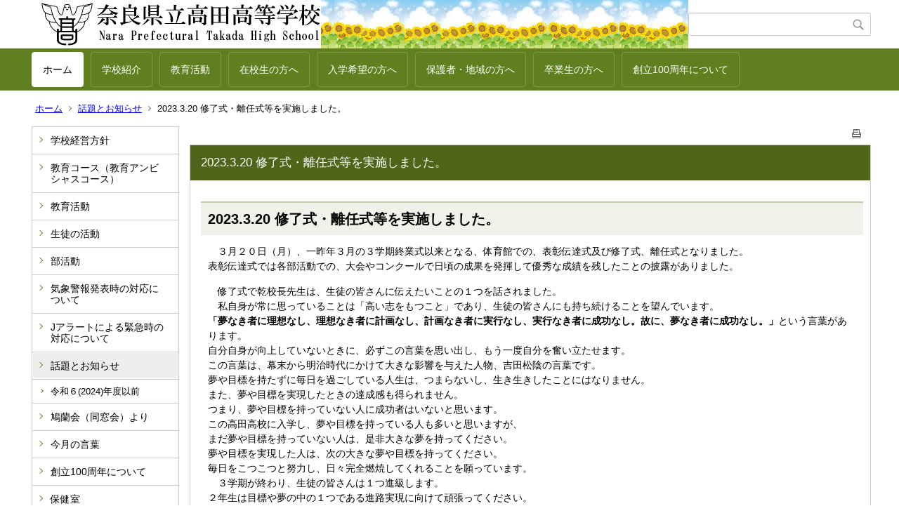

--- FILE ---
content_type: text/html;charset=UTF-8
request_url: https://www.e-net.nara.jp/hs/takada/index.cfm/1,3511,37,html
body_size: 21665
content:
<!DOCTYPE html>
<html lang="ja">
<head>
<meta http-equiv="x-ua-compatible" content="IE=edge">
<meta http-equiv="Content-Type" content="text/html; charset=UTF-8">
<meta http-equiv="Content-Script-Type" content="text/javascript">
<meta http-equiv="Content-Style-Type" content="text/css">
<meta name="viewport" content="width=device-width">


<!--[if lt IE 9]>
<script type="text/javascript" src="/hs/takada/designs/designA_lime/html5.js"></script>
<style type="text/css">
article,aside,canvas,details,figcaption,figure,footer,header,hgroup,menu,nav,section,summary {display:block;}
</style>
<![endif]-->

<link id="cssMain" rel="stylesheet" type="text/css" href="/hs/takada/designs/designA_lime/group.css" media="screen,print,projection,tv">

<link rel="shortcut icon" href="/hs/takada/designs/designA_lime/favicon.ico">

<script type="text/javascript" src="/hs/takada/designs/designA_lime/functions.js"></script>

<title>2023.3.20  修了式・離任式等を実施しました。 - 奈良県立高田高等学校</title>
<meta name="copyright" content="Copyright 2026 奈良県立高田高等学校">
<meta name="author" content=" 奈良県立高田高等学校">
<meta name="description" content=" ">
<meta name="keywords" content=" ">


	<meta property="og:site_name" content="奈良県立高田高等学校">
	<meta property="og:title" content="2023.3.20  修了式・離任式等を実施しました。 - 奈良県立高田高等学校">
	<meta property="og:description" content=" ">
	
			
			<meta property="og:url" content="https%3A%2F%2Fwww.e-net.nara.jp%2Fhs%2Ftakada%2Findex.cfm%2F1%2C3511%2C37%2Chtml">
			<meta property="og:type" content="article">
		
	<meta property="og:image" content="https://www.e-net.nara.jp/hs/takada/images/og_image.png">


<link rel="stylesheet" type="text/css" href="/hs/takada/images/template/template.css">
<script type="text/javascript" src="/hs/takada/common/testemail.js"></script>
<link rel="alternate" type="application/rss+xml" title="奈良県立高田高等学校 更新情報" href="/hs/takada/rss.xml"> 
</head>
<body id="PageBody">
<div class="headerArea">
<header>
	<a name="page_top"><img src="/hs/takada/images/shim.gif" width="1" height="1" alt="ページの先頭です" title="ページの先頭です" class="voicenavi"></a>
	
	

	
	<div id="SiteTitle">
		<h1 id="TitleArea"><a href="/hs/takada/index.cfm/1,html" title="ホーム"><img src="/hs/takada/designs/designA_lime/images/logo.jpg" alt="ホーム" id="TitleImage"></a><span class="invisible">奈良県立高田高等学校</span></h1>
					<form action="/hs/takada/common/search.cfm" method="post" id="SearchForm">
						<input type="hidden" name="csrfToken0" value="2E43EF7CEC25A78F57E56C9C3087E08AEC2A3B11">
						<input type="hidden" name="HomeSearch" value="yes">
						
						
							<input type="search" maxlength="255" name="Criteria" value="" class="searchInputBox" id="searchInputBox">
						
							<input type="image" name="search" src="/hs/takada/designs/designA_lime/images/search.png" alt="検索" class="searchSubmitImage">
						
					</form>
				
		
		
		
		
	</div>

	
	
			
			<div id="GlobalNavigation">
				
				
				<nav id="globalPrimaryMenu">
					<h2 class="invisible">Group NAV</h2>
					<ul class="globalPrimaryMenu">
					<li class="globalPrimaryMenu" id="grp1"><a href="/hs/takada/index.cfm/1,html"  class="globalPrimaryMenuSelected" lang="ja">ホーム</a></li> <li class="globalPrimaryMenu" id="grp6"><a href="/hs/takada/index.cfm/6,html"  class="globalPrimaryMenu" lang="ja">学校紹介</a></li> <li class="globalPrimaryMenu" id="grp7"><a href="/hs/takada/index.cfm/7,html"  class="globalPrimaryMenu" lang="ja">教育活動</a></li> <li class="globalPrimaryMenu" id="grp8"><a href="/hs/takada/index.cfm/8,html"  class="globalPrimaryMenu" lang="ja">在校生の方へ</a></li> <li class="globalPrimaryMenu" id="grp9"><a href="/hs/takada/index.cfm/9,html"  class="globalPrimaryMenu" lang="ja">入学希望の方へ</a></li> <li class="globalPrimaryMenu" id="grp10"><a href="/hs/takada/index.cfm/10,html"  class="globalPrimaryMenu" lang="ja">保護者・地域の方へ</a></li> <li class="globalPrimaryMenu" id="grp11"><a href="/hs/takada/index.cfm/11,html"  class="globalPrimaryMenu" lang="ja">卒業生の方へ</a></li> <li class="globalPrimaryMenu" id="grp15"><a href="/hs/takada/index.cfm/15,html"  class="globalPrimaryMenu" lang="ja">創立100周年について</a></li> 
					</ul>
				</nav>
				
		
			</div>
		
			
			<div id="BreadCrumbList">
				
				<nav class="BreadCrumbList">
					<h2 class="invisible">BreadCrumb</h2>
					
					
					<ul>
		
					<li><a href="/hs/takada/index.cfm/1,html">ホーム</a></li>
				
						<li><a href="/hs/takada/index.cfm/1,0,37,html">話題とお知らせ</a></li>
					
			<li class="current">2023.3.20  修了式・離任式等を実施しました。</li>
		
					</ul>
				</nav>
			</div>
		
</header>
</div>


<div class="MainWrapper">

	
	
			
			<div id="Left">
				
				
			<div id="LocalNavigation">
		
			
			<nav>
				<h2 class="invisible">ホーム</h2> 
			
		<ul class="localPrimaryMenu">
	
						<li class="localPrimaryMenu" id="cat22">
							
								<a href="/hs/takada/index.cfm/1,0,22,html"  class="categoryMenu">学校経営方針</a>
							
						</li>
					
						<li class="localPrimaryMenu" id="cat23">
							
								<a href="/hs/takada/index.cfm/1,0,23,html"  class="categoryMenu">教育コース（教育アンビシャスコース）</a>
							
						</li>
					
						<li class="localPrimaryMenu" id="cat33">
							
								<a href="/hs/takada/index.cfm/1,0,33,html"  class="categoryMenu">教育活動</a>
							
						</li>
					
						<li class="localPrimaryMenu" id="cat34">
							
								<a href="/hs/takada/index.cfm/1,0,34,html"  class="categoryMenu">生徒の活動</a>
							
						</li>
					
						<li class="localPrimaryMenu" id="cat59">
							
								<a href="/hs/takada/index.cfm/1,0,59,html"  class="categoryMenu">部活動</a>
							
						</li>
					
						<li class="localPrimaryMenu" id="cat38">
							
								<a href="/hs/takada/index.cfm/1,0,38,html"  class="categoryMenu">気象警報発表時の対応について</a>
							
						</li>
					
						<li class="localPrimaryMenu" id="cat62">
							
								<a href="/hs/takada/index.cfm/1,0,62,html"  class="categoryMenu">Jアラートによる緊急時の対応について</a>
							
						</li>
					
						<li class="localPrimaryMenu" id="cat37">
							
								<a href="/hs/takada/index.cfm/1,0,37,html"  class="categoryMenuSelected">話題とお知らせ</a>
							<ul class="localSecondaryMenu">
									<li class="localSecondaryMenu" id="crg165">
										
											<a href="/hs/takada/index.cfm/1,0,37,165,html"  class="subCategoryMenu">令和６(2024)年度以前</a>
										
									</li>
								</ul>
						</li>
					
						<li class="localPrimaryMenu" id="cat68">
							
								<a href="/hs/takada/index.cfm/1,0,68,html"  class="categoryMenu">鳩蘭会（同窓会）より</a>
							
						</li>
					
						<li class="localPrimaryMenu" id="cat58">
							
								<a href="/hs/takada/index.cfm/1,0,58,html"  class="categoryMenu">今月の言葉</a>
							
						</li>
					
						<li class="localPrimaryMenu" id="cat63">
							
								<a href="/hs/takada/index.cfm/1,0,63,html"  class="categoryMenu">創立100周年について</a>
							
						</li>
					
						<li class="localPrimaryMenu" id="cat66">
							
								<a href="/hs/takada/index.cfm/1,0,66,html"  class="categoryMenu">保健室</a>
							
						</li>
					
						<li class="localPrimaryMenu" id="cat71">
							
								<a href="/hs/takada/index.cfm/1,0,71,html"  class="categoryMenu">中期計画</a>
							
						</li>
					
						<li class="localPrimaryMenu" id="cat29">
							
								<a href="/hs/takada/index.cfm/1,0,29,html"  class="categoryMenu">学校評価</a>
							
						</li>
					
		</ul>
		
		</nav>
		</div> 
				
			</div>
		
	

	
	<div id="Main">
		
		
		<div class="pageTopOption">
			
			<a href="javascript:window.print();" title="印刷 - 2023.3.20 修了式・離任式等を実施しました。">
				<img src="/hs/takada/designs/designA_lime/images/print.gif" align="middle" alt="印刷 - 2023.3.20  修了式・離任式等を実施しました。" border="0">
				
			</a>
		</div>
	

			
			<div class="content">
				
				<section>
				
				<!-- Title -->
					
					<h2 class="titleOfContent">
						2023.3.20  修了式・離任式等を実施しました。 
					</h2>
					
				
				
				
				<div class="contentBodyBox"><div class="contentBody">
					<h4><strong><span style="font-size: 125%;">2023.3.20 修了式・離任式等を実施しました。</span></strong></h4>

<p>　３月２０日（月）、一昨年３月の３学期終業式以来となる、体育館での、表彰伝達式及び修了式、離任式となりました。<br>
表彰伝達式では各部活動での、大会やコンクールで日頃の成果を発揮して優秀な成績を残したことの披露がありました。</p>

<p>　修了式で乾校長先生は、生徒の皆さんに伝えたいことの１つを話されました。<br>
　私自身が常に思っていることは「高い志をもつこと」であり、生徒の皆さんにも持ち続けることを望んでいます。<br>
<strong>「夢なき者に理想なし、理想なき者に計画なし、計画なき者に実行なし、実行なき者に成功なし。<span gothic="" hiragino="" kaku="" style="font-family: Arial,;">故に、夢なき者に成功なし。</span>」</strong>という言葉があります。<br>
自分自身が向上していないときに、必ずこの言葉を思い出し、もう一度自分を奮い立たせます。<br>
この言葉は、幕末から明治時代にかけて大きな影響を与えた人物、吉田松陰の言葉です。<br>
夢や目標を持たずに毎日を過ごしている人生は、つまらないし、生き生きしたことにはなりません。<br>
また、夢や目標を実現したときの達成感も得られません。<br>
つまり、夢や目標を持っていない人に成功者はいないと思います。<br>
この高田高校に入学し、夢や目標を持っている人も多いと思いますが、<br>
まだ夢や目標を持っていない人は、是非大きな夢を持ってください。<br>
夢や目標を実現した人は、次の大きな夢や目標を持ってください。<br>
毎日をこつこつと努力し、日々完全燃焼してくれることを願っています。<br>
　３学期が終わり、生徒の皆さんは１つ進級します。<br>
２年生は目標や夢の中の１つである進路実現に向けて頑張ってください。<br>
大きな目標を立て、これほど勉強することは３年しかないというくらい最後まで諦めずに頑張ってください。<br>
１年生は２年生となり、学校では中堅となります。<br>
部活動に所属している人は、仲間と一緒に大きな目標を立て、それに向かって日々汗を流してください。<br>
部活動に所属していない人は、自分自身が何をしようとしているのか、<br>
どういう目標に向かって進むのかをしっかりと考えてください。</p>

<p>　そのあとの<span pro="" style="font-family: Meiryo,;">退任式で、乾校長先生の紹介ののち、修了式の続きを話されました。</span><br>
　どのように目標や夢を実現するのか。それは、「ウサギとカメ」の話に答えはあると考えています。<br>
ウサギより遅いカメが勝つことができたのは、自分のペースを忘れず、ゴールに向かってこつこつと努力した結果です。<br>
目標を達成するためには、こつこつと努力するしかありません。<br>
目標は大きければ大きいほど良いのですが、その大きな目標を達成するための小さな目標を１つ１つクリアーしていくしかありません。<br>
元大リーガーのイチロー選手は、<span style="font-size:100%;">「<span style="text-align: justify; color: rgb(51, 51, 51); font-family: sans-serif; background-color: rgb(255, 255, 255);">夢や目標を達成するには1つしか方法がない。小さなことを積み重ねること。」と話しました。<br>
どうか自分の夢の実現に頑張ってください。</span></span></p>

<p>　その後、退任される５名の先生方、転出される11名<span pro="" style="font-family: Meiryo,;">の先生の紹介とご挨拶、拍手による送り出しがありました。</span></p>

<p><span pro="" style="font-family: Meiryo,;"><img alt="" src="/hs/takada/images/content/3511/IMG_1396.JPG" style="width: 250px; height: 188px;" >&nbsp;<img alt="" src="/hs/takada/images/content/3511/IMG_1397.JPG" style="width: 250px; height: 188px;" ><br>
<img alt="" src="/hs/takada/images/content/3511/IMG_1400.JPG" style="width: 250px; height: 188px;" >&nbsp;<img alt="" src="/hs/takada/images/content/3511/IMG_1402.jpg" style="width: 250px; height: 333px;" ></span><br>
&nbsp;</p> 
					<div class="contentFooter">
						<div style="border-top: darksalmon 1px dotted; border-right: darksalmon 1px dotted; border-bottom: darksalmon 1px dotted; padding-bottom: 1em; text-align: center; padding-top: 1em; padding-left: 1em; margin-left: 5em; border-left: darksalmon 1px dotted; padding-right: 1em; margin-right: 5em">
<h4>奈良県立高田高等学校</h4>
<p>〒635-0061　奈良県大和高田市礒野東町6-6</p>
<p>TEL 0745-22-0123　　FAX 0745-23-0380</p>
</div>
					</div>
				
				</div></div>
				
				
						<div class="contentDate">
								
								<span class="contentDatePublished">登録日:&nbsp;<time datetime="2021-03-19">2021年3月19日</time></span> <span class="contentDateSeparater">&nbsp;/&nbsp;</span> <span class="contentDateUpdated">更新日:&nbsp;<time datetime="2023-03-20">2023年3月20日</time></span>
								
						</div>
					
					
					</section>
			</div>
		
<div class="pageBottomOption">
	
			<a href="javascript:window.print();" title="印刷 - 2023.3.20 修了式・離任式等を実施しました。">
				<img src="/hs/takada/designs/designA_lime/images/print.gif" align="middle" alt="印刷 - 2023.3.20  修了式・離任式等を実施しました。" border="0">
				
			</a>
		
			<a href="javascript:history.back()" title="戻る">
				<img src="/hs/takada/designs/designA_lime/images/back.gif" align="middle" alt="戻る" border="0">
				
			</a>
		
			<a href="#page_top">
				<img src="/hs/takada/designs/designA_lime/images/up.gif" align="middle" alt="ページの先頭" border="0">
				
			</a>
		
</div>



<div class="contextPages">
		
		<div class="contextPagesTitle">
			このカテゴリー内の他のページ
		</div>
		
	<ol class="contextPagesList">
		
					<li>
						
							<a href="/hs/takada/index.cfm/1,4522,37,html" >
								第78回体育大会を開催しました
							</a>
						
					</li>
				
					<li>
						
							<a href="/hs/takada/index.cfm/1,4520,37,html" >
								生徒会が赤十字募金活動を行いました
							</a>
						
					</li>
				
					<li>
						
							<a href="/hs/takada/index.cfm/1,4513,37,html" >
								１・２年の進路講演会を実施しました
							</a>
						
					</li>
				
					<li>
						
							<a href="/hs/takada/index.cfm/1,4509,37,html" >
								第11回「知新のつどい」を実施しました。
							</a>
						
					</li>
				
					<li>
						
							<a href="/hs/takada/index.cfm/1,4476,37,html" >
								１年生対象に教育アンビシャスコース説明会を実施しました
							</a>
						
					</li>
				
					<li>
						
							<a href="/hs/takada/index.cfm/1,4475,37,html" >
								家庭クラブ作成の交通安全マスコットを配布しました
							</a>
						
					</li>
				
					<li>
						
							<a href="/hs/takada/index.cfm/1,4474,37,html" >
								「探究」運動分野『パフォーマンス向上』出張講義及び体験学習（実技）を実施しました
							</a>
						
					</li>
				
					<li>
						
							<a href="/hs/takada/index.cfm/1,4433,37,html" >
								２年科目選択説明会を実施しました
							</a>
						
					</li>
				
					<li>
						
							<a href="/hs/takada/index.cfm/1,4429,37,html" >
								１年類型・科目選択説明会/進路説明会を実施しました
							</a>
						
					</li>
				
					<li>
						
							<a href="/hs/takada/index.cfm/1,4428,37,html" >
								２年探究メンターによるワークショップを実施しました
							</a>
						
					</li>
				
					<li>
						
							<a href="/hs/takada/index.cfm/1,4427,37,html" >
								２年理系SPring-８見学会を実施しました
							</a>
						
					</li>
				
					<li>
						
							<a href="/hs/takada/index.cfm/1,4426,37,html" >
								國分奨学会から図書を寄贈していただきました
							</a>
						
					</li>
				
					<li>
						
							<a href="/hs/takada/index.cfm/1,4424,37,html" >
								教育実習生オリエンテーションを実施しました
							</a>
						
					</li>
				
					<li>
						
							<a href="/hs/takada/index.cfm/1,4423,37,html" >
								第62回群鳩祭を開催しました
							</a>
						
					</li>
				
					<li>
						
							<a href="/hs/takada/index.cfm/1,4421,37,html" >
								「森と水の源流館」でフィールドワークを実施しました
							</a>
						
					</li>
				
					<li>
						
							<a href="/hs/takada/index.cfm/1,4419,37,html" >
								２年大阪公立大学見学会を実施しました
							</a>
						
					</li>
				
					<li>
						
							<a href="/hs/takada/index.cfm/1,4415,37,html" >
								２学期始業式・表彰伝達式・壮行会を行いました
							</a>
						
					</li>
				
					<li>
						
							<a href="/hs/takada/index.cfm/1,4220,37,html" >
								「コスモスプラザ夏休みイベント」でサイエンス教室を開催しました
							</a>
						
					</li>
				
					<li>
						
							<a href="/hs/takada/index.cfm/1,4206,37,html" >
								1年生・２年生実力養成講座がはじまりました
							</a>
						
					</li>
				
					<li>
						
							<a href="/hs/takada/index.cfm/1,4201,37,html" >
								群鳩祭に向けて消火器使用訓練を実施しました
							</a>
						
					</li>
				
					<li>
						
							<a href="/hs/takada/index.cfm/1,4200,37,html" >
								奈良県高校生議会に参加しました
							</a>
						
					</li>
				
					<li>
						
							<a href="/hs/takada/index.cfm/1,4192,37,html" >
								長浜バイオ大学の高大連携講座を実施しました
							</a>
						
					</li>
				
					<li>
						
							<a href="/hs/takada/index.cfm/1,4191,37,html" >
								中学生の体験入学を実施しました
							</a>
						
					</li>
				
					<li>
						
							<a href="/hs/takada/index.cfm/1,4190,37,html" >
								かがわ総文祭2025　写真部門に参加しました！
							</a>
						
					</li>
				
					<li>
						
							<a href="/hs/takada/index.cfm/1,4189,37,html" >
								進学教育重点校合同企画　東京大学「宇野ゼミ｣に参加しました！
							</a>
						
					</li>
				
					<li>
						
							<a href="/hs/takada/index.cfm/1,4170,37,html" >
								家庭クラブ「フードバンク」活動②
							</a>
						
					</li>
				
					<li>
						
							<a href="/hs/takada/index.cfm/1,4158,37,html" >
								第１学期終業式を行いました。
							</a>
						
					</li>
				
					<li>
						
							<a href="/hs/takada/index.cfm/1,4126,37,html" >
								「芸術鑑賞会」を実施ました。
							</a>
						
					</li>
				
					<li>
						
							<a href="/hs/takada/index.cfm/1,4124,37,html" >
								家庭クラブ「フードバンク」活動
							</a>
						
					</li>
				
					<li>
						
							<a href="/hs/takada/index.cfm/1,4123,37,html" >
								同窓会よりトルネードサーキュレーターを寄贈いただきました
							</a>
						
					</li>
				
					<li>
						
							<a href="/hs/takada/index.cfm/1,4078,37,html" >
								SNS人権講演会を実施しました
							</a>
						
					</li>
				
					<li>
						
							<a href="/hs/takada/index.cfm/1,4077,37,html" >
								令和７年度第１回社会人講座を実施しました
							</a>
						
					</li>
				
					<li>
						
							<a href="/hs/takada/index.cfm/1,4072,37,html" >
								パークベンチ贈呈式を行いました
							</a>
						
					</li>
				
	</ol>
</div>

<!-- AssetNow ::: End page content -->




</div><!-- /id="Main"> -->




</div>




	<div class="footerArea">
		<footer>
			
		<nav id="SiteNavigation">
			<h2 class="invisible">Site Navigation</h2>
			<ul class="footer">
				
					<li><h2>奈良県立高田高等学校</h2></li>
					
							<li>
								
									<a href="/hs/takada/index.cfm/1,1,2,html" >著作権情報</a>
								
							</li>
						
							<li>
								
									<a href="/hs/takada/index.cfm/1,2,2,html" >プライバシーポリシー</a>
								
							</li>
						
					<li>
						
							<a href="/hs/takada/index.cfm?sitemap=1,3511,37,html">サイトマップ</a>
						
					</li>
				
			</ul>
		</nav>
		
		</footer>
	</div>


</body>
</html>

--- FILE ---
content_type: text/css
request_url: https://www.e-net.nara.jp/hs/takada/designs/designA_lime/group.css
body_size: 910361
content:
@charset "UTF-8";
/**
 * Assetnow Version : HX 5.1.1
 * Creation date : 2020-10-29
 */
* {
  font-family: Meiryo, "ヒラギノ角ゴ Pro W3", "ＭＳ Ｐゴシック", sans-serif;
}

html {
  font-size: 62.5%;
}

body {
  margin: 0;
  padding: 0;
  position: relative;
  vertical-align: baseline;
  line-height: 1.3;
  color: black;
  font-size: 15px;
  font-size: 1.5rem;
}

@media handheld, only screen and (max-width: 767px) {
  body {
    font-size: 17px;
    font-size: 1.7rem;
  }
}

div, h1, h2, h3, h4, h5, h6, p, dl, dt, dd, ol, ul, li,
form, input, textarea, button, select,
article, header, footer, aside, nav, section, menu {
  padding: 0;
  position: relative;
  vertical-align: middle;
  -webkit-box-sizing: border-box;
  -moz-box-sizing: border-box;
  -ms-box-sizing: border-box;
  -o-box-sizing: border-box;
  box-sizing: border-box;
  word-break: break-all;
}

table, tr, th, td {
  padding: 0;
  position: relative;
  -webkit-box-sizing: border-box;
  -moz-box-sizing: border-box;
  -ms-box-sizing: border-box;
  -o-box-sizing: border-box;
  box-sizing: border-box;
  word-break: break-all;
}

div, h1, h2, h3, h4, h5, h6, p, tr, th, td, dl, dt, dd, ol, ul, li,
form, input, textarea, button, select,
article, header, footer, aside, nav, section, menu {
  margin: 0;
}

article, header, footer, aside, nav, section, menu {
  display: block;
}

h1, h2, h3, h4, h5, h6 {
  font-weight: normal;
  font-size: 15px;
  font-size: 1.5rem;
}

@media handheld, only screen and (max-width: 767px) {
  h1, h2, h3, h4, h5, h6 {
    font-size: 17px;
    font-size: 1.7rem;
  }
}

hr {
  -webkit-box-sizing: border-box;
  -moz-box-sizing: border-box;
  -ms-box-sizing: border-box;
  -o-box-sizing: border-box;
  box-sizing: border-box;
  margin: 5px auto;
  padding: 0;
  border: none;
  border-top: 1px solid #bbbbbb;
}

rt, rp {
  vertical-align: bottom;
  font-size: 10px;
  font-size: 1rem;
  font-weight: normal;
}

img.voicenavi,
.invisible {
  display: none;
}

@media handheld, only screen and (max-width: 767px) {
  table {
    width: 100% !important;
    table-layout: fixed;
    word-break: break-word;
  }
  hr, p:empty {
    display: none;
  }
  img {
    max-width: 100%;
    height: auto !important;
  }
}

#PageBody div.contentToolBar {
  margin: 5px !important;
  padding: 5px !important;
  width: auto;
  border: 1px solid rgba(190, 122, 0, 0.5);
  background: rgba(190, 122, 0, 0.2);
  -webkit-border-radius: 5px;
  -moz-border-radius: 5px;
  -ms-border-radius: 5px;
  -o-border-radius: 5px;
  border-radius: 5px;
  vertical-align: middle;
  clear: both;
}

#PageBody div.contentToolBar * {
  vertical-align: middle;
}

#PageBody div.pageMenu button {
  margin-left: 10px;
}

#PageBody div.toolBar {
  border-bottom: none;
}

@media handheld, only screen and (max-width: 767px) {
  #PageBody div.toolMenu {
    display: block;
  }
  #PageBody div.toolBar {
    min-width: auto;
  }
}

#PageBody div.contentToolBarNotice {
  margin: 5px;
  padding: 5px;
  width: auto;
  -webkit-border-radius: 5px;
  -moz-border-radius: 5px;
  -ms-border-radius: 5px;
  -o-border-radius: 5px;
  border-radius: 5px;
  background: #B50000;
  color: white;
}

#dialog {
  position: fixed;
  top: 1rem;
  left: 1rem;
  z-index: 999;
  animation: dialog-open .4s ease;
  width: 25%;
}

@media handheld, only screen and (max-width: 767px) {
  #dialog {
    margin: 0 auto;
    top: 0;
    left: 0;
    right: 0;
    width: 100%;
  }
}

#dialog div.dialog_body {
  background: white;
  -webkit-border-radius: 8px;
  -moz-border-radius: 8px;
  -ms-border-radius: 8px;
  -o-border-radius: 8px;
  border-radius: 8px;
  -webkit-box-shadow: 0 3px 8px rgba(68, 68, 68, 0.2), 0 3px 7px rgba(68, 68, 68, 0.35);
  -moz-box-shadow: 0 3px 8px rgba(68, 68, 68, 0.2), 0 3px 7px rgba(68, 68, 68, 0.35);
  -ms-box-shadow: 0 3px 8px rgba(68, 68, 68, 0.2), 0 3px 7px rgba(68, 68, 68, 0.35);
  -o-box-shadow: 0 3px 8px rgba(68, 68, 68, 0.2), 0 3px 7px rgba(68, 68, 68, 0.35);
  box-shadow: 0 3px 8px rgba(68, 68, 68, 0.2), 0 3px 7px rgba(68, 68, 68, 0.35);
  animation: dialog-slide .5s ease;
}

@media handheld, only screen and (max-width: 767px) {
  #dialog div.dialog_body {
    -webkit-border-radius: 0;
    -moz-border-radius: 0;
    -ms-border-radius: 0;
    -o-border-radius: 0;
    border-radius: 0;
  }
}

#dialog div.dialog_body div.dialog_title {
  padding: 12px 8rem 12px 1rem;
  font-size: 14px;
  font-size: 1.4rem;
  line-height: 1.45;
  color: white;
  background: black;
  -webkit-border-radius: 8px 8px 0 0;
  -moz-border-radius: 8px 8px 0 0;
  -ms-border-radius: 8px 8px 0 0;
  -o-border-radius: 8px 8px 0 0;
  border-radius: 8px 8px 0 0;
  position: relative;
}

@media handheld, only screen and (max-width: 767px) {
  #dialog div.dialog_body div.dialog_title {
    -webkit-border-radius: 0;
    -moz-border-radius: 0;
    -ms-border-radius: 0;
    -o-border-radius: 0;
    border-radius: 0;
  }
}

#dialog div.dialog_body div.dialog_content {
  padding: 10px 1rem;
  font-size: 13px;
  font-size: 1.3rem;
  line-height: 1.45;
}

#dialog div.dialog_body div.dialog_buttons {
  position: absolute;
  top: 1rem;
  right: .75rem;
}

#dialog div.dialog_body div.dialog_buttons input[type="button"] {
  border: 1px solid transparent;
  background: white;
  background: -moz-linear-gradient(top, white 0%, #eeeeee 100%);
  background: -webkit-linear-gradient(top, white 0%, #eeeeee 100%);
  background: linear-gradient(to bottom, white 0%, #eeeeee 100%);
  filter: progid:DXImageTransform.Microsoft.gradient(startColorstr='#FFFFFFFF',endColorstr='#FFEEEEEE',GradientType=0);
  border-top: 1px solid #dddddd;
  border-bottom: 1px solid #cccccc;
  -webkit-box-shadow: inset 0 0 1px white;
  -moz-box-shadow: inset 0 0 1px white;
  -ms-box-shadow: inset 0 0 1px white;
  -o-box-shadow: inset 0 0 1px white;
  box-shadow: inset 0 0 1px white;
  text-decoration: none;
  color: black;
  display: block;
  margin: 0 auto;
  padding: 3px 1rem;
  font-size: 12.5px;
  font-size: 1.25rem;
  cursor: pointer;
  text-transform: uppercase;
  -webkit-border-radius: 3px;
  -moz-border-radius: 3px;
  -ms-border-radius: 3px;
  -o-border-radius: 3px;
  border-radius: 3px;
  color: black;
}

@keyframes dialog-open {
  0% {
    opacity: 0;
  }
  100% {
    opacity: 1;
  }
}

@keyframes dialog-slide {
  0% {
    transform: translateY(-20px);
  }
  100% {
    transform: translateY(0);
  }
}

div.keywordContents {
  margin: 0 auto 15px !important;
  background: white;
  border: 1px solid #cccccc;
}

@media handheld, only screen and (max-width: 767px) {
  div.keywordContents {
    margin: 10px 10px 0 !important;
  }
  div.keywordContents:last-of-type {
    margin-bottom: 10px !important;
  }
}

div.keywordContents div {
  margin: 0;
  line-height: 1.4;
}

div.keywordContents ul, div.keywordContents ol {
  margin-left: 0;
  padding-top: 0;
  padding-bottom: 0;
  list-style: none;
}

div.keywordContents ul li, div.keywordContents ol li {
  padding-top: 0;
  padding-bottom: 0;
  line-height: 1.4;
}

div.keywordContents::before, div.keywordContents::after {
  content: '';
  position: absolute;
  z-index: 99;
}

div.keywordContents::before, div.keywordContents::after {
  display: none;
}

div.keywordContents h2.keywordTitle {
  position: relative;
  font-size: 17px;
  font-size: 1.7rem;
  line-height: 1.2;
  padding: 15px;
  color: #111111;
  background: #dfe6d2;
}

#Left div.keywordContents h2.keywordTitle,
#Right div.keywordContents h2.keywordTitle {
  padding: 10px;
  font-size: 13px;
  font-size: 1.3rem;
}

#Left div.keywordContents h2.keywordTitle:after, #Left div.keywordContents h2.keywordTitle:before,
#Right div.keywordContents h2.keywordTitle:after,
#Right div.keywordContents h2.keywordTitle:before {
  display: none;
}

div.keywordContents .keywordContent ul.ContentKeywordList {
  padding: 5px;
  list-style: none;
}

div.keywordContents .keywordContent ul.ContentKeywordList:after {
  content: '';
  display: block;
  clear: both;
}

@media handheld, only screen and (max-width: 767px) {
  div.keywordContents .keywordContent ul.ContentKeywordList {
    padding: 5px;
  }
}

div.keywordContents .keywordContent ul.ContentKeywordList li {
  margin: 0 5px;
  display: block;
  float: left;
  font-size: 13px;
  font-size: 1.3rem;
  line-height: 1.1;
  width: -moz-calc(25% - 10px);
  width: -o-calc(25% - 10px);
  width: -webkit-calc(25% - 10px);
  width: calc(25% - 10px);
}

#Left div.keywordContents .keywordContent ul.ContentKeywordList li,
#Right div.keywordContents .keywordContent ul.ContentKeywordList li {
  margin: 0 3px;
  font-size: 10px;
  font-size: 1rem;
  width: -moz-calc(50% - 6px);
  width: -o-calc(50% - 6px);
  width: -webkit-calc(50% - 6px);
  width: calc(50% - 6px);
}

@media handheld, only screen and (max-width: 767px) {
  div.keywordContents .keywordContent ul.ContentKeywordList li {
    margin: 0 3px;
    width: auto;
    float: none;
    display: inline;
    font-size: 10px;
    font-size: 1rem;
  }
}

div.keywordContents .keywordContent ul.ContentKeywordList li a {
  background: white;
  background: -moz-linear-gradient(top, white 0%, #eeeeee 100%);
  background: -webkit-linear-gradient(top, white 0%, #eeeeee 100%);
  background: linear-gradient(to bottom, white 0%, #eeeeee 100%);
  filter: progid:DXImageTransform.Microsoft.gradient(startColorstr='#FFFFFFFF',endColorstr='#FFEEEEEE',GradientType=0);
  border-top: 1px solid #dddddd;
  border-bottom: 1px solid #cccccc;
  -webkit-box-shadow: inset 0 0 1px white;
  -moz-box-shadow: inset 0 0 1px white;
  -ms-box-shadow: inset 0 0 1px white;
  -o-box-shadow: inset 0 0 1px white;
  box-shadow: inset 0 0 1px white;
  text-decoration: none;
  color: black;
  display: block;
  border: 1px solid #cccccc;
  -webkit-border-radius: 3px;
  -moz-border-radius: 3px;
  -ms-border-radius: 3px;
  -o-border-radius: 3px;
  border-radius: 3px;
  text-align: center;
  margin: 5px 0;
  padding: 20px 5px;
  height: 1.5rem;
  overflow: hidden;
  vertical-align: middle;
}

@media handheld, only screen and (max-width: 767px) {
  div.keywordContents .keywordContent ul.ContentKeywordList li a {
    margin: 3px 0;
    padding: 8px 12px;
    display: inline-block;
    *display: inline;
    *zoom: 1;
    height: inherit;
    overflow: inherit;
  }
}

#Left div.keywordContents .keywordContent ul.ContentKeywordList li a,
#Right div.keywordContents .keywordContent ul.ContentKeywordList li a {
  margin: 3px 0;
  padding: 8px 12px;
  height: inherit;
  overflow: inherit;
}

@media handheld, only screen and (max-width: 767px) {
  #Left div.keywordContents .keywordContent ul.ContentKeywordList li a,
  #Right div.keywordContents .keywordContent ul.ContentKeywordList li a {
    display: inline-block;
    *display: inline;
    *zoom: 1;
  }
}

#Main dl.ContentKeywordDataList,
#Main ul.ContentKeywordList, #DynamicLeft dl.ContentKeywordDataList,
#DynamicLeft ul.ContentKeywordList, #DynamicRight dl.ContentKeywordDataList,
#DynamicRight ul.ContentKeywordList {
  margin: 0 auto 15px !important;
  background: white;
  border: 1px solid #cccccc;
  margin: 0 !important;
  padding: 12px 8px 0;
  list-style: none;
  display: block;
  -webkit-box-sizing: border-box;
  -moz-box-sizing: border-box;
  -ms-box-sizing: border-box;
  -o-box-sizing: border-box;
  box-sizing: border-box;
  font-size: 0px;
  font-size: 0rem;
  line-height: 0;
}

@media handheld, only screen and (max-width: 767px) {
  #Main dl.ContentKeywordDataList,
  #Main ul.ContentKeywordList, #DynamicLeft dl.ContentKeywordDataList,
  #DynamicLeft ul.ContentKeywordList, #DynamicRight dl.ContentKeywordDataList,
  #DynamicRight ul.ContentKeywordList {
    margin: 10px 10px 0 !important;
  }
  #Main dl.ContentKeywordDataList:last-of-type,
  #Main ul.ContentKeywordList:last-of-type, #DynamicLeft dl.ContentKeywordDataList:last-of-type,
  #DynamicLeft ul.ContentKeywordList:last-of-type, #DynamicRight dl.ContentKeywordDataList:last-of-type,
  #DynamicRight ul.ContentKeywordList:last-of-type {
    margin-bottom: 10px !important;
  }
}

#Main dl.ContentKeywordDataList div,
#Main ul.ContentKeywordList div, #DynamicLeft dl.ContentKeywordDataList div,
#DynamicLeft ul.ContentKeywordList div, #DynamicRight dl.ContentKeywordDataList div,
#DynamicRight ul.ContentKeywordList div {
  margin: 0;
  line-height: 1.4;
}

#Main dl.ContentKeywordDataList ul, #Main dl.ContentKeywordDataList ol,
#Main ul.ContentKeywordList ul,
#Main ul.ContentKeywordList ol, #DynamicLeft dl.ContentKeywordDataList ul, #DynamicLeft dl.ContentKeywordDataList ol,
#DynamicLeft ul.ContentKeywordList ul,
#DynamicLeft ul.ContentKeywordList ol, #DynamicRight dl.ContentKeywordDataList ul, #DynamicRight dl.ContentKeywordDataList ol,
#DynamicRight ul.ContentKeywordList ul,
#DynamicRight ul.ContentKeywordList ol {
  margin-left: 0;
  padding-top: 0;
  padding-bottom: 0;
  list-style: none;
}

#Main dl.ContentKeywordDataList ul li, #Main dl.ContentKeywordDataList ol li,
#Main ul.ContentKeywordList ul li,
#Main ul.ContentKeywordList ol li, #DynamicLeft dl.ContentKeywordDataList ul li, #DynamicLeft dl.ContentKeywordDataList ol li,
#DynamicLeft ul.ContentKeywordList ul li,
#DynamicLeft ul.ContentKeywordList ol li, #DynamicRight dl.ContentKeywordDataList ul li, #DynamicRight dl.ContentKeywordDataList ol li,
#DynamicRight ul.ContentKeywordList ul li,
#DynamicRight ul.ContentKeywordList ol li {
  padding-top: 0;
  padding-bottom: 0;
  line-height: 1.4;
}

#Main dl.ContentKeywordDataList::before, #Main dl.ContentKeywordDataList::after,
#Main ul.ContentKeywordList::before,
#Main ul.ContentKeywordList::after, #DynamicLeft dl.ContentKeywordDataList::before, #DynamicLeft dl.ContentKeywordDataList::after,
#DynamicLeft ul.ContentKeywordList::before,
#DynamicLeft ul.ContentKeywordList::after, #DynamicRight dl.ContentKeywordDataList::before, #DynamicRight dl.ContentKeywordDataList::after,
#DynamicRight ul.ContentKeywordList::before,
#DynamicRight ul.ContentKeywordList::after {
  content: '';
  position: absolute;
  z-index: 99;
}

#Main dl.ContentKeywordDataList::before, #Main dl.ContentKeywordDataList::after,
#Main ul.ContentKeywordList::before,
#Main ul.ContentKeywordList::after, #DynamicLeft dl.ContentKeywordDataList::before, #DynamicLeft dl.ContentKeywordDataList::after,
#DynamicLeft ul.ContentKeywordList::before,
#DynamicLeft ul.ContentKeywordList::after, #DynamicRight dl.ContentKeywordDataList::before, #DynamicRight dl.ContentKeywordDataList::after,
#DynamicRight ul.ContentKeywordList::before,
#DynamicRight ul.ContentKeywordList::after {
  display: none;
}

#Main dl.ContentKeywordDataList::before,
#Main ul.ContentKeywordList::before, #DynamicLeft dl.ContentKeywordDataList::before,
#DynamicLeft ul.ContentKeywordList::before, #DynamicRight dl.ContentKeywordDataList::before,
#DynamicRight ul.ContentKeywordList::before {
  display: none;
}

@media handheld, only screen and (max-width: 767px) {
  #Main dl.ContentKeywordDataList,
  #Main ul.ContentKeywordList, #DynamicLeft dl.ContentKeywordDataList,
  #DynamicLeft ul.ContentKeywordList, #DynamicRight dl.ContentKeywordDataList,
  #DynamicRight ul.ContentKeywordList {
    margin: 0 0 10px !important;
    padding: 3px;
    background: #eff2e9;
    border-color: #dddddd;
    border-left: none;
    border-right: none;
    -webkit-border-radius: 0;
    -moz-border-radius: 0;
    -ms-border-radius: 0;
    -o-border-radius: 0;
    border-radius: 0;
  }
  #Main dl.ContentKeywordDataList:last-of-type,
  #Main ul.ContentKeywordList:last-of-type, #DynamicLeft dl.ContentKeywordDataList:last-of-type,
  #DynamicLeft ul.ContentKeywordList:last-of-type, #DynamicRight dl.ContentKeywordDataList:last-of-type,
  #DynamicRight ul.ContentKeywordList:last-of-type {
    border-bottom: none;
    margin-bottom: 0 !important;
  }
}

#Main dl.ContentKeywordDataList dt, #Main dl.ContentKeywordDataList li,
#Main ul.ContentKeywordList dt,
#Main ul.ContentKeywordList li, #DynamicLeft dl.ContentKeywordDataList dt, #DynamicLeft dl.ContentKeywordDataList li,
#DynamicLeft ul.ContentKeywordList dt,
#DynamicLeft ul.ContentKeywordList li, #DynamicRight dl.ContentKeywordDataList dt, #DynamicRight dl.ContentKeywordDataList li,
#DynamicRight ul.ContentKeywordList dt,
#DynamicRight ul.ContentKeywordList li {
  -webkit-box-sizing: border-box;
  -moz-box-sizing: border-box;
  -ms-box-sizing: border-box;
  -o-box-sizing: border-box;
  box-sizing: border-box;
  margin: 0;
  padding: 0;
  display: block;
  margin: 0 auto;
  padding-right: 15px;
  padding-bottom: 10px;
  display: block;
  position: relative;
  padding-left: 15px;
  font-size: 15px;
  font-size: 1.5rem;
  line-height: 1.2;
}

#Main dl.ContentKeywordDataList dt::before, #Main dl.ContentKeywordDataList li::before,
#Main ul.ContentKeywordList dt::before,
#Main ul.ContentKeywordList li::before, #DynamicLeft dl.ContentKeywordDataList dt::before, #DynamicLeft dl.ContentKeywordDataList li::before,
#DynamicLeft ul.ContentKeywordList dt::before,
#DynamicLeft ul.ContentKeywordList li::before, #DynamicRight dl.ContentKeywordDataList dt::before, #DynamicRight dl.ContentKeywordDataList li::before,
#DynamicRight ul.ContentKeywordList dt::before,
#DynamicRight ul.ContentKeywordList li::before {
  content: '';
  width: 5px;
  height: 5px;
  position: absolute;
  border-top: 1px solid #EE9900;
  border-right: 1px solid #EE9900;
  -webkit-transform: rotate(45deg);
  -moz-transform: rotate(45deg);
  -ms-transform: rotate(45deg);
  transform: rotate(45deg);
}

#Main dl.ContentKeywordDataList dt::before, #Main dl.ContentKeywordDataList li::before,
#Main ul.ContentKeywordList dt::before,
#Main ul.ContentKeywordList li::before, #DynamicLeft dl.ContentKeywordDataList dt::before, #DynamicLeft dl.ContentKeywordDataList li::before,
#DynamicLeft ul.ContentKeywordList dt::before,
#DynamicLeft ul.ContentKeywordList li::before, #DynamicRight dl.ContentKeywordDataList dt::before, #DynamicRight dl.ContentKeywordDataList li::before,
#DynamicRight ul.ContentKeywordList dt::before,
#DynamicRight ul.ContentKeywordList li::before {
  left: 0;
  top: 7px;
}

@media handheld, only screen and (max-width: 767px) {
  #Main dl.ContentKeywordDataList dt, #Main dl.ContentKeywordDataList li,
  #Main ul.ContentKeywordList dt,
  #Main ul.ContentKeywordList li, #DynamicLeft dl.ContentKeywordDataList dt, #DynamicLeft dl.ContentKeywordDataList li,
  #DynamicLeft ul.ContentKeywordList dt,
  #DynamicLeft ul.ContentKeywordList li, #DynamicRight dl.ContentKeywordDataList dt, #DynamicRight dl.ContentKeywordDataList li,
  #DynamicRight ul.ContentKeywordList dt,
  #DynamicRight ul.ContentKeywordList li {
    margin: 0;
    padding: 5px 0;
  }
  #Main dl.ContentKeywordDataList dt::before, #Main dl.ContentKeywordDataList dt::after, #Main dl.ContentKeywordDataList li::before, #Main dl.ContentKeywordDataList li::after,
  #Main ul.ContentKeywordList dt::before,
  #Main ul.ContentKeywordList dt::after,
  #Main ul.ContentKeywordList li::before,
  #Main ul.ContentKeywordList li::after, #DynamicLeft dl.ContentKeywordDataList dt::before, #DynamicLeft dl.ContentKeywordDataList dt::after, #DynamicLeft dl.ContentKeywordDataList li::before, #DynamicLeft dl.ContentKeywordDataList li::after,
  #DynamicLeft ul.ContentKeywordList dt::before,
  #DynamicLeft ul.ContentKeywordList dt::after,
  #DynamicLeft ul.ContentKeywordList li::before,
  #DynamicLeft ul.ContentKeywordList li::after, #DynamicRight dl.ContentKeywordDataList dt::before, #DynamicRight dl.ContentKeywordDataList dt::after, #DynamicRight dl.ContentKeywordDataList li::before, #DynamicRight dl.ContentKeywordDataList li::after,
  #DynamicRight ul.ContentKeywordList dt::before,
  #DynamicRight ul.ContentKeywordList dt::after,
  #DynamicRight ul.ContentKeywordList li::before,
  #DynamicRight ul.ContentKeywordList li::after {
    display: none;
  }
}

@media handheld, only screen and (max-width: 767px) {
  #Main dl.ContentKeywordDataList dt a, #Main dl.ContentKeywordDataList li a,
  #Main ul.ContentKeywordList dt a,
  #Main ul.ContentKeywordList li a, #DynamicLeft dl.ContentKeywordDataList dt a, #DynamicLeft dl.ContentKeywordDataList li a,
  #DynamicLeft ul.ContentKeywordList dt a,
  #DynamicLeft ul.ContentKeywordList li a, #DynamicRight dl.ContentKeywordDataList dt a, #DynamicRight dl.ContentKeywordDataList li a,
  #DynamicRight ul.ContentKeywordList dt a,
  #DynamicRight ul.ContentKeywordList li a {
    margin: 0 5px;
    padding: 10px 30px 10px 10px;
    display: block;
    position: relative;
    width: auto;
    text-decoration: none;
    color: black;
    background: white;
    -webkit-border-radius: 4px;
    -moz-border-radius: 4px;
    -ms-border-radius: 4px;
    -o-border-radius: 4px;
    border-radius: 4px;
    -webkit-box-shadow: 0 1px 3px rgba(68, 68, 68, 0.2), 0 1px 2px rgba(68, 68, 68, 0.35);
    -moz-box-shadow: 0 1px 3px rgba(68, 68, 68, 0.2), 0 1px 2px rgba(68, 68, 68, 0.35);
    -ms-box-shadow: 0 1px 3px rgba(68, 68, 68, 0.2), 0 1px 2px rgba(68, 68, 68, 0.35);
    -o-box-shadow: 0 1px 3px rgba(68, 68, 68, 0.2), 0 1px 2px rgba(68, 68, 68, 0.35);
    box-shadow: 0 1px 3px rgba(68, 68, 68, 0.2), 0 1px 2px rgba(68, 68, 68, 0.35);
  }
  #Main dl.ContentKeywordDataList dt a::after, #Main dl.ContentKeywordDataList li a::after,
  #Main ul.ContentKeywordList dt a::after,
  #Main ul.ContentKeywordList li a::after, #DynamicLeft dl.ContentKeywordDataList dt a::after, #DynamicLeft dl.ContentKeywordDataList li a::after,
  #DynamicLeft ul.ContentKeywordList dt a::after,
  #DynamicLeft ul.ContentKeywordList li a::after, #DynamicRight dl.ContentKeywordDataList dt a::after, #DynamicRight dl.ContentKeywordDataList li a::after,
  #DynamicRight ul.ContentKeywordList dt a::after,
  #DynamicRight ul.ContentKeywordList li a::after {
    content: '';
    width: 5px;
    height: 5px;
    position: absolute;
    border-top: 1px solid #EE9900;
    border-right: 1px solid #EE9900;
    -webkit-transform: rotate(45deg);
    -moz-transform: rotate(45deg);
    -ms-transform: rotate(45deg);
    transform: rotate(45deg);
  }
  #Main dl.ContentKeywordDataList dt a::before, #Main dl.ContentKeywordDataList dt a::after, #Main dl.ContentKeywordDataList li a::before, #Main dl.ContentKeywordDataList li a::after,
  #Main ul.ContentKeywordList dt a::before,
  #Main ul.ContentKeywordList dt a::after,
  #Main ul.ContentKeywordList li a::before,
  #Main ul.ContentKeywordList li a::after, #DynamicLeft dl.ContentKeywordDataList dt a::before, #DynamicLeft dl.ContentKeywordDataList dt a::after, #DynamicLeft dl.ContentKeywordDataList li a::before, #DynamicLeft dl.ContentKeywordDataList li a::after,
  #DynamicLeft ul.ContentKeywordList dt a::before,
  #DynamicLeft ul.ContentKeywordList dt a::after,
  #DynamicLeft ul.ContentKeywordList li a::before,
  #DynamicLeft ul.ContentKeywordList li a::after, #DynamicRight dl.ContentKeywordDataList dt a::before, #DynamicRight dl.ContentKeywordDataList dt a::after, #DynamicRight dl.ContentKeywordDataList li a::before, #DynamicRight dl.ContentKeywordDataList li a::after,
  #DynamicRight ul.ContentKeywordList dt a::before,
  #DynamicRight ul.ContentKeywordList dt a::after,
  #DynamicRight ul.ContentKeywordList li a::before,
  #DynamicRight ul.ContentKeywordList li a::after {
    top: 50%;
    left: auto;
  }
  #Main dl.ContentKeywordDataList dt a::after, #Main dl.ContentKeywordDataList li a::after,
  #Main ul.ContentKeywordList dt a::after,
  #Main ul.ContentKeywordList li a::after, #DynamicLeft dl.ContentKeywordDataList dt a::after, #DynamicLeft dl.ContentKeywordDataList li a::after,
  #DynamicLeft ul.ContentKeywordList dt a::after,
  #DynamicLeft ul.ContentKeywordList li a::after, #DynamicRight dl.ContentKeywordDataList dt a::after, #DynamicRight dl.ContentKeywordDataList li a::after,
  #DynamicRight ul.ContentKeywordList dt a::after,
  #DynamicRight ul.ContentKeywordList li a::after {
    margin-top: -3px;
    right: 12px;
  }
}

#Main span.Content_Keyword, #DynamicLeft span.Content_Keyword, #DynamicRight span.Content_Keyword {
  -webkit-box-sizing: border-box;
  -moz-box-sizing: border-box;
  -ms-box-sizing: border-box;
  -o-box-sizing: border-box;
  box-sizing: border-box;
  margin: 0;
  padding: 0;
  display: block;
  margin: 0 auto;
  padding-right: 15px;
  padding-bottom: 10px;
  display: block;
  position: relative;
  padding-left: 15px;
  font-size: 15px;
  font-size: 1.5rem;
  line-height: 1.2;
}

#Main span.Content_Keyword::before, #DynamicLeft span.Content_Keyword::before, #DynamicRight span.Content_Keyword::before {
  content: '';
  width: 5px;
  height: 5px;
  position: absolute;
  border-top: 1px solid #EE9900;
  border-right: 1px solid #EE9900;
  -webkit-transform: rotate(45deg);
  -moz-transform: rotate(45deg);
  -ms-transform: rotate(45deg);
  transform: rotate(45deg);
}

#Main span.Content_Keyword::before, #DynamicLeft span.Content_Keyword::before, #DynamicRight span.Content_Keyword::before {
  left: 0;
  top: 7px;
}

@media handheld, only screen and (max-width: 767px) {
  #Main span.Content_Keyword, #DynamicLeft span.Content_Keyword, #DynamicRight span.Content_Keyword {
    margin: 0;
    padding: 5px 0;
  }
  #Main span.Content_Keyword::before, #Main span.Content_Keyword::after, #DynamicLeft span.Content_Keyword::before, #DynamicLeft span.Content_Keyword::after, #DynamicRight span.Content_Keyword::before, #DynamicRight span.Content_Keyword::after {
    display: none;
  }
}

@media handheld, only screen and (max-width: 767px) {
  #Main span.Content_Keyword a, #DynamicLeft span.Content_Keyword a, #DynamicRight span.Content_Keyword a {
    margin: 0 5px;
    padding: 10px 30px 10px 10px;
    display: block;
    position: relative;
    width: auto;
    text-decoration: none;
    color: black;
    background: white;
    -webkit-border-radius: 4px;
    -moz-border-radius: 4px;
    -ms-border-radius: 4px;
    -o-border-radius: 4px;
    border-radius: 4px;
    -webkit-box-shadow: 0 1px 3px rgba(68, 68, 68, 0.2), 0 1px 2px rgba(68, 68, 68, 0.35);
    -moz-box-shadow: 0 1px 3px rgba(68, 68, 68, 0.2), 0 1px 2px rgba(68, 68, 68, 0.35);
    -ms-box-shadow: 0 1px 3px rgba(68, 68, 68, 0.2), 0 1px 2px rgba(68, 68, 68, 0.35);
    -o-box-shadow: 0 1px 3px rgba(68, 68, 68, 0.2), 0 1px 2px rgba(68, 68, 68, 0.35);
    box-shadow: 0 1px 3px rgba(68, 68, 68, 0.2), 0 1px 2px rgba(68, 68, 68, 0.35);
  }
  #Main span.Content_Keyword a::after, #DynamicLeft span.Content_Keyword a::after, #DynamicRight span.Content_Keyword a::after {
    content: '';
    width: 5px;
    height: 5px;
    position: absolute;
    border-top: 1px solid #EE9900;
    border-right: 1px solid #EE9900;
    -webkit-transform: rotate(45deg);
    -moz-transform: rotate(45deg);
    -ms-transform: rotate(45deg);
    transform: rotate(45deg);
  }
  #Main span.Content_Keyword a::before, #Main span.Content_Keyword a::after, #DynamicLeft span.Content_Keyword a::before, #DynamicLeft span.Content_Keyword a::after, #DynamicRight span.Content_Keyword a::before, #DynamicRight span.Content_Keyword a::after {
    top: 50%;
    left: auto;
  }
  #Main span.Content_Keyword a::after, #DynamicLeft span.Content_Keyword a::after, #DynamicRight span.Content_Keyword a::after {
    margin-top: -3px;
    right: 12px;
  }
}

@media handheld, only screen and (max-width: 767px) {
  #Main span.Content_Keyword a, #DynamicLeft span.Content_Keyword a, #DynamicRight span.Content_Keyword a {
    background: #eff2e9 !important;
  }
}

.swiper-container {
  margin-left: auto;
  margin-right: auto;
  position: relative;
  overflow: hidden;
  z-index: 1;
}

.swiper-container-no-flexbox .swiper-slide {
  float: left;
}

.swiper-container-vertical > .swiper-wrapper {
  -webkit-box-orient: vertical;
  -moz-box-orient: vertical;
  -ms-flex-direction: column;
  -webkit-flex-direction: column;
  flex-direction: column;
}

.swiper-wrapper {
  position: relative;
  width: 100%;
  height: 100%;
  z-index: 1;
  display: -webkit-box;
  display: -moz-box;
  display: -ms-flexbox;
  display: -webkit-flex;
  display: flex;
  -webkit-transition-property: -webkit-transform;
  -moz-transition-property: -moz-transform;
  -o-transition-property: -o-transform;
  -ms-transition-property: -ms-transform;
  transition-property: transform;
  -webkit-box-sizing: content-box;
  -moz-box-sizing: content-box;
  box-sizing: content-box;
}

.swiper-container-android .swiper-slide,
.swiper-wrapper {
  -webkit-transform: translate3d(0px, 0, 0);
  -moz-transform: translate3d(0px, 0, 0);
  -o-transform: translate(0px, 0px);
  -ms-transform: translate3d(0px, 0, 0);
  transform: translate3d(0px, 0, 0);
}

.swiper-container-multirow > .swiper-wrapper {
  -webkit-box-lines: multiple;
  -moz-box-lines: multiple;
  -ms-flex-wrap: wrap;
  -webkit-flex-wrap: wrap;
  flex-wrap: wrap;
}

.swiper-container-free-mode > .swiper-wrapper {
  -webkit-transition-timing-function: ease-out;
  -moz-transition-timing-function: ease-out;
  -ms-transition-timing-function: ease-out;
  -o-transition-timing-function: ease-out;
  transition-timing-function: ease-out;
  margin: 0 auto;
}

.swiper-slide {
  -webkit-flex-shrink: 0;
  -ms-flex: 0 0 auto;
  flex-shrink: 0;
  width: 100%;
  height: 100%;
  position: relative;
}

.swiper-container-autoheight,
.swiper-container-autoheight .swiper-slide {
  height: auto;
}

.swiper-container-autoheight .swiper-wrapper {
  -webkit-box-align: start;
  -ms-flex-align: start;
  -webkit-align-items: flex-start;
  align-items: flex-start;
  -webkit-transition-property: -webkit-transform, height;
  -moz-transition-property: -moz-transform;
  -o-transition-property: -o-transform;
  -ms-transition-property: -ms-transform;
  transition-property: transform, height;
}

.swiper-container .swiper-notification {
  position: absolute;
  left: 0;
  top: 0;
  pointer-events: none;
  opacity: 0;
  z-index: -1000;
}

.swiper-wp8-horizontal {
  -ms-touch-action: pan-y;
  touch-action: pan-y;
}

.swiper-wp8-vertical {
  -ms-touch-action: pan-x;
  touch-action: pan-x;
}

.swiper-button-prev.swiper-button-disabled,
.swiper-button-next.swiper-button-disabled {
  opacity: 0.35;
  cursor: auto;
  pointer-events: none;
}

.swiper-pagination {
  position: relative;
  text-align: left;
}

.swiper-pagination.swiper-pagination-hidden {
  opacity: 0;
}

.swiper-pagination-fraction,
.swiper-pagination-custom,
.swiper-container-horizontal > .swiper-pagination-bullets {
  width: auto;
  -webkit-box-sizing: border-box;
  -moz-box-sizing: border-box;
  -ms-box-sizing: border-box;
  -o-box-sizing: border-box;
  box-sizing: border-box;
  font-size: 0px;
  font-size: 0rem;
  line-height: 0;
}

.swiper-pagination-bullet {
  width: 10px;
  height: 10px;
  display: inline-block;
  border-radius: 100%;
  background: black;
  -webkit-border-radius: 5px;
  -moz-border-radius: 5px;
  -ms-border-radius: 5px;
  -o-border-radius: 5px;
  border-radius: 5px;
}

button.swiper-pagination-bullet {
  -webkit-box-sizing: border-box;
  -moz-box-sizing: border-box;
  -ms-box-sizing: border-box;
  -o-box-sizing: border-box;
  box-sizing: border-box;
  font-size: 0px;
  font-size: 0rem;
  line-height: 0;
  cursor: pointer;
  color: transparent;
  border: none;
  outline: none;
}

.swiper-pagination-clickable .swiper-pagination-bullet {
  cursor: pointer;
}

.swiper-pagination-white .swiper-pagination-bullet {
  background: white;
}

.swiper-pagination-bullet-active {
  background: #608020;
}

.swiper-pagination-white .swiper-pagination-bullet-active {
  background: white;
}

.swiper-pagination-black .swiper-pagination-bullet-active {
  background: black;
}

.swiper-container-vertical > .swiper-pagination-bullets .swiper-pagination-bullet {
  margin: 0;
  display: block;
}

.swiper-pagination-progress {
  background: rgba(0, 0, 0, 0.25);
  position: absolute;
}

.swiper-pagination-progress .swiper-pagination-progressbar {
  background: #608020;
  position: absolute;
  left: 0;
  top: 0;
  width: 100%;
  height: 100%;
  -webkit-transform: scale(0);
  -ms-transform: scale(0);
  -o-transform: scale(0);
  transform: scale(0);
  -webkit-transform-origin: left top;
  -moz-transform-origin: left top;
  -ms-transform-origin: left top;
  -o-transform-origin: left top;
  transform-origin: left top;
}

.swiper-container-rtl .swiper-pagination-progress .swiper-pagination-progressbar {
  -webkit-transform-origin: right top;
  -moz-transform-origin: right top;
  -ms-transform-origin: right top;
  -o-transform-origin: right top;
  transform-origin: right top;
}

.swiper-container-horizontal > .swiper-pagination-progress {
  width: 100%;
  height: 4px;
  left: 0;
  top: 0;
}

.swiper-container-vertical > .swiper-pagination-progress {
  width: 4px;
  height: 100%;
  left: 0;
  top: 0;
}

.swiper-pagination-progress.swiper-pagination-white {
  background: rgba(255, 255, 255, 0.5);
}

.swiper-pagination-progress.swiper-pagination-white .swiper-pagination-progressbar {
  background: white;
}

.swiper-pagination-progress.swiper-pagination-black .swiper-pagination-progressbar {
  background: black;
}

.swiper-container-3d {
  -webkit-perspective: 1200px;
  -moz-perspective: 1200px;
  -o-perspective: 1200px;
  perspective: 1200px;
}

.swiper-container-3d .swiper-wrapper,
.swiper-container-3d .swiper-slide,
.swiper-container-3d .swiper-slide-shadow-left,
.swiper-container-3d .swiper-slide-shadow-right,
.swiper-container-3d .swiper-slide-shadow-top,
.swiper-container-3d .swiper-slide-shadow-bottom,
.swiper-container-3d .swiper-cube-shadow {
  -webkit-transform-style: preserve-3d;
  -moz-transform-style: preserve-3d;
  -ms-transform-style: preserve-3d;
  transform-style: preserve-3d;
}

.swiper-container-3d .swiper-slide-shadow-left,
.swiper-container-3d .swiper-slide-shadow-right,
.swiper-container-3d .swiper-slide-shadow-top,
.swiper-container-3d .swiper-slide-shadow-bottom {
  position: absolute;
  left: 0;
  top: 0;
  width: 100%;
  height: 100%;
  pointer-events: none;
  z-index: 10;
}

.swiper-container-3d .swiper-slide-shadow-left {
  background-image: -webkit-gradient(linear, left top, right top, from(rgba(0, 0, 0, 0.5)), to(rgba(0, 0, 0, 0)));
  background-image: -webkit-linear-gradient(right, rgba(0, 0, 0, 0.5), rgba(0, 0, 0, 0));
  background-image: -moz-linear-gradient(right, rgba(0, 0, 0, 0.5), rgba(0, 0, 0, 0));
  background-image: -o-linear-gradient(right, rgba(0, 0, 0, 0.5), rgba(0, 0, 0, 0));
  background-image: linear-gradient(to left, rgba(0, 0, 0, 0.5), rgba(0, 0, 0, 0));
}

.swiper-container-3d .swiper-slide-shadow-right {
  background-image: -webkit-gradient(linear, right top, left top, from(rgba(0, 0, 0, 0.5)), to(rgba(0, 0, 0, 0)));
  background-image: -webkit-linear-gradient(left, rgba(0, 0, 0, 0.5), rgba(0, 0, 0, 0));
  background-image: -moz-linear-gradient(left, rgba(0, 0, 0, 0.5), rgba(0, 0, 0, 0));
  background-image: -o-linear-gradient(left, rgba(0, 0, 0, 0.5), rgba(0, 0, 0, 0));
  background-image: linear-gradient(to right, rgba(0, 0, 0, 0.5), rgba(0, 0, 0, 0));
}

.swiper-container-3d .swiper-slide-shadow-top {
  background-image: -webkit-gradient(linear, left top, left bottom, from(rgba(0, 0, 0, 0.5)), to(rgba(0, 0, 0, 0)));
  background-image: -webkit-linear-gradient(bottom, rgba(0, 0, 0, 0.5), rgba(0, 0, 0, 0));
  background-image: -moz-linear-gradient(bottom, rgba(0, 0, 0, 0.5), rgba(0, 0, 0, 0));
  background-image: -o-linear-gradient(bottom, rgba(0, 0, 0, 0.5), rgba(0, 0, 0, 0));
  background-image: linear-gradient(to top, rgba(0, 0, 0, 0.5), rgba(0, 0, 0, 0));
}

.swiper-container-3d .swiper-slide-shadow-bottom {
  background-image: -webkit-gradient(linear, left bottom, left top, from(rgba(0, 0, 0, 0.5)), to(rgba(0, 0, 0, 0)));
  background-image: -webkit-linear-gradient(top, rgba(0, 0, 0, 0.5), rgba(0, 0, 0, 0));
  background-image: -moz-linear-gradient(top, rgba(0, 0, 0, 0.5), rgba(0, 0, 0, 0));
  background-image: -o-linear-gradient(top, rgba(0, 0, 0, 0.5), rgba(0, 0, 0, 0));
  background-image: linear-gradient(to bottom, rgba(0, 0, 0, 0.5), rgba(0, 0, 0, 0));
}

.swiper-container-coverflow .swiper-wrapper,
.swiper-container-flip .swiper-wrapper {
  -ms-perspective: 1200px;
}

.swiper-container-cube,
.swiper-container-flip {
  overflow: visible;
}

.swiper-container-cube .swiper-slide,
.swiper-container-flip .swiper-slide {
  pointer-events: none;
  -webkit-backface-visibility: hidden;
  -moz-backface-visibility: hidden;
  -ms-backface-visibility: hidden;
  backface-visibility: hidden;
  z-index: 1;
}

.swiper-container-cube .swiper-slide .swiper-slide,
.swiper-container-flip .swiper-slide .swiper-slide {
  pointer-events: none;
}

.swiper-container-cube .swiper-slide-active,
.swiper-container-flip .swiper-slide-active,
.swiper-container-cube .swiper-slide-active .swiper-slide-active,
.swiper-container-flip .swiper-slide-active .swiper-slide-active {
  pointer-events: auto;
}

.swiper-container-cube .swiper-slide-shadow-top,
.swiper-container-flip .swiper-slide-shadow-top,
.swiper-container-cube .swiper-slide-shadow-bottom,
.swiper-container-flip .swiper-slide-shadow-bottom,
.swiper-container-cube .swiper-slide-shadow-left,
.swiper-container-flip .swiper-slide-shadow-left,
.swiper-container-cube .swiper-slide-shadow-right,
.swiper-container-flip .swiper-slide-shadow-right {
  z-index: 0;
  -webkit-backface-visibility: hidden;
  -moz-backface-visibility: hidden;
  -ms-backface-visibility: hidden;
  backface-visibility: hidden;
}

.swiper-container-cube .swiper-slide {
  visibility: hidden;
  -webkit-transform-origin: 0 0;
  -moz-transform-origin: 0 0;
  -ms-transform-origin: 0 0;
  transform-origin: 0 0;
  width: 100%;
  height: 100%;
}

.swiper-container-cube.swiper-container-rtl .swiper-slide {
  -webkit-transform-origin: 100% 0;
  -moz-transform-origin: 100% 0;
  -ms-transform-origin: 100% 0;
  transform-origin: 100% 0;
}

.swiper-container-cube .swiper-slide-active,
.swiper-container-cube .swiper-slide-next,
.swiper-container-cube .swiper-slide-prev,
.swiper-container-cube .swiper-slide-next + .swiper-slide {
  pointer-events: auto;
  visibility: visible;
}

.swiper-container-cube .swiper-cube-shadow {
  position: absolute;
  left: 0;
  bottom: 0px;
  width: 100%;
  height: 100%;
  background: black;
  opacity: 0.6;
  -webkit-filter: blur(50px);
  filter: blur(50px);
  z-index: 0;
}

.swiper-container-fade.swiper-container-free-mode .swiper-slide {
  -webkit-transition-timing-function: ease-out;
  -moz-transition-timing-function: ease-out;
  -ms-transition-timing-function: ease-out;
  -o-transition-timing-function: ease-out;
  transition-timing-function: ease-out;
}

.swiper-container-fade .swiper-slide {
  pointer-events: none;
  -webkit-transition-property: opacity;
  -moz-transition-property: opacity;
  -o-transition-property: opacity;
  transition-property: opacity;
}

.swiper-container-fade .swiper-slide .swiper-slide {
  pointer-events: none;
}

.swiper-container-fade .swiper-slide-active,
.swiper-container-fade .swiper-slide-active .swiper-slide-active {
  pointer-events: auto;
}

.swiper-zoom-container {
  width: 100%;
  height: 100%;
  display: -webkit-box;
  display: -moz-box;
  display: -ms-flexbox;
  display: -webkit-flex;
  display: flex;
  -webkit-box-pack: center;
  -moz-box-pack: center;
  -ms-flex-pack: center;
  -webkit-justify-content: center;
  justify-content: center;
  -webkit-box-align: center;
  -moz-box-align: center;
  -ms-flex-align: center;
  -webkit-align-items: center;
  align-items: center;
  text-align: center;
}

.swiper-zoom-container > img,
.swiper-zoom-container > svg,
.swiper-zoom-container > canvas {
  max-width: 100%;
  max-height: 100%;
  object-fit: contain;
}

.swiper-scrollbar {
  border-radius: 10px;
  position: relative;
  -ms-touch-action: none;
  background: rgba(0, 0, 0, 0.1);
}

.swiper-container-horizontal > .swiper-scrollbar {
  position: absolute;
  left: 1%;
  bottom: 3px;
  z-index: 50;
  height: 5px;
  width: 98%;
}

.swiper-container-vertical > .swiper-scrollbar {
  position: absolute;
  right: 3px;
  top: 1%;
  z-index: 50;
  width: 5px;
  height: 98%;
}

.swiper-scrollbar-drag {
  height: 100%;
  width: 100%;
  position: relative;
  background: rgba(0, 0, 0, 0.5);
  border-radius: 10px;
  left: 0;
  top: 0;
}

.swiper-scrollbar-cursor-drag {
  cursor: move;
}

.swiper-lazy-preloader {
  width: 42px;
  height: 42px;
  position: absolute;
  left: 50%;
  top: 50%;
  margin-left: -21px;
  margin-top: -21px;
  z-index: 10;
  -webkit-transform-origin: 50%;
  -moz-transform-origin: 50%;
  transform-origin: 50%;
  -webkit-animation: swiper-preloader-spin 1s steps(12, end) infinite;
  -moz-animation: swiper-preloader-spin 1s steps(12, end) infinite;
  animation: swiper-preloader-spin 1s steps(12, end) infinite;
}

.swiper-lazy-preloader:after {
  display: block;
  content: "";
  width: 100%;
  height: 100%;
  background-position: 50%;
  -webkit-background-size: 100%;
  background-size: 100%;
  background-repeat: no-repeat;
}

@-webkit-keyframes swiper-preloader-spin {
  100% {
    -webkit-transform: rotate(360deg);
  }
}

@keyframes swiper-preloader-spin {
  100% {
    transform: rotate(360deg);
  }
}

.swiper-container {
  margin-top: 0 !important;
  margin-bottom: 15px !important;
}

.swiper-container:after {
  content: '';
  display: block;
  clear: both;
}

.swiper-container div {
  margin-top: 0 !important;
  margin-bottom: 0 !important;
}

.swiper-container img {
  width: 100%;
  height: auto;
  vertical-align: middle;
  line-height: 1;
}

.swiper-container button {
  font-size: 0px;
  font-size: 0rem;
  line-height: 0;
  cursor: pointer;
  color: transparent;
  border: none;
  outline: none;
  background: transparent;
  display: block;
  -webkit-box-sizing: border-box;
  -moz-box-sizing: border-box;
  -ms-box-sizing: border-box;
  -o-box-sizing: border-box;
  box-sizing: border-box;
  position: relative;
  z-index: 99;
  float: left;
}

.swiper-container button::before {
  content: '';
  margin: 0 auto;
  padding: 0;
  display: inline-block;
  cursor: pointer;
  position: absolute;
  -webkit-box-sizing: border-box;
  -moz-box-sizing: border-box;
  -ms-box-sizing: border-box;
  -o-box-sizing: border-box;
  box-sizing: border-box;
}

.swiper-container button:focus {
  border: 1px dotted #555555 !important;
}

@media handheld, only screen and (max-width: 767px) {
  #Main .swiper-container {
    width: -moz-calc(100% - 10px);
    width: -o-calc(100% - 10px);
    width: -webkit-calc(100% - 10px);
    width: calc(100% - 10px);
  }
  #DynamicLeft .swiper-container {
    width: 210px;
  }
  #DynamicRight .swiper-container {
    width: 210px;
  }
}

div.swiper-pagination.swiper-pagination-clickable.swiper-pagination-bullets {
  margin-top: 5px !important;
  float: left;
  width: 100%;
  padding-right: -moz-calc(23px * 3);
  padding-right: -o-calc(23px * 3);
  padding-right: -webkit-calc(23px * 3);
  padding-right: calc(23px * 3);
  margin-right: -moz-calc((23px * 3) * -1);
  margin-right: -o-calc((23px * 3) * -1);
  margin-right: -webkit-calc((23px * 3) * -1);
  margin-right: calc((23px * 3) * -1);
}

div.swiper-pagination.swiper-pagination-clickable.swiper-pagination-bullets:after {
  content: '';
  display: block;
  clear: both;
}

@media handheld, only screen and (max-width: 767px) {
  div.swiper-pagination.swiper-pagination-clickable.swiper-pagination-bullets {
    display: none;
  }
}

div.swiper-pagination.swiper-pagination-clickable.swiper-pagination-bullets button {
  margin: 3px 4px;
  width: 10px;
  height: 10px;
  -webkit-border-radius: 50%;
  -moz-border-radius: 50%;
  -ms-border-radius: 50%;
  -o-border-radius: 50%;
  border-radius: 50%;
}

div.swiper-pagination.swiper-pagination-clickable.swiper-pagination-bullets button:first-of-type {
  margin-left: 0;
}

div.swiper-pagination.swiper-pagination-clickable.swiper-pagination-bullets button:last-of-type {
  float: left;
}

div.swiper-pagination.swiper-pagination-clickable.swiper-pagination-bullets button.swiper-pagination-bullet {
  background: #dfe6d2;
}

div.swiper-pagination.swiper-pagination-clickable.swiper-pagination-bullets button.swiper-pagination-bullet-active {
  background: #80994d;
}

button.swiper-button-prev,
.swiper-container-rtl button.swiper-button-next,
button.swiper-button-next,
.swiper-container-rtl button.swiper-button-prev {
  margin-top: 5px;
  width: 23px;
  height: 16px;
  -webkit-border-radius: 2px;
  -moz-border-radius: 2px;
  -ms-border-radius: 2px;
  -o-border-radius: 2px;
  border-radius: 2px;
}

button.swiper-button-prev::before,
.swiper-container-rtl button.swiper-button-next::before,
button.swiper-button-next::before,
.swiper-container-rtl button.swiper-button-prev::before {
  margin-top: -4px;
  top: 50%;
  width: 8px;
  height: 8px;
  left: 0;
  right: 0;
  border-top: 2px solid #80994d;
  border-right: 2px solid #80994d;
}

@media handheld, only screen and (max-width: 767px) {
  button.swiper-button-prev,
  .swiper-container-rtl button.swiper-button-next,
  button.swiper-button-next,
  .swiper-container-rtl button.swiper-button-prev {
    margin: 3px;
    width: 40px;
    height: 40px;
    -webkit-border-radius: 50%;
    -moz-border-radius: 50%;
    -ms-border-radius: 50%;
    -o-border-radius: 50%;
    border-radius: 50%;
    border: 1px solid #80994d;
  }
  button.swiper-button-prev::before,
  .swiper-container-rtl button.swiper-button-next::before,
  button.swiper-button-next::before,
  .swiper-container-rtl button.swiper-button-prev::before {
    margin-top: -6px;
    width: 12px;
    height: 12px;
  }
}

button.swiper-button-prev::before,
.swiper-container-rtl button.swiper-button-next::before {
  margin-right: 6px;
  transform: rotate(225deg);
}

@media handheld, only screen and (max-width: 767px) {
  button.swiper-button-prev::before,
  .swiper-container-rtl button.swiper-button-next::before {
    margin-right: 10px;
  }
}

button.swiper-button-next::before,
.swiper-container-rtl button.swiper-button-prev::before {
  margin-left: 6px;
  transform: rotate(45deg);
}

@media handheld, only screen and (max-width: 767px) {
  button.swiper-button-next::before,
  .swiper-container-rtl button.swiper-button-prev::before {
    margin-left: 10px;
  }
}

button.swipbutton {
  margin-top: 5px;
  width: 23px;
  height: 16px;
  -webkit-border-radius: 2px;
  -moz-border-radius: 2px;
  -ms-border-radius: 2px;
  -o-border-radius: 2px;
  border-radius: 2px;
  background: #eff2e9;
}

button.swipbutton.pause::before {
  margin-top: -4px;
  top: 50%;
  left: 8px;
  right: auto;
  width: 2px;
  height: 8px;
  background: #80994d;
}

button.swipbutton.pause::after {
  content: '';
  margin: 0 auto;
  padding: 0;
  display: inline-block;
  cursor: pointer;
  position: absolute;
  -webkit-box-sizing: border-box;
  -moz-box-sizing: border-box;
  -ms-box-sizing: border-box;
  -o-box-sizing: border-box;
  box-sizing: border-box;
  margin-top: -4px;
  top: 50%;
  right: 8px;
  left: auto;
  width: 2px;
  height: 8px;
  background: #80994d;
}

button.swipbutton.play::before {
  -webkit-border-radius: 1px;
  -moz-border-radius: 1px;
  -ms-border-radius: 1px;
  -o-border-radius: 1px;
  border-radius: 1px;
  margin-left: -2px;
  margin-top: -5px;
  top: 50%;
  left: auto;
  right: auto;
  width: 0;
  height: 0;
  border: 5px solid transparent;
  border-left-color: #80994d;
}

@media handheld, only screen and (max-width: 767px) {
  button.swipbutton {
    margin: 3px;
    width: 40px;
    height: 40px;
    -webkit-border-radius: 50%;
    -moz-border-radius: 50%;
    -ms-border-radius: 50%;
    -o-border-radius: 50%;
    border-radius: 50%;
    float: right;
  }
  button.swipbutton.pause::before, button.swipbutton.pause::after {
    margin-top: -7px;
    width: 4px;
    height: 14px;
  }
  button.swipbutton.pause::before {
    left: 13px;
  }
  button.swipbutton.pause::after {
    right: 13px;
  }
  button.swipbutton.play::before {
    margin-left: -3px;
    margin-top: -10px;
    border-width: 10px;
  }
}

#PageBody {
  background: white;
}

@media screen and (min-width: 768px) and (max-width: 1199px) {
  #PageBody {
    min-width: 1200px;
  }
}

@media handheld, only screen and (max-width: 767px) {
  #PageBody {
    width: 100%;
  }
}

#DynamicHeader:after,
#DynamicGNaviTop:after,
#DynamicGNaviBottom:after,
#DynamicMenuLabel:after,
#DynamicLeft:after,
#DynamicRight:after,
#DynamicAd:after,
#DynamicTop:after,
#DynamicBottom:after,
#DynamicFooter:after,
.contentBody:after,
.designContents:after {
  content: '';
  display: block;
  clear: both;
}

#DynamicHeader h3,
#DynamicGNaviTop h3,
#DynamicGNaviBottom h3,
#DynamicMenuLabel h3,
#DynamicLeft h3,
#DynamicRight h3,
#DynamicAd h3,
#DynamicTop h3,
#DynamicBottom h3,
#DynamicFooter h3,
.contentBody h3,
.designContents h3 {
  font-size: 17px;
  font-size: 1.7rem;
  line-height: 1.6;
}

#DynamicHeader h4, #DynamicHeader h5, #DynamicHeader strong,
#DynamicGNaviTop h4,
#DynamicGNaviTop h5,
#DynamicGNaviTop strong,
#DynamicGNaviBottom h4,
#DynamicGNaviBottom h5,
#DynamicGNaviBottom strong,
#DynamicMenuLabel h4,
#DynamicMenuLabel h5,
#DynamicMenuLabel strong,
#DynamicLeft h4,
#DynamicLeft h5,
#DynamicLeft strong,
#DynamicRight h4,
#DynamicRight h5,
#DynamicRight strong,
#DynamicAd h4,
#DynamicAd h5,
#DynamicAd strong,
#DynamicTop h4,
#DynamicTop h5,
#DynamicTop strong,
#DynamicBottom h4,
#DynamicBottom h5,
#DynamicBottom strong,
#DynamicFooter h4,
#DynamicFooter h5,
#DynamicFooter strong,
.contentBody h4,
.contentBody h5,
.contentBody strong,
.designContents h4,
.designContents h5,
.designContents strong {
  font-size: 16px;
  font-size: 1.6rem;
  line-height: 1.5;
}

#DynamicHeader h6,
#DynamicGNaviTop h6,
#DynamicGNaviBottom h6,
#DynamicMenuLabel h6,
#DynamicLeft h6,
#DynamicRight h6,
#DynamicAd h6,
#DynamicTop h6,
#DynamicBottom h6,
#DynamicFooter h6,
.contentBody h6,
.designContents h6 {
  font-size: 15px;
  font-size: 1.5rem;
  line-height: 1.4;
}

#DynamicHeader p, #DynamicHeader table, #DynamicHeader iframe, #DynamicHeader div, #DynamicHeader ul, #DynamicHeader ol, #DynamicHeader li, #DynamicHeader span,
#DynamicGNaviTop p,
#DynamicGNaviTop table,
#DynamicGNaviTop iframe,
#DynamicGNaviTop div,
#DynamicGNaviTop ul,
#DynamicGNaviTop ol,
#DynamicGNaviTop li,
#DynamicGNaviTop span,
#DynamicGNaviBottom p,
#DynamicGNaviBottom table,
#DynamicGNaviBottom iframe,
#DynamicGNaviBottom div,
#DynamicGNaviBottom ul,
#DynamicGNaviBottom ol,
#DynamicGNaviBottom li,
#DynamicGNaviBottom span,
#DynamicMenuLabel p,
#DynamicMenuLabel table,
#DynamicMenuLabel iframe,
#DynamicMenuLabel div,
#DynamicMenuLabel ul,
#DynamicMenuLabel ol,
#DynamicMenuLabel li,
#DynamicMenuLabel span,
#DynamicLeft p,
#DynamicLeft table,
#DynamicLeft iframe,
#DynamicLeft div,
#DynamicLeft ul,
#DynamicLeft ol,
#DynamicLeft li,
#DynamicLeft span,
#DynamicRight p,
#DynamicRight table,
#DynamicRight iframe,
#DynamicRight div,
#DynamicRight ul,
#DynamicRight ol,
#DynamicRight li,
#DynamicRight span,
#DynamicAd p,
#DynamicAd table,
#DynamicAd iframe,
#DynamicAd div,
#DynamicAd ul,
#DynamicAd ol,
#DynamicAd li,
#DynamicAd span,
#DynamicTop p,
#DynamicTop table,
#DynamicTop iframe,
#DynamicTop div,
#DynamicTop ul,
#DynamicTop ol,
#DynamicTop li,
#DynamicTop span,
#DynamicBottom p,
#DynamicBottom table,
#DynamicBottom iframe,
#DynamicBottom div,
#DynamicBottom ul,
#DynamicBottom ol,
#DynamicBottom li,
#DynamicBottom span,
#DynamicFooter p,
#DynamicFooter table,
#DynamicFooter iframe,
#DynamicFooter div,
#DynamicFooter ul,
#DynamicFooter ol,
#DynamicFooter li,
#DynamicFooter span,
.contentBody p,
.contentBody table,
.contentBody iframe,
.contentBody div,
.contentBody ul,
.contentBody ol,
.contentBody li,
.contentBody span,
.designContents p,
.designContents table,
.designContents iframe,
.designContents div,
.designContents ul,
.designContents ol,
.designContents li,
.designContents span {
  font-size: 14px;
  font-size: 1.4rem;
  line-height: 1.5;
}

#DynamicHeader * h3, #DynamicHeader * h4, #DynamicHeader * h5, #DynamicHeader * h6, #DynamicHeader * strong, #DynamicHeader * p, #DynamicHeader * table, #DynamicHeader * iframe, #DynamicHeader * div, #DynamicHeader * ul, #DynamicHeader * ol, #DynamicHeader * li, #DynamicHeader * span,
#DynamicGNaviTop * h3,
#DynamicGNaviTop * h4,
#DynamicGNaviTop * h5,
#DynamicGNaviTop * h6,
#DynamicGNaviTop * strong,
#DynamicGNaviTop * p,
#DynamicGNaviTop * table,
#DynamicGNaviTop * iframe,
#DynamicGNaviTop * div,
#DynamicGNaviTop * ul,
#DynamicGNaviTop * ol,
#DynamicGNaviTop * li,
#DynamicGNaviTop * span,
#DynamicGNaviBottom * h3,
#DynamicGNaviBottom * h4,
#DynamicGNaviBottom * h5,
#DynamicGNaviBottom * h6,
#DynamicGNaviBottom * strong,
#DynamicGNaviBottom * p,
#DynamicGNaviBottom * table,
#DynamicGNaviBottom * iframe,
#DynamicGNaviBottom * div,
#DynamicGNaviBottom * ul,
#DynamicGNaviBottom * ol,
#DynamicGNaviBottom * li,
#DynamicGNaviBottom * span,
#DynamicMenuLabel * h3,
#DynamicMenuLabel * h4,
#DynamicMenuLabel * h5,
#DynamicMenuLabel * h6,
#DynamicMenuLabel * strong,
#DynamicMenuLabel * p,
#DynamicMenuLabel * table,
#DynamicMenuLabel * iframe,
#DynamicMenuLabel * div,
#DynamicMenuLabel * ul,
#DynamicMenuLabel * ol,
#DynamicMenuLabel * li,
#DynamicMenuLabel * span,
#DynamicLeft * h3,
#DynamicLeft * h4,
#DynamicLeft * h5,
#DynamicLeft * h6,
#DynamicLeft * strong,
#DynamicLeft * p,
#DynamicLeft * table,
#DynamicLeft * iframe,
#DynamicLeft * div,
#DynamicLeft * ul,
#DynamicLeft * ol,
#DynamicLeft * li,
#DynamicLeft * span,
#DynamicRight * h3,
#DynamicRight * h4,
#DynamicRight * h5,
#DynamicRight * h6,
#DynamicRight * strong,
#DynamicRight * p,
#DynamicRight * table,
#DynamicRight * iframe,
#DynamicRight * div,
#DynamicRight * ul,
#DynamicRight * ol,
#DynamicRight * li,
#DynamicRight * span,
#DynamicAd * h3,
#DynamicAd * h4,
#DynamicAd * h5,
#DynamicAd * h6,
#DynamicAd * strong,
#DynamicAd * p,
#DynamicAd * table,
#DynamicAd * iframe,
#DynamicAd * div,
#DynamicAd * ul,
#DynamicAd * ol,
#DynamicAd * li,
#DynamicAd * span,
#DynamicTop * h3,
#DynamicTop * h4,
#DynamicTop * h5,
#DynamicTop * h6,
#DynamicTop * strong,
#DynamicTop * p,
#DynamicTop * table,
#DynamicTop * iframe,
#DynamicTop * div,
#DynamicTop * ul,
#DynamicTop * ol,
#DynamicTop * li,
#DynamicTop * span,
#DynamicBottom * h3,
#DynamicBottom * h4,
#DynamicBottom * h5,
#DynamicBottom * h6,
#DynamicBottom * strong,
#DynamicBottom * p,
#DynamicBottom * table,
#DynamicBottom * iframe,
#DynamicBottom * div,
#DynamicBottom * ul,
#DynamicBottom * ol,
#DynamicBottom * li,
#DynamicBottom * span,
#DynamicFooter * h3,
#DynamicFooter * h4,
#DynamicFooter * h5,
#DynamicFooter * h6,
#DynamicFooter * strong,
#DynamicFooter * p,
#DynamicFooter * table,
#DynamicFooter * iframe,
#DynamicFooter * div,
#DynamicFooter * ul,
#DynamicFooter * ol,
#DynamicFooter * li,
#DynamicFooter * span,
.contentBody * h3,
.contentBody * h4,
.contentBody * h5,
.contentBody * h6,
.contentBody * strong,
.contentBody * p,
.contentBody * table,
.contentBody * iframe,
.contentBody * div,
.contentBody * ul,
.contentBody * ol,
.contentBody * li,
.contentBody * span,
.designContents * h3,
.designContents * h4,
.designContents * h5,
.designContents * h6,
.designContents * strong,
.designContents * p,
.designContents * table,
.designContents * iframe,
.designContents * div,
.designContents * ul,
.designContents * ol,
.designContents * li,
.designContents * span {
  font-size: inherit;
}

#DynamicHeader h3, #DynamicHeader h4, #DynamicHeader h5, #DynamicHeader h6,
#DynamicGNaviTop h3,
#DynamicGNaviTop h4,
#DynamicGNaviTop h5,
#DynamicGNaviTop h6,
#DynamicGNaviBottom h3,
#DynamicGNaviBottom h4,
#DynamicGNaviBottom h5,
#DynamicGNaviBottom h6,
#DynamicMenuLabel h3,
#DynamicMenuLabel h4,
#DynamicMenuLabel h5,
#DynamicMenuLabel h6,
#DynamicLeft h3,
#DynamicLeft h4,
#DynamicLeft h5,
#DynamicLeft h6,
#DynamicRight h3,
#DynamicRight h4,
#DynamicRight h5,
#DynamicRight h6,
#DynamicAd h3,
#DynamicAd h4,
#DynamicAd h5,
#DynamicAd h6,
#DynamicTop h3,
#DynamicTop h4,
#DynamicTop h5,
#DynamicTop h6,
#DynamicBottom h3,
#DynamicBottom h4,
#DynamicBottom h5,
#DynamicBottom h6,
#DynamicFooter h3,
#DynamicFooter h4,
#DynamicFooter h5,
#DynamicFooter h6,
.contentBody h3,
.contentBody h4,
.contentBody h5,
.contentBody h6,
.designContents h3,
.designContents h4,
.designContents h5,
.designContents h6 {
  margin-top: 15px;
  margin-bottom: 8px;
  clear: both;
  font-weight: normal;
}

#DynamicHeader h3 a, #DynamicHeader h4 a, #DynamicHeader h5 a, #DynamicHeader h6 a,
#DynamicGNaviTop h3 a,
#DynamicGNaviTop h4 a,
#DynamicGNaviTop h5 a,
#DynamicGNaviTop h6 a,
#DynamicGNaviBottom h3 a,
#DynamicGNaviBottom h4 a,
#DynamicGNaviBottom h5 a,
#DynamicGNaviBottom h6 a,
#DynamicMenuLabel h3 a,
#DynamicMenuLabel h4 a,
#DynamicMenuLabel h5 a,
#DynamicMenuLabel h6 a,
#DynamicLeft h3 a,
#DynamicLeft h4 a,
#DynamicLeft h5 a,
#DynamicLeft h6 a,
#DynamicRight h3 a,
#DynamicRight h4 a,
#DynamicRight h5 a,
#DynamicRight h6 a,
#DynamicAd h3 a,
#DynamicAd h4 a,
#DynamicAd h5 a,
#DynamicAd h6 a,
#DynamicTop h3 a,
#DynamicTop h4 a,
#DynamicTop h5 a,
#DynamicTop h6 a,
#DynamicBottom h3 a,
#DynamicBottom h4 a,
#DynamicBottom h5 a,
#DynamicBottom h6 a,
#DynamicFooter h3 a,
#DynamicFooter h4 a,
#DynamicFooter h5 a,
#DynamicFooter h6 a,
.contentBody h3 a,
.contentBody h4 a,
.contentBody h5 a,
.contentBody h6 a,
.designContents h3 a,
.designContents h4 a,
.designContents h5 a,
.designContents h6 a {
  color: black;
}

#DynamicHeader h3,
#DynamicGNaviTop h3,
#DynamicGNaviBottom h3,
#DynamicMenuLabel h3,
#DynamicLeft h3,
#DynamicRight h3,
#DynamicAd h3,
#DynamicTop h3,
#DynamicBottom h3,
#DynamicFooter h3,
.contentBody h3,
.designContents h3 {
  padding: 10px 10px 10px 15px;
  border: 1px solid #cccccc;
  color: black;
}

#DynamicHeader h3::before,
#DynamicGNaviTop h3::before,
#DynamicGNaviBottom h3::before,
#DynamicMenuLabel h3::before,
#DynamicLeft h3::before,
#DynamicRight h3::before,
#DynamicAd h3::before,
#DynamicTop h3::before,
#DynamicBottom h3::before,
#DynamicFooter h3::before,
.contentBody h3::before,
.designContents h3::before {
  content: '';
  display: block;
  position: absolute;
  top: 0;
  bottom: 0;
  left: 0;
  width: 4px;
  height: 100%;
  background: #a0b379;
}

#DynamicHeader h4,
#DynamicGNaviTop h4,
#DynamicGNaviBottom h4,
#DynamicMenuLabel h4,
#DynamicLeft h4,
#DynamicRight h4,
#DynamicAd h4,
#DynamicTop h4,
#DynamicBottom h4,
#DynamicFooter h4,
.contentBody h4,
.designContents h4 {
  margin-left: 5px;
  padding: 8px 10px;
  border-top: 2px solid #bfcca6;
  background: #eff2e9;
}

@media handheld, only screen and (max-width: 767px) {
  #DynamicHeader h4,
  #DynamicGNaviTop h4,
  #DynamicGNaviBottom h4,
  #DynamicMenuLabel h4,
  #DynamicLeft h4,
  #DynamicRight h4,
  #DynamicAd h4,
  #DynamicTop h4,
  #DynamicBottom h4,
  #DynamicFooter h4,
  .contentBody h4,
  .designContents h4 {
    margin-left: 0;
  }
}

#DynamicHeader h5,
#DynamicGNaviTop h5,
#DynamicGNaviBottom h5,
#DynamicMenuLabel h5,
#DynamicLeft h5,
#DynamicRight h5,
#DynamicAd h5,
#DynamicTop h5,
#DynamicBottom h5,
#DynamicFooter h5,
.contentBody h5,
.designContents h5 {
  margin: 15px 0 8px 10px;
  padding: 3px 5px;
  border-bottom: 2px solid #a0b379;
}

@media handheld, only screen and (max-width: 767px) {
  #DynamicHeader h5,
  #DynamicGNaviTop h5,
  #DynamicGNaviBottom h5,
  #DynamicMenuLabel h5,
  #DynamicLeft h5,
  #DynamicRight h5,
  #DynamicAd h5,
  #DynamicTop h5,
  #DynamicBottom h5,
  #DynamicFooter h5,
  .contentBody h5,
  .designContents h5 {
    margin-left: 5px;
  }
}

#DynamicHeader h6,
#DynamicGNaviTop h6,
#DynamicGNaviBottom h6,
#DynamicMenuLabel h6,
#DynamicLeft h6,
#DynamicRight h6,
#DynamicAd h6,
#DynamicTop h6,
#DynamicBottom h6,
#DynamicFooter h6,
.contentBody h6,
.designContents h6 {
  margin-left: 15px;
  padding-left: 20px;
}

@media handheld, only screen and (max-width: 767px) {
  #DynamicHeader h6,
  #DynamicGNaviTop h6,
  #DynamicGNaviBottom h6,
  #DynamicMenuLabel h6,
  #DynamicLeft h6,
  #DynamicRight h6,
  #DynamicAd h6,
  #DynamicTop h6,
  #DynamicBottom h6,
  #DynamicFooter h6,
  .contentBody h6,
  .designContents h6 {
    margin-left: 5px;
  }
}

#DynamicHeader h6::before,
#DynamicGNaviTop h6::before,
#DynamicGNaviBottom h6::before,
#DynamicMenuLabel h6::before,
#DynamicLeft h6::before,
#DynamicRight h6::before,
#DynamicAd h6::before,
#DynamicTop h6::before,
#DynamicBottom h6::before,
#DynamicFooter h6::before,
.contentBody h6::before,
.designContents h6::before {
  content: '';
  width: 10px;
  height: 10px;
  position: absolute;
  left: 2px;
  top: 0.4rem;
  background: #80994d;
}

#DynamicHeader p.content_p_01,
#DynamicGNaviTop p.content_p_01,
#DynamicGNaviBottom p.content_p_01,
#DynamicMenuLabel p.content_p_01,
#DynamicLeft p.content_p_01,
#DynamicRight p.content_p_01,
#DynamicAd p.content_p_01,
#DynamicTop p.content_p_01,
#DynamicBottom p.content_p_01,
#DynamicFooter p.content_p_01,
.contentBody p.content_p_01,
.designContents p.content_p_01 {
  background: #FFFFCC;
}

#DynamicHeader p.content_p_02,
#DynamicGNaviTop p.content_p_02,
#DynamicGNaviBottom p.content_p_02,
#DynamicMenuLabel p.content_p_02,
#DynamicLeft p.content_p_02,
#DynamicRight p.content_p_02,
#DynamicAd p.content_p_02,
#DynamicTop p.content_p_02,
#DynamicBottom p.content_p_02,
#DynamicFooter p.content_p_02,
.contentBody p.content_p_02,
.designContents p.content_p_02 {
  background: #FFB9DC;
}

#DynamicHeader p.content_p_03,
#DynamicGNaviTop p.content_p_03,
#DynamicGNaviBottom p.content_p_03,
#DynamicMenuLabel p.content_p_03,
#DynamicLeft p.content_p_03,
#DynamicRight p.content_p_03,
#DynamicAd p.content_p_03,
#DynamicTop p.content_p_03,
#DynamicBottom p.content_p_03,
#DynamicFooter p.content_p_03,
.contentBody p.content_p_03,
.designContents p.content_p_03 {
  background: #B8D8E8;
}

#DynamicHeader p.content_p_04,
#DynamicGNaviTop p.content_p_04,
#DynamicGNaviBottom p.content_p_04,
#DynamicMenuLabel p.content_p_04,
#DynamicLeft p.content_p_04,
#DynamicRight p.content_p_04,
#DynamicAd p.content_p_04,
#DynamicTop p.content_p_04,
#DynamicBottom p.content_p_04,
#DynamicFooter p.content_p_04,
.contentBody p.content_p_04,
.designContents p.content_p_04 {
  background: #A4C76E;
}

#DynamicHeader p.content_p_05,
#DynamicGNaviTop p.content_p_05,
#DynamicGNaviBottom p.content_p_05,
#DynamicMenuLabel p.content_p_05,
#DynamicLeft p.content_p_05,
#DynamicRight p.content_p_05,
#DynamicAd p.content_p_05,
#DynamicTop p.content_p_05,
#DynamicBottom p.content_p_05,
#DynamicFooter p.content_p_05,
.contentBody p.content_p_05,
.designContents p.content_p_05 {
  background: #EFEFEF;
}

#DynamicHeader p.content_p_06,
#DynamicGNaviTop p.content_p_06,
#DynamicGNaviBottom p.content_p_06,
#DynamicMenuLabel p.content_p_06,
#DynamicLeft p.content_p_06,
#DynamicRight p.content_p_06,
#DynamicAd p.content_p_06,
#DynamicTop p.content_p_06,
#DynamicBottom p.content_p_06,
#DynamicFooter p.content_p_06,
.contentBody p.content_p_06,
.designContents p.content_p_06 {
  border: 2px solid #E15B02;
  background: #FFFFCC;
}

#DynamicHeader p.content_p_07,
#DynamicGNaviTop p.content_p_07,
#DynamicGNaviBottom p.content_p_07,
#DynamicMenuLabel p.content_p_07,
#DynamicLeft p.content_p_07,
#DynamicRight p.content_p_07,
#DynamicAd p.content_p_07,
#DynamicTop p.content_p_07,
#DynamicBottom p.content_p_07,
#DynamicFooter p.content_p_07,
.contentBody p.content_p_07,
.designContents p.content_p_07 {
  border: 2px solid #C7167B;
  background: #FFB9DC;
}

#DynamicHeader p.content_p_08,
#DynamicGNaviTop p.content_p_08,
#DynamicGNaviBottom p.content_p_08,
#DynamicMenuLabel p.content_p_08,
#DynamicLeft p.content_p_08,
#DynamicRight p.content_p_08,
#DynamicAd p.content_p_08,
#DynamicTop p.content_p_08,
#DynamicBottom p.content_p_08,
#DynamicFooter p.content_p_08,
.contentBody p.content_p_08,
.designContents p.content_p_08 {
  border: 2px solid #006699;
  background: #B8D8E8;
}

#DynamicHeader p.content_p_09,
#DynamicGNaviTop p.content_p_09,
#DynamicGNaviBottom p.content_p_09,
#DynamicMenuLabel p.content_p_09,
#DynamicLeft p.content_p_09,
#DynamicRight p.content_p_09,
#DynamicAd p.content_p_09,
#DynamicTop p.content_p_09,
#DynamicBottom p.content_p_09,
#DynamicFooter p.content_p_09,
.contentBody p.content_p_09,
.designContents p.content_p_09 {
  border: 2px solid #27792F;
  background: #A4C76E;
}

#DynamicHeader p.content_p_10,
#DynamicGNaviTop p.content_p_10,
#DynamicGNaviBottom p.content_p_10,
#DynamicMenuLabel p.content_p_10,
#DynamicLeft p.content_p_10,
#DynamicRight p.content_p_10,
#DynamicAd p.content_p_10,
#DynamicTop p.content_p_10,
#DynamicBottom p.content_p_10,
#DynamicFooter p.content_p_10,
.contentBody p.content_p_10,
.designContents p.content_p_10 {
  border: 2px solid #666666;
  background: #EFEFEF;
}

#DynamicHeader p.content_p_01 a,
#DynamicHeader p.content_p_02 a,
#DynamicHeader p.content_p_03 a,
#DynamicHeader p.content_p_04 a,
#DynamicHeader p.content_p_05 a,
#DynamicHeader p.content_p_06 a,
#DynamicHeader p.content_p_07 a,
#DynamicHeader p.content_p_08 a,
#DynamicHeader p.content_p_09 a,
#DynamicHeader p.content_p_10 a,
#DynamicGNaviTop p.content_p_01 a,
#DynamicGNaviTop p.content_p_02 a,
#DynamicGNaviTop p.content_p_03 a,
#DynamicGNaviTop p.content_p_04 a,
#DynamicGNaviTop p.content_p_05 a,
#DynamicGNaviTop p.content_p_06 a,
#DynamicGNaviTop p.content_p_07 a,
#DynamicGNaviTop p.content_p_08 a,
#DynamicGNaviTop p.content_p_09 a,
#DynamicGNaviTop p.content_p_10 a,
#DynamicGNaviBottom p.content_p_01 a,
#DynamicGNaviBottom p.content_p_02 a,
#DynamicGNaviBottom p.content_p_03 a,
#DynamicGNaviBottom p.content_p_04 a,
#DynamicGNaviBottom p.content_p_05 a,
#DynamicGNaviBottom p.content_p_06 a,
#DynamicGNaviBottom p.content_p_07 a,
#DynamicGNaviBottom p.content_p_08 a,
#DynamicGNaviBottom p.content_p_09 a,
#DynamicGNaviBottom p.content_p_10 a,
#DynamicMenuLabel p.content_p_01 a,
#DynamicMenuLabel p.content_p_02 a,
#DynamicMenuLabel p.content_p_03 a,
#DynamicMenuLabel p.content_p_04 a,
#DynamicMenuLabel p.content_p_05 a,
#DynamicMenuLabel p.content_p_06 a,
#DynamicMenuLabel p.content_p_07 a,
#DynamicMenuLabel p.content_p_08 a,
#DynamicMenuLabel p.content_p_09 a,
#DynamicMenuLabel p.content_p_10 a,
#DynamicLeft p.content_p_01 a,
#DynamicLeft p.content_p_02 a,
#DynamicLeft p.content_p_03 a,
#DynamicLeft p.content_p_04 a,
#DynamicLeft p.content_p_05 a,
#DynamicLeft p.content_p_06 a,
#DynamicLeft p.content_p_07 a,
#DynamicLeft p.content_p_08 a,
#DynamicLeft p.content_p_09 a,
#DynamicLeft p.content_p_10 a,
#DynamicRight p.content_p_01 a,
#DynamicRight p.content_p_02 a,
#DynamicRight p.content_p_03 a,
#DynamicRight p.content_p_04 a,
#DynamicRight p.content_p_05 a,
#DynamicRight p.content_p_06 a,
#DynamicRight p.content_p_07 a,
#DynamicRight p.content_p_08 a,
#DynamicRight p.content_p_09 a,
#DynamicRight p.content_p_10 a,
#DynamicAd p.content_p_01 a,
#DynamicAd p.content_p_02 a,
#DynamicAd p.content_p_03 a,
#DynamicAd p.content_p_04 a,
#DynamicAd p.content_p_05 a,
#DynamicAd p.content_p_06 a,
#DynamicAd p.content_p_07 a,
#DynamicAd p.content_p_08 a,
#DynamicAd p.content_p_09 a,
#DynamicAd p.content_p_10 a,
#DynamicTop p.content_p_01 a,
#DynamicTop p.content_p_02 a,
#DynamicTop p.content_p_03 a,
#DynamicTop p.content_p_04 a,
#DynamicTop p.content_p_05 a,
#DynamicTop p.content_p_06 a,
#DynamicTop p.content_p_07 a,
#DynamicTop p.content_p_08 a,
#DynamicTop p.content_p_09 a,
#DynamicTop p.content_p_10 a,
#DynamicBottom p.content_p_01 a,
#DynamicBottom p.content_p_02 a,
#DynamicBottom p.content_p_03 a,
#DynamicBottom p.content_p_04 a,
#DynamicBottom p.content_p_05 a,
#DynamicBottom p.content_p_06 a,
#DynamicBottom p.content_p_07 a,
#DynamicBottom p.content_p_08 a,
#DynamicBottom p.content_p_09 a,
#DynamicBottom p.content_p_10 a,
#DynamicFooter p.content_p_01 a,
#DynamicFooter p.content_p_02 a,
#DynamicFooter p.content_p_03 a,
#DynamicFooter p.content_p_04 a,
#DynamicFooter p.content_p_05 a,
#DynamicFooter p.content_p_06 a,
#DynamicFooter p.content_p_07 a,
#DynamicFooter p.content_p_08 a,
#DynamicFooter p.content_p_09 a,
#DynamicFooter p.content_p_10 a,
.contentBody p.content_p_01 a,
.contentBody p.content_p_02 a,
.contentBody p.content_p_03 a,
.contentBody p.content_p_04 a,
.contentBody p.content_p_05 a,
.contentBody p.content_p_06 a,
.contentBody p.content_p_07 a,
.contentBody p.content_p_08 a,
.contentBody p.content_p_09 a,
.contentBody p.content_p_10 a,
.designContents p.content_p_01 a,
.designContents p.content_p_02 a,
.designContents p.content_p_03 a,
.designContents p.content_p_04 a,
.designContents p.content_p_05 a,
.designContents p.content_p_06 a,
.designContents p.content_p_07 a,
.designContents p.content_p_08 a,
.designContents p.content_p_09 a,
.designContents p.content_p_10 a {
  color: black;
}

#DynamicHeader span.content_span_01,
#DynamicGNaviTop span.content_span_01,
#DynamicGNaviBottom span.content_span_01,
#DynamicMenuLabel span.content_span_01,
#DynamicLeft span.content_span_01,
#DynamicRight span.content_span_01,
#DynamicAd span.content_span_01,
#DynamicTop span.content_span_01,
#DynamicBottom span.content_span_01,
#DynamicFooter span.content_span_01,
.contentBody span.content_span_01,
.designContents span.content_span_01 {
  color: #AA0000;
}

#DynamicHeader span.content_span_02,
#DynamicGNaviTop span.content_span_02,
#DynamicGNaviBottom span.content_span_02,
#DynamicMenuLabel span.content_span_02,
#DynamicLeft span.content_span_02,
#DynamicRight span.content_span_02,
#DynamicAd span.content_span_02,
#DynamicTop span.content_span_02,
#DynamicBottom span.content_span_02,
#DynamicFooter span.content_span_02,
.contentBody span.content_span_02,
.designContents span.content_span_02 {
  color: #006699;
}

#DynamicHeader span.content_span_03,
#DynamicGNaviTop span.content_span_03,
#DynamicGNaviBottom span.content_span_03,
#DynamicMenuLabel span.content_span_03,
#DynamicLeft span.content_span_03,
#DynamicRight span.content_span_03,
#DynamicAd span.content_span_03,
#DynamicTop span.content_span_03,
#DynamicBottom span.content_span_03,
#DynamicFooter span.content_span_03,
.contentBody span.content_span_03,
.designContents span.content_span_03 {
  color: #27792F;
}

#DynamicHeader span.content_span_01 a,
#DynamicGNaviTop span.content_span_01 a,
#DynamicGNaviBottom span.content_span_01 a,
#DynamicMenuLabel span.content_span_01 a,
#DynamicLeft span.content_span_01 a,
#DynamicRight span.content_span_01 a,
#DynamicAd span.content_span_01 a,
#DynamicTop span.content_span_01 a,
#DynamicBottom span.content_span_01 a,
#DynamicFooter span.content_span_01 a,
.contentBody span.content_span_01 a,
.designContents span.content_span_01 a {
  color: #AA0000;
}

#DynamicHeader span.content_span_02 a,
#DynamicGNaviTop span.content_span_02 a,
#DynamicGNaviBottom span.content_span_02 a,
#DynamicMenuLabel span.content_span_02 a,
#DynamicLeft span.content_span_02 a,
#DynamicRight span.content_span_02 a,
#DynamicAd span.content_span_02 a,
#DynamicTop span.content_span_02 a,
#DynamicBottom span.content_span_02 a,
#DynamicFooter span.content_span_02 a,
.contentBody span.content_span_02 a,
.designContents span.content_span_02 a {
  color: #006699;
}

#DynamicHeader span.content_span_03 a,
#DynamicGNaviTop span.content_span_03 a,
#DynamicGNaviBottom span.content_span_03 a,
#DynamicMenuLabel span.content_span_03 a,
#DynamicLeft span.content_span_03 a,
#DynamicRight span.content_span_03 a,
#DynamicAd span.content_span_03 a,
#DynamicTop span.content_span_03 a,
#DynamicBottom span.content_span_03 a,
#DynamicFooter span.content_span_03 a,
.contentBody span.content_span_03 a,
.designContents span.content_span_03 a {
  color: #27792F;
}

#DynamicHeader p,
#DynamicGNaviTop p,
#DynamicGNaviBottom p,
#DynamicMenuLabel p,
#DynamicLeft p,
#DynamicRight p,
#DynamicAd p,
#DynamicTop p,
#DynamicBottom p,
#DynamicFooter p,
.contentBody p,
.designContents p {
  padding: 5px 10px;
  margin-bottom: 5px;
}

#DynamicHeader ul, #DynamicHeader ol,
#DynamicGNaviTop ul,
#DynamicGNaviTop ol,
#DynamicGNaviBottom ul,
#DynamicGNaviBottom ol,
#DynamicMenuLabel ul,
#DynamicMenuLabel ol,
#DynamicLeft ul,
#DynamicLeft ol,
#DynamicRight ul,
#DynamicRight ol,
#DynamicAd ul,
#DynamicAd ol,
#DynamicTop ul,
#DynamicTop ol,
#DynamicBottom ul,
#DynamicBottom ol,
#DynamicFooter ul,
#DynamicFooter ol,
.contentBody ul,
.contentBody ol,
.designContents ul,
.designContents ol {
  margin-left: 25px;
  padding-top: 10px;
  padding-bottom: 10px;
  list-style-position: outside;
}

#DynamicHeader ul li, #DynamicHeader ol li,
#DynamicGNaviTop ul li,
#DynamicGNaviTop ol li,
#DynamicGNaviBottom ul li,
#DynamicGNaviBottom ol li,
#DynamicMenuLabel ul li,
#DynamicMenuLabel ol li,
#DynamicLeft ul li,
#DynamicLeft ol li,
#DynamicRight ul li,
#DynamicRight ol li,
#DynamicAd ul li,
#DynamicAd ol li,
#DynamicTop ul li,
#DynamicTop ol li,
#DynamicBottom ul li,
#DynamicBottom ol li,
#DynamicFooter ul li,
#DynamicFooter ol li,
.contentBody ul li,
.contentBody ol li,
.designContents ul li,
.designContents ol li {
  padding-top: 5px;
  padding-bottom: 5px;
}

#DynamicHeader > ul:first-child,
#DynamicHeader > ol:first-child,
#DynamicHeader > table:first-child,
#DynamicHeader > iframe:first-child,
#DynamicGNaviTop > ul:first-child,
#DynamicGNaviTop > ol:first-child,
#DynamicGNaviTop > table:first-child,
#DynamicGNaviTop > iframe:first-child,
#DynamicGNaviBottom > ul:first-child,
#DynamicGNaviBottom > ol:first-child,
#DynamicGNaviBottom > table:first-child,
#DynamicGNaviBottom > iframe:first-child,
#DynamicMenuLabel > ul:first-child,
#DynamicMenuLabel > ol:first-child,
#DynamicMenuLabel > table:first-child,
#DynamicMenuLabel > iframe:first-child,
#DynamicLeft > ul:first-child,
#DynamicLeft > ol:first-child,
#DynamicLeft > table:first-child,
#DynamicLeft > iframe:first-child,
#DynamicRight > ul:first-child,
#DynamicRight > ol:first-child,
#DynamicRight > table:first-child,
#DynamicRight > iframe:first-child,
#DynamicAd > ul:first-child,
#DynamicAd > ol:first-child,
#DynamicAd > table:first-child,
#DynamicAd > iframe:first-child,
#DynamicTop > ul:first-child,
#DynamicTop > ol:first-child,
#DynamicTop > table:first-child,
#DynamicTop > iframe:first-child,
#DynamicBottom > ul:first-child,
#DynamicBottom > ol:first-child,
#DynamicBottom > table:first-child,
#DynamicBottom > iframe:first-child,
#DynamicFooter > ul:first-child,
#DynamicFooter > ol:first-child,
#DynamicFooter > table:first-child,
#DynamicFooter > iframe:first-child,
.contentBody > ul:first-child,
.contentBody > ol:first-child,
.contentBody > table:first-child,
.contentBody > iframe:first-child,
.designContents > ul:first-child,
.designContents > ol:first-child,
.designContents > table:first-child,
.designContents > iframe:first-child {
  margin-top: 15px;
}

#DynamicHeader > ul + table,
#DynamicHeader > ol + table,
#DynamicHeader > table + table,
#DynamicHeader > iframe + table,
#DynamicGNaviTop > ul + table,
#DynamicGNaviTop > ol + table,
#DynamicGNaviTop > table + table,
#DynamicGNaviTop > iframe + table,
#DynamicGNaviBottom > ul + table,
#DynamicGNaviBottom > ol + table,
#DynamicGNaviBottom > table + table,
#DynamicGNaviBottom > iframe + table,
#DynamicMenuLabel > ul + table,
#DynamicMenuLabel > ol + table,
#DynamicMenuLabel > table + table,
#DynamicMenuLabel > iframe + table,
#DynamicLeft > ul + table,
#DynamicLeft > ol + table,
#DynamicLeft > table + table,
#DynamicLeft > iframe + table,
#DynamicRight > ul + table,
#DynamicRight > ol + table,
#DynamicRight > table + table,
#DynamicRight > iframe + table,
#DynamicAd > ul + table,
#DynamicAd > ol + table,
#DynamicAd > table + table,
#DynamicAd > iframe + table,
#DynamicTop > ul + table,
#DynamicTop > ol + table,
#DynamicTop > table + table,
#DynamicTop > iframe + table,
#DynamicBottom > ul + table,
#DynamicBottom > ol + table,
#DynamicBottom > table + table,
#DynamicBottom > iframe + table,
#DynamicFooter > ul + table,
#DynamicFooter > ol + table,
#DynamicFooter > table + table,
#DynamicFooter > iframe + table,
.contentBody > ul + table,
.contentBody > ol + table,
.contentBody > table + table,
.contentBody > iframe + table,
.designContents > ul + table,
.designContents > ol + table,
.designContents > table + table,
.designContents > iframe + table {
  margin-top: 20px;
}

#DynamicHeader table,
#DynamicHeader iframe,
#DynamicHeader div,
#DynamicGNaviTop table,
#DynamicGNaviTop iframe,
#DynamicGNaviTop div,
#DynamicGNaviBottom table,
#DynamicGNaviBottom iframe,
#DynamicGNaviBottom div,
#DynamicMenuLabel table,
#DynamicMenuLabel iframe,
#DynamicMenuLabel div,
#DynamicLeft table,
#DynamicLeft iframe,
#DynamicLeft div,
#DynamicRight table,
#DynamicRight iframe,
#DynamicRight div,
#DynamicAd table,
#DynamicAd iframe,
#DynamicAd div,
#DynamicTop table,
#DynamicTop iframe,
#DynamicTop div,
#DynamicBottom table,
#DynamicBottom iframe,
#DynamicBottom div,
#DynamicFooter table,
#DynamicFooter iframe,
#DynamicFooter div,
.contentBody table,
.contentBody iframe,
.contentBody div,
.designContents table,
.designContents iframe,
.designContents div {
  margin-top: 5px;
  margin-bottom: 5px;
}

#DynamicHeader table ~ p,
#DynamicHeader table ~ strong,
#DynamicHeader iframe ~ p,
#DynamicHeader iframe ~ strong,
#DynamicHeader div ~ p,
#DynamicHeader div ~ strong,
#DynamicGNaviTop table ~ p,
#DynamicGNaviTop table ~ strong,
#DynamicGNaviTop iframe ~ p,
#DynamicGNaviTop iframe ~ strong,
#DynamicGNaviTop div ~ p,
#DynamicGNaviTop div ~ strong,
#DynamicGNaviBottom table ~ p,
#DynamicGNaviBottom table ~ strong,
#DynamicGNaviBottom iframe ~ p,
#DynamicGNaviBottom iframe ~ strong,
#DynamicGNaviBottom div ~ p,
#DynamicGNaviBottom div ~ strong,
#DynamicMenuLabel table ~ p,
#DynamicMenuLabel table ~ strong,
#DynamicMenuLabel iframe ~ p,
#DynamicMenuLabel iframe ~ strong,
#DynamicMenuLabel div ~ p,
#DynamicMenuLabel div ~ strong,
#DynamicLeft table ~ p,
#DynamicLeft table ~ strong,
#DynamicLeft iframe ~ p,
#DynamicLeft iframe ~ strong,
#DynamicLeft div ~ p,
#DynamicLeft div ~ strong,
#DynamicRight table ~ p,
#DynamicRight table ~ strong,
#DynamicRight iframe ~ p,
#DynamicRight iframe ~ strong,
#DynamicRight div ~ p,
#DynamicRight div ~ strong,
#DynamicAd table ~ p,
#DynamicAd table ~ strong,
#DynamicAd iframe ~ p,
#DynamicAd iframe ~ strong,
#DynamicAd div ~ p,
#DynamicAd div ~ strong,
#DynamicTop table ~ p,
#DynamicTop table ~ strong,
#DynamicTop iframe ~ p,
#DynamicTop iframe ~ strong,
#DynamicTop div ~ p,
#DynamicTop div ~ strong,
#DynamicBottom table ~ p,
#DynamicBottom table ~ strong,
#DynamicBottom iframe ~ p,
#DynamicBottom iframe ~ strong,
#DynamicBottom div ~ p,
#DynamicBottom div ~ strong,
#DynamicFooter table ~ p,
#DynamicFooter table ~ strong,
#DynamicFooter iframe ~ p,
#DynamicFooter iframe ~ strong,
#DynamicFooter div ~ p,
#DynamicFooter div ~ strong,
.contentBody table ~ p,
.contentBody table ~ strong,
.contentBody iframe ~ p,
.contentBody iframe ~ strong,
.contentBody div ~ p,
.contentBody div ~ strong,
.designContents table ~ p,
.designContents table ~ strong,
.designContents iframe ~ p,
.designContents iframe ~ strong,
.designContents div ~ p,
.designContents div ~ strong {
  margin: 0;
}

#DynamicHeader table ~ p ~ ul,
#DynamicHeader table ~ p ~ ol,
#DynamicHeader table ~ strong ~ ul,
#DynamicHeader table ~ strong ~ ol,
#DynamicHeader iframe ~ p ~ ul,
#DynamicHeader iframe ~ p ~ ol,
#DynamicHeader iframe ~ strong ~ ul,
#DynamicHeader iframe ~ strong ~ ol,
#DynamicHeader div ~ p ~ ul,
#DynamicHeader div ~ p ~ ol,
#DynamicHeader div ~ strong ~ ul,
#DynamicHeader div ~ strong ~ ol,
#DynamicGNaviTop table ~ p ~ ul,
#DynamicGNaviTop table ~ p ~ ol,
#DynamicGNaviTop table ~ strong ~ ul,
#DynamicGNaviTop table ~ strong ~ ol,
#DynamicGNaviTop iframe ~ p ~ ul,
#DynamicGNaviTop iframe ~ p ~ ol,
#DynamicGNaviTop iframe ~ strong ~ ul,
#DynamicGNaviTop iframe ~ strong ~ ol,
#DynamicGNaviTop div ~ p ~ ul,
#DynamicGNaviTop div ~ p ~ ol,
#DynamicGNaviTop div ~ strong ~ ul,
#DynamicGNaviTop div ~ strong ~ ol,
#DynamicGNaviBottom table ~ p ~ ul,
#DynamicGNaviBottom table ~ p ~ ol,
#DynamicGNaviBottom table ~ strong ~ ul,
#DynamicGNaviBottom table ~ strong ~ ol,
#DynamicGNaviBottom iframe ~ p ~ ul,
#DynamicGNaviBottom iframe ~ p ~ ol,
#DynamicGNaviBottom iframe ~ strong ~ ul,
#DynamicGNaviBottom iframe ~ strong ~ ol,
#DynamicGNaviBottom div ~ p ~ ul,
#DynamicGNaviBottom div ~ p ~ ol,
#DynamicGNaviBottom div ~ strong ~ ul,
#DynamicGNaviBottom div ~ strong ~ ol,
#DynamicMenuLabel table ~ p ~ ul,
#DynamicMenuLabel table ~ p ~ ol,
#DynamicMenuLabel table ~ strong ~ ul,
#DynamicMenuLabel table ~ strong ~ ol,
#DynamicMenuLabel iframe ~ p ~ ul,
#DynamicMenuLabel iframe ~ p ~ ol,
#DynamicMenuLabel iframe ~ strong ~ ul,
#DynamicMenuLabel iframe ~ strong ~ ol,
#DynamicMenuLabel div ~ p ~ ul,
#DynamicMenuLabel div ~ p ~ ol,
#DynamicMenuLabel div ~ strong ~ ul,
#DynamicMenuLabel div ~ strong ~ ol,
#DynamicLeft table ~ p ~ ul,
#DynamicLeft table ~ p ~ ol,
#DynamicLeft table ~ strong ~ ul,
#DynamicLeft table ~ strong ~ ol,
#DynamicLeft iframe ~ p ~ ul,
#DynamicLeft iframe ~ p ~ ol,
#DynamicLeft iframe ~ strong ~ ul,
#DynamicLeft iframe ~ strong ~ ol,
#DynamicLeft div ~ p ~ ul,
#DynamicLeft div ~ p ~ ol,
#DynamicLeft div ~ strong ~ ul,
#DynamicLeft div ~ strong ~ ol,
#DynamicRight table ~ p ~ ul,
#DynamicRight table ~ p ~ ol,
#DynamicRight table ~ strong ~ ul,
#DynamicRight table ~ strong ~ ol,
#DynamicRight iframe ~ p ~ ul,
#DynamicRight iframe ~ p ~ ol,
#DynamicRight iframe ~ strong ~ ul,
#DynamicRight iframe ~ strong ~ ol,
#DynamicRight div ~ p ~ ul,
#DynamicRight div ~ p ~ ol,
#DynamicRight div ~ strong ~ ul,
#DynamicRight div ~ strong ~ ol,
#DynamicAd table ~ p ~ ul,
#DynamicAd table ~ p ~ ol,
#DynamicAd table ~ strong ~ ul,
#DynamicAd table ~ strong ~ ol,
#DynamicAd iframe ~ p ~ ul,
#DynamicAd iframe ~ p ~ ol,
#DynamicAd iframe ~ strong ~ ul,
#DynamicAd iframe ~ strong ~ ol,
#DynamicAd div ~ p ~ ul,
#DynamicAd div ~ p ~ ol,
#DynamicAd div ~ strong ~ ul,
#DynamicAd div ~ strong ~ ol,
#DynamicTop table ~ p ~ ul,
#DynamicTop table ~ p ~ ol,
#DynamicTop table ~ strong ~ ul,
#DynamicTop table ~ strong ~ ol,
#DynamicTop iframe ~ p ~ ul,
#DynamicTop iframe ~ p ~ ol,
#DynamicTop iframe ~ strong ~ ul,
#DynamicTop iframe ~ strong ~ ol,
#DynamicTop div ~ p ~ ul,
#DynamicTop div ~ p ~ ol,
#DynamicTop div ~ strong ~ ul,
#DynamicTop div ~ strong ~ ol,
#DynamicBottom table ~ p ~ ul,
#DynamicBottom table ~ p ~ ol,
#DynamicBottom table ~ strong ~ ul,
#DynamicBottom table ~ strong ~ ol,
#DynamicBottom iframe ~ p ~ ul,
#DynamicBottom iframe ~ p ~ ol,
#DynamicBottom iframe ~ strong ~ ul,
#DynamicBottom iframe ~ strong ~ ol,
#DynamicBottom div ~ p ~ ul,
#DynamicBottom div ~ p ~ ol,
#DynamicBottom div ~ strong ~ ul,
#DynamicBottom div ~ strong ~ ol,
#DynamicFooter table ~ p ~ ul,
#DynamicFooter table ~ p ~ ol,
#DynamicFooter table ~ strong ~ ul,
#DynamicFooter table ~ strong ~ ol,
#DynamicFooter iframe ~ p ~ ul,
#DynamicFooter iframe ~ p ~ ol,
#DynamicFooter iframe ~ strong ~ ul,
#DynamicFooter iframe ~ strong ~ ol,
#DynamicFooter div ~ p ~ ul,
#DynamicFooter div ~ p ~ ol,
#DynamicFooter div ~ strong ~ ul,
#DynamicFooter div ~ strong ~ ol,
.contentBody table ~ p ~ ul,
.contentBody table ~ p ~ ol,
.contentBody table ~ strong ~ ul,
.contentBody table ~ strong ~ ol,
.contentBody iframe ~ p ~ ul,
.contentBody iframe ~ p ~ ol,
.contentBody iframe ~ strong ~ ul,
.contentBody iframe ~ strong ~ ol,
.contentBody div ~ p ~ ul,
.contentBody div ~ p ~ ol,
.contentBody div ~ strong ~ ul,
.contentBody div ~ strong ~ ol,
.designContents table ~ p ~ ul,
.designContents table ~ p ~ ol,
.designContents table ~ strong ~ ul,
.designContents table ~ strong ~ ol,
.designContents iframe ~ p ~ ul,
.designContents iframe ~ p ~ ol,
.designContents iframe ~ strong ~ ul,
.designContents iframe ~ strong ~ ol,
.designContents div ~ p ~ ul,
.designContents div ~ p ~ ol,
.designContents div ~ strong ~ ul,
.designContents div ~ strong ~ ol {
  margin: 8px 0 8px 25px;
}

@media handheld, only screen and (max-width: 767px) {
  #DynamicHeader table,
  #DynamicGNaviTop table,
  #DynamicGNaviBottom table,
  #DynamicMenuLabel table,
  #DynamicLeft table,
  #DynamicRight table,
  #DynamicAd table,
  #DynamicTop table,
  #DynamicBottom table,
  #DynamicFooter table,
  .contentBody table,
  .designContents table {
    width: auto;
    table-layout: fixed;
    word-break: break-all;
    word-wrap: break-word;
  }
  #DynamicHeader iframe,
  #DynamicGNaviTop iframe,
  #DynamicGNaviBottom iframe,
  #DynamicMenuLabel iframe,
  #DynamicLeft iframe,
  #DynamicRight iframe,
  #DynamicAd iframe,
  #DynamicTop iframe,
  #DynamicBottom iframe,
  #DynamicFooter iframe,
  .contentBody iframe,
  .designContents iframe {
    margin: 0 auto;
    max-width: 98%;
    display: block;
  }
}

#DynamicHeader h3 ~ p,
#DynamicHeader h3 ~ strong, #DynamicHeader h4 ~ p,
#DynamicHeader h4 ~ strong, #DynamicHeader h5 ~ p,
#DynamicHeader h5 ~ strong,
#DynamicGNaviTop h3 ~ p,
#DynamicGNaviTop h3 ~ strong,
#DynamicGNaviTop h4 ~ p,
#DynamicGNaviTop h4 ~ strong,
#DynamicGNaviTop h5 ~ p,
#DynamicGNaviTop h5 ~ strong,
#DynamicGNaviBottom h3 ~ p,
#DynamicGNaviBottom h3 ~ strong,
#DynamicGNaviBottom h4 ~ p,
#DynamicGNaviBottom h4 ~ strong,
#DynamicGNaviBottom h5 ~ p,
#DynamicGNaviBottom h5 ~ strong,
#DynamicMenuLabel h3 ~ p,
#DynamicMenuLabel h3 ~ strong,
#DynamicMenuLabel h4 ~ p,
#DynamicMenuLabel h4 ~ strong,
#DynamicMenuLabel h5 ~ p,
#DynamicMenuLabel h5 ~ strong,
#DynamicLeft h3 ~ p,
#DynamicLeft h3 ~ strong,
#DynamicLeft h4 ~ p,
#DynamicLeft h4 ~ strong,
#DynamicLeft h5 ~ p,
#DynamicLeft h5 ~ strong,
#DynamicRight h3 ~ p,
#DynamicRight h3 ~ strong,
#DynamicRight h4 ~ p,
#DynamicRight h4 ~ strong,
#DynamicRight h5 ~ p,
#DynamicRight h5 ~ strong,
#DynamicAd h3 ~ p,
#DynamicAd h3 ~ strong,
#DynamicAd h4 ~ p,
#DynamicAd h4 ~ strong,
#DynamicAd h5 ~ p,
#DynamicAd h5 ~ strong,
#DynamicTop h3 ~ p,
#DynamicTop h3 ~ strong,
#DynamicTop h4 ~ p,
#DynamicTop h4 ~ strong,
#DynamicTop h5 ~ p,
#DynamicTop h5 ~ strong,
#DynamicBottom h3 ~ p,
#DynamicBottom h3 ~ strong,
#DynamicBottom h4 ~ p,
#DynamicBottom h4 ~ strong,
#DynamicBottom h5 ~ p,
#DynamicBottom h5 ~ strong,
#DynamicFooter h3 ~ p,
#DynamicFooter h3 ~ strong,
#DynamicFooter h4 ~ p,
#DynamicFooter h4 ~ strong,
#DynamicFooter h5 ~ p,
#DynamicFooter h5 ~ strong,
.contentBody h3 ~ p,
.contentBody h3 ~ strong,
.contentBody h4 ~ p,
.contentBody h4 ~ strong,
.contentBody h5 ~ p,
.contentBody h5 ~ strong,
.designContents h3 ~ p,
.designContents h3 ~ strong,
.designContents h4 ~ p,
.designContents h4 ~ strong,
.designContents h5 ~ p,
.designContents h5 ~ strong {
  margin-left: 5px;
}

@media handheld, only screen and (max-width: 767px) {
  #DynamicHeader h3 ~ p,
  #DynamicHeader h3 ~ strong, #DynamicHeader h4 ~ p,
  #DynamicHeader h4 ~ strong, #DynamicHeader h5 ~ p,
  #DynamicHeader h5 ~ strong,
  #DynamicGNaviTop h3 ~ p,
  #DynamicGNaviTop h3 ~ strong,
  #DynamicGNaviTop h4 ~ p,
  #DynamicGNaviTop h4 ~ strong,
  #DynamicGNaviTop h5 ~ p,
  #DynamicGNaviTop h5 ~ strong,
  #DynamicGNaviBottom h3 ~ p,
  #DynamicGNaviBottom h3 ~ strong,
  #DynamicGNaviBottom h4 ~ p,
  #DynamicGNaviBottom h4 ~ strong,
  #DynamicGNaviBottom h5 ~ p,
  #DynamicGNaviBottom h5 ~ strong,
  #DynamicMenuLabel h3 ~ p,
  #DynamicMenuLabel h3 ~ strong,
  #DynamicMenuLabel h4 ~ p,
  #DynamicMenuLabel h4 ~ strong,
  #DynamicMenuLabel h5 ~ p,
  #DynamicMenuLabel h5 ~ strong,
  #DynamicLeft h3 ~ p,
  #DynamicLeft h3 ~ strong,
  #DynamicLeft h4 ~ p,
  #DynamicLeft h4 ~ strong,
  #DynamicLeft h5 ~ p,
  #DynamicLeft h5 ~ strong,
  #DynamicRight h3 ~ p,
  #DynamicRight h3 ~ strong,
  #DynamicRight h4 ~ p,
  #DynamicRight h4 ~ strong,
  #DynamicRight h5 ~ p,
  #DynamicRight h5 ~ strong,
  #DynamicAd h3 ~ p,
  #DynamicAd h3 ~ strong,
  #DynamicAd h4 ~ p,
  #DynamicAd h4 ~ strong,
  #DynamicAd h5 ~ p,
  #DynamicAd h5 ~ strong,
  #DynamicTop h3 ~ p,
  #DynamicTop h3 ~ strong,
  #DynamicTop h4 ~ p,
  #DynamicTop h4 ~ strong,
  #DynamicTop h5 ~ p,
  #DynamicTop h5 ~ strong,
  #DynamicBottom h3 ~ p,
  #DynamicBottom h3 ~ strong,
  #DynamicBottom h4 ~ p,
  #DynamicBottom h4 ~ strong,
  #DynamicBottom h5 ~ p,
  #DynamicBottom h5 ~ strong,
  #DynamicFooter h3 ~ p,
  #DynamicFooter h3 ~ strong,
  #DynamicFooter h4 ~ p,
  #DynamicFooter h4 ~ strong,
  #DynamicFooter h5 ~ p,
  #DynamicFooter h5 ~ strong,
  .contentBody h3 ~ p,
  .contentBody h3 ~ strong,
  .contentBody h4 ~ p,
  .contentBody h4 ~ strong,
  .contentBody h5 ~ p,
  .contentBody h5 ~ strong,
  .designContents h3 ~ p,
  .designContents h3 ~ strong,
  .designContents h4 ~ p,
  .designContents h4 ~ strong,
  .designContents h5 ~ p,
  .designContents h5 ~ strong {
    margin-left: 0;
  }
}

#DynamicHeader h3 ~ ul,
#DynamicHeader h3 ~ ol, #DynamicHeader h4 ~ ul,
#DynamicHeader h4 ~ ol, #DynamicHeader h5 ~ ul,
#DynamicHeader h5 ~ ol,
#DynamicGNaviTop h3 ~ ul,
#DynamicGNaviTop h3 ~ ol,
#DynamicGNaviTop h4 ~ ul,
#DynamicGNaviTop h4 ~ ol,
#DynamicGNaviTop h5 ~ ul,
#DynamicGNaviTop h5 ~ ol,
#DynamicGNaviBottom h3 ~ ul,
#DynamicGNaviBottom h3 ~ ol,
#DynamicGNaviBottom h4 ~ ul,
#DynamicGNaviBottom h4 ~ ol,
#DynamicGNaviBottom h5 ~ ul,
#DynamicGNaviBottom h5 ~ ol,
#DynamicMenuLabel h3 ~ ul,
#DynamicMenuLabel h3 ~ ol,
#DynamicMenuLabel h4 ~ ul,
#DynamicMenuLabel h4 ~ ol,
#DynamicMenuLabel h5 ~ ul,
#DynamicMenuLabel h5 ~ ol,
#DynamicLeft h3 ~ ul,
#DynamicLeft h3 ~ ol,
#DynamicLeft h4 ~ ul,
#DynamicLeft h4 ~ ol,
#DynamicLeft h5 ~ ul,
#DynamicLeft h5 ~ ol,
#DynamicRight h3 ~ ul,
#DynamicRight h3 ~ ol,
#DynamicRight h4 ~ ul,
#DynamicRight h4 ~ ol,
#DynamicRight h5 ~ ul,
#DynamicRight h5 ~ ol,
#DynamicAd h3 ~ ul,
#DynamicAd h3 ~ ol,
#DynamicAd h4 ~ ul,
#DynamicAd h4 ~ ol,
#DynamicAd h5 ~ ul,
#DynamicAd h5 ~ ol,
#DynamicTop h3 ~ ul,
#DynamicTop h3 ~ ol,
#DynamicTop h4 ~ ul,
#DynamicTop h4 ~ ol,
#DynamicTop h5 ~ ul,
#DynamicTop h5 ~ ol,
#DynamicBottom h3 ~ ul,
#DynamicBottom h3 ~ ol,
#DynamicBottom h4 ~ ul,
#DynamicBottom h4 ~ ol,
#DynamicBottom h5 ~ ul,
#DynamicBottom h5 ~ ol,
#DynamicFooter h3 ~ ul,
#DynamicFooter h3 ~ ol,
#DynamicFooter h4 ~ ul,
#DynamicFooter h4 ~ ol,
#DynamicFooter h5 ~ ul,
#DynamicFooter h5 ~ ol,
.contentBody h3 ~ ul,
.contentBody h3 ~ ol,
.contentBody h4 ~ ul,
.contentBody h4 ~ ol,
.contentBody h5 ~ ul,
.contentBody h5 ~ ol,
.designContents h3 ~ ul,
.designContents h3 ~ ol,
.designContents h4 ~ ul,
.designContents h4 ~ ol,
.designContents h5 ~ ul,
.designContents h5 ~ ol {
  margin-left: 40px;
}

@media handheld, only screen and (max-width: 767px) {
  #DynamicHeader h3 ~ ul,
  #DynamicHeader h3 ~ ol, #DynamicHeader h4 ~ ul,
  #DynamicHeader h4 ~ ol, #DynamicHeader h5 ~ ul,
  #DynamicHeader h5 ~ ol,
  #DynamicGNaviTop h3 ~ ul,
  #DynamicGNaviTop h3 ~ ol,
  #DynamicGNaviTop h4 ~ ul,
  #DynamicGNaviTop h4 ~ ol,
  #DynamicGNaviTop h5 ~ ul,
  #DynamicGNaviTop h5 ~ ol,
  #DynamicGNaviBottom h3 ~ ul,
  #DynamicGNaviBottom h3 ~ ol,
  #DynamicGNaviBottom h4 ~ ul,
  #DynamicGNaviBottom h4 ~ ol,
  #DynamicGNaviBottom h5 ~ ul,
  #DynamicGNaviBottom h5 ~ ol,
  #DynamicMenuLabel h3 ~ ul,
  #DynamicMenuLabel h3 ~ ol,
  #DynamicMenuLabel h4 ~ ul,
  #DynamicMenuLabel h4 ~ ol,
  #DynamicMenuLabel h5 ~ ul,
  #DynamicMenuLabel h5 ~ ol,
  #DynamicLeft h3 ~ ul,
  #DynamicLeft h3 ~ ol,
  #DynamicLeft h4 ~ ul,
  #DynamicLeft h4 ~ ol,
  #DynamicLeft h5 ~ ul,
  #DynamicLeft h5 ~ ol,
  #DynamicRight h3 ~ ul,
  #DynamicRight h3 ~ ol,
  #DynamicRight h4 ~ ul,
  #DynamicRight h4 ~ ol,
  #DynamicRight h5 ~ ul,
  #DynamicRight h5 ~ ol,
  #DynamicAd h3 ~ ul,
  #DynamicAd h3 ~ ol,
  #DynamicAd h4 ~ ul,
  #DynamicAd h4 ~ ol,
  #DynamicAd h5 ~ ul,
  #DynamicAd h5 ~ ol,
  #DynamicTop h3 ~ ul,
  #DynamicTop h3 ~ ol,
  #DynamicTop h4 ~ ul,
  #DynamicTop h4 ~ ol,
  #DynamicTop h5 ~ ul,
  #DynamicTop h5 ~ ol,
  #DynamicBottom h3 ~ ul,
  #DynamicBottom h3 ~ ol,
  #DynamicBottom h4 ~ ul,
  #DynamicBottom h4 ~ ol,
  #DynamicBottom h5 ~ ul,
  #DynamicBottom h5 ~ ol,
  #DynamicFooter h3 ~ ul,
  #DynamicFooter h3 ~ ol,
  #DynamicFooter h4 ~ ul,
  #DynamicFooter h4 ~ ol,
  #DynamicFooter h5 ~ ul,
  #DynamicFooter h5 ~ ol,
  .contentBody h3 ~ ul,
  .contentBody h3 ~ ol,
  .contentBody h4 ~ ul,
  .contentBody h4 ~ ol,
  .contentBody h5 ~ ul,
  .contentBody h5 ~ ol,
  .designContents h3 ~ ul,
  .designContents h3 ~ ol,
  .designContents h4 ~ ul,
  .designContents h4 ~ ol,
  .designContents h5 ~ ul,
  .designContents h5 ~ ol {
    margin-left: 30px;
  }
}

#DynamicHeader h6 ~ p,
#DynamicHeader h6 ~ strong,
#DynamicGNaviTop h6 ~ p,
#DynamicGNaviTop h6 ~ strong,
#DynamicGNaviBottom h6 ~ p,
#DynamicGNaviBottom h6 ~ strong,
#DynamicMenuLabel h6 ~ p,
#DynamicMenuLabel h6 ~ strong,
#DynamicLeft h6 ~ p,
#DynamicLeft h6 ~ strong,
#DynamicRight h6 ~ p,
#DynamicRight h6 ~ strong,
#DynamicAd h6 ~ p,
#DynamicAd h6 ~ strong,
#DynamicTop h6 ~ p,
#DynamicTop h6 ~ strong,
#DynamicBottom h6 ~ p,
#DynamicBottom h6 ~ strong,
#DynamicFooter h6 ~ p,
#DynamicFooter h6 ~ strong,
.contentBody h6 ~ p,
.contentBody h6 ~ strong,
.designContents h6 ~ p,
.designContents h6 ~ strong {
  margin-left: 25px;
}

@media handheld, only screen and (max-width: 767px) {
  #DynamicHeader h6 ~ p,
  #DynamicHeader h6 ~ strong,
  #DynamicGNaviTop h6 ~ p,
  #DynamicGNaviTop h6 ~ strong,
  #DynamicGNaviBottom h6 ~ p,
  #DynamicGNaviBottom h6 ~ strong,
  #DynamicMenuLabel h6 ~ p,
  #DynamicMenuLabel h6 ~ strong,
  #DynamicLeft h6 ~ p,
  #DynamicLeft h6 ~ strong,
  #DynamicRight h6 ~ p,
  #DynamicRight h6 ~ strong,
  #DynamicAd h6 ~ p,
  #DynamicAd h6 ~ strong,
  #DynamicTop h6 ~ p,
  #DynamicTop h6 ~ strong,
  #DynamicBottom h6 ~ p,
  #DynamicBottom h6 ~ strong,
  #DynamicFooter h6 ~ p,
  #DynamicFooter h6 ~ strong,
  .contentBody h6 ~ p,
  .contentBody h6 ~ strong,
  .designContents h6 ~ p,
  .designContents h6 ~ strong {
    margin-left: 15px;
  }
}

#DynamicHeader h6 ~ h3 ~ p,
#DynamicHeader h6 ~ h4 ~ p,
#DynamicHeader h6 ~ h5 ~ p,
#DynamicGNaviTop h6 ~ h3 ~ p,
#DynamicGNaviTop h6 ~ h4 ~ p,
#DynamicGNaviTop h6 ~ h5 ~ p,
#DynamicGNaviBottom h6 ~ h3 ~ p,
#DynamicGNaviBottom h6 ~ h4 ~ p,
#DynamicGNaviBottom h6 ~ h5 ~ p,
#DynamicMenuLabel h6 ~ h3 ~ p,
#DynamicMenuLabel h6 ~ h4 ~ p,
#DynamicMenuLabel h6 ~ h5 ~ p,
#DynamicLeft h6 ~ h3 ~ p,
#DynamicLeft h6 ~ h4 ~ p,
#DynamicLeft h6 ~ h5 ~ p,
#DynamicRight h6 ~ h3 ~ p,
#DynamicRight h6 ~ h4 ~ p,
#DynamicRight h6 ~ h5 ~ p,
#DynamicAd h6 ~ h3 ~ p,
#DynamicAd h6 ~ h4 ~ p,
#DynamicAd h6 ~ h5 ~ p,
#DynamicTop h6 ~ h3 ~ p,
#DynamicTop h6 ~ h4 ~ p,
#DynamicTop h6 ~ h5 ~ p,
#DynamicBottom h6 ~ h3 ~ p,
#DynamicBottom h6 ~ h4 ~ p,
#DynamicBottom h6 ~ h5 ~ p,
#DynamicFooter h6 ~ h3 ~ p,
#DynamicFooter h6 ~ h4 ~ p,
#DynamicFooter h6 ~ h5 ~ p,
.contentBody h6 ~ h3 ~ p,
.contentBody h6 ~ h4 ~ p,
.contentBody h6 ~ h5 ~ p,
.designContents h6 ~ h3 ~ p,
.designContents h6 ~ h4 ~ p,
.designContents h6 ~ h5 ~ p {
  margin-left: 5px;
}

@media handheld, only screen and (max-width: 767px) {
  #DynamicHeader h6 ~ h3 ~ p,
  #DynamicHeader h6 ~ h4 ~ p,
  #DynamicHeader h6 ~ h5 ~ p,
  #DynamicGNaviTop h6 ~ h3 ~ p,
  #DynamicGNaviTop h6 ~ h4 ~ p,
  #DynamicGNaviTop h6 ~ h5 ~ p,
  #DynamicGNaviBottom h6 ~ h3 ~ p,
  #DynamicGNaviBottom h6 ~ h4 ~ p,
  #DynamicGNaviBottom h6 ~ h5 ~ p,
  #DynamicMenuLabel h6 ~ h3 ~ p,
  #DynamicMenuLabel h6 ~ h4 ~ p,
  #DynamicMenuLabel h6 ~ h5 ~ p,
  #DynamicLeft h6 ~ h3 ~ p,
  #DynamicLeft h6 ~ h4 ~ p,
  #DynamicLeft h6 ~ h5 ~ p,
  #DynamicRight h6 ~ h3 ~ p,
  #DynamicRight h6 ~ h4 ~ p,
  #DynamicRight h6 ~ h5 ~ p,
  #DynamicAd h6 ~ h3 ~ p,
  #DynamicAd h6 ~ h4 ~ p,
  #DynamicAd h6 ~ h5 ~ p,
  #DynamicTop h6 ~ h3 ~ p,
  #DynamicTop h6 ~ h4 ~ p,
  #DynamicTop h6 ~ h5 ~ p,
  #DynamicBottom h6 ~ h3 ~ p,
  #DynamicBottom h6 ~ h4 ~ p,
  #DynamicBottom h6 ~ h5 ~ p,
  #DynamicFooter h6 ~ h3 ~ p,
  #DynamicFooter h6 ~ h4 ~ p,
  #DynamicFooter h6 ~ h5 ~ p,
  .contentBody h6 ~ h3 ~ p,
  .contentBody h6 ~ h4 ~ p,
  .contentBody h6 ~ h5 ~ p,
  .designContents h6 ~ h3 ~ p,
  .designContents h6 ~ h4 ~ p,
  .designContents h6 ~ h5 ~ p {
    margin-left: 0;
  }
}

#DynamicHeader h6 ~ h3 ~ h6 ~ p,
#DynamicHeader h6 ~ h4 ~ h6 ~ p,
#DynamicHeader h6 ~ h5 ~ h6 ~ p,
#DynamicGNaviTop h6 ~ h3 ~ h6 ~ p,
#DynamicGNaviTop h6 ~ h4 ~ h6 ~ p,
#DynamicGNaviTop h6 ~ h5 ~ h6 ~ p,
#DynamicGNaviBottom h6 ~ h3 ~ h6 ~ p,
#DynamicGNaviBottom h6 ~ h4 ~ h6 ~ p,
#DynamicGNaviBottom h6 ~ h5 ~ h6 ~ p,
#DynamicMenuLabel h6 ~ h3 ~ h6 ~ p,
#DynamicMenuLabel h6 ~ h4 ~ h6 ~ p,
#DynamicMenuLabel h6 ~ h5 ~ h6 ~ p,
#DynamicLeft h6 ~ h3 ~ h6 ~ p,
#DynamicLeft h6 ~ h4 ~ h6 ~ p,
#DynamicLeft h6 ~ h5 ~ h6 ~ p,
#DynamicRight h6 ~ h3 ~ h6 ~ p,
#DynamicRight h6 ~ h4 ~ h6 ~ p,
#DynamicRight h6 ~ h5 ~ h6 ~ p,
#DynamicAd h6 ~ h3 ~ h6 ~ p,
#DynamicAd h6 ~ h4 ~ h6 ~ p,
#DynamicAd h6 ~ h5 ~ h6 ~ p,
#DynamicTop h6 ~ h3 ~ h6 ~ p,
#DynamicTop h6 ~ h4 ~ h6 ~ p,
#DynamicTop h6 ~ h5 ~ h6 ~ p,
#DynamicBottom h6 ~ h3 ~ h6 ~ p,
#DynamicBottom h6 ~ h4 ~ h6 ~ p,
#DynamicBottom h6 ~ h5 ~ h6 ~ p,
#DynamicFooter h6 ~ h3 ~ h6 ~ p,
#DynamicFooter h6 ~ h4 ~ h6 ~ p,
#DynamicFooter h6 ~ h5 ~ h6 ~ p,
.contentBody h6 ~ h3 ~ h6 ~ p,
.contentBody h6 ~ h4 ~ h6 ~ p,
.contentBody h6 ~ h5 ~ h6 ~ p,
.designContents h6 ~ h3 ~ h6 ~ p,
.designContents h6 ~ h4 ~ h6 ~ p,
.designContents h6 ~ h5 ~ h6 ~ p {
  margin-left: 25px;
}

@media handheld, only screen and (max-width: 767px) {
  #DynamicHeader h6 ~ h3 ~ h6 ~ p,
  #DynamicHeader h6 ~ h4 ~ h6 ~ p,
  #DynamicHeader h6 ~ h5 ~ h6 ~ p,
  #DynamicGNaviTop h6 ~ h3 ~ h6 ~ p,
  #DynamicGNaviTop h6 ~ h4 ~ h6 ~ p,
  #DynamicGNaviTop h6 ~ h5 ~ h6 ~ p,
  #DynamicGNaviBottom h6 ~ h3 ~ h6 ~ p,
  #DynamicGNaviBottom h6 ~ h4 ~ h6 ~ p,
  #DynamicGNaviBottom h6 ~ h5 ~ h6 ~ p,
  #DynamicMenuLabel h6 ~ h3 ~ h6 ~ p,
  #DynamicMenuLabel h6 ~ h4 ~ h6 ~ p,
  #DynamicMenuLabel h6 ~ h5 ~ h6 ~ p,
  #DynamicLeft h6 ~ h3 ~ h6 ~ p,
  #DynamicLeft h6 ~ h4 ~ h6 ~ p,
  #DynamicLeft h6 ~ h5 ~ h6 ~ p,
  #DynamicRight h6 ~ h3 ~ h6 ~ p,
  #DynamicRight h6 ~ h4 ~ h6 ~ p,
  #DynamicRight h6 ~ h5 ~ h6 ~ p,
  #DynamicAd h6 ~ h3 ~ h6 ~ p,
  #DynamicAd h6 ~ h4 ~ h6 ~ p,
  #DynamicAd h6 ~ h5 ~ h6 ~ p,
  #DynamicTop h6 ~ h3 ~ h6 ~ p,
  #DynamicTop h6 ~ h4 ~ h6 ~ p,
  #DynamicTop h6 ~ h5 ~ h6 ~ p,
  #DynamicBottom h6 ~ h3 ~ h6 ~ p,
  #DynamicBottom h6 ~ h4 ~ h6 ~ p,
  #DynamicBottom h6 ~ h5 ~ h6 ~ p,
  #DynamicFooter h6 ~ h3 ~ h6 ~ p,
  #DynamicFooter h6 ~ h4 ~ h6 ~ p,
  #DynamicFooter h6 ~ h5 ~ h6 ~ p,
  .contentBody h6 ~ h3 ~ h6 ~ p,
  .contentBody h6 ~ h4 ~ h6 ~ p,
  .contentBody h6 ~ h5 ~ h6 ~ p,
  .designContents h6 ~ h3 ~ h6 ~ p,
  .designContents h6 ~ h4 ~ h6 ~ p,
  .designContents h6 ~ h5 ~ h6 ~ p {
    margin-left: 15px;
  }
}

#DynamicHeader h6 ~ ul,
#DynamicHeader h6 ~ ol,
#DynamicGNaviTop h6 ~ ul,
#DynamicGNaviTop h6 ~ ol,
#DynamicGNaviBottom h6 ~ ul,
#DynamicGNaviBottom h6 ~ ol,
#DynamicMenuLabel h6 ~ ul,
#DynamicMenuLabel h6 ~ ol,
#DynamicLeft h6 ~ ul,
#DynamicLeft h6 ~ ol,
#DynamicRight h6 ~ ul,
#DynamicRight h6 ~ ol,
#DynamicAd h6 ~ ul,
#DynamicAd h6 ~ ol,
#DynamicTop h6 ~ ul,
#DynamicTop h6 ~ ol,
#DynamicBottom h6 ~ ul,
#DynamicBottom h6 ~ ol,
#DynamicFooter h6 ~ ul,
#DynamicFooter h6 ~ ol,
.contentBody h6 ~ ul,
.contentBody h6 ~ ol,
.designContents h6 ~ ul,
.designContents h6 ~ ol {
  margin-left: 60px;
}

@media handheld, only screen and (max-width: 767px) {
  #DynamicHeader h6 ~ ul,
  #DynamicHeader h6 ~ ol,
  #DynamicGNaviTop h6 ~ ul,
  #DynamicGNaviTop h6 ~ ol,
  #DynamicGNaviBottom h6 ~ ul,
  #DynamicGNaviBottom h6 ~ ol,
  #DynamicMenuLabel h6 ~ ul,
  #DynamicMenuLabel h6 ~ ol,
  #DynamicLeft h6 ~ ul,
  #DynamicLeft h6 ~ ol,
  #DynamicRight h6 ~ ul,
  #DynamicRight h6 ~ ol,
  #DynamicAd h6 ~ ul,
  #DynamicAd h6 ~ ol,
  #DynamicTop h6 ~ ul,
  #DynamicTop h6 ~ ol,
  #DynamicBottom h6 ~ ul,
  #DynamicBottom h6 ~ ol,
  #DynamicFooter h6 ~ ul,
  #DynamicFooter h6 ~ ol,
  .contentBody h6 ~ ul,
  .contentBody h6 ~ ol,
  .designContents h6 ~ ul,
  .designContents h6 ~ ol {
    margin-left: 30px;
  }
}

#DynamicHeader h6 ~ h3 ~ ul,
#DynamicHeader h6 ~ h4 ~ ul,
#DynamicHeader h6 ~ h5 ~ ul,
#DynamicHeader h6 ~ h3 ~ ol,
#DynamicHeader h6 ~ h4 ~ ol,
#DynamicHeader h6 ~ h5 ~ ol,
#DynamicGNaviTop h6 ~ h3 ~ ul,
#DynamicGNaviTop h6 ~ h4 ~ ul,
#DynamicGNaviTop h6 ~ h5 ~ ul,
#DynamicGNaviTop h6 ~ h3 ~ ol,
#DynamicGNaviTop h6 ~ h4 ~ ol,
#DynamicGNaviTop h6 ~ h5 ~ ol,
#DynamicGNaviBottom h6 ~ h3 ~ ul,
#DynamicGNaviBottom h6 ~ h4 ~ ul,
#DynamicGNaviBottom h6 ~ h5 ~ ul,
#DynamicGNaviBottom h6 ~ h3 ~ ol,
#DynamicGNaviBottom h6 ~ h4 ~ ol,
#DynamicGNaviBottom h6 ~ h5 ~ ol,
#DynamicMenuLabel h6 ~ h3 ~ ul,
#DynamicMenuLabel h6 ~ h4 ~ ul,
#DynamicMenuLabel h6 ~ h5 ~ ul,
#DynamicMenuLabel h6 ~ h3 ~ ol,
#DynamicMenuLabel h6 ~ h4 ~ ol,
#DynamicMenuLabel h6 ~ h5 ~ ol,
#DynamicLeft h6 ~ h3 ~ ul,
#DynamicLeft h6 ~ h4 ~ ul,
#DynamicLeft h6 ~ h5 ~ ul,
#DynamicLeft h6 ~ h3 ~ ol,
#DynamicLeft h6 ~ h4 ~ ol,
#DynamicLeft h6 ~ h5 ~ ol,
#DynamicRight h6 ~ h3 ~ ul,
#DynamicRight h6 ~ h4 ~ ul,
#DynamicRight h6 ~ h5 ~ ul,
#DynamicRight h6 ~ h3 ~ ol,
#DynamicRight h6 ~ h4 ~ ol,
#DynamicRight h6 ~ h5 ~ ol,
#DynamicAd h6 ~ h3 ~ ul,
#DynamicAd h6 ~ h4 ~ ul,
#DynamicAd h6 ~ h5 ~ ul,
#DynamicAd h6 ~ h3 ~ ol,
#DynamicAd h6 ~ h4 ~ ol,
#DynamicAd h6 ~ h5 ~ ol,
#DynamicTop h6 ~ h3 ~ ul,
#DynamicTop h6 ~ h4 ~ ul,
#DynamicTop h6 ~ h5 ~ ul,
#DynamicTop h6 ~ h3 ~ ol,
#DynamicTop h6 ~ h4 ~ ol,
#DynamicTop h6 ~ h5 ~ ol,
#DynamicBottom h6 ~ h3 ~ ul,
#DynamicBottom h6 ~ h4 ~ ul,
#DynamicBottom h6 ~ h5 ~ ul,
#DynamicBottom h6 ~ h3 ~ ol,
#DynamicBottom h6 ~ h4 ~ ol,
#DynamicBottom h6 ~ h5 ~ ol,
#DynamicFooter h6 ~ h3 ~ ul,
#DynamicFooter h6 ~ h4 ~ ul,
#DynamicFooter h6 ~ h5 ~ ul,
#DynamicFooter h6 ~ h3 ~ ol,
#DynamicFooter h6 ~ h4 ~ ol,
#DynamicFooter h6 ~ h5 ~ ol,
.contentBody h6 ~ h3 ~ ul,
.contentBody h6 ~ h4 ~ ul,
.contentBody h6 ~ h5 ~ ul,
.contentBody h6 ~ h3 ~ ol,
.contentBody h6 ~ h4 ~ ol,
.contentBody h6 ~ h5 ~ ol,
.designContents h6 ~ h3 ~ ul,
.designContents h6 ~ h4 ~ ul,
.designContents h6 ~ h5 ~ ul,
.designContents h6 ~ h3 ~ ol,
.designContents h6 ~ h4 ~ ol,
.designContents h6 ~ h5 ~ ol {
  margin-left: 40px;
}

@media handheld, only screen and (max-width: 767px) {
  #DynamicHeader h6 ~ h3 ~ ul,
  #DynamicHeader h6 ~ h4 ~ ul,
  #DynamicHeader h6 ~ h5 ~ ul,
  #DynamicHeader h6 ~ h3 ~ ol,
  #DynamicHeader h6 ~ h4 ~ ol,
  #DynamicHeader h6 ~ h5 ~ ol,
  #DynamicGNaviTop h6 ~ h3 ~ ul,
  #DynamicGNaviTop h6 ~ h4 ~ ul,
  #DynamicGNaviTop h6 ~ h5 ~ ul,
  #DynamicGNaviTop h6 ~ h3 ~ ol,
  #DynamicGNaviTop h6 ~ h4 ~ ol,
  #DynamicGNaviTop h6 ~ h5 ~ ol,
  #DynamicGNaviBottom h6 ~ h3 ~ ul,
  #DynamicGNaviBottom h6 ~ h4 ~ ul,
  #DynamicGNaviBottom h6 ~ h5 ~ ul,
  #DynamicGNaviBottom h6 ~ h3 ~ ol,
  #DynamicGNaviBottom h6 ~ h4 ~ ol,
  #DynamicGNaviBottom h6 ~ h5 ~ ol,
  #DynamicMenuLabel h6 ~ h3 ~ ul,
  #DynamicMenuLabel h6 ~ h4 ~ ul,
  #DynamicMenuLabel h6 ~ h5 ~ ul,
  #DynamicMenuLabel h6 ~ h3 ~ ol,
  #DynamicMenuLabel h6 ~ h4 ~ ol,
  #DynamicMenuLabel h6 ~ h5 ~ ol,
  #DynamicLeft h6 ~ h3 ~ ul,
  #DynamicLeft h6 ~ h4 ~ ul,
  #DynamicLeft h6 ~ h5 ~ ul,
  #DynamicLeft h6 ~ h3 ~ ol,
  #DynamicLeft h6 ~ h4 ~ ol,
  #DynamicLeft h6 ~ h5 ~ ol,
  #DynamicRight h6 ~ h3 ~ ul,
  #DynamicRight h6 ~ h4 ~ ul,
  #DynamicRight h6 ~ h5 ~ ul,
  #DynamicRight h6 ~ h3 ~ ol,
  #DynamicRight h6 ~ h4 ~ ol,
  #DynamicRight h6 ~ h5 ~ ol,
  #DynamicAd h6 ~ h3 ~ ul,
  #DynamicAd h6 ~ h4 ~ ul,
  #DynamicAd h6 ~ h5 ~ ul,
  #DynamicAd h6 ~ h3 ~ ol,
  #DynamicAd h6 ~ h4 ~ ol,
  #DynamicAd h6 ~ h5 ~ ol,
  #DynamicTop h6 ~ h3 ~ ul,
  #DynamicTop h6 ~ h4 ~ ul,
  #DynamicTop h6 ~ h5 ~ ul,
  #DynamicTop h6 ~ h3 ~ ol,
  #DynamicTop h6 ~ h4 ~ ol,
  #DynamicTop h6 ~ h5 ~ ol,
  #DynamicBottom h6 ~ h3 ~ ul,
  #DynamicBottom h6 ~ h4 ~ ul,
  #DynamicBottom h6 ~ h5 ~ ul,
  #DynamicBottom h6 ~ h3 ~ ol,
  #DynamicBottom h6 ~ h4 ~ ol,
  #DynamicBottom h6 ~ h5 ~ ol,
  #DynamicFooter h6 ~ h3 ~ ul,
  #DynamicFooter h6 ~ h4 ~ ul,
  #DynamicFooter h6 ~ h5 ~ ul,
  #DynamicFooter h6 ~ h3 ~ ol,
  #DynamicFooter h6 ~ h4 ~ ol,
  #DynamicFooter h6 ~ h5 ~ ol,
  .contentBody h6 ~ h3 ~ ul,
  .contentBody h6 ~ h4 ~ ul,
  .contentBody h6 ~ h5 ~ ul,
  .contentBody h6 ~ h3 ~ ol,
  .contentBody h6 ~ h4 ~ ol,
  .contentBody h6 ~ h5 ~ ol,
  .designContents h6 ~ h3 ~ ul,
  .designContents h6 ~ h4 ~ ul,
  .designContents h6 ~ h5 ~ ul,
  .designContents h6 ~ h3 ~ ol,
  .designContents h6 ~ h4 ~ ol,
  .designContents h6 ~ h5 ~ ol {
    margin-left: 30px;
  }
}

#DynamicHeader h6 ~ h3 ~ h6 ~ ul,
#DynamicHeader h6 ~ h4 ~ h6 ~ ul,
#DynamicHeader h6 ~ h5 ~ h6 ~ ul,
#DynamicHeader h6 ~ h3 ~ h6 ~ ol,
#DynamicHeader h6 ~ h4 ~ h6 ~ ol,
#DynamicHeader h6 ~ h5 ~ h6 ~ ol,
#DynamicGNaviTop h6 ~ h3 ~ h6 ~ ul,
#DynamicGNaviTop h6 ~ h4 ~ h6 ~ ul,
#DynamicGNaviTop h6 ~ h5 ~ h6 ~ ul,
#DynamicGNaviTop h6 ~ h3 ~ h6 ~ ol,
#DynamicGNaviTop h6 ~ h4 ~ h6 ~ ol,
#DynamicGNaviTop h6 ~ h5 ~ h6 ~ ol,
#DynamicGNaviBottom h6 ~ h3 ~ h6 ~ ul,
#DynamicGNaviBottom h6 ~ h4 ~ h6 ~ ul,
#DynamicGNaviBottom h6 ~ h5 ~ h6 ~ ul,
#DynamicGNaviBottom h6 ~ h3 ~ h6 ~ ol,
#DynamicGNaviBottom h6 ~ h4 ~ h6 ~ ol,
#DynamicGNaviBottom h6 ~ h5 ~ h6 ~ ol,
#DynamicMenuLabel h6 ~ h3 ~ h6 ~ ul,
#DynamicMenuLabel h6 ~ h4 ~ h6 ~ ul,
#DynamicMenuLabel h6 ~ h5 ~ h6 ~ ul,
#DynamicMenuLabel h6 ~ h3 ~ h6 ~ ol,
#DynamicMenuLabel h6 ~ h4 ~ h6 ~ ol,
#DynamicMenuLabel h6 ~ h5 ~ h6 ~ ol,
#DynamicLeft h6 ~ h3 ~ h6 ~ ul,
#DynamicLeft h6 ~ h4 ~ h6 ~ ul,
#DynamicLeft h6 ~ h5 ~ h6 ~ ul,
#DynamicLeft h6 ~ h3 ~ h6 ~ ol,
#DynamicLeft h6 ~ h4 ~ h6 ~ ol,
#DynamicLeft h6 ~ h5 ~ h6 ~ ol,
#DynamicRight h6 ~ h3 ~ h6 ~ ul,
#DynamicRight h6 ~ h4 ~ h6 ~ ul,
#DynamicRight h6 ~ h5 ~ h6 ~ ul,
#DynamicRight h6 ~ h3 ~ h6 ~ ol,
#DynamicRight h6 ~ h4 ~ h6 ~ ol,
#DynamicRight h6 ~ h5 ~ h6 ~ ol,
#DynamicAd h6 ~ h3 ~ h6 ~ ul,
#DynamicAd h6 ~ h4 ~ h6 ~ ul,
#DynamicAd h6 ~ h5 ~ h6 ~ ul,
#DynamicAd h6 ~ h3 ~ h6 ~ ol,
#DynamicAd h6 ~ h4 ~ h6 ~ ol,
#DynamicAd h6 ~ h5 ~ h6 ~ ol,
#DynamicTop h6 ~ h3 ~ h6 ~ ul,
#DynamicTop h6 ~ h4 ~ h6 ~ ul,
#DynamicTop h6 ~ h5 ~ h6 ~ ul,
#DynamicTop h6 ~ h3 ~ h6 ~ ol,
#DynamicTop h6 ~ h4 ~ h6 ~ ol,
#DynamicTop h6 ~ h5 ~ h6 ~ ol,
#DynamicBottom h6 ~ h3 ~ h6 ~ ul,
#DynamicBottom h6 ~ h4 ~ h6 ~ ul,
#DynamicBottom h6 ~ h5 ~ h6 ~ ul,
#DynamicBottom h6 ~ h3 ~ h6 ~ ol,
#DynamicBottom h6 ~ h4 ~ h6 ~ ol,
#DynamicBottom h6 ~ h5 ~ h6 ~ ol,
#DynamicFooter h6 ~ h3 ~ h6 ~ ul,
#DynamicFooter h6 ~ h4 ~ h6 ~ ul,
#DynamicFooter h6 ~ h5 ~ h6 ~ ul,
#DynamicFooter h6 ~ h3 ~ h6 ~ ol,
#DynamicFooter h6 ~ h4 ~ h6 ~ ol,
#DynamicFooter h6 ~ h5 ~ h6 ~ ol,
.contentBody h6 ~ h3 ~ h6 ~ ul,
.contentBody h6 ~ h4 ~ h6 ~ ul,
.contentBody h6 ~ h5 ~ h6 ~ ul,
.contentBody h6 ~ h3 ~ h6 ~ ol,
.contentBody h6 ~ h4 ~ h6 ~ ol,
.contentBody h6 ~ h5 ~ h6 ~ ol,
.designContents h6 ~ h3 ~ h6 ~ ul,
.designContents h6 ~ h4 ~ h6 ~ ul,
.designContents h6 ~ h5 ~ h6 ~ ul,
.designContents h6 ~ h3 ~ h6 ~ ol,
.designContents h6 ~ h4 ~ h6 ~ ol,
.designContents h6 ~ h5 ~ h6 ~ ol {
  margin-left: 60px;
}

@media handheld, only screen and (max-width: 767px) {
  #DynamicHeader h6 ~ h3 ~ h6 ~ ul,
  #DynamicHeader h6 ~ h4 ~ h6 ~ ul,
  #DynamicHeader h6 ~ h5 ~ h6 ~ ul,
  #DynamicHeader h6 ~ h3 ~ h6 ~ ol,
  #DynamicHeader h6 ~ h4 ~ h6 ~ ol,
  #DynamicHeader h6 ~ h5 ~ h6 ~ ol,
  #DynamicGNaviTop h6 ~ h3 ~ h6 ~ ul,
  #DynamicGNaviTop h6 ~ h4 ~ h6 ~ ul,
  #DynamicGNaviTop h6 ~ h5 ~ h6 ~ ul,
  #DynamicGNaviTop h6 ~ h3 ~ h6 ~ ol,
  #DynamicGNaviTop h6 ~ h4 ~ h6 ~ ol,
  #DynamicGNaviTop h6 ~ h5 ~ h6 ~ ol,
  #DynamicGNaviBottom h6 ~ h3 ~ h6 ~ ul,
  #DynamicGNaviBottom h6 ~ h4 ~ h6 ~ ul,
  #DynamicGNaviBottom h6 ~ h5 ~ h6 ~ ul,
  #DynamicGNaviBottom h6 ~ h3 ~ h6 ~ ol,
  #DynamicGNaviBottom h6 ~ h4 ~ h6 ~ ol,
  #DynamicGNaviBottom h6 ~ h5 ~ h6 ~ ol,
  #DynamicMenuLabel h6 ~ h3 ~ h6 ~ ul,
  #DynamicMenuLabel h6 ~ h4 ~ h6 ~ ul,
  #DynamicMenuLabel h6 ~ h5 ~ h6 ~ ul,
  #DynamicMenuLabel h6 ~ h3 ~ h6 ~ ol,
  #DynamicMenuLabel h6 ~ h4 ~ h6 ~ ol,
  #DynamicMenuLabel h6 ~ h5 ~ h6 ~ ol,
  #DynamicLeft h6 ~ h3 ~ h6 ~ ul,
  #DynamicLeft h6 ~ h4 ~ h6 ~ ul,
  #DynamicLeft h6 ~ h5 ~ h6 ~ ul,
  #DynamicLeft h6 ~ h3 ~ h6 ~ ol,
  #DynamicLeft h6 ~ h4 ~ h6 ~ ol,
  #DynamicLeft h6 ~ h5 ~ h6 ~ ol,
  #DynamicRight h6 ~ h3 ~ h6 ~ ul,
  #DynamicRight h6 ~ h4 ~ h6 ~ ul,
  #DynamicRight h6 ~ h5 ~ h6 ~ ul,
  #DynamicRight h6 ~ h3 ~ h6 ~ ol,
  #DynamicRight h6 ~ h4 ~ h6 ~ ol,
  #DynamicRight h6 ~ h5 ~ h6 ~ ol,
  #DynamicAd h6 ~ h3 ~ h6 ~ ul,
  #DynamicAd h6 ~ h4 ~ h6 ~ ul,
  #DynamicAd h6 ~ h5 ~ h6 ~ ul,
  #DynamicAd h6 ~ h3 ~ h6 ~ ol,
  #DynamicAd h6 ~ h4 ~ h6 ~ ol,
  #DynamicAd h6 ~ h5 ~ h6 ~ ol,
  #DynamicTop h6 ~ h3 ~ h6 ~ ul,
  #DynamicTop h6 ~ h4 ~ h6 ~ ul,
  #DynamicTop h6 ~ h5 ~ h6 ~ ul,
  #DynamicTop h6 ~ h3 ~ h6 ~ ol,
  #DynamicTop h6 ~ h4 ~ h6 ~ ol,
  #DynamicTop h6 ~ h5 ~ h6 ~ ol,
  #DynamicBottom h6 ~ h3 ~ h6 ~ ul,
  #DynamicBottom h6 ~ h4 ~ h6 ~ ul,
  #DynamicBottom h6 ~ h5 ~ h6 ~ ul,
  #DynamicBottom h6 ~ h3 ~ h6 ~ ol,
  #DynamicBottom h6 ~ h4 ~ h6 ~ ol,
  #DynamicBottom h6 ~ h5 ~ h6 ~ ol,
  #DynamicFooter h6 ~ h3 ~ h6 ~ ul,
  #DynamicFooter h6 ~ h4 ~ h6 ~ ul,
  #DynamicFooter h6 ~ h5 ~ h6 ~ ul,
  #DynamicFooter h6 ~ h3 ~ h6 ~ ol,
  #DynamicFooter h6 ~ h4 ~ h6 ~ ol,
  #DynamicFooter h6 ~ h5 ~ h6 ~ ol,
  .contentBody h6 ~ h3 ~ h6 ~ ul,
  .contentBody h6 ~ h4 ~ h6 ~ ul,
  .contentBody h6 ~ h5 ~ h6 ~ ul,
  .contentBody h6 ~ h3 ~ h6 ~ ol,
  .contentBody h6 ~ h4 ~ h6 ~ ol,
  .contentBody h6 ~ h5 ~ h6 ~ ol,
  .designContents h6 ~ h3 ~ h6 ~ ul,
  .designContents h6 ~ h4 ~ h6 ~ ul,
  .designContents h6 ~ h5 ~ h6 ~ ul,
  .designContents h6 ~ h3 ~ h6 ~ ol,
  .designContents h6 ~ h4 ~ h6 ~ ol,
  .designContents h6 ~ h5 ~ h6 ~ ol {
    margin-left: 30px;
  }
}

#DynamicHeader table.mEventTable,
#DynamicGNaviTop table.mEventTable,
#DynamicGNaviBottom table.mEventTable,
#DynamicMenuLabel table.mEventTable,
#DynamicLeft table.mEventTable,
#DynamicRight table.mEventTable,
#DynamicAd table.mEventTable,
#DynamicTop table.mEventTable,
#DynamicBottom table.mEventTable,
#DynamicFooter table.mEventTable,
.contentBody table.mEventTable,
.designContents table.mEventTable {
  border-collapse: separate;
  border-spacing: 0;
  width: 100%;
}

#DynamicHeader table.mEventTable caption,
#DynamicGNaviTop table.mEventTable caption,
#DynamicGNaviBottom table.mEventTable caption,
#DynamicMenuLabel table.mEventTable caption,
#DynamicLeft table.mEventTable caption,
#DynamicRight table.mEventTable caption,
#DynamicAd table.mEventTable caption,
#DynamicTop table.mEventTable caption,
#DynamicBottom table.mEventTable caption,
#DynamicFooter table.mEventTable caption,
.contentBody table.mEventTable caption,
.designContents table.mEventTable caption {
  padding: 5px;
  text-align: center;
}

#DynamicHeader table.mEventTable tr th,
#DynamicHeader table.mEventTable tr td,
#DynamicGNaviTop table.mEventTable tr th,
#DynamicGNaviTop table.mEventTable tr td,
#DynamicGNaviBottom table.mEventTable tr th,
#DynamicGNaviBottom table.mEventTable tr td,
#DynamicMenuLabel table.mEventTable tr th,
#DynamicMenuLabel table.mEventTable tr td,
#DynamicLeft table.mEventTable tr th,
#DynamicLeft table.mEventTable tr td,
#DynamicRight table.mEventTable tr th,
#DynamicRight table.mEventTable tr td,
#DynamicAd table.mEventTable tr th,
#DynamicAd table.mEventTable tr td,
#DynamicTop table.mEventTable tr th,
#DynamicTop table.mEventTable tr td,
#DynamicBottom table.mEventTable tr th,
#DynamicBottom table.mEventTable tr td,
#DynamicFooter table.mEventTable tr th,
#DynamicFooter table.mEventTable tr td,
.contentBody table.mEventTable tr th,
.contentBody table.mEventTable tr td,
.designContents table.mEventTable tr th,
.designContents table.mEventTable tr td {
  padding: 10px;
  border-bottom: 1px solid #cccccc;
  vertical-align: middle;
}

#DynamicHeader table.mEventTable tr th,
#DynamicGNaviTop table.mEventTable tr th,
#DynamicGNaviBottom table.mEventTable tr th,
#DynamicMenuLabel table.mEventTable tr th,
#DynamicLeft table.mEventTable tr th,
#DynamicRight table.mEventTable tr th,
#DynamicAd table.mEventTable tr th,
#DynamicTop table.mEventTable tr th,
#DynamicBottom table.mEventTable tr th,
#DynamicFooter table.mEventTable tr th,
.contentBody table.mEventTable tr th,
.designContents table.mEventTable tr th {
  width: 22rem;
  text-align: right;
}

#DynamicHeader table.mEventTable tr:first-child th,
#DynamicHeader table.mEventTable tr:first-child td,
#DynamicGNaviTop table.mEventTable tr:first-child th,
#DynamicGNaviTop table.mEventTable tr:first-child td,
#DynamicGNaviBottom table.mEventTable tr:first-child th,
#DynamicGNaviBottom table.mEventTable tr:first-child td,
#DynamicMenuLabel table.mEventTable tr:first-child th,
#DynamicMenuLabel table.mEventTable tr:first-child td,
#DynamicLeft table.mEventTable tr:first-child th,
#DynamicLeft table.mEventTable tr:first-child td,
#DynamicRight table.mEventTable tr:first-child th,
#DynamicRight table.mEventTable tr:first-child td,
#DynamicAd table.mEventTable tr:first-child th,
#DynamicAd table.mEventTable tr:first-child td,
#DynamicTop table.mEventTable tr:first-child th,
#DynamicTop table.mEventTable tr:first-child td,
#DynamicBottom table.mEventTable tr:first-child th,
#DynamicBottom table.mEventTable tr:first-child td,
#DynamicFooter table.mEventTable tr:first-child th,
#DynamicFooter table.mEventTable tr:first-child td,
.contentBody table.mEventTable tr:first-child th,
.contentBody table.mEventTable tr:first-child td,
.designContents table.mEventTable tr:first-child th,
.designContents table.mEventTable tr:first-child td {
  border-top: 1px solid #cccccc;
}

@media handheld, only screen and (max-width: 767px) {
  #DynamicHeader table.mEventTable,
  #DynamicGNaviTop table.mEventTable,
  #DynamicGNaviBottom table.mEventTable,
  #DynamicMenuLabel table.mEventTable,
  #DynamicLeft table.mEventTable,
  #DynamicRight table.mEventTable,
  #DynamicAd table.mEventTable,
  #DynamicTop table.mEventTable,
  #DynamicBottom table.mEventTable,
  #DynamicFooter table.mEventTable,
  .contentBody table.mEventTable,
  .designContents table.mEventTable {
    width: 100%;
    display: block;
  }
  #DynamicHeader table.mEventTable caption,
  #DynamicHeader table.mEventTable tbody,
  #DynamicHeader table.mEventTable tr,
  #DynamicGNaviTop table.mEventTable caption,
  #DynamicGNaviTop table.mEventTable tbody,
  #DynamicGNaviTop table.mEventTable tr,
  #DynamicGNaviBottom table.mEventTable caption,
  #DynamicGNaviBottom table.mEventTable tbody,
  #DynamicGNaviBottom table.mEventTable tr,
  #DynamicMenuLabel table.mEventTable caption,
  #DynamicMenuLabel table.mEventTable tbody,
  #DynamicMenuLabel table.mEventTable tr,
  #DynamicLeft table.mEventTable caption,
  #DynamicLeft table.mEventTable tbody,
  #DynamicLeft table.mEventTable tr,
  #DynamicRight table.mEventTable caption,
  #DynamicRight table.mEventTable tbody,
  #DynamicRight table.mEventTable tr,
  #DynamicAd table.mEventTable caption,
  #DynamicAd table.mEventTable tbody,
  #DynamicAd table.mEventTable tr,
  #DynamicTop table.mEventTable caption,
  #DynamicTop table.mEventTable tbody,
  #DynamicTop table.mEventTable tr,
  #DynamicBottom table.mEventTable caption,
  #DynamicBottom table.mEventTable tbody,
  #DynamicBottom table.mEventTable tr,
  #DynamicFooter table.mEventTable caption,
  #DynamicFooter table.mEventTable tbody,
  #DynamicFooter table.mEventTable tr,
  .contentBody table.mEventTable caption,
  .contentBody table.mEventTable tbody,
  .contentBody table.mEventTable tr,
  .designContents table.mEventTable caption,
  .designContents table.mEventTable tbody,
  .designContents table.mEventTable tr {
    display: block;
    width: 100%;
  }
  #DynamicHeader table.mEventTable caption th,
  #DynamicHeader table.mEventTable caption td,
  #DynamicHeader table.mEventTable tbody th,
  #DynamicHeader table.mEventTable tbody td,
  #DynamicHeader table.mEventTable tr th,
  #DynamicHeader table.mEventTable tr td,
  #DynamicGNaviTop table.mEventTable caption th,
  #DynamicGNaviTop table.mEventTable caption td,
  #DynamicGNaviTop table.mEventTable tbody th,
  #DynamicGNaviTop table.mEventTable tbody td,
  #DynamicGNaviTop table.mEventTable tr th,
  #DynamicGNaviTop table.mEventTable tr td,
  #DynamicGNaviBottom table.mEventTable caption th,
  #DynamicGNaviBottom table.mEventTable caption td,
  #DynamicGNaviBottom table.mEventTable tbody th,
  #DynamicGNaviBottom table.mEventTable tbody td,
  #DynamicGNaviBottom table.mEventTable tr th,
  #DynamicGNaviBottom table.mEventTable tr td,
  #DynamicMenuLabel table.mEventTable caption th,
  #DynamicMenuLabel table.mEventTable caption td,
  #DynamicMenuLabel table.mEventTable tbody th,
  #DynamicMenuLabel table.mEventTable tbody td,
  #DynamicMenuLabel table.mEventTable tr th,
  #DynamicMenuLabel table.mEventTable tr td,
  #DynamicLeft table.mEventTable caption th,
  #DynamicLeft table.mEventTable caption td,
  #DynamicLeft table.mEventTable tbody th,
  #DynamicLeft table.mEventTable tbody td,
  #DynamicLeft table.mEventTable tr th,
  #DynamicLeft table.mEventTable tr td,
  #DynamicRight table.mEventTable caption th,
  #DynamicRight table.mEventTable caption td,
  #DynamicRight table.mEventTable tbody th,
  #DynamicRight table.mEventTable tbody td,
  #DynamicRight table.mEventTable tr th,
  #DynamicRight table.mEventTable tr td,
  #DynamicAd table.mEventTable caption th,
  #DynamicAd table.mEventTable caption td,
  #DynamicAd table.mEventTable tbody th,
  #DynamicAd table.mEventTable tbody td,
  #DynamicAd table.mEventTable tr th,
  #DynamicAd table.mEventTable tr td,
  #DynamicTop table.mEventTable caption th,
  #DynamicTop table.mEventTable caption td,
  #DynamicTop table.mEventTable tbody th,
  #DynamicTop table.mEventTable tbody td,
  #DynamicTop table.mEventTable tr th,
  #DynamicTop table.mEventTable tr td,
  #DynamicBottom table.mEventTable caption th,
  #DynamicBottom table.mEventTable caption td,
  #DynamicBottom table.mEventTable tbody th,
  #DynamicBottom table.mEventTable tbody td,
  #DynamicBottom table.mEventTable tr th,
  #DynamicBottom table.mEventTable tr td,
  #DynamicFooter table.mEventTable caption th,
  #DynamicFooter table.mEventTable caption td,
  #DynamicFooter table.mEventTable tbody th,
  #DynamicFooter table.mEventTable tbody td,
  #DynamicFooter table.mEventTable tr th,
  #DynamicFooter table.mEventTable tr td,
  .contentBody table.mEventTable caption th,
  .contentBody table.mEventTable caption td,
  .contentBody table.mEventTable tbody th,
  .contentBody table.mEventTable tbody td,
  .contentBody table.mEventTable tr th,
  .contentBody table.mEventTable tr td,
  .designContents table.mEventTable caption th,
  .designContents table.mEventTable caption td,
  .designContents table.mEventTable tbody th,
  .designContents table.mEventTable tbody td,
  .designContents table.mEventTable tr th,
  .designContents table.mEventTable tr td {
    display: block;
    width: 100%;
  }
  #DynamicHeader table.mEventTable caption th,
  #DynamicHeader table.mEventTable tbody th,
  #DynamicHeader table.mEventTable tr th,
  #DynamicGNaviTop table.mEventTable caption th,
  #DynamicGNaviTop table.mEventTable tbody th,
  #DynamicGNaviTop table.mEventTable tr th,
  #DynamicGNaviBottom table.mEventTable caption th,
  #DynamicGNaviBottom table.mEventTable tbody th,
  #DynamicGNaviBottom table.mEventTable tr th,
  #DynamicMenuLabel table.mEventTable caption th,
  #DynamicMenuLabel table.mEventTable tbody th,
  #DynamicMenuLabel table.mEventTable tr th,
  #DynamicLeft table.mEventTable caption th,
  #DynamicLeft table.mEventTable tbody th,
  #DynamicLeft table.mEventTable tr th,
  #DynamicRight table.mEventTable caption th,
  #DynamicRight table.mEventTable tbody th,
  #DynamicRight table.mEventTable tr th,
  #DynamicAd table.mEventTable caption th,
  #DynamicAd table.mEventTable tbody th,
  #DynamicAd table.mEventTable tr th,
  #DynamicTop table.mEventTable caption th,
  #DynamicTop table.mEventTable tbody th,
  #DynamicTop table.mEventTable tr th,
  #DynamicBottom table.mEventTable caption th,
  #DynamicBottom table.mEventTable tbody th,
  #DynamicBottom table.mEventTable tr th,
  #DynamicFooter table.mEventTable caption th,
  #DynamicFooter table.mEventTable tbody th,
  #DynamicFooter table.mEventTable tr th,
  .contentBody table.mEventTable caption th,
  .contentBody table.mEventTable tbody th,
  .contentBody table.mEventTable tr th,
  .designContents table.mEventTable caption th,
  .designContents table.mEventTable tbody th,
  .designContents table.mEventTable tr th {
    padding-top: 10px;
    padding-bottom: 3px;
    border-bottom: none;
    text-align: left;
  }
  #DynamicHeader table.mEventTable caption td,
  #DynamicHeader table.mEventTable tbody td,
  #DynamicHeader table.mEventTable tr td,
  #DynamicGNaviTop table.mEventTable caption td,
  #DynamicGNaviTop table.mEventTable tbody td,
  #DynamicGNaviTop table.mEventTable tr td,
  #DynamicGNaviBottom table.mEventTable caption td,
  #DynamicGNaviBottom table.mEventTable tbody td,
  #DynamicGNaviBottom table.mEventTable tr td,
  #DynamicMenuLabel table.mEventTable caption td,
  #DynamicMenuLabel table.mEventTable tbody td,
  #DynamicMenuLabel table.mEventTable tr td,
  #DynamicLeft table.mEventTable caption td,
  #DynamicLeft table.mEventTable tbody td,
  #DynamicLeft table.mEventTable tr td,
  #DynamicRight table.mEventTable caption td,
  #DynamicRight table.mEventTable tbody td,
  #DynamicRight table.mEventTable tr td,
  #DynamicAd table.mEventTable caption td,
  #DynamicAd table.mEventTable tbody td,
  #DynamicAd table.mEventTable tr td,
  #DynamicTop table.mEventTable caption td,
  #DynamicTop table.mEventTable tbody td,
  #DynamicTop table.mEventTable tr td,
  #DynamicBottom table.mEventTable caption td,
  #DynamicBottom table.mEventTable tbody td,
  #DynamicBottom table.mEventTable tr td,
  #DynamicFooter table.mEventTable caption td,
  #DynamicFooter table.mEventTable tbody td,
  #DynamicFooter table.mEventTable tr td,
  .contentBody table.mEventTable caption td,
  .contentBody table.mEventTable tbody td,
  .contentBody table.mEventTable tr td,
  .designContents table.mEventTable caption td,
  .designContents table.mEventTable tbody td,
  .designContents table.mEventTable tr td {
    padding-top: 3px;
    padding-bottom: 10px;
  }
  #DynamicHeader table.mEventTable caption:first-child td,
  #DynamicHeader table.mEventTable tbody:first-child td,
  #DynamicHeader table.mEventTable tr:first-child td,
  #DynamicGNaviTop table.mEventTable caption:first-child td,
  #DynamicGNaviTop table.mEventTable tbody:first-child td,
  #DynamicGNaviTop table.mEventTable tr:first-child td,
  #DynamicGNaviBottom table.mEventTable caption:first-child td,
  #DynamicGNaviBottom table.mEventTable tbody:first-child td,
  #DynamicGNaviBottom table.mEventTable tr:first-child td,
  #DynamicMenuLabel table.mEventTable caption:first-child td,
  #DynamicMenuLabel table.mEventTable tbody:first-child td,
  #DynamicMenuLabel table.mEventTable tr:first-child td,
  #DynamicLeft table.mEventTable caption:first-child td,
  #DynamicLeft table.mEventTable tbody:first-child td,
  #DynamicLeft table.mEventTable tr:first-child td,
  #DynamicRight table.mEventTable caption:first-child td,
  #DynamicRight table.mEventTable tbody:first-child td,
  #DynamicRight table.mEventTable tr:first-child td,
  #DynamicAd table.mEventTable caption:first-child td,
  #DynamicAd table.mEventTable tbody:first-child td,
  #DynamicAd table.mEventTable tr:first-child td,
  #DynamicTop table.mEventTable caption:first-child td,
  #DynamicTop table.mEventTable tbody:first-child td,
  #DynamicTop table.mEventTable tr:first-child td,
  #DynamicBottom table.mEventTable caption:first-child td,
  #DynamicBottom table.mEventTable tbody:first-child td,
  #DynamicBottom table.mEventTable tr:first-child td,
  #DynamicFooter table.mEventTable caption:first-child td,
  #DynamicFooter table.mEventTable tbody:first-child td,
  #DynamicFooter table.mEventTable tr:first-child td,
  .contentBody table.mEventTable caption:first-child td,
  .contentBody table.mEventTable tbody:first-child td,
  .contentBody table.mEventTable tr:first-child td,
  .designContents table.mEventTable caption:first-child td,
  .designContents table.mEventTable tbody:first-child td,
  .designContents table.mEventTable tr:first-child td {
    border-top: none;
  }
  #DynamicHeader table.mEventTable caption,
  #DynamicGNaviTop table.mEventTable caption,
  #DynamicGNaviBottom table.mEventTable caption,
  #DynamicMenuLabel table.mEventTable caption,
  #DynamicLeft table.mEventTable caption,
  #DynamicRight table.mEventTable caption,
  #DynamicAd table.mEventTable caption,
  #DynamicTop table.mEventTable caption,
  #DynamicBottom table.mEventTable caption,
  #DynamicFooter table.mEventTable caption,
  .contentBody table.mEventTable caption,
  .designContents table.mEventTable caption {
    text-align: center;
  }
}

#DynamicHeader table.kondate,
#DynamicGNaviTop table.kondate,
#DynamicGNaviBottom table.kondate,
#DynamicMenuLabel table.kondate,
#DynamicLeft table.kondate,
#DynamicRight table.kondate,
#DynamicAd table.kondate,
#DynamicTop table.kondate,
#DynamicBottom table.kondate,
#DynamicFooter table.kondate,
.contentBody table.kondate,
.designContents table.kondate {
  border-collapse: separate;
  border-spacing: 0;
  width: 100%;
}

#DynamicHeader table.kondate caption,
#DynamicGNaviTop table.kondate caption,
#DynamicGNaviBottom table.kondate caption,
#DynamicMenuLabel table.kondate caption,
#DynamicLeft table.kondate caption,
#DynamicRight table.kondate caption,
#DynamicAd table.kondate caption,
#DynamicTop table.kondate caption,
#DynamicBottom table.kondate caption,
#DynamicFooter table.kondate caption,
.contentBody table.kondate caption,
.designContents table.kondate caption {
  padding: 10px 5px;
  text-align: center;
}

#DynamicHeader table.kondate caption img:nth-child(1),
#DynamicGNaviTop table.kondate caption img:nth-child(1),
#DynamicGNaviBottom table.kondate caption img:nth-child(1),
#DynamicMenuLabel table.kondate caption img:nth-child(1),
#DynamicLeft table.kondate caption img:nth-child(1),
#DynamicRight table.kondate caption img:nth-child(1),
#DynamicAd table.kondate caption img:nth-child(1),
#DynamicTop table.kondate caption img:nth-child(1),
#DynamicBottom table.kondate caption img:nth-child(1),
#DynamicFooter table.kondate caption img:nth-child(1),
.contentBody table.kondate caption img:nth-child(1),
.designContents table.kondate caption img:nth-child(1) {
  margin: 0 10px;
}

#DynamicHeader table.kondate tr td,
#DynamicGNaviTop table.kondate tr td,
#DynamicGNaviBottom table.kondate tr td,
#DynamicMenuLabel table.kondate tr td,
#DynamicLeft table.kondate tr td,
#DynamicRight table.kondate tr td,
#DynamicAd table.kondate tr td,
#DynamicTop table.kondate tr td,
#DynamicBottom table.kondate tr td,
#DynamicFooter table.kondate tr td,
.contentBody table.kondate tr td,
.designContents table.kondate tr td {
  padding: 5px;
  border-bottom: 1px solid #777777;
  border-left: 1px solid #dddddd;
  vertical-align: middle;
}

#DynamicHeader table.kondate tr td:last-child,
#DynamicGNaviTop table.kondate tr td:last-child,
#DynamicGNaviBottom table.kondate tr td:last-child,
#DynamicMenuLabel table.kondate tr td:last-child,
#DynamicLeft table.kondate tr td:last-child,
#DynamicRight table.kondate tr td:last-child,
#DynamicAd table.kondate tr td:last-child,
#DynamicTop table.kondate tr td:last-child,
#DynamicBottom table.kondate tr td:last-child,
#DynamicFooter table.kondate tr td:last-child,
.contentBody table.kondate tr td:last-child,
.designContents table.kondate tr td:last-child {
  border-right: 1px solid #777777;
}

#DynamicHeader table.kondate tr td:first-child,
#DynamicGNaviTop table.kondate tr td:first-child,
#DynamicGNaviBottom table.kondate tr td:first-child,
#DynamicMenuLabel table.kondate tr td:first-child,
#DynamicLeft table.kondate tr td:first-child,
#DynamicRight table.kondate tr td:first-child,
#DynamicAd table.kondate tr td:first-child,
#DynamicTop table.kondate tr td:first-child,
#DynamicBottom table.kondate tr td:first-child,
#DynamicFooter table.kondate tr td:first-child,
.contentBody table.kondate tr td:first-child,
.designContents table.kondate tr td:first-child {
  border-left-color: #777777;
}

#DynamicHeader table.kondate tr td:nth-child(1), #DynamicHeader table.kondate tr td:nth-child(2),
#DynamicGNaviTop table.kondate tr td:nth-child(1),
#DynamicGNaviTop table.kondate tr td:nth-child(2),
#DynamicGNaviBottom table.kondate tr td:nth-child(1),
#DynamicGNaviBottom table.kondate tr td:nth-child(2),
#DynamicMenuLabel table.kondate tr td:nth-child(1),
#DynamicMenuLabel table.kondate tr td:nth-child(2),
#DynamicLeft table.kondate tr td:nth-child(1),
#DynamicLeft table.kondate tr td:nth-child(2),
#DynamicRight table.kondate tr td:nth-child(1),
#DynamicRight table.kondate tr td:nth-child(2),
#DynamicAd table.kondate tr td:nth-child(1),
#DynamicAd table.kondate tr td:nth-child(2),
#DynamicTop table.kondate tr td:nth-child(1),
#DynamicTop table.kondate tr td:nth-child(2),
#DynamicBottom table.kondate tr td:nth-child(1),
#DynamicBottom table.kondate tr td:nth-child(2),
#DynamicFooter table.kondate tr td:nth-child(1),
#DynamicFooter table.kondate tr td:nth-child(2),
.contentBody table.kondate tr td:nth-child(1),
.contentBody table.kondate tr td:nth-child(2),
.designContents table.kondate tr td:nth-child(1),
.designContents table.kondate tr td:nth-child(2) {
  text-align: center;
}

#DynamicHeader table.kondate thead th,
#DynamicGNaviTop table.kondate thead th,
#DynamicGNaviBottom table.kondate thead th,
#DynamicMenuLabel table.kondate thead th,
#DynamicLeft table.kondate thead th,
#DynamicRight table.kondate thead th,
#DynamicAd table.kondate thead th,
#DynamicTop table.kondate thead th,
#DynamicBottom table.kondate thead th,
#DynamicFooter table.kondate thead th,
.contentBody table.kondate thead th,
.designContents table.kondate thead th {
  width: 18%;
  padding: 5px;
  text-align: center;
  color: white;
  background: #444444;
  vertical-align: middle;
  border-left: 1px solid white;
  font-weight: normal;
  font-size: 12px;
  font-size: 1.2rem;
}

#DynamicHeader table.kondate thead th:nth-child(1), #DynamicHeader table.kondate thead th:nth-child(2),
#DynamicGNaviTop table.kondate thead th:nth-child(1),
#DynamicGNaviTop table.kondate thead th:nth-child(2),
#DynamicGNaviBottom table.kondate thead th:nth-child(1),
#DynamicGNaviBottom table.kondate thead th:nth-child(2),
#DynamicMenuLabel table.kondate thead th:nth-child(1),
#DynamicMenuLabel table.kondate thead th:nth-child(2),
#DynamicLeft table.kondate thead th:nth-child(1),
#DynamicLeft table.kondate thead th:nth-child(2),
#DynamicRight table.kondate thead th:nth-child(1),
#DynamicRight table.kondate thead th:nth-child(2),
#DynamicAd table.kondate thead th:nth-child(1),
#DynamicAd table.kondate thead th:nth-child(2),
#DynamicTop table.kondate thead th:nth-child(1),
#DynamicTop table.kondate thead th:nth-child(2),
#DynamicBottom table.kondate thead th:nth-child(1),
#DynamicBottom table.kondate thead th:nth-child(2),
#DynamicFooter table.kondate thead th:nth-child(1),
#DynamicFooter table.kondate thead th:nth-child(2),
.contentBody table.kondate thead th:nth-child(1),
.contentBody table.kondate thead th:nth-child(2),
.designContents table.kondate thead th:nth-child(1),
.designContents table.kondate thead th:nth-child(2) {
  width: 5%;
}

#DynamicHeader table.kondate thead th:nth-child(1),
#DynamicGNaviTop table.kondate thead th:nth-child(1),
#DynamicGNaviBottom table.kondate thead th:nth-child(1),
#DynamicMenuLabel table.kondate thead th:nth-child(1),
#DynamicLeft table.kondate thead th:nth-child(1),
#DynamicRight table.kondate thead th:nth-child(1),
#DynamicAd table.kondate thead th:nth-child(1),
#DynamicTop table.kondate thead th:nth-child(1),
#DynamicBottom table.kondate thead th:nth-child(1),
#DynamicFooter table.kondate thead th:nth-child(1),
.contentBody table.kondate thead th:nth-child(1),
.designContents table.kondate thead th:nth-child(1) {
  border-left: none;
}

@media handheld, only screen and (max-width: 767px) {
  #DynamicHeader table.kondate thead,
  #DynamicGNaviTop table.kondate thead,
  #DynamicGNaviBottom table.kondate thead,
  #DynamicMenuLabel table.kondate thead,
  #DynamicLeft table.kondate thead,
  #DynamicRight table.kondate thead,
  #DynamicAd table.kondate thead,
  #DynamicTop table.kondate thead,
  #DynamicBottom table.kondate thead,
  #DynamicFooter table.kondate thead,
  .contentBody table.kondate thead,
  .designContents table.kondate thead {
    display: none;
  }
  #DynamicHeader table.kondate tr td,
  #DynamicGNaviTop table.kondate tr td,
  #DynamicGNaviBottom table.kondate tr td,
  #DynamicMenuLabel table.kondate tr td,
  #DynamicLeft table.kondate tr td,
  #DynamicRight table.kondate tr td,
  #DynamicAd table.kondate tr td,
  #DynamicTop table.kondate tr td,
  #DynamicBottom table.kondate tr td,
  #DynamicFooter table.kondate tr td,
  .contentBody table.kondate tr td,
  .designContents table.kondate tr td {
    padding: 5px;
    border-bottom: 1px solid #dddddd;
    border-left: none;
    vertical-align: middle;
    display: block;
    text-align: center;
  }
  #DynamicHeader table.kondate tr td:last-child,
  #DynamicGNaviTop table.kondate tr td:last-child,
  #DynamicGNaviBottom table.kondate tr td:last-child,
  #DynamicMenuLabel table.kondate tr td:last-child,
  #DynamicLeft table.kondate tr td:last-child,
  #DynamicRight table.kondate tr td:last-child,
  #DynamicAd table.kondate tr td:last-child,
  #DynamicTop table.kondate tr td:last-child,
  #DynamicBottom table.kondate tr td:last-child,
  #DynamicFooter table.kondate tr td:last-child,
  .contentBody table.kondate tr td:last-child,
  .designContents table.kondate tr td:last-child {
    border-right: none;
  }
  #DynamicHeader table.kondate tr td:nth-child(1), #DynamicHeader table.kondate tr td:nth-child(2),
  #DynamicGNaviTop table.kondate tr td:nth-child(1),
  #DynamicGNaviTop table.kondate tr td:nth-child(2),
  #DynamicGNaviBottom table.kondate tr td:nth-child(1),
  #DynamicGNaviBottom table.kondate tr td:nth-child(2),
  #DynamicMenuLabel table.kondate tr td:nth-child(1),
  #DynamicMenuLabel table.kondate tr td:nth-child(2),
  #DynamicLeft table.kondate tr td:nth-child(1),
  #DynamicLeft table.kondate tr td:nth-child(2),
  #DynamicRight table.kondate tr td:nth-child(1),
  #DynamicRight table.kondate tr td:nth-child(2),
  #DynamicAd table.kondate tr td:nth-child(1),
  #DynamicAd table.kondate tr td:nth-child(2),
  #DynamicTop table.kondate tr td:nth-child(1),
  #DynamicTop table.kondate tr td:nth-child(2),
  #DynamicBottom table.kondate tr td:nth-child(1),
  #DynamicBottom table.kondate tr td:nth-child(2),
  #DynamicFooter table.kondate tr td:nth-child(1),
  #DynamicFooter table.kondate tr td:nth-child(2),
  .contentBody table.kondate tr td:nth-child(1),
  .contentBody table.kondate tr td:nth-child(2),
  .designContents table.kondate tr td:nth-child(1),
  .designContents table.kondate tr td:nth-child(2) {
    margin: 5px 0 0;
    border-right: none;
    width: 50%;
    display: inline-block;
    *display: inline;
    *zoom: 1;
    border-top: 2px solid #888888;
  }
  #DynamicHeader table.kondate tr td:nth-child(1),
  #DynamicGNaviTop table.kondate tr td:nth-child(1),
  #DynamicGNaviBottom table.kondate tr td:nth-child(1),
  #DynamicMenuLabel table.kondate tr td:nth-child(1),
  #DynamicLeft table.kondate tr td:nth-child(1),
  #DynamicRight table.kondate tr td:nth-child(1),
  #DynamicAd table.kondate tr td:nth-child(1),
  #DynamicTop table.kondate tr td:nth-child(1),
  #DynamicBottom table.kondate tr td:nth-child(1),
  #DynamicFooter table.kondate tr td:nth-child(1),
  .contentBody table.kondate tr td:nth-child(1),
  .designContents table.kondate tr td:nth-child(1) {
    text-align: right;
  }
  #DynamicHeader table.kondate tr td:nth-child(2),
  #DynamicGNaviTop table.kondate tr td:nth-child(2),
  #DynamicGNaviBottom table.kondate tr td:nth-child(2),
  #DynamicMenuLabel table.kondate tr td:nth-child(2),
  #DynamicLeft table.kondate tr td:nth-child(2),
  #DynamicRight table.kondate tr td:nth-child(2),
  #DynamicAd table.kondate tr td:nth-child(2),
  #DynamicTop table.kondate tr td:nth-child(2),
  #DynamicBottom table.kondate tr td:nth-child(2),
  #DynamicFooter table.kondate tr td:nth-child(2),
  .contentBody table.kondate tr td:nth-child(2),
  .designContents table.kondate tr td:nth-child(2) {
    text-align: left;
  }
  #DynamicHeader table.kondate tr td ul,
  #DynamicGNaviTop table.kondate tr td ul,
  #DynamicGNaviBottom table.kondate tr td ul,
  #DynamicMenuLabel table.kondate tr td ul,
  #DynamicLeft table.kondate tr td ul,
  #DynamicRight table.kondate tr td ul,
  #DynamicAd table.kondate tr td ul,
  #DynamicTop table.kondate tr td ul,
  #DynamicBottom table.kondate tr td ul,
  #DynamicFooter table.kondate tr td ul,
  .contentBody table.kondate tr td ul,
  .designContents table.kondate tr td ul {
    margin-left: 0;
    padding: 0;
    list-style: none;
  }
  #DynamicHeader table.kondate tr td ul li,
  #DynamicGNaviTop table.kondate tr td ul li,
  #DynamicGNaviBottom table.kondate tr td ul li,
  #DynamicMenuLabel table.kondate tr td ul li,
  #DynamicLeft table.kondate tr td ul li,
  #DynamicRight table.kondate tr td ul li,
  #DynamicAd table.kondate tr td ul li,
  #DynamicTop table.kondate tr td ul li,
  #DynamicBottom table.kondate tr td ul li,
  #DynamicFooter table.kondate tr td ul li,
  .contentBody table.kondate tr td ul li,
  .designContents table.kondate tr td ul li {
    display: inline-block;
    *display: inline;
    *zoom: 1;
    margin-right: 10px;
    font-size: 12px;
    font-size: 1.2rem;
  }
}

#DynamicHeader table.tokei,
#DynamicGNaviTop table.tokei,
#DynamicGNaviBottom table.tokei,
#DynamicMenuLabel table.tokei,
#DynamicLeft table.tokei,
#DynamicRight table.tokei,
#DynamicAd table.tokei,
#DynamicTop table.tokei,
#DynamicBottom table.tokei,
#DynamicFooter table.tokei,
.contentBody table.tokei,
.designContents table.tokei {
  border-collapse: separate;
  border-spacing: 0;
  border-left: 1px solid #cccccc;
  border-top: 1px solid #cccccc;
  width: 100%;
}

#DynamicHeader table.tokei tr th,
#DynamicGNaviTop table.tokei tr th,
#DynamicGNaviBottom table.tokei tr th,
#DynamicMenuLabel table.tokei tr th,
#DynamicLeft table.tokei tr th,
#DynamicRight table.tokei tr th,
#DynamicAd table.tokei tr th,
#DynamicTop table.tokei tr th,
#DynamicBottom table.tokei tr th,
#DynamicFooter table.tokei tr th,
.contentBody table.tokei tr th,
.designContents table.tokei tr th {
  background: #fcebcc;
}

#DynamicHeader table.tokei tr th,
#DynamicHeader table.tokei tr td,
#DynamicGNaviTop table.tokei tr th,
#DynamicGNaviTop table.tokei tr td,
#DynamicGNaviBottom table.tokei tr th,
#DynamicGNaviBottom table.tokei tr td,
#DynamicMenuLabel table.tokei tr th,
#DynamicMenuLabel table.tokei tr td,
#DynamicLeft table.tokei tr th,
#DynamicLeft table.tokei tr td,
#DynamicRight table.tokei tr th,
#DynamicRight table.tokei tr td,
#DynamicAd table.tokei tr th,
#DynamicAd table.tokei tr td,
#DynamicTop table.tokei tr th,
#DynamicTop table.tokei tr td,
#DynamicBottom table.tokei tr th,
#DynamicBottom table.tokei tr td,
#DynamicFooter table.tokei tr th,
#DynamicFooter table.tokei tr td,
.contentBody table.tokei tr th,
.contentBody table.tokei tr td,
.designContents table.tokei tr th,
.designContents table.tokei tr td {
  padding: 5px;
  border-right: 1px solid #cccccc;
  border-bottom: 1px solid #cccccc;
  vertical-align: middle;
  text-align: center;
}

#DynamicHeader table.tokei tr:first-child th,
#DynamicGNaviTop table.tokei tr:first-child th,
#DynamicGNaviBottom table.tokei tr:first-child th,
#DynamicMenuLabel table.tokei tr:first-child th,
#DynamicLeft table.tokei tr:first-child th,
#DynamicRight table.tokei tr:first-child th,
#DynamicAd table.tokei tr:first-child th,
#DynamicTop table.tokei tr:first-child th,
#DynamicBottom table.tokei tr:first-child th,
#DynamicFooter table.tokei tr:first-child th,
.contentBody table.tokei tr:first-child th,
.designContents table.tokei tr:first-child th {
  background: #eeeeee;
}

#DynamicHeader table.tokei tr:first-child th:last-child,
#DynamicGNaviTop table.tokei tr:first-child th:last-child,
#DynamicGNaviBottom table.tokei tr:first-child th:last-child,
#DynamicMenuLabel table.tokei tr:first-child th:last-child,
#DynamicLeft table.tokei tr:first-child th:last-child,
#DynamicRight table.tokei tr:first-child th:last-child,
#DynamicAd table.tokei tr:first-child th:last-child,
#DynamicTop table.tokei tr:first-child th:last-child,
#DynamicBottom table.tokei tr:first-child th:last-child,
#DynamicFooter table.tokei tr:first-child th:last-child,
.contentBody table.tokei tr:first-child th:last-child,
.designContents table.tokei tr:first-child th:last-child {
  background: none;
}

#DynamicHeader table.tokei tr:last-child th,
#DynamicHeader table.tokei tr:last-child td,
#DynamicGNaviTop table.tokei tr:last-child th,
#DynamicGNaviTop table.tokei tr:last-child td,
#DynamicGNaviBottom table.tokei tr:last-child th,
#DynamicGNaviBottom table.tokei tr:last-child td,
#DynamicMenuLabel table.tokei tr:last-child th,
#DynamicMenuLabel table.tokei tr:last-child td,
#DynamicLeft table.tokei tr:last-child th,
#DynamicLeft table.tokei tr:last-child td,
#DynamicRight table.tokei tr:last-child th,
#DynamicRight table.tokei tr:last-child td,
#DynamicAd table.tokei tr:last-child th,
#DynamicAd table.tokei tr:last-child td,
#DynamicTop table.tokei tr:last-child th,
#DynamicTop table.tokei tr:last-child td,
#DynamicBottom table.tokei tr:last-child th,
#DynamicBottom table.tokei tr:last-child td,
#DynamicFooter table.tokei tr:last-child th,
#DynamicFooter table.tokei tr:last-child td,
.contentBody table.tokei tr:last-child th,
.contentBody table.tokei tr:last-child td,
.designContents table.tokei tr:last-child th,
.designContents table.tokei tr:last-child td {
  border-bottom: 1px solid #cccccc;
}

#DynamicHeader table.tokei tr:last-child th,
#DynamicGNaviTop table.tokei tr:last-child th,
#DynamicGNaviBottom table.tokei tr:last-child th,
#DynamicMenuLabel table.tokei tr:last-child th,
#DynamicLeft table.tokei tr:last-child th,
#DynamicRight table.tokei tr:last-child th,
#DynamicAd table.tokei tr:last-child th,
#DynamicTop table.tokei tr:last-child th,
#DynamicBottom table.tokei tr:last-child th,
#DynamicFooter table.tokei tr:last-child th,
.contentBody table.tokei tr:last-child th,
.designContents table.tokei tr:last-child th {
  background: none;
}

#DynamicHeader h3.img-title,
#DynamicGNaviTop h3.img-title,
#DynamicGNaviBottom h3.img-title,
#DynamicMenuLabel h3.img-title,
#DynamicLeft h3.img-title,
#DynamicRight h3.img-title,
#DynamicAd h3.img-title,
#DynamicTop h3.img-title,
#DynamicBottom h3.img-title,
#DynamicFooter h3.img-title,
.contentBody h3.img-title,
.designContents h3.img-title {
  margin: 0;
  padding: 0;
  background: none;
  border: none;
  font-weight: normal;
  color: black;
  position: relative;
  -webkit-border-radius: 0;
  -moz-border-radius: 0;
  -ms-border-radius: 0;
  -o-border-radius: 0;
  border-radius: 0;
  padding: 10px 0;
  text-align: center;
}

#DynamicHeader h3.img-title:before,
#DynamicGNaviTop h3.img-title:before,
#DynamicGNaviBottom h3.img-title:before,
#DynamicMenuLabel h3.img-title:before,
#DynamicLeft h3.img-title:before,
#DynamicRight h3.img-title:before,
#DynamicAd h3.img-title:before,
#DynamicTop h3.img-title:before,
#DynamicBottom h3.img-title:before,
#DynamicFooter h3.img-title:before,
.contentBody h3.img-title:before,
.designContents h3.img-title:before {
  display: none;
}

#DynamicHeader table.history,
#DynamicGNaviTop table.history,
#DynamicGNaviBottom table.history,
#DynamicMenuLabel table.history,
#DynamicLeft table.history,
#DynamicRight table.history,
#DynamicAd table.history,
#DynamicTop table.history,
#DynamicBottom table.history,
#DynamicFooter table.history,
.contentBody table.history,
.designContents table.history {
  border-collapse: collapse;
  border-spacing: 0;
  width: 100%;
}

#DynamicHeader table.history tr th,
#DynamicHeader table.history tr td,
#DynamicGNaviTop table.history tr th,
#DynamicGNaviTop table.history tr td,
#DynamicGNaviBottom table.history tr th,
#DynamicGNaviBottom table.history tr td,
#DynamicMenuLabel table.history tr th,
#DynamicMenuLabel table.history tr td,
#DynamicLeft table.history tr th,
#DynamicLeft table.history tr td,
#DynamicRight table.history tr th,
#DynamicRight table.history tr td,
#DynamicAd table.history tr th,
#DynamicAd table.history tr td,
#DynamicTop table.history tr th,
#DynamicTop table.history tr td,
#DynamicBottom table.history tr th,
#DynamicBottom table.history tr td,
#DynamicFooter table.history tr th,
#DynamicFooter table.history tr td,
.contentBody table.history tr th,
.contentBody table.history tr td,
.designContents table.history tr th,
.designContents table.history tr td {
  padding: 10px 5px;
  vertical-align: top;
  border-top: 1px solid #cccccc;
}

#DynamicHeader table.history tr th,
#DynamicGNaviTop table.history tr th,
#DynamicGNaviBottom table.history tr th,
#DynamicMenuLabel table.history tr th,
#DynamicLeft table.history tr th,
#DynamicRight table.history tr th,
#DynamicAd table.history tr th,
#DynamicTop table.history tr th,
#DynamicBottom table.history tr th,
#DynamicFooter table.history tr th,
.contentBody table.history tr th,
.designContents table.history tr th {
  width: 20%;
  text-align: right;
}

#DynamicHeader table.history tr:last-child th,
#DynamicHeader table.history tr:last-child td,
#DynamicGNaviTop table.history tr:last-child th,
#DynamicGNaviTop table.history tr:last-child td,
#DynamicGNaviBottom table.history tr:last-child th,
#DynamicGNaviBottom table.history tr:last-child td,
#DynamicMenuLabel table.history tr:last-child th,
#DynamicMenuLabel table.history tr:last-child td,
#DynamicLeft table.history tr:last-child th,
#DynamicLeft table.history tr:last-child td,
#DynamicRight table.history tr:last-child th,
#DynamicRight table.history tr:last-child td,
#DynamicAd table.history tr:last-child th,
#DynamicAd table.history tr:last-child td,
#DynamicTop table.history tr:last-child th,
#DynamicTop table.history tr:last-child td,
#DynamicBottom table.history tr:last-child th,
#DynamicBottom table.history tr:last-child td,
#DynamicFooter table.history tr:last-child th,
#DynamicFooter table.history tr:last-child td,
.contentBody table.history tr:last-child th,
.contentBody table.history tr:last-child td,
.designContents table.history tr:last-child th,
.designContents table.history tr:last-child td {
  border-bottom: 1px solid #cccccc;
}

@media handheld, only screen and (max-width: 767px) {
  #DynamicHeader table.history tr th,
  #DynamicHeader table.history tr td,
  #DynamicGNaviTop table.history tr th,
  #DynamicGNaviTop table.history tr td,
  #DynamicGNaviBottom table.history tr th,
  #DynamicGNaviBottom table.history tr td,
  #DynamicMenuLabel table.history tr th,
  #DynamicMenuLabel table.history tr td,
  #DynamicLeft table.history tr th,
  #DynamicLeft table.history tr td,
  #DynamicRight table.history tr th,
  #DynamicRight table.history tr td,
  #DynamicAd table.history tr th,
  #DynamicAd table.history tr td,
  #DynamicTop table.history tr th,
  #DynamicTop table.history tr td,
  #DynamicBottom table.history tr th,
  #DynamicBottom table.history tr td,
  #DynamicFooter table.history tr th,
  #DynamicFooter table.history tr td,
  .contentBody table.history tr th,
  .contentBody table.history tr td,
  .designContents table.history tr th,
  .designContents table.history tr td {
    display: block;
    border-top: none;
  }
  #DynamicHeader table.history tr th,
  #DynamicGNaviTop table.history tr th,
  #DynamicGNaviBottom table.history tr th,
  #DynamicMenuLabel table.history tr th,
  #DynamicLeft table.history tr th,
  #DynamicRight table.history tr th,
  #DynamicAd table.history tr th,
  #DynamicTop table.history tr th,
  #DynamicBottom table.history tr th,
  #DynamicFooter table.history tr th,
  .contentBody table.history tr th,
  .designContents table.history tr th {
    padding: 10px 5px 3px;
    width: 100%;
    text-align: left;
    border-top: 1px solid #cccccc;
  }
  #DynamicHeader table.history tr td,
  #DynamicGNaviTop table.history tr td,
  #DynamicGNaviBottom table.history tr td,
  #DynamicMenuLabel table.history tr td,
  #DynamicLeft table.history tr td,
  #DynamicRight table.history tr td,
  #DynamicAd table.history tr td,
  #DynamicTop table.history tr td,
  #DynamicBottom table.history tr td,
  #DynamicFooter table.history tr td,
  .contentBody table.history tr td,
  .designContents table.history tr td {
    padding: 3px 5px 10px;
  }
  #DynamicHeader table.history tr:last-child th,
  #DynamicGNaviTop table.history tr:last-child th,
  #DynamicGNaviBottom table.history tr:last-child th,
  #DynamicMenuLabel table.history tr:last-child th,
  #DynamicLeft table.history tr:last-child th,
  #DynamicRight table.history tr:last-child th,
  #DynamicAd table.history tr:last-child th,
  #DynamicTop table.history tr:last-child th,
  #DynamicBottom table.history tr:last-child th,
  #DynamicFooter table.history tr:last-child th,
  .contentBody table.history tr:last-child th,
  .designContents table.history tr:last-child th {
    border-bottom: none;
  }
}

#DynamicHeader table.schoolSystem,
#DynamicGNaviTop table.schoolSystem,
#DynamicGNaviBottom table.schoolSystem,
#DynamicMenuLabel table.schoolSystem,
#DynamicLeft table.schoolSystem,
#DynamicRight table.schoolSystem,
#DynamicAd table.schoolSystem,
#DynamicTop table.schoolSystem,
#DynamicBottom table.schoolSystem,
#DynamicFooter table.schoolSystem,
.contentBody table.schoolSystem,
.designContents table.schoolSystem {
  border-collapse: collapse;
  border-spacing: 0;
  border-left: 1px solid #cccccc;
  width: 100%;
}

#DynamicHeader table.schoolSystem tr th,
#DynamicHeader table.schoolSystem tr td,
#DynamicGNaviTop table.schoolSystem tr th,
#DynamicGNaviTop table.schoolSystem tr td,
#DynamicGNaviBottom table.schoolSystem tr th,
#DynamicGNaviBottom table.schoolSystem tr td,
#DynamicMenuLabel table.schoolSystem tr th,
#DynamicMenuLabel table.schoolSystem tr td,
#DynamicLeft table.schoolSystem tr th,
#DynamicLeft table.schoolSystem tr td,
#DynamicRight table.schoolSystem tr th,
#DynamicRight table.schoolSystem tr td,
#DynamicAd table.schoolSystem tr th,
#DynamicAd table.schoolSystem tr td,
#DynamicTop table.schoolSystem tr th,
#DynamicTop table.schoolSystem tr td,
#DynamicBottom table.schoolSystem tr th,
#DynamicBottom table.schoolSystem tr td,
#DynamicFooter table.schoolSystem tr th,
#DynamicFooter table.schoolSystem tr td,
.contentBody table.schoolSystem tr th,
.contentBody table.schoolSystem tr td,
.designContents table.schoolSystem tr th,
.designContents table.schoolSystem tr td {
  padding: 10px 5px;
  vertical-align: middle;
  text-align: center;
  border-top: 1px solid #cccccc;
  border-right: 1px solid #cccccc;
}

#DynamicHeader table.schoolSystem tr th,
#DynamicGNaviTop table.schoolSystem tr th,
#DynamicGNaviBottom table.schoolSystem tr th,
#DynamicMenuLabel table.schoolSystem tr th,
#DynamicLeft table.schoolSystem tr th,
#DynamicRight table.schoolSystem tr th,
#DynamicAd table.schoolSystem tr th,
#DynamicTop table.schoolSystem tr th,
#DynamicBottom table.schoolSystem tr th,
#DynamicFooter table.schoolSystem tr th,
.contentBody table.schoolSystem tr th,
.designContents table.schoolSystem tr th {
  width: 20%;
  background: #eeeeee;
}

#DynamicHeader table.schoolSystem tr:last-child th,
#DynamicHeader table.schoolSystem tr:last-child td,
#DynamicGNaviTop table.schoolSystem tr:last-child th,
#DynamicGNaviTop table.schoolSystem tr:last-child td,
#DynamicGNaviBottom table.schoolSystem tr:last-child th,
#DynamicGNaviBottom table.schoolSystem tr:last-child td,
#DynamicMenuLabel table.schoolSystem tr:last-child th,
#DynamicMenuLabel table.schoolSystem tr:last-child td,
#DynamicLeft table.schoolSystem tr:last-child th,
#DynamicLeft table.schoolSystem tr:last-child td,
#DynamicRight table.schoolSystem tr:last-child th,
#DynamicRight table.schoolSystem tr:last-child td,
#DynamicAd table.schoolSystem tr:last-child th,
#DynamicAd table.schoolSystem tr:last-child td,
#DynamicTop table.schoolSystem tr:last-child th,
#DynamicTop table.schoolSystem tr:last-child td,
#DynamicBottom table.schoolSystem tr:last-child th,
#DynamicBottom table.schoolSystem tr:last-child td,
#DynamicFooter table.schoolSystem tr:last-child th,
#DynamicFooter table.schoolSystem tr:last-child td,
.contentBody table.schoolSystem tr:last-child th,
.contentBody table.schoolSystem tr:last-child td,
.designContents table.schoolSystem tr:last-child th,
.designContents table.schoolSystem tr:last-child td {
  border-bottom: 1px solid #cccccc;
}

#DynamicHeader table.schoolSystem thead th:first-child,
#DynamicGNaviTop table.schoolSystem thead th:first-child,
#DynamicGNaviBottom table.schoolSystem thead th:first-child,
#DynamicMenuLabel table.schoolSystem thead th:first-child,
#DynamicLeft table.schoolSystem thead th:first-child,
#DynamicRight table.schoolSystem thead th:first-child,
#DynamicAd table.schoolSystem thead th:first-child,
#DynamicTop table.schoolSystem thead th:first-child,
#DynamicBottom table.schoolSystem thead th:first-child,
#DynamicFooter table.schoolSystem thead th:first-child,
.contentBody table.schoolSystem thead th:first-child,
.designContents table.schoolSystem thead th:first-child {
  background: none;
}

#DynamicHeader table.schoolSystem thead ~ tbody tr th,
#DynamicGNaviTop table.schoolSystem thead ~ tbody tr th,
#DynamicGNaviBottom table.schoolSystem thead ~ tbody tr th,
#DynamicMenuLabel table.schoolSystem thead ~ tbody tr th,
#DynamicLeft table.schoolSystem thead ~ tbody tr th,
#DynamicRight table.schoolSystem thead ~ tbody tr th,
#DynamicAd table.schoolSystem thead ~ tbody tr th,
#DynamicTop table.schoolSystem thead ~ tbody tr th,
#DynamicBottom table.schoolSystem thead ~ tbody tr th,
#DynamicFooter table.schoolSystem thead ~ tbody tr th,
.contentBody table.schoolSystem thead ~ tbody tr th,
.designContents table.schoolSystem thead ~ tbody tr th {
  background: #fcebcc;
}

#DynamicHeader table.schoolPlan,
#DynamicGNaviTop table.schoolPlan,
#DynamicGNaviBottom table.schoolPlan,
#DynamicMenuLabel table.schoolPlan,
#DynamicLeft table.schoolPlan,
#DynamicRight table.schoolPlan,
#DynamicAd table.schoolPlan,
#DynamicTop table.schoolPlan,
#DynamicBottom table.schoolPlan,
#DynamicFooter table.schoolPlan,
.contentBody table.schoolPlan,
.designContents table.schoolPlan {
  border-collapse: collapse;
  border-spacing: 0;
  border-left: 1px solid #cccccc;
  width: 100%;
}

#DynamicHeader table.schoolPlan tr th,
#DynamicHeader table.schoolPlan tr td,
#DynamicGNaviTop table.schoolPlan tr th,
#DynamicGNaviTop table.schoolPlan tr td,
#DynamicGNaviBottom table.schoolPlan tr th,
#DynamicGNaviBottom table.schoolPlan tr td,
#DynamicMenuLabel table.schoolPlan tr th,
#DynamicMenuLabel table.schoolPlan tr td,
#DynamicLeft table.schoolPlan tr th,
#DynamicLeft table.schoolPlan tr td,
#DynamicRight table.schoolPlan tr th,
#DynamicRight table.schoolPlan tr td,
#DynamicAd table.schoolPlan tr th,
#DynamicAd table.schoolPlan tr td,
#DynamicTop table.schoolPlan tr th,
#DynamicTop table.schoolPlan tr td,
#DynamicBottom table.schoolPlan tr th,
#DynamicBottom table.schoolPlan tr td,
#DynamicFooter table.schoolPlan tr th,
#DynamicFooter table.schoolPlan tr td,
.contentBody table.schoolPlan tr th,
.contentBody table.schoolPlan tr td,
.designContents table.schoolPlan tr th,
.designContents table.schoolPlan tr td {
  padding: 10px 5px;
  vertical-align: middle;
  text-align: center;
  border-top: 1px solid #cccccc;
  border-right: 1px solid #cccccc;
}

#DynamicHeader table.schoolPlan tr th,
#DynamicGNaviTop table.schoolPlan tr th,
#DynamicGNaviBottom table.schoolPlan tr th,
#DynamicMenuLabel table.schoolPlan tr th,
#DynamicLeft table.schoolPlan tr th,
#DynamicRight table.schoolPlan tr th,
#DynamicAd table.schoolPlan tr th,
#DynamicTop table.schoolPlan tr th,
#DynamicBottom table.schoolPlan tr th,
#DynamicFooter table.schoolPlan tr th,
.contentBody table.schoolPlan tr th,
.designContents table.schoolPlan tr th {
  background: #fcebcc;
}

#DynamicHeader table.schoolPlan tr:last-child th,
#DynamicHeader table.schoolPlan tr:last-child td,
#DynamicGNaviTop table.schoolPlan tr:last-child th,
#DynamicGNaviTop table.schoolPlan tr:last-child td,
#DynamicGNaviBottom table.schoolPlan tr:last-child th,
#DynamicGNaviBottom table.schoolPlan tr:last-child td,
#DynamicMenuLabel table.schoolPlan tr:last-child th,
#DynamicMenuLabel table.schoolPlan tr:last-child td,
#DynamicLeft table.schoolPlan tr:last-child th,
#DynamicLeft table.schoolPlan tr:last-child td,
#DynamicRight table.schoolPlan tr:last-child th,
#DynamicRight table.schoolPlan tr:last-child td,
#DynamicAd table.schoolPlan tr:last-child th,
#DynamicAd table.schoolPlan tr:last-child td,
#DynamicTop table.schoolPlan tr:last-child th,
#DynamicTop table.schoolPlan tr:last-child td,
#DynamicBottom table.schoolPlan tr:last-child th,
#DynamicBottom table.schoolPlan tr:last-child td,
#DynamicFooter table.schoolPlan tr:last-child th,
#DynamicFooter table.schoolPlan tr:last-child td,
.contentBody table.schoolPlan tr:last-child th,
.contentBody table.schoolPlan tr:last-child td,
.designContents table.schoolPlan tr:last-child th,
.designContents table.schoolPlan tr:last-child td {
  border-bottom: 1px solid #cccccc;
}

#DynamicHeader table.schoolPlan thead tr th,
#DynamicGNaviTop table.schoolPlan thead tr th,
#DynamicGNaviBottom table.schoolPlan thead tr th,
#DynamicMenuLabel table.schoolPlan thead tr th,
#DynamicLeft table.schoolPlan thead tr th,
#DynamicRight table.schoolPlan thead tr th,
#DynamicAd table.schoolPlan thead tr th,
#DynamicTop table.schoolPlan thead tr th,
#DynamicBottom table.schoolPlan thead tr th,
#DynamicFooter table.schoolPlan thead tr th,
.contentBody table.schoolPlan thead tr th,
.designContents table.schoolPlan thead tr th {
  background: #eeeeee;
}

#DynamicHeader table.schoolTime,
#DynamicGNaviTop table.schoolTime,
#DynamicGNaviBottom table.schoolTime,
#DynamicMenuLabel table.schoolTime,
#DynamicLeft table.schoolTime,
#DynamicRight table.schoolTime,
#DynamicAd table.schoolTime,
#DynamicTop table.schoolTime,
#DynamicBottom table.schoolTime,
#DynamicFooter table.schoolTime,
.contentBody table.schoolTime,
.designContents table.schoolTime {
  border-collapse: collapse;
  border-spacing: 0;
  border-left: 1px solid #cccccc;
  width: 100%;
}

#DynamicHeader table.schoolTime tr th,
#DynamicHeader table.schoolTime tr td,
#DynamicGNaviTop table.schoolTime tr th,
#DynamicGNaviTop table.schoolTime tr td,
#DynamicGNaviBottom table.schoolTime tr th,
#DynamicGNaviBottom table.schoolTime tr td,
#DynamicMenuLabel table.schoolTime tr th,
#DynamicMenuLabel table.schoolTime tr td,
#DynamicLeft table.schoolTime tr th,
#DynamicLeft table.schoolTime tr td,
#DynamicRight table.schoolTime tr th,
#DynamicRight table.schoolTime tr td,
#DynamicAd table.schoolTime tr th,
#DynamicAd table.schoolTime tr td,
#DynamicTop table.schoolTime tr th,
#DynamicTop table.schoolTime tr td,
#DynamicBottom table.schoolTime tr th,
#DynamicBottom table.schoolTime tr td,
#DynamicFooter table.schoolTime tr th,
#DynamicFooter table.schoolTime tr td,
.contentBody table.schoolTime tr th,
.contentBody table.schoolTime tr td,
.designContents table.schoolTime tr th,
.designContents table.schoolTime tr td {
  padding: 10px 5px;
  vertical-align: middle;
  text-align: center;
  border-top: 1px solid #cccccc;
  border-right: 1px solid #cccccc;
}

#DynamicHeader table.schoolTime tr th,
#DynamicGNaviTop table.schoolTime tr th,
#DynamicGNaviBottom table.schoolTime tr th,
#DynamicMenuLabel table.schoolTime tr th,
#DynamicLeft table.schoolTime tr th,
#DynamicRight table.schoolTime tr th,
#DynamicAd table.schoolTime tr th,
#DynamicTop table.schoolTime tr th,
#DynamicBottom table.schoolTime tr th,
#DynamicFooter table.schoolTime tr th,
.contentBody table.schoolTime tr th,
.designContents table.schoolTime tr th {
  background: #fcebcc;
}

#DynamicHeader table.schoolTime tr:last-child th,
#DynamicHeader table.schoolTime tr:last-child td,
#DynamicGNaviTop table.schoolTime tr:last-child th,
#DynamicGNaviTop table.schoolTime tr:last-child td,
#DynamicGNaviBottom table.schoolTime tr:last-child th,
#DynamicGNaviBottom table.schoolTime tr:last-child td,
#DynamicMenuLabel table.schoolTime tr:last-child th,
#DynamicMenuLabel table.schoolTime tr:last-child td,
#DynamicLeft table.schoolTime tr:last-child th,
#DynamicLeft table.schoolTime tr:last-child td,
#DynamicRight table.schoolTime tr:last-child th,
#DynamicRight table.schoolTime tr:last-child td,
#DynamicAd table.schoolTime tr:last-child th,
#DynamicAd table.schoolTime tr:last-child td,
#DynamicTop table.schoolTime tr:last-child th,
#DynamicTop table.schoolTime tr:last-child td,
#DynamicBottom table.schoolTime tr:last-child th,
#DynamicBottom table.schoolTime tr:last-child td,
#DynamicFooter table.schoolTime tr:last-child th,
#DynamicFooter table.schoolTime tr:last-child td,
.contentBody table.schoolTime tr:last-child th,
.contentBody table.schoolTime tr:last-child td,
.designContents table.schoolTime tr:last-child th,
.designContents table.schoolTime tr:last-child td {
  border-bottom: 1px solid #cccccc;
}

#DynamicHeader table.schoolTime tr:first-child th,
#DynamicGNaviTop table.schoolTime tr:first-child th,
#DynamicGNaviBottom table.schoolTime tr:first-child th,
#DynamicMenuLabel table.schoolTime tr:first-child th,
#DynamicLeft table.schoolTime tr:first-child th,
#DynamicRight table.schoolTime tr:first-child th,
#DynamicAd table.schoolTime tr:first-child th,
#DynamicTop table.schoolTime tr:first-child th,
#DynamicBottom table.schoolTime tr:first-child th,
#DynamicFooter table.schoolTime tr:first-child th,
.contentBody table.schoolTime tr:first-child th,
.designContents table.schoolTime tr:first-child th {
  width: 10%;
}

#DynamicHeader table.schoolTime thead tr th,
#DynamicGNaviTop table.schoolTime thead tr th,
#DynamicGNaviBottom table.schoolTime thead tr th,
#DynamicMenuLabel table.schoolTime thead tr th,
#DynamicLeft table.schoolTime thead tr th,
#DynamicRight table.schoolTime thead tr th,
#DynamicAd table.schoolTime thead tr th,
#DynamicTop table.schoolTime thead tr th,
#DynamicBottom table.schoolTime thead tr th,
#DynamicFooter table.schoolTime thead tr th,
.contentBody table.schoolTime thead tr th,
.designContents table.schoolTime thead tr th {
  background: white;
}

#DynamicHeader table.schoolTime thead tr th:nth-child(n+2),
#DynamicGNaviTop table.schoolTime thead tr th:nth-child(n+2),
#DynamicGNaviBottom table.schoolTime thead tr th:nth-child(n+2),
#DynamicMenuLabel table.schoolTime thead tr th:nth-child(n+2),
#DynamicLeft table.schoolTime thead tr th:nth-child(n+2),
#DynamicRight table.schoolTime thead tr th:nth-child(n+2),
#DynamicAd table.schoolTime thead tr th:nth-child(n+2),
#DynamicTop table.schoolTime thead tr th:nth-child(n+2),
#DynamicBottom table.schoolTime thead tr th:nth-child(n+2),
#DynamicFooter table.schoolTime thead tr th:nth-child(n+2),
.contentBody table.schoolTime thead tr th:nth-child(n+2),
.designContents table.schoolTime thead tr th:nth-child(n+2) {
  width: 15%;
  max-width: 18%;
  background: #eeeeee;
}

#DynamicHeader table.schoolSchedule,
#DynamicGNaviTop table.schoolSchedule,
#DynamicGNaviBottom table.schoolSchedule,
#DynamicMenuLabel table.schoolSchedule,
#DynamicLeft table.schoolSchedule,
#DynamicRight table.schoolSchedule,
#DynamicAd table.schoolSchedule,
#DynamicTop table.schoolSchedule,
#DynamicBottom table.schoolSchedule,
#DynamicFooter table.schoolSchedule,
.contentBody table.schoolSchedule,
.designContents table.schoolSchedule {
  border-collapse: collapse;
  border-spacing: 0;
  border-top: 1px solid #cccccc;
  width: 100%;
}

#DynamicHeader table.schoolSchedule tr th,
#DynamicHeader table.schoolSchedule tr td,
#DynamicGNaviTop table.schoolSchedule tr th,
#DynamicGNaviTop table.schoolSchedule tr td,
#DynamicGNaviBottom table.schoolSchedule tr th,
#DynamicGNaviBottom table.schoolSchedule tr td,
#DynamicMenuLabel table.schoolSchedule tr th,
#DynamicMenuLabel table.schoolSchedule tr td,
#DynamicLeft table.schoolSchedule tr th,
#DynamicLeft table.schoolSchedule tr td,
#DynamicRight table.schoolSchedule tr th,
#DynamicRight table.schoolSchedule tr td,
#DynamicAd table.schoolSchedule tr th,
#DynamicAd table.schoolSchedule tr td,
#DynamicTop table.schoolSchedule tr th,
#DynamicTop table.schoolSchedule tr td,
#DynamicBottom table.schoolSchedule tr th,
#DynamicBottom table.schoolSchedule tr td,
#DynamicFooter table.schoolSchedule tr th,
#DynamicFooter table.schoolSchedule tr td,
.contentBody table.schoolSchedule tr th,
.contentBody table.schoolSchedule tr td,
.designContents table.schoolSchedule tr th,
.designContents table.schoolSchedule tr td {
  padding: 10px;
  border-bottom: 1px solid #cccccc;
  text-align: left;
}

#DynamicHeader table.schoolSchedule tr th,
#DynamicGNaviTop table.schoolSchedule tr th,
#DynamicGNaviBottom table.schoolSchedule tr th,
#DynamicMenuLabel table.schoolSchedule tr th,
#DynamicLeft table.schoolSchedule tr th,
#DynamicRight table.schoolSchedule tr th,
#DynamicAd table.schoolSchedule tr th,
#DynamicTop table.schoolSchedule tr th,
#DynamicBottom table.schoolSchedule tr th,
#DynamicFooter table.schoolSchedule tr th,
.contentBody table.schoolSchedule tr th,
.designContents table.schoolSchedule tr th {
  text-align: center;
}

@media handheld, only screen and (max-width: 767px) {
  #DynamicHeader table.schoolSchedule,
  #DynamicGNaviTop table.schoolSchedule,
  #DynamicGNaviBottom table.schoolSchedule,
  #DynamicMenuLabel table.schoolSchedule,
  #DynamicLeft table.schoolSchedule,
  #DynamicRight table.schoolSchedule,
  #DynamicAd table.schoolSchedule,
  #DynamicTop table.schoolSchedule,
  #DynamicBottom table.schoolSchedule,
  #DynamicFooter table.schoolSchedule,
  .contentBody table.schoolSchedule,
  .designContents table.schoolSchedule {
    width: 100%;
    display: block;
  }
  #DynamicHeader table.schoolSchedule caption,
  #DynamicHeader table.schoolSchedule tbody,
  #DynamicHeader table.schoolSchedule tr,
  #DynamicGNaviTop table.schoolSchedule caption,
  #DynamicGNaviTop table.schoolSchedule tbody,
  #DynamicGNaviTop table.schoolSchedule tr,
  #DynamicGNaviBottom table.schoolSchedule caption,
  #DynamicGNaviBottom table.schoolSchedule tbody,
  #DynamicGNaviBottom table.schoolSchedule tr,
  #DynamicMenuLabel table.schoolSchedule caption,
  #DynamicMenuLabel table.schoolSchedule tbody,
  #DynamicMenuLabel table.schoolSchedule tr,
  #DynamicLeft table.schoolSchedule caption,
  #DynamicLeft table.schoolSchedule tbody,
  #DynamicLeft table.schoolSchedule tr,
  #DynamicRight table.schoolSchedule caption,
  #DynamicRight table.schoolSchedule tbody,
  #DynamicRight table.schoolSchedule tr,
  #DynamicAd table.schoolSchedule caption,
  #DynamicAd table.schoolSchedule tbody,
  #DynamicAd table.schoolSchedule tr,
  #DynamicTop table.schoolSchedule caption,
  #DynamicTop table.schoolSchedule tbody,
  #DynamicTop table.schoolSchedule tr,
  #DynamicBottom table.schoolSchedule caption,
  #DynamicBottom table.schoolSchedule tbody,
  #DynamicBottom table.schoolSchedule tr,
  #DynamicFooter table.schoolSchedule caption,
  #DynamicFooter table.schoolSchedule tbody,
  #DynamicFooter table.schoolSchedule tr,
  .contentBody table.schoolSchedule caption,
  .contentBody table.schoolSchedule tbody,
  .contentBody table.schoolSchedule tr,
  .designContents table.schoolSchedule caption,
  .designContents table.schoolSchedule tbody,
  .designContents table.schoolSchedule tr {
    display: block;
    width: 100%;
  }
  #DynamicHeader table.schoolSchedule caption th,
  #DynamicHeader table.schoolSchedule caption td,
  #DynamicHeader table.schoolSchedule tbody th,
  #DynamicHeader table.schoolSchedule tbody td,
  #DynamicHeader table.schoolSchedule tr th,
  #DynamicHeader table.schoolSchedule tr td,
  #DynamicGNaviTop table.schoolSchedule caption th,
  #DynamicGNaviTop table.schoolSchedule caption td,
  #DynamicGNaviTop table.schoolSchedule tbody th,
  #DynamicGNaviTop table.schoolSchedule tbody td,
  #DynamicGNaviTop table.schoolSchedule tr th,
  #DynamicGNaviTop table.schoolSchedule tr td,
  #DynamicGNaviBottom table.schoolSchedule caption th,
  #DynamicGNaviBottom table.schoolSchedule caption td,
  #DynamicGNaviBottom table.schoolSchedule tbody th,
  #DynamicGNaviBottom table.schoolSchedule tbody td,
  #DynamicGNaviBottom table.schoolSchedule tr th,
  #DynamicGNaviBottom table.schoolSchedule tr td,
  #DynamicMenuLabel table.schoolSchedule caption th,
  #DynamicMenuLabel table.schoolSchedule caption td,
  #DynamicMenuLabel table.schoolSchedule tbody th,
  #DynamicMenuLabel table.schoolSchedule tbody td,
  #DynamicMenuLabel table.schoolSchedule tr th,
  #DynamicMenuLabel table.schoolSchedule tr td,
  #DynamicLeft table.schoolSchedule caption th,
  #DynamicLeft table.schoolSchedule caption td,
  #DynamicLeft table.schoolSchedule tbody th,
  #DynamicLeft table.schoolSchedule tbody td,
  #DynamicLeft table.schoolSchedule tr th,
  #DynamicLeft table.schoolSchedule tr td,
  #DynamicRight table.schoolSchedule caption th,
  #DynamicRight table.schoolSchedule caption td,
  #DynamicRight table.schoolSchedule tbody th,
  #DynamicRight table.schoolSchedule tbody td,
  #DynamicRight table.schoolSchedule tr th,
  #DynamicRight table.schoolSchedule tr td,
  #DynamicAd table.schoolSchedule caption th,
  #DynamicAd table.schoolSchedule caption td,
  #DynamicAd table.schoolSchedule tbody th,
  #DynamicAd table.schoolSchedule tbody td,
  #DynamicAd table.schoolSchedule tr th,
  #DynamicAd table.schoolSchedule tr td,
  #DynamicTop table.schoolSchedule caption th,
  #DynamicTop table.schoolSchedule caption td,
  #DynamicTop table.schoolSchedule tbody th,
  #DynamicTop table.schoolSchedule tbody td,
  #DynamicTop table.schoolSchedule tr th,
  #DynamicTop table.schoolSchedule tr td,
  #DynamicBottom table.schoolSchedule caption th,
  #DynamicBottom table.schoolSchedule caption td,
  #DynamicBottom table.schoolSchedule tbody th,
  #DynamicBottom table.schoolSchedule tbody td,
  #DynamicBottom table.schoolSchedule tr th,
  #DynamicBottom table.schoolSchedule tr td,
  #DynamicFooter table.schoolSchedule caption th,
  #DynamicFooter table.schoolSchedule caption td,
  #DynamicFooter table.schoolSchedule tbody th,
  #DynamicFooter table.schoolSchedule tbody td,
  #DynamicFooter table.schoolSchedule tr th,
  #DynamicFooter table.schoolSchedule tr td,
  .contentBody table.schoolSchedule caption th,
  .contentBody table.schoolSchedule caption td,
  .contentBody table.schoolSchedule tbody th,
  .contentBody table.schoolSchedule tbody td,
  .contentBody table.schoolSchedule tr th,
  .contentBody table.schoolSchedule tr td,
  .designContents table.schoolSchedule caption th,
  .designContents table.schoolSchedule caption td,
  .designContents table.schoolSchedule tbody th,
  .designContents table.schoolSchedule tbody td,
  .designContents table.schoolSchedule tr th,
  .designContents table.schoolSchedule tr td {
    display: block;
    width: 100%;
  }
  #DynamicHeader table.schoolSchedule caption th,
  #DynamicHeader table.schoolSchedule tbody th,
  #DynamicHeader table.schoolSchedule tr th,
  #DynamicGNaviTop table.schoolSchedule caption th,
  #DynamicGNaviTop table.schoolSchedule tbody th,
  #DynamicGNaviTop table.schoolSchedule tr th,
  #DynamicGNaviBottom table.schoolSchedule caption th,
  #DynamicGNaviBottom table.schoolSchedule tbody th,
  #DynamicGNaviBottom table.schoolSchedule tr th,
  #DynamicMenuLabel table.schoolSchedule caption th,
  #DynamicMenuLabel table.schoolSchedule tbody th,
  #DynamicMenuLabel table.schoolSchedule tr th,
  #DynamicLeft table.schoolSchedule caption th,
  #DynamicLeft table.schoolSchedule tbody th,
  #DynamicLeft table.schoolSchedule tr th,
  #DynamicRight table.schoolSchedule caption th,
  #DynamicRight table.schoolSchedule tbody th,
  #DynamicRight table.schoolSchedule tr th,
  #DynamicAd table.schoolSchedule caption th,
  #DynamicAd table.schoolSchedule tbody th,
  #DynamicAd table.schoolSchedule tr th,
  #DynamicTop table.schoolSchedule caption th,
  #DynamicTop table.schoolSchedule tbody th,
  #DynamicTop table.schoolSchedule tr th,
  #DynamicBottom table.schoolSchedule caption th,
  #DynamicBottom table.schoolSchedule tbody th,
  #DynamicBottom table.schoolSchedule tr th,
  #DynamicFooter table.schoolSchedule caption th,
  #DynamicFooter table.schoolSchedule tbody th,
  #DynamicFooter table.schoolSchedule tr th,
  .contentBody table.schoolSchedule caption th,
  .contentBody table.schoolSchedule tbody th,
  .contentBody table.schoolSchedule tr th,
  .designContents table.schoolSchedule caption th,
  .designContents table.schoolSchedule tbody th,
  .designContents table.schoolSchedule tr th {
    padding-top: 10px;
    padding-bottom: 3px;
    border-bottom: none;
    text-align: left;
  }
  #DynamicHeader table.schoolSchedule caption td,
  #DynamicHeader table.schoolSchedule tbody td,
  #DynamicHeader table.schoolSchedule tr td,
  #DynamicGNaviTop table.schoolSchedule caption td,
  #DynamicGNaviTop table.schoolSchedule tbody td,
  #DynamicGNaviTop table.schoolSchedule tr td,
  #DynamicGNaviBottom table.schoolSchedule caption td,
  #DynamicGNaviBottom table.schoolSchedule tbody td,
  #DynamicGNaviBottom table.schoolSchedule tr td,
  #DynamicMenuLabel table.schoolSchedule caption td,
  #DynamicMenuLabel table.schoolSchedule tbody td,
  #DynamicMenuLabel table.schoolSchedule tr td,
  #DynamicLeft table.schoolSchedule caption td,
  #DynamicLeft table.schoolSchedule tbody td,
  #DynamicLeft table.schoolSchedule tr td,
  #DynamicRight table.schoolSchedule caption td,
  #DynamicRight table.schoolSchedule tbody td,
  #DynamicRight table.schoolSchedule tr td,
  #DynamicAd table.schoolSchedule caption td,
  #DynamicAd table.schoolSchedule tbody td,
  #DynamicAd table.schoolSchedule tr td,
  #DynamicTop table.schoolSchedule caption td,
  #DynamicTop table.schoolSchedule tbody td,
  #DynamicTop table.schoolSchedule tr td,
  #DynamicBottom table.schoolSchedule caption td,
  #DynamicBottom table.schoolSchedule tbody td,
  #DynamicBottom table.schoolSchedule tr td,
  #DynamicFooter table.schoolSchedule caption td,
  #DynamicFooter table.schoolSchedule tbody td,
  #DynamicFooter table.schoolSchedule tr td,
  .contentBody table.schoolSchedule caption td,
  .contentBody table.schoolSchedule tbody td,
  .contentBody table.schoolSchedule tr td,
  .designContents table.schoolSchedule caption td,
  .designContents table.schoolSchedule tbody td,
  .designContents table.schoolSchedule tr td {
    padding-top: 3px;
    padding-bottom: 10px;
  }
  #DynamicHeader table.schoolSchedule caption,
  #DynamicGNaviTop table.schoolSchedule caption,
  #DynamicGNaviBottom table.schoolSchedule caption,
  #DynamicMenuLabel table.schoolSchedule caption,
  #DynamicLeft table.schoolSchedule caption,
  #DynamicRight table.schoolSchedule caption,
  #DynamicAd table.schoolSchedule caption,
  #DynamicTop table.schoolSchedule caption,
  #DynamicBottom table.schoolSchedule caption,
  #DynamicFooter table.schoolSchedule caption,
  .contentBody table.schoolSchedule caption,
  .designContents table.schoolSchedule caption {
    padding: 10px 0;
    border-bottom: 1px solid #cccccc;
  }
}

#DynamicHeader table.schoolAttention,
#DynamicGNaviTop table.schoolAttention,
#DynamicGNaviBottom table.schoolAttention,
#DynamicMenuLabel table.schoolAttention,
#DynamicLeft table.schoolAttention,
#DynamicRight table.schoolAttention,
#DynamicAd table.schoolAttention,
#DynamicTop table.schoolAttention,
#DynamicBottom table.schoolAttention,
#DynamicFooter table.schoolAttention,
.contentBody table.schoolAttention,
.designContents table.schoolAttention {
  border-collapse: collapse;
  border-spacing: 0;
  table-layout: fixed;
  border-top: 1px solid #cccccc;
  border-right: 1px solid #cccccc;
  border-left: 1px solid #cccccc;
  width: 100%;
}

#DynamicHeader table.schoolAttention tr th,
#DynamicHeader table.schoolAttention tr td,
#DynamicGNaviTop table.schoolAttention tr th,
#DynamicGNaviTop table.schoolAttention tr td,
#DynamicGNaviBottom table.schoolAttention tr th,
#DynamicGNaviBottom table.schoolAttention tr td,
#DynamicMenuLabel table.schoolAttention tr th,
#DynamicMenuLabel table.schoolAttention tr td,
#DynamicLeft table.schoolAttention tr th,
#DynamicLeft table.schoolAttention tr td,
#DynamicRight table.schoolAttention tr th,
#DynamicRight table.schoolAttention tr td,
#DynamicAd table.schoolAttention tr th,
#DynamicAd table.schoolAttention tr td,
#DynamicTop table.schoolAttention tr th,
#DynamicTop table.schoolAttention tr td,
#DynamicBottom table.schoolAttention tr th,
#DynamicBottom table.schoolAttention tr td,
#DynamicFooter table.schoolAttention tr th,
#DynamicFooter table.schoolAttention tr td,
.contentBody table.schoolAttention tr th,
.contentBody table.schoolAttention tr td,
.designContents table.schoolAttention tr th,
.designContents table.schoolAttention tr td {
  padding: 10px;
  border-bottom: 1px solid #cccccc;
  text-align: left;
  vertical-align: middle;
}

#DynamicHeader table.schoolAttention tr th,
#DynamicGNaviTop table.schoolAttention tr th,
#DynamicGNaviBottom table.schoolAttention tr th,
#DynamicMenuLabel table.schoolAttention tr th,
#DynamicLeft table.schoolAttention tr th,
#DynamicRight table.schoolAttention tr th,
#DynamicAd table.schoolAttention tr th,
#DynamicTop table.schoolAttention tr th,
#DynamicBottom table.schoolAttention tr th,
#DynamicFooter table.schoolAttention tr th,
.contentBody table.schoolAttention tr th,
.designContents table.schoolAttention tr th {
  background: #eeeeee;
  width: 14rem;
}

#DynamicHeader table.schoolAttention tr th img,
#DynamicGNaviTop table.schoolAttention tr th img,
#DynamicGNaviBottom table.schoolAttention tr th img,
#DynamicMenuLabel table.schoolAttention tr th img,
#DynamicLeft table.schoolAttention tr th img,
#DynamicRight table.schoolAttention tr th img,
#DynamicAd table.schoolAttention tr th img,
#DynamicTop table.schoolAttention tr th img,
#DynamicBottom table.schoolAttention tr th img,
#DynamicFooter table.schoolAttention tr th img,
.contentBody table.schoolAttention tr th img,
.designContents table.schoolAttention tr th img {
  margin-right: 10px;
  vertical-align: middle;
}

#DynamicHeader table.schoolAttention.sideType tr th,
#DynamicGNaviTop table.schoolAttention.sideType tr th,
#DynamicGNaviBottom table.schoolAttention.sideType tr th,
#DynamicMenuLabel table.schoolAttention.sideType tr th,
#DynamicLeft table.schoolAttention.sideType tr th,
#DynamicRight table.schoolAttention.sideType tr th,
#DynamicAd table.schoolAttention.sideType tr th,
#DynamicTop table.schoolAttention.sideType tr th,
#DynamicBottom table.schoolAttention.sideType tr th,
#DynamicFooter table.schoolAttention.sideType tr th,
.contentBody table.schoolAttention.sideType tr th,
.designContents table.schoolAttention.sideType tr th {
  width: 6rem;
  text-align: center;
}

#DynamicHeader table.schoolAttention.sideType tr th img,
#DynamicGNaviTop table.schoolAttention.sideType tr th img,
#DynamicGNaviBottom table.schoolAttention.sideType tr th img,
#DynamicMenuLabel table.schoolAttention.sideType tr th img,
#DynamicLeft table.schoolAttention.sideType tr th img,
#DynamicRight table.schoolAttention.sideType tr th img,
#DynamicAd table.schoolAttention.sideType tr th img,
#DynamicTop table.schoolAttention.sideType tr th img,
#DynamicBottom table.schoolAttention.sideType tr th img,
#DynamicFooter table.schoolAttention.sideType tr th img,
.contentBody table.schoolAttention.sideType tr th img,
.designContents table.schoolAttention.sideType tr th img {
  margin-right: 0;
}

#DynamicHeader div.schoolSafety,
#DynamicGNaviTop div.schoolSafety,
#DynamicGNaviBottom div.schoolSafety,
#DynamicMenuLabel div.schoolSafety,
#DynamicLeft div.schoolSafety,
#DynamicRight div.schoolSafety,
#DynamicAd div.schoolSafety,
#DynamicTop div.schoolSafety,
#DynamicBottom div.schoolSafety,
#DynamicFooter div.schoolSafety,
.contentBody div.schoolSafety,
.designContents div.schoolSafety {
  padding-bottom: 5px;
}

#DynamicHeader div.schoolSafety h3,
#DynamicGNaviTop div.schoolSafety h3,
#DynamicGNaviBottom div.schoolSafety h3,
#DynamicMenuLabel div.schoolSafety h3,
#DynamicLeft div.schoolSafety h3,
#DynamicRight div.schoolSafety h3,
#DynamicAd div.schoolSafety h3,
#DynamicTop div.schoolSafety h3,
#DynamicBottom div.schoolSafety h3,
#DynamicFooter div.schoolSafety h3,
.contentBody div.schoolSafety h3,
.designContents div.schoolSafety h3 {
  padding: 0;
  margin-top: 0;
  border-top: none;
  border-left: none;
  border-right: none;
  display: table;
}

@media handheld, only screen and (max-width: 767px) {
  #DynamicHeader div.schoolSafety h3,
  #DynamicGNaviTop div.schoolSafety h3,
  #DynamicGNaviBottom div.schoolSafety h3,
  #DynamicMenuLabel div.schoolSafety h3,
  #DynamicLeft div.schoolSafety h3,
  #DynamicRight div.schoolSafety h3,
  #DynamicAd div.schoolSafety h3,
  #DynamicTop div.schoolSafety h3,
  #DynamicBottom div.schoolSafety h3,
  #DynamicFooter div.schoolSafety h3,
  .contentBody div.schoolSafety h3,
  .designContents div.schoolSafety h3 {
    display: block;
  }
}

#DynamicHeader div.schoolSafety h3:before,
#DynamicGNaviTop div.schoolSafety h3:before,
#DynamicGNaviBottom div.schoolSafety h3:before,
#DynamicMenuLabel div.schoolSafety h3:before,
#DynamicLeft div.schoolSafety h3:before,
#DynamicRight div.schoolSafety h3:before,
#DynamicAd div.schoolSafety h3:before,
#DynamicTop div.schoolSafety h3:before,
#DynamicBottom div.schoolSafety h3:before,
#DynamicFooter div.schoolSafety h3:before,
.contentBody div.schoolSafety h3:before,
.designContents div.schoolSafety h3:before {
  display: none;
}

#DynamicHeader div.schoolSafety h3 > span,
#DynamicGNaviTop div.schoolSafety h3 > span,
#DynamicGNaviBottom div.schoolSafety h3 > span,
#DynamicMenuLabel div.schoolSafety h3 > span,
#DynamicLeft div.schoolSafety h3 > span,
#DynamicRight div.schoolSafety h3 > span,
#DynamicAd div.schoolSafety h3 > span,
#DynamicTop div.schoolSafety h3 > span,
#DynamicBottom div.schoolSafety h3 > span,
#DynamicFooter div.schoolSafety h3 > span,
.contentBody div.schoolSafety h3 > span,
.designContents div.schoolSafety h3 > span {
  display: table-cell;
  vertical-align: middle;
}

#DynamicHeader div.schoolSafety h3 > span img,
#DynamicGNaviTop div.schoolSafety h3 > span img,
#DynamicGNaviBottom div.schoolSafety h3 > span img,
#DynamicMenuLabel div.schoolSafety h3 > span img,
#DynamicLeft div.schoolSafety h3 > span img,
#DynamicRight div.schoolSafety h3 > span img,
#DynamicAd div.schoolSafety h3 > span img,
#DynamicTop div.schoolSafety h3 > span img,
#DynamicBottom div.schoolSafety h3 > span img,
#DynamicFooter div.schoolSafety h3 > span img,
.contentBody div.schoolSafety h3 > span img,
.designContents div.schoolSafety h3 > span img {
  vertical-align: middle;
  margin-right: 10px;
}

#DynamicHeader div.schoolSafety h3 > span:nth-child(1),
#DynamicGNaviTop div.schoolSafety h3 > span:nth-child(1),
#DynamicGNaviBottom div.schoolSafety h3 > span:nth-child(1),
#DynamicMenuLabel div.schoolSafety h3 > span:nth-child(1),
#DynamicLeft div.schoolSafety h3 > span:nth-child(1),
#DynamicRight div.schoolSafety h3 > span:nth-child(1),
#DynamicAd div.schoolSafety h3 > span:nth-child(1),
#DynamicTop div.schoolSafety h3 > span:nth-child(1),
#DynamicBottom div.schoolSafety h3 > span:nth-child(1),
#DynamicFooter div.schoolSafety h3 > span:nth-child(1),
.contentBody div.schoolSafety h3 > span:nth-child(1),
.designContents div.schoolSafety h3 > span:nth-child(1) {
  padding: 12px 12px 10px;
  text-align: left;
  font-size: 18px;
  font-size: 1.8rem;
}

#DynamicHeader div.schoolSafety h3 > span:nth-child(2),
#DynamicGNaviTop div.schoolSafety h3 > span:nth-child(2),
#DynamicGNaviBottom div.schoolSafety h3 > span:nth-child(2),
#DynamicMenuLabel div.schoolSafety h3 > span:nth-child(2),
#DynamicLeft div.schoolSafety h3 > span:nth-child(2),
#DynamicRight div.schoolSafety h3 > span:nth-child(2),
#DynamicAd div.schoolSafety h3 > span:nth-child(2),
#DynamicTop div.schoolSafety h3 > span:nth-child(2),
#DynamicBottom div.schoolSafety h3 > span:nth-child(2),
#DynamicFooter div.schoolSafety h3 > span:nth-child(2),
.contentBody div.schoolSafety h3 > span:nth-child(2),
.designContents div.schoolSafety h3 > span:nth-child(2) {
  padding: 12px 12px 10px;
  text-align: right;
  font-size: 11px;
  font-size: 1.1rem;
}

@media handheld, only screen and (max-width: 767px) {
  #DynamicHeader div.schoolSafety h3 > span,
  #DynamicGNaviTop div.schoolSafety h3 > span,
  #DynamicGNaviBottom div.schoolSafety h3 > span,
  #DynamicMenuLabel div.schoolSafety h3 > span,
  #DynamicLeft div.schoolSafety h3 > span,
  #DynamicRight div.schoolSafety h3 > span,
  #DynamicAd div.schoolSafety h3 > span,
  #DynamicTop div.schoolSafety h3 > span,
  #DynamicBottom div.schoolSafety h3 > span,
  #DynamicFooter div.schoolSafety h3 > span,
  .contentBody div.schoolSafety h3 > span,
  .designContents div.schoolSafety h3 > span {
    display: block;
  }
  #DynamicHeader div.schoolSafety h3 > span img,
  #DynamicGNaviTop div.schoolSafety h3 > span img,
  #DynamicGNaviBottom div.schoolSafety h3 > span img,
  #DynamicMenuLabel div.schoolSafety h3 > span img,
  #DynamicLeft div.schoolSafety h3 > span img,
  #DynamicRight div.schoolSafety h3 > span img,
  #DynamicAd div.schoolSafety h3 > span img,
  #DynamicTop div.schoolSafety h3 > span img,
  #DynamicBottom div.schoolSafety h3 > span img,
  #DynamicFooter div.schoolSafety h3 > span img,
  .contentBody div.schoolSafety h3 > span img,
  .designContents div.schoolSafety h3 > span img {
    display: block;
    margin: 0 auto 3px;
  }
  #DynamicHeader div.schoolSafety h3 > span:nth-child(1), #DynamicHeader div.schoolSafety h3 > span:nth-child(2),
  #DynamicGNaviTop div.schoolSafety h3 > span:nth-child(1),
  #DynamicGNaviTop div.schoolSafety h3 > span:nth-child(2),
  #DynamicGNaviBottom div.schoolSafety h3 > span:nth-child(1),
  #DynamicGNaviBottom div.schoolSafety h3 > span:nth-child(2),
  #DynamicMenuLabel div.schoolSafety h3 > span:nth-child(1),
  #DynamicMenuLabel div.schoolSafety h3 > span:nth-child(2),
  #DynamicLeft div.schoolSafety h3 > span:nth-child(1),
  #DynamicLeft div.schoolSafety h3 > span:nth-child(2),
  #DynamicRight div.schoolSafety h3 > span:nth-child(1),
  #DynamicRight div.schoolSafety h3 > span:nth-child(2),
  #DynamicAd div.schoolSafety h3 > span:nth-child(1),
  #DynamicAd div.schoolSafety h3 > span:nth-child(2),
  #DynamicTop div.schoolSafety h3 > span:nth-child(1),
  #DynamicTop div.schoolSafety h3 > span:nth-child(2),
  #DynamicBottom div.schoolSafety h3 > span:nth-child(1),
  #DynamicBottom div.schoolSafety h3 > span:nth-child(2),
  #DynamicFooter div.schoolSafety h3 > span:nth-child(1),
  #DynamicFooter div.schoolSafety h3 > span:nth-child(2),
  .contentBody div.schoolSafety h3 > span:nth-child(1),
  .contentBody div.schoolSafety h3 > span:nth-child(2),
  .designContents div.schoolSafety h3 > span:nth-child(1),
  .designContents div.schoolSafety h3 > span:nth-child(2) {
    text-align: center;
  }
  #DynamicHeader div.schoolSafety h3 > span:nth-child(1),
  #DynamicGNaviTop div.schoolSafety h3 > span:nth-child(1),
  #DynamicGNaviBottom div.schoolSafety h3 > span:nth-child(1),
  #DynamicMenuLabel div.schoolSafety h3 > span:nth-child(1),
  #DynamicLeft div.schoolSafety h3 > span:nth-child(1),
  #DynamicRight div.schoolSafety h3 > span:nth-child(1),
  #DynamicAd div.schoolSafety h3 > span:nth-child(1),
  #DynamicTop div.schoolSafety h3 > span:nth-child(1),
  #DynamicBottom div.schoolSafety h3 > span:nth-child(1),
  #DynamicFooter div.schoolSafety h3 > span:nth-child(1),
  .contentBody div.schoolSafety h3 > span:nth-child(1),
  .designContents div.schoolSafety h3 > span:nth-child(1) {
    padding: 12px 12px 2px;
  }
  #DynamicHeader div.schoolSafety h3 > span:nth-child(2),
  #DynamicGNaviTop div.schoolSafety h3 > span:nth-child(2),
  #DynamicGNaviBottom div.schoolSafety h3 > span:nth-child(2),
  #DynamicMenuLabel div.schoolSafety h3 > span:nth-child(2),
  #DynamicLeft div.schoolSafety h3 > span:nth-child(2),
  #DynamicRight div.schoolSafety h3 > span:nth-child(2),
  #DynamicAd div.schoolSafety h3 > span:nth-child(2),
  #DynamicTop div.schoolSafety h3 > span:nth-child(2),
  #DynamicBottom div.schoolSafety h3 > span:nth-child(2),
  #DynamicFooter div.schoolSafety h3 > span:nth-child(2),
  .contentBody div.schoolSafety h3 > span:nth-child(2),
  .designContents div.schoolSafety h3 > span:nth-child(2) {
    padding: 2px 12px 12px;
  }
}

#DynamicHeader div.schoolSafety.typeA,
#DynamicGNaviTop div.schoolSafety.typeA,
#DynamicGNaviBottom div.schoolSafety.typeA,
#DynamicMenuLabel div.schoolSafety.typeA,
#DynamicLeft div.schoolSafety.typeA,
#DynamicRight div.schoolSafety.typeA,
#DynamicAd div.schoolSafety.typeA,
#DynamicTop div.schoolSafety.typeA,
#DynamicBottom div.schoolSafety.typeA,
#DynamicFooter div.schoolSafety.typeA,
.contentBody div.schoolSafety.typeA,
.designContents div.schoolSafety.typeA {
  border: 1px solid #cccccc;
}

#DynamicHeader div.schoolSafety.typeA h3,
#DynamicGNaviTop div.schoolSafety.typeA h3,
#DynamicGNaviBottom div.schoolSafety.typeA h3,
#DynamicMenuLabel div.schoolSafety.typeA h3,
#DynamicLeft div.schoolSafety.typeA h3,
#DynamicRight div.schoolSafety.typeA h3,
#DynamicAd div.schoolSafety.typeA h3,
#DynamicTop div.schoolSafety.typeA h3,
#DynamicBottom div.schoolSafety.typeA h3,
#DynamicFooter div.schoolSafety.typeA h3,
.contentBody div.schoolSafety.typeA h3,
.designContents div.schoolSafety.typeA h3 {
  width: 100%;
  background: #eeeeee;
}

#DynamicHeader div.schoolSafety.typeB,
#DynamicGNaviTop div.schoolSafety.typeB,
#DynamicGNaviBottom div.schoolSafety.typeB,
#DynamicMenuLabel div.schoolSafety.typeB,
#DynamicLeft div.schoolSafety.typeB,
#DynamicRight div.schoolSafety.typeB,
#DynamicAd div.schoolSafety.typeB,
#DynamicTop div.schoolSafety.typeB,
#DynamicBottom div.schoolSafety.typeB,
#DynamicFooter div.schoolSafety.typeB,
.contentBody div.schoolSafety.typeB,
.designContents div.schoolSafety.typeB {
  border-width: 6px;
  border-style: solid;
}

#DynamicHeader div.schoolSafety.typeB.anpi,
#DynamicGNaviTop div.schoolSafety.typeB.anpi,
#DynamicGNaviBottom div.schoolSafety.typeB.anpi,
#DynamicMenuLabel div.schoolSafety.typeB.anpi,
#DynamicLeft div.schoolSafety.typeB.anpi,
#DynamicRight div.schoolSafety.typeB.anpi,
#DynamicAd div.schoolSafety.typeB.anpi,
#DynamicTop div.schoolSafety.typeB.anpi,
#DynamicBottom div.schoolSafety.typeB.anpi,
#DynamicFooter div.schoolSafety.typeB.anpi,
.contentBody div.schoolSafety.typeB.anpi,
.designContents div.schoolSafety.typeB.anpi {
  border-color: rgba(205, 79, 126, 0.6);
}

#DynamicHeader div.schoolSafety.typeB.hinan,
#DynamicGNaviTop div.schoolSafety.typeB.hinan,
#DynamicGNaviBottom div.schoolSafety.typeB.hinan,
#DynamicMenuLabel div.schoolSafety.typeB.hinan,
#DynamicLeft div.schoolSafety.typeB.hinan,
#DynamicRight div.schoolSafety.typeB.hinan,
#DynamicAd div.schoolSafety.typeB.hinan,
#DynamicTop div.schoolSafety.typeB.hinan,
#DynamicBottom div.schoolSafety.typeB.hinan,
#DynamicFooter div.schoolSafety.typeB.hinan,
.contentBody div.schoolSafety.typeB.hinan,
.designContents div.schoolSafety.typeB.hinan {
  border-color: rgba(0, 122, 73, 0.6);
}

#DynamicHeader div.schoolSafety.typeB.jishin,
#DynamicGNaviTop div.schoolSafety.typeB.jishin,
#DynamicGNaviBottom div.schoolSafety.typeB.jishin,
#DynamicMenuLabel div.schoolSafety.typeB.jishin,
#DynamicLeft div.schoolSafety.typeB.jishin,
#DynamicRight div.schoolSafety.typeB.jishin,
#DynamicAd div.schoolSafety.typeB.jishin,
#DynamicTop div.schoolSafety.typeB.jishin,
#DynamicBottom div.schoolSafety.typeB.jishin,
#DynamicFooter div.schoolSafety.typeB.jishin,
.contentBody div.schoolSafety.typeB.jishin,
.designContents div.schoolSafety.typeB.jishin {
  border-color: rgba(9, 87, 170, 0.6);
}

#DynamicHeader div.schoolSafety.typeB.jiko,
#DynamicGNaviTop div.schoolSafety.typeB.jiko,
#DynamicGNaviBottom div.schoolSafety.typeB.jiko,
#DynamicMenuLabel div.schoolSafety.typeB.jiko,
#DynamicLeft div.schoolSafety.typeB.jiko,
#DynamicRight div.schoolSafety.typeB.jiko,
#DynamicAd div.schoolSafety.typeB.jiko,
#DynamicTop div.schoolSafety.typeB.jiko,
#DynamicBottom div.schoolSafety.typeB.jiko,
#DynamicFooter div.schoolSafety.typeB.jiko,
.contentBody div.schoolSafety.typeB.jiko,
.designContents div.schoolSafety.typeB.jiko {
  border-color: rgba(213, 88, 46, 0.6);
}

#DynamicHeader div.schoolSafety.typeB.cyushi,
#DynamicGNaviTop div.schoolSafety.typeB.cyushi,
#DynamicGNaviBottom div.schoolSafety.typeB.cyushi,
#DynamicMenuLabel div.schoolSafety.typeB.cyushi,
#DynamicLeft div.schoolSafety.typeB.cyushi,
#DynamicRight div.schoolSafety.typeB.cyushi,
#DynamicAd div.schoolSafety.typeB.cyushi,
#DynamicTop div.schoolSafety.typeB.cyushi,
#DynamicBottom div.schoolSafety.typeB.cyushi,
#DynamicFooter div.schoolSafety.typeB.cyushi,
.contentBody div.schoolSafety.typeB.cyushi,
.designContents div.schoolSafety.typeB.cyushi {
  border-color: #F7CC23;
}

#DynamicHeader div.schoolSafety.typeB.enki,
#DynamicGNaviTop div.schoolSafety.typeB.enki,
#DynamicGNaviBottom div.schoolSafety.typeB.enki,
#DynamicMenuLabel div.schoolSafety.typeB.enki,
#DynamicLeft div.schoolSafety.typeB.enki,
#DynamicRight div.schoolSafety.typeB.enki,
#DynamicAd div.schoolSafety.typeB.enki,
#DynamicTop div.schoolSafety.typeB.enki,
#DynamicBottom div.schoolSafety.typeB.enki,
#DynamicFooter div.schoolSafety.typeB.enki,
.contentBody div.schoolSafety.typeB.enki,
.designContents div.schoolSafety.typeB.enki {
  border-color: #4DB7DE;
}

#DynamicHeader div.schoolSafety.typeB h3,
#DynamicGNaviTop div.schoolSafety.typeB h3,
#DynamicGNaviBottom div.schoolSafety.typeB h3,
#DynamicMenuLabel div.schoolSafety.typeB h3,
#DynamicLeft div.schoolSafety.typeB h3,
#DynamicRight div.schoolSafety.typeB h3,
#DynamicAd div.schoolSafety.typeB h3,
#DynamicTop div.schoolSafety.typeB h3,
#DynamicBottom div.schoolSafety.typeB h3,
#DynamicFooter div.schoolSafety.typeB h3,
.contentBody div.schoolSafety.typeB h3,
.designContents div.schoolSafety.typeB h3 {
  margin-left: 5px;
  margin-right: 5px;
  width: -moz-calc(100% - 10px);
  width: -o-calc(100% - 10px);
  width: -webkit-calc(100% - 10px);
  width: calc(100% - 10px);
  background: white;
}

#DynamicHeader div.schoolSafety.typeB.fushin,
#DynamicGNaviTop div.schoolSafety.typeB.fushin,
#DynamicGNaviBottom div.schoolSafety.typeB.fushin,
#DynamicMenuLabel div.schoolSafety.typeB.fushin,
#DynamicLeft div.schoolSafety.typeB.fushin,
#DynamicRight div.schoolSafety.typeB.fushin,
#DynamicAd div.schoolSafety.typeB.fushin,
#DynamicTop div.schoolSafety.typeB.fushin,
#DynamicBottom div.schoolSafety.typeB.fushin,
#DynamicFooter div.schoolSafety.typeB.fushin,
.contentBody div.schoolSafety.typeB.fushin,
.designContents div.schoolSafety.typeB.fushin {
  border-color: #CC0000;
  background: #FFFFCC;
}

#DynamicHeader div.schoolSafety.typeB.fushin h3,
#DynamicGNaviTop div.schoolSafety.typeB.fushin h3,
#DynamicGNaviBottom div.schoolSafety.typeB.fushin h3,
#DynamicMenuLabel div.schoolSafety.typeB.fushin h3,
#DynamicLeft div.schoolSafety.typeB.fushin h3,
#DynamicRight div.schoolSafety.typeB.fushin h3,
#DynamicAd div.schoolSafety.typeB.fushin h3,
#DynamicTop div.schoolSafety.typeB.fushin h3,
#DynamicBottom div.schoolSafety.typeB.fushin h3,
#DynamicFooter div.schoolSafety.typeB.fushin h3,
.contentBody div.schoolSafety.typeB.fushin h3,
.designContents div.schoolSafety.typeB.fushin h3 {
  background: #FFFFCC;
}

#DynamicHeader div.schoolSafety.typeC,
#DynamicGNaviTop div.schoolSafety.typeC,
#DynamicGNaviBottom div.schoolSafety.typeC,
#DynamicMenuLabel div.schoolSafety.typeC,
#DynamicLeft div.schoolSafety.typeC,
#DynamicRight div.schoolSafety.typeC,
#DynamicAd div.schoolSafety.typeC,
#DynamicTop div.schoolSafety.typeC,
#DynamicBottom div.schoolSafety.typeC,
#DynamicFooter div.schoolSafety.typeC,
.contentBody div.schoolSafety.typeC,
.designContents div.schoolSafety.typeC {
  border-width: 6px;
  border-style: solid;
}

#DynamicHeader div.schoolSafety.typeC.anpi,
#DynamicGNaviTop div.schoolSafety.typeC.anpi,
#DynamicGNaviBottom div.schoolSafety.typeC.anpi,
#DynamicMenuLabel div.schoolSafety.typeC.anpi,
#DynamicLeft div.schoolSafety.typeC.anpi,
#DynamicRight div.schoolSafety.typeC.anpi,
#DynamicAd div.schoolSafety.typeC.anpi,
#DynamicTop div.schoolSafety.typeC.anpi,
#DynamicBottom div.schoolSafety.typeC.anpi,
#DynamicFooter div.schoolSafety.typeC.anpi,
.contentBody div.schoolSafety.typeC.anpi,
.designContents div.schoolSafety.typeC.anpi {
  border-color: #CD4F7E;
}

#DynamicHeader div.schoolSafety.typeC.hinan,
#DynamicGNaviTop div.schoolSafety.typeC.hinan,
#DynamicGNaviBottom div.schoolSafety.typeC.hinan,
#DynamicMenuLabel div.schoolSafety.typeC.hinan,
#DynamicLeft div.schoolSafety.typeC.hinan,
#DynamicRight div.schoolSafety.typeC.hinan,
#DynamicAd div.schoolSafety.typeC.hinan,
#DynamicTop div.schoolSafety.typeC.hinan,
#DynamicBottom div.schoolSafety.typeC.hinan,
#DynamicFooter div.schoolSafety.typeC.hinan,
.contentBody div.schoolSafety.typeC.hinan,
.designContents div.schoolSafety.typeC.hinan {
  border-color: #007A49;
}

#DynamicHeader div.schoolSafety.typeC.jishin,
#DynamicGNaviTop div.schoolSafety.typeC.jishin,
#DynamicGNaviBottom div.schoolSafety.typeC.jishin,
#DynamicMenuLabel div.schoolSafety.typeC.jishin,
#DynamicLeft div.schoolSafety.typeC.jishin,
#DynamicRight div.schoolSafety.typeC.jishin,
#DynamicAd div.schoolSafety.typeC.jishin,
#DynamicTop div.schoolSafety.typeC.jishin,
#DynamicBottom div.schoolSafety.typeC.jishin,
#DynamicFooter div.schoolSafety.typeC.jishin,
.contentBody div.schoolSafety.typeC.jishin,
.designContents div.schoolSafety.typeC.jishin {
  border-color: #0957AA;
}

#DynamicHeader div.schoolSafety.typeC.jiko,
#DynamicGNaviTop div.schoolSafety.typeC.jiko,
#DynamicGNaviBottom div.schoolSafety.typeC.jiko,
#DynamicMenuLabel div.schoolSafety.typeC.jiko,
#DynamicLeft div.schoolSafety.typeC.jiko,
#DynamicRight div.schoolSafety.typeC.jiko,
#DynamicAd div.schoolSafety.typeC.jiko,
#DynamicTop div.schoolSafety.typeC.jiko,
#DynamicBottom div.schoolSafety.typeC.jiko,
#DynamicFooter div.schoolSafety.typeC.jiko,
.contentBody div.schoolSafety.typeC.jiko,
.designContents div.schoolSafety.typeC.jiko {
  border-color: #D5582E;
}

#DynamicHeader div.schoolSafety.typeC h3,
#DynamicGNaviTop div.schoolSafety.typeC h3,
#DynamicGNaviBottom div.schoolSafety.typeC h3,
#DynamicMenuLabel div.schoolSafety.typeC h3,
#DynamicLeft div.schoolSafety.typeC h3,
#DynamicRight div.schoolSafety.typeC h3,
#DynamicAd div.schoolSafety.typeC h3,
#DynamicTop div.schoolSafety.typeC h3,
#DynamicBottom div.schoolSafety.typeC h3,
#DynamicFooter div.schoolSafety.typeC h3,
.contentBody div.schoolSafety.typeC h3,
.designContents div.schoolSafety.typeC h3 {
  margin-left: 5px;
  margin-right: 5px;
  width: -moz-calc(100% - 10px);
  width: -o-calc(100% - 10px);
  width: -webkit-calc(100% - 10px);
  width: calc(100% - 10px);
  background: white;
}

#DynamicHeader div.schoolSafety.typeC h3 > span:nth-child(1),
#DynamicGNaviTop div.schoolSafety.typeC h3 > span:nth-child(1),
#DynamicGNaviBottom div.schoolSafety.typeC h3 > span:nth-child(1),
#DynamicMenuLabel div.schoolSafety.typeC h3 > span:nth-child(1),
#DynamicLeft div.schoolSafety.typeC h3 > span:nth-child(1),
#DynamicRight div.schoolSafety.typeC h3 > span:nth-child(1),
#DynamicAd div.schoolSafety.typeC h3 > span:nth-child(1),
#DynamicTop div.schoolSafety.typeC h3 > span:nth-child(1),
#DynamicBottom div.schoolSafety.typeC h3 > span:nth-child(1),
#DynamicFooter div.schoolSafety.typeC h3 > span:nth-child(1),
.contentBody div.schoolSafety.typeC h3 > span:nth-child(1),
.designContents div.schoolSafety.typeC h3 > span:nth-child(1) {
  color: black;
}

#DynamicHeader div.schoolSafety.typeC.fushin,
#DynamicGNaviTop div.schoolSafety.typeC.fushin,
#DynamicGNaviBottom div.schoolSafety.typeC.fushin,
#DynamicMenuLabel div.schoolSafety.typeC.fushin,
#DynamicLeft div.schoolSafety.typeC.fushin,
#DynamicRight div.schoolSafety.typeC.fushin,
#DynamicAd div.schoolSafety.typeC.fushin,
#DynamicTop div.schoolSafety.typeC.fushin,
#DynamicBottom div.schoolSafety.typeC.fushin,
#DynamicFooter div.schoolSafety.typeC.fushin,
.contentBody div.schoolSafety.typeC.fushin,
.designContents div.schoolSafety.typeC.fushin {
  border-color: #CC0000;
  background: #FFFFCC;
}

#DynamicHeader div.schoolSafety.typeC.fushin h3,
#DynamicGNaviTop div.schoolSafety.typeC.fushin h3,
#DynamicGNaviBottom div.schoolSafety.typeC.fushin h3,
#DynamicMenuLabel div.schoolSafety.typeC.fushin h3,
#DynamicLeft div.schoolSafety.typeC.fushin h3,
#DynamicRight div.schoolSafety.typeC.fushin h3,
#DynamicAd div.schoolSafety.typeC.fushin h3,
#DynamicTop div.schoolSafety.typeC.fushin h3,
#DynamicBottom div.schoolSafety.typeC.fushin h3,
#DynamicFooter div.schoolSafety.typeC.fushin h3,
.contentBody div.schoolSafety.typeC.fushin h3,
.designContents div.schoolSafety.typeC.fushin h3 {
  background: #FFFFCC;
}

#DynamicHeader div.schoolSafety.typeC.fushin h3 > span:nth-child(1),
#DynamicGNaviTop div.schoolSafety.typeC.fushin h3 > span:nth-child(1),
#DynamicGNaviBottom div.schoolSafety.typeC.fushin h3 > span:nth-child(1),
#DynamicMenuLabel div.schoolSafety.typeC.fushin h3 > span:nth-child(1),
#DynamicLeft div.schoolSafety.typeC.fushin h3 > span:nth-child(1),
#DynamicRight div.schoolSafety.typeC.fushin h3 > span:nth-child(1),
#DynamicAd div.schoolSafety.typeC.fushin h3 > span:nth-child(1),
#DynamicTop div.schoolSafety.typeC.fushin h3 > span:nth-child(1),
#DynamicBottom div.schoolSafety.typeC.fushin h3 > span:nth-child(1),
#DynamicFooter div.schoolSafety.typeC.fushin h3 > span:nth-child(1),
.contentBody div.schoolSafety.typeC.fushin h3 > span:nth-child(1),
.designContents div.schoolSafety.typeC.fushin h3 > span:nth-child(1) {
  color: #960000;
}

#DynamicHeader div.schoolSafety.typeC.cyushi,
#DynamicGNaviTop div.schoolSafety.typeC.cyushi,
#DynamicGNaviBottom div.schoolSafety.typeC.cyushi,
#DynamicMenuLabel div.schoolSafety.typeC.cyushi,
#DynamicLeft div.schoolSafety.typeC.cyushi,
#DynamicRight div.schoolSafety.typeC.cyushi,
#DynamicAd div.schoolSafety.typeC.cyushi,
#DynamicTop div.schoolSafety.typeC.cyushi,
#DynamicBottom div.schoolSafety.typeC.cyushi,
#DynamicFooter div.schoolSafety.typeC.cyushi,
.contentBody div.schoolSafety.typeC.cyushi,
.designContents div.schoolSafety.typeC.cyushi {
  border-color: #F7CC23;
}

#DynamicHeader div.schoolSafety.typeC.cyushi h3 > span:nth-child(1),
#DynamicGNaviTop div.schoolSafety.typeC.cyushi h3 > span:nth-child(1),
#DynamicGNaviBottom div.schoolSafety.typeC.cyushi h3 > span:nth-child(1),
#DynamicMenuLabel div.schoolSafety.typeC.cyushi h3 > span:nth-child(1),
#DynamicLeft div.schoolSafety.typeC.cyushi h3 > span:nth-child(1),
#DynamicRight div.schoolSafety.typeC.cyushi h3 > span:nth-child(1),
#DynamicAd div.schoolSafety.typeC.cyushi h3 > span:nth-child(1),
#DynamicTop div.schoolSafety.typeC.cyushi h3 > span:nth-child(1),
#DynamicBottom div.schoolSafety.typeC.cyushi h3 > span:nth-child(1),
#DynamicFooter div.schoolSafety.typeC.cyushi h3 > span:nth-child(1),
.contentBody div.schoolSafety.typeC.cyushi h3 > span:nth-child(1),
.designContents div.schoolSafety.typeC.cyushi h3 > span:nth-child(1) {
  color: #960000;
}

#DynamicHeader div.schoolSafety.typeC.enki,
#DynamicGNaviTop div.schoolSafety.typeC.enki,
#DynamicGNaviBottom div.schoolSafety.typeC.enki,
#DynamicMenuLabel div.schoolSafety.typeC.enki,
#DynamicLeft div.schoolSafety.typeC.enki,
#DynamicRight div.schoolSafety.typeC.enki,
#DynamicAd div.schoolSafety.typeC.enki,
#DynamicTop div.schoolSafety.typeC.enki,
#DynamicBottom div.schoolSafety.typeC.enki,
#DynamicFooter div.schoolSafety.typeC.enki,
.contentBody div.schoolSafety.typeC.enki,
.designContents div.schoolSafety.typeC.enki {
  border-color: #4DB7DE;
}

#DynamicHeader div.schoolSafety.typeC.enki h3 > span:nth-child(1),
#DynamicGNaviTop div.schoolSafety.typeC.enki h3 > span:nth-child(1),
#DynamicGNaviBottom div.schoolSafety.typeC.enki h3 > span:nth-child(1),
#DynamicMenuLabel div.schoolSafety.typeC.enki h3 > span:nth-child(1),
#DynamicLeft div.schoolSafety.typeC.enki h3 > span:nth-child(1),
#DynamicRight div.schoolSafety.typeC.enki h3 > span:nth-child(1),
#DynamicAd div.schoolSafety.typeC.enki h3 > span:nth-child(1),
#DynamicTop div.schoolSafety.typeC.enki h3 > span:nth-child(1),
#DynamicBottom div.schoolSafety.typeC.enki h3 > span:nth-child(1),
#DynamicFooter div.schoolSafety.typeC.enki h3 > span:nth-child(1),
.contentBody div.schoolSafety.typeC.enki h3 > span:nth-child(1),
.designContents div.schoolSafety.typeC.enki h3 > span:nth-child(1) {
  color: #960000;
}

#DynamicHeader div.schoolSafety.typeD,
#DynamicGNaviTop div.schoolSafety.typeD,
#DynamicGNaviBottom div.schoolSafety.typeD,
#DynamicMenuLabel div.schoolSafety.typeD,
#DynamicLeft div.schoolSafety.typeD,
#DynamicRight div.schoolSafety.typeD,
#DynamicAd div.schoolSafety.typeD,
#DynamicTop div.schoolSafety.typeD,
#DynamicBottom div.schoolSafety.typeD,
#DynamicFooter div.schoolSafety.typeD,
.contentBody div.schoolSafety.typeD,
.designContents div.schoolSafety.typeD {
  border-width: 3px;
  border-style: solid;
}

#DynamicHeader div.schoolSafety.typeD.anpi,
#DynamicGNaviTop div.schoolSafety.typeD.anpi,
#DynamicGNaviBottom div.schoolSafety.typeD.anpi,
#DynamicMenuLabel div.schoolSafety.typeD.anpi,
#DynamicLeft div.schoolSafety.typeD.anpi,
#DynamicRight div.schoolSafety.typeD.anpi,
#DynamicAd div.schoolSafety.typeD.anpi,
#DynamicTop div.schoolSafety.typeD.anpi,
#DynamicBottom div.schoolSafety.typeD.anpi,
#DynamicFooter div.schoolSafety.typeD.anpi,
.contentBody div.schoolSafety.typeD.anpi,
.designContents div.schoolSafety.typeD.anpi {
  border-color: #CD4F7E;
}

#DynamicHeader div.schoolSafety.typeD.hinan,
#DynamicGNaviTop div.schoolSafety.typeD.hinan,
#DynamicGNaviBottom div.schoolSafety.typeD.hinan,
#DynamicMenuLabel div.schoolSafety.typeD.hinan,
#DynamicLeft div.schoolSafety.typeD.hinan,
#DynamicRight div.schoolSafety.typeD.hinan,
#DynamicAd div.schoolSafety.typeD.hinan,
#DynamicTop div.schoolSafety.typeD.hinan,
#DynamicBottom div.schoolSafety.typeD.hinan,
#DynamicFooter div.schoolSafety.typeD.hinan,
.contentBody div.schoolSafety.typeD.hinan,
.designContents div.schoolSafety.typeD.hinan {
  border-color: #007A49;
}

#DynamicHeader div.schoolSafety.typeD.jishin,
#DynamicGNaviTop div.schoolSafety.typeD.jishin,
#DynamicGNaviBottom div.schoolSafety.typeD.jishin,
#DynamicMenuLabel div.schoolSafety.typeD.jishin,
#DynamicLeft div.schoolSafety.typeD.jishin,
#DynamicRight div.schoolSafety.typeD.jishin,
#DynamicAd div.schoolSafety.typeD.jishin,
#DynamicTop div.schoolSafety.typeD.jishin,
#DynamicBottom div.schoolSafety.typeD.jishin,
#DynamicFooter div.schoolSafety.typeD.jishin,
.contentBody div.schoolSafety.typeD.jishin,
.designContents div.schoolSafety.typeD.jishin {
  border-color: #0957AA;
}

#DynamicHeader div.schoolSafety.typeD.jiko,
#DynamicGNaviTop div.schoolSafety.typeD.jiko,
#DynamicGNaviBottom div.schoolSafety.typeD.jiko,
#DynamicMenuLabel div.schoolSafety.typeD.jiko,
#DynamicLeft div.schoolSafety.typeD.jiko,
#DynamicRight div.schoolSafety.typeD.jiko,
#DynamicAd div.schoolSafety.typeD.jiko,
#DynamicTop div.schoolSafety.typeD.jiko,
#DynamicBottom div.schoolSafety.typeD.jiko,
#DynamicFooter div.schoolSafety.typeD.jiko,
.contentBody div.schoolSafety.typeD.jiko,
.designContents div.schoolSafety.typeD.jiko {
  border-color: #D5582E;
}

#DynamicHeader div.schoolSafety.typeD.cyushi,
#DynamicGNaviTop div.schoolSafety.typeD.cyushi,
#DynamicGNaviBottom div.schoolSafety.typeD.cyushi,
#DynamicMenuLabel div.schoolSafety.typeD.cyushi,
#DynamicLeft div.schoolSafety.typeD.cyushi,
#DynamicRight div.schoolSafety.typeD.cyushi,
#DynamicAd div.schoolSafety.typeD.cyushi,
#DynamicTop div.schoolSafety.typeD.cyushi,
#DynamicBottom div.schoolSafety.typeD.cyushi,
#DynamicFooter div.schoolSafety.typeD.cyushi,
.contentBody div.schoolSafety.typeD.cyushi,
.designContents div.schoolSafety.typeD.cyushi {
  border-color: #F7CC23;
}

#DynamicHeader div.schoolSafety.typeD.enki,
#DynamicGNaviTop div.schoolSafety.typeD.enki,
#DynamicGNaviBottom div.schoolSafety.typeD.enki,
#DynamicMenuLabel div.schoolSafety.typeD.enki,
#DynamicLeft div.schoolSafety.typeD.enki,
#DynamicRight div.schoolSafety.typeD.enki,
#DynamicAd div.schoolSafety.typeD.enki,
#DynamicTop div.schoolSafety.typeD.enki,
#DynamicBottom div.schoolSafety.typeD.enki,
#DynamicFooter div.schoolSafety.typeD.enki,
.contentBody div.schoolSafety.typeD.enki,
.designContents div.schoolSafety.typeD.enki {
  border-color: #4DB7DE;
}

#DynamicHeader div.schoolSafety.typeD h3,
#DynamicGNaviTop div.schoolSafety.typeD h3,
#DynamicGNaviBottom div.schoolSafety.typeD h3,
#DynamicMenuLabel div.schoolSafety.typeD h3,
#DynamicLeft div.schoolSafety.typeD h3,
#DynamicRight div.schoolSafety.typeD h3,
#DynamicAd div.schoolSafety.typeD h3,
#DynamicTop div.schoolSafety.typeD h3,
#DynamicBottom div.schoolSafety.typeD h3,
#DynamicFooter div.schoolSafety.typeD h3,
.contentBody div.schoolSafety.typeD h3,
.designContents div.schoolSafety.typeD h3 {
  margin-left: 5px;
  margin-right: 5px;
  width: -moz-calc(100% - 10px);
  width: -o-calc(100% - 10px);
  width: -webkit-calc(100% - 10px);
  width: calc(100% - 10px);
  background: white;
  border-bottom: none;
}

#DynamicHeader div.schoolSafety.typeD h3 > span:nth-child(1), #DynamicHeader div.schoolSafety.typeD h3 > span:nth-child(2),
#DynamicGNaviTop div.schoolSafety.typeD h3 > span:nth-child(1),
#DynamicGNaviTop div.schoolSafety.typeD h3 > span:nth-child(2),
#DynamicGNaviBottom div.schoolSafety.typeD h3 > span:nth-child(1),
#DynamicGNaviBottom div.schoolSafety.typeD h3 > span:nth-child(2),
#DynamicMenuLabel div.schoolSafety.typeD h3 > span:nth-child(1),
#DynamicMenuLabel div.schoolSafety.typeD h3 > span:nth-child(2),
#DynamicLeft div.schoolSafety.typeD h3 > span:nth-child(1),
#DynamicLeft div.schoolSafety.typeD h3 > span:nth-child(2),
#DynamicRight div.schoolSafety.typeD h3 > span:nth-child(1),
#DynamicRight div.schoolSafety.typeD h3 > span:nth-child(2),
#DynamicAd div.schoolSafety.typeD h3 > span:nth-child(1),
#DynamicAd div.schoolSafety.typeD h3 > span:nth-child(2),
#DynamicTop div.schoolSafety.typeD h3 > span:nth-child(1),
#DynamicTop div.schoolSafety.typeD h3 > span:nth-child(2),
#DynamicBottom div.schoolSafety.typeD h3 > span:nth-child(1),
#DynamicBottom div.schoolSafety.typeD h3 > span:nth-child(2),
#DynamicFooter div.schoolSafety.typeD h3 > span:nth-child(1),
#DynamicFooter div.schoolSafety.typeD h3 > span:nth-child(2),
.contentBody div.schoolSafety.typeD h3 > span:nth-child(1),
.contentBody div.schoolSafety.typeD h3 > span:nth-child(2),
.designContents div.schoolSafety.typeD h3 > span:nth-child(1),
.designContents div.schoolSafety.typeD h3 > span:nth-child(2) {
  padding: 12px 12px 3px;
}

@media handheld, only screen and (max-width: 767px) {
  #DynamicHeader div.schoolSafety.typeD h3 > span:nth-child(1),
  #DynamicGNaviTop div.schoolSafety.typeD h3 > span:nth-child(1),
  #DynamicGNaviBottom div.schoolSafety.typeD h3 > span:nth-child(1),
  #DynamicMenuLabel div.schoolSafety.typeD h3 > span:nth-child(1),
  #DynamicLeft div.schoolSafety.typeD h3 > span:nth-child(1),
  #DynamicRight div.schoolSafety.typeD h3 > span:nth-child(1),
  #DynamicAd div.schoolSafety.typeD h3 > span:nth-child(1),
  #DynamicTop div.schoolSafety.typeD h3 > span:nth-child(1),
  #DynamicBottom div.schoolSafety.typeD h3 > span:nth-child(1),
  #DynamicFooter div.schoolSafety.typeD h3 > span:nth-child(1),
  .contentBody div.schoolSafety.typeD h3 > span:nth-child(1),
  .designContents div.schoolSafety.typeD h3 > span:nth-child(1) {
    padding: 12px 12px 2px;
  }
  #DynamicHeader div.schoolSafety.typeD h3 > span:nth-child(2),
  #DynamicGNaviTop div.schoolSafety.typeD h3 > span:nth-child(2),
  #DynamicGNaviBottom div.schoolSafety.typeD h3 > span:nth-child(2),
  #DynamicMenuLabel div.schoolSafety.typeD h3 > span:nth-child(2),
  #DynamicLeft div.schoolSafety.typeD h3 > span:nth-child(2),
  #DynamicRight div.schoolSafety.typeD h3 > span:nth-child(2),
  #DynamicAd div.schoolSafety.typeD h3 > span:nth-child(2),
  #DynamicTop div.schoolSafety.typeD h3 > span:nth-child(2),
  #DynamicBottom div.schoolSafety.typeD h3 > span:nth-child(2),
  #DynamicFooter div.schoolSafety.typeD h3 > span:nth-child(2),
  .contentBody div.schoolSafety.typeD h3 > span:nth-child(2),
  .designContents div.schoolSafety.typeD h3 > span:nth-child(2) {
    padding: 2px 12px 12px;
  }
}

#DynamicHeader div.schoolSafety.typeD.fushin,
#DynamicGNaviTop div.schoolSafety.typeD.fushin,
#DynamicGNaviBottom div.schoolSafety.typeD.fushin,
#DynamicMenuLabel div.schoolSafety.typeD.fushin,
#DynamicLeft div.schoolSafety.typeD.fushin,
#DynamicRight div.schoolSafety.typeD.fushin,
#DynamicAd div.schoolSafety.typeD.fushin,
#DynamicTop div.schoolSafety.typeD.fushin,
#DynamicBottom div.schoolSafety.typeD.fushin,
#DynamicFooter div.schoolSafety.typeD.fushin,
.contentBody div.schoolSafety.typeD.fushin,
.designContents div.schoolSafety.typeD.fushin {
  border-color: #CC0000;
  background: #FFFFCC;
}

#DynamicHeader div.schoolSafety.typeD.fushin h3,
#DynamicGNaviTop div.schoolSafety.typeD.fushin h3,
#DynamicGNaviBottom div.schoolSafety.typeD.fushin h3,
#DynamicMenuLabel div.schoolSafety.typeD.fushin h3,
#DynamicLeft div.schoolSafety.typeD.fushin h3,
#DynamicRight div.schoolSafety.typeD.fushin h3,
#DynamicAd div.schoolSafety.typeD.fushin h3,
#DynamicTop div.schoolSafety.typeD.fushin h3,
#DynamicBottom div.schoolSafety.typeD.fushin h3,
#DynamicFooter div.schoolSafety.typeD.fushin h3,
.contentBody div.schoolSafety.typeD.fushin h3,
.designContents div.schoolSafety.typeD.fushin h3 {
  background: #FFFFCC;
}

#DynamicHeader div.schoolDiary,
#DynamicGNaviTop div.schoolDiary,
#DynamicGNaviBottom div.schoolDiary,
#DynamicMenuLabel div.schoolDiary,
#DynamicLeft div.schoolDiary,
#DynamicRight div.schoolDiary,
#DynamicAd div.schoolDiary,
#DynamicTop div.schoolDiary,
#DynamicBottom div.schoolDiary,
#DynamicFooter div.schoolDiary,
.contentBody div.schoolDiary,
.designContents div.schoolDiary {
  border-collapse: collapse;
  border-spacing: 0;
  table-layout: fixed;
  width: 100%;
  border-bottom: 1px solid #cccccc;
  display: table;
}

@media handheld, only screen and (max-width: 767px) {
  #DynamicHeader div.schoolDiary,
  #DynamicGNaviTop div.schoolDiary,
  #DynamicGNaviBottom div.schoolDiary,
  #DynamicMenuLabel div.schoolDiary,
  #DynamicLeft div.schoolDiary,
  #DynamicRight div.schoolDiary,
  #DynamicAd div.schoolDiary,
  #DynamicTop div.schoolDiary,
  #DynamicBottom div.schoolDiary,
  #DynamicFooter div.schoolDiary,
  .contentBody div.schoolDiary,
  .designContents div.schoolDiary {
    margin-bottom: 20px;
    display: block;
    border-bottom: none;
  }
}

#DynamicHeader div.schoolDiary h3,
#DynamicGNaviTop div.schoolDiary h3,
#DynamicGNaviBottom div.schoolDiary h3,
#DynamicMenuLabel div.schoolDiary h3,
#DynamicLeft div.schoolDiary h3,
#DynamicRight div.schoolDiary h3,
#DynamicAd div.schoolDiary h3,
#DynamicTop div.schoolDiary h3,
#DynamicBottom div.schoolDiary h3,
#DynamicFooter div.schoolDiary h3,
.contentBody div.schoolDiary h3,
.designContents div.schoolDiary h3 {
  padding: 0 5px;
  margin-top: 0;
  border: none;
  display: table-cell;
  vertical-align: middle;
}

@media handheld, only screen and (max-width: 767px) {
  #DynamicHeader div.schoolDiary h3,
  #DynamicGNaviTop div.schoolDiary h3,
  #DynamicGNaviBottom div.schoolDiary h3,
  #DynamicMenuLabel div.schoolDiary h3,
  #DynamicLeft div.schoolDiary h3,
  #DynamicRight div.schoolDiary h3,
  #DynamicAd div.schoolDiary h3,
  #DynamicTop div.schoolDiary h3,
  #DynamicBottom div.schoolDiary h3,
  #DynamicFooter div.schoolDiary h3,
  .contentBody div.schoolDiary h3,
  .designContents div.schoolDiary h3 {
    display: block;
    text-align: center;
    border-bottom: 1px solid #cccccc;
  }
}

#DynamicHeader div.schoolDiary h3:before,
#DynamicGNaviTop div.schoolDiary h3:before,
#DynamicGNaviBottom div.schoolDiary h3:before,
#DynamicMenuLabel div.schoolDiary h3:before,
#DynamicLeft div.schoolDiary h3:before,
#DynamicRight div.schoolDiary h3:before,
#DynamicAd div.schoolDiary h3:before,
#DynamicTop div.schoolDiary h3:before,
#DynamicBottom div.schoolDiary h3:before,
#DynamicFooter div.schoolDiary h3:before,
.contentBody div.schoolDiary h3:before,
.designContents div.schoolDiary h3:before {
  display: none;
}

#DynamicHeader div.schoolDiary dl,
#DynamicGNaviTop div.schoolDiary dl,
#DynamicGNaviBottom div.schoolDiary dl,
#DynamicMenuLabel div.schoolDiary dl,
#DynamicLeft div.schoolDiary dl,
#DynamicRight div.schoolDiary dl,
#DynamicAd div.schoolDiary dl,
#DynamicTop div.schoolDiary dl,
#DynamicBottom div.schoolDiary dl,
#DynamicFooter div.schoolDiary dl,
.contentBody div.schoolDiary dl,
.designContents div.schoolDiary dl {
  display: table-cell;
  text-align: right;
  vertical-align: middle;
}

@media handheld, only screen and (max-width: 767px) {
  #DynamicHeader div.schoolDiary dl,
  #DynamicGNaviTop div.schoolDiary dl,
  #DynamicGNaviBottom div.schoolDiary dl,
  #DynamicMenuLabel div.schoolDiary dl,
  #DynamicLeft div.schoolDiary dl,
  #DynamicRight div.schoolDiary dl,
  #DynamicAd div.schoolDiary dl,
  #DynamicTop div.schoolDiary dl,
  #DynamicBottom div.schoolDiary dl,
  #DynamicFooter div.schoolDiary dl,
  .contentBody div.schoolDiary dl,
  .designContents div.schoolDiary dl {
    display: block;
    text-align: center;
  }
}

#DynamicHeader div.schoolDiary dl dt,
#DynamicHeader div.schoolDiary dl dd,
#DynamicGNaviTop div.schoolDiary dl dt,
#DynamicGNaviTop div.schoolDiary dl dd,
#DynamicGNaviBottom div.schoolDiary dl dt,
#DynamicGNaviBottom div.schoolDiary dl dd,
#DynamicMenuLabel div.schoolDiary dl dt,
#DynamicMenuLabel div.schoolDiary dl dd,
#DynamicLeft div.schoolDiary dl dt,
#DynamicLeft div.schoolDiary dl dd,
#DynamicRight div.schoolDiary dl dt,
#DynamicRight div.schoolDiary dl dd,
#DynamicAd div.schoolDiary dl dt,
#DynamicAd div.schoolDiary dl dd,
#DynamicTop div.schoolDiary dl dt,
#DynamicTop div.schoolDiary dl dd,
#DynamicBottom div.schoolDiary dl dt,
#DynamicBottom div.schoolDiary dl dd,
#DynamicFooter div.schoolDiary dl dt,
#DynamicFooter div.schoolDiary dl dd,
.contentBody div.schoolDiary dl dt,
.contentBody div.schoolDiary dl dd,
.designContents div.schoolDiary dl dt,
.designContents div.schoolDiary dl dd {
  display: inline;
  vertical-align: middle;
}

#DynamicHeader div.schoolDiary dl dt,
#DynamicGNaviTop div.schoolDiary dl dt,
#DynamicGNaviBottom div.schoolDiary dl dt,
#DynamicMenuLabel div.schoolDiary dl dt,
#DynamicLeft div.schoolDiary dl dt,
#DynamicRight div.schoolDiary dl dt,
#DynamicAd div.schoolDiary dl dt,
#DynamicTop div.schoolDiary dl dt,
#DynamicBottom div.schoolDiary dl dt,
#DynamicFooter div.schoolDiary dl dt,
.contentBody div.schoolDiary dl dt,
.designContents div.schoolDiary dl dt {
  margin-right: 20px;
  font-size: 12px;
  font-size: 1.2rem;
}

#DynamicHeader div.schoolDiary dl dd,
#DynamicGNaviTop div.schoolDiary dl dd,
#DynamicGNaviBottom div.schoolDiary dl dd,
#DynamicMenuLabel div.schoolDiary dl dd,
#DynamicLeft div.schoolDiary dl dd,
#DynamicRight div.schoolDiary dl dd,
#DynamicAd div.schoolDiary dl dd,
#DynamicTop div.schoolDiary dl dd,
#DynamicBottom div.schoolDiary dl dd,
#DynamicFooter div.schoolDiary dl dd,
.contentBody div.schoolDiary dl dd,
.designContents div.schoolDiary dl dd {
  margin-right: 5px;
  font-size: 14px;
  font-size: 1.4rem;
}

#DynamicHeader div.schoolDiary dl dd img,
#DynamicGNaviTop div.schoolDiary dl dd img,
#DynamicGNaviBottom div.schoolDiary dl dd img,
#DynamicMenuLabel div.schoolDiary dl dd img,
#DynamicLeft div.schoolDiary dl dd img,
#DynamicRight div.schoolDiary dl dd img,
#DynamicAd div.schoolDiary dl dd img,
#DynamicTop div.schoolDiary dl dd img,
#DynamicBottom div.schoolDiary dl dd img,
#DynamicFooter div.schoolDiary dl dd img,
.contentBody div.schoolDiary dl dd img,
.designContents div.schoolDiary dl dd img {
  margin-left: 5px;
  vertical-align: middle;
}

#DynamicHeader div.three-cols,
#DynamicGNaviTop div.three-cols,
#DynamicGNaviBottom div.three-cols,
#DynamicMenuLabel div.three-cols,
#DynamicLeft div.three-cols,
#DynamicRight div.three-cols,
#DynamicAd div.three-cols,
#DynamicTop div.three-cols,
#DynamicBottom div.three-cols,
#DynamicFooter div.three-cols,
.contentBody div.three-cols,
.designContents div.three-cols {
  display: table;
  border-collapse: collapse;
  border-spacing: 0;
  width: 100%;
}

#DynamicHeader div.three-cols div.cols-box,
#DynamicGNaviTop div.three-cols div.cols-box,
#DynamicGNaviBottom div.three-cols div.cols-box,
#DynamicMenuLabel div.three-cols div.cols-box,
#DynamicLeft div.three-cols div.cols-box,
#DynamicRight div.three-cols div.cols-box,
#DynamicAd div.three-cols div.cols-box,
#DynamicTop div.three-cols div.cols-box,
#DynamicBottom div.three-cols div.cols-box,
#DynamicFooter div.three-cols div.cols-box,
.contentBody div.three-cols div.cols-box,
.designContents div.three-cols div.cols-box {
  display: table-cell;
  width: 32%;
  vertical-align: top;
  padding-left: 1%;
}

#DynamicHeader div.three-cols div.cols-box img,
#DynamicGNaviTop div.three-cols div.cols-box img,
#DynamicGNaviBottom div.three-cols div.cols-box img,
#DynamicMenuLabel div.three-cols div.cols-box img,
#DynamicLeft div.three-cols div.cols-box img,
#DynamicRight div.three-cols div.cols-box img,
#DynamicAd div.three-cols div.cols-box img,
#DynamicTop div.three-cols div.cols-box img,
#DynamicBottom div.three-cols div.cols-box img,
#DynamicFooter div.three-cols div.cols-box img,
.contentBody div.three-cols div.cols-box img,
.designContents div.three-cols div.cols-box img {
  margin: 0 auto;
  display: block;
}

@media handheld, only screen and (max-width: 767px) {
  #DynamicHeader div.three-cols div.cols-box,
  #DynamicGNaviTop div.three-cols div.cols-box,
  #DynamicGNaviBottom div.three-cols div.cols-box,
  #DynamicMenuLabel div.three-cols div.cols-box,
  #DynamicLeft div.three-cols div.cols-box,
  #DynamicRight div.three-cols div.cols-box,
  #DynamicAd div.three-cols div.cols-box,
  #DynamicTop div.three-cols div.cols-box,
  #DynamicBottom div.three-cols div.cols-box,
  #DynamicFooter div.three-cols div.cols-box,
  .contentBody div.three-cols div.cols-box,
  .designContents div.three-cols div.cols-box {
    display: block;
    width: 100%;
    padding: 0;
  }
}

#DynamicHeader div.cols-row,
#DynamicGNaviTop div.cols-row,
#DynamicGNaviBottom div.cols-row,
#DynamicMenuLabel div.cols-row,
#DynamicLeft div.cols-row,
#DynamicRight div.cols-row,
#DynamicAd div.cols-row,
#DynamicTop div.cols-row,
#DynamicBottom div.cols-row,
#DynamicFooter div.cols-row,
.contentBody div.cols-row,
.designContents div.cols-row {
  margin-bottom: 10px;
  display: table;
  border-collapse: collapse;
  border-spacing: 0;
  width: 100%;
}

#DynamicHeader div.cols-row div.col-txt,
#DynamicGNaviTop div.cols-row div.col-txt,
#DynamicGNaviBottom div.cols-row div.col-txt,
#DynamicMenuLabel div.cols-row div.col-txt,
#DynamicLeft div.cols-row div.col-txt,
#DynamicRight div.cols-row div.col-txt,
#DynamicAd div.cols-row div.col-txt,
#DynamicTop div.cols-row div.col-txt,
#DynamicBottom div.cols-row div.col-txt,
#DynamicFooter div.cols-row div.col-txt,
.contentBody div.cols-row div.col-txt,
.designContents div.cols-row div.col-txt {
  display: table-cell;
  vertical-align: middle;
}

#DynamicHeader div.cols-row div.col-img,
#DynamicGNaviTop div.cols-row div.col-img,
#DynamicGNaviBottom div.cols-row div.col-img,
#DynamicMenuLabel div.cols-row div.col-img,
#DynamicLeft div.cols-row div.col-img,
#DynamicRight div.cols-row div.col-img,
#DynamicAd div.cols-row div.col-img,
#DynamicTop div.cols-row div.col-img,
#DynamicBottom div.cols-row div.col-img,
#DynamicFooter div.cols-row div.col-img,
.contentBody div.cols-row div.col-img,
.designContents div.cols-row div.col-img {
  display: table-cell;
  vertical-align: middle;
  white-space: nowrap;
}

#DynamicHeader div.cols-row div.col-img:nth-child(odd),
#DynamicGNaviTop div.cols-row div.col-img:nth-child(odd),
#DynamicGNaviBottom div.cols-row div.col-img:nth-child(odd),
#DynamicMenuLabel div.cols-row div.col-img:nth-child(odd),
#DynamicLeft div.cols-row div.col-img:nth-child(odd),
#DynamicRight div.cols-row div.col-img:nth-child(odd),
#DynamicAd div.cols-row div.col-img:nth-child(odd),
#DynamicTop div.cols-row div.col-img:nth-child(odd),
#DynamicBottom div.cols-row div.col-img:nth-child(odd),
#DynamicFooter div.cols-row div.col-img:nth-child(odd),
.contentBody div.cols-row div.col-img:nth-child(odd),
.designContents div.cols-row div.col-img:nth-child(odd) {
  padding-right: 20px;
}

#DynamicHeader div.cols-row div.col-img:nth-child(even),
#DynamicGNaviTop div.cols-row div.col-img:nth-child(even),
#DynamicGNaviBottom div.cols-row div.col-img:nth-child(even),
#DynamicMenuLabel div.cols-row div.col-img:nth-child(even),
#DynamicLeft div.cols-row div.col-img:nth-child(even),
#DynamicRight div.cols-row div.col-img:nth-child(even),
#DynamicAd div.cols-row div.col-img:nth-child(even),
#DynamicTop div.cols-row div.col-img:nth-child(even),
#DynamicBottom div.cols-row div.col-img:nth-child(even),
#DynamicFooter div.cols-row div.col-img:nth-child(even),
.contentBody div.cols-row div.col-img:nth-child(even),
.designContents div.cols-row div.col-img:nth-child(even) {
  padding-left: 20px;
}

#DynamicHeader div.cols-row div.col-img figure,
#DynamicGNaviTop div.cols-row div.col-img figure,
#DynamicGNaviBottom div.cols-row div.col-img figure,
#DynamicMenuLabel div.cols-row div.col-img figure,
#DynamicLeft div.cols-row div.col-img figure,
#DynamicRight div.cols-row div.col-img figure,
#DynamicAd div.cols-row div.col-img figure,
#DynamicTop div.cols-row div.col-img figure,
#DynamicBottom div.cols-row div.col-img figure,
#DynamicFooter div.cols-row div.col-img figure,
.contentBody div.cols-row div.col-img figure,
.designContents div.cols-row div.col-img figure {
  margin: 0;
}

#DynamicHeader div.cols-row div.col-img figure figcaption,
#DynamicGNaviTop div.cols-row div.col-img figure figcaption,
#DynamicGNaviBottom div.cols-row div.col-img figure figcaption,
#DynamicMenuLabel div.cols-row div.col-img figure figcaption,
#DynamicLeft div.cols-row div.col-img figure figcaption,
#DynamicRight div.cols-row div.col-img figure figcaption,
#DynamicAd div.cols-row div.col-img figure figcaption,
#DynamicTop div.cols-row div.col-img figure figcaption,
#DynamicBottom div.cols-row div.col-img figure figcaption,
#DynamicFooter div.cols-row div.col-img figure figcaption,
.contentBody div.cols-row div.col-img figure figcaption,
.designContents div.cols-row div.col-img figure figcaption {
  padding: 3px;
  font-size: 12px;
  font-size: 1.2rem;
  text-align: right;
}

#DynamicHeader div.cols-row div.col-img.large-img,
#DynamicGNaviTop div.cols-row div.col-img.large-img,
#DynamicGNaviBottom div.cols-row div.col-img.large-img,
#DynamicMenuLabel div.cols-row div.col-img.large-img,
#DynamicLeft div.cols-row div.col-img.large-img,
#DynamicRight div.cols-row div.col-img.large-img,
#DynamicAd div.cols-row div.col-img.large-img,
#DynamicTop div.cols-row div.col-img.large-img,
#DynamicBottom div.cols-row div.col-img.large-img,
#DynamicFooter div.cols-row div.col-img.large-img,
.contentBody div.cols-row div.col-img.large-img,
.designContents div.cols-row div.col-img.large-img {
  width: 370px;
}

#DynamicHeader div.cols-row div.col-img.medium-img,
#DynamicGNaviTop div.cols-row div.col-img.medium-img,
#DynamicGNaviBottom div.cols-row div.col-img.medium-img,
#DynamicMenuLabel div.cols-row div.col-img.medium-img,
#DynamicLeft div.cols-row div.col-img.medium-img,
#DynamicRight div.cols-row div.col-img.medium-img,
#DynamicAd div.cols-row div.col-img.medium-img,
#DynamicTop div.cols-row div.col-img.medium-img,
#DynamicBottom div.cols-row div.col-img.medium-img,
#DynamicFooter div.cols-row div.col-img.medium-img,
.contentBody div.cols-row div.col-img.medium-img,
.designContents div.cols-row div.col-img.medium-img {
  width: 270px;
  text-align: center;
}

#DynamicHeader div.cols-row div.col-img.small-img,
#DynamicGNaviTop div.cols-row div.col-img.small-img,
#DynamicGNaviBottom div.cols-row div.col-img.small-img,
#DynamicMenuLabel div.cols-row div.col-img.small-img,
#DynamicLeft div.cols-row div.col-img.small-img,
#DynamicRight div.cols-row div.col-img.small-img,
#DynamicAd div.cols-row div.col-img.small-img,
#DynamicTop div.cols-row div.col-img.small-img,
#DynamicBottom div.cols-row div.col-img.small-img,
#DynamicFooter div.cols-row div.col-img.small-img,
.contentBody div.cols-row div.col-img.small-img,
.designContents div.cols-row div.col-img.small-img {
  width: 340px;
}

#DynamicHeader div.cols-row div.col-img.small-img:after,
#DynamicGNaviTop div.cols-row div.col-img.small-img:after,
#DynamicGNaviBottom div.cols-row div.col-img.small-img:after,
#DynamicMenuLabel div.cols-row div.col-img.small-img:after,
#DynamicLeft div.cols-row div.col-img.small-img:after,
#DynamicRight div.cols-row div.col-img.small-img:after,
#DynamicAd div.cols-row div.col-img.small-img:after,
#DynamicTop div.cols-row div.col-img.small-img:after,
#DynamicBottom div.cols-row div.col-img.small-img:after,
#DynamicFooter div.cols-row div.col-img.small-img:after,
.contentBody div.cols-row div.col-img.small-img:after,
.designContents div.cols-row div.col-img.small-img:after {
  content: '';
  display: block;
  clear: both;
}

#DynamicHeader div.cols-row div.col-img.small-img img,
#DynamicGNaviTop div.cols-row div.col-img.small-img img,
#DynamicGNaviBottom div.cols-row div.col-img.small-img img,
#DynamicMenuLabel div.cols-row div.col-img.small-img img,
#DynamicLeft div.cols-row div.col-img.small-img img,
#DynamicRight div.cols-row div.col-img.small-img img,
#DynamicAd div.cols-row div.col-img.small-img img,
#DynamicTop div.cols-row div.col-img.small-img img,
#DynamicBottom div.cols-row div.col-img.small-img img,
#DynamicFooter div.cols-row div.col-img.small-img img,
.contentBody div.cols-row div.col-img.small-img img,
.designContents div.cols-row div.col-img.small-img img {
  display: inline-block;
  *display: inline;
  *zoom: 1;
  margin: 5px;
  float: left;
}

#DynamicHeader div.cols-row div.col-img.small-img img:nth-child(2n+1),
#DynamicGNaviTop div.cols-row div.col-img.small-img img:nth-child(2n+1),
#DynamicGNaviBottom div.cols-row div.col-img.small-img img:nth-child(2n+1),
#DynamicMenuLabel div.cols-row div.col-img.small-img img:nth-child(2n+1),
#DynamicLeft div.cols-row div.col-img.small-img img:nth-child(2n+1),
#DynamicRight div.cols-row div.col-img.small-img img:nth-child(2n+1),
#DynamicAd div.cols-row div.col-img.small-img img:nth-child(2n+1),
#DynamicTop div.cols-row div.col-img.small-img img:nth-child(2n+1),
#DynamicBottom div.cols-row div.col-img.small-img img:nth-child(2n+1),
#DynamicFooter div.cols-row div.col-img.small-img img:nth-child(2n+1),
.contentBody div.cols-row div.col-img.small-img img:nth-child(2n+1),
.designContents div.cols-row div.col-img.small-img img:nth-child(2n+1) {
  clear: both;
}

#DynamicHeader div.cols-row div.col-img.bg-img,
#DynamicGNaviTop div.cols-row div.col-img.bg-img,
#DynamicGNaviBottom div.cols-row div.col-img.bg-img,
#DynamicMenuLabel div.cols-row div.col-img.bg-img,
#DynamicLeft div.cols-row div.col-img.bg-img,
#DynamicRight div.cols-row div.col-img.bg-img,
#DynamicAd div.cols-row div.col-img.bg-img,
#DynamicTop div.cols-row div.col-img.bg-img,
#DynamicBottom div.cols-row div.col-img.bg-img,
#DynamicFooter div.cols-row div.col-img.bg-img,
.contentBody div.cols-row div.col-img.bg-img,
.designContents div.cols-row div.col-img.bg-img {
  padding-top: 10px;
  padding-right: 0;
  width: 330px;
  height: 320px;
  background-repeat: no-repeat;
  background-position: center 50%;
  vertical-align: middle;
  text-align: center;
}

#DynamicHeader div.cols-row + div.cols-row,
#DynamicGNaviTop div.cols-row + div.cols-row,
#DynamicGNaviBottom div.cols-row + div.cols-row,
#DynamicMenuLabel div.cols-row + div.cols-row,
#DynamicLeft div.cols-row + div.cols-row,
#DynamicRight div.cols-row + div.cols-row,
#DynamicAd div.cols-row + div.cols-row,
#DynamicTop div.cols-row + div.cols-row,
#DynamicBottom div.cols-row + div.cols-row,
#DynamicFooter div.cols-row + div.cols-row,
.contentBody div.cols-row + div.cols-row,
.designContents div.cols-row + div.cols-row {
  border-top: 1px solid #cccccc;
}

#DynamicHeader div.cols-row + div.cols-row div.col-txt,
#DynamicHeader div.cols-row + div.cols-row div.col-img,
#DynamicGNaviTop div.cols-row + div.cols-row div.col-txt,
#DynamicGNaviTop div.cols-row + div.cols-row div.col-img,
#DynamicGNaviBottom div.cols-row + div.cols-row div.col-txt,
#DynamicGNaviBottom div.cols-row + div.cols-row div.col-img,
#DynamicMenuLabel div.cols-row + div.cols-row div.col-txt,
#DynamicMenuLabel div.cols-row + div.cols-row div.col-img,
#DynamicLeft div.cols-row + div.cols-row div.col-txt,
#DynamicLeft div.cols-row + div.cols-row div.col-img,
#DynamicRight div.cols-row + div.cols-row div.col-txt,
#DynamicRight div.cols-row + div.cols-row div.col-img,
#DynamicAd div.cols-row + div.cols-row div.col-txt,
#DynamicAd div.cols-row + div.cols-row div.col-img,
#DynamicTop div.cols-row + div.cols-row div.col-txt,
#DynamicTop div.cols-row + div.cols-row div.col-img,
#DynamicBottom div.cols-row + div.cols-row div.col-txt,
#DynamicBottom div.cols-row + div.cols-row div.col-img,
#DynamicFooter div.cols-row + div.cols-row div.col-txt,
#DynamicFooter div.cols-row + div.cols-row div.col-img,
.contentBody div.cols-row + div.cols-row div.col-txt,
.contentBody div.cols-row + div.cols-row div.col-img,
.designContents div.cols-row + div.cols-row div.col-txt,
.designContents div.cols-row + div.cols-row div.col-img {
  padding-top: 10px;
}

@media handheld, only screen and (max-width: 767px) {
  #DynamicHeader div.cols-row,
  #DynamicGNaviTop div.cols-row,
  #DynamicGNaviBottom div.cols-row,
  #DynamicMenuLabel div.cols-row,
  #DynamicLeft div.cols-row,
  #DynamicRight div.cols-row,
  #DynamicAd div.cols-row,
  #DynamicTop div.cols-row,
  #DynamicBottom div.cols-row,
  #DynamicFooter div.cols-row,
  .contentBody div.cols-row,
  .designContents div.cols-row {
    display: block;
  }
  #DynamicHeader div.cols-row div.col-img,
  #DynamicHeader div.cols-row div.col-txt,
  #DynamicHeader div.cols-row div.col-txt + div.col-img,
  #DynamicHeader div.cols-row div.col-img.large-img,
  #DynamicHeader div.cols-row div.col-img.medium-img,
  #DynamicHeader div.cols-row div.col-img.small-img,
  #DynamicGNaviTop div.cols-row div.col-img,
  #DynamicGNaviTop div.cols-row div.col-txt,
  #DynamicGNaviTop div.cols-row div.col-txt + div.col-img,
  #DynamicGNaviTop div.cols-row div.col-img.large-img,
  #DynamicGNaviTop div.cols-row div.col-img.medium-img,
  #DynamicGNaviTop div.cols-row div.col-img.small-img,
  #DynamicGNaviBottom div.cols-row div.col-img,
  #DynamicGNaviBottom div.cols-row div.col-txt,
  #DynamicGNaviBottom div.cols-row div.col-txt + div.col-img,
  #DynamicGNaviBottom div.cols-row div.col-img.large-img,
  #DynamicGNaviBottom div.cols-row div.col-img.medium-img,
  #DynamicGNaviBottom div.cols-row div.col-img.small-img,
  #DynamicMenuLabel div.cols-row div.col-img,
  #DynamicMenuLabel div.cols-row div.col-txt,
  #DynamicMenuLabel div.cols-row div.col-txt + div.col-img,
  #DynamicMenuLabel div.cols-row div.col-img.large-img,
  #DynamicMenuLabel div.cols-row div.col-img.medium-img,
  #DynamicMenuLabel div.cols-row div.col-img.small-img,
  #DynamicLeft div.cols-row div.col-img,
  #DynamicLeft div.cols-row div.col-txt,
  #DynamicLeft div.cols-row div.col-txt + div.col-img,
  #DynamicLeft div.cols-row div.col-img.large-img,
  #DynamicLeft div.cols-row div.col-img.medium-img,
  #DynamicLeft div.cols-row div.col-img.small-img,
  #DynamicRight div.cols-row div.col-img,
  #DynamicRight div.cols-row div.col-txt,
  #DynamicRight div.cols-row div.col-txt + div.col-img,
  #DynamicRight div.cols-row div.col-img.large-img,
  #DynamicRight div.cols-row div.col-img.medium-img,
  #DynamicRight div.cols-row div.col-img.small-img,
  #DynamicAd div.cols-row div.col-img,
  #DynamicAd div.cols-row div.col-txt,
  #DynamicAd div.cols-row div.col-txt + div.col-img,
  #DynamicAd div.cols-row div.col-img.large-img,
  #DynamicAd div.cols-row div.col-img.medium-img,
  #DynamicAd div.cols-row div.col-img.small-img,
  #DynamicTop div.cols-row div.col-img,
  #DynamicTop div.cols-row div.col-txt,
  #DynamicTop div.cols-row div.col-txt + div.col-img,
  #DynamicTop div.cols-row div.col-img.large-img,
  #DynamicTop div.cols-row div.col-img.medium-img,
  #DynamicTop div.cols-row div.col-img.small-img,
  #DynamicBottom div.cols-row div.col-img,
  #DynamicBottom div.cols-row div.col-txt,
  #DynamicBottom div.cols-row div.col-txt + div.col-img,
  #DynamicBottom div.cols-row div.col-img.large-img,
  #DynamicBottom div.cols-row div.col-img.medium-img,
  #DynamicBottom div.cols-row div.col-img.small-img,
  #DynamicFooter div.cols-row div.col-img,
  #DynamicFooter div.cols-row div.col-txt,
  #DynamicFooter div.cols-row div.col-txt + div.col-img,
  #DynamicFooter div.cols-row div.col-img.large-img,
  #DynamicFooter div.cols-row div.col-img.medium-img,
  #DynamicFooter div.cols-row div.col-img.small-img,
  .contentBody div.cols-row div.col-img,
  .contentBody div.cols-row div.col-txt,
  .contentBody div.cols-row div.col-txt + div.col-img,
  .contentBody div.cols-row div.col-img.large-img,
  .contentBody div.cols-row div.col-img.medium-img,
  .contentBody div.cols-row div.col-img.small-img,
  .designContents div.cols-row div.col-img,
  .designContents div.cols-row div.col-txt,
  .designContents div.cols-row div.col-txt + div.col-img,
  .designContents div.cols-row div.col-img.large-img,
  .designContents div.cols-row div.col-img.medium-img,
  .designContents div.cols-row div.col-img.small-img {
    padding: 0;
    display: block;
  }
  #DynamicHeader div.cols-row div.col-txt + div.col-img,
  #DynamicHeader div.cols-row div.col-img.large-img,
  #DynamicHeader div.cols-row div.col-img.medium-img,
  #DynamicHeader div.cols-row div.col-img.small-img,
  #DynamicGNaviTop div.cols-row div.col-txt + div.col-img,
  #DynamicGNaviTop div.cols-row div.col-img.large-img,
  #DynamicGNaviTop div.cols-row div.col-img.medium-img,
  #DynamicGNaviTop div.cols-row div.col-img.small-img,
  #DynamicGNaviBottom div.cols-row div.col-txt + div.col-img,
  #DynamicGNaviBottom div.cols-row div.col-img.large-img,
  #DynamicGNaviBottom div.cols-row div.col-img.medium-img,
  #DynamicGNaviBottom div.cols-row div.col-img.small-img,
  #DynamicMenuLabel div.cols-row div.col-txt + div.col-img,
  #DynamicMenuLabel div.cols-row div.col-img.large-img,
  #DynamicMenuLabel div.cols-row div.col-img.medium-img,
  #DynamicMenuLabel div.cols-row div.col-img.small-img,
  #DynamicLeft div.cols-row div.col-txt + div.col-img,
  #DynamicLeft div.cols-row div.col-img.large-img,
  #DynamicLeft div.cols-row div.col-img.medium-img,
  #DynamicLeft div.cols-row div.col-img.small-img,
  #DynamicRight div.cols-row div.col-txt + div.col-img,
  #DynamicRight div.cols-row div.col-img.large-img,
  #DynamicRight div.cols-row div.col-img.medium-img,
  #DynamicRight div.cols-row div.col-img.small-img,
  #DynamicAd div.cols-row div.col-txt + div.col-img,
  #DynamicAd div.cols-row div.col-img.large-img,
  #DynamicAd div.cols-row div.col-img.medium-img,
  #DynamicAd div.cols-row div.col-img.small-img,
  #DynamicTop div.cols-row div.col-txt + div.col-img,
  #DynamicTop div.cols-row div.col-img.large-img,
  #DynamicTop div.cols-row div.col-img.medium-img,
  #DynamicTop div.cols-row div.col-img.small-img,
  #DynamicBottom div.cols-row div.col-txt + div.col-img,
  #DynamicBottom div.cols-row div.col-img.large-img,
  #DynamicBottom div.cols-row div.col-img.medium-img,
  #DynamicBottom div.cols-row div.col-img.small-img,
  #DynamicFooter div.cols-row div.col-txt + div.col-img,
  #DynamicFooter div.cols-row div.col-img.large-img,
  #DynamicFooter div.cols-row div.col-img.medium-img,
  #DynamicFooter div.cols-row div.col-img.small-img,
  .contentBody div.cols-row div.col-txt + div.col-img,
  .contentBody div.cols-row div.col-img.large-img,
  .contentBody div.cols-row div.col-img.medium-img,
  .contentBody div.cols-row div.col-img.small-img,
  .designContents div.cols-row div.col-txt + div.col-img,
  .designContents div.cols-row div.col-img.large-img,
  .designContents div.cols-row div.col-img.medium-img,
  .designContents div.cols-row div.col-img.small-img {
    text-align: center;
  }
  #DynamicHeader div.cols-row div.col-img img,
  #DynamicGNaviTop div.cols-row div.col-img img,
  #DynamicGNaviBottom div.cols-row div.col-img img,
  #DynamicMenuLabel div.cols-row div.col-img img,
  #DynamicLeft div.cols-row div.col-img img,
  #DynamicRight div.cols-row div.col-img img,
  #DynamicAd div.cols-row div.col-img img,
  #DynamicTop div.cols-row div.col-img img,
  #DynamicBottom div.cols-row div.col-img img,
  #DynamicFooter div.cols-row div.col-img img,
  .contentBody div.cols-row div.col-img img,
  .designContents div.cols-row div.col-img img {
    margin: 0 auto;
    display: block;
  }
  #DynamicHeader div.cols-row div.col-img figure,
  #DynamicGNaviTop div.cols-row div.col-img figure,
  #DynamicGNaviBottom div.cols-row div.col-img figure,
  #DynamicMenuLabel div.cols-row div.col-img figure,
  #DynamicLeft div.cols-row div.col-img figure,
  #DynamicRight div.cols-row div.col-img figure,
  #DynamicAd div.cols-row div.col-img figure,
  #DynamicTop div.cols-row div.col-img figure,
  #DynamicBottom div.cols-row div.col-img figure,
  #DynamicFooter div.cols-row div.col-img figure,
  .contentBody div.cols-row div.col-img figure,
  .designContents div.cols-row div.col-img figure {
    margin: 0;
  }
  #DynamicHeader div.cols-row div.col-img figure figcaption,
  #DynamicGNaviTop div.cols-row div.col-img figure figcaption,
  #DynamicGNaviBottom div.cols-row div.col-img figure figcaption,
  #DynamicMenuLabel div.cols-row div.col-img figure figcaption,
  #DynamicLeft div.cols-row div.col-img figure figcaption,
  #DynamicRight div.cols-row div.col-img figure figcaption,
  #DynamicAd div.cols-row div.col-img figure figcaption,
  #DynamicTop div.cols-row div.col-img figure figcaption,
  #DynamicBottom div.cols-row div.col-img figure figcaption,
  #DynamicFooter div.cols-row div.col-img figure figcaption,
  .contentBody div.cols-row div.col-img figure figcaption,
  .designContents div.cols-row div.col-img figure figcaption {
    padding: 0;
    font-size: 12px;
    font-size: 1.2rem;
    text-align: center;
  }
  #DynamicHeader div.cols-row div.col-img.large-img, #DynamicHeader div.cols-row div.col-img.medium-img, #DynamicHeader div.cols-row div.col-img.small-img,
  #DynamicGNaviTop div.cols-row div.col-img.large-img,
  #DynamicGNaviTop div.cols-row div.col-img.medium-img,
  #DynamicGNaviTop div.cols-row div.col-img.small-img,
  #DynamicGNaviBottom div.cols-row div.col-img.large-img,
  #DynamicGNaviBottom div.cols-row div.col-img.medium-img,
  #DynamicGNaviBottom div.cols-row div.col-img.small-img,
  #DynamicMenuLabel div.cols-row div.col-img.large-img,
  #DynamicMenuLabel div.cols-row div.col-img.medium-img,
  #DynamicMenuLabel div.cols-row div.col-img.small-img,
  #DynamicLeft div.cols-row div.col-img.large-img,
  #DynamicLeft div.cols-row div.col-img.medium-img,
  #DynamicLeft div.cols-row div.col-img.small-img,
  #DynamicRight div.cols-row div.col-img.large-img,
  #DynamicRight div.cols-row div.col-img.medium-img,
  #DynamicRight div.cols-row div.col-img.small-img,
  #DynamicAd div.cols-row div.col-img.large-img,
  #DynamicAd div.cols-row div.col-img.medium-img,
  #DynamicAd div.cols-row div.col-img.small-img,
  #DynamicTop div.cols-row div.col-img.large-img,
  #DynamicTop div.cols-row div.col-img.medium-img,
  #DynamicTop div.cols-row div.col-img.small-img,
  #DynamicBottom div.cols-row div.col-img.large-img,
  #DynamicBottom div.cols-row div.col-img.medium-img,
  #DynamicBottom div.cols-row div.col-img.small-img,
  #DynamicFooter div.cols-row div.col-img.large-img,
  #DynamicFooter div.cols-row div.col-img.medium-img,
  #DynamicFooter div.cols-row div.col-img.small-img,
  .contentBody div.cols-row div.col-img.large-img,
  .contentBody div.cols-row div.col-img.medium-img,
  .contentBody div.cols-row div.col-img.small-img,
  .designContents div.cols-row div.col-img.large-img,
  .designContents div.cols-row div.col-img.medium-img,
  .designContents div.cols-row div.col-img.small-img {
    width: 100%;
    margin: 0 auto;
  }
  #DynamicHeader div.cols-row div.col-img.large-img img, #DynamicHeader div.cols-row div.col-img.medium-img img, #DynamicHeader div.cols-row div.col-img.small-img img,
  #DynamicGNaviTop div.cols-row div.col-img.large-img img,
  #DynamicGNaviTop div.cols-row div.col-img.medium-img img,
  #DynamicGNaviTop div.cols-row div.col-img.small-img img,
  #DynamicGNaviBottom div.cols-row div.col-img.large-img img,
  #DynamicGNaviBottom div.cols-row div.col-img.medium-img img,
  #DynamicGNaviBottom div.cols-row div.col-img.small-img img,
  #DynamicMenuLabel div.cols-row div.col-img.large-img img,
  #DynamicMenuLabel div.cols-row div.col-img.medium-img img,
  #DynamicMenuLabel div.cols-row div.col-img.small-img img,
  #DynamicLeft div.cols-row div.col-img.large-img img,
  #DynamicLeft div.cols-row div.col-img.medium-img img,
  #DynamicLeft div.cols-row div.col-img.small-img img,
  #DynamicRight div.cols-row div.col-img.large-img img,
  #DynamicRight div.cols-row div.col-img.medium-img img,
  #DynamicRight div.cols-row div.col-img.small-img img,
  #DynamicAd div.cols-row div.col-img.large-img img,
  #DynamicAd div.cols-row div.col-img.medium-img img,
  #DynamicAd div.cols-row div.col-img.small-img img,
  #DynamicTop div.cols-row div.col-img.large-img img,
  #DynamicTop div.cols-row div.col-img.medium-img img,
  #DynamicTop div.cols-row div.col-img.small-img img,
  #DynamicBottom div.cols-row div.col-img.large-img img,
  #DynamicBottom div.cols-row div.col-img.medium-img img,
  #DynamicBottom div.cols-row div.col-img.small-img img,
  #DynamicFooter div.cols-row div.col-img.large-img img,
  #DynamicFooter div.cols-row div.col-img.medium-img img,
  #DynamicFooter div.cols-row div.col-img.small-img img,
  .contentBody div.cols-row div.col-img.large-img img,
  .contentBody div.cols-row div.col-img.medium-img img,
  .contentBody div.cols-row div.col-img.small-img img,
  .designContents div.cols-row div.col-img.large-img img,
  .designContents div.cols-row div.col-img.medium-img img,
  .designContents div.cols-row div.col-img.small-img img {
    display: block;
    float: none;
  }
  #DynamicHeader div.cols-row div.col-img.large-img img:nth-child(n), #DynamicHeader div.cols-row div.col-img.medium-img img:nth-child(n), #DynamicHeader div.cols-row div.col-img.small-img img:nth-child(n),
  #DynamicGNaviTop div.cols-row div.col-img.large-img img:nth-child(n),
  #DynamicGNaviTop div.cols-row div.col-img.medium-img img:nth-child(n),
  #DynamicGNaviTop div.cols-row div.col-img.small-img img:nth-child(n),
  #DynamicGNaviBottom div.cols-row div.col-img.large-img img:nth-child(n),
  #DynamicGNaviBottom div.cols-row div.col-img.medium-img img:nth-child(n),
  #DynamicGNaviBottom div.cols-row div.col-img.small-img img:nth-child(n),
  #DynamicMenuLabel div.cols-row div.col-img.large-img img:nth-child(n),
  #DynamicMenuLabel div.cols-row div.col-img.medium-img img:nth-child(n),
  #DynamicMenuLabel div.cols-row div.col-img.small-img img:nth-child(n),
  #DynamicLeft div.cols-row div.col-img.large-img img:nth-child(n),
  #DynamicLeft div.cols-row div.col-img.medium-img img:nth-child(n),
  #DynamicLeft div.cols-row div.col-img.small-img img:nth-child(n),
  #DynamicRight div.cols-row div.col-img.large-img img:nth-child(n),
  #DynamicRight div.cols-row div.col-img.medium-img img:nth-child(n),
  #DynamicRight div.cols-row div.col-img.small-img img:nth-child(n),
  #DynamicAd div.cols-row div.col-img.large-img img:nth-child(n),
  #DynamicAd div.cols-row div.col-img.medium-img img:nth-child(n),
  #DynamicAd div.cols-row div.col-img.small-img img:nth-child(n),
  #DynamicTop div.cols-row div.col-img.large-img img:nth-child(n),
  #DynamicTop div.cols-row div.col-img.medium-img img:nth-child(n),
  #DynamicTop div.cols-row div.col-img.small-img img:nth-child(n),
  #DynamicBottom div.cols-row div.col-img.large-img img:nth-child(n),
  #DynamicBottom div.cols-row div.col-img.medium-img img:nth-child(n),
  #DynamicBottom div.cols-row div.col-img.small-img img:nth-child(n),
  #DynamicFooter div.cols-row div.col-img.large-img img:nth-child(n),
  #DynamicFooter div.cols-row div.col-img.medium-img img:nth-child(n),
  #DynamicFooter div.cols-row div.col-img.small-img img:nth-child(n),
  .contentBody div.cols-row div.col-img.large-img img:nth-child(n),
  .contentBody div.cols-row div.col-img.medium-img img:nth-child(n),
  .contentBody div.cols-row div.col-img.small-img img:nth-child(n),
  .designContents div.cols-row div.col-img.large-img img:nth-child(n),
  .designContents div.cols-row div.col-img.medium-img img:nth-child(n),
  .designContents div.cols-row div.col-img.small-img img:nth-child(n) {
    display: block;
    margin: 5px auto;
  }
  #DynamicHeader div.cols-row div.col-img.large-img figure img:nth-child(n), #DynamicHeader div.cols-row div.col-img.medium-img figure img:nth-child(n), #DynamicHeader div.cols-row div.col-img.small-img figure img:nth-child(n),
  #DynamicGNaviTop div.cols-row div.col-img.large-img figure img:nth-child(n),
  #DynamicGNaviTop div.cols-row div.col-img.medium-img figure img:nth-child(n),
  #DynamicGNaviTop div.cols-row div.col-img.small-img figure img:nth-child(n),
  #DynamicGNaviBottom div.cols-row div.col-img.large-img figure img:nth-child(n),
  #DynamicGNaviBottom div.cols-row div.col-img.medium-img figure img:nth-child(n),
  #DynamicGNaviBottom div.cols-row div.col-img.small-img figure img:nth-child(n),
  #DynamicMenuLabel div.cols-row div.col-img.large-img figure img:nth-child(n),
  #DynamicMenuLabel div.cols-row div.col-img.medium-img figure img:nth-child(n),
  #DynamicMenuLabel div.cols-row div.col-img.small-img figure img:nth-child(n),
  #DynamicLeft div.cols-row div.col-img.large-img figure img:nth-child(n),
  #DynamicLeft div.cols-row div.col-img.medium-img figure img:nth-child(n),
  #DynamicLeft div.cols-row div.col-img.small-img figure img:nth-child(n),
  #DynamicRight div.cols-row div.col-img.large-img figure img:nth-child(n),
  #DynamicRight div.cols-row div.col-img.medium-img figure img:nth-child(n),
  #DynamicRight div.cols-row div.col-img.small-img figure img:nth-child(n),
  #DynamicAd div.cols-row div.col-img.large-img figure img:nth-child(n),
  #DynamicAd div.cols-row div.col-img.medium-img figure img:nth-child(n),
  #DynamicAd div.cols-row div.col-img.small-img figure img:nth-child(n),
  #DynamicTop div.cols-row div.col-img.large-img figure img:nth-child(n),
  #DynamicTop div.cols-row div.col-img.medium-img figure img:nth-child(n),
  #DynamicTop div.cols-row div.col-img.small-img figure img:nth-child(n),
  #DynamicBottom div.cols-row div.col-img.large-img figure img:nth-child(n),
  #DynamicBottom div.cols-row div.col-img.medium-img figure img:nth-child(n),
  #DynamicBottom div.cols-row div.col-img.small-img figure img:nth-child(n),
  #DynamicFooter div.cols-row div.col-img.large-img figure img:nth-child(n),
  #DynamicFooter div.cols-row div.col-img.medium-img figure img:nth-child(n),
  #DynamicFooter div.cols-row div.col-img.small-img figure img:nth-child(n),
  .contentBody div.cols-row div.col-img.large-img figure img:nth-child(n),
  .contentBody div.cols-row div.col-img.medium-img figure img:nth-child(n),
  .contentBody div.cols-row div.col-img.small-img figure img:nth-child(n),
  .designContents div.cols-row div.col-img.large-img figure img:nth-child(n),
  .designContents div.cols-row div.col-img.medium-img figure img:nth-child(n),
  .designContents div.cols-row div.col-img.small-img figure img:nth-child(n) {
    margin-bottom: 0;
  }
  #DynamicHeader div.cols-row div.col-img.bg-img,
  #DynamicGNaviTop div.cols-row div.col-img.bg-img,
  #DynamicGNaviBottom div.cols-row div.col-img.bg-img,
  #DynamicMenuLabel div.cols-row div.col-img.bg-img,
  #DynamicLeft div.cols-row div.col-img.bg-img,
  #DynamicRight div.cols-row div.col-img.bg-img,
  #DynamicAd div.cols-row div.col-img.bg-img,
  #DynamicTop div.cols-row div.col-img.bg-img,
  #DynamicBottom div.cols-row div.col-img.bg-img,
  #DynamicFooter div.cols-row div.col-img.bg-img,
  .contentBody div.cols-row div.col-img.bg-img,
  .designContents div.cols-row div.col-img.bg-img {
    width: 100%;
    padding-top: 0;
    line-height: 320px;
  }
  #DynamicHeader div.cols-row div.col-img.bg-img img,
  #DynamicGNaviTop div.cols-row div.col-img.bg-img img,
  #DynamicGNaviBottom div.cols-row div.col-img.bg-img img,
  #DynamicMenuLabel div.cols-row div.col-img.bg-img img,
  #DynamicLeft div.cols-row div.col-img.bg-img img,
  #DynamicRight div.cols-row div.col-img.bg-img img,
  #DynamicAd div.cols-row div.col-img.bg-img img,
  #DynamicTop div.cols-row div.col-img.bg-img img,
  #DynamicBottom div.cols-row div.col-img.bg-img img,
  #DynamicFooter div.cols-row div.col-img.bg-img img,
  .contentBody div.cols-row div.col-img.bg-img img,
  .designContents div.cols-row div.col-img.bg-img img {
    display: inline;
    vertical-align: middle;
  }
}

#DynamicHeader div.rows-col,
#DynamicGNaviTop div.rows-col,
#DynamicGNaviBottom div.rows-col,
#DynamicMenuLabel div.rows-col,
#DynamicLeft div.rows-col,
#DynamicRight div.rows-col,
#DynamicAd div.rows-col,
#DynamicTop div.rows-col,
#DynamicBottom div.rows-col,
#DynamicFooter div.rows-col,
.contentBody div.rows-col,
.designContents div.rows-col {
  margin-top: 10px;
  margin-bottom: 10px;
  display: table;
  border-collapse: separate;
  border-spacing: 0;
  width: 100%;
}

#DynamicHeader div.rows-col div.row-txt,
#DynamicGNaviTop div.rows-col div.row-txt,
#DynamicGNaviBottom div.rows-col div.row-txt,
#DynamicMenuLabel div.rows-col div.row-txt,
#DynamicLeft div.rows-col div.row-txt,
#DynamicRight div.rows-col div.row-txt,
#DynamicAd div.rows-col div.row-txt,
#DynamicTop div.rows-col div.row-txt,
#DynamicBottom div.rows-col div.row-txt,
#DynamicFooter div.rows-col div.row-txt,
.contentBody div.rows-col div.row-txt,
.designContents div.rows-col div.row-txt {
  display: table-row;
  vertical-align: top;
}

#DynamicHeader div.rows-col div.row-img,
#DynamicGNaviTop div.rows-col div.row-img,
#DynamicGNaviBottom div.rows-col div.row-img,
#DynamicMenuLabel div.rows-col div.row-img,
#DynamicLeft div.rows-col div.row-img,
#DynamicRight div.rows-col div.row-img,
#DynamicAd div.rows-col div.row-img,
#DynamicTop div.rows-col div.row-img,
#DynamicBottom div.rows-col div.row-img,
#DynamicFooter div.rows-col div.row-img,
.contentBody div.rows-col div.row-img,
.designContents div.rows-col div.row-img {
  display: table-row;
  padding: 10px 0;
  vertical-align: middle;
}

@media handheld, only screen and (max-width: 767px) {
  #DynamicHeader div.rows-col,
  #DynamicGNaviTop div.rows-col,
  #DynamicGNaviBottom div.rows-col,
  #DynamicMenuLabel div.rows-col,
  #DynamicLeft div.rows-col,
  #DynamicRight div.rows-col,
  #DynamicAd div.rows-col,
  #DynamicTop div.rows-col,
  #DynamicBottom div.rows-col,
  #DynamicFooter div.rows-col,
  .contentBody div.rows-col,
  .designContents div.rows-col {
    display: block;
  }
  #DynamicHeader div.rows-col div.row-img,
  #DynamicHeader div.rows-col div.row-txt,
  #DynamicGNaviTop div.rows-col div.row-img,
  #DynamicGNaviTop div.rows-col div.row-txt,
  #DynamicGNaviBottom div.rows-col div.row-img,
  #DynamicGNaviBottom div.rows-col div.row-txt,
  #DynamicMenuLabel div.rows-col div.row-img,
  #DynamicMenuLabel div.rows-col div.row-txt,
  #DynamicLeft div.rows-col div.row-img,
  #DynamicLeft div.rows-col div.row-txt,
  #DynamicRight div.rows-col div.row-img,
  #DynamicRight div.rows-col div.row-txt,
  #DynamicAd div.rows-col div.row-img,
  #DynamicAd div.rows-col div.row-txt,
  #DynamicTop div.rows-col div.row-img,
  #DynamicTop div.rows-col div.row-txt,
  #DynamicBottom div.rows-col div.row-img,
  #DynamicBottom div.rows-col div.row-txt,
  #DynamicFooter div.rows-col div.row-img,
  #DynamicFooter div.rows-col div.row-txt,
  .contentBody div.rows-col div.row-img,
  .contentBody div.rows-col div.row-txt,
  .designContents div.rows-col div.row-img,
  .designContents div.rows-col div.row-txt {
    padding: 0;
    display: block;
    text-align: left;
  }
  #DynamicHeader div.rows-col div.row-img img,
  #DynamicGNaviTop div.rows-col div.row-img img,
  #DynamicGNaviBottom div.rows-col div.row-img img,
  #DynamicMenuLabel div.rows-col div.row-img img,
  #DynamicLeft div.rows-col div.row-img img,
  #DynamicRight div.rows-col div.row-img img,
  #DynamicAd div.rows-col div.row-img img,
  #DynamicTop div.rows-col div.row-img img,
  #DynamicBottom div.rows-col div.row-img img,
  #DynamicFooter div.rows-col div.row-img img,
  .contentBody div.rows-col div.row-img img,
  .designContents div.rows-col div.row-img img {
    margin: 15px auto 5px 0;
    display: block;
  }
}

#DynamicHeader p.singleline,
#DynamicHeader p.doubleline,
#DynamicHeader p.tripleline,
#DynamicGNaviTop p.singleline,
#DynamicGNaviTop p.doubleline,
#DynamicGNaviTop p.tripleline,
#DynamicGNaviBottom p.singleline,
#DynamicGNaviBottom p.doubleline,
#DynamicGNaviBottom p.tripleline,
#DynamicMenuLabel p.singleline,
#DynamicMenuLabel p.doubleline,
#DynamicMenuLabel p.tripleline,
#DynamicLeft p.singleline,
#DynamicLeft p.doubleline,
#DynamicLeft p.tripleline,
#DynamicRight p.singleline,
#DynamicRight p.doubleline,
#DynamicRight p.tripleline,
#DynamicAd p.singleline,
#DynamicAd p.doubleline,
#DynamicAd p.tripleline,
#DynamicTop p.singleline,
#DynamicTop p.doubleline,
#DynamicTop p.tripleline,
#DynamicBottom p.singleline,
#DynamicBottom p.doubleline,
#DynamicBottom p.tripleline,
#DynamicFooter p.singleline,
#DynamicFooter p.doubleline,
#DynamicFooter p.tripleline,
.contentBody p.singleline,
.contentBody p.doubleline,
.contentBody p.tripleline,
.designContents p.singleline,
.designContents p.doubleline,
.designContents p.tripleline {
  position: relative;
}

#DynamicHeader p.singleline span,
#DynamicHeader p.doubleline span,
#DynamicHeader p.tripleline span,
#DynamicGNaviTop p.singleline span,
#DynamicGNaviTop p.doubleline span,
#DynamicGNaviTop p.tripleline span,
#DynamicGNaviBottom p.singleline span,
#DynamicGNaviBottom p.doubleline span,
#DynamicGNaviBottom p.tripleline span,
#DynamicMenuLabel p.singleline span,
#DynamicMenuLabel p.doubleline span,
#DynamicMenuLabel p.tripleline span,
#DynamicLeft p.singleline span,
#DynamicLeft p.doubleline span,
#DynamicLeft p.tripleline span,
#DynamicRight p.singleline span,
#DynamicRight p.doubleline span,
#DynamicRight p.tripleline span,
#DynamicAd p.singleline span,
#DynamicAd p.doubleline span,
#DynamicAd p.tripleline span,
#DynamicTop p.singleline span,
#DynamicTop p.doubleline span,
#DynamicTop p.tripleline span,
#DynamicBottom p.singleline span,
#DynamicBottom p.doubleline span,
#DynamicBottom p.tripleline span,
#DynamicFooter p.singleline span,
#DynamicFooter p.doubleline span,
#DynamicFooter p.tripleline span,
.contentBody p.singleline span,
.contentBody p.doubleline span,
.contentBody p.tripleline span,
.designContents p.singleline span,
.designContents p.doubleline span,
.designContents p.tripleline span {
  display: inline-block;
  *display: inline;
  *zoom: 1;
  padding: 0 1rem 0 0;
  position: relative;
  z-index: +1;
  text-align: left;
  background: white;
  vertical-align: middle;
}

#DynamicHeader p.singleline:before, #DynamicHeader p.singleline:after,
#DynamicHeader p.doubleline:before,
#DynamicHeader p.doubleline:after,
#DynamicHeader p.tripleline:before,
#DynamicHeader p.tripleline:after,
#DynamicGNaviTop p.singleline:before,
#DynamicGNaviTop p.singleline:after,
#DynamicGNaviTop p.doubleline:before,
#DynamicGNaviTop p.doubleline:after,
#DynamicGNaviTop p.tripleline:before,
#DynamicGNaviTop p.tripleline:after,
#DynamicGNaviBottom p.singleline:before,
#DynamicGNaviBottom p.singleline:after,
#DynamicGNaviBottom p.doubleline:before,
#DynamicGNaviBottom p.doubleline:after,
#DynamicGNaviBottom p.tripleline:before,
#DynamicGNaviBottom p.tripleline:after,
#DynamicMenuLabel p.singleline:before,
#DynamicMenuLabel p.singleline:after,
#DynamicMenuLabel p.doubleline:before,
#DynamicMenuLabel p.doubleline:after,
#DynamicMenuLabel p.tripleline:before,
#DynamicMenuLabel p.tripleline:after,
#DynamicLeft p.singleline:before,
#DynamicLeft p.singleline:after,
#DynamicLeft p.doubleline:before,
#DynamicLeft p.doubleline:after,
#DynamicLeft p.tripleline:before,
#DynamicLeft p.tripleline:after,
#DynamicRight p.singleline:before,
#DynamicRight p.singleline:after,
#DynamicRight p.doubleline:before,
#DynamicRight p.doubleline:after,
#DynamicRight p.tripleline:before,
#DynamicRight p.tripleline:after,
#DynamicAd p.singleline:before,
#DynamicAd p.singleline:after,
#DynamicAd p.doubleline:before,
#DynamicAd p.doubleline:after,
#DynamicAd p.tripleline:before,
#DynamicAd p.tripleline:after,
#DynamicTop p.singleline:before,
#DynamicTop p.singleline:after,
#DynamicTop p.doubleline:before,
#DynamicTop p.doubleline:after,
#DynamicTop p.tripleline:before,
#DynamicTop p.tripleline:after,
#DynamicBottom p.singleline:before,
#DynamicBottom p.singleline:after,
#DynamicBottom p.doubleline:before,
#DynamicBottom p.doubleline:after,
#DynamicBottom p.tripleline:before,
#DynamicBottom p.tripleline:after,
#DynamicFooter p.singleline:before,
#DynamicFooter p.singleline:after,
#DynamicFooter p.doubleline:before,
#DynamicFooter p.doubleline:after,
#DynamicFooter p.tripleline:before,
#DynamicFooter p.tripleline:after,
.contentBody p.singleline:before,
.contentBody p.singleline:after,
.contentBody p.doubleline:before,
.contentBody p.doubleline:after,
.contentBody p.tripleline:before,
.contentBody p.tripleline:after,
.designContents p.singleline:before,
.designContents p.singleline:after,
.designContents p.doubleline:before,
.designContents p.doubleline:after,
.designContents p.tripleline:before,
.designContents p.tripleline:after {
  content: '';
  display: block;
  position: absolute;
  top: 0;
  width: -moz-calc(100% - 10px);
  width: -o-calc(100% - 10px);
  width: -webkit-calc(100% - 10px);
  width: calc(100% - 10px);
}

@media handheld, only screen and (max-width: 767px) {
  #DynamicHeader p.singleline:before, #DynamicHeader p.singleline:after,
  #DynamicHeader p.doubleline:before,
  #DynamicHeader p.doubleline:after,
  #DynamicHeader p.tripleline:before,
  #DynamicHeader p.tripleline:after,
  #DynamicGNaviTop p.singleline:before,
  #DynamicGNaviTop p.singleline:after,
  #DynamicGNaviTop p.doubleline:before,
  #DynamicGNaviTop p.doubleline:after,
  #DynamicGNaviTop p.tripleline:before,
  #DynamicGNaviTop p.tripleline:after,
  #DynamicGNaviBottom p.singleline:before,
  #DynamicGNaviBottom p.singleline:after,
  #DynamicGNaviBottom p.doubleline:before,
  #DynamicGNaviBottom p.doubleline:after,
  #DynamicGNaviBottom p.tripleline:before,
  #DynamicGNaviBottom p.tripleline:after,
  #DynamicMenuLabel p.singleline:before,
  #DynamicMenuLabel p.singleline:after,
  #DynamicMenuLabel p.doubleline:before,
  #DynamicMenuLabel p.doubleline:after,
  #DynamicMenuLabel p.tripleline:before,
  #DynamicMenuLabel p.tripleline:after,
  #DynamicLeft p.singleline:before,
  #DynamicLeft p.singleline:after,
  #DynamicLeft p.doubleline:before,
  #DynamicLeft p.doubleline:after,
  #DynamicLeft p.tripleline:before,
  #DynamicLeft p.tripleline:after,
  #DynamicRight p.singleline:before,
  #DynamicRight p.singleline:after,
  #DynamicRight p.doubleline:before,
  #DynamicRight p.doubleline:after,
  #DynamicRight p.tripleline:before,
  #DynamicRight p.tripleline:after,
  #DynamicAd p.singleline:before,
  #DynamicAd p.singleline:after,
  #DynamicAd p.doubleline:before,
  #DynamicAd p.doubleline:after,
  #DynamicAd p.tripleline:before,
  #DynamicAd p.tripleline:after,
  #DynamicTop p.singleline:before,
  #DynamicTop p.singleline:after,
  #DynamicTop p.doubleline:before,
  #DynamicTop p.doubleline:after,
  #DynamicTop p.tripleline:before,
  #DynamicTop p.tripleline:after,
  #DynamicBottom p.singleline:before,
  #DynamicBottom p.singleline:after,
  #DynamicBottom p.doubleline:before,
  #DynamicBottom p.doubleline:after,
  #DynamicBottom p.tripleline:before,
  #DynamicBottom p.tripleline:after,
  #DynamicFooter p.singleline:before,
  #DynamicFooter p.singleline:after,
  #DynamicFooter p.doubleline:before,
  #DynamicFooter p.doubleline:after,
  #DynamicFooter p.tripleline:before,
  #DynamicFooter p.tripleline:after,
  .contentBody p.singleline:before,
  .contentBody p.singleline:after,
  .contentBody p.doubleline:before,
  .contentBody p.doubleline:after,
  .contentBody p.tripleline:before,
  .contentBody p.tripleline:after,
  .designContents p.singleline:before,
  .designContents p.singleline:after,
  .designContents p.doubleline:before,
  .designContents p.doubleline:after,
  .designContents p.tripleline:before,
  .designContents p.tripleline:after {
    width: -moz-calc(100% - 20px);
    width: -o-calc(100% - 20px);
    width: -webkit-calc(100% - 20px);
    width: calc(100% - 20px);
  }
}

#DynamicHeader p.singleline.type01:before,
#DynamicHeader p.doubleline.type01:before,
#DynamicHeader p.tripleline.type01:before,
#DynamicGNaviTop p.singleline.type01:before,
#DynamicGNaviTop p.doubleline.type01:before,
#DynamicGNaviTop p.tripleline.type01:before,
#DynamicGNaviBottom p.singleline.type01:before,
#DynamicGNaviBottom p.doubleline.type01:before,
#DynamicGNaviBottom p.tripleline.type01:before,
#DynamicMenuLabel p.singleline.type01:before,
#DynamicMenuLabel p.doubleline.type01:before,
#DynamicMenuLabel p.tripleline.type01:before,
#DynamicLeft p.singleline.type01:before,
#DynamicLeft p.doubleline.type01:before,
#DynamicLeft p.tripleline.type01:before,
#DynamicRight p.singleline.type01:before,
#DynamicRight p.doubleline.type01:before,
#DynamicRight p.tripleline.type01:before,
#DynamicAd p.singleline.type01:before,
#DynamicAd p.doubleline.type01:before,
#DynamicAd p.tripleline.type01:before,
#DynamicTop p.singleline.type01:before,
#DynamicTop p.doubleline.type01:before,
#DynamicTop p.tripleline.type01:before,
#DynamicBottom p.singleline.type01:before,
#DynamicBottom p.doubleline.type01:before,
#DynamicBottom p.tripleline.type01:before,
#DynamicFooter p.singleline.type01:before,
#DynamicFooter p.doubleline.type01:before,
#DynamicFooter p.tripleline.type01:before,
.contentBody p.singleline.type01:before,
.contentBody p.doubleline.type01:before,
.contentBody p.tripleline.type01:before,
.designContents p.singleline.type01:before,
.designContents p.doubleline.type01:before,
.designContents p.tripleline.type01:before {
  background: #008080;
}

#DynamicHeader p.singleline.type02:before,
#DynamicHeader p.doubleline.type02:before,
#DynamicHeader p.tripleline.type02:before,
#DynamicGNaviTop p.singleline.type02:before,
#DynamicGNaviTop p.doubleline.type02:before,
#DynamicGNaviTop p.tripleline.type02:before,
#DynamicGNaviBottom p.singleline.type02:before,
#DynamicGNaviBottom p.doubleline.type02:before,
#DynamicGNaviBottom p.tripleline.type02:before,
#DynamicMenuLabel p.singleline.type02:before,
#DynamicMenuLabel p.doubleline.type02:before,
#DynamicMenuLabel p.tripleline.type02:before,
#DynamicLeft p.singleline.type02:before,
#DynamicLeft p.doubleline.type02:before,
#DynamicLeft p.tripleline.type02:before,
#DynamicRight p.singleline.type02:before,
#DynamicRight p.doubleline.type02:before,
#DynamicRight p.tripleline.type02:before,
#DynamicAd p.singleline.type02:before,
#DynamicAd p.doubleline.type02:before,
#DynamicAd p.tripleline.type02:before,
#DynamicTop p.singleline.type02:before,
#DynamicTop p.doubleline.type02:before,
#DynamicTop p.tripleline.type02:before,
#DynamicBottom p.singleline.type02:before,
#DynamicBottom p.doubleline.type02:before,
#DynamicBottom p.tripleline.type02:before,
#DynamicFooter p.singleline.type02:before,
#DynamicFooter p.doubleline.type02:before,
#DynamicFooter p.tripleline.type02:before,
.contentBody p.singleline.type02:before,
.contentBody p.doubleline.type02:before,
.contentBody p.tripleline.type02:before,
.designContents p.singleline.type02:before,
.designContents p.doubleline.type02:before,
.designContents p.tripleline.type02:before {
  background: #0A4989;
}

#DynamicHeader p.singleline.type03:before,
#DynamicHeader p.doubleline.type03:before,
#DynamicHeader p.tripleline.type03:before,
#DynamicGNaviTop p.singleline.type03:before,
#DynamicGNaviTop p.doubleline.type03:before,
#DynamicGNaviTop p.tripleline.type03:before,
#DynamicGNaviBottom p.singleline.type03:before,
#DynamicGNaviBottom p.doubleline.type03:before,
#DynamicGNaviBottom p.tripleline.type03:before,
#DynamicMenuLabel p.singleline.type03:before,
#DynamicMenuLabel p.doubleline.type03:before,
#DynamicMenuLabel p.tripleline.type03:before,
#DynamicLeft p.singleline.type03:before,
#DynamicLeft p.doubleline.type03:before,
#DynamicLeft p.tripleline.type03:before,
#DynamicRight p.singleline.type03:before,
#DynamicRight p.doubleline.type03:before,
#DynamicRight p.tripleline.type03:before,
#DynamicAd p.singleline.type03:before,
#DynamicAd p.doubleline.type03:before,
#DynamicAd p.tripleline.type03:before,
#DynamicTop p.singleline.type03:before,
#DynamicTop p.doubleline.type03:before,
#DynamicTop p.tripleline.type03:before,
#DynamicBottom p.singleline.type03:before,
#DynamicBottom p.doubleline.type03:before,
#DynamicBottom p.tripleline.type03:before,
#DynamicFooter p.singleline.type03:before,
#DynamicFooter p.doubleline.type03:before,
#DynamicFooter p.tripleline.type03:before,
.contentBody p.singleline.type03:before,
.contentBody p.doubleline.type03:before,
.contentBody p.tripleline.type03:before,
.designContents p.singleline.type03:before,
.designContents p.doubleline.type03:before,
.designContents p.tripleline.type03:before {
  background: #136838;
}

#DynamicHeader p.singleline.type04:before,
#DynamicHeader p.doubleline.type04:before,
#DynamicHeader p.tripleline.type04:before,
#DynamicGNaviTop p.singleline.type04:before,
#DynamicGNaviTop p.doubleline.type04:before,
#DynamicGNaviTop p.tripleline.type04:before,
#DynamicGNaviBottom p.singleline.type04:before,
#DynamicGNaviBottom p.doubleline.type04:before,
#DynamicGNaviBottom p.tripleline.type04:before,
#DynamicMenuLabel p.singleline.type04:before,
#DynamicMenuLabel p.doubleline.type04:before,
#DynamicMenuLabel p.tripleline.type04:before,
#DynamicLeft p.singleline.type04:before,
#DynamicLeft p.doubleline.type04:before,
#DynamicLeft p.tripleline.type04:before,
#DynamicRight p.singleline.type04:before,
#DynamicRight p.doubleline.type04:before,
#DynamicRight p.tripleline.type04:before,
#DynamicAd p.singleline.type04:before,
#DynamicAd p.doubleline.type04:before,
#DynamicAd p.tripleline.type04:before,
#DynamicTop p.singleline.type04:before,
#DynamicTop p.doubleline.type04:before,
#DynamicTop p.tripleline.type04:before,
#DynamicBottom p.singleline.type04:before,
#DynamicBottom p.doubleline.type04:before,
#DynamicBottom p.tripleline.type04:before,
#DynamicFooter p.singleline.type04:before,
#DynamicFooter p.doubleline.type04:before,
#DynamicFooter p.tripleline.type04:before,
.contentBody p.singleline.type04:before,
.contentBody p.doubleline.type04:before,
.contentBody p.tripleline.type04:before,
.designContents p.singleline.type04:before,
.designContents p.doubleline.type04:before,
.designContents p.tripleline.type04:before {
  background: #608020;
}

#DynamicHeader p.singleline.type05:before,
#DynamicHeader p.doubleline.type05:before,
#DynamicHeader p.tripleline.type05:before,
#DynamicGNaviTop p.singleline.type05:before,
#DynamicGNaviTop p.doubleline.type05:before,
#DynamicGNaviTop p.tripleline.type05:before,
#DynamicGNaviBottom p.singleline.type05:before,
#DynamicGNaviBottom p.doubleline.type05:before,
#DynamicGNaviBottom p.tripleline.type05:before,
#DynamicMenuLabel p.singleline.type05:before,
#DynamicMenuLabel p.doubleline.type05:before,
#DynamicMenuLabel p.tripleline.type05:before,
#DynamicLeft p.singleline.type05:before,
#DynamicLeft p.doubleline.type05:before,
#DynamicLeft p.tripleline.type05:before,
#DynamicRight p.singleline.type05:before,
#DynamicRight p.doubleline.type05:before,
#DynamicRight p.tripleline.type05:before,
#DynamicAd p.singleline.type05:before,
#DynamicAd p.doubleline.type05:before,
#DynamicAd p.tripleline.type05:before,
#DynamicTop p.singleline.type05:before,
#DynamicTop p.doubleline.type05:before,
#DynamicTop p.tripleline.type05:before,
#DynamicBottom p.singleline.type05:before,
#DynamicBottom p.doubleline.type05:before,
#DynamicBottom p.tripleline.type05:before,
#DynamicFooter p.singleline.type05:before,
#DynamicFooter p.doubleline.type05:before,
#DynamicFooter p.tripleline.type05:before,
.contentBody p.singleline.type05:before,
.contentBody p.doubleline.type05:before,
.contentBody p.tripleline.type05:before,
.designContents p.singleline.type05:before,
.designContents p.doubleline.type05:before,
.designContents p.tripleline.type05:before {
  background: #CC5429;
}

#DynamicHeader p.singleline.type06:before,
#DynamicHeader p.doubleline.type06:before,
#DynamicHeader p.tripleline.type06:before,
#DynamicGNaviTop p.singleline.type06:before,
#DynamicGNaviTop p.doubleline.type06:before,
#DynamicGNaviTop p.tripleline.type06:before,
#DynamicGNaviBottom p.singleline.type06:before,
#DynamicGNaviBottom p.doubleline.type06:before,
#DynamicGNaviBottom p.tripleline.type06:before,
#DynamicMenuLabel p.singleline.type06:before,
#DynamicMenuLabel p.doubleline.type06:before,
#DynamicMenuLabel p.tripleline.type06:before,
#DynamicLeft p.singleline.type06:before,
#DynamicLeft p.doubleline.type06:before,
#DynamicLeft p.tripleline.type06:before,
#DynamicRight p.singleline.type06:before,
#DynamicRight p.doubleline.type06:before,
#DynamicRight p.tripleline.type06:before,
#DynamicAd p.singleline.type06:before,
#DynamicAd p.doubleline.type06:before,
#DynamicAd p.tripleline.type06:before,
#DynamicTop p.singleline.type06:before,
#DynamicTop p.doubleline.type06:before,
#DynamicTop p.tripleline.type06:before,
#DynamicBottom p.singleline.type06:before,
#DynamicBottom p.doubleline.type06:before,
#DynamicBottom p.tripleline.type06:before,
#DynamicFooter p.singleline.type06:before,
#DynamicFooter p.doubleline.type06:before,
#DynamicFooter p.tripleline.type06:before,
.contentBody p.singleline.type06:before,
.contentBody p.doubleline.type06:before,
.contentBody p.tripleline.type06:before,
.designContents p.singleline.type06:before,
.designContents p.doubleline.type06:before,
.designContents p.tripleline.type06:before {
  background: #423880;
}

#DynamicHeader p.singleline.type07:before,
#DynamicHeader p.doubleline.type07:before,
#DynamicHeader p.tripleline.type07:before,
#DynamicGNaviTop p.singleline.type07:before,
#DynamicGNaviTop p.doubleline.type07:before,
#DynamicGNaviTop p.tripleline.type07:before,
#DynamicGNaviBottom p.singleline.type07:before,
#DynamicGNaviBottom p.doubleline.type07:before,
#DynamicGNaviBottom p.tripleline.type07:before,
#DynamicMenuLabel p.singleline.type07:before,
#DynamicMenuLabel p.doubleline.type07:before,
#DynamicMenuLabel p.tripleline.type07:before,
#DynamicLeft p.singleline.type07:before,
#DynamicLeft p.doubleline.type07:before,
#DynamicLeft p.tripleline.type07:before,
#DynamicRight p.singleline.type07:before,
#DynamicRight p.doubleline.type07:before,
#DynamicRight p.tripleline.type07:before,
#DynamicAd p.singleline.type07:before,
#DynamicAd p.doubleline.type07:before,
#DynamicAd p.tripleline.type07:before,
#DynamicTop p.singleline.type07:before,
#DynamicTop p.doubleline.type07:before,
#DynamicTop p.tripleline.type07:before,
#DynamicBottom p.singleline.type07:before,
#DynamicBottom p.doubleline.type07:before,
#DynamicBottom p.tripleline.type07:before,
#DynamicFooter p.singleline.type07:before,
#DynamicFooter p.doubleline.type07:before,
#DynamicFooter p.tripleline.type07:before,
.contentBody p.singleline.type07:before,
.contentBody p.doubleline.type07:before,
.contentBody p.tripleline.type07:before,
.designContents p.singleline.type07:before,
.designContents p.doubleline.type07:before,
.designContents p.tripleline.type07:before {
  background: #B32D2D;
}

#DynamicHeader p.singleline.type08:before,
#DynamicHeader p.doubleline.type08:before,
#DynamicHeader p.tripleline.type08:before,
#DynamicGNaviTop p.singleline.type08:before,
#DynamicGNaviTop p.doubleline.type08:before,
#DynamicGNaviTop p.tripleline.type08:before,
#DynamicGNaviBottom p.singleline.type08:before,
#DynamicGNaviBottom p.doubleline.type08:before,
#DynamicGNaviBottom p.tripleline.type08:before,
#DynamicMenuLabel p.singleline.type08:before,
#DynamicMenuLabel p.doubleline.type08:before,
#DynamicMenuLabel p.tripleline.type08:before,
#DynamicLeft p.singleline.type08:before,
#DynamicLeft p.doubleline.type08:before,
#DynamicLeft p.tripleline.type08:before,
#DynamicRight p.singleline.type08:before,
#DynamicRight p.doubleline.type08:before,
#DynamicRight p.tripleline.type08:before,
#DynamicAd p.singleline.type08:before,
#DynamicAd p.doubleline.type08:before,
#DynamicAd p.tripleline.type08:before,
#DynamicTop p.singleline.type08:before,
#DynamicTop p.doubleline.type08:before,
#DynamicTop p.tripleline.type08:before,
#DynamicBottom p.singleline.type08:before,
#DynamicBottom p.doubleline.type08:before,
#DynamicBottom p.tripleline.type08:before,
#DynamicFooter p.singleline.type08:before,
#DynamicFooter p.doubleline.type08:before,
#DynamicFooter p.tripleline.type08:before,
.contentBody p.singleline.type08:before,
.contentBody p.doubleline.type08:before,
.contentBody p.tripleline.type08:before,
.designContents p.singleline.type08:before,
.designContents p.doubleline.type08:before,
.designContents p.tripleline.type08:before {
  background: #CC527A;
}

#DynamicHeader p.singleline.type09:before,
#DynamicHeader p.doubleline.type09:before,
#DynamicHeader p.tripleline.type09:before,
#DynamicGNaviTop p.singleline.type09:before,
#DynamicGNaviTop p.doubleline.type09:before,
#DynamicGNaviTop p.tripleline.type09:before,
#DynamicGNaviBottom p.singleline.type09:before,
#DynamicGNaviBottom p.doubleline.type09:before,
#DynamicGNaviBottom p.tripleline.type09:before,
#DynamicMenuLabel p.singleline.type09:before,
#DynamicMenuLabel p.doubleline.type09:before,
#DynamicMenuLabel p.tripleline.type09:before,
#DynamicLeft p.singleline.type09:before,
#DynamicLeft p.doubleline.type09:before,
#DynamicLeft p.tripleline.type09:before,
#DynamicRight p.singleline.type09:before,
#DynamicRight p.doubleline.type09:before,
#DynamicRight p.tripleline.type09:before,
#DynamicAd p.singleline.type09:before,
#DynamicAd p.doubleline.type09:before,
#DynamicAd p.tripleline.type09:before,
#DynamicTop p.singleline.type09:before,
#DynamicTop p.doubleline.type09:before,
#DynamicTop p.tripleline.type09:before,
#DynamicBottom p.singleline.type09:before,
#DynamicBottom p.doubleline.type09:before,
#DynamicBottom p.tripleline.type09:before,
#DynamicFooter p.singleline.type09:before,
#DynamicFooter p.doubleline.type09:before,
#DynamicFooter p.tripleline.type09:before,
.contentBody p.singleline.type09:before,
.contentBody p.doubleline.type09:before,
.contentBody p.tripleline.type09:before,
.designContents p.singleline.type09:before,
.designContents p.doubleline.type09:before,
.designContents p.tripleline.type09:before {
  background: #5C4915;
}

#DynamicHeader p.singleline.type10:before,
#DynamicHeader p.doubleline.type10:before,
#DynamicHeader p.tripleline.type10:before,
#DynamicGNaviTop p.singleline.type10:before,
#DynamicGNaviTop p.doubleline.type10:before,
#DynamicGNaviTop p.tripleline.type10:before,
#DynamicGNaviBottom p.singleline.type10:before,
#DynamicGNaviBottom p.doubleline.type10:before,
#DynamicGNaviBottom p.tripleline.type10:before,
#DynamicMenuLabel p.singleline.type10:before,
#DynamicMenuLabel p.doubleline.type10:before,
#DynamicMenuLabel p.tripleline.type10:before,
#DynamicLeft p.singleline.type10:before,
#DynamicLeft p.doubleline.type10:before,
#DynamicLeft p.tripleline.type10:before,
#DynamicRight p.singleline.type10:before,
#DynamicRight p.doubleline.type10:before,
#DynamicRight p.tripleline.type10:before,
#DynamicAd p.singleline.type10:before,
#DynamicAd p.doubleline.type10:before,
#DynamicAd p.tripleline.type10:before,
#DynamicTop p.singleline.type10:before,
#DynamicTop p.doubleline.type10:before,
#DynamicTop p.tripleline.type10:before,
#DynamicBottom p.singleline.type10:before,
#DynamicBottom p.doubleline.type10:before,
#DynamicBottom p.tripleline.type10:before,
#DynamicFooter p.singleline.type10:before,
#DynamicFooter p.doubleline.type10:before,
#DynamicFooter p.tripleline.type10:before,
.contentBody p.singleline.type10:before,
.contentBody p.doubleline.type10:before,
.contentBody p.tripleline.type10:before,
.designContents p.singleline.type10:before,
.designContents p.doubleline.type10:before,
.designContents p.tripleline.type10:before {
  background: #696969;
}

#DynamicHeader p.singleline:before,
#DynamicGNaviTop p.singleline:before,
#DynamicGNaviBottom p.singleline:before,
#DynamicMenuLabel p.singleline:before,
#DynamicLeft p.singleline:before,
#DynamicRight p.singleline:before,
#DynamicAd p.singleline:before,
#DynamicTop p.singleline:before,
#DynamicBottom p.singleline:before,
#DynamicFooter p.singleline:before,
.contentBody p.singleline:before,
.designContents p.singleline:before {
  margin-top: 1.4rem;
  height: 1px;
}

#DynamicHeader p.singleline:after,
#DynamicGNaviTop p.singleline:after,
#DynamicGNaviBottom p.singleline:after,
#DynamicMenuLabel p.singleline:after,
#DynamicLeft p.singleline:after,
#DynamicRight p.singleline:after,
#DynamicAd p.singleline:after,
#DynamicTop p.singleline:after,
#DynamicBottom p.singleline:after,
#DynamicFooter p.singleline:after,
.contentBody p.singleline:after,
.designContents p.singleline:after {
  display: none;
}

#DynamicHeader p.singleline.boldline:before,
#DynamicGNaviTop p.singleline.boldline:before,
#DynamicGNaviBottom p.singleline.boldline:before,
#DynamicMenuLabel p.singleline.boldline:before,
#DynamicLeft p.singleline.boldline:before,
#DynamicRight p.singleline.boldline:before,
#DynamicAd p.singleline.boldline:before,
#DynamicTop p.singleline.boldline:before,
#DynamicBottom p.singleline.boldline:before,
#DynamicFooter p.singleline.boldline:before,
.contentBody p.singleline.boldline:before,
.designContents p.singleline.boldline:before {
  margin-top: 1.4rem;
  height: 3px;
}

#DynamicHeader p.doubleline:before,
#DynamicGNaviTop p.doubleline:before,
#DynamicGNaviBottom p.doubleline:before,
#DynamicMenuLabel p.doubleline:before,
#DynamicLeft p.doubleline:before,
#DynamicRight p.doubleline:before,
#DynamicAd p.doubleline:before,
#DynamicTop p.doubleline:before,
#DynamicBottom p.doubleline:before,
#DynamicFooter p.doubleline:before,
.contentBody p.doubleline:before,
.designContents p.doubleline:before {
  margin-top: 1.4rem;
  height: 3px;
}

#DynamicHeader p.doubleline:after,
#DynamicGNaviTop p.doubleline:after,
#DynamicGNaviBottom p.doubleline:after,
#DynamicMenuLabel p.doubleline:after,
#DynamicLeft p.doubleline:after,
#DynamicRight p.doubleline:after,
#DynamicAd p.doubleline:after,
#DynamicTop p.doubleline:after,
#DynamicBottom p.doubleline:after,
#DynamicFooter p.doubleline:after,
.contentBody p.doubleline:after,
.designContents p.doubleline:after {
  height: 1px;
  margin-top: -moz-calc(1.4rem + 1px);
  margin-top: -o-calc(1.4rem + 1px);
  margin-top: -webkit-calc(1.4rem + 1px);
  margin-top: calc(1.4rem + 1px);
  background: white;
}

#DynamicHeader p.doubleline.boldline:before,
#DynamicGNaviTop p.doubleline.boldline:before,
#DynamicGNaviBottom p.doubleline.boldline:before,
#DynamicMenuLabel p.doubleline.boldline:before,
#DynamicLeft p.doubleline.boldline:before,
#DynamicRight p.doubleline.boldline:before,
#DynamicAd p.doubleline.boldline:before,
#DynamicTop p.doubleline.boldline:before,
#DynamicBottom p.doubleline.boldline:before,
#DynamicFooter p.doubleline.boldline:before,
.contentBody p.doubleline.boldline:before,
.designContents p.doubleline.boldline:before {
  margin-top: 1.2rem;
  height: 6px;
}

#DynamicHeader p.doubleline.boldline:after,
#DynamicGNaviTop p.doubleline.boldline:after,
#DynamicGNaviBottom p.doubleline.boldline:after,
#DynamicMenuLabel p.doubleline.boldline:after,
#DynamicLeft p.doubleline.boldline:after,
#DynamicRight p.doubleline.boldline:after,
#DynamicAd p.doubleline.boldline:after,
#DynamicTop p.doubleline.boldline:after,
#DynamicBottom p.doubleline.boldline:after,
#DynamicFooter p.doubleline.boldline:after,
.contentBody p.doubleline.boldline:after,
.designContents p.doubleline.boldline:after {
  height: 2px;
  margin-top: -moz-calc(1.2rem + 2px);
  margin-top: -o-calc(1.2rem + 2px);
  margin-top: -webkit-calc(1.2rem + 2px);
  margin-top: calc(1.2rem + 2px);
}

#DynamicHeader p.tripleline:before,
#DynamicGNaviTop p.tripleline:before,
#DynamicGNaviBottom p.tripleline:before,
#DynamicMenuLabel p.tripleline:before,
#DynamicLeft p.tripleline:before,
#DynamicRight p.tripleline:before,
#DynamicAd p.tripleline:before,
#DynamicTop p.tripleline:before,
#DynamicBottom p.tripleline:before,
#DynamicFooter p.tripleline:before,
.contentBody p.tripleline:before,
.designContents p.tripleline:before {
  margin-top: 1.3rem;
  height: 5px;
}

#DynamicHeader p.tripleline:after,
#DynamicGNaviTop p.tripleline:after,
#DynamicGNaviBottom p.tripleline:after,
#DynamicMenuLabel p.tripleline:after,
#DynamicLeft p.tripleline:after,
#DynamicRight p.tripleline:after,
#DynamicAd p.tripleline:after,
#DynamicTop p.tripleline:after,
#DynamicBottom p.tripleline:after,
#DynamicFooter p.tripleline:after,
.contentBody p.tripleline:after,
.designContents p.tripleline:after {
  height: 1px;
  margin-top: -moz-calc(1.3rem + 1px);
  margin-top: -o-calc(1.3rem + 1px);
  margin-top: -webkit-calc(1.3rem + 1px);
  margin-top: calc(1.3rem + 1px);
  border-top: 1px solid white;
  border-bottom: 1px solid white;
}

#DynamicHeader p.tripleline.boldline:before,
#DynamicGNaviTop p.tripleline.boldline:before,
#DynamicGNaviBottom p.tripleline.boldline:before,
#DynamicMenuLabel p.tripleline.boldline:before,
#DynamicLeft p.tripleline.boldline:before,
#DynamicRight p.tripleline.boldline:before,
#DynamicAd p.tripleline.boldline:before,
#DynamicTop p.tripleline.boldline:before,
#DynamicBottom p.tripleline.boldline:before,
#DynamicFooter p.tripleline.boldline:before,
.contentBody p.tripleline.boldline:before,
.designContents p.tripleline.boldline:before {
  margin-top: 1.1rem;
  height: 10px;
}

#DynamicHeader p.tripleline.boldline:after,
#DynamicGNaviTop p.tripleline.boldline:after,
#DynamicGNaviBottom p.tripleline.boldline:after,
#DynamicMenuLabel p.tripleline.boldline:after,
#DynamicLeft p.tripleline.boldline:after,
#DynamicRight p.tripleline.boldline:after,
#DynamicAd p.tripleline.boldline:after,
#DynamicTop p.tripleline.boldline:after,
#DynamicBottom p.tripleline.boldline:after,
#DynamicFooter p.tripleline.boldline:after,
.contentBody p.tripleline.boldline:after,
.designContents p.tripleline.boldline:after {
  height: 2px;
  margin-top: -moz-calc(1.1rem + 2px);
  margin-top: -o-calc(1.1rem + 2px);
  margin-top: -webkit-calc(1.1rem + 2px);
  margin-top: calc(1.1rem + 2px);
  border-top: 2px solid white;
  border-bottom: 2px solid white;
}

#DynamicHeader p.tripleline.decoline span img,
#DynamicGNaviTop p.tripleline.decoline span img,
#DynamicGNaviBottom p.tripleline.decoline span img,
#DynamicMenuLabel p.tripleline.decoline span img,
#DynamicLeft p.tripleline.decoline span img,
#DynamicRight p.tripleline.decoline span img,
#DynamicAd p.tripleline.decoline span img,
#DynamicTop p.tripleline.decoline span img,
#DynamicBottom p.tripleline.decoline span img,
#DynamicFooter p.tripleline.decoline span img,
.contentBody p.tripleline.decoline span img,
.designContents p.tripleline.decoline span img {
  display: inline-block;
  *display: inline;
  *zoom: 1;
  margin-top: -0.8rem;
  margin-right: 8px;
  vertical-align: middle;
}

#DynamicHeader p.tripleline.decoline:before,
#DynamicGNaviTop p.tripleline.decoline:before,
#DynamicGNaviBottom p.tripleline.decoline:before,
#DynamicMenuLabel p.tripleline.decoline:before,
#DynamicLeft p.tripleline.decoline:before,
#DynamicRight p.tripleline.decoline:before,
#DynamicAd p.tripleline.decoline:before,
#DynamicTop p.tripleline.decoline:before,
#DynamicBottom p.tripleline.decoline:before,
#DynamicFooter p.tripleline.decoline:before,
.contentBody p.tripleline.decoline:before,
.designContents p.tripleline.decoline:before {
  height: 2px;
  margin-top: -0.2rem;
  top: 50%;
  border-top: 1px dotted rgba(255, 255, 255, 0.7);
  border-bottom: 1px dotted rgba(255, 255, 255, 0.7);
}

#DynamicHeader p.tripleline.decoline:after,
#DynamicGNaviTop p.tripleline.decoline:after,
#DynamicGNaviBottom p.tripleline.decoline:after,
#DynamicMenuLabel p.tripleline.decoline:after,
#DynamicLeft p.tripleline.decoline:after,
#DynamicRight p.tripleline.decoline:after,
#DynamicAd p.tripleline.decoline:after,
#DynamicTop p.tripleline.decoline:after,
#DynamicBottom p.tripleline.decoline:after,
#DynamicFooter p.tripleline.decoline:after,
.contentBody p.tripleline.decoline:after,
.designContents p.tripleline.decoline:after {
  height: 0;
  margin-top: -moz-calc(-0.2rem + 1px);
  margin-top: -o-calc(-0.2rem + 1px);
  margin-top: -webkit-calc(-0.2rem + 1px);
  margin-top: calc(-0.2rem + 1px);
  top: 50%;
  border-top: 1px dashed rgba(255, 255, 255, 0.3);
  border-bottom: 1px dashed rgba(255, 255, 255, 0.3);
}

#DynamicHeader h3 ~ table.mEventTable,
#DynamicHeader h3 ~ table.kondate,
#DynamicHeader h3 ~ table.tokei,
#DynamicHeader h3 ~ table.history,
#DynamicHeader h3 ~ table.schoolSystem,
#DynamicHeader h3 ~ table.schoolPlan,
#DynamicHeader h3 ~ table.schoolTime,
#DynamicHeader h3 ~ table.schoolSchedule,
#DynamicHeader h3 ~ table.schoolAttention,
#DynamicHeader h3 ~ div.cols-row,
#DynamicHeader h3 ~ div.rows-col, #DynamicHeader h4 ~ table.mEventTable,
#DynamicHeader h4 ~ table.kondate,
#DynamicHeader h4 ~ table.tokei,
#DynamicHeader h4 ~ table.history,
#DynamicHeader h4 ~ table.schoolSystem,
#DynamicHeader h4 ~ table.schoolPlan,
#DynamicHeader h4 ~ table.schoolTime,
#DynamicHeader h4 ~ table.schoolSchedule,
#DynamicHeader h4 ~ table.schoolAttention,
#DynamicHeader h4 ~ div.cols-row,
#DynamicHeader h4 ~ div.rows-col, #DynamicHeader h5 ~ table.mEventTable,
#DynamicHeader h5 ~ table.kondate,
#DynamicHeader h5 ~ table.tokei,
#DynamicHeader h5 ~ table.history,
#DynamicHeader h5 ~ table.schoolSystem,
#DynamicHeader h5 ~ table.schoolPlan,
#DynamicHeader h5 ~ table.schoolTime,
#DynamicHeader h5 ~ table.schoolSchedule,
#DynamicHeader h5 ~ table.schoolAttention,
#DynamicHeader h5 ~ div.cols-row,
#DynamicHeader h5 ~ div.rows-col,
#DynamicGNaviTop h3 ~ table.mEventTable,
#DynamicGNaviTop h3 ~ table.kondate,
#DynamicGNaviTop h3 ~ table.tokei,
#DynamicGNaviTop h3 ~ table.history,
#DynamicGNaviTop h3 ~ table.schoolSystem,
#DynamicGNaviTop h3 ~ table.schoolPlan,
#DynamicGNaviTop h3 ~ table.schoolTime,
#DynamicGNaviTop h3 ~ table.schoolSchedule,
#DynamicGNaviTop h3 ~ table.schoolAttention,
#DynamicGNaviTop h3 ~ div.cols-row,
#DynamicGNaviTop h3 ~ div.rows-col,
#DynamicGNaviTop h4 ~ table.mEventTable,
#DynamicGNaviTop h4 ~ table.kondate,
#DynamicGNaviTop h4 ~ table.tokei,
#DynamicGNaviTop h4 ~ table.history,
#DynamicGNaviTop h4 ~ table.schoolSystem,
#DynamicGNaviTop h4 ~ table.schoolPlan,
#DynamicGNaviTop h4 ~ table.schoolTime,
#DynamicGNaviTop h4 ~ table.schoolSchedule,
#DynamicGNaviTop h4 ~ table.schoolAttention,
#DynamicGNaviTop h4 ~ div.cols-row,
#DynamicGNaviTop h4 ~ div.rows-col,
#DynamicGNaviTop h5 ~ table.mEventTable,
#DynamicGNaviTop h5 ~ table.kondate,
#DynamicGNaviTop h5 ~ table.tokei,
#DynamicGNaviTop h5 ~ table.history,
#DynamicGNaviTop h5 ~ table.schoolSystem,
#DynamicGNaviTop h5 ~ table.schoolPlan,
#DynamicGNaviTop h5 ~ table.schoolTime,
#DynamicGNaviTop h5 ~ table.schoolSchedule,
#DynamicGNaviTop h5 ~ table.schoolAttention,
#DynamicGNaviTop h5 ~ div.cols-row,
#DynamicGNaviTop h5 ~ div.rows-col,
#DynamicGNaviBottom h3 ~ table.mEventTable,
#DynamicGNaviBottom h3 ~ table.kondate,
#DynamicGNaviBottom h3 ~ table.tokei,
#DynamicGNaviBottom h3 ~ table.history,
#DynamicGNaviBottom h3 ~ table.schoolSystem,
#DynamicGNaviBottom h3 ~ table.schoolPlan,
#DynamicGNaviBottom h3 ~ table.schoolTime,
#DynamicGNaviBottom h3 ~ table.schoolSchedule,
#DynamicGNaviBottom h3 ~ table.schoolAttention,
#DynamicGNaviBottom h3 ~ div.cols-row,
#DynamicGNaviBottom h3 ~ div.rows-col,
#DynamicGNaviBottom h4 ~ table.mEventTable,
#DynamicGNaviBottom h4 ~ table.kondate,
#DynamicGNaviBottom h4 ~ table.tokei,
#DynamicGNaviBottom h4 ~ table.history,
#DynamicGNaviBottom h4 ~ table.schoolSystem,
#DynamicGNaviBottom h4 ~ table.schoolPlan,
#DynamicGNaviBottom h4 ~ table.schoolTime,
#DynamicGNaviBottom h4 ~ table.schoolSchedule,
#DynamicGNaviBottom h4 ~ table.schoolAttention,
#DynamicGNaviBottom h4 ~ div.cols-row,
#DynamicGNaviBottom h4 ~ div.rows-col,
#DynamicGNaviBottom h5 ~ table.mEventTable,
#DynamicGNaviBottom h5 ~ table.kondate,
#DynamicGNaviBottom h5 ~ table.tokei,
#DynamicGNaviBottom h5 ~ table.history,
#DynamicGNaviBottom h5 ~ table.schoolSystem,
#DynamicGNaviBottom h5 ~ table.schoolPlan,
#DynamicGNaviBottom h5 ~ table.schoolTime,
#DynamicGNaviBottom h5 ~ table.schoolSchedule,
#DynamicGNaviBottom h5 ~ table.schoolAttention,
#DynamicGNaviBottom h5 ~ div.cols-row,
#DynamicGNaviBottom h5 ~ div.rows-col,
#DynamicMenuLabel h3 ~ table.mEventTable,
#DynamicMenuLabel h3 ~ table.kondate,
#DynamicMenuLabel h3 ~ table.tokei,
#DynamicMenuLabel h3 ~ table.history,
#DynamicMenuLabel h3 ~ table.schoolSystem,
#DynamicMenuLabel h3 ~ table.schoolPlan,
#DynamicMenuLabel h3 ~ table.schoolTime,
#DynamicMenuLabel h3 ~ table.schoolSchedule,
#DynamicMenuLabel h3 ~ table.schoolAttention,
#DynamicMenuLabel h3 ~ div.cols-row,
#DynamicMenuLabel h3 ~ div.rows-col,
#DynamicMenuLabel h4 ~ table.mEventTable,
#DynamicMenuLabel h4 ~ table.kondate,
#DynamicMenuLabel h4 ~ table.tokei,
#DynamicMenuLabel h4 ~ table.history,
#DynamicMenuLabel h4 ~ table.schoolSystem,
#DynamicMenuLabel h4 ~ table.schoolPlan,
#DynamicMenuLabel h4 ~ table.schoolTime,
#DynamicMenuLabel h4 ~ table.schoolSchedule,
#DynamicMenuLabel h4 ~ table.schoolAttention,
#DynamicMenuLabel h4 ~ div.cols-row,
#DynamicMenuLabel h4 ~ div.rows-col,
#DynamicMenuLabel h5 ~ table.mEventTable,
#DynamicMenuLabel h5 ~ table.kondate,
#DynamicMenuLabel h5 ~ table.tokei,
#DynamicMenuLabel h5 ~ table.history,
#DynamicMenuLabel h5 ~ table.schoolSystem,
#DynamicMenuLabel h5 ~ table.schoolPlan,
#DynamicMenuLabel h5 ~ table.schoolTime,
#DynamicMenuLabel h5 ~ table.schoolSchedule,
#DynamicMenuLabel h5 ~ table.schoolAttention,
#DynamicMenuLabel h5 ~ div.cols-row,
#DynamicMenuLabel h5 ~ div.rows-col,
#DynamicLeft h3 ~ table.mEventTable,
#DynamicLeft h3 ~ table.kondate,
#DynamicLeft h3 ~ table.tokei,
#DynamicLeft h3 ~ table.history,
#DynamicLeft h3 ~ table.schoolSystem,
#DynamicLeft h3 ~ table.schoolPlan,
#DynamicLeft h3 ~ table.schoolTime,
#DynamicLeft h3 ~ table.schoolSchedule,
#DynamicLeft h3 ~ table.schoolAttention,
#DynamicLeft h3 ~ div.cols-row,
#DynamicLeft h3 ~ div.rows-col,
#DynamicLeft h4 ~ table.mEventTable,
#DynamicLeft h4 ~ table.kondate,
#DynamicLeft h4 ~ table.tokei,
#DynamicLeft h4 ~ table.history,
#DynamicLeft h4 ~ table.schoolSystem,
#DynamicLeft h4 ~ table.schoolPlan,
#DynamicLeft h4 ~ table.schoolTime,
#DynamicLeft h4 ~ table.schoolSchedule,
#DynamicLeft h4 ~ table.schoolAttention,
#DynamicLeft h4 ~ div.cols-row,
#DynamicLeft h4 ~ div.rows-col,
#DynamicLeft h5 ~ table.mEventTable,
#DynamicLeft h5 ~ table.kondate,
#DynamicLeft h5 ~ table.tokei,
#DynamicLeft h5 ~ table.history,
#DynamicLeft h5 ~ table.schoolSystem,
#DynamicLeft h5 ~ table.schoolPlan,
#DynamicLeft h5 ~ table.schoolTime,
#DynamicLeft h5 ~ table.schoolSchedule,
#DynamicLeft h5 ~ table.schoolAttention,
#DynamicLeft h5 ~ div.cols-row,
#DynamicLeft h5 ~ div.rows-col,
#DynamicRight h3 ~ table.mEventTable,
#DynamicRight h3 ~ table.kondate,
#DynamicRight h3 ~ table.tokei,
#DynamicRight h3 ~ table.history,
#DynamicRight h3 ~ table.schoolSystem,
#DynamicRight h3 ~ table.schoolPlan,
#DynamicRight h3 ~ table.schoolTime,
#DynamicRight h3 ~ table.schoolSchedule,
#DynamicRight h3 ~ table.schoolAttention,
#DynamicRight h3 ~ div.cols-row,
#DynamicRight h3 ~ div.rows-col,
#DynamicRight h4 ~ table.mEventTable,
#DynamicRight h4 ~ table.kondate,
#DynamicRight h4 ~ table.tokei,
#DynamicRight h4 ~ table.history,
#DynamicRight h4 ~ table.schoolSystem,
#DynamicRight h4 ~ table.schoolPlan,
#DynamicRight h4 ~ table.schoolTime,
#DynamicRight h4 ~ table.schoolSchedule,
#DynamicRight h4 ~ table.schoolAttention,
#DynamicRight h4 ~ div.cols-row,
#DynamicRight h4 ~ div.rows-col,
#DynamicRight h5 ~ table.mEventTable,
#DynamicRight h5 ~ table.kondate,
#DynamicRight h5 ~ table.tokei,
#DynamicRight h5 ~ table.history,
#DynamicRight h5 ~ table.schoolSystem,
#DynamicRight h5 ~ table.schoolPlan,
#DynamicRight h5 ~ table.schoolTime,
#DynamicRight h5 ~ table.schoolSchedule,
#DynamicRight h5 ~ table.schoolAttention,
#DynamicRight h5 ~ div.cols-row,
#DynamicRight h5 ~ div.rows-col,
#DynamicAd h3 ~ table.mEventTable,
#DynamicAd h3 ~ table.kondate,
#DynamicAd h3 ~ table.tokei,
#DynamicAd h3 ~ table.history,
#DynamicAd h3 ~ table.schoolSystem,
#DynamicAd h3 ~ table.schoolPlan,
#DynamicAd h3 ~ table.schoolTime,
#DynamicAd h3 ~ table.schoolSchedule,
#DynamicAd h3 ~ table.schoolAttention,
#DynamicAd h3 ~ div.cols-row,
#DynamicAd h3 ~ div.rows-col,
#DynamicAd h4 ~ table.mEventTable,
#DynamicAd h4 ~ table.kondate,
#DynamicAd h4 ~ table.tokei,
#DynamicAd h4 ~ table.history,
#DynamicAd h4 ~ table.schoolSystem,
#DynamicAd h4 ~ table.schoolPlan,
#DynamicAd h4 ~ table.schoolTime,
#DynamicAd h4 ~ table.schoolSchedule,
#DynamicAd h4 ~ table.schoolAttention,
#DynamicAd h4 ~ div.cols-row,
#DynamicAd h4 ~ div.rows-col,
#DynamicAd h5 ~ table.mEventTable,
#DynamicAd h5 ~ table.kondate,
#DynamicAd h5 ~ table.tokei,
#DynamicAd h5 ~ table.history,
#DynamicAd h5 ~ table.schoolSystem,
#DynamicAd h5 ~ table.schoolPlan,
#DynamicAd h5 ~ table.schoolTime,
#DynamicAd h5 ~ table.schoolSchedule,
#DynamicAd h5 ~ table.schoolAttention,
#DynamicAd h5 ~ div.cols-row,
#DynamicAd h5 ~ div.rows-col,
#DynamicTop h3 ~ table.mEventTable,
#DynamicTop h3 ~ table.kondate,
#DynamicTop h3 ~ table.tokei,
#DynamicTop h3 ~ table.history,
#DynamicTop h3 ~ table.schoolSystem,
#DynamicTop h3 ~ table.schoolPlan,
#DynamicTop h3 ~ table.schoolTime,
#DynamicTop h3 ~ table.schoolSchedule,
#DynamicTop h3 ~ table.schoolAttention,
#DynamicTop h3 ~ div.cols-row,
#DynamicTop h3 ~ div.rows-col,
#DynamicTop h4 ~ table.mEventTable,
#DynamicTop h4 ~ table.kondate,
#DynamicTop h4 ~ table.tokei,
#DynamicTop h4 ~ table.history,
#DynamicTop h4 ~ table.schoolSystem,
#DynamicTop h4 ~ table.schoolPlan,
#DynamicTop h4 ~ table.schoolTime,
#DynamicTop h4 ~ table.schoolSchedule,
#DynamicTop h4 ~ table.schoolAttention,
#DynamicTop h4 ~ div.cols-row,
#DynamicTop h4 ~ div.rows-col,
#DynamicTop h5 ~ table.mEventTable,
#DynamicTop h5 ~ table.kondate,
#DynamicTop h5 ~ table.tokei,
#DynamicTop h5 ~ table.history,
#DynamicTop h5 ~ table.schoolSystem,
#DynamicTop h5 ~ table.schoolPlan,
#DynamicTop h5 ~ table.schoolTime,
#DynamicTop h5 ~ table.schoolSchedule,
#DynamicTop h5 ~ table.schoolAttention,
#DynamicTop h5 ~ div.cols-row,
#DynamicTop h5 ~ div.rows-col,
#DynamicBottom h3 ~ table.mEventTable,
#DynamicBottom h3 ~ table.kondate,
#DynamicBottom h3 ~ table.tokei,
#DynamicBottom h3 ~ table.history,
#DynamicBottom h3 ~ table.schoolSystem,
#DynamicBottom h3 ~ table.schoolPlan,
#DynamicBottom h3 ~ table.schoolTime,
#DynamicBottom h3 ~ table.schoolSchedule,
#DynamicBottom h3 ~ table.schoolAttention,
#DynamicBottom h3 ~ div.cols-row,
#DynamicBottom h3 ~ div.rows-col,
#DynamicBottom h4 ~ table.mEventTable,
#DynamicBottom h4 ~ table.kondate,
#DynamicBottom h4 ~ table.tokei,
#DynamicBottom h4 ~ table.history,
#DynamicBottom h4 ~ table.schoolSystem,
#DynamicBottom h4 ~ table.schoolPlan,
#DynamicBottom h4 ~ table.schoolTime,
#DynamicBottom h4 ~ table.schoolSchedule,
#DynamicBottom h4 ~ table.schoolAttention,
#DynamicBottom h4 ~ div.cols-row,
#DynamicBottom h4 ~ div.rows-col,
#DynamicBottom h5 ~ table.mEventTable,
#DynamicBottom h5 ~ table.kondate,
#DynamicBottom h5 ~ table.tokei,
#DynamicBottom h5 ~ table.history,
#DynamicBottom h5 ~ table.schoolSystem,
#DynamicBottom h5 ~ table.schoolPlan,
#DynamicBottom h5 ~ table.schoolTime,
#DynamicBottom h5 ~ table.schoolSchedule,
#DynamicBottom h5 ~ table.schoolAttention,
#DynamicBottom h5 ~ div.cols-row,
#DynamicBottom h5 ~ div.rows-col,
#DynamicFooter h3 ~ table.mEventTable,
#DynamicFooter h3 ~ table.kondate,
#DynamicFooter h3 ~ table.tokei,
#DynamicFooter h3 ~ table.history,
#DynamicFooter h3 ~ table.schoolSystem,
#DynamicFooter h3 ~ table.schoolPlan,
#DynamicFooter h3 ~ table.schoolTime,
#DynamicFooter h3 ~ table.schoolSchedule,
#DynamicFooter h3 ~ table.schoolAttention,
#DynamicFooter h3 ~ div.cols-row,
#DynamicFooter h3 ~ div.rows-col,
#DynamicFooter h4 ~ table.mEventTable,
#DynamicFooter h4 ~ table.kondate,
#DynamicFooter h4 ~ table.tokei,
#DynamicFooter h4 ~ table.history,
#DynamicFooter h4 ~ table.schoolSystem,
#DynamicFooter h4 ~ table.schoolPlan,
#DynamicFooter h4 ~ table.schoolTime,
#DynamicFooter h4 ~ table.schoolSchedule,
#DynamicFooter h4 ~ table.schoolAttention,
#DynamicFooter h4 ~ div.cols-row,
#DynamicFooter h4 ~ div.rows-col,
#DynamicFooter h5 ~ table.mEventTable,
#DynamicFooter h5 ~ table.kondate,
#DynamicFooter h5 ~ table.tokei,
#DynamicFooter h5 ~ table.history,
#DynamicFooter h5 ~ table.schoolSystem,
#DynamicFooter h5 ~ table.schoolPlan,
#DynamicFooter h5 ~ table.schoolTime,
#DynamicFooter h5 ~ table.schoolSchedule,
#DynamicFooter h5 ~ table.schoolAttention,
#DynamicFooter h5 ~ div.cols-row,
#DynamicFooter h5 ~ div.rows-col,
.contentBody h3 ~ table.mEventTable,
.contentBody h3 ~ table.kondate,
.contentBody h3 ~ table.tokei,
.contentBody h3 ~ table.history,
.contentBody h3 ~ table.schoolSystem,
.contentBody h3 ~ table.schoolPlan,
.contentBody h3 ~ table.schoolTime,
.contentBody h3 ~ table.schoolSchedule,
.contentBody h3 ~ table.schoolAttention,
.contentBody h3 ~ div.cols-row,
.contentBody h3 ~ div.rows-col,
.contentBody h4 ~ table.mEventTable,
.contentBody h4 ~ table.kondate,
.contentBody h4 ~ table.tokei,
.contentBody h4 ~ table.history,
.contentBody h4 ~ table.schoolSystem,
.contentBody h4 ~ table.schoolPlan,
.contentBody h4 ~ table.schoolTime,
.contentBody h4 ~ table.schoolSchedule,
.contentBody h4 ~ table.schoolAttention,
.contentBody h4 ~ div.cols-row,
.contentBody h4 ~ div.rows-col,
.contentBody h5 ~ table.mEventTable,
.contentBody h5 ~ table.kondate,
.contentBody h5 ~ table.tokei,
.contentBody h5 ~ table.history,
.contentBody h5 ~ table.schoolSystem,
.contentBody h5 ~ table.schoolPlan,
.contentBody h5 ~ table.schoolTime,
.contentBody h5 ~ table.schoolSchedule,
.contentBody h5 ~ table.schoolAttention,
.contentBody h5 ~ div.cols-row,
.contentBody h5 ~ div.rows-col,
.designContents h3 ~ table.mEventTable,
.designContents h3 ~ table.kondate,
.designContents h3 ~ table.tokei,
.designContents h3 ~ table.history,
.designContents h3 ~ table.schoolSystem,
.designContents h3 ~ table.schoolPlan,
.designContents h3 ~ table.schoolTime,
.designContents h3 ~ table.schoolSchedule,
.designContents h3 ~ table.schoolAttention,
.designContents h3 ~ div.cols-row,
.designContents h3 ~ div.rows-col,
.designContents h4 ~ table.mEventTable,
.designContents h4 ~ table.kondate,
.designContents h4 ~ table.tokei,
.designContents h4 ~ table.history,
.designContents h4 ~ table.schoolSystem,
.designContents h4 ~ table.schoolPlan,
.designContents h4 ~ table.schoolTime,
.designContents h4 ~ table.schoolSchedule,
.designContents h4 ~ table.schoolAttention,
.designContents h4 ~ div.cols-row,
.designContents h4 ~ div.rows-col,
.designContents h5 ~ table.mEventTable,
.designContents h5 ~ table.kondate,
.designContents h5 ~ table.tokei,
.designContents h5 ~ table.history,
.designContents h5 ~ table.schoolSystem,
.designContents h5 ~ table.schoolPlan,
.designContents h5 ~ table.schoolTime,
.designContents h5 ~ table.schoolSchedule,
.designContents h5 ~ table.schoolAttention,
.designContents h5 ~ div.cols-row,
.designContents h5 ~ div.rows-col {
  width: -moz-calc(100% - 15px);
  width: -o-calc(100% - 15px);
  width: -webkit-calc(100% - 15px);
  width: calc(100% - 15px);
  margin-left: 15px;
}

@media handheld, only screen and (max-width: 767px) {
  #DynamicHeader h3 ~ table.mEventTable,
  #DynamicHeader h3 ~ table.kondate,
  #DynamicHeader h3 ~ table.tokei,
  #DynamicHeader h3 ~ table.history,
  #DynamicHeader h3 ~ table.schoolSystem,
  #DynamicHeader h3 ~ table.schoolPlan,
  #DynamicHeader h3 ~ table.schoolTime,
  #DynamicHeader h3 ~ table.schoolSchedule,
  #DynamicHeader h3 ~ table.schoolAttention,
  #DynamicHeader h3 ~ div.cols-row,
  #DynamicHeader h3 ~ div.rows-col, #DynamicHeader h4 ~ table.mEventTable,
  #DynamicHeader h4 ~ table.kondate,
  #DynamicHeader h4 ~ table.tokei,
  #DynamicHeader h4 ~ table.history,
  #DynamicHeader h4 ~ table.schoolSystem,
  #DynamicHeader h4 ~ table.schoolPlan,
  #DynamicHeader h4 ~ table.schoolTime,
  #DynamicHeader h4 ~ table.schoolSchedule,
  #DynamicHeader h4 ~ table.schoolAttention,
  #DynamicHeader h4 ~ div.cols-row,
  #DynamicHeader h4 ~ div.rows-col, #DynamicHeader h5 ~ table.mEventTable,
  #DynamicHeader h5 ~ table.kondate,
  #DynamicHeader h5 ~ table.tokei,
  #DynamicHeader h5 ~ table.history,
  #DynamicHeader h5 ~ table.schoolSystem,
  #DynamicHeader h5 ~ table.schoolPlan,
  #DynamicHeader h5 ~ table.schoolTime,
  #DynamicHeader h5 ~ table.schoolSchedule,
  #DynamicHeader h5 ~ table.schoolAttention,
  #DynamicHeader h5 ~ div.cols-row,
  #DynamicHeader h5 ~ div.rows-col,
  #DynamicGNaviTop h3 ~ table.mEventTable,
  #DynamicGNaviTop h3 ~ table.kondate,
  #DynamicGNaviTop h3 ~ table.tokei,
  #DynamicGNaviTop h3 ~ table.history,
  #DynamicGNaviTop h3 ~ table.schoolSystem,
  #DynamicGNaviTop h3 ~ table.schoolPlan,
  #DynamicGNaviTop h3 ~ table.schoolTime,
  #DynamicGNaviTop h3 ~ table.schoolSchedule,
  #DynamicGNaviTop h3 ~ table.schoolAttention,
  #DynamicGNaviTop h3 ~ div.cols-row,
  #DynamicGNaviTop h3 ~ div.rows-col,
  #DynamicGNaviTop h4 ~ table.mEventTable,
  #DynamicGNaviTop h4 ~ table.kondate,
  #DynamicGNaviTop h4 ~ table.tokei,
  #DynamicGNaviTop h4 ~ table.history,
  #DynamicGNaviTop h4 ~ table.schoolSystem,
  #DynamicGNaviTop h4 ~ table.schoolPlan,
  #DynamicGNaviTop h4 ~ table.schoolTime,
  #DynamicGNaviTop h4 ~ table.schoolSchedule,
  #DynamicGNaviTop h4 ~ table.schoolAttention,
  #DynamicGNaviTop h4 ~ div.cols-row,
  #DynamicGNaviTop h4 ~ div.rows-col,
  #DynamicGNaviTop h5 ~ table.mEventTable,
  #DynamicGNaviTop h5 ~ table.kondate,
  #DynamicGNaviTop h5 ~ table.tokei,
  #DynamicGNaviTop h5 ~ table.history,
  #DynamicGNaviTop h5 ~ table.schoolSystem,
  #DynamicGNaviTop h5 ~ table.schoolPlan,
  #DynamicGNaviTop h5 ~ table.schoolTime,
  #DynamicGNaviTop h5 ~ table.schoolSchedule,
  #DynamicGNaviTop h5 ~ table.schoolAttention,
  #DynamicGNaviTop h5 ~ div.cols-row,
  #DynamicGNaviTop h5 ~ div.rows-col,
  #DynamicGNaviBottom h3 ~ table.mEventTable,
  #DynamicGNaviBottom h3 ~ table.kondate,
  #DynamicGNaviBottom h3 ~ table.tokei,
  #DynamicGNaviBottom h3 ~ table.history,
  #DynamicGNaviBottom h3 ~ table.schoolSystem,
  #DynamicGNaviBottom h3 ~ table.schoolPlan,
  #DynamicGNaviBottom h3 ~ table.schoolTime,
  #DynamicGNaviBottom h3 ~ table.schoolSchedule,
  #DynamicGNaviBottom h3 ~ table.schoolAttention,
  #DynamicGNaviBottom h3 ~ div.cols-row,
  #DynamicGNaviBottom h3 ~ div.rows-col,
  #DynamicGNaviBottom h4 ~ table.mEventTable,
  #DynamicGNaviBottom h4 ~ table.kondate,
  #DynamicGNaviBottom h4 ~ table.tokei,
  #DynamicGNaviBottom h4 ~ table.history,
  #DynamicGNaviBottom h4 ~ table.schoolSystem,
  #DynamicGNaviBottom h4 ~ table.schoolPlan,
  #DynamicGNaviBottom h4 ~ table.schoolTime,
  #DynamicGNaviBottom h4 ~ table.schoolSchedule,
  #DynamicGNaviBottom h4 ~ table.schoolAttention,
  #DynamicGNaviBottom h4 ~ div.cols-row,
  #DynamicGNaviBottom h4 ~ div.rows-col,
  #DynamicGNaviBottom h5 ~ table.mEventTable,
  #DynamicGNaviBottom h5 ~ table.kondate,
  #DynamicGNaviBottom h5 ~ table.tokei,
  #DynamicGNaviBottom h5 ~ table.history,
  #DynamicGNaviBottom h5 ~ table.schoolSystem,
  #DynamicGNaviBottom h5 ~ table.schoolPlan,
  #DynamicGNaviBottom h5 ~ table.schoolTime,
  #DynamicGNaviBottom h5 ~ table.schoolSchedule,
  #DynamicGNaviBottom h5 ~ table.schoolAttention,
  #DynamicGNaviBottom h5 ~ div.cols-row,
  #DynamicGNaviBottom h5 ~ div.rows-col,
  #DynamicMenuLabel h3 ~ table.mEventTable,
  #DynamicMenuLabel h3 ~ table.kondate,
  #DynamicMenuLabel h3 ~ table.tokei,
  #DynamicMenuLabel h3 ~ table.history,
  #DynamicMenuLabel h3 ~ table.schoolSystem,
  #DynamicMenuLabel h3 ~ table.schoolPlan,
  #DynamicMenuLabel h3 ~ table.schoolTime,
  #DynamicMenuLabel h3 ~ table.schoolSchedule,
  #DynamicMenuLabel h3 ~ table.schoolAttention,
  #DynamicMenuLabel h3 ~ div.cols-row,
  #DynamicMenuLabel h3 ~ div.rows-col,
  #DynamicMenuLabel h4 ~ table.mEventTable,
  #DynamicMenuLabel h4 ~ table.kondate,
  #DynamicMenuLabel h4 ~ table.tokei,
  #DynamicMenuLabel h4 ~ table.history,
  #DynamicMenuLabel h4 ~ table.schoolSystem,
  #DynamicMenuLabel h4 ~ table.schoolPlan,
  #DynamicMenuLabel h4 ~ table.schoolTime,
  #DynamicMenuLabel h4 ~ table.schoolSchedule,
  #DynamicMenuLabel h4 ~ table.schoolAttention,
  #DynamicMenuLabel h4 ~ div.cols-row,
  #DynamicMenuLabel h4 ~ div.rows-col,
  #DynamicMenuLabel h5 ~ table.mEventTable,
  #DynamicMenuLabel h5 ~ table.kondate,
  #DynamicMenuLabel h5 ~ table.tokei,
  #DynamicMenuLabel h5 ~ table.history,
  #DynamicMenuLabel h5 ~ table.schoolSystem,
  #DynamicMenuLabel h5 ~ table.schoolPlan,
  #DynamicMenuLabel h5 ~ table.schoolTime,
  #DynamicMenuLabel h5 ~ table.schoolSchedule,
  #DynamicMenuLabel h5 ~ table.schoolAttention,
  #DynamicMenuLabel h5 ~ div.cols-row,
  #DynamicMenuLabel h5 ~ div.rows-col,
  #DynamicLeft h3 ~ table.mEventTable,
  #DynamicLeft h3 ~ table.kondate,
  #DynamicLeft h3 ~ table.tokei,
  #DynamicLeft h3 ~ table.history,
  #DynamicLeft h3 ~ table.schoolSystem,
  #DynamicLeft h3 ~ table.schoolPlan,
  #DynamicLeft h3 ~ table.schoolTime,
  #DynamicLeft h3 ~ table.schoolSchedule,
  #DynamicLeft h3 ~ table.schoolAttention,
  #DynamicLeft h3 ~ div.cols-row,
  #DynamicLeft h3 ~ div.rows-col,
  #DynamicLeft h4 ~ table.mEventTable,
  #DynamicLeft h4 ~ table.kondate,
  #DynamicLeft h4 ~ table.tokei,
  #DynamicLeft h4 ~ table.history,
  #DynamicLeft h4 ~ table.schoolSystem,
  #DynamicLeft h4 ~ table.schoolPlan,
  #DynamicLeft h4 ~ table.schoolTime,
  #DynamicLeft h4 ~ table.schoolSchedule,
  #DynamicLeft h4 ~ table.schoolAttention,
  #DynamicLeft h4 ~ div.cols-row,
  #DynamicLeft h4 ~ div.rows-col,
  #DynamicLeft h5 ~ table.mEventTable,
  #DynamicLeft h5 ~ table.kondate,
  #DynamicLeft h5 ~ table.tokei,
  #DynamicLeft h5 ~ table.history,
  #DynamicLeft h5 ~ table.schoolSystem,
  #DynamicLeft h5 ~ table.schoolPlan,
  #DynamicLeft h5 ~ table.schoolTime,
  #DynamicLeft h5 ~ table.schoolSchedule,
  #DynamicLeft h5 ~ table.schoolAttention,
  #DynamicLeft h5 ~ div.cols-row,
  #DynamicLeft h5 ~ div.rows-col,
  #DynamicRight h3 ~ table.mEventTable,
  #DynamicRight h3 ~ table.kondate,
  #DynamicRight h3 ~ table.tokei,
  #DynamicRight h3 ~ table.history,
  #DynamicRight h3 ~ table.schoolSystem,
  #DynamicRight h3 ~ table.schoolPlan,
  #DynamicRight h3 ~ table.schoolTime,
  #DynamicRight h3 ~ table.schoolSchedule,
  #DynamicRight h3 ~ table.schoolAttention,
  #DynamicRight h3 ~ div.cols-row,
  #DynamicRight h3 ~ div.rows-col,
  #DynamicRight h4 ~ table.mEventTable,
  #DynamicRight h4 ~ table.kondate,
  #DynamicRight h4 ~ table.tokei,
  #DynamicRight h4 ~ table.history,
  #DynamicRight h4 ~ table.schoolSystem,
  #DynamicRight h4 ~ table.schoolPlan,
  #DynamicRight h4 ~ table.schoolTime,
  #DynamicRight h4 ~ table.schoolSchedule,
  #DynamicRight h4 ~ table.schoolAttention,
  #DynamicRight h4 ~ div.cols-row,
  #DynamicRight h4 ~ div.rows-col,
  #DynamicRight h5 ~ table.mEventTable,
  #DynamicRight h5 ~ table.kondate,
  #DynamicRight h5 ~ table.tokei,
  #DynamicRight h5 ~ table.history,
  #DynamicRight h5 ~ table.schoolSystem,
  #DynamicRight h5 ~ table.schoolPlan,
  #DynamicRight h5 ~ table.schoolTime,
  #DynamicRight h5 ~ table.schoolSchedule,
  #DynamicRight h5 ~ table.schoolAttention,
  #DynamicRight h5 ~ div.cols-row,
  #DynamicRight h5 ~ div.rows-col,
  #DynamicAd h3 ~ table.mEventTable,
  #DynamicAd h3 ~ table.kondate,
  #DynamicAd h3 ~ table.tokei,
  #DynamicAd h3 ~ table.history,
  #DynamicAd h3 ~ table.schoolSystem,
  #DynamicAd h3 ~ table.schoolPlan,
  #DynamicAd h3 ~ table.schoolTime,
  #DynamicAd h3 ~ table.schoolSchedule,
  #DynamicAd h3 ~ table.schoolAttention,
  #DynamicAd h3 ~ div.cols-row,
  #DynamicAd h3 ~ div.rows-col,
  #DynamicAd h4 ~ table.mEventTable,
  #DynamicAd h4 ~ table.kondate,
  #DynamicAd h4 ~ table.tokei,
  #DynamicAd h4 ~ table.history,
  #DynamicAd h4 ~ table.schoolSystem,
  #DynamicAd h4 ~ table.schoolPlan,
  #DynamicAd h4 ~ table.schoolTime,
  #DynamicAd h4 ~ table.schoolSchedule,
  #DynamicAd h4 ~ table.schoolAttention,
  #DynamicAd h4 ~ div.cols-row,
  #DynamicAd h4 ~ div.rows-col,
  #DynamicAd h5 ~ table.mEventTable,
  #DynamicAd h5 ~ table.kondate,
  #DynamicAd h5 ~ table.tokei,
  #DynamicAd h5 ~ table.history,
  #DynamicAd h5 ~ table.schoolSystem,
  #DynamicAd h5 ~ table.schoolPlan,
  #DynamicAd h5 ~ table.schoolTime,
  #DynamicAd h5 ~ table.schoolSchedule,
  #DynamicAd h5 ~ table.schoolAttention,
  #DynamicAd h5 ~ div.cols-row,
  #DynamicAd h5 ~ div.rows-col,
  #DynamicTop h3 ~ table.mEventTable,
  #DynamicTop h3 ~ table.kondate,
  #DynamicTop h3 ~ table.tokei,
  #DynamicTop h3 ~ table.history,
  #DynamicTop h3 ~ table.schoolSystem,
  #DynamicTop h3 ~ table.schoolPlan,
  #DynamicTop h3 ~ table.schoolTime,
  #DynamicTop h3 ~ table.schoolSchedule,
  #DynamicTop h3 ~ table.schoolAttention,
  #DynamicTop h3 ~ div.cols-row,
  #DynamicTop h3 ~ div.rows-col,
  #DynamicTop h4 ~ table.mEventTable,
  #DynamicTop h4 ~ table.kondate,
  #DynamicTop h4 ~ table.tokei,
  #DynamicTop h4 ~ table.history,
  #DynamicTop h4 ~ table.schoolSystem,
  #DynamicTop h4 ~ table.schoolPlan,
  #DynamicTop h4 ~ table.schoolTime,
  #DynamicTop h4 ~ table.schoolSchedule,
  #DynamicTop h4 ~ table.schoolAttention,
  #DynamicTop h4 ~ div.cols-row,
  #DynamicTop h4 ~ div.rows-col,
  #DynamicTop h5 ~ table.mEventTable,
  #DynamicTop h5 ~ table.kondate,
  #DynamicTop h5 ~ table.tokei,
  #DynamicTop h5 ~ table.history,
  #DynamicTop h5 ~ table.schoolSystem,
  #DynamicTop h5 ~ table.schoolPlan,
  #DynamicTop h5 ~ table.schoolTime,
  #DynamicTop h5 ~ table.schoolSchedule,
  #DynamicTop h5 ~ table.schoolAttention,
  #DynamicTop h5 ~ div.cols-row,
  #DynamicTop h5 ~ div.rows-col,
  #DynamicBottom h3 ~ table.mEventTable,
  #DynamicBottom h3 ~ table.kondate,
  #DynamicBottom h3 ~ table.tokei,
  #DynamicBottom h3 ~ table.history,
  #DynamicBottom h3 ~ table.schoolSystem,
  #DynamicBottom h3 ~ table.schoolPlan,
  #DynamicBottom h3 ~ table.schoolTime,
  #DynamicBottom h3 ~ table.schoolSchedule,
  #DynamicBottom h3 ~ table.schoolAttention,
  #DynamicBottom h3 ~ div.cols-row,
  #DynamicBottom h3 ~ div.rows-col,
  #DynamicBottom h4 ~ table.mEventTable,
  #DynamicBottom h4 ~ table.kondate,
  #DynamicBottom h4 ~ table.tokei,
  #DynamicBottom h4 ~ table.history,
  #DynamicBottom h4 ~ table.schoolSystem,
  #DynamicBottom h4 ~ table.schoolPlan,
  #DynamicBottom h4 ~ table.schoolTime,
  #DynamicBottom h4 ~ table.schoolSchedule,
  #DynamicBottom h4 ~ table.schoolAttention,
  #DynamicBottom h4 ~ div.cols-row,
  #DynamicBottom h4 ~ div.rows-col,
  #DynamicBottom h5 ~ table.mEventTable,
  #DynamicBottom h5 ~ table.kondate,
  #DynamicBottom h5 ~ table.tokei,
  #DynamicBottom h5 ~ table.history,
  #DynamicBottom h5 ~ table.schoolSystem,
  #DynamicBottom h5 ~ table.schoolPlan,
  #DynamicBottom h5 ~ table.schoolTime,
  #DynamicBottom h5 ~ table.schoolSchedule,
  #DynamicBottom h5 ~ table.schoolAttention,
  #DynamicBottom h5 ~ div.cols-row,
  #DynamicBottom h5 ~ div.rows-col,
  #DynamicFooter h3 ~ table.mEventTable,
  #DynamicFooter h3 ~ table.kondate,
  #DynamicFooter h3 ~ table.tokei,
  #DynamicFooter h3 ~ table.history,
  #DynamicFooter h3 ~ table.schoolSystem,
  #DynamicFooter h3 ~ table.schoolPlan,
  #DynamicFooter h3 ~ table.schoolTime,
  #DynamicFooter h3 ~ table.schoolSchedule,
  #DynamicFooter h3 ~ table.schoolAttention,
  #DynamicFooter h3 ~ div.cols-row,
  #DynamicFooter h3 ~ div.rows-col,
  #DynamicFooter h4 ~ table.mEventTable,
  #DynamicFooter h4 ~ table.kondate,
  #DynamicFooter h4 ~ table.tokei,
  #DynamicFooter h4 ~ table.history,
  #DynamicFooter h4 ~ table.schoolSystem,
  #DynamicFooter h4 ~ table.schoolPlan,
  #DynamicFooter h4 ~ table.schoolTime,
  #DynamicFooter h4 ~ table.schoolSchedule,
  #DynamicFooter h4 ~ table.schoolAttention,
  #DynamicFooter h4 ~ div.cols-row,
  #DynamicFooter h4 ~ div.rows-col,
  #DynamicFooter h5 ~ table.mEventTable,
  #DynamicFooter h5 ~ table.kondate,
  #DynamicFooter h5 ~ table.tokei,
  #DynamicFooter h5 ~ table.history,
  #DynamicFooter h5 ~ table.schoolSystem,
  #DynamicFooter h5 ~ table.schoolPlan,
  #DynamicFooter h5 ~ table.schoolTime,
  #DynamicFooter h5 ~ table.schoolSchedule,
  #DynamicFooter h5 ~ table.schoolAttention,
  #DynamicFooter h5 ~ div.cols-row,
  #DynamicFooter h5 ~ div.rows-col,
  .contentBody h3 ~ table.mEventTable,
  .contentBody h3 ~ table.kondate,
  .contentBody h3 ~ table.tokei,
  .contentBody h3 ~ table.history,
  .contentBody h3 ~ table.schoolSystem,
  .contentBody h3 ~ table.schoolPlan,
  .contentBody h3 ~ table.schoolTime,
  .contentBody h3 ~ table.schoolSchedule,
  .contentBody h3 ~ table.schoolAttention,
  .contentBody h3 ~ div.cols-row,
  .contentBody h3 ~ div.rows-col,
  .contentBody h4 ~ table.mEventTable,
  .contentBody h4 ~ table.kondate,
  .contentBody h4 ~ table.tokei,
  .contentBody h4 ~ table.history,
  .contentBody h4 ~ table.schoolSystem,
  .contentBody h4 ~ table.schoolPlan,
  .contentBody h4 ~ table.schoolTime,
  .contentBody h4 ~ table.schoolSchedule,
  .contentBody h4 ~ table.schoolAttention,
  .contentBody h4 ~ div.cols-row,
  .contentBody h4 ~ div.rows-col,
  .contentBody h5 ~ table.mEventTable,
  .contentBody h5 ~ table.kondate,
  .contentBody h5 ~ table.tokei,
  .contentBody h5 ~ table.history,
  .contentBody h5 ~ table.schoolSystem,
  .contentBody h5 ~ table.schoolPlan,
  .contentBody h5 ~ table.schoolTime,
  .contentBody h5 ~ table.schoolSchedule,
  .contentBody h5 ~ table.schoolAttention,
  .contentBody h5 ~ div.cols-row,
  .contentBody h5 ~ div.rows-col,
  .designContents h3 ~ table.mEventTable,
  .designContents h3 ~ table.kondate,
  .designContents h3 ~ table.tokei,
  .designContents h3 ~ table.history,
  .designContents h3 ~ table.schoolSystem,
  .designContents h3 ~ table.schoolPlan,
  .designContents h3 ~ table.schoolTime,
  .designContents h3 ~ table.schoolSchedule,
  .designContents h3 ~ table.schoolAttention,
  .designContents h3 ~ div.cols-row,
  .designContents h3 ~ div.rows-col,
  .designContents h4 ~ table.mEventTable,
  .designContents h4 ~ table.kondate,
  .designContents h4 ~ table.tokei,
  .designContents h4 ~ table.history,
  .designContents h4 ~ table.schoolSystem,
  .designContents h4 ~ table.schoolPlan,
  .designContents h4 ~ table.schoolTime,
  .designContents h4 ~ table.schoolSchedule,
  .designContents h4 ~ table.schoolAttention,
  .designContents h4 ~ div.cols-row,
  .designContents h4 ~ div.rows-col,
  .designContents h5 ~ table.mEventTable,
  .designContents h5 ~ table.kondate,
  .designContents h5 ~ table.tokei,
  .designContents h5 ~ table.history,
  .designContents h5 ~ table.schoolSystem,
  .designContents h5 ~ table.schoolPlan,
  .designContents h5 ~ table.schoolTime,
  .designContents h5 ~ table.schoolSchedule,
  .designContents h5 ~ table.schoolAttention,
  .designContents h5 ~ div.cols-row,
  .designContents h5 ~ div.rows-col {
    width: 100%;
    margin-left: 0;
  }
}

#DynamicHeader h3.img-title ~ div.cols-row,
#DynamicHeader h3.img-title ~ div.rows-col, #DynamicHeader h4.img-title ~ div.cols-row,
#DynamicHeader h4.img-title ~ div.rows-col, #DynamicHeader h5.img-title ~ div.cols-row,
#DynamicHeader h5.img-title ~ div.rows-col,
#DynamicGNaviTop h3.img-title ~ div.cols-row,
#DynamicGNaviTop h3.img-title ~ div.rows-col,
#DynamicGNaviTop h4.img-title ~ div.cols-row,
#DynamicGNaviTop h4.img-title ~ div.rows-col,
#DynamicGNaviTop h5.img-title ~ div.cols-row,
#DynamicGNaviTop h5.img-title ~ div.rows-col,
#DynamicGNaviBottom h3.img-title ~ div.cols-row,
#DynamicGNaviBottom h3.img-title ~ div.rows-col,
#DynamicGNaviBottom h4.img-title ~ div.cols-row,
#DynamicGNaviBottom h4.img-title ~ div.rows-col,
#DynamicGNaviBottom h5.img-title ~ div.cols-row,
#DynamicGNaviBottom h5.img-title ~ div.rows-col,
#DynamicMenuLabel h3.img-title ~ div.cols-row,
#DynamicMenuLabel h3.img-title ~ div.rows-col,
#DynamicMenuLabel h4.img-title ~ div.cols-row,
#DynamicMenuLabel h4.img-title ~ div.rows-col,
#DynamicMenuLabel h5.img-title ~ div.cols-row,
#DynamicMenuLabel h5.img-title ~ div.rows-col,
#DynamicLeft h3.img-title ~ div.cols-row,
#DynamicLeft h3.img-title ~ div.rows-col,
#DynamicLeft h4.img-title ~ div.cols-row,
#DynamicLeft h4.img-title ~ div.rows-col,
#DynamicLeft h5.img-title ~ div.cols-row,
#DynamicLeft h5.img-title ~ div.rows-col,
#DynamicRight h3.img-title ~ div.cols-row,
#DynamicRight h3.img-title ~ div.rows-col,
#DynamicRight h4.img-title ~ div.cols-row,
#DynamicRight h4.img-title ~ div.rows-col,
#DynamicRight h5.img-title ~ div.cols-row,
#DynamicRight h5.img-title ~ div.rows-col,
#DynamicAd h3.img-title ~ div.cols-row,
#DynamicAd h3.img-title ~ div.rows-col,
#DynamicAd h4.img-title ~ div.cols-row,
#DynamicAd h4.img-title ~ div.rows-col,
#DynamicAd h5.img-title ~ div.cols-row,
#DynamicAd h5.img-title ~ div.rows-col,
#DynamicTop h3.img-title ~ div.cols-row,
#DynamicTop h3.img-title ~ div.rows-col,
#DynamicTop h4.img-title ~ div.cols-row,
#DynamicTop h4.img-title ~ div.rows-col,
#DynamicTop h5.img-title ~ div.cols-row,
#DynamicTop h5.img-title ~ div.rows-col,
#DynamicBottom h3.img-title ~ div.cols-row,
#DynamicBottom h3.img-title ~ div.rows-col,
#DynamicBottom h4.img-title ~ div.cols-row,
#DynamicBottom h4.img-title ~ div.rows-col,
#DynamicBottom h5.img-title ~ div.cols-row,
#DynamicBottom h5.img-title ~ div.rows-col,
#DynamicFooter h3.img-title ~ div.cols-row,
#DynamicFooter h3.img-title ~ div.rows-col,
#DynamicFooter h4.img-title ~ div.cols-row,
#DynamicFooter h4.img-title ~ div.rows-col,
#DynamicFooter h5.img-title ~ div.cols-row,
#DynamicFooter h5.img-title ~ div.rows-col,
.contentBody h3.img-title ~ div.cols-row,
.contentBody h3.img-title ~ div.rows-col,
.contentBody h4.img-title ~ div.cols-row,
.contentBody h4.img-title ~ div.rows-col,
.contentBody h5.img-title ~ div.cols-row,
.contentBody h5.img-title ~ div.rows-col,
.designContents h3.img-title ~ div.cols-row,
.designContents h3.img-title ~ div.rows-col,
.designContents h4.img-title ~ div.cols-row,
.designContents h4.img-title ~ div.rows-col,
.designContents h5.img-title ~ div.cols-row,
.designContents h5.img-title ~ div.rows-col {
  width: 100%;
  margin-left: 0;
}

#DynamicHeader h6 ~ table.mEventTable,
#DynamicHeader h6 ~ table.kondate,
#DynamicHeader h6 ~ table.tokei,
#DynamicHeader h6 ~ table.history,
#DynamicHeader h6 ~ table.schoolSystem,
#DynamicHeader h6 ~ table.schoolPlan,
#DynamicHeader h6 ~ table.schoolTime,
#DynamicHeader h6 ~ table.schoolSchedule,
#DynamicHeader h6 ~ table.schoolAttention,
#DynamicHeader h6 ~ div.cols-row,
#DynamicHeader h6 ~ div.rows-col,
#DynamicGNaviTop h6 ~ table.mEventTable,
#DynamicGNaviTop h6 ~ table.kondate,
#DynamicGNaviTop h6 ~ table.tokei,
#DynamicGNaviTop h6 ~ table.history,
#DynamicGNaviTop h6 ~ table.schoolSystem,
#DynamicGNaviTop h6 ~ table.schoolPlan,
#DynamicGNaviTop h6 ~ table.schoolTime,
#DynamicGNaviTop h6 ~ table.schoolSchedule,
#DynamicGNaviTop h6 ~ table.schoolAttention,
#DynamicGNaviTop h6 ~ div.cols-row,
#DynamicGNaviTop h6 ~ div.rows-col,
#DynamicGNaviBottom h6 ~ table.mEventTable,
#DynamicGNaviBottom h6 ~ table.kondate,
#DynamicGNaviBottom h6 ~ table.tokei,
#DynamicGNaviBottom h6 ~ table.history,
#DynamicGNaviBottom h6 ~ table.schoolSystem,
#DynamicGNaviBottom h6 ~ table.schoolPlan,
#DynamicGNaviBottom h6 ~ table.schoolTime,
#DynamicGNaviBottom h6 ~ table.schoolSchedule,
#DynamicGNaviBottom h6 ~ table.schoolAttention,
#DynamicGNaviBottom h6 ~ div.cols-row,
#DynamicGNaviBottom h6 ~ div.rows-col,
#DynamicMenuLabel h6 ~ table.mEventTable,
#DynamicMenuLabel h6 ~ table.kondate,
#DynamicMenuLabel h6 ~ table.tokei,
#DynamicMenuLabel h6 ~ table.history,
#DynamicMenuLabel h6 ~ table.schoolSystem,
#DynamicMenuLabel h6 ~ table.schoolPlan,
#DynamicMenuLabel h6 ~ table.schoolTime,
#DynamicMenuLabel h6 ~ table.schoolSchedule,
#DynamicMenuLabel h6 ~ table.schoolAttention,
#DynamicMenuLabel h6 ~ div.cols-row,
#DynamicMenuLabel h6 ~ div.rows-col,
#DynamicLeft h6 ~ table.mEventTable,
#DynamicLeft h6 ~ table.kondate,
#DynamicLeft h6 ~ table.tokei,
#DynamicLeft h6 ~ table.history,
#DynamicLeft h6 ~ table.schoolSystem,
#DynamicLeft h6 ~ table.schoolPlan,
#DynamicLeft h6 ~ table.schoolTime,
#DynamicLeft h6 ~ table.schoolSchedule,
#DynamicLeft h6 ~ table.schoolAttention,
#DynamicLeft h6 ~ div.cols-row,
#DynamicLeft h6 ~ div.rows-col,
#DynamicRight h6 ~ table.mEventTable,
#DynamicRight h6 ~ table.kondate,
#DynamicRight h6 ~ table.tokei,
#DynamicRight h6 ~ table.history,
#DynamicRight h6 ~ table.schoolSystem,
#DynamicRight h6 ~ table.schoolPlan,
#DynamicRight h6 ~ table.schoolTime,
#DynamicRight h6 ~ table.schoolSchedule,
#DynamicRight h6 ~ table.schoolAttention,
#DynamicRight h6 ~ div.cols-row,
#DynamicRight h6 ~ div.rows-col,
#DynamicAd h6 ~ table.mEventTable,
#DynamicAd h6 ~ table.kondate,
#DynamicAd h6 ~ table.tokei,
#DynamicAd h6 ~ table.history,
#DynamicAd h6 ~ table.schoolSystem,
#DynamicAd h6 ~ table.schoolPlan,
#DynamicAd h6 ~ table.schoolTime,
#DynamicAd h6 ~ table.schoolSchedule,
#DynamicAd h6 ~ table.schoolAttention,
#DynamicAd h6 ~ div.cols-row,
#DynamicAd h6 ~ div.rows-col,
#DynamicTop h6 ~ table.mEventTable,
#DynamicTop h6 ~ table.kondate,
#DynamicTop h6 ~ table.tokei,
#DynamicTop h6 ~ table.history,
#DynamicTop h6 ~ table.schoolSystem,
#DynamicTop h6 ~ table.schoolPlan,
#DynamicTop h6 ~ table.schoolTime,
#DynamicTop h6 ~ table.schoolSchedule,
#DynamicTop h6 ~ table.schoolAttention,
#DynamicTop h6 ~ div.cols-row,
#DynamicTop h6 ~ div.rows-col,
#DynamicBottom h6 ~ table.mEventTable,
#DynamicBottom h6 ~ table.kondate,
#DynamicBottom h6 ~ table.tokei,
#DynamicBottom h6 ~ table.history,
#DynamicBottom h6 ~ table.schoolSystem,
#DynamicBottom h6 ~ table.schoolPlan,
#DynamicBottom h6 ~ table.schoolTime,
#DynamicBottom h6 ~ table.schoolSchedule,
#DynamicBottom h6 ~ table.schoolAttention,
#DynamicBottom h6 ~ div.cols-row,
#DynamicBottom h6 ~ div.rows-col,
#DynamicFooter h6 ~ table.mEventTable,
#DynamicFooter h6 ~ table.kondate,
#DynamicFooter h6 ~ table.tokei,
#DynamicFooter h6 ~ table.history,
#DynamicFooter h6 ~ table.schoolSystem,
#DynamicFooter h6 ~ table.schoolPlan,
#DynamicFooter h6 ~ table.schoolTime,
#DynamicFooter h6 ~ table.schoolSchedule,
#DynamicFooter h6 ~ table.schoolAttention,
#DynamicFooter h6 ~ div.cols-row,
#DynamicFooter h6 ~ div.rows-col,
.contentBody h6 ~ table.mEventTable,
.contentBody h6 ~ table.kondate,
.contentBody h6 ~ table.tokei,
.contentBody h6 ~ table.history,
.contentBody h6 ~ table.schoolSystem,
.contentBody h6 ~ table.schoolPlan,
.contentBody h6 ~ table.schoolTime,
.contentBody h6 ~ table.schoolSchedule,
.contentBody h6 ~ table.schoolAttention,
.contentBody h6 ~ div.cols-row,
.contentBody h6 ~ div.rows-col,
.designContents h6 ~ table.mEventTable,
.designContents h6 ~ table.kondate,
.designContents h6 ~ table.tokei,
.designContents h6 ~ table.history,
.designContents h6 ~ table.schoolSystem,
.designContents h6 ~ table.schoolPlan,
.designContents h6 ~ table.schoolTime,
.designContents h6 ~ table.schoolSchedule,
.designContents h6 ~ table.schoolAttention,
.designContents h6 ~ div.cols-row,
.designContents h6 ~ div.rows-col {
  width: -moz-calc(100% - 35px);
  width: -o-calc(100% - 35px);
  width: -webkit-calc(100% - 35px);
  width: calc(100% - 35px);
  margin-left: 35px;
}

@media handheld, only screen and (max-width: 767px) {
  #DynamicHeader h6 ~ table.mEventTable,
  #DynamicHeader h6 ~ table.kondate,
  #DynamicHeader h6 ~ table.tokei,
  #DynamicHeader h6 ~ table.history,
  #DynamicHeader h6 ~ table.schoolSystem,
  #DynamicHeader h6 ~ table.schoolPlan,
  #DynamicHeader h6 ~ table.schoolTime,
  #DynamicHeader h6 ~ table.schoolSchedule,
  #DynamicHeader h6 ~ table.schoolAttention,
  #DynamicHeader h6 ~ div.cols-row,
  #DynamicHeader h6 ~ div.rows-col,
  #DynamicGNaviTop h6 ~ table.mEventTable,
  #DynamicGNaviTop h6 ~ table.kondate,
  #DynamicGNaviTop h6 ~ table.tokei,
  #DynamicGNaviTop h6 ~ table.history,
  #DynamicGNaviTop h6 ~ table.schoolSystem,
  #DynamicGNaviTop h6 ~ table.schoolPlan,
  #DynamicGNaviTop h6 ~ table.schoolTime,
  #DynamicGNaviTop h6 ~ table.schoolSchedule,
  #DynamicGNaviTop h6 ~ table.schoolAttention,
  #DynamicGNaviTop h6 ~ div.cols-row,
  #DynamicGNaviTop h6 ~ div.rows-col,
  #DynamicGNaviBottom h6 ~ table.mEventTable,
  #DynamicGNaviBottom h6 ~ table.kondate,
  #DynamicGNaviBottom h6 ~ table.tokei,
  #DynamicGNaviBottom h6 ~ table.history,
  #DynamicGNaviBottom h6 ~ table.schoolSystem,
  #DynamicGNaviBottom h6 ~ table.schoolPlan,
  #DynamicGNaviBottom h6 ~ table.schoolTime,
  #DynamicGNaviBottom h6 ~ table.schoolSchedule,
  #DynamicGNaviBottom h6 ~ table.schoolAttention,
  #DynamicGNaviBottom h6 ~ div.cols-row,
  #DynamicGNaviBottom h6 ~ div.rows-col,
  #DynamicMenuLabel h6 ~ table.mEventTable,
  #DynamicMenuLabel h6 ~ table.kondate,
  #DynamicMenuLabel h6 ~ table.tokei,
  #DynamicMenuLabel h6 ~ table.history,
  #DynamicMenuLabel h6 ~ table.schoolSystem,
  #DynamicMenuLabel h6 ~ table.schoolPlan,
  #DynamicMenuLabel h6 ~ table.schoolTime,
  #DynamicMenuLabel h6 ~ table.schoolSchedule,
  #DynamicMenuLabel h6 ~ table.schoolAttention,
  #DynamicMenuLabel h6 ~ div.cols-row,
  #DynamicMenuLabel h6 ~ div.rows-col,
  #DynamicLeft h6 ~ table.mEventTable,
  #DynamicLeft h6 ~ table.kondate,
  #DynamicLeft h6 ~ table.tokei,
  #DynamicLeft h6 ~ table.history,
  #DynamicLeft h6 ~ table.schoolSystem,
  #DynamicLeft h6 ~ table.schoolPlan,
  #DynamicLeft h6 ~ table.schoolTime,
  #DynamicLeft h6 ~ table.schoolSchedule,
  #DynamicLeft h6 ~ table.schoolAttention,
  #DynamicLeft h6 ~ div.cols-row,
  #DynamicLeft h6 ~ div.rows-col,
  #DynamicRight h6 ~ table.mEventTable,
  #DynamicRight h6 ~ table.kondate,
  #DynamicRight h6 ~ table.tokei,
  #DynamicRight h6 ~ table.history,
  #DynamicRight h6 ~ table.schoolSystem,
  #DynamicRight h6 ~ table.schoolPlan,
  #DynamicRight h6 ~ table.schoolTime,
  #DynamicRight h6 ~ table.schoolSchedule,
  #DynamicRight h6 ~ table.schoolAttention,
  #DynamicRight h6 ~ div.cols-row,
  #DynamicRight h6 ~ div.rows-col,
  #DynamicAd h6 ~ table.mEventTable,
  #DynamicAd h6 ~ table.kondate,
  #DynamicAd h6 ~ table.tokei,
  #DynamicAd h6 ~ table.history,
  #DynamicAd h6 ~ table.schoolSystem,
  #DynamicAd h6 ~ table.schoolPlan,
  #DynamicAd h6 ~ table.schoolTime,
  #DynamicAd h6 ~ table.schoolSchedule,
  #DynamicAd h6 ~ table.schoolAttention,
  #DynamicAd h6 ~ div.cols-row,
  #DynamicAd h6 ~ div.rows-col,
  #DynamicTop h6 ~ table.mEventTable,
  #DynamicTop h6 ~ table.kondate,
  #DynamicTop h6 ~ table.tokei,
  #DynamicTop h6 ~ table.history,
  #DynamicTop h6 ~ table.schoolSystem,
  #DynamicTop h6 ~ table.schoolPlan,
  #DynamicTop h6 ~ table.schoolTime,
  #DynamicTop h6 ~ table.schoolSchedule,
  #DynamicTop h6 ~ table.schoolAttention,
  #DynamicTop h6 ~ div.cols-row,
  #DynamicTop h6 ~ div.rows-col,
  #DynamicBottom h6 ~ table.mEventTable,
  #DynamicBottom h6 ~ table.kondate,
  #DynamicBottom h6 ~ table.tokei,
  #DynamicBottom h6 ~ table.history,
  #DynamicBottom h6 ~ table.schoolSystem,
  #DynamicBottom h6 ~ table.schoolPlan,
  #DynamicBottom h6 ~ table.schoolTime,
  #DynamicBottom h6 ~ table.schoolSchedule,
  #DynamicBottom h6 ~ table.schoolAttention,
  #DynamicBottom h6 ~ div.cols-row,
  #DynamicBottom h6 ~ div.rows-col,
  #DynamicFooter h6 ~ table.mEventTable,
  #DynamicFooter h6 ~ table.kondate,
  #DynamicFooter h6 ~ table.tokei,
  #DynamicFooter h6 ~ table.history,
  #DynamicFooter h6 ~ table.schoolSystem,
  #DynamicFooter h6 ~ table.schoolPlan,
  #DynamicFooter h6 ~ table.schoolTime,
  #DynamicFooter h6 ~ table.schoolSchedule,
  #DynamicFooter h6 ~ table.schoolAttention,
  #DynamicFooter h6 ~ div.cols-row,
  #DynamicFooter h6 ~ div.rows-col,
  .contentBody h6 ~ table.mEventTable,
  .contentBody h6 ~ table.kondate,
  .contentBody h6 ~ table.tokei,
  .contentBody h6 ~ table.history,
  .contentBody h6 ~ table.schoolSystem,
  .contentBody h6 ~ table.schoolPlan,
  .contentBody h6 ~ table.schoolTime,
  .contentBody h6 ~ table.schoolSchedule,
  .contentBody h6 ~ table.schoolAttention,
  .contentBody h6 ~ div.cols-row,
  .contentBody h6 ~ div.rows-col,
  .designContents h6 ~ table.mEventTable,
  .designContents h6 ~ table.kondate,
  .designContents h6 ~ table.tokei,
  .designContents h6 ~ table.history,
  .designContents h6 ~ table.schoolSystem,
  .designContents h6 ~ table.schoolPlan,
  .designContents h6 ~ table.schoolTime,
  .designContents h6 ~ table.schoolSchedule,
  .designContents h6 ~ table.schoolAttention,
  .designContents h6 ~ div.cols-row,
  .designContents h6 ~ div.rows-col {
    width: 100%;
    margin-left: 0;
  }
}

#DynamicHeader h6.img-title ~ div.cols-row,
#DynamicHeader h6.img-title ~ div.rows-col,
#DynamicGNaviTop h6.img-title ~ div.cols-row,
#DynamicGNaviTop h6.img-title ~ div.rows-col,
#DynamicGNaviBottom h6.img-title ~ div.cols-row,
#DynamicGNaviBottom h6.img-title ~ div.rows-col,
#DynamicMenuLabel h6.img-title ~ div.cols-row,
#DynamicMenuLabel h6.img-title ~ div.rows-col,
#DynamicLeft h6.img-title ~ div.cols-row,
#DynamicLeft h6.img-title ~ div.rows-col,
#DynamicRight h6.img-title ~ div.cols-row,
#DynamicRight h6.img-title ~ div.rows-col,
#DynamicAd h6.img-title ~ div.cols-row,
#DynamicAd h6.img-title ~ div.rows-col,
#DynamicTop h6.img-title ~ div.cols-row,
#DynamicTop h6.img-title ~ div.rows-col,
#DynamicBottom h6.img-title ~ div.cols-row,
#DynamicBottom h6.img-title ~ div.rows-col,
#DynamicFooter h6.img-title ~ div.cols-row,
#DynamicFooter h6.img-title ~ div.rows-col,
.contentBody h6.img-title ~ div.cols-row,
.contentBody h6.img-title ~ div.rows-col,
.designContents h6.img-title ~ div.cols-row,
.designContents h6.img-title ~ div.rows-col {
  width: 100%;
  margin-left: 0;
}

@media handheld, only screen and (max-width: 767px) {
  #DynamicHeader table.mEventTable,
  #DynamicHeader table.kondate,
  #DynamicHeader table.tokei,
  #DynamicHeader table.history,
  #DynamicHeader table.schoolSystem,
  #DynamicHeader table.schoolPlan,
  #DynamicHeader table.schoolTime,
  #DynamicHeader table.schoolSchedule,
  #DynamicHeader table.schoolAttention,
  #DynamicHeader div.cols-row,
  #DynamicHeader div.rows-col,
  #DynamicGNaviTop table.mEventTable,
  #DynamicGNaviTop table.kondate,
  #DynamicGNaviTop table.tokei,
  #DynamicGNaviTop table.history,
  #DynamicGNaviTop table.schoolSystem,
  #DynamicGNaviTop table.schoolPlan,
  #DynamicGNaviTop table.schoolTime,
  #DynamicGNaviTop table.schoolSchedule,
  #DynamicGNaviTop table.schoolAttention,
  #DynamicGNaviTop div.cols-row,
  #DynamicGNaviTop div.rows-col,
  #DynamicGNaviBottom table.mEventTable,
  #DynamicGNaviBottom table.kondate,
  #DynamicGNaviBottom table.tokei,
  #DynamicGNaviBottom table.history,
  #DynamicGNaviBottom table.schoolSystem,
  #DynamicGNaviBottom table.schoolPlan,
  #DynamicGNaviBottom table.schoolTime,
  #DynamicGNaviBottom table.schoolSchedule,
  #DynamicGNaviBottom table.schoolAttention,
  #DynamicGNaviBottom div.cols-row,
  #DynamicGNaviBottom div.rows-col,
  #DynamicMenuLabel table.mEventTable,
  #DynamicMenuLabel table.kondate,
  #DynamicMenuLabel table.tokei,
  #DynamicMenuLabel table.history,
  #DynamicMenuLabel table.schoolSystem,
  #DynamicMenuLabel table.schoolPlan,
  #DynamicMenuLabel table.schoolTime,
  #DynamicMenuLabel table.schoolSchedule,
  #DynamicMenuLabel table.schoolAttention,
  #DynamicMenuLabel div.cols-row,
  #DynamicMenuLabel div.rows-col,
  #DynamicLeft table.mEventTable,
  #DynamicLeft table.kondate,
  #DynamicLeft table.tokei,
  #DynamicLeft table.history,
  #DynamicLeft table.schoolSystem,
  #DynamicLeft table.schoolPlan,
  #DynamicLeft table.schoolTime,
  #DynamicLeft table.schoolSchedule,
  #DynamicLeft table.schoolAttention,
  #DynamicLeft div.cols-row,
  #DynamicLeft div.rows-col,
  #DynamicRight table.mEventTable,
  #DynamicRight table.kondate,
  #DynamicRight table.tokei,
  #DynamicRight table.history,
  #DynamicRight table.schoolSystem,
  #DynamicRight table.schoolPlan,
  #DynamicRight table.schoolTime,
  #DynamicRight table.schoolSchedule,
  #DynamicRight table.schoolAttention,
  #DynamicRight div.cols-row,
  #DynamicRight div.rows-col,
  #DynamicAd table.mEventTable,
  #DynamicAd table.kondate,
  #DynamicAd table.tokei,
  #DynamicAd table.history,
  #DynamicAd table.schoolSystem,
  #DynamicAd table.schoolPlan,
  #DynamicAd table.schoolTime,
  #DynamicAd table.schoolSchedule,
  #DynamicAd table.schoolAttention,
  #DynamicAd div.cols-row,
  #DynamicAd div.rows-col,
  #DynamicTop table.mEventTable,
  #DynamicTop table.kondate,
  #DynamicTop table.tokei,
  #DynamicTop table.history,
  #DynamicTop table.schoolSystem,
  #DynamicTop table.schoolPlan,
  #DynamicTop table.schoolTime,
  #DynamicTop table.schoolSchedule,
  #DynamicTop table.schoolAttention,
  #DynamicTop div.cols-row,
  #DynamicTop div.rows-col,
  #DynamicBottom table.mEventTable,
  #DynamicBottom table.kondate,
  #DynamicBottom table.tokei,
  #DynamicBottom table.history,
  #DynamicBottom table.schoolSystem,
  #DynamicBottom table.schoolPlan,
  #DynamicBottom table.schoolTime,
  #DynamicBottom table.schoolSchedule,
  #DynamicBottom table.schoolAttention,
  #DynamicBottom div.cols-row,
  #DynamicBottom div.rows-col,
  #DynamicFooter table.mEventTable,
  #DynamicFooter table.kondate,
  #DynamicFooter table.tokei,
  #DynamicFooter table.history,
  #DynamicFooter table.schoolSystem,
  #DynamicFooter table.schoolPlan,
  #DynamicFooter table.schoolTime,
  #DynamicFooter table.schoolSchedule,
  #DynamicFooter table.schoolAttention,
  #DynamicFooter div.cols-row,
  #DynamicFooter div.rows-col,
  .contentBody table.mEventTable,
  .contentBody table.kondate,
  .contentBody table.tokei,
  .contentBody table.history,
  .contentBody table.schoolSystem,
  .contentBody table.schoolPlan,
  .contentBody table.schoolTime,
  .contentBody table.schoolSchedule,
  .contentBody table.schoolAttention,
  .contentBody div.cols-row,
  .contentBody div.rows-col,
  .designContents table.mEventTable,
  .designContents table.kondate,
  .designContents table.tokei,
  .designContents table.history,
  .designContents table.schoolSystem,
  .designContents table.schoolPlan,
  .designContents table.schoolTime,
  .designContents table.schoolSchedule,
  .designContents table.schoolAttention,
  .designContents div.cols-row,
  .designContents div.rows-col {
    width: 100%;
  }
}

#DynamicHeader .copyright,
#DynamicGNaviTop .copyright,
#DynamicGNaviBottom .copyright,
#DynamicMenuLabel .copyright,
#DynamicLeft .copyright,
#DynamicRight .copyright,
#DynamicAd .copyright,
#DynamicTop .copyright,
#DynamicBottom .copyright,
#DynamicFooter .copyright,
.contentBody .copyright,
.designContents .copyright {
  padding: 10px 0;
  background: #608020;
  color: white;
  text-align: center;
  font-size: 12px;
  font-size: 1.2rem;
}

@media handheld, only screen and (max-width: 767px) {
  #DynamicHeader .copyright,
  #DynamicGNaviTop .copyright,
  #DynamicGNaviBottom .copyright,
  #DynamicMenuLabel .copyright,
  #DynamicLeft .copyright,
  #DynamicRight .copyright,
  #DynamicAd .copyright,
  #DynamicTop .copyright,
  #DynamicBottom .copyright,
  #DynamicFooter .copyright,
  .contentBody .copyright,
  .designContents .copyright {
    padding: 5px 0;
    color: #bbbbbb;
    background: white;
    font-size: 10px;
    font-size: 1rem;
  }
}

#DynamicHeader {
  width: 1200px;
  margin: 0 auto;
  background: white;
}

@media handheld, only screen and (max-width: 767px) {
  #DynamicHeader {
    width: 100%;
  }
}

header #SiteTitle {
  display: table;
  height: 65px;
  width: 1200px;
  margin: 0 auto;
  color: black;
}

@media screen and (min-width: 768px) and (max-width: 1199px) {
  header #SiteTitle {
    min-width: 1200px;
  }
}

@media handheld, only screen and (max-width: 767px) {
  header #SiteTitle {
    width: 100%;
  }
}

header #SiteTitle h1 {
  padding: 0 0 0 5px;
  display: table-cell;
  text-align: left;
  font-size: 20px;
  font-size: 2rem;
  line-height: 1.1;
  font-weight: normal;
  color: black;
  background: white url(images/SiteTitle_bg.png) no-repeat right top;
}

header #SiteTitle h1 a {
  text-decoration: none;
  color: black;
}

header #SiteTitle h1 img {
  display: block;
  margin: 0 auto 0 10px;
  border: none;
}

@media handheld, only screen and (max-width: 767px) {
  header #SiteTitle h1 {
    margin: 15px auto 5px;
    padding: 0;
    display: block;
    text-align: center;
    background-image: none;
    background-color: white;
  }
  header #SiteTitle h1 img {
    display: block;
    margin: 0 auto;
  }
}

header input#setButton1,
header input#setButton2,
header input#setButton3 {
  display: none;
}

header form#SearchForm {
  display: table-cell;
  text-align: right;
  vertical-align: middle;
  width: 26rem;
}

header form#SearchForm:after {
  content: '';
  display: block;
  clear: both;
}

header form#SearchForm input {
  display: block;
  float: left;
}

@media handheld, only screen and (max-width: 767px) {
  header form#SearchForm {
    display: block;
    margin: 10px 8px !important;
    padding: 5px 0;
    width: auto;
  }
}

header form#SearchForm input.searchInputBox {
  margin: 0 -33px 0 0;
  padding: 3px 33px 3px 5px;
  width: 100%;
  height: 33px;
  background: white;
  border: 1px solid #cccccc;
  -webkit-border-radius: 3px;
  -moz-border-radius: 3px;
  -ms-border-radius: 3px;
  -o-border-radius: 3px;
  border-radius: 3px;
  font-size: 15px;
  font-size: 1.5rem;
  -webkit-box-shadow: inset 0 1px 1px rgba(0, 0, 0, 0.075);
  box-shadow: inset 0 1px 1px rgba(0, 0, 0, 0.075);
  -webkit-transition: border-color ease-in-out .15s,-webkit-box-shadow ease-in-out .15s;
  -o-transition: border-color ease-in-out .15s,box-shadow ease-in-out .15s;
  transition: border-color ease-in-out .15s,box-shadow ease-in-out .15s;
}

@media handheld, only screen and (max-width: 767px) {
  header form#SearchForm input.searchInputBox {
    -webkit-appearance: none;
    -webkit-border-radius: 5px;
    -moz-border-radius: 5px;
    -ms-border-radius: 5px;
    -o-border-radius: 5px;
    border-radius: 5px;
    width: 100%;
    font-size: 18px;
    font-size: 1.8rem;
  }
}

header form#SearchForm .searchSubmitImage {
  margin: auto;
  width: 16px;
  height: 16px;
  cursor: pointer;
  position: absolute;
  z-index: +1;
  top: 50%;
  bottom: 50%;
  right: 10px;
  left: auto;
}

header #GlobalNavigation {
  width: 100%;
  background: #608020;
}

@media handheld, only screen and (max-width: 767px) {
  header #GlobalNavigation {
    margin-top: 0;
    background: #f7f7f7;
    border: none;
  }
  header #GlobalNavigation::after, header #GlobalNavigation::before {
    display: none;
  }
}

header #globalPrimaryMenu {
  width: 1200px;
  margin: 0 auto;
}

@media screen and (min-width: 768px) and (max-width: 1199px) {
  header #globalPrimaryMenu {
    width: 100%;
  }
}

@media handheld, only screen and (max-width: 767px) {
  header #globalPrimaryMenu {
    margin-bottom: 5px;
    width: 100%;
    border: none;
  }
}

header ul.globalPrimaryMenu {
  list-style: none;
  font-size: 0px;
  font-size: 0rem;
  display: flex;
  flex-direction: row;
  flex-wrap: nowrap;
  justify-content: flex-start;
  align-items: stretch;
  align-content: stretch;
}

@media handheld, only screen and (max-width: 767px) {
  header ul.globalPrimaryMenu {
    flex-wrap: wrap;
    position: relative;
    border-top: 1px solid #dddddd;
    background: #eeeeee;
    z-index: 0;
    min-height: initial;
  }
  header ul.globalPrimaryMenu::after {
    margin: 0 auto;
    content: '';
    display: block;
    position: absolute;
    left: 50%;
    right: 50%;
    top: 0;
    bottom: 0;
    height: 100%;
    width: 1px;
    background: #dddddd;
    z-index: +2;
  }
  header ul.globalPrimaryMenu::before {
    content: '';
    display: block;
    position: absolute;
    left: 0;
    right: 0;
    top: auto;
    bottom: 0;
    height: 1px;
    width: 100%;
    background: #dddddd;
    z-index: +2;
  }
}

header ul.globalPrimaryMenu li.globalPrimaryMenu {
  display: block;
  text-align: center;
  font-size: 14px;
  font-size: 1.4rem;
  line-height: 1.2;
  vertical-align: middle;
  margin: 5px;
  min-height: 5rem;
}

@media handheld, only screen and (max-width: 767px) {
  header ul.globalPrimaryMenu li.globalPrimaryMenu {
    width: 50%;
    margin: 0;
    padding: 0;
    border: none;
    z-index: +1;
    min-height: initial;
    min-height: auto;
  }
  header ul.globalPrimaryMenu li.globalPrimaryMenu::after, header ul.globalPrimaryMenu li.globalPrimaryMenu::before {
    display: none;
  }
  header ul.globalPrimaryMenu li.globalPrimaryMenu:first-of-type, header ul.globalPrimaryMenu li.globalPrimaryMenu:last-of-type {
    padding: 0;
    border: none;
  }
  header ul.globalPrimaryMenu li.globalPrimaryMenu:first-of-type::after, header ul.globalPrimaryMenu li.globalPrimaryMenu:last-of-type::after {
    display: none;
  }
}

header ul.globalPrimaryMenu li.globalPrimaryMenu a {
  display: inline-flex;
  align-items: center;
  justify-content: center;
  height: 100%;
  position: relative;
  text-decoration: none;
  -webkit-box-sizing: border-box;
  -moz-box-sizing: border-box;
  -ms-box-sizing: border-box;
  -o-box-sizing: border-box;
  box-sizing: border-box;
  padding: .5rem 15px;
  cursor: pointer;
  -webkit-border-radius: 4px;
  -moz-border-radius: 4px;
  -ms-border-radius: 4px;
  -o-border-radius: 4px;
  border-radius: 4px;
  border-width: 1px;
  border-style: solid;
  border-color: white;
}

@media handheld, only screen and (max-width: 767px) {
  header ul.globalPrimaryMenu li.globalPrimaryMenu a {
    width: 100%;
    margin: 0;
    padding: 1rem 15px;
    -webkit-border-radius: 0;
    -moz-border-radius: 0;
    -ms-border-radius: 0;
    -o-border-radius: 0;
    border-radius: 0;
    border: none;
    border-bottom: 1px solid #dddddd;
  }
  header ul.globalPrimaryMenu li.globalPrimaryMenu a::after, header ul.globalPrimaryMenu li.globalPrimaryMenu a::before {
    display: none;
  }
}

header ul.globalPrimaryMenu li.globalPrimaryMenu a.globalPrimaryMenu {
  color: white;
  border-color: #80994d;
}

header ul.globalPrimaryMenu li.globalPrimaryMenu a.globalPrimaryMenu:hover {
  background: #3a4d13;
  border-color: #26330d;
}

@media handheld, only screen and (max-width: 767px) {
  header ul.globalPrimaryMenu li.globalPrimaryMenu a.globalPrimaryMenu:hover {
    border-color: transparent;
  }
}

@media handheld, only screen and (max-width: 767px) {
  header ul.globalPrimaryMenu li.globalPrimaryMenu a.globalPrimaryMenu {
    color: white;
    background: #608020;
    border-bottom: 1px solid #dddddd;
  }
  header ul.globalPrimaryMenu li.globalPrimaryMenu a.globalPrimaryMenu:hover {
    background: #3a4d13;
  }
}

header ul.globalPrimaryMenu li.globalPrimaryMenu a.globalPrimaryMenuSelected {
  color: black;
  background: white;
}

header ul.globalPrimaryMenu li.globalPrimaryMenu a.globalPrimaryMenuSelected:hover {
  background: white;
}

@media handheld, only screen and (max-width: 767px) {
  header ul.globalPrimaryMenu li.globalPrimaryMenu a.globalPrimaryMenuSelected {
    color: black;
    background: white;
    border: none;
  }
  header ul.globalPrimaryMenu li.globalPrimaryMenu a.globalPrimaryMenuSelected:hover {
    background: white;
  }
  header ul.globalPrimaryMenu li.globalPrimaryMenu a.globalPrimaryMenuSelected::after, header ul.globalPrimaryMenu li.globalPrimaryMenu a.globalPrimaryMenuSelected::before {
    display: none;
  }
}

header #BreadCrumbList {
  width: auto;
  padding-top: 15px;
  background: white;
}

@media handheld, only screen and (max-width: 767px) {
  header #BreadCrumbList {
    padding: 8px 0;
    border-bottom: 1px solid #cccccc;
  }
}

header #BreadCrumbList nav.BreadCrumbList {
  padding: 0 10px;
  width: 1200px;
  margin: 0 auto;
}

header #BreadCrumbList nav.BreadCrumbList:after {
  content: '';
  display: block;
  clear: both;
}

@media handheld, only screen and (max-width: 767px) {
  header #BreadCrumbList nav.BreadCrumbList {
    width: auto;
  }
}

header #BreadCrumbList nav.BreadCrumbList #drillmenuprefix {
  margin: 3px 0;
  display: inline-block;
  font-size: 13px;
  font-size: 1.3rem;
  line-height: 1.1;
  vertical-align: middle;
}

header #BreadCrumbList nav.BreadCrumbList ul {
  padding: 0;
  display: inline;
  font-size: 0px;
  font-size: 0rem;
  line-height: 0;
  list-style: none;
}

header #BreadCrumbList nav.BreadCrumbList ul:after {
  content: '';
  display: block;
  clear: both;
}

header #BreadCrumbList nav.BreadCrumbList ul li {
  margin: 3px 0;
  padding-right: 22px;
  display: inline-block;
  position: relative;
  font-size: 13px;
  font-size: 1.3rem;
  line-height: 1.1;
  vertical-align: middle;
  color: black;
}

header #BreadCrumbList nav.BreadCrumbList ul li::after {
  margin-top: -3px;
  content: '';
  width: 4px;
  height: 4px;
  position: absolute;
  top: 50%;
  right: 10px;
  border-top: 1px solid #777777;
  border-right: 1px solid #777777;
  -webkit-transform: rotate(45deg);
  -moz-transform: rotate(45deg);
  -ms-transform: rotate(45deg);
  transform: rotate(45deg);
}

header #BreadCrumbList nav.BreadCrumbList ul li:last-of-type, header #BreadCrumbList nav.BreadCrumbList ul li.current {
  padding-right: 0;
  color: black;
}

header #BreadCrumbList nav.BreadCrumbList ul li:last-of-type::after, header #BreadCrumbList nav.BreadCrumbList ul li.current::after {
  display: none;
}

header #BreadCrumbList nav.BreadCrumbList ul li:last-of-type img, header #BreadCrumbList nav.BreadCrumbList ul li.current img {
  margin: -2px 0 0 4px;
  display: inline;
  vertical-align: middle;
}

#DynamicGNaviTop {
  width: 1200px;
  margin: 0 auto;
}

@media handheld, only screen and (max-width: 767px) {
  #DynamicGNaviTop {
    width: 100%;
  }
}

#DynamicGNaviBottom {
  width: 1200px;
  margin: 0 auto;
}

@media handheld, only screen and (max-width: 767px) {
  #DynamicGNaviBottom {
    width: 100%;
  }
}

.MainWrapper {
  margin: 15px auto;
  display: table;
  width: 1200px;
  table-layout: fixed;
}

@media screen and (min-width: 768px) and (max-width: 1199px) {
  .MainWrapper {
    width: 100%;
    min-width: 1200px;
  }
}

@media handheld, only screen and (max-width: 767px) {
  .MainWrapper {
    margin: 0;
    width: 100%;
    display: -ms-flexbox;
    display: -webkit-flex;
    display: flex;
    -ms-flex-direction: column;
    -webkit-flex-direction: column;
    flex-direction: column;
    -ms-flex-wrap: nowrap;
    -webkit-flex-wrap: nowrap;
    flex-wrap: nowrap;
    -ms-flex-pack: start;
    -webkit-justify-content: flex-start;
    justify-content: flex-start;
    -ms-flex-align: stretch;
    -webkit-align-items: stretch;
    align-items: stretch;
    -ms-flex-line-pack: start;
    -webkit-align-content: flex-start;
    align-content: flex-start;
  }
}

#Left {
  display: table-cell;
  vertical-align: top;
  width: 230px;
}

@media handheld, only screen and (max-width: 767px) {
  #Left {
    display: block;
    width: 100%;
    -ms-flex-order: 3;
    -webkit-order: 3;
    order: 3;
    background: rgba(223, 230, 210, 0.3);
  }
}

#Left #LocalNavigation {
  margin: 0 auto 0 5px;
  width: 210px;
  position: relative;
  margin-bottom: 15px;
  border: 1px solid #cccccc;
  background: white;
}

@media handheld, only screen and (max-width: 767px) {
  #Left #LocalNavigation {
    border: none;
  }
}

@media handheld, only screen and (max-width: 767px) {
  #Left #LocalNavigation {
    margin: 0;
    width: 100%;
  }
  #Left #LocalNavigation::after {
    display: none;
  }
}

@media handheld, only screen and (max-width: 767px) {
  #Left #LocalNavigation h2.invisible {
    margin: 0;
    padding: 0;
    background: none;
    border: none;
    font-weight: normal;
    color: black;
    position: relative;
    -webkit-border-radius: 0;
    -moz-border-radius: 0;
    -ms-border-radius: 0;
    -o-border-radius: 0;
    border-radius: 0;
    width: 100%;
    margin: 0;
    padding: 12px 15px 10px;
    display: block;
    width: auto;
    font-size: 14px;
    font-size: 1.4rem;
    line-height: 1.2;
    color: white;
    background: #608020;
  }
  #Left #LocalNavigation h2.invisible::after {
    content: 'のカテゴリーメニュー';
    display: inline-block;
  }
}

#Left #LocalNavigation ul {
  list-style: none;
  position: relative;
  font-size: 0px;
  font-size: 0rem;
  line-height: 0;
}

@media handheld, only screen and (max-width: 767px) {
  #Left #LocalNavigation ul {
    border-bottom: 1px solid #cccccc;
  }
  #Left #LocalNavigation ul li > ul {
    border-top: 1px solid #cccccc;
  }
  #Left #LocalNavigation ul li:last-of-type > ul,
  #Left #LocalNavigation ul > li ul {
    border-bottom: none;
  }
  #Left #LocalNavigation ul li.localPrimaryMenu:first-of-type a {
    border-top: none;
  }
}

#Left #LocalNavigation li {
  list-style: none;
  position: relative;
  -webkit-box-sizing: border-box;
  -moz-box-sizing: border-box;
  -ms-box-sizing: border-box;
  -o-box-sizing: border-box;
  box-sizing: border-box;
  vertical-align: middle;
}

#Left #LocalNavigation li a {
  position: relative;
  text-decoration: none;
  display: block;
  -webkit-box-sizing: border-box;
  -moz-box-sizing: border-box;
  -ms-box-sizing: border-box;
  -o-box-sizing: border-box;
  box-sizing: border-box;
  vertical-align: middle;
}

#Left ul.localPrimaryMenu li.localPrimaryMenu {
  border-top: 1px solid #cccccc;
}

#Left ul.localPrimaryMenu li.localPrimaryMenu:first-child {
  border-top: none;
}

@media handheld, only screen and (max-width: 767px) {
  #Left ul.localPrimaryMenu li.localPrimaryMenu {
    margin: 0;
    display: block;
    border: none !important;
    position: relative;
    width: auto;
    text-decoration: none;
    color: black;
    background: white;
    -webkit-border-radius: 0;
    -moz-border-radius: 0;
    -ms-border-radius: 0;
    -o-border-radius: 0;
    border-radius: 0;
  }
  #Left ul.localPrimaryMenu li.localPrimaryMenu::after {
    content: '';
    width: 5px;
    height: 5px;
    position: absolute;
    right: 13px;
    left: auto;
    top: 19px;
    border-top: 1px solid #608020;
    border-right: 1px solid #608020;
    -webkit-transform: rotate(45deg);
    -moz-transform: rotate(45deg);
    -ms-transform: rotate(45deg);
    transform: rotate(45deg);
    background: transparent;
    z-index: +1;
  }
}

#Left ul.localPrimaryMenu li.localPrimaryMenu a {
  font-size: 14px;
  font-size: 1.4rem;
  line-height: 1.2;
  color: black;
  margin: 0 auto;
  padding-right: 15px;
  padding-bottom: 10px;
  display: block;
  position: relative;
  padding-left: 15px;
  padding: 10px 15px 10px 25px;
  background: white;
  border: 1px solid white;
}

#Left ul.localPrimaryMenu li.localPrimaryMenu a::before {
  content: '';
  width: 5px;
  height: 5px;
  position: absolute;
  border-top: 1px solid #EE9900;
  border-right: 1px solid #EE9900;
  -webkit-transform: rotate(45deg);
  -moz-transform: rotate(45deg);
  -ms-transform: rotate(45deg);
  transform: rotate(45deg);
}

#Left ul.localPrimaryMenu li.localPrimaryMenu a::before {
  left: 0;
  top: 7px;
}

@media handheld, only screen and (max-width: 767px) {
  #Left ul.localPrimaryMenu li.localPrimaryMenu a {
    margin: 0;
    padding: 5px 0;
  }
  #Left ul.localPrimaryMenu li.localPrimaryMenu a::before, #Left ul.localPrimaryMenu li.localPrimaryMenu a::after {
    display: none;
  }
}

#Left ul.localPrimaryMenu li.localPrimaryMenu a::before {
  left: 7px;
  top: 14px;
  border-color: #608020;
}

#Left ul.localPrimaryMenu li.localPrimaryMenu a:hover {
  background-color: #eff2e9;
}

#Left ul.localPrimaryMenu li.localPrimaryMenu a:hover::before {
  border-color: #608020;
}

@media handheld, only screen and (max-width: 767px) {
  #Left ul.localPrimaryMenu li.localPrimaryMenu a {
    background: transparent;
    border: none;
  }
}

@media handheld, only screen and (max-width: 767px) {
  #Left ul.localPrimaryMenu li.localPrimaryMenu a {
    display: block;
    position: relative;
    -webkit-box-sizing: border-box;
    -moz-box-sizing: border-box;
    -ms-box-sizing: border-box;
    -o-box-sizing: border-box;
    box-sizing: border-box;
    color: black;
    padding: 14px 30px 14px 35px;
    background: transparent;
    border: none;
    -webkit-border-radius: 0;
    -moz-border-radius: 0;
    -ms-border-radius: 0;
    -o-border-radius: 0;
    border-radius: 0;
    border-top: 1px solid #cccccc;
  }
  #Left ul.localPrimaryMenu li.localPrimaryMenu a::before, #Left ul.localPrimaryMenu li.localPrimaryMenu a::after {
    margin: 0;
    padding: 0;
    background: none;
    border: none;
    font-weight: normal;
    color: black;
    position: relative;
    -webkit-border-radius: 0;
    -moz-border-radius: 0;
    -ms-border-radius: 0;
    -o-border-radius: 0;
    border-radius: 0;
    content: '';
    display: block;
    position: absolute;
    top: 50%;
    left: 10px;
    -webkit-transform: rotate(0deg);
    -moz-transform: rotate(0deg);
    -ms-transform: rotate(0deg);
    transform: rotate(0deg);
    z-index: +1;
  }
  #Left ul.localPrimaryMenu li.localPrimaryMenu a::before {
    margin-top: -8px;
    width: 9px;
    height: 3px;
    -webkit-border-radius: 1px 1px 0 0;
    -moz-border-radius: 1px 1px 0 0;
    -ms-border-radius: 1px 1px 0 0;
    -o-border-radius: 1px 1px 0 0;
    border-radius: 1px 1px 0 0;
    background: #608020;
  }
  #Left ul.localPrimaryMenu li.localPrimaryMenu a::after {
    margin-top: -6px;
    width: 16px;
    height: 11px;
    border-top: 2px solid #608020;
    -webkit-border-radius: 0 1px 2px 2px;
    -moz-border-radius: 0 1px 2px 2px;
    -ms-border-radius: 0 1px 2px 2px;
    -o-border-radius: 0 1px 2px 2px;
    border-radius: 0 1px 2px 2px;
    background: rgba(96, 128, 32, 0.7);
  }
  #Left ul.localPrimaryMenu li.localPrimaryMenu a:hover, #Left ul.localPrimaryMenu li.localPrimaryMenu a:active {
    color: black;
    background: transparent;
  }
}

#Left ul.localPrimaryMenu li.localPrimaryMenu a.categoryMenuSelected, #Left ul.localPrimaryMenu li.localPrimaryMenu a.pageMenuSelected, #Left ul.localPrimaryMenu li.localPrimaryMenu a.appMenuSelected {
  background-color: #eeeeee;
}

@media handheld, only screen and (max-width: 767px) {
  #Left ul.localPrimaryMenu li.localPrimaryMenu a.categoryMenuSelected, #Left ul.localPrimaryMenu li.localPrimaryMenu a.pageMenuSelected, #Left ul.localPrimaryMenu li.localPrimaryMenu a.appMenuSelected {
    color: black;
    background: #f7f7f7;
    border: none;
    border-top: 1px solid #cccccc;
  }
  #Left ul.localPrimaryMenu li.localPrimaryMenu a.categoryMenuSelected:hover, #Left ul.localPrimaryMenu li.localPrimaryMenu a.categoryMenuSelected:active, #Left ul.localPrimaryMenu li.localPrimaryMenu a.pageMenuSelected:hover, #Left ul.localPrimaryMenu li.localPrimaryMenu a.pageMenuSelected:active, #Left ul.localPrimaryMenu li.localPrimaryMenu a.appMenuSelected:hover, #Left ul.localPrimaryMenu li.localPrimaryMenu a.appMenuSelected:active {
    color: black;
  }
}

#Left ul.localSecondaryMenu {
  border-top: 1px solid #cccccc;
}

@media handheld, only screen and (max-width: 767px) {
  #Left ul.localSecondaryMenu {
    margin-top: 0;
    padding: 0;
    border-top: none;
    background: white;
    -webkit-border-radius: 0;
    -moz-border-radius: 0;
    -ms-border-radius: 0;
    -o-border-radius: 0;
    border-radius: 0;
  }
}

#Left ul.localSecondaryMenu li.localSecondaryMenu {
  border-top: 1px solid #cccccc;
}

#Left ul.localSecondaryMenu li.localSecondaryMenu:first-child {
  border-top: none;
}

@media handheld, only screen and (max-width: 767px) {
  #Left ul.localSecondaryMenu li.localSecondaryMenu {
    margin: 0;
    width: auto;
    text-decoration: none;
    color: black;
    border-top: 1px dotted #cccccc;
  }
  #Left ul.localSecondaryMenu li.localSecondaryMenu:first-of-type {
    border-top: none;
  }
  #Left ul.localSecondaryMenu li.localSecondaryMenu::after {
    content: '';
    width: 5px;
    height: 5px;
    position: absolute;
    top: 13px;
    right: 13px;
    width: 3px;
    height: 3px;
    border-top: 1px solid #608020;
    border-right: 1px solid #608020;
    -webkit-transform: rotate(45deg);
    -moz-transform: rotate(45deg);
    -ms-transform: rotate(45deg);
    transform: rotate(45deg);
    z-index: +1;
  }
}

#Left ul.localSecondaryMenu li.localSecondaryMenu a {
  font-size: 13px;
  font-size: 1.3rem;
  line-height: 1.2;
  margin: 0;
  padding: 8px 15px 8px 25px;
}

#Left ul.localSecondaryMenu li.localSecondaryMenu a::before {
  top: 13px;
  left: 10px;
  width: 3px;
  height: 3px;
}

@media handheld, only screen and (max-width: 767px) {
  #Left ul.localSecondaryMenu li.localSecondaryMenu a:hover, #Left ul.localSecondaryMenu li.localSecondaryMenu a:active {
    color: black;
    background: transparent;
  }
}

#Left ul.localSecondaryMenu li.localSecondaryMenu a.subCategoryMenuSelected {
  color: black;
  background: #eeeeee;
}

#Left ul.localSecondaryMenu li.localSecondaryMenu a.subCategoryMenuSelected::after {
  border-left-color: #555555;
}

@media handheld, only screen and (max-width: 767px) {
  #Left ul.localSecondaryMenu li.localSecondaryMenu a {
    background: transparent;
  }
  #Left ul.localSecondaryMenu li.localSecondaryMenu a.subCategoryMenuSelected {
    background: #eeeeee;
  }
  #Left ul.localSecondaryMenu li.localSecondaryMenu a, #Left ul.localSecondaryMenu li.localSecondaryMenu a.subCategoryMenuSelected {
    margin: 0;
    border-top: none;
    padding: 8px 30px 8px 35px;
    color: black;
    -webkit-border-radius: 0;
    -moz-border-radius: 0;
    -ms-border-radius: 0;
    -o-border-radius: 0;
    border-radius: 0;
  }
  #Left ul.localSecondaryMenu li.localSecondaryMenu a::before, #Left ul.localSecondaryMenu li.localSecondaryMenu a::after, #Left ul.localSecondaryMenu li.localSecondaryMenu a.subCategoryMenuSelected::before, #Left ul.localSecondaryMenu li.localSecondaryMenu a.subCategoryMenuSelected::after {
    margin: 0;
    padding: 0;
    background: none;
    border: none;
    font-weight: normal;
    color: black;
    position: relative;
    -webkit-border-radius: 0;
    -moz-border-radius: 0;
    -ms-border-radius: 0;
    -o-border-radius: 0;
    border-radius: 0;
    content: '';
    display: block;
    position: absolute;
    top: 50%;
    left: 11px;
    -webkit-transform: rotate(0deg);
    -moz-transform: rotate(0deg);
    -ms-transform: rotate(0deg);
    transform: rotate(0deg);
  }
  #Left ul.localSecondaryMenu li.localSecondaryMenu a::before, #Left ul.localSecondaryMenu li.localSecondaryMenu a.subCategoryMenuSelected::before {
    margin-top: -7px;
    width: 6px;
    height: 3px;
    -webkit-border-radius: 1px 1px 0 0;
    -moz-border-radius: 1px 1px 0 0;
    -ms-border-radius: 1px 1px 0 0;
    -o-border-radius: 1px 1px 0 0;
    border-radius: 1px 1px 0 0;
    background: #a0b379;
  }
  #Left ul.localSecondaryMenu li.localSecondaryMenu a::after, #Left ul.localSecondaryMenu li.localSecondaryMenu a.subCategoryMenuSelected::after {
    margin-top: -5px;
    width: 13px;
    height: 8px;
    border-top: 2px solid #a0b379;
    background: #a0b379;
    -webkit-border-radius: 0 1px 2px 2px;
    -moz-border-radius: 0 1px 2px 2px;
    -ms-border-radius: 0 1px 2px 2px;
    -o-border-radius: 0 1px 2px 2px;
    border-radius: 0 1px 2px 2px;
  }
}

#Left .newsNavi {
  margin: 0 auto 0 5px;
  width: 210px;
  position: relative;
}

@media handheld, only screen and (max-width: 767px) {
  #Left .newsNavi {
    margin: 0;
    padding: 10px;
    width: auto;
    background: #eff2e9;
    border-bottom: 1px solid #dddddd;
  }
}

#Left .newsNavi ul {
  list-style: none;
  position: relative;
  font-size: 0px;
  font-size: 0rem;
  line-height: 0;
}

#Left .newsNavi li {
  list-style: none;
  position: relative;
  -webkit-box-sizing: border-box;
  -moz-box-sizing: border-box;
  -ms-box-sizing: border-box;
  -o-box-sizing: border-box;
  box-sizing: border-box;
  vertical-align: middle;
  font-size: 14px;
  font-size: 1.4rem;
  line-height: 1.2;
}

#Left .newsNavi li a {
  position: relative;
  text-decoration: none;
  display: block;
  vertical-align: middle;
  -webkit-box-sizing: border-box;
  -moz-box-sizing: border-box;
  -ms-box-sizing: border-box;
  -o-box-sizing: border-box;
  box-sizing: border-box;
}

#Left ul.newsCalBox li {
  border-top: 1px solid #dddddd;
  margin: 0 auto;
  padding-right: 15px;
  padding-bottom: 10px;
  display: block;
  position: relative;
  padding-left: 15px;
  padding: 0;
}

#Left ul.newsCalBox li::before {
  content: '';
  width: 5px;
  height: 5px;
  position: absolute;
  border-top: 1px solid #EE9900;
  border-right: 1px solid #EE9900;
  -webkit-transform: rotate(45deg);
  -moz-transform: rotate(45deg);
  -ms-transform: rotate(45deg);
  transform: rotate(45deg);
}

#Left ul.newsCalBox li::before {
  left: 0;
  top: 7px;
}

@media handheld, only screen and (max-width: 767px) {
  #Left ul.newsCalBox li {
    margin: 0;
    padding: 5px 0;
  }
  #Left ul.newsCalBox li::before, #Left ul.newsCalBox li::after {
    display: none;
  }
}

#Left ul.newsCalBox li:last-of-type {
  border-bottom: 1px solid #dddddd;
}

#Left ul.newsCalBox li::before, #Left ul.newsCalBox li::after {
  left: auto;
  top: 50%;
  z-index: +1;
}

#Left ul.newsCalBox li::before {
  margin-top: -2px;
  right: 10px;
  border-color: #777777;
}

@media handheld, only screen and (max-width: 767px) {
  #Left ul.newsCalBox li, #Left ul.newsCalBox li:last-of-type {
    padding: 0;
    border: none;
  }
  #Left ul.newsCalBox li::after {
    content: '';
    width: 5px;
    height: 5px;
    position: absolute;
    margin-top: 0;
    display: block;
    right: 13px;
    left: auto;
    top: 19px;
    border-left: none;
    border-bottom: none;
    border-top: 1px solid #608020 !important;
    border-right: 1px solid #608020 !important;
    -webkit-transform: rotate(45deg);
    -moz-transform: rotate(45deg);
    -ms-transform: rotate(45deg);
    transform: rotate(45deg);
    background: transparent;
    z-index: +1;
    -webkit-border-radius: 0;
    -moz-border-radius: 0;
    -ms-border-radius: 0;
    -o-border-radius: 0;
    border-radius: 0;
  }
}

@media handheld, only screen and (max-width: 767px) and (max-width: 767px) {
  #Left ul.newsCalBox li::after {
    margin-top: -2px;
    top: 50%;
  }
}

@media handheld, only screen and (max-width: 767px) {
  #Left ul.newsCalBox li::before {
    display: none;
  }
  #Left ul.newsCalBox li:hover {
    -webkit-border-radius: 4px;
    -moz-border-radius: 4px;
    -ms-border-radius: 4px;
    -o-border-radius: 4px;
    border-radius: 4px;
    color: black;
    background-color: white;
  }
}

#Left ul.newsCalBox li a {
  border-top: 1px solid white;
  border-bottom: 1px solid white;
  color: black;
  padding: 10px 20px 10px 25px;
  line-height: 1;
}

#Left ul.newsCalBox li a:hover {
  background-color: #eff2e9;
}

#Left ul.newsCalBox li a::before, #Left ul.newsCalBox li a::after {
  display: block;
  top: 50%;
}

#Left ul.newsCalBox li a::before {
  content: '';
  width: 13px;
  height: 13px;
  -webkit-border-radius: 50%;
  -moz-border-radius: 50%;
  -ms-border-radius: 50%;
  -o-border-radius: 50%;
  border-radius: 50%;
  position: absolute;
  width: 12px;
  height: 12px;
  background: white;
  border: 1px solid #aaaaaa;
  left: 5px;
  margin-top: -7px;
  z-index: +1;
}

#Left ul.newsCalBox li a::after {
  content: '';
  width: 13px;
  height: 13px;
  -webkit-border-radius: 50%;
  -moz-border-radius: 50%;
  -ms-border-radius: 50%;
  -o-border-radius: 50%;
  border-radius: 50%;
  position: absolute;
  width: 8px;
  height: 8px;
  background: #dddddd;
  left: 8px;
  margin-top: -4px;
  z-index: +2;
}

@media handheld, only screen and (max-width: 767px) {
  #Left ul.newsCalBox li a {
    margin-bottom: 8px;
    padding: 13px 30px 13px 45px;
    display: block;
    border: none !important;
    position: relative;
    width: auto;
    text-decoration: none;
    color: black;
    background: white;
    -webkit-border-radius: 4px;
    -moz-border-radius: 4px;
    -ms-border-radius: 4px;
    -o-border-radius: 4px;
    border-radius: 4px;
    -webkit-box-shadow: 0 1px 3px rgba(68, 68, 68, 0.2), 0 1px 2px rgba(68, 68, 68, 0.35);
    -moz-box-shadow: 0 1px 3px rgba(68, 68, 68, 0.2), 0 1px 2px rgba(68, 68, 68, 0.35);
    -ms-box-shadow: 0 1px 3px rgba(68, 68, 68, 0.2), 0 1px 2px rgba(68, 68, 68, 0.35);
    -o-box-shadow: 0 1px 3px rgba(68, 68, 68, 0.2), 0 1px 2px rgba(68, 68, 68, 0.35);
    box-shadow: 0 1px 3px rgba(68, 68, 68, 0.2), 0 1px 2px rgba(68, 68, 68, 0.35);
  }
  #Left ul.newsCalBox li a::before, #Left ul.newsCalBox li a::after {
    margin-top: 0;
    content: '';
    position: absolute;
    -webkit-border-radius: 0;
    -moz-border-radius: 0;
    -ms-border-radius: 0;
    -o-border-radius: 0;
    border-radius: 0;
  }
  #Left ul.newsCalBox li a::before {
    background-image: url(images/sprite.png);
    background-position: -130px -52px;
    width: 24px;
    height: 24px;
    background-size: 154px 154px;
    left: 5px;
    top: 9px;
    border: none;
    background-color: transparent;
    z-index: +3;
  }
  #Left ul.newsCalBox li a::after {
    background: #dfe6d2;
    -webkit-border-radius: 4px 0 0 4px;
    -moz-border-radius: 4px 0 0 4px;
    -ms-border-radius: 4px 0 0 4px;
    -o-border-radius: 4px 0 0 4px;
    border-radius: 4px 0 0 4px;
    height: 100%;
    width: 35px;
    left: 0;
    top: 0;
    bottom: 0;
    right: auto;
    border: none;
  }
}

#Left ul.newsCalBox li.newsCalCurrent {
  background: #eeeeee;
}

#Left ul.newsCalBox li.newsCalCurrent a::after {
  background-color: #EE9900;
}

@media handheld, only screen and (max-width: 767px) {
  #Left ul.newsCalBox li.newsCalCurrent {
    background-color: transparent;
  }
  #Left ul.newsCalBox li.newsCalCurrent a {
    border: none;
    background-color: #eeeeee;
  }
  #Left ul.newsCalBox li.newsCalCurrent a::after {
    background-color: #dddddd;
  }
}

@media handheld, only screen and (max-width: 767px) {
  #Left ul.newsCalBox li:last-of-type a {
    margin-bottom: 0;
  }
}

#Left ul.newsClassBox {
  margin: 15px 0;
  border: 1px solid #cccccc;
  background: white;
}

@media handheld, only screen and (max-width: 767px) {
  #Left ul.newsClassBox {
    margin-bottom: 0;
  }
}

@media handheld, only screen and (max-width: 767px) {
  #Left ul.newsClassBox {
    border: none;
    background-color: transparent;
  }
}

#Left ul.newsClassBox li {
  border-top: 1px solid #cccccc;
}

#Left ul.newsClassBox li:first-child {
  border-top: none;
}

@media handheld, only screen and (max-width: 767px) {
  #Left ul.newsClassBox li {
    margin-bottom: 8px;
    display: block;
    border: none !important;
    position: relative;
    width: auto;
    text-decoration: none;
    color: black;
    background: white;
    -webkit-border-radius: 4px;
    -moz-border-radius: 4px;
    -ms-border-radius: 4px;
    -o-border-radius: 4px;
    border-radius: 4px;
    -webkit-box-shadow: 0 1px 3px rgba(68, 68, 68, 0.2), 0 1px 2px rgba(68, 68, 68, 0.35);
    -moz-box-shadow: 0 1px 3px rgba(68, 68, 68, 0.2), 0 1px 2px rgba(68, 68, 68, 0.35);
    -ms-box-shadow: 0 1px 3px rgba(68, 68, 68, 0.2), 0 1px 2px rgba(68, 68, 68, 0.35);
    -o-box-shadow: 0 1px 3px rgba(68, 68, 68, 0.2), 0 1px 2px rgba(68, 68, 68, 0.35);
    box-shadow: 0 1px 3px rgba(68, 68, 68, 0.2), 0 1px 2px rgba(68, 68, 68, 0.35);
  }
  #Left ul.newsClassBox li::after {
    content: '';
    width: 5px;
    height: 5px;
    position: absolute;
    right: 13px;
    left: auto;
    top: 19px;
    border-top: 1px solid #608020;
    border-right: 1px solid #608020;
    -webkit-transform: rotate(45deg);
    -moz-transform: rotate(45deg);
    -ms-transform: rotate(45deg);
    transform: rotate(45deg);
    background: transparent;
    z-index: +1;
  }
  #Left ul.newsClassBox li:last-of-type {
    margin-bottom: 0;
  }
}

#Left ul.newsClassBox li a {
  font-size: 14px;
  font-size: 1.4rem;
  line-height: 1.2;
  color: black;
  margin: 0 auto;
  padding-right: 15px;
  padding-bottom: 10px;
  display: block;
  position: relative;
  padding-left: 15px;
  padding: 10px 15px 10px 25px;
  background: white;
  border: 1px solid white;
}

#Left ul.newsClassBox li a::before {
  content: '';
  width: 5px;
  height: 5px;
  position: absolute;
  border-top: 1px solid #EE9900;
  border-right: 1px solid #EE9900;
  -webkit-transform: rotate(45deg);
  -moz-transform: rotate(45deg);
  -ms-transform: rotate(45deg);
  transform: rotate(45deg);
}

#Left ul.newsClassBox li a::before {
  left: 0;
  top: 7px;
}

@media handheld, only screen and (max-width: 767px) {
  #Left ul.newsClassBox li a {
    margin: 0;
    padding: 5px 0;
  }
  #Left ul.newsClassBox li a::before, #Left ul.newsClassBox li a::after {
    display: none;
  }
}

#Left ul.newsClassBox li a::before {
  left: 7px;
  top: 14px;
  border-color: #608020;
}

#Left ul.newsClassBox li a:hover {
  background-color: #eff2e9;
}

#Left ul.newsClassBox li a:hover::before {
  border-color: #608020;
}

@media handheld, only screen and (max-width: 767px) {
  #Left ul.newsClassBox li a {
    background: transparent;
    border: none;
  }
}

@media handheld, only screen and (max-width: 767px) {
  #Left ul.newsClassBox li a {
    display: block;
    position: relative;
    -webkit-box-sizing: border-box;
    -moz-box-sizing: border-box;
    -ms-box-sizing: border-box;
    -o-box-sizing: border-box;
    box-sizing: border-box;
    color: black;
    padding: 14px 30px 14px 35px;
    background: transparent;
    border: none;
  }
  #Left ul.newsClassBox li a::before, #Left ul.newsClassBox li a::after {
    margin: 0;
    padding: 0;
    background: none;
    border: none;
    font-weight: normal;
    color: black;
    position: relative;
    -webkit-border-radius: 0;
    -moz-border-radius: 0;
    -ms-border-radius: 0;
    -o-border-radius: 0;
    border-radius: 0;
    content: '';
    display: block;
    position: absolute;
    top: 50%;
    left: 10px;
    -webkit-transform: rotate(0deg);
    -moz-transform: rotate(0deg);
    -ms-transform: rotate(0deg);
    transform: rotate(0deg);
    z-index: +1;
  }
  #Left ul.newsClassBox li a::before {
    margin-top: -8px;
    width: 9px;
    height: 3px;
    -webkit-border-radius: 1px 1px 0 0;
    -moz-border-radius: 1px 1px 0 0;
    -ms-border-radius: 1px 1px 0 0;
    -o-border-radius: 1px 1px 0 0;
    border-radius: 1px 1px 0 0;
    background: #608020;
  }
  #Left ul.newsClassBox li a::after {
    margin-top: -6px;
    width: 16px;
    height: 11px;
    border-top: 2px solid #608020;
    -webkit-border-radius: 0 1px 2px 2px;
    -moz-border-radius: 0 1px 2px 2px;
    -ms-border-radius: 0 1px 2px 2px;
    -o-border-radius: 0 1px 2px 2px;
    border-radius: 0 1px 2px 2px;
    background: rgba(96, 128, 32, 0.7);
  }
}

#Left ul.newsClassBox li.newsClassCurrent a {
  background-color: #eeeeee;
}

@media handheld, only screen and (max-width: 767px) {
  #Left ul.newsClassBox li.newsClassCurrent a {
    -webkit-border-radius: 4px;
    -moz-border-radius: 4px;
    -ms-border-radius: 4px;
    -o-border-radius: 4px;
    border-radius: 4px;
    color: black;
    background: #eeeeee;
    border: none;
  }
}

#Left .eventNavi {
  margin: 0 auto 0 5px;
  width: 210px;
  position: relative;
}

@media handheld, only screen and (max-width: 767px) {
  #Left .eventNavi {
    margin: 0;
    padding: 10px;
    width: auto;
    background: #eff2e9;
    border-bottom: 1px solid #dddddd;
  }
}

#Left .eventNavi ul {
  list-style: none;
  position: relative;
  font-size: 0px;
  font-size: 0rem;
  line-height: 0;
}

#Left .eventNavi li {
  list-style: none;
  position: relative;
  -webkit-box-sizing: border-box;
  -moz-box-sizing: border-box;
  -ms-box-sizing: border-box;
  -o-box-sizing: border-box;
  box-sizing: border-box;
  vertical-align: middle;
  font-size: 14px;
  font-size: 1.4rem;
  line-height: 1.2;
}

#Left .eventNavi li a {
  position: relative;
  text-decoration: none;
  display: block;
  vertical-align: middle;
  -webkit-box-sizing: border-box;
  -moz-box-sizing: border-box;
  -ms-box-sizing: border-box;
  -o-box-sizing: border-box;
  box-sizing: border-box;
}

#Left ul.eventCalBox li {
  border-top: 1px solid #dddddd;
  margin: 0 auto;
  padding-right: 15px;
  padding-bottom: 10px;
  display: block;
  position: relative;
  padding-left: 15px;
  padding: 0;
}

#Left ul.eventCalBox li::before {
  content: '';
  width: 5px;
  height: 5px;
  position: absolute;
  border-top: 1px solid #EE9900;
  border-right: 1px solid #EE9900;
  -webkit-transform: rotate(45deg);
  -moz-transform: rotate(45deg);
  -ms-transform: rotate(45deg);
  transform: rotate(45deg);
}

#Left ul.eventCalBox li::before {
  left: 0;
  top: 7px;
}

@media handheld, only screen and (max-width: 767px) {
  #Left ul.eventCalBox li {
    margin: 0;
    padding: 5px 0;
  }
  #Left ul.eventCalBox li::before, #Left ul.eventCalBox li::after {
    display: none;
  }
}

#Left ul.eventCalBox li:last-of-type {
  border-bottom: 1px solid #dddddd;
}

#Left ul.eventCalBox li::before, #Left ul.eventCalBox li::after {
  left: auto;
  top: 50%;
  z-index: +1;
}

#Left ul.eventCalBox li::before {
  margin-top: -2px;
  right: 10px;
  border-color: #777777;
}

@media handheld, only screen and (max-width: 767px) {
  #Left ul.eventCalBox li, #Left ul.eventCalBox li:last-of-type {
    padding: 0;
    border: none;
  }
  #Left ul.eventCalBox li::after {
    content: '';
    width: 5px;
    height: 5px;
    position: absolute;
    margin-top: 0;
    display: block;
    right: 13px;
    left: auto;
    top: 19px;
    border-left: none;
    border-bottom: none;
    border-top: 1px solid #608020 !important;
    border-right: 1px solid #608020 !important;
    -webkit-transform: rotate(45deg);
    -moz-transform: rotate(45deg);
    -ms-transform: rotate(45deg);
    transform: rotate(45deg);
    background: transparent;
    z-index: +1;
    -webkit-border-radius: 0;
    -moz-border-radius: 0;
    -ms-border-radius: 0;
    -o-border-radius: 0;
    border-radius: 0;
  }
}

@media handheld, only screen and (max-width: 767px) and (max-width: 767px) {
  #Left ul.eventCalBox li::after {
    margin-top: -2px;
    top: 50%;
  }
}

@media handheld, only screen and (max-width: 767px) {
  #Left ul.eventCalBox li::before {
    display: none;
  }
  #Left ul.eventCalBox li:hover {
    -webkit-border-radius: 4px;
    -moz-border-radius: 4px;
    -ms-border-radius: 4px;
    -o-border-radius: 4px;
    border-radius: 4px;
    color: black;
    background-color: white;
  }
}

#Left ul.eventCalBox li a {
  border-top: 1px solid white;
  border-bottom: 1px solid white;
  color: black;
  padding: 10px 20px 10px 25px;
  line-height: 1;
}

#Left ul.eventCalBox li a:hover {
  background-color: #eff2e9;
}

#Left ul.eventCalBox li a::before, #Left ul.eventCalBox li a::after {
  display: block;
  top: 50%;
}

#Left ul.eventCalBox li a::before {
  content: '';
  width: 13px;
  height: 13px;
  -webkit-border-radius: 50%;
  -moz-border-radius: 50%;
  -ms-border-radius: 50%;
  -o-border-radius: 50%;
  border-radius: 50%;
  position: absolute;
  width: 12px;
  height: 12px;
  background: white;
  border: 1px solid #aaaaaa;
  left: 5px;
  margin-top: -7px;
  z-index: +1;
}

#Left ul.eventCalBox li a::after {
  content: '';
  width: 13px;
  height: 13px;
  -webkit-border-radius: 50%;
  -moz-border-radius: 50%;
  -ms-border-radius: 50%;
  -o-border-radius: 50%;
  border-radius: 50%;
  position: absolute;
  width: 8px;
  height: 8px;
  background: #dddddd;
  left: 8px;
  margin-top: -4px;
  z-index: +2;
}

@media handheld, only screen and (max-width: 767px) {
  #Left ul.eventCalBox li a {
    margin-bottom: 8px;
    padding: 13px 30px 13px 45px;
    display: block;
    border: none !important;
    position: relative;
    width: auto;
    text-decoration: none;
    color: black;
    background: white;
    -webkit-border-radius: 4px;
    -moz-border-radius: 4px;
    -ms-border-radius: 4px;
    -o-border-radius: 4px;
    border-radius: 4px;
    -webkit-box-shadow: 0 1px 3px rgba(68, 68, 68, 0.2), 0 1px 2px rgba(68, 68, 68, 0.35);
    -moz-box-shadow: 0 1px 3px rgba(68, 68, 68, 0.2), 0 1px 2px rgba(68, 68, 68, 0.35);
    -ms-box-shadow: 0 1px 3px rgba(68, 68, 68, 0.2), 0 1px 2px rgba(68, 68, 68, 0.35);
    -o-box-shadow: 0 1px 3px rgba(68, 68, 68, 0.2), 0 1px 2px rgba(68, 68, 68, 0.35);
    box-shadow: 0 1px 3px rgba(68, 68, 68, 0.2), 0 1px 2px rgba(68, 68, 68, 0.35);
  }
  #Left ul.eventCalBox li a::before, #Left ul.eventCalBox li a::after {
    margin-top: 0;
    content: '';
    position: absolute;
    -webkit-border-radius: 0;
    -moz-border-radius: 0;
    -ms-border-radius: 0;
    -o-border-radius: 0;
    border-radius: 0;
  }
  #Left ul.eventCalBox li a::before {
    background-image: url(images/sprite.png);
    background-position: 0px -52px;
    width: 24px;
    height: 24px;
    background-size: 154px 154px;
    left: 5px;
    top: 9px;
    border: none;
    background-color: transparent;
    z-index: +3;
  }
  #Left ul.eventCalBox li a::after {
    background: #dfe6d2;
    -webkit-border-radius: 4px 0 0 4px;
    -moz-border-radius: 4px 0 0 4px;
    -ms-border-radius: 4px 0 0 4px;
    -o-border-radius: 4px 0 0 4px;
    border-radius: 4px 0 0 4px;
    height: 100%;
    width: 35px;
    left: 0;
    top: 0;
    bottom: 0;
    right: auto;
    border: none;
  }
}

@media handheld, only screen and (max-width: 767px) {
  #Left ul.eventCalBox li:last-of-type a {
    margin-bottom: 0;
  }
}

#Left ul.eventCalBox li.eventCalCurrent {
  background: #eeeeee;
}

#Left ul.eventCalBox li.eventCalCurrent a::after {
  background-color: #EE9900;
}

@media handheld, only screen and (max-width: 767px) {
  #Left ul.eventCalBox li.eventCalCurrent {
    background-color: transparent;
  }
  #Left ul.eventCalBox li.eventCalCurrent a {
    border: none;
    background-color: #eeeeee;
  }
  #Left ul.eventCalBox li.eventCalCurrent a::after {
    background-color: #dddddd;
  }
}

#Left ul.eventClassBox {
  margin: 15px 0;
  border: 1px solid #cccccc;
  background: white;
}

@media handheld, only screen and (max-width: 767px) {
  #Left ul.eventClassBox {
    margin-bottom: 0;
  }
}

@media handheld, only screen and (max-width: 767px) {
  #Left ul.eventClassBox {
    border: none;
    background-color: transparent;
  }
}

#Left ul.eventClassBox li {
  border-top: 1px solid #cccccc;
}

#Left ul.eventClassBox li:first-child {
  border-top: none;
}

@media handheld, only screen and (max-width: 767px) {
  #Left ul.eventClassBox li {
    margin-bottom: 8px;
    display: block;
    border: none !important;
    position: relative;
    width: auto;
    text-decoration: none;
    color: black;
    background: white;
    -webkit-border-radius: 4px;
    -moz-border-radius: 4px;
    -ms-border-radius: 4px;
    -o-border-radius: 4px;
    border-radius: 4px;
    -webkit-box-shadow: 0 1px 3px rgba(68, 68, 68, 0.2), 0 1px 2px rgba(68, 68, 68, 0.35);
    -moz-box-shadow: 0 1px 3px rgba(68, 68, 68, 0.2), 0 1px 2px rgba(68, 68, 68, 0.35);
    -ms-box-shadow: 0 1px 3px rgba(68, 68, 68, 0.2), 0 1px 2px rgba(68, 68, 68, 0.35);
    -o-box-shadow: 0 1px 3px rgba(68, 68, 68, 0.2), 0 1px 2px rgba(68, 68, 68, 0.35);
    box-shadow: 0 1px 3px rgba(68, 68, 68, 0.2), 0 1px 2px rgba(68, 68, 68, 0.35);
  }
  #Left ul.eventClassBox li::after {
    content: '';
    width: 5px;
    height: 5px;
    position: absolute;
    right: 13px;
    left: auto;
    top: 19px;
    border-top: 1px solid #608020;
    border-right: 1px solid #608020;
    -webkit-transform: rotate(45deg);
    -moz-transform: rotate(45deg);
    -ms-transform: rotate(45deg);
    transform: rotate(45deg);
    background: transparent;
    z-index: +1;
  }
  #Left ul.eventClassBox li:last-of-type {
    margin-bottom: 0;
  }
}

#Left ul.eventClassBox li a {
  font-size: 14px;
  font-size: 1.4rem;
  line-height: 1.2;
  color: black;
  margin: 0 auto;
  padding-right: 15px;
  padding-bottom: 10px;
  display: block;
  position: relative;
  padding-left: 15px;
  padding: 10px 15px 10px 25px;
  background: white;
  border: 1px solid white;
}

#Left ul.eventClassBox li a::before {
  content: '';
  width: 5px;
  height: 5px;
  position: absolute;
  border-top: 1px solid #EE9900;
  border-right: 1px solid #EE9900;
  -webkit-transform: rotate(45deg);
  -moz-transform: rotate(45deg);
  -ms-transform: rotate(45deg);
  transform: rotate(45deg);
}

#Left ul.eventClassBox li a::before {
  left: 0;
  top: 7px;
}

@media handheld, only screen and (max-width: 767px) {
  #Left ul.eventClassBox li a {
    margin: 0;
    padding: 5px 0;
  }
  #Left ul.eventClassBox li a::before, #Left ul.eventClassBox li a::after {
    display: none;
  }
}

#Left ul.eventClassBox li a::before {
  left: 7px;
  top: 14px;
  border-color: #608020;
}

#Left ul.eventClassBox li a:hover {
  background-color: #eff2e9;
}

#Left ul.eventClassBox li a:hover::before {
  border-color: #608020;
}

@media handheld, only screen and (max-width: 767px) {
  #Left ul.eventClassBox li a {
    background: transparent;
    border: none;
  }
}

@media handheld, only screen and (max-width: 767px) {
  #Left ul.eventClassBox li a {
    display: block;
    position: relative;
    -webkit-box-sizing: border-box;
    -moz-box-sizing: border-box;
    -ms-box-sizing: border-box;
    -o-box-sizing: border-box;
    box-sizing: border-box;
    color: black;
    padding: 14px 30px 14px 35px;
    background: transparent;
    border: none;
  }
  #Left ul.eventClassBox li a::before, #Left ul.eventClassBox li a::after {
    margin: 0;
    padding: 0;
    background: none;
    border: none;
    font-weight: normal;
    color: black;
    position: relative;
    -webkit-border-radius: 0;
    -moz-border-radius: 0;
    -ms-border-radius: 0;
    -o-border-radius: 0;
    border-radius: 0;
    content: '';
    display: block;
    position: absolute;
    top: 50%;
    left: 10px;
    -webkit-transform: rotate(0deg);
    -moz-transform: rotate(0deg);
    -ms-transform: rotate(0deg);
    transform: rotate(0deg);
    z-index: +1;
  }
  #Left ul.eventClassBox li a::before {
    margin-top: -8px;
    width: 9px;
    height: 3px;
    -webkit-border-radius: 1px 1px 0 0;
    -moz-border-radius: 1px 1px 0 0;
    -ms-border-radius: 1px 1px 0 0;
    -o-border-radius: 1px 1px 0 0;
    border-radius: 1px 1px 0 0;
    background: #608020;
  }
  #Left ul.eventClassBox li a::after {
    margin-top: -6px;
    width: 16px;
    height: 11px;
    border-top: 2px solid #608020;
    -webkit-border-radius: 0 1px 2px 2px;
    -moz-border-radius: 0 1px 2px 2px;
    -ms-border-radius: 0 1px 2px 2px;
    -o-border-radius: 0 1px 2px 2px;
    border-radius: 0 1px 2px 2px;
    background: rgba(96, 128, 32, 0.7);
  }
}

#Left ul.eventClassBox li.eventClassCurrent a {
  background-color: #eeeeee;
}

@media handheld, only screen and (max-width: 767px) {
  #Left ul.eventClassBox li.eventClassCurrent a {
    -webkit-border-radius: 4px;
    -moz-border-radius: 4px;
    -ms-border-radius: 4px;
    -o-border-radius: 4px;
    border-radius: 4px;
    color: black;
    background: #eeeeee;
    border: none;
  }
}

#DynamicMenuLabel {
  width: 230px;
}

@media handheld, only screen and (max-width: 767px) {
  #DynamicMenuLabel {
    width: 100%;
  }
}

#DynamicLeft {
  margin: 0 auto 0 5px;
  width: 210px;
}

#DynamicLeft .counterBox {
  margin: 0 auto 15px;
  display: table;
}

#DynamicLeft .counterNumber {
  padding: 5px;
  display: table-cell;
  text-align: center;
  vertical-align: middle;
  line-height: 1;
  font-weight: normal;
  font-size: 12px;
  font-size: 1.2rem;
}

#DynamicLeft .eventBoxSmall {
  margin: 0 0 15px;
  padding: 0 8px 8px;
  margin: 0 auto 15px !important;
  background: white;
  border: 1px solid #cccccc;
}

@media handheld, only screen and (max-width: 767px) {
  #DynamicLeft .eventBoxSmall {
    margin: 10px 10px 0 !important;
  }
  #DynamicLeft .eventBoxSmall:last-of-type {
    margin-bottom: 10px !important;
  }
}

#DynamicLeft .eventBoxSmall div {
  margin: 0;
  line-height: 1.4;
}

#DynamicLeft .eventBoxSmall ul, #DynamicLeft .eventBoxSmall ol {
  margin-left: 0;
  padding-top: 0;
  padding-bottom: 0;
  list-style: none;
}

#DynamicLeft .eventBoxSmall ul li, #DynamicLeft .eventBoxSmall ol li {
  padding-top: 0;
  padding-bottom: 0;
  line-height: 1.4;
}

#DynamicLeft .eventBoxSmall::before, #DynamicLeft .eventBoxSmall::after {
  content: '';
  position: absolute;
  z-index: 99;
}

#DynamicLeft .eventBoxSmall::before, #DynamicLeft .eventBoxSmall::after {
  display: none;
}

#DynamicLeft .eventBoxSmall div {
  margin: 0;
  line-height: 1.4;
}

#DynamicLeft .eventBoxSmall::before, #DynamicLeft .eventBoxSmall::after {
  content: '';
  position: absolute;
  z-index: 99;
}

@media handheld, only screen and (max-width: 767px) {
  #DynamicLeft .eventBoxSmall {
    margin-top: 10px;
  }
}

#DynamicLeft div.eventCalendarSmallTitle {
  font-size: 17px;
  font-size: 1.7rem;
  line-height: 1.2;
  position: relative;
  z-index: +1;
  padding: 15px 15px 13px;
  color: black;
  border-bottom: 1px solid white;
  background: #eeeeee;
  margin: 0 -8px !important;
}

#DynamicLeft div.eventCalendarSmallTitle + div:only-of-type {
  position: static;
}

#DynamicLeft div.eventCalendarSmallTitle::before, #DynamicLeft div.eventCalendarSmallTitle::after {
  content: '';
  position: absolute;
}

#DynamicLeft div.eventCalendarSmallTitle::before {
  z-index: +2;
}

#DynamicLeft div.eventCalendarSmallTitle::after {
  z-index: +1;
}

@media handheld, only screen and (max-width: 767px) {
  #DynamicLeft div.eventCalendarSmallTitle::before {
    z-index: +3;
  }
}

#DynamicLeft div.eventCalendarSmallTitle::before, #DynamicLeft div.eventCalendarSmallTitle::after {
  display: none;
}

@media handheld, only screen and (max-width: 767px) {
  #DynamicLeft div.eventCalendarSmallTitle {
    text-align: center;
    border-bottom: 1px solid #cccccc;
  }
}

@media handheld, only screen and (max-width: 767px) {
  #DynamicLeft div.eventCalendarSmallTitle {
    margin: 0 -5px !important;
  }
}

#DynamicLeft table.CalendarSmall {
  margin: 3px auto 0 !important;
  width: 100%;
  table-layout: fixed;
  border-collapse: separate;
  border-spacing: 0;
}

@media handheld, only screen and (max-width: 767px) {
  #DynamicLeft table.CalendarSmall {
    margin: 5px auto 0 !important;
  }
}

#DynamicLeft table.CalendarSmall th,
#DynamicLeft table.CalendarSmall td {
  font-weight: normal;
  text-align: center;
  vertical-align: middle;
}

#DynamicLeft table.CalendarSmall th {
  padding: 6px 0;
  font-size: 12px;
  font-size: 1.2rem;
  color: #555555;
  font-weight: bold;
}

#DynamicLeft table.CalendarSmall th:first-child {
  border-left: none;
}

#DynamicLeft table.CalendarSmall td time span {
  padding: 13px 0;
  display: block;
  line-height: 1;
}

@media handheld, only screen and (max-width: 767px) {
  #DynamicLeft table.CalendarSmall td time span {
    padding: 8px 0;
  }
}

#DynamicLeft table.CalendarSmall td.Today {
  position: relative;
  z-index: 0;
}

#DynamicLeft table.CalendarSmall td.Today::after {
  content: '';
  display: block;
  width: auto;
  height: auto;
  bottom: 1px;
  top: 1px;
  left: 1px;
  right: 1px;
  border: 3px solid #f5c266;
  background: rgba(245, 194, 102, 0.5);
  -webkit-border-radius: 5px;
  -moz-border-radius: 5px;
  -ms-border-radius: 5px;
  -o-border-radius: 5px;
  border-radius: 5px;
  position: absolute;
  z-index: -1;
  -webkit-box-sizing: border-box;
  -moz-box-sizing: border-box;
  -ms-box-sizing: border-box;
  -o-box-sizing: border-box;
  box-sizing: border-box;
}

#DynamicLeft table.CalendarSmall td a {
  display: block;
  position: relative;
  -webkit-box-sizing: border-box;
  -moz-box-sizing: border-box;
  -ms-box-sizing: border-box;
  -o-box-sizing: border-box;
  box-sizing: border-box;
  padding: 2px;
  width: 100%;
  -webkit-border-radius: 3px;
  -moz-border-radius: 3px;
  -ms-border-radius: 3px;
  -o-border-radius: 3px;
  border-radius: 3px;
  text-decoration: none;
  position: relative;
  border: 1px solid white;
  background: rgba(239, 242, 233, 0.7);
  color: black;
  -webkit-box-shadow: 0 1px 1px rgba(68, 68, 68, 0.2), 0 1px 2px rgba(68, 68, 68, 0.2);
  -moz-box-shadow: 0 1px 1px rgba(68, 68, 68, 0.2), 0 1px 2px rgba(68, 68, 68, 0.2);
  -ms-box-shadow: 0 1px 1px rgba(68, 68, 68, 0.2), 0 1px 2px rgba(68, 68, 68, 0.2);
  -o-box-shadow: 0 1px 1px rgba(68, 68, 68, 0.2), 0 1px 2px rgba(68, 68, 68, 0.2);
  box-shadow: 0 1px 1px rgba(68, 68, 68, 0.2), 0 1px 2px rgba(68, 68, 68, 0.2);
}

#DynamicLeft table.CalendarSmall td a:before {
  content: '';
  height: 0;
  width: 0;
  top: 0;
  right: 0;
  position: absolute;
}

@media handheld, only screen and (max-width: 767px) {
  #DynamicLeft table.CalendarSmall td a:before {
    border-top-width: 8px;
    border-left-width: 8px;
  }
}

#DynamicLeft table.CalendarSmall tr:last-child td {
  border-bottom: none;
}

#Main .eventBoxSmall {
  padding: 0 8px 8px;
}

@media handheld, only screen and (max-width: 767px) {
  #Main .eventBoxSmall {
    padding: 0 5px 5px;
  }
}

#Main .eventBoxSmall table.CalendarSmall td {
  padding: 5px;
}

#Main .eventBoxSmall table.CalendarSmall td time span {
  font-size: 14px;
  font-size: 1.4rem;
}

#DynamicLeft .eventBoxSmall,
#DynamicRight .eventBoxSmall {
  padding: 0 3px 3px;
}

#DynamicLeft .eventBoxSmall div.eventCalendarSmallTitle,
#DynamicRight .eventBoxSmall div.eventCalendarSmallTitle {
  margin: 0 -3px !important;
  text-align: center;
}

#DynamicLeft .eventBoxSmall table.CalendarSmall,
#DynamicRight .eventBoxSmall table.CalendarSmall {
  margin: 0 auto !important;
}

#DynamicLeft .eventBoxSmall table.CalendarSmall td,
#DynamicRight .eventBoxSmall table.CalendarSmall td {
  padding: 3px;
}

@media handheld, only screen and (max-width: 767px) {
  #DynamicLeft .eventBoxSmall table.CalendarSmall td,
  #DynamicRight .eventBoxSmall table.CalendarSmall td {
    padding: 5px;
  }
}

#DynamicLeft .eventBoxSmall table.CalendarSmall td time span,
#DynamicRight .eventBoxSmall table.CalendarSmall td time span {
  padding: 3px 0;
  font-size: 11px;
  font-size: 1.1rem;
}

@media handheld, only screen and (max-width: 767px) {
  #DynamicLeft .eventBoxSmall table.CalendarSmall td time span,
  #DynamicRight .eventBoxSmall table.CalendarSmall td time span {
    padding: 8px 0;
    font-size: 14px;
    font-size: 1.4rem;
  }
}

@media handheld, only screen and (max-width: 767px) {
  #DynamicLeft {
    margin: 0;
    width: 100%;
  }
}

#Main {
  display: table-cell;
  vertical-align: top;
  width: auto;
}

@media handheld, only screen and (max-width: 767px) {
  #Main {
    display: block;
    -ms-flex-order: 1;
    -webkit-order: 1;
    order: 1;
  }
}

#Main .area1LeadContents,
#Main .area2LeadContents,
#Main .leadContents,
#Main .pageContents {
  margin: 10px auto;
  background: white;
  border: 1px solid #cccccc;
}

#Main .area1LeadContents div,
#Main .area2LeadContents div,
#Main .leadContents div,
#Main .pageContents div {
  margin: 0;
  line-height: 1.4;
}

#Main .area1LeadContents ul, #Main .area1LeadContents ol,
#Main .area2LeadContents ul,
#Main .area2LeadContents ol,
#Main .leadContents ul,
#Main .leadContents ol,
#Main .pageContents ul,
#Main .pageContents ol {
  margin-left: 0;
  padding-top: 0;
  padding-bottom: 0;
  list-style: none;
}

#Main .area1LeadContents ul li, #Main .area1LeadContents ol li,
#Main .area2LeadContents ul li,
#Main .area2LeadContents ol li,
#Main .leadContents ul li,
#Main .leadContents ol li,
#Main .pageContents ul li,
#Main .pageContents ol li {
  padding-top: 0;
  padding-bottom: 0;
  line-height: 1.4;
}

@media handheld, only screen and (max-width: 767px) {
  #Main .area1LeadContents,
  #Main .area2LeadContents,
  #Main .leadContents,
  #Main .pageContents {
    margin: 0;
    border: none;
    border-top: 1px solid #dddddd;
    border-bottom: 1px solid #dddddd;
    background: #f7f7f7;
    -webkit-border-radius: 0;
    -moz-border-radius: 0;
    -ms-border-radius: 0;
    -o-border-radius: 0;
    border-radius: 0;
  }
}

#Main .area1LeadContents .area1LeadContent,
#Main .area1LeadContents .area2LeadContent,
#Main .area1LeadContents .leadContent,
#Main .area1LeadContents .pageContent,
#Main .area2LeadContents .area1LeadContent,
#Main .area2LeadContents .area2LeadContent,
#Main .area2LeadContents .leadContent,
#Main .area2LeadContents .pageContent,
#Main .leadContents .area1LeadContent,
#Main .leadContents .area2LeadContent,
#Main .leadContents .leadContent,
#Main .leadContents .pageContent,
#Main .pageContents .area1LeadContent,
#Main .pageContents .area2LeadContent,
#Main .pageContents .leadContent,
#Main .pageContents .pageContent {
  margin-right: 10px;
  margin-left: 10px;
  border-top: 1px solid #eeeeee;
}

#Main .area1LeadContents .area1LeadContent:after,
#Main .area1LeadContents .area2LeadContent:after,
#Main .area1LeadContents .leadContent:after,
#Main .area1LeadContents .pageContent:after,
#Main .area2LeadContents .area1LeadContent:after,
#Main .area2LeadContents .area2LeadContent:after,
#Main .area2LeadContents .leadContent:after,
#Main .area2LeadContents .pageContent:after,
#Main .leadContents .area1LeadContent:after,
#Main .leadContents .area2LeadContent:after,
#Main .leadContents .leadContent:after,
#Main .leadContents .pageContent:after,
#Main .pageContents .area1LeadContent:after,
#Main .pageContents .area2LeadContent:after,
#Main .pageContents .leadContent:after,
#Main .pageContents .pageContent:after {
  content: '';
  display: block;
  clear: both;
}

#Main .area1LeadContents .area1LeadContent:first-of-type,
#Main .area1LeadContents .area2LeadContent:first-of-type,
#Main .area1LeadContents .leadContent:first-of-type,
#Main .area1LeadContents .pageContent:first-of-type,
#Main .area2LeadContents .area1LeadContent:first-of-type,
#Main .area2LeadContents .area2LeadContent:first-of-type,
#Main .area2LeadContents .leadContent:first-of-type,
#Main .area2LeadContents .pageContent:first-of-type,
#Main .leadContents .area1LeadContent:first-of-type,
#Main .leadContents .area2LeadContent:first-of-type,
#Main .leadContents .leadContent:first-of-type,
#Main .leadContents .pageContent:first-of-type,
#Main .pageContents .area1LeadContent:first-of-type,
#Main .pageContents .area2LeadContent:first-of-type,
#Main .pageContents .leadContent:first-of-type,
#Main .pageContents .pageContent:first-of-type {
  padding-top: 5px;
  border-top: none;
}

#Main .area1LeadContents .area1LeadContent:last-of-type,
#Main .area1LeadContents .area2LeadContent:last-of-type,
#Main .area1LeadContents .leadContent:last-of-type,
#Main .area1LeadContents .pageContent:last-of-type,
#Main .area2LeadContents .area1LeadContent:last-of-type,
#Main .area2LeadContents .area2LeadContent:last-of-type,
#Main .area2LeadContents .leadContent:last-of-type,
#Main .area2LeadContents .pageContent:last-of-type,
#Main .leadContents .area1LeadContent:last-of-type,
#Main .leadContents .area2LeadContent:last-of-type,
#Main .leadContents .leadContent:last-of-type,
#Main .leadContents .pageContent:last-of-type,
#Main .pageContents .area1LeadContent:last-of-type,
#Main .pageContents .area2LeadContent:last-of-type,
#Main .pageContents .leadContent:last-of-type,
#Main .pageContents .pageContent:last-of-type {
  padding-bottom: 5px;
}

@media handheld, only screen and (max-width: 767px) {
  #Main .area1LeadContents .area1LeadContent,
  #Main .area1LeadContents .area2LeadContent,
  #Main .area1LeadContents .leadContent,
  #Main .area1LeadContents .pageContent,
  #Main .area2LeadContents .area1LeadContent,
  #Main .area2LeadContents .area2LeadContent,
  #Main .area2LeadContents .leadContent,
  #Main .area2LeadContents .pageContent,
  #Main .leadContents .area1LeadContent,
  #Main .leadContents .area2LeadContent,
  #Main .leadContents .leadContent,
  #Main .leadContents .pageContent,
  #Main .pageContents .area1LeadContent,
  #Main .pageContents .area2LeadContent,
  #Main .pageContents .leadContent,
  #Main .pageContents .pageContent {
    margin-right: 0;
    margin-left: 0;
    padding: 6px 10px;
    border-top: none;
  }
  #Main .area1LeadContents .area1LeadContent:nth-of-type(even),
  #Main .area1LeadContents .area2LeadContent:nth-of-type(even),
  #Main .area1LeadContents .leadContent:nth-of-type(even),
  #Main .area1LeadContents .pageContent:nth-of-type(even),
  #Main .area2LeadContents .area1LeadContent:nth-of-type(even),
  #Main .area2LeadContents .area2LeadContent:nth-of-type(even),
  #Main .area2LeadContents .leadContent:nth-of-type(even),
  #Main .area2LeadContents .pageContent:nth-of-type(even),
  #Main .leadContents .area1LeadContent:nth-of-type(even),
  #Main .leadContents .area2LeadContent:nth-of-type(even),
  #Main .leadContents .leadContent:nth-of-type(even),
  #Main .leadContents .pageContent:nth-of-type(even),
  #Main .pageContents .area1LeadContent:nth-of-type(even),
  #Main .pageContents .area2LeadContent:nth-of-type(even),
  #Main .pageContents .leadContent:nth-of-type(even),
  #Main .pageContents .pageContent:nth-of-type(even) {
    background: #eeeeee;
  }
  #Main .area1LeadContents .area1LeadContent:first-of-type,
  #Main .area1LeadContents .area2LeadContent:first-of-type,
  #Main .area1LeadContents .leadContent:first-of-type,
  #Main .area1LeadContents .pageContent:first-of-type,
  #Main .area2LeadContents .area1LeadContent:first-of-type,
  #Main .area2LeadContents .area2LeadContent:first-of-type,
  #Main .area2LeadContents .leadContent:first-of-type,
  #Main .area2LeadContents .pageContent:first-of-type,
  #Main .leadContents .area1LeadContent:first-of-type,
  #Main .leadContents .area2LeadContent:first-of-type,
  #Main .leadContents .leadContent:first-of-type,
  #Main .leadContents .pageContent:first-of-type,
  #Main .pageContents .area1LeadContent:first-of-type,
  #Main .pageContents .area2LeadContent:first-of-type,
  #Main .pageContents .leadContent:first-of-type,
  #Main .pageContents .pageContent:first-of-type {
    padding-top: 10px;
  }
  #Main .area1LeadContents .area1LeadContent:last-of-type,
  #Main .area1LeadContents .area2LeadContent:last-of-type,
  #Main .area1LeadContents .leadContent:last-of-type,
  #Main .area1LeadContents .pageContent:last-of-type,
  #Main .area2LeadContents .area1LeadContent:last-of-type,
  #Main .area2LeadContents .area2LeadContent:last-of-type,
  #Main .area2LeadContents .leadContent:last-of-type,
  #Main .area2LeadContents .pageContent:last-of-type,
  #Main .leadContents .area1LeadContent:last-of-type,
  #Main .leadContents .area2LeadContent:last-of-type,
  #Main .leadContents .leadContent:last-of-type,
  #Main .leadContents .pageContent:last-of-type,
  #Main .pageContents .area1LeadContent:last-of-type,
  #Main .pageContents .area2LeadContent:last-of-type,
  #Main .pageContents .leadContent:last-of-type,
  #Main .pageContents .pageContent:last-of-type {
    padding-bottom: 10px;
  }
}

#Main .area1LeadContentTitle,
#Main .area2LeadContentTitle,
#Main .leadContentTitle,
#Main .pageContentTitle {
  display: block;
  position: relative;
  -webkit-box-sizing: border-box;
  -moz-box-sizing: border-box;
  -ms-box-sizing: border-box;
  -o-box-sizing: border-box;
  box-sizing: border-box;
  margin: 0 auto;
  padding: 11px 5px 10px 25px;
  font-weight: normal;
  font-size: 14px;
  font-size: 1.4rem;
  vertical-align: middle;
}

#Main .area1LeadContentTitle::before, #Main .area1LeadContentTitle::after,
#Main .area2LeadContentTitle::before,
#Main .area2LeadContentTitle::after,
#Main .leadContentTitle::before,
#Main .leadContentTitle::after,
#Main .pageContentTitle::before,
#Main .pageContentTitle::after {
  content: '';
  display: block;
  position: absolute;
  -webkit-box-sizing: border-box;
  -moz-box-sizing: border-box;
  -ms-box-sizing: border-box;
  -o-box-sizing: border-box;
  box-sizing: border-box;
  top: 12px;
  z-index: +1;
}

#Main .area1LeadContentTitle::before,
#Main .area2LeadContentTitle::before,
#Main .leadContentTitle::before,
#Main .pageContentTitle::before {
  width: 12px;
  height: 15px;
  left: 5px;
  border: 1px solid #cccccc;
  border-right: 1px solid #bbbbbb;
  border-bottom: 1px solid #bbbbbb;
  -webkit-border-radius: 2px;
  -moz-border-radius: 2px;
  -ms-border-radius: 2px;
  -o-border-radius: 2px;
  border-radius: 2px;
  background: white;
  background: -moz-linear-gradient(top, white 0%, #eeeeee 100%);
  background: -webkit-linear-gradient(top, white 0%, #eeeeee 100%);
  background: linear-gradient(to bottom, white 0%, #eeeeee 100%);
  filter: progid:DXImageTransform.Microsoft.gradient(startColorstr='#FFFFFFFF',endColorstr='#FFEEEEEE',GradientType=0);
}

#Main .area1LeadContentTitle::after,
#Main .area2LeadContentTitle::after,
#Main .leadContentTitle::after,
#Main .pageContentTitle::after {
  width: 0;
  height: 0;
  border: 3px solid transparent;
  border-top-color: white;
  border-right-color: white;
  border-bottom-color: #bbbbbb;
  border-left-color: #bbbbbb;
  left: 11px;
}

@media handheld, only screen and (max-width: 767px) {
  #Main .area1LeadContentTitle,
  #Main .area2LeadContentTitle,
  #Main .leadContentTitle,
  #Main .pageContentTitle {
    padding: 0;
  }
  #Main .area1LeadContentTitle::before, #Main .area1LeadContentTitle::after,
  #Main .area2LeadContentTitle::before,
  #Main .area2LeadContentTitle::after,
  #Main .leadContentTitle::before,
  #Main .leadContentTitle::after,
  #Main .pageContentTitle::before,
  #Main .pageContentTitle::after {
    margin-top: -8px;
    top: 50%;
  }
  #Main .area1LeadContentTitle::before,
  #Main .area2LeadContentTitle::before,
  #Main .leadContentTitle::before,
  #Main .pageContentTitle::before {
    left: 12px;
  }
  #Main .area1LeadContentTitle::after,
  #Main .area2LeadContentTitle::after,
  #Main .leadContentTitle::after,
  #Main .pageContentTitle::after {
    left: 18px;
  }
}

@media handheld, only screen and (max-width: 767px) {
  #Main .area1LeadContentTitle a,
  #Main .area2LeadContentTitle a,
  #Main .leadContentTitle a,
  #Main .pageContentTitle a {
    margin: 0 5px;
    padding: 10px 30px 10px 10px;
    display: block;
    position: relative;
    width: auto;
    text-decoration: none;
    color: black;
    background: white;
    -webkit-border-radius: 4px;
    -moz-border-radius: 4px;
    -ms-border-radius: 4px;
    -o-border-radius: 4px;
    border-radius: 4px;
    -webkit-box-shadow: 0 1px 3px rgba(68, 68, 68, 0.2), 0 1px 2px rgba(68, 68, 68, 0.35);
    -moz-box-shadow: 0 1px 3px rgba(68, 68, 68, 0.2), 0 1px 2px rgba(68, 68, 68, 0.35);
    -ms-box-shadow: 0 1px 3px rgba(68, 68, 68, 0.2), 0 1px 2px rgba(68, 68, 68, 0.35);
    -o-box-shadow: 0 1px 3px rgba(68, 68, 68, 0.2), 0 1px 2px rgba(68, 68, 68, 0.35);
    box-shadow: 0 1px 3px rgba(68, 68, 68, 0.2), 0 1px 2px rgba(68, 68, 68, 0.35);
  }
  #Main .area1LeadContentTitle a::after,
  #Main .area2LeadContentTitle a::after,
  #Main .leadContentTitle a::after,
  #Main .pageContentTitle a::after {
    content: '';
    width: 5px;
    height: 5px;
    position: absolute;
    border-top: 1px solid #EE9900;
    border-right: 1px solid #EE9900;
    -webkit-transform: rotate(45deg);
    -moz-transform: rotate(45deg);
    -ms-transform: rotate(45deg);
    transform: rotate(45deg);
  }
  #Main .area1LeadContentTitle a::before, #Main .area1LeadContentTitle a::after,
  #Main .area2LeadContentTitle a::before,
  #Main .area2LeadContentTitle a::after,
  #Main .leadContentTitle a::before,
  #Main .leadContentTitle a::after,
  #Main .pageContentTitle a::before,
  #Main .pageContentTitle a::after {
    top: 50%;
    left: auto;
  }
  #Main .area1LeadContentTitle a::after,
  #Main .area2LeadContentTitle a::after,
  #Main .leadContentTitle a::after,
  #Main .pageContentTitle a::after {
    margin-top: -3px;
    right: 12px;
  }
}

@media handheld, only screen and (max-width: 767px) {
  #Main .area1LeadContentTitle a,
  #Main .area2LeadContentTitle a,
  #Main .leadContentTitle a,
  #Main .pageContentTitle a {
    margin: 0;
  }
}

@media handheld, only screen and (max-width: 767px) {
  #Main .area1LeadContentTitle a,
  #Main .area2LeadContentTitle a,
  #Main .leadContentTitle a,
  #Main .pageContentTitle a {
    padding: 14px 30px 14px 35px;
  }
}

#Main .area1LeadContentTitle img,
#Main .area2LeadContentTitle img,
#Main .leadContentTitle img,
#Main .pageContentTitle img {
  margin-top: -.5rem;
  display: inline-block;
  vertical-align: middle;
}

@media handheld, only screen and (max-width: 767px) {
  #Main .area1LeadContentTitle img,
  #Main .area2LeadContentTitle img,
  #Main .leadContentTitle img,
  #Main .pageContentTitle img {
    float: left;
    margin: 8px 10px 0;
  }
}

#Main .area1LeadContentTitle span.pageContentSize, #Main .area1LeadContentTitle span.pageContentDownLoadExt,
#Main .area1LeadContentTitle span.pageContentDownLoadExt img, #Main .area1LeadContentTitle span.pageContentDetail,
#Main .area2LeadContentTitle span.pageContentSize,
#Main .area2LeadContentTitle span.pageContentDownLoadExt,
#Main .area2LeadContentTitle span.pageContentDownLoadExt img,
#Main .area2LeadContentTitle span.pageContentDetail,
#Main .leadContentTitle span.pageContentSize,
#Main .leadContentTitle span.pageContentDownLoadExt,
#Main .leadContentTitle span.pageContentDownLoadExt img,
#Main .leadContentTitle span.pageContentDetail,
#Main .pageContentTitle span.pageContentSize,
#Main .pageContentTitle span.pageContentDownLoadExt,
#Main .pageContentTitle span.pageContentDownLoadExt img,
#Main .pageContentTitle span.pageContentDetail {
  vertical-align: middle;
}

#Main .area1LeadContentTitle span.pageContentDetail,
#Main .area2LeadContentTitle span.pageContentDetail,
#Main .leadContentTitle span.pageContentDetail,
#Main .pageContentTitle span.pageContentDetail {
  margin-left: 5px;
}

#Main .area1LeadContentTitle span.pageContentDetail a,
#Main .area2LeadContentTitle span.pageContentDetail a,
#Main .leadContentTitle span.pageContentDetail a,
#Main .pageContentTitle span.pageContentDetail a {
  background: white;
  background: -moz-linear-gradient(top, white 0%, #eeeeee 100%);
  background: -webkit-linear-gradient(top, white 0%, #eeeeee 100%);
  background: linear-gradient(to bottom, white 0%, #eeeeee 100%);
  filter: progid:DXImageTransform.Microsoft.gradient(startColorstr='#FFFFFFFF',endColorstr='#FFEEEEEE',GradientType=0);
  border-top: 1px solid #dddddd;
  border-bottom: 1px solid #cccccc;
  -webkit-box-shadow: inset 0 0 1px white;
  -moz-box-shadow: inset 0 0 1px white;
  -ms-box-shadow: inset 0 0 1px white;
  -o-box-shadow: inset 0 0 1px white;
  box-shadow: inset 0 0 1px white;
  text-decoration: none;
  color: black;
  display: block;
  border: 1px solid #cccccc;
  -webkit-border-radius: 3px;
  -moz-border-radius: 3px;
  -ms-border-radius: 3px;
  -o-border-radius: 3px;
  border-radius: 3px;
  color: black;
  text-decoration: none;
  text-align: center;
  display: inline-block;
  font-size: 13px;
  font-size: 1.3rem;
  padding: 3px 5px;
  margin-top: -3px;
}

@media handheld, only screen and (max-width: 767px) {
  #Main .area1LeadContentTitle span.pageContentDetail, #Main .area1LeadContentTitle span.pageContentDownLoadLink,
  #Main .area2LeadContentTitle span.pageContentDetail,
  #Main .area2LeadContentTitle span.pageContentDownLoadLink,
  #Main .leadContentTitle span.pageContentDetail,
  #Main .leadContentTitle span.pageContentDownLoadLink,
  #Main .pageContentTitle span.pageContentDetail,
  #Main .pageContentTitle span.pageContentDownLoadLink {
    display: none;
  }
}

#Main .area1LeadContentTitle span.pageContentDownLoadExt img,
#Main .area2LeadContentTitle span.pageContentDownLoadExt img,
#Main .leadContentTitle span.pageContentDownLoadExt img,
#Main .pageContentTitle span.pageContentDownLoadExt img {
  display: inline-block;
}

#Main .area1LeadContentImage,
#Main .area2LeadContentImage,
#Main .leadContentImage,
#Main .pageContentImage {
  margin: 0;
  padding: 0 10px 10px;
  display: block;
  float: right;
  -webkit-box-sizing: border-box;
  -moz-box-sizing: border-box;
  -ms-box-sizing: border-box;
  -o-box-sizing: border-box;
  box-sizing: border-box;
  line-height: 0 !important;
  max-width: 180px;
}

#Main .area1LeadContentImage a,
#Main .area2LeadContentImage a,
#Main .leadContentImage a,
#Main .pageContentImage a {
  display: block;
  line-height: 0 !important;
  -webkit-box-sizing: border-box;
  -moz-box-sizing: border-box;
  -ms-box-sizing: border-box;
  -o-box-sizing: border-box;
  box-sizing: border-box;
}

#Main .area1LeadContentImage a img,
#Main .area2LeadContentImage a img,
#Main .leadContentImage a img,
#Main .pageContentImage a img {
  max-width: 100%;
  height: auto;
}

@media handheld, only screen and (max-width: 767px) {
  #Main .area1LeadContentImage,
  #Main .area2LeadContentImage,
  #Main .leadContentImage,
  #Main .pageContentImage {
    padding: 8px 10px 0;
    max-width: -moz-calc(25% + 20px);
    max-width: -o-calc(25% + 20px);
    max-width: -webkit-calc(25% + 20px);
    max-width: calc(25% + 20px);
  }
  #Main .area1LeadContentImage a img,
  #Main .area2LeadContentImage a img,
  #Main .leadContentImage a img,
  #Main .pageContentImage a img {
    max-width: 100%;
  }
}

#Main .area1LeadContentTeaser,
#Main .area2LeadContentTeaser,
#Main .leadContentTeaser,
#Main .pageContentTeaser {
  margin: 0;
  padding: 0 10px 0 25px;
  text-align: left;
  font-size: 12px;
  font-size: 1.2rem;
  line-height: 1.4;
}

@media handheld, only screen and (max-width: 767px) {
  #Main .area1LeadContentTeaser,
  #Main .area2LeadContentTeaser,
  #Main .leadContentTeaser,
  #Main .pageContentTeaser {
    padding: 8px 10px 0;
  }
}

#Main .area1LeadContentImage + .area1LeadContentTeaser,
#Main .area1LeadContentImage + .area2LeadContentTeaser,
#Main .area1LeadContentImage + .leadContentTeaser,
#Main .area1LeadContentImage + .pageContentTeaser,
#Main .area2LeadContentImage + .area1LeadContentTeaser,
#Main .area2LeadContentImage + .area2LeadContentTeaser,
#Main .area2LeadContentImage + .leadContentTeaser,
#Main .area2LeadContentImage + .pageContentTeaser,
#Main .leadContentImage + .area1LeadContentTeaser,
#Main .leadContentImage + .area2LeadContentTeaser,
#Main .leadContentImage + .leadContentTeaser,
#Main .leadContentImage + .pageContentTeaser,
#Main .pageContentImage + .area1LeadContentTeaser,
#Main .pageContentImage + .area2LeadContentTeaser,
#Main .pageContentImage + .leadContentTeaser,
#Main .pageContentImage + .pageContentTeaser {
  width: -moz-calc(100% - 180px);
  width: -o-calc(100% - 180px);
  width: -webkit-calc(100% - 180px);
  width: calc(100% - 180px);
  float: left;
}

@media handheld, only screen and (max-width: 767px) {
  #Main .area1LeadContentImage + .area1LeadContentTeaser,
  #Main .area1LeadContentImage + .area2LeadContentTeaser,
  #Main .area1LeadContentImage + .leadContentTeaser,
  #Main .area1LeadContentImage + .pageContentTeaser,
  #Main .area2LeadContentImage + .area1LeadContentTeaser,
  #Main .area2LeadContentImage + .area2LeadContentTeaser,
  #Main .area2LeadContentImage + .leadContentTeaser,
  #Main .area2LeadContentImage + .pageContentTeaser,
  #Main .leadContentImage + .area1LeadContentTeaser,
  #Main .leadContentImage + .area2LeadContentTeaser,
  #Main .leadContentImage + .leadContentTeaser,
  #Main .leadContentImage + .pageContentTeaser,
  #Main .pageContentImage + .area1LeadContentTeaser,
  #Main .pageContentImage + .area2LeadContentTeaser,
  #Main .pageContentImage + .leadContentTeaser,
  #Main .pageContentImage + .pageContentTeaser {
    width: -moz-calc(100% - (25% + 20px));
    width: -o-calc(100% - (25% + 20px));
    width: -webkit-calc(100% - (25% + 20px));
    width: calc(100% - (25% + 20px));
  }
}

#Main .area1LeadContent > dd:last-of-type > .area1LeadContentTeaser,
#Main .area1LeadContent > dd:last-of-type > .area2LeadContentTeaser,
#Main .area1LeadContent > dd:last-of-type > .leadContentTeaser,
#Main .area1LeadContent > dd:last-of-type > .pageContentTeaser,
#Main .area2LeadContent > dd:last-of-type > .area1LeadContentTeaser,
#Main .area2LeadContent > dd:last-of-type > .area2LeadContentTeaser,
#Main .area2LeadContent > dd:last-of-type > .leadContentTeaser,
#Main .area2LeadContent > dd:last-of-type > .pageContentTeaser,
#Main .leadContent > dd:last-of-type > .area1LeadContentTeaser,
#Main .leadContent > dd:last-of-type > .area2LeadContentTeaser,
#Main .leadContent > dd:last-of-type > .leadContentTeaser,
#Main .leadContent > dd:last-of-type > .pageContentTeaser,
#Main .pageContent > dd:last-of-type > .area1LeadContentTeaser,
#Main .pageContent > dd:last-of-type > .area2LeadContentTeaser,
#Main .pageContent > dd:last-of-type > .leadContentTeaser,
#Main .pageContent > dd:last-of-type > .pageContentTeaser {
  margin-top: -5px;
  padding-bottom: 10px;
}

@media handheld, only screen and (max-width: 767px) {
  #Main .area1LeadContent > dd:last-of-type > .area1LeadContentTeaser,
  #Main .area1LeadContent > dd:last-of-type > .area2LeadContentTeaser,
  #Main .area1LeadContent > dd:last-of-type > .leadContentTeaser,
  #Main .area1LeadContent > dd:last-of-type > .pageContentTeaser,
  #Main .area2LeadContent > dd:last-of-type > .area1LeadContentTeaser,
  #Main .area2LeadContent > dd:last-of-type > .area2LeadContentTeaser,
  #Main .area2LeadContent > dd:last-of-type > .leadContentTeaser,
  #Main .area2LeadContent > dd:last-of-type > .pageContentTeaser,
  #Main .leadContent > dd:last-of-type > .area1LeadContentTeaser,
  #Main .leadContent > dd:last-of-type > .area2LeadContentTeaser,
  #Main .leadContent > dd:last-of-type > .leadContentTeaser,
  #Main .leadContent > dd:last-of-type > .pageContentTeaser,
  #Main .pageContent > dd:last-of-type > .area1LeadContentTeaser,
  #Main .pageContent > dd:last-of-type > .area2LeadContentTeaser,
  #Main .pageContent > dd:last-of-type > .leadContentTeaser,
  #Main .pageContent > dd:last-of-type > .pageContentTeaser {
    margin-top: 3px;
    padding-bottom: 0;
  }
}

#Main .area1LeadContentDate,
#Main .area2LeadContentDate,
#Main .leadContentDate,
#Main .pageContentDate {
  margin: 0;
  padding: 3px 15px 0;
  vertical-align: middle;
  text-align: left;
  font-size: 11px;
  font-size: 1.1rem;
  line-height: 1.1;
  float: left;
}

#Main .area1LeadContentCleaner,
#Main .area2LeadContentCleaner,
#Main .leadContentCleaner,
#Main .pageContentCleaner {
  display: none;
}

#Main .viewers {
  padding: 10px 15px;
  background: white;
  vertical-align: middle;
  font-size: 13px;
  font-size: 1.3rem;
  line-height: 1.1;
}

@media handheld, only screen and (max-width: 767px) {
  #Main .viewers {
    display: none;
  }
}

#Main .viewers img, #Main .viewers a {
  margin-right: 5px;
  vertical-align: middle;
}

#Main .categoryInfo:after {
  content: '';
  display: block;
  clear: both;
}

#Main .categoryInfo .categoryInfoTitle {
  padding: 15px;
  -webkit-box-sizing: border-box;
  -moz-box-sizing: border-box;
  -ms-box-sizing: border-box;
  -o-box-sizing: border-box;
  box-sizing: border-box;
  font-size: 17px;
  font-size: 1.7rem;
  line-height: 1.2;
  font-weight: normal;
  vertical-align: middle;
  position: relative;
  color: white;
  background: #4d661a;
  -webkit-border-radius: 0;
  -moz-border-radius: 0;
  -ms-border-radius: 0;
  -o-border-radius: 0;
  border-radius: 0;
}

@media handheld, only screen and (max-width: 767px) {
  #Main .categoryInfo .categoryInfoTitle {
    -webkit-border-radius: 0;
    -moz-border-radius: 0;
    -ms-border-radius: 0;
    -o-border-radius: 0;
    border-radius: 0;
  }
}

#Main .categoryInfo .categoryInfoText {
  margin-top: -15px;
  padding: 5px 15px 10px;
  font-size: 12px;
  font-size: 1.2rem;
  line-height: 2;
  color: white;
  background: #4d661a;
}

@media handheld, only screen and (max-width: 767px) {
  #Main .categoryInfo .categoryInfoText {
    margin-top: -10px;
    line-height: 1.3;
  }
}

#Main .categoryInfo ~ .area1LeadContents,
#Main .categoryInfo ~ .area2LeadContents,
#Main .categoryInfo ~ .leadContents,
#Main .categoryInfo ~ .pageContents {
  margin-top: 0;
  padding-top: 0;
  border: 1px solid #cccccc;
  border-top: none;
}

@media handheld, only screen and (max-width: 767px) {
  #Main .categoryInfo ~ .area1LeadContents,
  #Main .categoryInfo ~ .area2LeadContents,
  #Main .categoryInfo ~ .leadContents,
  #Main .categoryInfo ~ .pageContents {
    padding: 0;
    border: none;
    border-bottom: 1px solid #dddddd;
    -webkit-border-radius: 0;
    -moz-border-radius: 0;
    -ms-border-radius: 0;
    -o-border-radius: 0;
    border-radius: 0;
  }
}

#Main .categoryInfo ~ .designContents {
  padding: 15px;
  background: white;
  border: 1px solid #cccccc;
  border-top: none;
}

#Main .categoryInfo ~ .designContents h3 {
  font-size: 17px;
  font-size: 1.7rem;
  line-height: 1.6;
}

#Main .categoryInfo ~ .designContents h4, #Main .categoryInfo ~ .designContents h5, #Main .categoryInfo ~ .designContents strong {
  font-size: 16px;
  font-size: 1.6rem;
  line-height: 1.5;
}

#Main .categoryInfo ~ .designContents h6 {
  font-size: 15px;
  font-size: 1.5rem;
  line-height: 1.4;
}

#Main .categoryInfo ~ .designContents p, #Main .categoryInfo ~ .designContents table, #Main .categoryInfo ~ .designContents iframe, #Main .categoryInfo ~ .designContents div, #Main .categoryInfo ~ .designContents ul, #Main .categoryInfo ~ .designContents ol, #Main .categoryInfo ~ .designContents li, #Main .categoryInfo ~ .designContents span {
  font-size: 14px;
  font-size: 1.4rem;
  line-height: 1.5;
}

#Main .categoryInfo ~ .designContents * h3, #Main .categoryInfo ~ .designContents * h4, #Main .categoryInfo ~ .designContents * h5, #Main .categoryInfo ~ .designContents * h6, #Main .categoryInfo ~ .designContents * strong, #Main .categoryInfo ~ .designContents * p, #Main .categoryInfo ~ .designContents * table, #Main .categoryInfo ~ .designContents * iframe, #Main .categoryInfo ~ .designContents * div, #Main .categoryInfo ~ .designContents * ul, #Main .categoryInfo ~ .designContents * ol, #Main .categoryInfo ~ .designContents * li, #Main .categoryInfo ~ .designContents * span {
  font-size: inherit;
}

#Main .categoryInfo ~ .designContents h3, #Main .categoryInfo ~ .designContents h4, #Main .categoryInfo ~ .designContents h5, #Main .categoryInfo ~ .designContents h6 {
  margin-top: 15px;
  margin-bottom: 8px;
  clear: both;
  font-weight: normal;
}

#Main .categoryInfo ~ .designContents h3 a, #Main .categoryInfo ~ .designContents h4 a, #Main .categoryInfo ~ .designContents h5 a, #Main .categoryInfo ~ .designContents h6 a {
  color: black;
}

#Main .categoryInfo ~ .designContents h3 {
  padding: 10px 10px 10px 15px;
  border: 1px solid #cccccc;
  color: black;
}

#Main .categoryInfo ~ .designContents h3::before {
  content: '';
  display: block;
  position: absolute;
  top: 0;
  bottom: 0;
  left: 0;
  width: 4px;
  height: 100%;
  background: #a0b379;
}

#Main .categoryInfo ~ .designContents h4 {
  margin-left: 5px;
  padding: 8px 10px;
  border-top: 2px solid #bfcca6;
  background: #eff2e9;
}

@media handheld, only screen and (max-width: 767px) {
  #Main .categoryInfo ~ .designContents h4 {
    margin-left: 0;
  }
}

#Main .categoryInfo ~ .designContents h5 {
  margin: 15px 0 8px 10px;
  padding: 3px 5px;
  border-bottom: 2px solid #a0b379;
}

@media handheld, only screen and (max-width: 767px) {
  #Main .categoryInfo ~ .designContents h5 {
    margin-left: 5px;
  }
}

#Main .categoryInfo ~ .designContents h6 {
  margin-left: 15px;
  padding-left: 20px;
}

@media handheld, only screen and (max-width: 767px) {
  #Main .categoryInfo ~ .designContents h6 {
    margin-left: 5px;
  }
}

#Main .categoryInfo ~ .designContents h6::before {
  content: '';
  width: 10px;
  height: 10px;
  position: absolute;
  left: 2px;
  top: 0.4rem;
  background: #80994d;
}

#Main .categoryInfo ~ .designContents p.content_p_01 {
  background: #FFFFCC;
}

#Main .categoryInfo ~ .designContents p.content_p_02 {
  background: #FFB9DC;
}

#Main .categoryInfo ~ .designContents p.content_p_03 {
  background: #B8D8E8;
}

#Main .categoryInfo ~ .designContents p.content_p_04 {
  background: #A4C76E;
}

#Main .categoryInfo ~ .designContents p.content_p_05 {
  background: #EFEFEF;
}

#Main .categoryInfo ~ .designContents p.content_p_06 {
  border: 2px solid #E15B02;
  background: #FFFFCC;
}

#Main .categoryInfo ~ .designContents p.content_p_07 {
  border: 2px solid #C7167B;
  background: #FFB9DC;
}

#Main .categoryInfo ~ .designContents p.content_p_08 {
  border: 2px solid #006699;
  background: #B8D8E8;
}

#Main .categoryInfo ~ .designContents p.content_p_09 {
  border: 2px solid #27792F;
  background: #A4C76E;
}

#Main .categoryInfo ~ .designContents p.content_p_10 {
  border: 2px solid #666666;
  background: #EFEFEF;
}

#Main .categoryInfo ~ .designContents p.content_p_01 a,
#Main .categoryInfo ~ .designContents p.content_p_02 a,
#Main .categoryInfo ~ .designContents p.content_p_03 a,
#Main .categoryInfo ~ .designContents p.content_p_04 a,
#Main .categoryInfo ~ .designContents p.content_p_05 a,
#Main .categoryInfo ~ .designContents p.content_p_06 a,
#Main .categoryInfo ~ .designContents p.content_p_07 a,
#Main .categoryInfo ~ .designContents p.content_p_08 a,
#Main .categoryInfo ~ .designContents p.content_p_09 a,
#Main .categoryInfo ~ .designContents p.content_p_10 a {
  color: black;
}

#Main .categoryInfo ~ .designContents span.content_span_01 {
  color: #AA0000;
}

#Main .categoryInfo ~ .designContents span.content_span_02 {
  color: #006699;
}

#Main .categoryInfo ~ .designContents span.content_span_03 {
  color: #27792F;
}

#Main .categoryInfo ~ .designContents span.content_span_01 a {
  color: #AA0000;
}

#Main .categoryInfo ~ .designContents span.content_span_02 a {
  color: #006699;
}

#Main .categoryInfo ~ .designContents span.content_span_03 a {
  color: #27792F;
}

#Main .categoryInfo ~ .designContents p {
  padding: 5px 10px;
  margin-bottom: 5px;
}

#Main .categoryInfo ~ .designContents ul, #Main .categoryInfo ~ .designContents ol {
  margin-left: 25px;
  padding-top: 10px;
  padding-bottom: 10px;
  list-style-position: outside;
}

#Main .categoryInfo ~ .designContents ul li, #Main .categoryInfo ~ .designContents ol li {
  padding-top: 5px;
  padding-bottom: 5px;
}

#Main .categoryInfo ~ .designContents > ul:first-child,
#Main .categoryInfo ~ .designContents > ol:first-child,
#Main .categoryInfo ~ .designContents > table:first-child,
#Main .categoryInfo ~ .designContents > iframe:first-child {
  margin-top: 15px;
}

#Main .categoryInfo ~ .designContents > ul + table,
#Main .categoryInfo ~ .designContents > ol + table,
#Main .categoryInfo ~ .designContents > table + table,
#Main .categoryInfo ~ .designContents > iframe + table {
  margin-top: 20px;
}

#Main .categoryInfo ~ .designContents table,
#Main .categoryInfo ~ .designContents iframe,
#Main .categoryInfo ~ .designContents div {
  margin-top: 5px;
  margin-bottom: 5px;
}

#Main .categoryInfo ~ .designContents table ~ p,
#Main .categoryInfo ~ .designContents table ~ strong,
#Main .categoryInfo ~ .designContents iframe ~ p,
#Main .categoryInfo ~ .designContents iframe ~ strong,
#Main .categoryInfo ~ .designContents div ~ p,
#Main .categoryInfo ~ .designContents div ~ strong {
  margin: 0;
}

#Main .categoryInfo ~ .designContents table ~ p ~ ul,
#Main .categoryInfo ~ .designContents table ~ p ~ ol,
#Main .categoryInfo ~ .designContents table ~ strong ~ ul,
#Main .categoryInfo ~ .designContents table ~ strong ~ ol,
#Main .categoryInfo ~ .designContents iframe ~ p ~ ul,
#Main .categoryInfo ~ .designContents iframe ~ p ~ ol,
#Main .categoryInfo ~ .designContents iframe ~ strong ~ ul,
#Main .categoryInfo ~ .designContents iframe ~ strong ~ ol,
#Main .categoryInfo ~ .designContents div ~ p ~ ul,
#Main .categoryInfo ~ .designContents div ~ p ~ ol,
#Main .categoryInfo ~ .designContents div ~ strong ~ ul,
#Main .categoryInfo ~ .designContents div ~ strong ~ ol {
  margin: 8px 0 8px 25px;
}

@media handheld, only screen and (max-width: 767px) {
  #Main .categoryInfo ~ .designContents table {
    width: auto;
    table-layout: fixed;
    word-break: break-all;
    word-wrap: break-word;
  }
  #Main .categoryInfo ~ .designContents iframe {
    margin: 0 auto;
    max-width: 98%;
    display: block;
  }
}

#Main .categoryInfo ~ .designContents h3 ~ p,
#Main .categoryInfo ~ .designContents h3 ~ strong, #Main .categoryInfo ~ .designContents h4 ~ p,
#Main .categoryInfo ~ .designContents h4 ~ strong, #Main .categoryInfo ~ .designContents h5 ~ p,
#Main .categoryInfo ~ .designContents h5 ~ strong {
  margin-left: 5px;
}

@media handheld, only screen and (max-width: 767px) {
  #Main .categoryInfo ~ .designContents h3 ~ p,
  #Main .categoryInfo ~ .designContents h3 ~ strong, #Main .categoryInfo ~ .designContents h4 ~ p,
  #Main .categoryInfo ~ .designContents h4 ~ strong, #Main .categoryInfo ~ .designContents h5 ~ p,
  #Main .categoryInfo ~ .designContents h5 ~ strong {
    margin-left: 0;
  }
}

#Main .categoryInfo ~ .designContents h3 ~ ul,
#Main .categoryInfo ~ .designContents h3 ~ ol, #Main .categoryInfo ~ .designContents h4 ~ ul,
#Main .categoryInfo ~ .designContents h4 ~ ol, #Main .categoryInfo ~ .designContents h5 ~ ul,
#Main .categoryInfo ~ .designContents h5 ~ ol {
  margin-left: 40px;
}

@media handheld, only screen and (max-width: 767px) {
  #Main .categoryInfo ~ .designContents h3 ~ ul,
  #Main .categoryInfo ~ .designContents h3 ~ ol, #Main .categoryInfo ~ .designContents h4 ~ ul,
  #Main .categoryInfo ~ .designContents h4 ~ ol, #Main .categoryInfo ~ .designContents h5 ~ ul,
  #Main .categoryInfo ~ .designContents h5 ~ ol {
    margin-left: 30px;
  }
}

#Main .categoryInfo ~ .designContents h6 ~ p,
#Main .categoryInfo ~ .designContents h6 ~ strong {
  margin-left: 25px;
}

@media handheld, only screen and (max-width: 767px) {
  #Main .categoryInfo ~ .designContents h6 ~ p,
  #Main .categoryInfo ~ .designContents h6 ~ strong {
    margin-left: 15px;
  }
}

#Main .categoryInfo ~ .designContents h6 ~ h3 ~ p,
#Main .categoryInfo ~ .designContents h6 ~ h4 ~ p,
#Main .categoryInfo ~ .designContents h6 ~ h5 ~ p {
  margin-left: 5px;
}

@media handheld, only screen and (max-width: 767px) {
  #Main .categoryInfo ~ .designContents h6 ~ h3 ~ p,
  #Main .categoryInfo ~ .designContents h6 ~ h4 ~ p,
  #Main .categoryInfo ~ .designContents h6 ~ h5 ~ p {
    margin-left: 0;
  }
}

#Main .categoryInfo ~ .designContents h6 ~ h3 ~ h6 ~ p,
#Main .categoryInfo ~ .designContents h6 ~ h4 ~ h6 ~ p,
#Main .categoryInfo ~ .designContents h6 ~ h5 ~ h6 ~ p {
  margin-left: 25px;
}

@media handheld, only screen and (max-width: 767px) {
  #Main .categoryInfo ~ .designContents h6 ~ h3 ~ h6 ~ p,
  #Main .categoryInfo ~ .designContents h6 ~ h4 ~ h6 ~ p,
  #Main .categoryInfo ~ .designContents h6 ~ h5 ~ h6 ~ p {
    margin-left: 15px;
  }
}

#Main .categoryInfo ~ .designContents h6 ~ ul,
#Main .categoryInfo ~ .designContents h6 ~ ol {
  margin-left: 60px;
}

@media handheld, only screen and (max-width: 767px) {
  #Main .categoryInfo ~ .designContents h6 ~ ul,
  #Main .categoryInfo ~ .designContents h6 ~ ol {
    margin-left: 30px;
  }
}

#Main .categoryInfo ~ .designContents h6 ~ h3 ~ ul,
#Main .categoryInfo ~ .designContents h6 ~ h4 ~ ul,
#Main .categoryInfo ~ .designContents h6 ~ h5 ~ ul,
#Main .categoryInfo ~ .designContents h6 ~ h3 ~ ol,
#Main .categoryInfo ~ .designContents h6 ~ h4 ~ ol,
#Main .categoryInfo ~ .designContents h6 ~ h5 ~ ol {
  margin-left: 40px;
}

@media handheld, only screen and (max-width: 767px) {
  #Main .categoryInfo ~ .designContents h6 ~ h3 ~ ul,
  #Main .categoryInfo ~ .designContents h6 ~ h4 ~ ul,
  #Main .categoryInfo ~ .designContents h6 ~ h5 ~ ul,
  #Main .categoryInfo ~ .designContents h6 ~ h3 ~ ol,
  #Main .categoryInfo ~ .designContents h6 ~ h4 ~ ol,
  #Main .categoryInfo ~ .designContents h6 ~ h5 ~ ol {
    margin-left: 30px;
  }
}

#Main .categoryInfo ~ .designContents h6 ~ h3 ~ h6 ~ ul,
#Main .categoryInfo ~ .designContents h6 ~ h4 ~ h6 ~ ul,
#Main .categoryInfo ~ .designContents h6 ~ h5 ~ h6 ~ ul,
#Main .categoryInfo ~ .designContents h6 ~ h3 ~ h6 ~ ol,
#Main .categoryInfo ~ .designContents h6 ~ h4 ~ h6 ~ ol,
#Main .categoryInfo ~ .designContents h6 ~ h5 ~ h6 ~ ol {
  margin-left: 60px;
}

@media handheld, only screen and (max-width: 767px) {
  #Main .categoryInfo ~ .designContents h6 ~ h3 ~ h6 ~ ul,
  #Main .categoryInfo ~ .designContents h6 ~ h4 ~ h6 ~ ul,
  #Main .categoryInfo ~ .designContents h6 ~ h5 ~ h6 ~ ul,
  #Main .categoryInfo ~ .designContents h6 ~ h3 ~ h6 ~ ol,
  #Main .categoryInfo ~ .designContents h6 ~ h4 ~ h6 ~ ol,
  #Main .categoryInfo ~ .designContents h6 ~ h5 ~ h6 ~ ol {
    margin-left: 30px;
  }
}

@media handheld, only screen and (max-width: 767px) {
  #Main .categoryInfo ~ .designContents {
    margin: 0;
    padding: 10px;
    border: none;
  }
}

#Main .categoryInfo ~ .designContents ~ .designContents,
#Main .categoryInfo ~ .designContents ~ .area1LeadContents,
#Main .categoryInfo ~ .designContents ~ .area2LeadContents,
#Main .categoryInfo ~ .designContents ~ .leadContents,
#Main .categoryInfo ~ .designContents ~ .pageContents {
  margin-top: -1px;
}

@media handheld, only screen and (max-width: 767px) {
  #Main .categoryInfo ~ .designContents ~ .designContents,
  #Main .categoryInfo ~ .designContents ~ .area1LeadContents,
  #Main .categoryInfo ~ .designContents ~ .area2LeadContents,
  #Main .categoryInfo ~ .designContents ~ .leadContents,
  #Main .categoryInfo ~ .designContents ~ .pageContents {
    margin-top: 0;
    border-top: 1px solid #cccccc;
  }
}

@media handheld, only screen and (max-width: 767px) {
  #Main div.subcategoryList {
    margin: 0;
    border-bottom: 1px solid #cccccc;
  }
}

#Main div.subcategoryList h3.subcategoryListTitle {
  padding: 12px 15px 10px;
  font-size: 15px;
  font-size: 1.5rem;
  line-height: 1.2;
  color: white;
  background: #608020;
}

#Main div.subcategoryList dl.subcategoryListBody {
  padding: 2px 5px;
  background: white;
  border: 1px solid #cccccc;
  border-top: none;
}

@media handheld, only screen and (max-width: 767px) {
  #Main div.subcategoryList dl.subcategoryListBody {
    padding: 0;
    border: none;
    -webkit-border-radius: 0;
    -moz-border-radius: 0;
    -ms-border-radius: 0;
    -o-border-radius: 0;
    border-radius: 0;
    width: auto;
  }
}

#Main div.subcategoryList dl.subcategoryListBody div.subcategory {
  margin-top: 10px;
  padding: 10px 5px 0;
  border-top: 1px solid #eeeeee;
}

#Main div.subcategoryList dl.subcategoryListBody div.subcategory:first-of-type {
  margin-top: 0;
  border-top: none;
}

#Main div.subcategoryList dl.subcategoryListBody div.subcategory:last-of-type {
  margin-bottom: 10px;
}

@media handheld, only screen and (max-width: 767px) {
  #Main div.subcategoryList dl.subcategoryListBody div.subcategory {
    margin-top: 8px;
    border-top: none;
    padding: 1px 5px 0;
  }
  #Main div.subcategoryList dl.subcategoryListBody div.subcategory:first-of-type {
    padding-top: 8px;
  }
}

#Main div.subcategoryList dl.subcategoryListBody div.subcategory dt.subcategoryTitle {
  display: block;
  position: relative;
  -webkit-box-sizing: border-box;
  -moz-box-sizing: border-box;
  -ms-box-sizing: border-box;
  -o-box-sizing: border-box;
  box-sizing: border-box;
  margin-top: 8px;
  padding-top: 10px;
  padding-left: 25px;
  border-top: 1px solid #eeeeee;
  font-size: 14px;
  font-size: 1.4rem;
  line-height: 1.4;
}

#Main div.subcategoryList dl.subcategoryListBody div.subcategory dt.subcategoryTitle::before, #Main div.subcategoryList dl.subcategoryListBody div.subcategory dt.subcategoryTitle::after {
  content: '';
  display: block;
  position: absolute;
  z-index: +1;
}

#Main div.subcategoryList dl.subcategoryListBody div.subcategory dt.subcategoryTitle::before {
  width: 6px;
  height: 3px;
  -webkit-border-radius: 1px 1px 0 0;
  -moz-border-radius: 1px 1px 0 0;
  -ms-border-radius: 1px 1px 0 0;
  -o-border-radius: 1px 1px 0 0;
  border-radius: 1px 1px 0 0;
  background: #80994d;
}

#Main div.subcategoryList dl.subcategoryListBody div.subcategory dt.subcategoryTitle::after {
  width: 13px;
  height: 8px;
  border-top: 2px solid #80994d;
  background: #a0b379;
  -webkit-border-radius: 0 1px 2px 2px;
  -moz-border-radius: 0 1px 2px 2px;
  -ms-border-radius: 0 1px 2px 2px;
  -o-border-radius: 0 1px 2px 2px;
  border-radius: 0 1px 2px 2px;
}

#Main div.subcategoryList dl.subcategoryListBody div.subcategory dt.subcategoryTitle::before, #Main div.subcategoryList dl.subcategoryListBody div.subcategory dt.subcategoryTitle::after {
  left: 4px;
}

#Main div.subcategoryList dl.subcategoryListBody div.subcategory dt.subcategoryTitle::before {
  top: 2px;
}

#Main div.subcategoryList dl.subcategoryListBody div.subcategory dt.subcategoryTitle::after {
  top: 4px;
}

#Main div.subcategoryList dl.subcategoryListBody div.subcategory dt.subcategoryTitle:first-of-type {
  margin-top: 0;
  padding-top: 0;
  border-top: none;
}

@media handheld, only screen and (max-width: 767px) {
  #Main div.subcategoryList dl.subcategoryListBody div.subcategory dt.subcategoryTitle {
    display: block;
    position: relative;
    -webkit-box-sizing: border-box;
    -moz-box-sizing: border-box;
    -ms-box-sizing: border-box;
    -o-box-sizing: border-box;
    box-sizing: border-box;
    padding-left: 0;
  }
  #Main div.subcategoryList dl.subcategoryListBody div.subcategory dt.subcategoryTitle::before, #Main div.subcategoryList dl.subcategoryListBody div.subcategory dt.subcategoryTitle::after {
    margin: 0;
    padding: 0;
    background: none;
    border: none;
    font-weight: normal;
    color: black;
    position: relative;
    -webkit-border-radius: 0;
    -moz-border-radius: 0;
    -ms-border-radius: 0;
    -o-border-radius: 0;
    border-radius: 0;
    content: '';
    display: block;
    position: absolute;
    top: 50%;
    left: 10px;
    -webkit-transform: rotate(0deg);
    -moz-transform: rotate(0deg);
    -ms-transform: rotate(0deg);
    transform: rotate(0deg);
    z-index: +1;
  }
  #Main div.subcategoryList dl.subcategoryListBody div.subcategory dt.subcategoryTitle::before {
    margin-top: -8px;
    width: 9px;
    height: 3px;
    -webkit-border-radius: 1px 1px 0 0;
    -moz-border-radius: 1px 1px 0 0;
    -ms-border-radius: 1px 1px 0 0;
    -o-border-radius: 1px 1px 0 0;
    border-radius: 1px 1px 0 0;
    background: #608020;
  }
  #Main div.subcategoryList dl.subcategoryListBody div.subcategory dt.subcategoryTitle::after {
    margin-top: -6px;
    width: 16px;
    height: 11px;
    border-top: 2px solid #608020;
    -webkit-border-radius: 0 1px 2px 2px;
    -moz-border-radius: 0 1px 2px 2px;
    -ms-border-radius: 0 1px 2px 2px;
    -o-border-radius: 0 1px 2px 2px;
    border-radius: 0 1px 2px 2px;
    background: rgba(96, 128, 32, 0.7);
  }
  #Main div.subcategoryList dl.subcategoryListBody div.subcategory dt.subcategoryTitle::before, #Main div.subcategoryList dl.subcategoryListBody div.subcategory dt.subcategoryTitle::after {
    left: 14px;
  }
}

@media handheld, only screen and (max-width: 767px) {
  #Main div.subcategoryList dl.subcategoryListBody div.subcategory dt.subcategoryTitle a {
    margin: 0 5px;
    padding: 10px 30px 10px 10px;
    display: block;
    position: relative;
    width: auto;
    text-decoration: none;
    color: black;
    background: white;
    -webkit-border-radius: 4px;
    -moz-border-radius: 4px;
    -ms-border-radius: 4px;
    -o-border-radius: 4px;
    border-radius: 4px;
    -webkit-box-shadow: 0 1px 3px rgba(68, 68, 68, 0.2), 0 1px 2px rgba(68, 68, 68, 0.35);
    -moz-box-shadow: 0 1px 3px rgba(68, 68, 68, 0.2), 0 1px 2px rgba(68, 68, 68, 0.35);
    -ms-box-shadow: 0 1px 3px rgba(68, 68, 68, 0.2), 0 1px 2px rgba(68, 68, 68, 0.35);
    -o-box-shadow: 0 1px 3px rgba(68, 68, 68, 0.2), 0 1px 2px rgba(68, 68, 68, 0.35);
    box-shadow: 0 1px 3px rgba(68, 68, 68, 0.2), 0 1px 2px rgba(68, 68, 68, 0.35);
  }
  #Main div.subcategoryList dl.subcategoryListBody div.subcategory dt.subcategoryTitle a::after {
    content: '';
    width: 5px;
    height: 5px;
    position: absolute;
    border-top: 1px solid #EE9900;
    border-right: 1px solid #EE9900;
    -webkit-transform: rotate(45deg);
    -moz-transform: rotate(45deg);
    -ms-transform: rotate(45deg);
    transform: rotate(45deg);
  }
  #Main div.subcategoryList dl.subcategoryListBody div.subcategory dt.subcategoryTitle a::before, #Main div.subcategoryList dl.subcategoryListBody div.subcategory dt.subcategoryTitle a::after {
    top: 50%;
    left: auto;
  }
  #Main div.subcategoryList dl.subcategoryListBody div.subcategory dt.subcategoryTitle a::after {
    margin-top: -3px;
    right: 12px;
  }
}

@media handheld, only screen and (max-width: 767px) {
  #Main div.subcategoryList dl.subcategoryListBody div.subcategory dt.subcategoryTitle a {
    padding-left: 35px;
    background: #eff2e9;
  }
}

#Main div.subcategoryList dl.subcategoryListBody div.subcategory dd.subcategoryDesc {
  padding: 5px 5px 0 25px;
  font-size: 12px;
  font-size: 1.2rem;
  line-height: 1.3;
}

#Main div.subcategoryList dl.subcategoryListBody div.subcategory dd.subcategoryDesc:empty {
  display: none;
}

@media handheld, only screen and (max-width: 767px) {
  #Main div.subcategoryList dl.subcategoryListBody div.subcategory dd.subcategoryDesc {
    padding: 8px 10px 0 15px;
  }
}

@media handheld, only screen and (max-width: 767px) {
  #Main .area1LeadContents ~ .subcategoryList h3.subcategoryListTitle,
  #Main .area2LeadContents ~ .subcategoryList h3.subcategoryListTitle,
  #Main .leadContents ~ .subcategoryList h3.subcategoryListTitle,
  #Main .pageContents ~ .subcategoryList h3.subcategoryListTitle {
    -webkit-border-radius: 0;
    -moz-border-radius: 0;
    -ms-border-radius: 0;
    -o-border-radius: 0;
    border-radius: 0;
  }
}

#Main div.contextPages {
  margin: 10px 0 0;
  background: white;
  clear: both;
  border: 1px solid #cccccc;
}

@media handheld, only screen and (max-width: 767px) {
  #Main div.contextPages {
    margin: 0;
    border: none;
  }
}

#Main div.contextPages .contextPagesTitle {
  padding: 12px 15px 10px;
  font-size: 15px;
  font-size: 1.5rem;
  line-height: 1.2;
  background: #eeeeee;
}

@media handheld, only screen and (max-width: 767px) {
  #Main div.contextPages .contextPagesTitle {
    -webkit-border-radius: 0;
    -moz-border-radius: 0;
    -ms-border-radius: 0;
    -o-border-radius: 0;
    border-radius: 0;
    color: white;
    background: #666666;
  }
}

#Main div.contextPages ol.contextPagesList {
  margin: 5px 10px 8px;
}

#Main div.contextPages ol.contextPagesList:after {
  content: '';
  display: block;
  clear: both;
}

@media handheld, only screen and (max-width: 767px) {
  #Main div.contextPages ol.contextPagesList {
    margin: 10px;
  }
}

#Main div.contextPages ol.contextPagesList li {
  display: block;
  position: relative;
  -webkit-box-sizing: border-box;
  -moz-box-sizing: border-box;
  -ms-box-sizing: border-box;
  -o-box-sizing: border-box;
  box-sizing: border-box;
  padding: 8px 5px 0 25px;
  margin-bottom: 8px;
  font-weight: normal;
  font-size: 14px;
  font-size: 1.4rem;
  vertical-align: middle;
}

#Main div.contextPages ol.contextPagesList li::before, #Main div.contextPages ol.contextPagesList li::after {
  content: '';
  display: block;
  position: absolute;
  -webkit-box-sizing: border-box;
  -moz-box-sizing: border-box;
  -ms-box-sizing: border-box;
  -o-box-sizing: border-box;
  box-sizing: border-box;
  top: 12px;
  z-index: +1;
}

#Main div.contextPages ol.contextPagesList li::before {
  width: 12px;
  height: 15px;
  left: 5px;
  border: 1px solid #cccccc;
  border-right: 1px solid #bbbbbb;
  border-bottom: 1px solid #bbbbbb;
  -webkit-border-radius: 2px;
  -moz-border-radius: 2px;
  -ms-border-radius: 2px;
  -o-border-radius: 2px;
  border-radius: 2px;
  background: white;
  background: -moz-linear-gradient(top, white 0%, #eeeeee 100%);
  background: -webkit-linear-gradient(top, white 0%, #eeeeee 100%);
  background: linear-gradient(to bottom, white 0%, #eeeeee 100%);
  filter: progid:DXImageTransform.Microsoft.gradient(startColorstr='#FFFFFFFF',endColorstr='#FFEEEEEE',GradientType=0);
}

#Main div.contextPages ol.contextPagesList li::after {
  width: 0;
  height: 0;
  border: 3px solid transparent;
  border-top-color: white;
  border-right-color: white;
  border-bottom-color: #bbbbbb;
  border-left-color: #bbbbbb;
  left: 11px;
}

@media handheld, only screen and (max-width: 767px) {
  #Main div.contextPages ol.contextPagesList li {
    padding: 0;
  }
  #Main div.contextPages ol.contextPagesList li::before, #Main div.contextPages ol.contextPagesList li::after {
    margin-top: -8px;
    top: 50%;
  }
  #Main div.contextPages ol.contextPagesList li::before {
    left: 12px;
  }
  #Main div.contextPages ol.contextPagesList li::after {
    left: 18px;
  }
}

#Main div.contextPages ol.contextPagesList li::before, #Main div.contextPages ol.contextPagesList li::after {
  top: 9px;
}

@media handheld, only screen and (max-width: 767px) {
  #Main div.contextPages ol.contextPagesList li {
    padding: 0;
  }
  #Main div.contextPages ol.contextPagesList li::before, #Main div.contextPages ol.contextPagesList li::after {
    top: 21px;
  }
}

@media handheld, only screen and (max-width: 767px) {
  #Main div.contextPages ol.contextPagesList li a {
    margin: 0 5px;
    padding: 10px 30px 10px 10px;
    display: block;
    position: relative;
    width: auto;
    text-decoration: none;
    color: black;
    background: white;
    -webkit-border-radius: 4px;
    -moz-border-radius: 4px;
    -ms-border-radius: 4px;
    -o-border-radius: 4px;
    border-radius: 4px;
    -webkit-box-shadow: 0 1px 3px rgba(68, 68, 68, 0.2), 0 1px 2px rgba(68, 68, 68, 0.35);
    -moz-box-shadow: 0 1px 3px rgba(68, 68, 68, 0.2), 0 1px 2px rgba(68, 68, 68, 0.35);
    -ms-box-shadow: 0 1px 3px rgba(68, 68, 68, 0.2), 0 1px 2px rgba(68, 68, 68, 0.35);
    -o-box-shadow: 0 1px 3px rgba(68, 68, 68, 0.2), 0 1px 2px rgba(68, 68, 68, 0.35);
    box-shadow: 0 1px 3px rgba(68, 68, 68, 0.2), 0 1px 2px rgba(68, 68, 68, 0.35);
  }
  #Main div.contextPages ol.contextPagesList li a::after {
    content: '';
    width: 5px;
    height: 5px;
    position: absolute;
    border-top: 1px solid #EE9900;
    border-right: 1px solid #EE9900;
    -webkit-transform: rotate(45deg);
    -moz-transform: rotate(45deg);
    -ms-transform: rotate(45deg);
    transform: rotate(45deg);
  }
  #Main div.contextPages ol.contextPagesList li a::before, #Main div.contextPages ol.contextPagesList li a::after {
    top: 50%;
    left: auto;
  }
  #Main div.contextPages ol.contextPagesList li a::after {
    margin-top: -3px;
    right: 12px;
  }
}

@media handheld, only screen and (max-width: 767px) {
  #Main div.contextPages ol.contextPagesList li a {
    margin: 0;
    padding: 12px 30px 12px 35px;
  }
}

#Main div.contextPages ol.contextPagesList li.current {
  color: #608020;
  font-weight: bold;
}

#Main div.contextPages ol.contextPagesList li.current::before, #Main div.contextPages ol.contextPagesList li.current::after {
  top: 8px;
}

#Main div.contextPages ol.contextPagesList li.current::before {
  border: 1px solid #a0b379;
  border-right: 1px solid #a0b379;
  border-bottom: 1px solid #a0b379;
  background: #eff2e9;
}

#Main div.contextPages ol.contextPagesList li.current::after {
  border-bottom-color: #a0b379;
  border-left-color: #a0b379;
}

@media handheld, only screen and (max-width: 767px) {
  #Main div.contextPages ol.contextPagesList li.current {
    padding: 13px 12px 12px 35px;
    display: block;
    position: relative;
    -webkit-border-radius: 4px;
    -moz-border-radius: 4px;
    -ms-border-radius: 4px;
    -o-border-radius: 4px;
    border-radius: 4px;
    background: #eff2e9;
    color: black;
  }
  #Main div.contextPages ol.contextPagesList li.current::before, #Main div.contextPages ol.contextPagesList li.current::after {
    top: 22px;
  }
  #Main div.contextPages ol.contextPagesList li.current::before {
    background: #eff2e9;
  }
  #Main div.contextPages ol.contextPagesList li.current::after {
    border-top-color: #eff2e9;
    border-right-color: #eff2e9;
  }
}

#Main div.social {
  margin: 0 0 0 auto;
  padding: 5px 0 0 5px;
  display: table;
  width: auto;
}

@media handheld, only screen and (max-width: 767px) {
  #Main div.social {
    padding: 5px 0 0;
    width: 100%;
    display: block;
    text-align: center;
  }
}

#Main div.social > div {
  margin: 0;
  padding: 0 0 0 5px;
  display: table-cell;
  vertical-align: top;
  text-align: center;
}

#Main div.social > div .fb_iframe_widget > span {
  vertical-align: baseline !important;
}

@media handheld, only screen and (max-width: 767px) {
  #Main div.social > div {
    display: inline;
    margin: 0 auto;
    padding: 0;
  }
  #Main div.social > div.line img {
    width: auto !important;
    display: inline !important;
  }
}

#Main .content {
  border: 1px solid #dddddd;
  border: 1px solid #cccccc;
}

@media handheld, only screen and (max-width: 767px) {
  #Main .content {
    margin: 0;
    padding: 0;
    -webkit-border-radius: 0;
    -moz-border-radius: 0;
    -ms-border-radius: 0;
    -o-border-radius: 0;
    border-radius: 0;
    border: none;
    border-bottom: 1px solid #cccccc;
  }
}

#Main .content h2.titleOfContent {
  padding: 15px;
  -webkit-box-sizing: border-box;
  -moz-box-sizing: border-box;
  -ms-box-sizing: border-box;
  -o-box-sizing: border-box;
  box-sizing: border-box;
  font-size: 17px;
  font-size: 1.7rem;
  line-height: 1.2;
  font-weight: normal;
  vertical-align: middle;
  position: relative;
  color: white;
  background: #4d661a;
  -webkit-border-radius: 0;
  -moz-border-radius: 0;
  -ms-border-radius: 0;
  -o-border-radius: 0;
  border-radius: 0;
}

@media handheld, only screen and (max-width: 767px) {
  #Main .content h2.titleOfContent {
    -webkit-border-radius: 0;
    -moz-border-radius: 0;
    -ms-border-radius: 0;
    -o-border-radius: 0;
    border-radius: 0;
  }
}

#Main .content h2.titleOfContent span.contentArchive {
  font-size: 14px;
  font-size: 1.4rem;
}

#Main .content h2.titleOfContent img {
  margin-left: 5px;
  display: inline;
  vertical-align: middle;
}

#Main .content .contentTeaser {
  padding: 15px;
  font-size: 13px;
  font-size: 1.3rem;
  line-height: 1.3;
  text-align: left;
  color: black;
}

#Main .content .contentTeaser:after {
  content: '';
  display: block;
  clear: both;
}

#Main .content .contentTeaser img.contentTeaserImage {
  padding-left: 10px;
  display: block;
  float: right;
  max-width: 25%;
}

#Main .content .contentBodyBox {
  width: 100%;
  position: relative;
}

#Main .content .contentBodyBox .contentBody {
  padding: 15px 10px;
  width: auto;
}

#Main .content .contentBodyBox .contentBody:after {
  content: '';
  display: block;
  clear: both;
}

@media handheld, only screen and (max-width: 767px) {
  #Main .content .contentBodyBox .contentBody {
    padding: 10px 10px 0;
    border: none;
  }
}

#Main .content .contentBodyBox .contentBody h3 {
  font-size: 17px;
  font-size: 1.7rem;
  line-height: 1.6;
}

#Main .content .contentBodyBox .contentBody h4, #Main .content .contentBodyBox .contentBody h5, #Main .content .contentBodyBox .contentBody strong {
  font-size: 16px;
  font-size: 1.6rem;
  line-height: 1.5;
}

#Main .content .contentBodyBox .contentBody h6 {
  font-size: 15px;
  font-size: 1.5rem;
  line-height: 1.4;
}

#Main .content .contentBodyBox .contentBody p, #Main .content .contentBodyBox .contentBody table, #Main .content .contentBodyBox .contentBody iframe, #Main .content .contentBodyBox .contentBody div, #Main .content .contentBodyBox .contentBody ul, #Main .content .contentBodyBox .contentBody ol, #Main .content .contentBodyBox .contentBody li, #Main .content .contentBodyBox .contentBody span {
  font-size: 14px;
  font-size: 1.4rem;
  line-height: 1.5;
}

#Main .content .contentBodyBox .contentBody * h3, #Main .content .contentBodyBox .contentBody * h4, #Main .content .contentBodyBox .contentBody * h5, #Main .content .contentBodyBox .contentBody * h6, #Main .content .contentBodyBox .contentBody * strong, #Main .content .contentBodyBox .contentBody * p, #Main .content .contentBodyBox .contentBody * table, #Main .content .contentBodyBox .contentBody * iframe, #Main .content .contentBodyBox .contentBody * div, #Main .content .contentBodyBox .contentBody * ul, #Main .content .contentBodyBox .contentBody * ol, #Main .content .contentBodyBox .contentBody * li, #Main .content .contentBodyBox .contentBody * span {
  font-size: inherit;
}

#Main .content .contentBodyBox .contentBody h3, #Main .content .contentBodyBox .contentBody h4, #Main .content .contentBodyBox .contentBody h5, #Main .content .contentBodyBox .contentBody h6 {
  margin-top: 15px;
  margin-bottom: 8px;
  clear: both;
  font-weight: normal;
}

#Main .content .contentBodyBox .contentBody h3 a, #Main .content .contentBodyBox .contentBody h4 a, #Main .content .contentBodyBox .contentBody h5 a, #Main .content .contentBodyBox .contentBody h6 a {
  color: black;
}

#Main .content .contentBodyBox .contentBody h3 {
  padding: 10px 10px 10px 15px;
  border: 1px solid #cccccc;
  color: black;
}

#Main .content .contentBodyBox .contentBody h3::before {
  content: '';
  display: block;
  position: absolute;
  top: 0;
  bottom: 0;
  left: 0;
  width: 4px;
  height: 100%;
  background: #a0b379;
}

#Main .content .contentBodyBox .contentBody h4 {
  margin-left: 5px;
  padding: 8px 10px;
  border-top: 2px solid #bfcca6;
  background: #eff2e9;
}

@media handheld, only screen and (max-width: 767px) {
  #Main .content .contentBodyBox .contentBody h4 {
    margin-left: 0;
  }
}

#Main .content .contentBodyBox .contentBody h5 {
  margin: 15px 0 8px 10px;
  padding: 3px 5px;
  border-bottom: 2px solid #a0b379;
}

@media handheld, only screen and (max-width: 767px) {
  #Main .content .contentBodyBox .contentBody h5 {
    margin-left: 5px;
  }
}

#Main .content .contentBodyBox .contentBody h6 {
  margin-left: 15px;
  padding-left: 20px;
}

@media handheld, only screen and (max-width: 767px) {
  #Main .content .contentBodyBox .contentBody h6 {
    margin-left: 5px;
  }
}

#Main .content .contentBodyBox .contentBody h6::before {
  content: '';
  width: 10px;
  height: 10px;
  position: absolute;
  left: 2px;
  top: 0.4rem;
  background: #80994d;
}

#Main .content .contentBodyBox .contentBody p.content_p_01 {
  background: #FFFFCC;
}

#Main .content .contentBodyBox .contentBody p.content_p_02 {
  background: #FFB9DC;
}

#Main .content .contentBodyBox .contentBody p.content_p_03 {
  background: #B8D8E8;
}

#Main .content .contentBodyBox .contentBody p.content_p_04 {
  background: #A4C76E;
}

#Main .content .contentBodyBox .contentBody p.content_p_05 {
  background: #EFEFEF;
}

#Main .content .contentBodyBox .contentBody p.content_p_06 {
  border: 2px solid #E15B02;
  background: #FFFFCC;
}

#Main .content .contentBodyBox .contentBody p.content_p_07 {
  border: 2px solid #C7167B;
  background: #FFB9DC;
}

#Main .content .contentBodyBox .contentBody p.content_p_08 {
  border: 2px solid #006699;
  background: #B8D8E8;
}

#Main .content .contentBodyBox .contentBody p.content_p_09 {
  border: 2px solid #27792F;
  background: #A4C76E;
}

#Main .content .contentBodyBox .contentBody p.content_p_10 {
  border: 2px solid #666666;
  background: #EFEFEF;
}

#Main .content .contentBodyBox .contentBody p.content_p_01 a,
#Main .content .contentBodyBox .contentBody p.content_p_02 a,
#Main .content .contentBodyBox .contentBody p.content_p_03 a,
#Main .content .contentBodyBox .contentBody p.content_p_04 a,
#Main .content .contentBodyBox .contentBody p.content_p_05 a,
#Main .content .contentBodyBox .contentBody p.content_p_06 a,
#Main .content .contentBodyBox .contentBody p.content_p_07 a,
#Main .content .contentBodyBox .contentBody p.content_p_08 a,
#Main .content .contentBodyBox .contentBody p.content_p_09 a,
#Main .content .contentBodyBox .contentBody p.content_p_10 a {
  color: black;
}

#Main .content .contentBodyBox .contentBody span.content_span_01 {
  color: #AA0000;
}

#Main .content .contentBodyBox .contentBody span.content_span_02 {
  color: #006699;
}

#Main .content .contentBodyBox .contentBody span.content_span_03 {
  color: #27792F;
}

#Main .content .contentBodyBox .contentBody span.content_span_01 a {
  color: #AA0000;
}

#Main .content .contentBodyBox .contentBody span.content_span_02 a {
  color: #006699;
}

#Main .content .contentBodyBox .contentBody span.content_span_03 a {
  color: #27792F;
}

#Main .content .contentBodyBox .contentBody p {
  padding: 5px 10px;
  margin-bottom: 5px;
}

#Main .content .contentBodyBox .contentBody ul, #Main .content .contentBodyBox .contentBody ol {
  margin-left: 25px;
  padding-top: 10px;
  padding-bottom: 10px;
  list-style-position: outside;
}

#Main .content .contentBodyBox .contentBody ul li, #Main .content .contentBodyBox .contentBody ol li {
  padding-top: 5px;
  padding-bottom: 5px;
}

#Main .content .contentBodyBox .contentBody > ul:first-child,
#Main .content .contentBodyBox .contentBody > ol:first-child,
#Main .content .contentBodyBox .contentBody > table:first-child,
#Main .content .contentBodyBox .contentBody > iframe:first-child {
  margin-top: 15px;
}

#Main .content .contentBodyBox .contentBody > ul + table,
#Main .content .contentBodyBox .contentBody > ol + table,
#Main .content .contentBodyBox .contentBody > table + table,
#Main .content .contentBodyBox .contentBody > iframe + table {
  margin-top: 20px;
}

#Main .content .contentBodyBox .contentBody table,
#Main .content .contentBodyBox .contentBody iframe,
#Main .content .contentBodyBox .contentBody div {
  margin-top: 5px;
  margin-bottom: 5px;
}

#Main .content .contentBodyBox .contentBody table ~ p,
#Main .content .contentBodyBox .contentBody table ~ strong,
#Main .content .contentBodyBox .contentBody iframe ~ p,
#Main .content .contentBodyBox .contentBody iframe ~ strong,
#Main .content .contentBodyBox .contentBody div ~ p,
#Main .content .contentBodyBox .contentBody div ~ strong {
  margin: 0;
}

#Main .content .contentBodyBox .contentBody table ~ p ~ ul,
#Main .content .contentBodyBox .contentBody table ~ p ~ ol,
#Main .content .contentBodyBox .contentBody table ~ strong ~ ul,
#Main .content .contentBodyBox .contentBody table ~ strong ~ ol,
#Main .content .contentBodyBox .contentBody iframe ~ p ~ ul,
#Main .content .contentBodyBox .contentBody iframe ~ p ~ ol,
#Main .content .contentBodyBox .contentBody iframe ~ strong ~ ul,
#Main .content .contentBodyBox .contentBody iframe ~ strong ~ ol,
#Main .content .contentBodyBox .contentBody div ~ p ~ ul,
#Main .content .contentBodyBox .contentBody div ~ p ~ ol,
#Main .content .contentBodyBox .contentBody div ~ strong ~ ul,
#Main .content .contentBodyBox .contentBody div ~ strong ~ ol {
  margin: 8px 0 8px 25px;
}

@media handheld, only screen and (max-width: 767px) {
  #Main .content .contentBodyBox .contentBody table {
    width: auto;
    table-layout: fixed;
    word-break: break-all;
    word-wrap: break-word;
  }
  #Main .content .contentBodyBox .contentBody iframe {
    margin: 0 auto;
    max-width: 98%;
    display: block;
  }
}

#Main .content .contentBodyBox .contentBody h3 ~ p,
#Main .content .contentBodyBox .contentBody h3 ~ strong, #Main .content .contentBodyBox .contentBody h4 ~ p,
#Main .content .contentBodyBox .contentBody h4 ~ strong, #Main .content .contentBodyBox .contentBody h5 ~ p,
#Main .content .contentBodyBox .contentBody h5 ~ strong {
  margin-left: 5px;
}

@media handheld, only screen and (max-width: 767px) {
  #Main .content .contentBodyBox .contentBody h3 ~ p,
  #Main .content .contentBodyBox .contentBody h3 ~ strong, #Main .content .contentBodyBox .contentBody h4 ~ p,
  #Main .content .contentBodyBox .contentBody h4 ~ strong, #Main .content .contentBodyBox .contentBody h5 ~ p,
  #Main .content .contentBodyBox .contentBody h5 ~ strong {
    margin-left: 0;
  }
}

#Main .content .contentBodyBox .contentBody h3 ~ ul,
#Main .content .contentBodyBox .contentBody h3 ~ ol, #Main .content .contentBodyBox .contentBody h4 ~ ul,
#Main .content .contentBodyBox .contentBody h4 ~ ol, #Main .content .contentBodyBox .contentBody h5 ~ ul,
#Main .content .contentBodyBox .contentBody h5 ~ ol {
  margin-left: 40px;
}

@media handheld, only screen and (max-width: 767px) {
  #Main .content .contentBodyBox .contentBody h3 ~ ul,
  #Main .content .contentBodyBox .contentBody h3 ~ ol, #Main .content .contentBodyBox .contentBody h4 ~ ul,
  #Main .content .contentBodyBox .contentBody h4 ~ ol, #Main .content .contentBodyBox .contentBody h5 ~ ul,
  #Main .content .contentBodyBox .contentBody h5 ~ ol {
    margin-left: 30px;
  }
}

#Main .content .contentBodyBox .contentBody h6 ~ p,
#Main .content .contentBodyBox .contentBody h6 ~ strong {
  margin-left: 25px;
}

@media handheld, only screen and (max-width: 767px) {
  #Main .content .contentBodyBox .contentBody h6 ~ p,
  #Main .content .contentBodyBox .contentBody h6 ~ strong {
    margin-left: 15px;
  }
}

#Main .content .contentBodyBox .contentBody h6 ~ h3 ~ p,
#Main .content .contentBodyBox .contentBody h6 ~ h4 ~ p,
#Main .content .contentBodyBox .contentBody h6 ~ h5 ~ p {
  margin-left: 5px;
}

@media handheld, only screen and (max-width: 767px) {
  #Main .content .contentBodyBox .contentBody h6 ~ h3 ~ p,
  #Main .content .contentBodyBox .contentBody h6 ~ h4 ~ p,
  #Main .content .contentBodyBox .contentBody h6 ~ h5 ~ p {
    margin-left: 0;
  }
}

#Main .content .contentBodyBox .contentBody h6 ~ h3 ~ h6 ~ p,
#Main .content .contentBodyBox .contentBody h6 ~ h4 ~ h6 ~ p,
#Main .content .contentBodyBox .contentBody h6 ~ h5 ~ h6 ~ p {
  margin-left: 25px;
}

@media handheld, only screen and (max-width: 767px) {
  #Main .content .contentBodyBox .contentBody h6 ~ h3 ~ h6 ~ p,
  #Main .content .contentBodyBox .contentBody h6 ~ h4 ~ h6 ~ p,
  #Main .content .contentBodyBox .contentBody h6 ~ h5 ~ h6 ~ p {
    margin-left: 15px;
  }
}

#Main .content .contentBodyBox .contentBody h6 ~ ul,
#Main .content .contentBodyBox .contentBody h6 ~ ol {
  margin-left: 60px;
}

@media handheld, only screen and (max-width: 767px) {
  #Main .content .contentBodyBox .contentBody h6 ~ ul,
  #Main .content .contentBodyBox .contentBody h6 ~ ol {
    margin-left: 30px;
  }
}

#Main .content .contentBodyBox .contentBody h6 ~ h3 ~ ul,
#Main .content .contentBodyBox .contentBody h6 ~ h4 ~ ul,
#Main .content .contentBodyBox .contentBody h6 ~ h5 ~ ul,
#Main .content .contentBodyBox .contentBody h6 ~ h3 ~ ol,
#Main .content .contentBodyBox .contentBody h6 ~ h4 ~ ol,
#Main .content .contentBodyBox .contentBody h6 ~ h5 ~ ol {
  margin-left: 40px;
}

@media handheld, only screen and (max-width: 767px) {
  #Main .content .contentBodyBox .contentBody h6 ~ h3 ~ ul,
  #Main .content .contentBodyBox .contentBody h6 ~ h4 ~ ul,
  #Main .content .contentBodyBox .contentBody h6 ~ h5 ~ ul,
  #Main .content .contentBodyBox .contentBody h6 ~ h3 ~ ol,
  #Main .content .contentBodyBox .contentBody h6 ~ h4 ~ ol,
  #Main .content .contentBodyBox .contentBody h6 ~ h5 ~ ol {
    margin-left: 30px;
  }
}

#Main .content .contentBodyBox .contentBody h6 ~ h3 ~ h6 ~ ul,
#Main .content .contentBodyBox .contentBody h6 ~ h4 ~ h6 ~ ul,
#Main .content .contentBodyBox .contentBody h6 ~ h5 ~ h6 ~ ul,
#Main .content .contentBodyBox .contentBody h6 ~ h3 ~ h6 ~ ol,
#Main .content .contentBodyBox .contentBody h6 ~ h4 ~ h6 ~ ol,
#Main .content .contentBodyBox .contentBody h6 ~ h5 ~ h6 ~ ol {
  margin-left: 60px;
}

@media handheld, only screen and (max-width: 767px) {
  #Main .content .contentBodyBox .contentBody h6 ~ h3 ~ h6 ~ ul,
  #Main .content .contentBodyBox .contentBody h6 ~ h4 ~ h6 ~ ul,
  #Main .content .contentBodyBox .contentBody h6 ~ h5 ~ h6 ~ ul,
  #Main .content .contentBodyBox .contentBody h6 ~ h3 ~ h6 ~ ol,
  #Main .content .contentBodyBox .contentBody h6 ~ h4 ~ h6 ~ ol,
  #Main .content .contentBodyBox .contentBody h6 ~ h5 ~ h6 ~ ol {
    margin-left: 30px;
  }
}

#Main .content .contentBodyBox .contentBody table.mEventTable {
  border-collapse: separate;
  border-spacing: 0;
  width: 100%;
}

#Main .content .contentBodyBox .contentBody table.mEventTable caption {
  padding: 5px;
  text-align: center;
}

#Main .content .contentBodyBox .contentBody table.mEventTable tr th,
#Main .content .contentBodyBox .contentBody table.mEventTable tr td {
  padding: 10px;
  border-bottom: 1px solid #cccccc;
  vertical-align: middle;
}

#Main .content .contentBodyBox .contentBody table.mEventTable tr th {
  width: 22rem;
  text-align: right;
}

#Main .content .contentBodyBox .contentBody table.mEventTable tr:first-child th,
#Main .content .contentBodyBox .contentBody table.mEventTable tr:first-child td {
  border-top: 1px solid #cccccc;
}

@media handheld, only screen and (max-width: 767px) {
  #Main .content .contentBodyBox .contentBody table.mEventTable {
    width: 100%;
    display: block;
  }
  #Main .content .contentBodyBox .contentBody table.mEventTable caption,
  #Main .content .contentBodyBox .contentBody table.mEventTable tbody,
  #Main .content .contentBodyBox .contentBody table.mEventTable tr {
    display: block;
    width: 100%;
  }
  #Main .content .contentBodyBox .contentBody table.mEventTable caption th,
  #Main .content .contentBodyBox .contentBody table.mEventTable caption td,
  #Main .content .contentBodyBox .contentBody table.mEventTable tbody th,
  #Main .content .contentBodyBox .contentBody table.mEventTable tbody td,
  #Main .content .contentBodyBox .contentBody table.mEventTable tr th,
  #Main .content .contentBodyBox .contentBody table.mEventTable tr td {
    display: block;
    width: 100%;
  }
  #Main .content .contentBodyBox .contentBody table.mEventTable caption th,
  #Main .content .contentBodyBox .contentBody table.mEventTable tbody th,
  #Main .content .contentBodyBox .contentBody table.mEventTable tr th {
    padding-top: 10px;
    padding-bottom: 3px;
    border-bottom: none;
    text-align: left;
  }
  #Main .content .contentBodyBox .contentBody table.mEventTable caption td,
  #Main .content .contentBodyBox .contentBody table.mEventTable tbody td,
  #Main .content .contentBodyBox .contentBody table.mEventTable tr td {
    padding-top: 3px;
    padding-bottom: 10px;
  }
  #Main .content .contentBodyBox .contentBody table.mEventTable caption:first-child td,
  #Main .content .contentBodyBox .contentBody table.mEventTable tbody:first-child td,
  #Main .content .contentBodyBox .contentBody table.mEventTable tr:first-child td {
    border-top: none;
  }
  #Main .content .contentBodyBox .contentBody table.mEventTable caption {
    text-align: center;
  }
}

#Main .content .contentBodyBox .contentBody table.kondate {
  border-collapse: separate;
  border-spacing: 0;
  width: 100%;
}

#Main .content .contentBodyBox .contentBody table.kondate caption {
  padding: 10px 5px;
  text-align: center;
}

#Main .content .contentBodyBox .contentBody table.kondate caption img:nth-child(1) {
  margin: 0 10px;
}

#Main .content .contentBodyBox .contentBody table.kondate tr td {
  padding: 5px;
  border-bottom: 1px solid #777777;
  border-left: 1px solid #dddddd;
  vertical-align: middle;
}

#Main .content .contentBodyBox .contentBody table.kondate tr td:last-child {
  border-right: 1px solid #777777;
}

#Main .content .contentBodyBox .contentBody table.kondate tr td:first-child {
  border-left-color: #777777;
}

#Main .content .contentBodyBox .contentBody table.kondate tr td:nth-child(1), #Main .content .contentBodyBox .contentBody table.kondate tr td:nth-child(2) {
  text-align: center;
}

#Main .content .contentBodyBox .contentBody table.kondate thead th {
  width: 18%;
  padding: 5px;
  text-align: center;
  color: white;
  background: #444444;
  vertical-align: middle;
  border-left: 1px solid white;
  font-weight: normal;
  font-size: 12px;
  font-size: 1.2rem;
}

#Main .content .contentBodyBox .contentBody table.kondate thead th:nth-child(1), #Main .content .contentBodyBox .contentBody table.kondate thead th:nth-child(2) {
  width: 5%;
}

#Main .content .contentBodyBox .contentBody table.kondate thead th:nth-child(1) {
  border-left: none;
}

@media handheld, only screen and (max-width: 767px) {
  #Main .content .contentBodyBox .contentBody table.kondate thead {
    display: none;
  }
  #Main .content .contentBodyBox .contentBody table.kondate tr td {
    padding: 5px;
    border-bottom: 1px solid #dddddd;
    border-left: none;
    vertical-align: middle;
    display: block;
    text-align: center;
  }
  #Main .content .contentBodyBox .contentBody table.kondate tr td:last-child {
    border-right: none;
  }
  #Main .content .contentBodyBox .contentBody table.kondate tr td:nth-child(1), #Main .content .contentBodyBox .contentBody table.kondate tr td:nth-child(2) {
    margin: 5px 0 0;
    border-right: none;
    width: 50%;
    display: inline-block;
    *display: inline;
    *zoom: 1;
    border-top: 2px solid #888888;
  }
  #Main .content .contentBodyBox .contentBody table.kondate tr td:nth-child(1) {
    text-align: right;
  }
  #Main .content .contentBodyBox .contentBody table.kondate tr td:nth-child(2) {
    text-align: left;
  }
  #Main .content .contentBodyBox .contentBody table.kondate tr td ul {
    margin-left: 0;
    padding: 0;
    list-style: none;
  }
  #Main .content .contentBodyBox .contentBody table.kondate tr td ul li {
    display: inline-block;
    *display: inline;
    *zoom: 1;
    margin-right: 10px;
    font-size: 12px;
    font-size: 1.2rem;
  }
}

#Main .content .contentBodyBox .contentBody table.tokei {
  border-collapse: separate;
  border-spacing: 0;
  border-left: 1px solid #cccccc;
  border-top: 1px solid #cccccc;
  width: 100%;
}

#Main .content .contentBodyBox .contentBody table.tokei tr th {
  background: #fcebcc;
}

#Main .content .contentBodyBox .contentBody table.tokei tr th,
#Main .content .contentBodyBox .contentBody table.tokei tr td {
  padding: 5px;
  border-right: 1px solid #cccccc;
  border-bottom: 1px solid #cccccc;
  vertical-align: middle;
  text-align: center;
}

#Main .content .contentBodyBox .contentBody table.tokei tr:first-child th {
  background: #eeeeee;
}

#Main .content .contentBodyBox .contentBody table.tokei tr:first-child th:last-child {
  background: none;
}

#Main .content .contentBodyBox .contentBody table.tokei tr:last-child th,
#Main .content .contentBodyBox .contentBody table.tokei tr:last-child td {
  border-bottom: 1px solid #cccccc;
}

#Main .content .contentBodyBox .contentBody table.tokei tr:last-child th {
  background: none;
}

#Main .content .contentBodyBox .contentBody h3.img-title {
  margin: 0;
  padding: 0;
  background: none;
  border: none;
  font-weight: normal;
  color: black;
  position: relative;
  -webkit-border-radius: 0;
  -moz-border-radius: 0;
  -ms-border-radius: 0;
  -o-border-radius: 0;
  border-radius: 0;
  padding: 10px 0;
  text-align: center;
}

#Main .content .contentBodyBox .contentBody h3.img-title:before {
  display: none;
}

#Main .content .contentBodyBox .contentBody table.history {
  border-collapse: collapse;
  border-spacing: 0;
  width: 100%;
}

#Main .content .contentBodyBox .contentBody table.history tr th,
#Main .content .contentBodyBox .contentBody table.history tr td {
  padding: 10px 5px;
  vertical-align: top;
  border-top: 1px solid #cccccc;
}

#Main .content .contentBodyBox .contentBody table.history tr th {
  width: 20%;
  text-align: right;
}

#Main .content .contentBodyBox .contentBody table.history tr:last-child th,
#Main .content .contentBodyBox .contentBody table.history tr:last-child td {
  border-bottom: 1px solid #cccccc;
}

@media handheld, only screen and (max-width: 767px) {
  #Main .content .contentBodyBox .contentBody table.history tr th,
  #Main .content .contentBodyBox .contentBody table.history tr td {
    display: block;
    border-top: none;
  }
  #Main .content .contentBodyBox .contentBody table.history tr th {
    padding: 10px 5px 3px;
    width: 100%;
    text-align: left;
    border-top: 1px solid #cccccc;
  }
  #Main .content .contentBodyBox .contentBody table.history tr td {
    padding: 3px 5px 10px;
  }
  #Main .content .contentBodyBox .contentBody table.history tr:last-child th {
    border-bottom: none;
  }
}

#Main .content .contentBodyBox .contentBody table.schoolSystem {
  border-collapse: collapse;
  border-spacing: 0;
  border-left: 1px solid #cccccc;
  width: 100%;
}

#Main .content .contentBodyBox .contentBody table.schoolSystem tr th,
#Main .content .contentBodyBox .contentBody table.schoolSystem tr td {
  padding: 10px 5px;
  vertical-align: middle;
  text-align: center;
  border-top: 1px solid #cccccc;
  border-right: 1px solid #cccccc;
}

#Main .content .contentBodyBox .contentBody table.schoolSystem tr th {
  width: 20%;
  background: #eeeeee;
}

#Main .content .contentBodyBox .contentBody table.schoolSystem tr:last-child th,
#Main .content .contentBodyBox .contentBody table.schoolSystem tr:last-child td {
  border-bottom: 1px solid #cccccc;
}

#Main .content .contentBodyBox .contentBody table.schoolSystem thead th:first-child {
  background: none;
}

#Main .content .contentBodyBox .contentBody table.schoolSystem thead ~ tbody tr th {
  background: #fcebcc;
}

#Main .content .contentBodyBox .contentBody table.schoolPlan {
  border-collapse: collapse;
  border-spacing: 0;
  border-left: 1px solid #cccccc;
  width: 100%;
}

#Main .content .contentBodyBox .contentBody table.schoolPlan tr th,
#Main .content .contentBodyBox .contentBody table.schoolPlan tr td {
  padding: 10px 5px;
  vertical-align: middle;
  text-align: center;
  border-top: 1px solid #cccccc;
  border-right: 1px solid #cccccc;
}

#Main .content .contentBodyBox .contentBody table.schoolPlan tr th {
  background: #fcebcc;
}

#Main .content .contentBodyBox .contentBody table.schoolPlan tr:last-child th,
#Main .content .contentBodyBox .contentBody table.schoolPlan tr:last-child td {
  border-bottom: 1px solid #cccccc;
}

#Main .content .contentBodyBox .contentBody table.schoolPlan thead tr th {
  background: #eeeeee;
}

#Main .content .contentBodyBox .contentBody table.schoolTime {
  border-collapse: collapse;
  border-spacing: 0;
  border-left: 1px solid #cccccc;
  width: 100%;
}

#Main .content .contentBodyBox .contentBody table.schoolTime tr th,
#Main .content .contentBodyBox .contentBody table.schoolTime tr td {
  padding: 10px 5px;
  vertical-align: middle;
  text-align: center;
  border-top: 1px solid #cccccc;
  border-right: 1px solid #cccccc;
}

#Main .content .contentBodyBox .contentBody table.schoolTime tr th {
  background: #fcebcc;
}

#Main .content .contentBodyBox .contentBody table.schoolTime tr:last-child th,
#Main .content .contentBodyBox .contentBody table.schoolTime tr:last-child td {
  border-bottom: 1px solid #cccccc;
}

#Main .content .contentBodyBox .contentBody table.schoolTime tr:first-child th {
  width: 10%;
}

#Main .content .contentBodyBox .contentBody table.schoolTime thead tr th {
  background: white;
}

#Main .content .contentBodyBox .contentBody table.schoolTime thead tr th:nth-child(n+2) {
  width: 15%;
  max-width: 18%;
  background: #eeeeee;
}

#Main .content .contentBodyBox .contentBody table.schoolSchedule {
  border-collapse: collapse;
  border-spacing: 0;
  border-top: 1px solid #cccccc;
  width: 100%;
}

#Main .content .contentBodyBox .contentBody table.schoolSchedule tr th,
#Main .content .contentBodyBox .contentBody table.schoolSchedule tr td {
  padding: 10px;
  border-bottom: 1px solid #cccccc;
  text-align: left;
}

#Main .content .contentBodyBox .contentBody table.schoolSchedule tr th {
  text-align: center;
}

@media handheld, only screen and (max-width: 767px) {
  #Main .content .contentBodyBox .contentBody table.schoolSchedule {
    width: 100%;
    display: block;
  }
  #Main .content .contentBodyBox .contentBody table.schoolSchedule caption,
  #Main .content .contentBodyBox .contentBody table.schoolSchedule tbody,
  #Main .content .contentBodyBox .contentBody table.schoolSchedule tr {
    display: block;
    width: 100%;
  }
  #Main .content .contentBodyBox .contentBody table.schoolSchedule caption th,
  #Main .content .contentBodyBox .contentBody table.schoolSchedule caption td,
  #Main .content .contentBodyBox .contentBody table.schoolSchedule tbody th,
  #Main .content .contentBodyBox .contentBody table.schoolSchedule tbody td,
  #Main .content .contentBodyBox .contentBody table.schoolSchedule tr th,
  #Main .content .contentBodyBox .contentBody table.schoolSchedule tr td {
    display: block;
    width: 100%;
  }
  #Main .content .contentBodyBox .contentBody table.schoolSchedule caption th,
  #Main .content .contentBodyBox .contentBody table.schoolSchedule tbody th,
  #Main .content .contentBodyBox .contentBody table.schoolSchedule tr th {
    padding-top: 10px;
    padding-bottom: 3px;
    border-bottom: none;
    text-align: left;
  }
  #Main .content .contentBodyBox .contentBody table.schoolSchedule caption td,
  #Main .content .contentBodyBox .contentBody table.schoolSchedule tbody td,
  #Main .content .contentBodyBox .contentBody table.schoolSchedule tr td {
    padding-top: 3px;
    padding-bottom: 10px;
  }
  #Main .content .contentBodyBox .contentBody table.schoolSchedule caption {
    padding: 10px 0;
    border-bottom: 1px solid #cccccc;
  }
}

#Main .content .contentBodyBox .contentBody table.schoolAttention {
  border-collapse: collapse;
  border-spacing: 0;
  table-layout: fixed;
  border-top: 1px solid #cccccc;
  border-right: 1px solid #cccccc;
  border-left: 1px solid #cccccc;
  width: 100%;
}

#Main .content .contentBodyBox .contentBody table.schoolAttention tr th,
#Main .content .contentBodyBox .contentBody table.schoolAttention tr td {
  padding: 10px;
  border-bottom: 1px solid #cccccc;
  text-align: left;
  vertical-align: middle;
}

#Main .content .contentBodyBox .contentBody table.schoolAttention tr th {
  background: #eeeeee;
  width: 14rem;
}

#Main .content .contentBodyBox .contentBody table.schoolAttention tr th img {
  margin-right: 10px;
  vertical-align: middle;
}

#Main .content .contentBodyBox .contentBody table.schoolAttention.sideType tr th {
  width: 6rem;
  text-align: center;
}

#Main .content .contentBodyBox .contentBody table.schoolAttention.sideType tr th img {
  margin-right: 0;
}

#Main .content .contentBodyBox .contentBody div.schoolSafety {
  padding-bottom: 5px;
}

#Main .content .contentBodyBox .contentBody div.schoolSafety h3 {
  padding: 0;
  margin-top: 0;
  border-top: none;
  border-left: none;
  border-right: none;
  display: table;
}

@media handheld, only screen and (max-width: 767px) {
  #Main .content .contentBodyBox .contentBody div.schoolSafety h3 {
    display: block;
  }
}

#Main .content .contentBodyBox .contentBody div.schoolSafety h3:before {
  display: none;
}

#Main .content .contentBodyBox .contentBody div.schoolSafety h3 > span {
  display: table-cell;
  vertical-align: middle;
}

#Main .content .contentBodyBox .contentBody div.schoolSafety h3 > span img {
  vertical-align: middle;
  margin-right: 10px;
}

#Main .content .contentBodyBox .contentBody div.schoolSafety h3 > span:nth-child(1) {
  padding: 12px 12px 10px;
  text-align: left;
  font-size: 18px;
  font-size: 1.8rem;
}

#Main .content .contentBodyBox .contentBody div.schoolSafety h3 > span:nth-child(2) {
  padding: 12px 12px 10px;
  text-align: right;
  font-size: 11px;
  font-size: 1.1rem;
}

@media handheld, only screen and (max-width: 767px) {
  #Main .content .contentBodyBox .contentBody div.schoolSafety h3 > span {
    display: block;
  }
  #Main .content .contentBodyBox .contentBody div.schoolSafety h3 > span img {
    display: block;
    margin: 0 auto 3px;
  }
  #Main .content .contentBodyBox .contentBody div.schoolSafety h3 > span:nth-child(1), #Main .content .contentBodyBox .contentBody div.schoolSafety h3 > span:nth-child(2) {
    text-align: center;
  }
  #Main .content .contentBodyBox .contentBody div.schoolSafety h3 > span:nth-child(1) {
    padding: 12px 12px 2px;
  }
  #Main .content .contentBodyBox .contentBody div.schoolSafety h3 > span:nth-child(2) {
    padding: 2px 12px 12px;
  }
}

#Main .content .contentBodyBox .contentBody div.schoolSafety.typeA {
  border: 1px solid #cccccc;
}

#Main .content .contentBodyBox .contentBody div.schoolSafety.typeA h3 {
  width: 100%;
  background: #eeeeee;
}

#Main .content .contentBodyBox .contentBody div.schoolSafety.typeB {
  border-width: 6px;
  border-style: solid;
}

#Main .content .contentBodyBox .contentBody div.schoolSafety.typeB.anpi {
  border-color: rgba(205, 79, 126, 0.6);
}

#Main .content .contentBodyBox .contentBody div.schoolSafety.typeB.hinan {
  border-color: rgba(0, 122, 73, 0.6);
}

#Main .content .contentBodyBox .contentBody div.schoolSafety.typeB.jishin {
  border-color: rgba(9, 87, 170, 0.6);
}

#Main .content .contentBodyBox .contentBody div.schoolSafety.typeB.jiko {
  border-color: rgba(213, 88, 46, 0.6);
}

#Main .content .contentBodyBox .contentBody div.schoolSafety.typeB.cyushi {
  border-color: #F7CC23;
}

#Main .content .contentBodyBox .contentBody div.schoolSafety.typeB.enki {
  border-color: #4DB7DE;
}

#Main .content .contentBodyBox .contentBody div.schoolSafety.typeB h3 {
  margin-left: 5px;
  margin-right: 5px;
  width: -moz-calc(100% - 10px);
  width: -o-calc(100% - 10px);
  width: -webkit-calc(100% - 10px);
  width: calc(100% - 10px);
  background: white;
}

#Main .content .contentBodyBox .contentBody div.schoolSafety.typeB.fushin {
  border-color: #CC0000;
  background: #FFFFCC;
}

#Main .content .contentBodyBox .contentBody div.schoolSafety.typeB.fushin h3 {
  background: #FFFFCC;
}

#Main .content .contentBodyBox .contentBody div.schoolSafety.typeC {
  border-width: 6px;
  border-style: solid;
}

#Main .content .contentBodyBox .contentBody div.schoolSafety.typeC.anpi {
  border-color: #CD4F7E;
}

#Main .content .contentBodyBox .contentBody div.schoolSafety.typeC.hinan {
  border-color: #007A49;
}

#Main .content .contentBodyBox .contentBody div.schoolSafety.typeC.jishin {
  border-color: #0957AA;
}

#Main .content .contentBodyBox .contentBody div.schoolSafety.typeC.jiko {
  border-color: #D5582E;
}

#Main .content .contentBodyBox .contentBody div.schoolSafety.typeC h3 {
  margin-left: 5px;
  margin-right: 5px;
  width: -moz-calc(100% - 10px);
  width: -o-calc(100% - 10px);
  width: -webkit-calc(100% - 10px);
  width: calc(100% - 10px);
  background: white;
}

#Main .content .contentBodyBox .contentBody div.schoolSafety.typeC h3 > span:nth-child(1) {
  color: black;
}

#Main .content .contentBodyBox .contentBody div.schoolSafety.typeC.fushin {
  border-color: #CC0000;
  background: #FFFFCC;
}

#Main .content .contentBodyBox .contentBody div.schoolSafety.typeC.fushin h3 {
  background: #FFFFCC;
}

#Main .content .contentBodyBox .contentBody div.schoolSafety.typeC.fushin h3 > span:nth-child(1) {
  color: #960000;
}

#Main .content .contentBodyBox .contentBody div.schoolSafety.typeC.cyushi {
  border-color: #F7CC23;
}

#Main .content .contentBodyBox .contentBody div.schoolSafety.typeC.cyushi h3 > span:nth-child(1) {
  color: #960000;
}

#Main .content .contentBodyBox .contentBody div.schoolSafety.typeC.enki {
  border-color: #4DB7DE;
}

#Main .content .contentBodyBox .contentBody div.schoolSafety.typeC.enki h3 > span:nth-child(1) {
  color: #960000;
}

#Main .content .contentBodyBox .contentBody div.schoolSafety.typeD {
  border-width: 3px;
  border-style: solid;
}

#Main .content .contentBodyBox .contentBody div.schoolSafety.typeD.anpi {
  border-color: #CD4F7E;
}

#Main .content .contentBodyBox .contentBody div.schoolSafety.typeD.hinan {
  border-color: #007A49;
}

#Main .content .contentBodyBox .contentBody div.schoolSafety.typeD.jishin {
  border-color: #0957AA;
}

#Main .content .contentBodyBox .contentBody div.schoolSafety.typeD.jiko {
  border-color: #D5582E;
}

#Main .content .contentBodyBox .contentBody div.schoolSafety.typeD.cyushi {
  border-color: #F7CC23;
}

#Main .content .contentBodyBox .contentBody div.schoolSafety.typeD.enki {
  border-color: #4DB7DE;
}

#Main .content .contentBodyBox .contentBody div.schoolSafety.typeD h3 {
  margin-left: 5px;
  margin-right: 5px;
  width: -moz-calc(100% - 10px);
  width: -o-calc(100% - 10px);
  width: -webkit-calc(100% - 10px);
  width: calc(100% - 10px);
  background: white;
  border-bottom: none;
}

#Main .content .contentBodyBox .contentBody div.schoolSafety.typeD h3 > span:nth-child(1), #Main .content .contentBodyBox .contentBody div.schoolSafety.typeD h3 > span:nth-child(2) {
  padding: 12px 12px 3px;
}

@media handheld, only screen and (max-width: 767px) {
  #Main .content .contentBodyBox .contentBody div.schoolSafety.typeD h3 > span:nth-child(1) {
    padding: 12px 12px 2px;
  }
  #Main .content .contentBodyBox .contentBody div.schoolSafety.typeD h3 > span:nth-child(2) {
    padding: 2px 12px 12px;
  }
}

#Main .content .contentBodyBox .contentBody div.schoolSafety.typeD.fushin {
  border-color: #CC0000;
  background: #FFFFCC;
}

#Main .content .contentBodyBox .contentBody div.schoolSafety.typeD.fushin h3 {
  background: #FFFFCC;
}

#Main .content .contentBodyBox .contentBody div.schoolDiary {
  border-collapse: collapse;
  border-spacing: 0;
  table-layout: fixed;
  width: 100%;
  border-bottom: 1px solid #cccccc;
  display: table;
}

@media handheld, only screen and (max-width: 767px) {
  #Main .content .contentBodyBox .contentBody div.schoolDiary {
    margin-bottom: 20px;
    display: block;
    border-bottom: none;
  }
}

#Main .content .contentBodyBox .contentBody div.schoolDiary h3 {
  padding: 0 5px;
  margin-top: 0;
  border: none;
  display: table-cell;
  vertical-align: middle;
}

@media handheld, only screen and (max-width: 767px) {
  #Main .content .contentBodyBox .contentBody div.schoolDiary h3 {
    display: block;
    text-align: center;
    border-bottom: 1px solid #cccccc;
  }
}

#Main .content .contentBodyBox .contentBody div.schoolDiary h3:before {
  display: none;
}

#Main .content .contentBodyBox .contentBody div.schoolDiary dl {
  display: table-cell;
  text-align: right;
  vertical-align: middle;
}

@media handheld, only screen and (max-width: 767px) {
  #Main .content .contentBodyBox .contentBody div.schoolDiary dl {
    display: block;
    text-align: center;
  }
}

#Main .content .contentBodyBox .contentBody div.schoolDiary dl dt,
#Main .content .contentBodyBox .contentBody div.schoolDiary dl dd {
  display: inline;
  vertical-align: middle;
}

#Main .content .contentBodyBox .contentBody div.schoolDiary dl dt {
  margin-right: 20px;
  font-size: 12px;
  font-size: 1.2rem;
}

#Main .content .contentBodyBox .contentBody div.schoolDiary dl dd {
  margin-right: 5px;
  font-size: 14px;
  font-size: 1.4rem;
}

#Main .content .contentBodyBox .contentBody div.schoolDiary dl dd img {
  margin-left: 5px;
  vertical-align: middle;
}

#Main .content .contentBodyBox .contentBody div.three-cols {
  display: table;
  border-collapse: collapse;
  border-spacing: 0;
  width: 100%;
}

#Main .content .contentBodyBox .contentBody div.three-cols div.cols-box {
  display: table-cell;
  width: 32%;
  vertical-align: top;
  padding-left: 1%;
}

#Main .content .contentBodyBox .contentBody div.three-cols div.cols-box img {
  margin: 0 auto;
  display: block;
}

@media handheld, only screen and (max-width: 767px) {
  #Main .content .contentBodyBox .contentBody div.three-cols div.cols-box {
    display: block;
    width: 100%;
    padding: 0;
  }
}

#Main .content .contentBodyBox .contentBody div.cols-row {
  margin-bottom: 10px;
  display: table;
  border-collapse: collapse;
  border-spacing: 0;
  width: 100%;
}

#Main .content .contentBodyBox .contentBody div.cols-row div.col-txt {
  display: table-cell;
  vertical-align: middle;
}

#Main .content .contentBodyBox .contentBody div.cols-row div.col-img {
  display: table-cell;
  vertical-align: middle;
  white-space: nowrap;
}

#Main .content .contentBodyBox .contentBody div.cols-row div.col-img:nth-child(odd) {
  padding-right: 20px;
}

#Main .content .contentBodyBox .contentBody div.cols-row div.col-img:nth-child(even) {
  padding-left: 20px;
}

#Main .content .contentBodyBox .contentBody div.cols-row div.col-img figure {
  margin: 0;
}

#Main .content .contentBodyBox .contentBody div.cols-row div.col-img figure figcaption {
  padding: 3px;
  font-size: 12px;
  font-size: 1.2rem;
  text-align: right;
}

#Main .content .contentBodyBox .contentBody div.cols-row div.col-img.large-img {
  width: 370px;
}

#Main .content .contentBodyBox .contentBody div.cols-row div.col-img.medium-img {
  width: 270px;
  text-align: center;
}

#Main .content .contentBodyBox .contentBody div.cols-row div.col-img.small-img {
  width: 340px;
}

#Main .content .contentBodyBox .contentBody div.cols-row div.col-img.small-img:after {
  content: '';
  display: block;
  clear: both;
}

#Main .content .contentBodyBox .contentBody div.cols-row div.col-img.small-img img {
  display: inline-block;
  *display: inline;
  *zoom: 1;
  margin: 5px;
  float: left;
}

#Main .content .contentBodyBox .contentBody div.cols-row div.col-img.small-img img:nth-child(2n+1) {
  clear: both;
}

#Main .content .contentBodyBox .contentBody div.cols-row div.col-img.bg-img {
  padding-top: 10px;
  padding-right: 0;
  width: 330px;
  height: 320px;
  background-repeat: no-repeat;
  background-position: center 50%;
  vertical-align: middle;
  text-align: center;
}

#Main .content .contentBodyBox .contentBody div.cols-row + div.cols-row {
  border-top: 1px solid #cccccc;
}

#Main .content .contentBodyBox .contentBody div.cols-row + div.cols-row div.col-txt,
#Main .content .contentBodyBox .contentBody div.cols-row + div.cols-row div.col-img {
  padding-top: 10px;
}

@media handheld, only screen and (max-width: 767px) {
  #Main .content .contentBodyBox .contentBody div.cols-row {
    display: block;
  }
  #Main .content .contentBodyBox .contentBody div.cols-row div.col-img,
  #Main .content .contentBodyBox .contentBody div.cols-row div.col-txt,
  #Main .content .contentBodyBox .contentBody div.cols-row div.col-txt + div.col-img,
  #Main .content .contentBodyBox .contentBody div.cols-row div.col-img.large-img,
  #Main .content .contentBodyBox .contentBody div.cols-row div.col-img.medium-img,
  #Main .content .contentBodyBox .contentBody div.cols-row div.col-img.small-img {
    padding: 0;
    display: block;
  }
  #Main .content .contentBodyBox .contentBody div.cols-row div.col-txt + div.col-img,
  #Main .content .contentBodyBox .contentBody div.cols-row div.col-img.large-img,
  #Main .content .contentBodyBox .contentBody div.cols-row div.col-img.medium-img,
  #Main .content .contentBodyBox .contentBody div.cols-row div.col-img.small-img {
    text-align: center;
  }
  #Main .content .contentBodyBox .contentBody div.cols-row div.col-img img {
    margin: 0 auto;
    display: block;
  }
  #Main .content .contentBodyBox .contentBody div.cols-row div.col-img figure {
    margin: 0;
  }
  #Main .content .contentBodyBox .contentBody div.cols-row div.col-img figure figcaption {
    padding: 0;
    font-size: 12px;
    font-size: 1.2rem;
    text-align: center;
  }
  #Main .content .contentBodyBox .contentBody div.cols-row div.col-img.large-img, #Main .content .contentBodyBox .contentBody div.cols-row div.col-img.medium-img, #Main .content .contentBodyBox .contentBody div.cols-row div.col-img.small-img {
    width: 100%;
    margin: 0 auto;
  }
  #Main .content .contentBodyBox .contentBody div.cols-row div.col-img.large-img img, #Main .content .contentBodyBox .contentBody div.cols-row div.col-img.medium-img img, #Main .content .contentBodyBox .contentBody div.cols-row div.col-img.small-img img {
    display: block;
    float: none;
  }
  #Main .content .contentBodyBox .contentBody div.cols-row div.col-img.large-img img:nth-child(n), #Main .content .contentBodyBox .contentBody div.cols-row div.col-img.medium-img img:nth-child(n), #Main .content .contentBodyBox .contentBody div.cols-row div.col-img.small-img img:nth-child(n) {
    display: block;
    margin: 5px auto;
  }
  #Main .content .contentBodyBox .contentBody div.cols-row div.col-img.large-img figure img:nth-child(n), #Main .content .contentBodyBox .contentBody div.cols-row div.col-img.medium-img figure img:nth-child(n), #Main .content .contentBodyBox .contentBody div.cols-row div.col-img.small-img figure img:nth-child(n) {
    margin-bottom: 0;
  }
  #Main .content .contentBodyBox .contentBody div.cols-row div.col-img.bg-img {
    width: 100%;
    padding-top: 0;
    line-height: 320px;
  }
  #Main .content .contentBodyBox .contentBody div.cols-row div.col-img.bg-img img {
    display: inline;
    vertical-align: middle;
  }
}

#Main .content .contentBodyBox .contentBody div.rows-col {
  margin-top: 10px;
  margin-bottom: 10px;
  display: table;
  border-collapse: separate;
  border-spacing: 0;
  width: 100%;
}

#Main .content .contentBodyBox .contentBody div.rows-col div.row-txt {
  display: table-row;
  vertical-align: top;
}

#Main .content .contentBodyBox .contentBody div.rows-col div.row-img {
  display: table-row;
  padding: 10px 0;
  vertical-align: middle;
}

@media handheld, only screen and (max-width: 767px) {
  #Main .content .contentBodyBox .contentBody div.rows-col {
    display: block;
  }
  #Main .content .contentBodyBox .contentBody div.rows-col div.row-img,
  #Main .content .contentBodyBox .contentBody div.rows-col div.row-txt {
    padding: 0;
    display: block;
    text-align: left;
  }
  #Main .content .contentBodyBox .contentBody div.rows-col div.row-img img {
    margin: 15px auto 5px 0;
    display: block;
  }
}

#Main .content .contentBodyBox .contentBody p.singleline,
#Main .content .contentBodyBox .contentBody p.doubleline,
#Main .content .contentBodyBox .contentBody p.tripleline {
  position: relative;
}

#Main .content .contentBodyBox .contentBody p.singleline span,
#Main .content .contentBodyBox .contentBody p.doubleline span,
#Main .content .contentBodyBox .contentBody p.tripleline span {
  display: inline-block;
  *display: inline;
  *zoom: 1;
  padding: 0 1rem 0 0;
  position: relative;
  z-index: +1;
  text-align: left;
  background: white;
  vertical-align: middle;
}

#Main .content .contentBodyBox .contentBody p.singleline:before, #Main .content .contentBodyBox .contentBody p.singleline:after,
#Main .content .contentBodyBox .contentBody p.doubleline:before,
#Main .content .contentBodyBox .contentBody p.doubleline:after,
#Main .content .contentBodyBox .contentBody p.tripleline:before,
#Main .content .contentBodyBox .contentBody p.tripleline:after {
  content: '';
  display: block;
  position: absolute;
  top: 0;
  width: -moz-calc(100% - 10px);
  width: -o-calc(100% - 10px);
  width: -webkit-calc(100% - 10px);
  width: calc(100% - 10px);
}

@media handheld, only screen and (max-width: 767px) {
  #Main .content .contentBodyBox .contentBody p.singleline:before, #Main .content .contentBodyBox .contentBody p.singleline:after,
  #Main .content .contentBodyBox .contentBody p.doubleline:before,
  #Main .content .contentBodyBox .contentBody p.doubleline:after,
  #Main .content .contentBodyBox .contentBody p.tripleline:before,
  #Main .content .contentBodyBox .contentBody p.tripleline:after {
    width: -moz-calc(100% - 20px);
    width: -o-calc(100% - 20px);
    width: -webkit-calc(100% - 20px);
    width: calc(100% - 20px);
  }
}

#Main .content .contentBodyBox .contentBody p.singleline.type01:before,
#Main .content .contentBodyBox .contentBody p.doubleline.type01:before,
#Main .content .contentBodyBox .contentBody p.tripleline.type01:before {
  background: #008080;
}

#Main .content .contentBodyBox .contentBody p.singleline.type02:before,
#Main .content .contentBodyBox .contentBody p.doubleline.type02:before,
#Main .content .contentBodyBox .contentBody p.tripleline.type02:before {
  background: #0A4989;
}

#Main .content .contentBodyBox .contentBody p.singleline.type03:before,
#Main .content .contentBodyBox .contentBody p.doubleline.type03:before,
#Main .content .contentBodyBox .contentBody p.tripleline.type03:before {
  background: #136838;
}

#Main .content .contentBodyBox .contentBody p.singleline.type04:before,
#Main .content .contentBodyBox .contentBody p.doubleline.type04:before,
#Main .content .contentBodyBox .contentBody p.tripleline.type04:before {
  background: #608020;
}

#Main .content .contentBodyBox .contentBody p.singleline.type05:before,
#Main .content .contentBodyBox .contentBody p.doubleline.type05:before,
#Main .content .contentBodyBox .contentBody p.tripleline.type05:before {
  background: #CC5429;
}

#Main .content .contentBodyBox .contentBody p.singleline.type06:before,
#Main .content .contentBodyBox .contentBody p.doubleline.type06:before,
#Main .content .contentBodyBox .contentBody p.tripleline.type06:before {
  background: #423880;
}

#Main .content .contentBodyBox .contentBody p.singleline.type07:before,
#Main .content .contentBodyBox .contentBody p.doubleline.type07:before,
#Main .content .contentBodyBox .contentBody p.tripleline.type07:before {
  background: #B32D2D;
}

#Main .content .contentBodyBox .contentBody p.singleline.type08:before,
#Main .content .contentBodyBox .contentBody p.doubleline.type08:before,
#Main .content .contentBodyBox .contentBody p.tripleline.type08:before {
  background: #CC527A;
}

#Main .content .contentBodyBox .contentBody p.singleline.type09:before,
#Main .content .contentBodyBox .contentBody p.doubleline.type09:before,
#Main .content .contentBodyBox .contentBody p.tripleline.type09:before {
  background: #5C4915;
}

#Main .content .contentBodyBox .contentBody p.singleline.type10:before,
#Main .content .contentBodyBox .contentBody p.doubleline.type10:before,
#Main .content .contentBodyBox .contentBody p.tripleline.type10:before {
  background: #696969;
}

#Main .content .contentBodyBox .contentBody p.singleline:before {
  margin-top: 1.4rem;
  height: 1px;
}

#Main .content .contentBodyBox .contentBody p.singleline:after {
  display: none;
}

#Main .content .contentBodyBox .contentBody p.singleline.boldline:before {
  margin-top: 1.4rem;
  height: 3px;
}

#Main .content .contentBodyBox .contentBody p.doubleline:before {
  margin-top: 1.4rem;
  height: 3px;
}

#Main .content .contentBodyBox .contentBody p.doubleline:after {
  height: 1px;
  margin-top: -moz-calc(1.4rem + 1px);
  margin-top: -o-calc(1.4rem + 1px);
  margin-top: -webkit-calc(1.4rem + 1px);
  margin-top: calc(1.4rem + 1px);
  background: white;
}

#Main .content .contentBodyBox .contentBody p.doubleline.boldline:before {
  margin-top: 1.2rem;
  height: 6px;
}

#Main .content .contentBodyBox .contentBody p.doubleline.boldline:after {
  height: 2px;
  margin-top: -moz-calc(1.2rem + 2px);
  margin-top: -o-calc(1.2rem + 2px);
  margin-top: -webkit-calc(1.2rem + 2px);
  margin-top: calc(1.2rem + 2px);
}

#Main .content .contentBodyBox .contentBody p.tripleline:before {
  margin-top: 1.3rem;
  height: 5px;
}

#Main .content .contentBodyBox .contentBody p.tripleline:after {
  height: 1px;
  margin-top: -moz-calc(1.3rem + 1px);
  margin-top: -o-calc(1.3rem + 1px);
  margin-top: -webkit-calc(1.3rem + 1px);
  margin-top: calc(1.3rem + 1px);
  border-top: 1px solid white;
  border-bottom: 1px solid white;
}

#Main .content .contentBodyBox .contentBody p.tripleline.boldline:before {
  margin-top: 1.1rem;
  height: 10px;
}

#Main .content .contentBodyBox .contentBody p.tripleline.boldline:after {
  height: 2px;
  margin-top: -moz-calc(1.1rem + 2px);
  margin-top: -o-calc(1.1rem + 2px);
  margin-top: -webkit-calc(1.1rem + 2px);
  margin-top: calc(1.1rem + 2px);
  border-top: 2px solid white;
  border-bottom: 2px solid white;
}

#Main .content .contentBodyBox .contentBody p.tripleline.decoline span img {
  display: inline-block;
  *display: inline;
  *zoom: 1;
  margin-top: -0.8rem;
  margin-right: 8px;
  vertical-align: middle;
}

#Main .content .contentBodyBox .contentBody p.tripleline.decoline:before {
  height: 2px;
  margin-top: -0.2rem;
  top: 50%;
  border-top: 1px dotted rgba(255, 255, 255, 0.7);
  border-bottom: 1px dotted rgba(255, 255, 255, 0.7);
}

#Main .content .contentBodyBox .contentBody p.tripleline.decoline:after {
  height: 0;
  margin-top: -moz-calc(-0.2rem + 1px);
  margin-top: -o-calc(-0.2rem + 1px);
  margin-top: -webkit-calc(-0.2rem + 1px);
  margin-top: calc(-0.2rem + 1px);
  top: 50%;
  border-top: 1px dashed rgba(255, 255, 255, 0.3);
  border-bottom: 1px dashed rgba(255, 255, 255, 0.3);
}

#Main .content .contentBodyBox .contentBody h3 ~ table.mEventTable,
#Main .content .contentBodyBox .contentBody h3 ~ table.kondate,
#Main .content .contentBodyBox .contentBody h3 ~ table.tokei,
#Main .content .contentBodyBox .contentBody h3 ~ table.history,
#Main .content .contentBodyBox .contentBody h3 ~ table.schoolSystem,
#Main .content .contentBodyBox .contentBody h3 ~ table.schoolPlan,
#Main .content .contentBodyBox .contentBody h3 ~ table.schoolTime,
#Main .content .contentBodyBox .contentBody h3 ~ table.schoolSchedule,
#Main .content .contentBodyBox .contentBody h3 ~ table.schoolAttention,
#Main .content .contentBodyBox .contentBody h3 ~ div.cols-row,
#Main .content .contentBodyBox .contentBody h3 ~ div.rows-col, #Main .content .contentBodyBox .contentBody h4 ~ table.mEventTable,
#Main .content .contentBodyBox .contentBody h4 ~ table.kondate,
#Main .content .contentBodyBox .contentBody h4 ~ table.tokei,
#Main .content .contentBodyBox .contentBody h4 ~ table.history,
#Main .content .contentBodyBox .contentBody h4 ~ table.schoolSystem,
#Main .content .contentBodyBox .contentBody h4 ~ table.schoolPlan,
#Main .content .contentBodyBox .contentBody h4 ~ table.schoolTime,
#Main .content .contentBodyBox .contentBody h4 ~ table.schoolSchedule,
#Main .content .contentBodyBox .contentBody h4 ~ table.schoolAttention,
#Main .content .contentBodyBox .contentBody h4 ~ div.cols-row,
#Main .content .contentBodyBox .contentBody h4 ~ div.rows-col, #Main .content .contentBodyBox .contentBody h5 ~ table.mEventTable,
#Main .content .contentBodyBox .contentBody h5 ~ table.kondate,
#Main .content .contentBodyBox .contentBody h5 ~ table.tokei,
#Main .content .contentBodyBox .contentBody h5 ~ table.history,
#Main .content .contentBodyBox .contentBody h5 ~ table.schoolSystem,
#Main .content .contentBodyBox .contentBody h5 ~ table.schoolPlan,
#Main .content .contentBodyBox .contentBody h5 ~ table.schoolTime,
#Main .content .contentBodyBox .contentBody h5 ~ table.schoolSchedule,
#Main .content .contentBodyBox .contentBody h5 ~ table.schoolAttention,
#Main .content .contentBodyBox .contentBody h5 ~ div.cols-row,
#Main .content .contentBodyBox .contentBody h5 ~ div.rows-col {
  width: -moz-calc(100% - 15px);
  width: -o-calc(100% - 15px);
  width: -webkit-calc(100% - 15px);
  width: calc(100% - 15px);
  margin-left: 15px;
}

@media handheld, only screen and (max-width: 767px) {
  #Main .content .contentBodyBox .contentBody h3 ~ table.mEventTable,
  #Main .content .contentBodyBox .contentBody h3 ~ table.kondate,
  #Main .content .contentBodyBox .contentBody h3 ~ table.tokei,
  #Main .content .contentBodyBox .contentBody h3 ~ table.history,
  #Main .content .contentBodyBox .contentBody h3 ~ table.schoolSystem,
  #Main .content .contentBodyBox .contentBody h3 ~ table.schoolPlan,
  #Main .content .contentBodyBox .contentBody h3 ~ table.schoolTime,
  #Main .content .contentBodyBox .contentBody h3 ~ table.schoolSchedule,
  #Main .content .contentBodyBox .contentBody h3 ~ table.schoolAttention,
  #Main .content .contentBodyBox .contentBody h3 ~ div.cols-row,
  #Main .content .contentBodyBox .contentBody h3 ~ div.rows-col, #Main .content .contentBodyBox .contentBody h4 ~ table.mEventTable,
  #Main .content .contentBodyBox .contentBody h4 ~ table.kondate,
  #Main .content .contentBodyBox .contentBody h4 ~ table.tokei,
  #Main .content .contentBodyBox .contentBody h4 ~ table.history,
  #Main .content .contentBodyBox .contentBody h4 ~ table.schoolSystem,
  #Main .content .contentBodyBox .contentBody h4 ~ table.schoolPlan,
  #Main .content .contentBodyBox .contentBody h4 ~ table.schoolTime,
  #Main .content .contentBodyBox .contentBody h4 ~ table.schoolSchedule,
  #Main .content .contentBodyBox .contentBody h4 ~ table.schoolAttention,
  #Main .content .contentBodyBox .contentBody h4 ~ div.cols-row,
  #Main .content .contentBodyBox .contentBody h4 ~ div.rows-col, #Main .content .contentBodyBox .contentBody h5 ~ table.mEventTable,
  #Main .content .contentBodyBox .contentBody h5 ~ table.kondate,
  #Main .content .contentBodyBox .contentBody h5 ~ table.tokei,
  #Main .content .contentBodyBox .contentBody h5 ~ table.history,
  #Main .content .contentBodyBox .contentBody h5 ~ table.schoolSystem,
  #Main .content .contentBodyBox .contentBody h5 ~ table.schoolPlan,
  #Main .content .contentBodyBox .contentBody h5 ~ table.schoolTime,
  #Main .content .contentBodyBox .contentBody h5 ~ table.schoolSchedule,
  #Main .content .contentBodyBox .contentBody h5 ~ table.schoolAttention,
  #Main .content .contentBodyBox .contentBody h5 ~ div.cols-row,
  #Main .content .contentBodyBox .contentBody h5 ~ div.rows-col {
    width: 100%;
    margin-left: 0;
  }
}

#Main .content .contentBodyBox .contentBody h3.img-title ~ div.cols-row,
#Main .content .contentBodyBox .contentBody h3.img-title ~ div.rows-col, #Main .content .contentBodyBox .contentBody h4.img-title ~ div.cols-row,
#Main .content .contentBodyBox .contentBody h4.img-title ~ div.rows-col, #Main .content .contentBodyBox .contentBody h5.img-title ~ div.cols-row,
#Main .content .contentBodyBox .contentBody h5.img-title ~ div.rows-col {
  width: 100%;
  margin-left: 0;
}

#Main .content .contentBodyBox .contentBody h6 ~ table.mEventTable,
#Main .content .contentBodyBox .contentBody h6 ~ table.kondate,
#Main .content .contentBodyBox .contentBody h6 ~ table.tokei,
#Main .content .contentBodyBox .contentBody h6 ~ table.history,
#Main .content .contentBodyBox .contentBody h6 ~ table.schoolSystem,
#Main .content .contentBodyBox .contentBody h6 ~ table.schoolPlan,
#Main .content .contentBodyBox .contentBody h6 ~ table.schoolTime,
#Main .content .contentBodyBox .contentBody h6 ~ table.schoolSchedule,
#Main .content .contentBodyBox .contentBody h6 ~ table.schoolAttention,
#Main .content .contentBodyBox .contentBody h6 ~ div.cols-row,
#Main .content .contentBodyBox .contentBody h6 ~ div.rows-col {
  width: -moz-calc(100% - 35px);
  width: -o-calc(100% - 35px);
  width: -webkit-calc(100% - 35px);
  width: calc(100% - 35px);
  margin-left: 35px;
}

@media handheld, only screen and (max-width: 767px) {
  #Main .content .contentBodyBox .contentBody h6 ~ table.mEventTable,
  #Main .content .contentBodyBox .contentBody h6 ~ table.kondate,
  #Main .content .contentBodyBox .contentBody h6 ~ table.tokei,
  #Main .content .contentBodyBox .contentBody h6 ~ table.history,
  #Main .content .contentBodyBox .contentBody h6 ~ table.schoolSystem,
  #Main .content .contentBodyBox .contentBody h6 ~ table.schoolPlan,
  #Main .content .contentBodyBox .contentBody h6 ~ table.schoolTime,
  #Main .content .contentBodyBox .contentBody h6 ~ table.schoolSchedule,
  #Main .content .contentBodyBox .contentBody h6 ~ table.schoolAttention,
  #Main .content .contentBodyBox .contentBody h6 ~ div.cols-row,
  #Main .content .contentBodyBox .contentBody h6 ~ div.rows-col {
    width: 100%;
    margin-left: 0;
  }
}

#Main .content .contentBodyBox .contentBody h6.img-title ~ div.cols-row,
#Main .content .contentBodyBox .contentBody h6.img-title ~ div.rows-col {
  width: 100%;
  margin-left: 0;
}

@media handheld, only screen and (max-width: 767px) {
  #Main .content .contentBodyBox .contentBody table.mEventTable,
  #Main .content .contentBodyBox .contentBody table.kondate,
  #Main .content .contentBodyBox .contentBody table.tokei,
  #Main .content .contentBodyBox .contentBody table.history,
  #Main .content .contentBodyBox .contentBody table.schoolSystem,
  #Main .content .contentBodyBox .contentBody table.schoolPlan,
  #Main .content .contentBodyBox .contentBody table.schoolTime,
  #Main .content .contentBodyBox .contentBody table.schoolSchedule,
  #Main .content .contentBodyBox .contentBody table.schoolAttention,
  #Main .content .contentBodyBox .contentBody div.cols-row,
  #Main .content .contentBodyBox .contentBody div.rows-col {
    width: 100%;
  }
}

#Main .content .contentBodyBox .contentBody .contentKeywordSearch {
  margin: 0;
  padding: 5px 15px;
  border-top: 1px solid #dddddd;
}

@media handheld, only screen and (max-width: 767px) {
  #Main .content .contentBodyBox .contentBody .contentKeywordSearch {
    padding: 10px 0;
    border-top: 1px solid #999999;
  }
}

#Main .content .contentBodyBox .contentBody .contentKeywordSearch span {
  margin-right: 10px;
  font-size: 13px;
  font-size: 1.3rem;
  list-style: 1.2;
  display: inline-block;
  *display: inline;
  *zoom: 1;
  vertical-align: middle;
  color: black;
}

@media handheld, only screen and (max-width: 767px) {
  #Main .content .contentBodyBox .contentBody .contentKeywordSearch span {
    margin-right: 0;
    display: block;
    font-weight: bold;
    text-align: center;
  }
}

#Main .content .contentBodyBox .contentBody .contentKeywordSearch ul {
  margin: 0;
  padding: 0;
  display: inline;
  list-style: none;
  font-size: 0px;
  font-size: 0rem;
}

@media handheld, only screen and (max-width: 767px) {
  #Main .content .contentBodyBox .contentBody .contentKeywordSearch ul {
    display: block;
    text-align: center;
  }
}

#Main .content .contentBodyBox .contentBody .contentKeywordSearch ul li {
  padding: 0;
  display: inline;
  vertical-align: middle;
  font-size: 13px;
  font-size: 1.3rem;
  list-style: 1.2;
}

#Main .content .contentBodyBox .contentBody .contentKeywordSearch ul li a {
  margin-right: 5px;
  padding: 4px 10px;
  -webkit-border-radius: 3px;
  -moz-border-radius: 3px;
  -ms-border-radius: 3px;
  -o-border-radius: 3px;
  border-radius: 3px;
  background: #4d661a;
  display: inline-block;
  *display: inline;
  *zoom: 1;
  text-decoration: none;
  color: white;
}

@media handheld, only screen and (max-width: 767px) {
  #Main .content .contentBodyBox .contentBody .contentKeywordSearch ul li a {
    margin: 2px 5px;
  }
}

#Main .content .contentBodyBox .contentBody .contentFooter {
  margin: 0;
  padding: 0;
  background: none;
  border: none;
  font-weight: normal;
  color: black;
  position: relative;
  -webkit-border-radius: 0;
  -moz-border-radius: 0;
  -ms-border-radius: 0;
  -o-border-radius: 0;
  border-radius: 0;
  margin: 15px 0 0;
  padding: 10px;
  border: 1px solid #cccccc;
  -webkit-border-radius: 5px;
  -moz-border-radius: 5px;
  -ms-border-radius: 5px;
  -o-border-radius: 5px;
  border-radius: 5px;
  color: black;
  position: relative;
  clear: both;
}

#Main .content .contentBodyBox .contentBody .contentFooter h3, #Main .content .contentBodyBox .contentBody .contentFooter h4, #Main .content .contentBodyBox .contentBody .contentFooter h5, #Main .content .contentBodyBox .contentBody .contentFooter h6 {
  margin: 0;
  padding: 0;
  background: none;
  border: none;
  font-weight: normal;
  color: black;
  position: relative;
  -webkit-border-radius: 0;
  -moz-border-radius: 0;
  -ms-border-radius: 0;
  -o-border-radius: 0;
  border-radius: 0;
  padding: 5px;
  font-size: 15px;
  font-size: 1.5rem;
  list-style: 1.3;
  font-weight: bold;
  color: black;
  background: white;
  border-bottom: 1px solid #eeeeee;
}

#Main .content .contentBodyBox .contentBody .contentFooter h3:before, #Main .content .contentBodyBox .contentBody .contentFooter h4:before, #Main .content .contentBodyBox .contentBody .contentFooter h5:before, #Main .content .contentBodyBox .contentBody .contentFooter h6:before {
  display: none;
}

#Main .content .contentBodyBox .contentBody .contentFooter ul, #Main .content .contentBodyBox .contentBody .contentFooter ol {
  margin: 0;
  padding: 0;
  background: none;
  border: none;
  font-weight: normal;
  color: black;
  position: relative;
  -webkit-border-radius: 0;
  -moz-border-radius: 0;
  -ms-border-radius: 0;
  -o-border-radius: 0;
  border-radius: 0;
  margin-top: 5px;
  margin-left: 15px;
}

#Main .content .contentBodyBox .contentBody .contentFooter p, #Main .content .contentBodyBox .contentBody .contentFooter li {
  margin: 0;
  padding: 0;
  background: none;
  border: none;
  font-weight: normal;
  color: black;
  position: relative;
  -webkit-border-radius: 0;
  -moz-border-radius: 0;
  -ms-border-radius: 0;
  -o-border-radius: 0;
  border-radius: 0;
  font-size: 13px;
  font-size: 1.3rem;
  list-style: 1.2;
}

#Main .content .contentBodyBox .contentBody .contentFooter p {
  padding: 10px 5px 0;
}

#Main .content .contentBodyBox .contentBody .contentFooter li {
  padding: 5px 0;
}

#Main .content .contentBodyBox .contentBody .contentFooterLink {
  margin: 0;
  padding: 0;
  background: none;
  border: none;
  font-weight: normal;
  color: black;
  position: relative;
  -webkit-border-radius: 0;
  -moz-border-radius: 0;
  -ms-border-radius: 0;
  -o-border-radius: 0;
  border-radius: 0;
  padding: 10px 15px;
  border-top: 1px solid #dddddd;
  font-size: 13px;
  font-size: 1.3rem;
  list-style: 1.2;
}

@media handheld, only screen and (max-width: 767px) {
  #Main .content .contentBodyBox .contentBody .contentFooterLink {
    margin: 0;
    padding: 0;
    background: none;
    border: none;
    font-weight: normal;
    color: black;
    position: relative;
    -webkit-border-radius: 0;
    -moz-border-radius: 0;
    -ms-border-radius: 0;
    -o-border-radius: 0;
    border-radius: 0;
    padding: 10px 0;
    border-bottom: 1px solid #999999;
  }
  #Main .content .contentBodyBox .contentBody .contentFooterLink a {
    padding: 4px 10px;
    -webkit-border-radius: 5px;
    -moz-border-radius: 5px;
    -ms-border-radius: 5px;
    -o-border-radius: 5px;
    border-radius: 5px;
    background: #444444;
    display: inline-block;
    text-decoration: none;
    color: white;
  }
}

@media handheld, only screen and (max-width: 767px) and (max-width: 767px) {
  #Main .content .contentBodyBox .contentBody .contentFooterLink a {
    margin: 2px 5px;
  }
}

#Main .content .contentBodyBox .contentBody .contentKeywordSearch + .contentFooter {
  margin-top: 0;
}

@media handheld, only screen and (max-width: 767px) {
  #Main .content .contentBodyBox .contentBody .contentKeywordSearch + .contentFooterLink {
    border-top: 1px solid #999999;
  }
}

#Main .content .contentBodyBox .contentBody .contentFooter + .contentFooterLink {
  border-top: none;
}

#Main .content .contentDate {
  padding: 10px;
  font-size: 12px;
  font-size: 1.2rem;
  line-height: 1.2;
  text-align: right;
}

@media handheld, only screen and (max-width: 767px) {
  #Main .content .contentDate {
    text-align: center;
  }
}

#Main .content .contentAuthor {
  padding: 10px 15px 0;
  text-align: right;
  font-size: 12px;
  font-size: 1.2rem;
  line-height: 1.2;
}

#Main .content .contentAuthor a {
  vertical-align: middle;
}

#Main .content .contentDate + .contentAuthor {
  padding-top: 3px;
}

@media handheld, only screen and (max-width: 767px) {
  #Main .content .contentDate, #Main .content .contentAuthor {
    text-align: center;
  }
}

#Main .pageTopOption {
  padding: 0 10px 5px;
  text-align: right;
  vertical-align: middle;
  font-size: 13px;
  font-size: 1.3rem;
  line-height: 1;
}

@media handheld, only screen and (max-width: 767px) {
  #Main .pageTopOption {
    display: none;
  }
}

#Main .pageBottomOption {
  padding: 10px;
  text-align: right;
  vertical-align: middle;
  font-size: 13px;
  font-size: 1.3rem;
  line-height: 1;
}

#Main .pageBottomOption a {
  vertical-align: middle;
  text-decoration: none;
  color: #666666;
}

#Main .pageBottomOption a img {
  display: inline-block;
  *display: inline;
  *zoom: 1;
  vertical-align: middle;
}

@media handheld, only screen and (max-width: 767px) {
  #Main .pageBottomOption {
    display: none;
  }
}

@media handheld, only screen and (max-width: 767px) {
  #Main .newsBox .content,
  #Main .newsBody .content {
    margin-left: 0;
    margin-right: 0;
  }
}

#Main .newsBox h2.newsBoxTitle,
#Main .newsBody h2.newsBoxTitle {
  padding: 15px;
  font-size: 17px;
  font-size: 1.7rem;
  line-height: 1.2;
  color: white;
  background: #4d661a;
  font-weight: normal;
  -webkit-border-radius: 0;
  -moz-border-radius: 0;
  -ms-border-radius: 0;
  -o-border-radius: 0;
  border-radius: 0;
}

@media handheld, only screen and (max-width: 767px) {
  #Main .newsBox h2.newsBoxTitle,
  #Main .newsBody h2.newsBoxTitle {
    -webkit-border-radius: 0;
    -moz-border-radius: 0;
    -ms-border-radius: 0;
    -o-border-radius: 0;
    border-radius: 0;
  }
}

#Main .newsBox p.newsNoContent,
#Main .newsBody p.newsNoContent {
  padding: 15px;
  border: 1px solid #dddddd;
  border-top: none;
  color: #111111;
  font-size: 14px;
  font-size: 1.4rem;
  -webkit-border-radius: 0;
  -moz-border-radius: 0;
  -ms-border-radius: 0;
  -o-border-radius: 0;
  border-radius: 0;
}

@media handheld, only screen and (max-width: 767px) {
  #Main .newsBox p.newsNoContent,
  #Main .newsBody p.newsNoContent {
    border-left: none;
    border-right: none;
    -webkit-border-radius: 0;
    -moz-border-radius: 0;
    -ms-border-radius: 0;
    -o-border-radius: 0;
    border-radius: 0;
  }
}

#Main .newsBox dl.newsListBody,
#Main .newsBody dl.newsListBody {
  padding: 10px 10px 5px;
  background: white;
  border: 1px solid #cccccc;
  border-top: none;
}

#Main .newsBox dl.newsListBody:after,
#Main .newsBody dl.newsListBody:after {
  content: '';
  display: block;
  clear: both;
}

#Main .newsBox dl.newsListBody div,
#Main .newsBody dl.newsListBody div {
  margin: 0;
  line-height: 1.4;
}

#Main .newsBox dl.newsListBody dl,
#Main .newsBody dl.newsListBody dl {
  margin-left: 0;
  padding-top: 0;
  padding-bottom: 0;
  list-style: none;
}

#Main .newsBox dl.newsListBody dt, #Main .newsBox dl.newsListBody dd,
#Main .newsBody dl.newsListBody dt,
#Main .newsBody dl.newsListBody dd {
  padding-top: 0;
  padding-bottom: 0;
  line-height: 1.4;
}

@media handheld, only screen and (max-width: 767px) {
  #Main .newsBox dl.newsListBody,
  #Main .newsBody dl.newsListBody {
    padding: 5px 10px;
    border: none;
    border-bottom: 1px solid #dddddd;
    background: #f7f7f7;
    -webkit-border-radius: 0;
    -moz-border-radius: 0;
    -ms-border-radius: 0;
    -o-border-radius: 0;
    border-radius: 0;
  }
}

#Main .newsBox dl.newsListBody,
#Main .newsBody dl.newsListBody {
  vertical-align: middle;
}

#Main .newsBox dl.newsListBody div.newsList,
#Main .newsBody dl.newsListBody div.newsList {
  padding-top: 10px;
  border-top: 1px solid #cccccc;
}

#Main .newsBox dl.newsListBody div.newsList:after,
#Main .newsBody dl.newsListBody div.newsList:after {
  content: '';
  display: block;
  clear: both;
}

#Main .newsBox dl.newsListBody div.newsList:first-of-type,
#Main .newsBody dl.newsListBody div.newsList:first-of-type {
  padding-top: 0;
  border-top: none;
}

@media handheld, only screen and (max-width: 767px) {
  #Main .newsBox dl.newsListBody div.newsList,
  #Main .newsBody dl.newsListBody div.newsList {
    padding-top: 0;
    border-top: none;
  }
}

#Main .newsBox dl.newsListBody div.newsList dt.newsDate,
#Main .newsBody dl.newsListBody div.newsList dt.newsDate {
  padding: 0 4px;
  font-size: 13px;
  font-size: 1.3rem;
  line-height: 1.4;
  font-weight: bold;
}

@media handheld, only screen and (max-width: 767px) {
  #Main .newsBox dl.newsListBody div.newsList dt.newsDate,
  #Main .newsBody dl.newsListBody div.newsList dt.newsDate {
    display: block;
    padding: 8px 3px 4px;
  }
}

#Main .newsBox dl.newsListBody div.newsList dd.newsContent,
#Main .newsBody dl.newsListBody div.newsList dd.newsContent {
  font-size: 14px;
  font-size: 1.4rem;
  line-height: 1.4;
}

@media handheld, only screen and (max-width: 767px) {
  #Main .newsBox dl.newsListBody div.newsList dd.newsContent,
  #Main .newsBody dl.newsListBody div.newsList dd.newsContent {
    padding: 0 0 8px;
  }
}

#Main .newsBox dl.newsListBody div.newsList dd.newsContent div.contentTitle,
#Main .newsBody dl.newsListBody div.newsList dd.newsContent div.contentTitle {
  -webkit-box-sizing: border-box;
  -moz-box-sizing: border-box;
  -ms-box-sizing: border-box;
  -o-box-sizing: border-box;
  box-sizing: border-box;
  display: block;
  position: relative;
  -webkit-box-sizing: border-box;
  -moz-box-sizing: border-box;
  -ms-box-sizing: border-box;
  -o-box-sizing: border-box;
  box-sizing: border-box;
  margin: 0 auto;
  padding: 10px 5px 10px 25px;
  border-top: 1px solid #eeeeee;
}

#Main .newsBox dl.newsListBody div.newsList dd.newsContent div.contentTitle::before, #Main .newsBox dl.newsListBody div.newsList dd.newsContent div.contentTitle::after,
#Main .newsBody dl.newsListBody div.newsList dd.newsContent div.contentTitle::before,
#Main .newsBody dl.newsListBody div.newsList dd.newsContent div.contentTitle::after {
  content: '';
  display: block;
  position: absolute;
  -webkit-box-sizing: border-box;
  -moz-box-sizing: border-box;
  -ms-box-sizing: border-box;
  -o-box-sizing: border-box;
  box-sizing: border-box;
  top: 12px;
  z-index: +1;
}

#Main .newsBox dl.newsListBody div.newsList dd.newsContent div.contentTitle::before,
#Main .newsBody dl.newsListBody div.newsList dd.newsContent div.contentTitle::before {
  width: 12px;
  height: 15px;
  left: 5px;
  border: 1px solid #cccccc;
  border-right: 1px solid #bbbbbb;
  border-bottom: 1px solid #bbbbbb;
  -webkit-border-radius: 2px;
  -moz-border-radius: 2px;
  -ms-border-radius: 2px;
  -o-border-radius: 2px;
  border-radius: 2px;
  background: white;
  background: -moz-linear-gradient(top, white 0%, #eeeeee 100%);
  background: -webkit-linear-gradient(top, white 0%, #eeeeee 100%);
  background: linear-gradient(to bottom, white 0%, #eeeeee 100%);
  filter: progid:DXImageTransform.Microsoft.gradient(startColorstr='#FFFFFFFF',endColorstr='#FFEEEEEE',GradientType=0);
}

#Main .newsBox dl.newsListBody div.newsList dd.newsContent div.contentTitle::after,
#Main .newsBody dl.newsListBody div.newsList dd.newsContent div.contentTitle::after {
  width: 0;
  height: 0;
  border: 3px solid transparent;
  border-top-color: white;
  border-right-color: white;
  border-bottom-color: #bbbbbb;
  border-left-color: #bbbbbb;
  left: 11px;
}

@media handheld, only screen and (max-width: 767px) {
  #Main .newsBox dl.newsListBody div.newsList dd.newsContent div.contentTitle,
  #Main .newsBody dl.newsListBody div.newsList dd.newsContent div.contentTitle {
    padding: 0;
  }
  #Main .newsBox dl.newsListBody div.newsList dd.newsContent div.contentTitle::before, #Main .newsBox dl.newsListBody div.newsList dd.newsContent div.contentTitle::after,
  #Main .newsBody dl.newsListBody div.newsList dd.newsContent div.contentTitle::before,
  #Main .newsBody dl.newsListBody div.newsList dd.newsContent div.contentTitle::after {
    margin-top: -8px;
    top: 50%;
  }
  #Main .newsBox dl.newsListBody div.newsList dd.newsContent div.contentTitle::before,
  #Main .newsBody dl.newsListBody div.newsList dd.newsContent div.contentTitle::before {
    left: 12px;
  }
  #Main .newsBox dl.newsListBody div.newsList dd.newsContent div.contentTitle::after,
  #Main .newsBody dl.newsListBody div.newsList dd.newsContent div.contentTitle::after {
    left: 18px;
  }
}

@media handheld, only screen and (max-width: 767px) {
  #Main .newsBox dl.newsListBody div.newsList dd.newsContent div.contentTitle,
  #Main .newsBody dl.newsListBody div.newsList dd.newsContent div.contentTitle {
    padding: 0;
    border-top: none;
  }
}

#Main .newsBox dl.newsListBody div.newsList dd.newsContent div.contentTitle a,
#Main .newsBody dl.newsListBody div.newsList dd.newsContent div.contentTitle a {
  -webkit-box-sizing: border-box;
  -moz-box-sizing: border-box;
  -ms-box-sizing: border-box;
  -o-box-sizing: border-box;
  box-sizing: border-box;
}

@media handheld, only screen and (max-width: 767px) {
  #Main .newsBox dl.newsListBody div.newsList dd.newsContent div.contentTitle a,
  #Main .newsBody dl.newsListBody div.newsList dd.newsContent div.contentTitle a {
    margin: 0 5px;
    padding: 10px 30px 10px 10px;
    display: block;
    position: relative;
    width: auto;
    text-decoration: none;
    color: black;
    background: white;
    -webkit-border-radius: 4px;
    -moz-border-radius: 4px;
    -ms-border-radius: 4px;
    -o-border-radius: 4px;
    border-radius: 4px;
    -webkit-box-shadow: 0 1px 3px rgba(68, 68, 68, 0.2), 0 1px 2px rgba(68, 68, 68, 0.35);
    -moz-box-shadow: 0 1px 3px rgba(68, 68, 68, 0.2), 0 1px 2px rgba(68, 68, 68, 0.35);
    -ms-box-shadow: 0 1px 3px rgba(68, 68, 68, 0.2), 0 1px 2px rgba(68, 68, 68, 0.35);
    -o-box-shadow: 0 1px 3px rgba(68, 68, 68, 0.2), 0 1px 2px rgba(68, 68, 68, 0.35);
    box-shadow: 0 1px 3px rgba(68, 68, 68, 0.2), 0 1px 2px rgba(68, 68, 68, 0.35);
  }
  #Main .newsBox dl.newsListBody div.newsList dd.newsContent div.contentTitle a::after,
  #Main .newsBody dl.newsListBody div.newsList dd.newsContent div.contentTitle a::after {
    content: '';
    width: 5px;
    height: 5px;
    position: absolute;
    border-top: 1px solid #EE9900;
    border-right: 1px solid #EE9900;
    -webkit-transform: rotate(45deg);
    -moz-transform: rotate(45deg);
    -ms-transform: rotate(45deg);
    transform: rotate(45deg);
  }
  #Main .newsBox dl.newsListBody div.newsList dd.newsContent div.contentTitle a::before, #Main .newsBox dl.newsListBody div.newsList dd.newsContent div.contentTitle a::after,
  #Main .newsBody dl.newsListBody div.newsList dd.newsContent div.contentTitle a::before,
  #Main .newsBody dl.newsListBody div.newsList dd.newsContent div.contentTitle a::after {
    top: 50%;
    left: auto;
  }
  #Main .newsBox dl.newsListBody div.newsList dd.newsContent div.contentTitle a::after,
  #Main .newsBody dl.newsListBody div.newsList dd.newsContent div.contentTitle a::after {
    margin-top: -3px;
    right: 12px;
  }
}

@media handheld, only screen and (max-width: 767px) {
  #Main .newsBox dl.newsListBody div.newsList dd.newsContent div.contentTitle a,
  #Main .newsBody dl.newsListBody div.newsList dd.newsContent div.contentTitle a {
    margin: 0;
    padding: 10px 30px 10px 35px;
  }
}

#Main .newsBox dl.newsListBody div.newsList dd.newsContent div.contentTeaser,
#Main .newsBody dl.newsListBody div.newsList dd.newsContent div.contentTeaser {
  margin-top: -5px;
  padding: 0 5px 10px 25px;
  font-size: 12px;
  font-size: 1.2rem;
  line-height: 1.3;
}

@media handheld, only screen and (max-width: 767px) {
  #Main .newsBox dl.newsListBody div.newsList dd.newsContent div.contentTeaser,
  #Main .newsBody dl.newsListBody div.newsList dd.newsContent div.contentTeaser {
    margin-top: 0;
    padding: 5px 8px 0;
  }
}

#Main .newsBox dl.newsListBody div.newsList dd.newsContent:first-of-type div.contentTitle,
#Main .newsBody dl.newsListBody div.newsList dd.newsContent:first-of-type div.contentTitle {
  border-top: none;
}

#Main .eventBox .contentEventDate,
#Main .eventBody .contentEventDate {
  padding: 15px 15px 5px;
  font-size: 12px;
  font-size: 1.2rem;
  line-height: 1.1;
  color: white;
  background: #4d661a;
  -webkit-border-radius: 0;
  -moz-border-radius: 0;
  -ms-border-radius: 0;
  -o-border-radius: 0;
  border-radius: 0;
}

@media handheld, only screen and (max-width: 767px) {
  #Main .eventBox .contentEventDate,
  #Main .eventBody .contentEventDate {
    -webkit-border-radius: 0;
    -moz-border-radius: 0;
    -ms-border-radius: 0;
    -o-border-radius: 0;
    border-radius: 0;
  }
}

#Main .eventBox h2.eventBoxTitle,
#Main .eventBody h2.eventBoxTitle {
  padding: 15px;
  font-size: 17px;
  font-size: 1.7rem;
  line-height: 1.2;
  color: white;
  background: #4d661a;
  font-weight: normal;
  -webkit-border-radius: 0;
  -moz-border-radius: 0;
  -ms-border-radius: 0;
  -o-border-radius: 0;
  border-radius: 0;
}

@media handheld, only screen and (max-width: 767px) {
  #Main .eventBox h2.eventBoxTitle,
  #Main .eventBody h2.eventBoxTitle {
    -webkit-border-radius: 0;
    -moz-border-radius: 0;
    -ms-border-radius: 0;
    -o-border-radius: 0;
    border-radius: 0;
  }
}

#Main .eventBox .contentEventDate + h2.titleOfContent,
#Main .eventBody .contentEventDate + h2.titleOfContent {
  -webkit-border-radius: 0;
  -moz-border-radius: 0;
  -ms-border-radius: 0;
  -o-border-radius: 0;
  border-radius: 0;
  padding: 5px 15px 15px;
}

#Main .eventBox .contentEventDate + h2.eventBoxTitle,
#Main .eventBody .contentEventDate + h2.eventBoxTitle {
  padding: 5px 15px 15px;
}

#Main .eventBox p.eventNoContent,
#Main .eventBody p.eventNoContent {
  padding: 15px;
  border: 1px solid #dddddd;
  border-top: none;
  color: #111111;
  font-size: 14px;
  font-size: 1.4rem;
  -webkit-border-radius: 0;
  -moz-border-radius: 0;
  -ms-border-radius: 0;
  -o-border-radius: 0;
  border-radius: 0;
}

@media handheld, only screen and (max-width: 767px) {
  #Main .eventBox p.eventNoContent,
  #Main .eventBody p.eventNoContent {
    border-left: none;
    border-right: none;
    -webkit-border-radius: 0;
    -moz-border-radius: 0;
    -ms-border-radius: 0;
    -o-border-radius: 0;
    border-radius: 0;
  }
}

#Main .eventBox dl.eventListRange,
#Main .eventBox dl.eventListOneDay,
#Main .eventBody dl.eventListRange,
#Main .eventBody dl.eventListOneDay {
  padding: 10px 10px 5px;
  background: white;
  border: 1px solid #cccccc;
  border-top: none;
  border-top: none;
}

#Main .eventBox dl.eventListRange:after,
#Main .eventBox dl.eventListOneDay:after,
#Main .eventBody dl.eventListRange:after,
#Main .eventBody dl.eventListOneDay:after {
  content: '';
  display: block;
  clear: both;
}

#Main .eventBox dl.eventListRange div,
#Main .eventBox dl.eventListOneDay div,
#Main .eventBody dl.eventListRange div,
#Main .eventBody dl.eventListOneDay div {
  margin: 0;
  line-height: 1.4;
}

#Main .eventBox dl.eventListRange dl,
#Main .eventBox dl.eventListOneDay dl,
#Main .eventBody dl.eventListRange dl,
#Main .eventBody dl.eventListOneDay dl {
  margin-left: 0;
  padding-top: 0;
  padding-bottom: 0;
  list-style: none;
}

#Main .eventBox dl.eventListRange dt, #Main .eventBox dl.eventListRange dd,
#Main .eventBox dl.eventListOneDay dt,
#Main .eventBox dl.eventListOneDay dd,
#Main .eventBody dl.eventListRange dt,
#Main .eventBody dl.eventListRange dd,
#Main .eventBody dl.eventListOneDay dt,
#Main .eventBody dl.eventListOneDay dd {
  padding-top: 0;
  padding-bottom: 0;
  line-height: 1.4;
}

@media handheld, only screen and (max-width: 767px) {
  #Main .eventBox dl.eventListRange,
  #Main .eventBox dl.eventListOneDay,
  #Main .eventBody dl.eventListRange,
  #Main .eventBody dl.eventListOneDay {
    padding: 5px 10px;
    border: none;
    border-bottom: 1px solid #dddddd;
    background: #f7f7f7;
    -webkit-border-radius: 0;
    -moz-border-radius: 0;
    -ms-border-radius: 0;
    -o-border-radius: 0;
    border-radius: 0;
  }
}

#Main .eventBox dl.eventListRange,
#Main .eventBox dl.eventListOneDay,
#Main .eventBody dl.eventListRange,
#Main .eventBody dl.eventListOneDay {
  vertical-align: middle;
}

#Main .eventBox dl.eventListRange div.eventList,
#Main .eventBox dl.eventListOneDay div.eventList,
#Main .eventBody dl.eventListRange div.eventList,
#Main .eventBody dl.eventListOneDay div.eventList {
  padding-top: 10px;
  border-top: 1px solid #cccccc;
}

#Main .eventBox dl.eventListRange div.eventList:after,
#Main .eventBox dl.eventListOneDay div.eventList:after,
#Main .eventBody dl.eventListRange div.eventList:after,
#Main .eventBody dl.eventListOneDay div.eventList:after {
  content: '';
  display: block;
  clear: both;
}

#Main .eventBox dl.eventListRange div.eventList:first-of-type,
#Main .eventBox dl.eventListOneDay div.eventList:first-of-type,
#Main .eventBody dl.eventListRange div.eventList:first-of-type,
#Main .eventBody dl.eventListOneDay div.eventList:first-of-type {
  padding-top: 0;
  border-top: none;
}

@media handheld, only screen and (max-width: 767px) {
  #Main .eventBox dl.eventListRange div.eventList,
  #Main .eventBox dl.eventListOneDay div.eventList,
  #Main .eventBody dl.eventListRange div.eventList,
  #Main .eventBody dl.eventListOneDay div.eventList {
    padding-top: 0;
    border-top: none;
  }
}

#Main .eventBox dl.eventListRange div.eventList dt.eventDate,
#Main .eventBox dl.eventListOneDay div.eventList dt.eventDate,
#Main .eventBody dl.eventListRange div.eventList dt.eventDate,
#Main .eventBody dl.eventListOneDay div.eventList dt.eventDate {
  padding: 0 4px;
  font-size: 13px;
  font-size: 1.3rem;
  line-height: 1.4;
  font-weight: bold;
}

@media handheld, only screen and (max-width: 767px) {
  #Main .eventBox dl.eventListRange div.eventList dt.eventDate,
  #Main .eventBox dl.eventListOneDay div.eventList dt.eventDate,
  #Main .eventBody dl.eventListRange div.eventList dt.eventDate,
  #Main .eventBody dl.eventListOneDay div.eventList dt.eventDate {
    display: block;
    padding: 8px 3px 4px;
  }
}

#Main .eventBox dl.eventListRange div.eventList dd.eventContent,
#Main .eventBox dl.eventListOneDay div.eventList dd.eventContent,
#Main .eventBody dl.eventListRange div.eventList dd.eventContent,
#Main .eventBody dl.eventListOneDay div.eventList dd.eventContent {
  font-size: 14px;
  font-size: 1.4rem;
  line-height: 1.4;
}

@media handheld, only screen and (max-width: 767px) {
  #Main .eventBox dl.eventListRange div.eventList dd.eventContent,
  #Main .eventBox dl.eventListOneDay div.eventList dd.eventContent,
  #Main .eventBody dl.eventListRange div.eventList dd.eventContent,
  #Main .eventBody dl.eventListOneDay div.eventList dd.eventContent {
    padding: 0 0 8px;
  }
}

#Main .eventBox dl.eventListRange div.eventList dd.eventContent div.contentTitle,
#Main .eventBox dl.eventListOneDay div.eventList dd.eventContent div.contentTitle,
#Main .eventBody dl.eventListRange div.eventList dd.eventContent div.contentTitle,
#Main .eventBody dl.eventListOneDay div.eventList dd.eventContent div.contentTitle {
  -webkit-box-sizing: border-box;
  -moz-box-sizing: border-box;
  -ms-box-sizing: border-box;
  -o-box-sizing: border-box;
  box-sizing: border-box;
  display: block;
  position: relative;
  -webkit-box-sizing: border-box;
  -moz-box-sizing: border-box;
  -ms-box-sizing: border-box;
  -o-box-sizing: border-box;
  box-sizing: border-box;
  margin: 0 auto;
  padding: 10px 5px 10px 25px;
  border-top: 1px solid #eeeeee;
}

#Main .eventBox dl.eventListRange div.eventList dd.eventContent div.contentTitle::before, #Main .eventBox dl.eventListRange div.eventList dd.eventContent div.contentTitle::after,
#Main .eventBox dl.eventListOneDay div.eventList dd.eventContent div.contentTitle::before,
#Main .eventBox dl.eventListOneDay div.eventList dd.eventContent div.contentTitle::after,
#Main .eventBody dl.eventListRange div.eventList dd.eventContent div.contentTitle::before,
#Main .eventBody dl.eventListRange div.eventList dd.eventContent div.contentTitle::after,
#Main .eventBody dl.eventListOneDay div.eventList dd.eventContent div.contentTitle::before,
#Main .eventBody dl.eventListOneDay div.eventList dd.eventContent div.contentTitle::after {
  content: '';
  display: block;
  position: absolute;
  -webkit-box-sizing: border-box;
  -moz-box-sizing: border-box;
  -ms-box-sizing: border-box;
  -o-box-sizing: border-box;
  box-sizing: border-box;
  top: 12px;
  z-index: +1;
}

#Main .eventBox dl.eventListRange div.eventList dd.eventContent div.contentTitle::before,
#Main .eventBox dl.eventListOneDay div.eventList dd.eventContent div.contentTitle::before,
#Main .eventBody dl.eventListRange div.eventList dd.eventContent div.contentTitle::before,
#Main .eventBody dl.eventListOneDay div.eventList dd.eventContent div.contentTitle::before {
  width: 12px;
  height: 15px;
  left: 5px;
  border: 1px solid #cccccc;
  border-right: 1px solid #bbbbbb;
  border-bottom: 1px solid #bbbbbb;
  -webkit-border-radius: 2px;
  -moz-border-radius: 2px;
  -ms-border-radius: 2px;
  -o-border-radius: 2px;
  border-radius: 2px;
  background: white;
  background: -moz-linear-gradient(top, white 0%, #eeeeee 100%);
  background: -webkit-linear-gradient(top, white 0%, #eeeeee 100%);
  background: linear-gradient(to bottom, white 0%, #eeeeee 100%);
  filter: progid:DXImageTransform.Microsoft.gradient(startColorstr='#FFFFFFFF',endColorstr='#FFEEEEEE',GradientType=0);
}

#Main .eventBox dl.eventListRange div.eventList dd.eventContent div.contentTitle::after,
#Main .eventBox dl.eventListOneDay div.eventList dd.eventContent div.contentTitle::after,
#Main .eventBody dl.eventListRange div.eventList dd.eventContent div.contentTitle::after,
#Main .eventBody dl.eventListOneDay div.eventList dd.eventContent div.contentTitle::after {
  width: 0;
  height: 0;
  border: 3px solid transparent;
  border-top-color: white;
  border-right-color: white;
  border-bottom-color: #bbbbbb;
  border-left-color: #bbbbbb;
  left: 11px;
}

@media handheld, only screen and (max-width: 767px) {
  #Main .eventBox dl.eventListRange div.eventList dd.eventContent div.contentTitle,
  #Main .eventBox dl.eventListOneDay div.eventList dd.eventContent div.contentTitle,
  #Main .eventBody dl.eventListRange div.eventList dd.eventContent div.contentTitle,
  #Main .eventBody dl.eventListOneDay div.eventList dd.eventContent div.contentTitle {
    padding: 0;
  }
  #Main .eventBox dl.eventListRange div.eventList dd.eventContent div.contentTitle::before, #Main .eventBox dl.eventListRange div.eventList dd.eventContent div.contentTitle::after,
  #Main .eventBox dl.eventListOneDay div.eventList dd.eventContent div.contentTitle::before,
  #Main .eventBox dl.eventListOneDay div.eventList dd.eventContent div.contentTitle::after,
  #Main .eventBody dl.eventListRange div.eventList dd.eventContent div.contentTitle::before,
  #Main .eventBody dl.eventListRange div.eventList dd.eventContent div.contentTitle::after,
  #Main .eventBody dl.eventListOneDay div.eventList dd.eventContent div.contentTitle::before,
  #Main .eventBody dl.eventListOneDay div.eventList dd.eventContent div.contentTitle::after {
    margin-top: -8px;
    top: 50%;
  }
  #Main .eventBox dl.eventListRange div.eventList dd.eventContent div.contentTitle::before,
  #Main .eventBox dl.eventListOneDay div.eventList dd.eventContent div.contentTitle::before,
  #Main .eventBody dl.eventListRange div.eventList dd.eventContent div.contentTitle::before,
  #Main .eventBody dl.eventListOneDay div.eventList dd.eventContent div.contentTitle::before {
    left: 12px;
  }
  #Main .eventBox dl.eventListRange div.eventList dd.eventContent div.contentTitle::after,
  #Main .eventBox dl.eventListOneDay div.eventList dd.eventContent div.contentTitle::after,
  #Main .eventBody dl.eventListRange div.eventList dd.eventContent div.contentTitle::after,
  #Main .eventBody dl.eventListOneDay div.eventList dd.eventContent div.contentTitle::after {
    left: 18px;
  }
}

@media handheld, only screen and (max-width: 767px) {
  #Main .eventBox dl.eventListRange div.eventList dd.eventContent div.contentTitle,
  #Main .eventBox dl.eventListOneDay div.eventList dd.eventContent div.contentTitle,
  #Main .eventBody dl.eventListRange div.eventList dd.eventContent div.contentTitle,
  #Main .eventBody dl.eventListOneDay div.eventList dd.eventContent div.contentTitle {
    padding: 0;
    border-top: none;
  }
}

#Main .eventBox dl.eventListRange div.eventList dd.eventContent div.contentTitle a,
#Main .eventBox dl.eventListOneDay div.eventList dd.eventContent div.contentTitle a,
#Main .eventBody dl.eventListRange div.eventList dd.eventContent div.contentTitle a,
#Main .eventBody dl.eventListOneDay div.eventList dd.eventContent div.contentTitle a {
  -webkit-box-sizing: border-box;
  -moz-box-sizing: border-box;
  -ms-box-sizing: border-box;
  -o-box-sizing: border-box;
  box-sizing: border-box;
}

@media handheld, only screen and (max-width: 767px) {
  #Main .eventBox dl.eventListRange div.eventList dd.eventContent div.contentTitle a,
  #Main .eventBox dl.eventListOneDay div.eventList dd.eventContent div.contentTitle a,
  #Main .eventBody dl.eventListRange div.eventList dd.eventContent div.contentTitle a,
  #Main .eventBody dl.eventListOneDay div.eventList dd.eventContent div.contentTitle a {
    margin: 0 5px;
    padding: 10px 30px 10px 10px;
    display: block;
    position: relative;
    width: auto;
    text-decoration: none;
    color: black;
    background: white;
    -webkit-border-radius: 4px;
    -moz-border-radius: 4px;
    -ms-border-radius: 4px;
    -o-border-radius: 4px;
    border-radius: 4px;
    -webkit-box-shadow: 0 1px 3px rgba(68, 68, 68, 0.2), 0 1px 2px rgba(68, 68, 68, 0.35);
    -moz-box-shadow: 0 1px 3px rgba(68, 68, 68, 0.2), 0 1px 2px rgba(68, 68, 68, 0.35);
    -ms-box-shadow: 0 1px 3px rgba(68, 68, 68, 0.2), 0 1px 2px rgba(68, 68, 68, 0.35);
    -o-box-shadow: 0 1px 3px rgba(68, 68, 68, 0.2), 0 1px 2px rgba(68, 68, 68, 0.35);
    box-shadow: 0 1px 3px rgba(68, 68, 68, 0.2), 0 1px 2px rgba(68, 68, 68, 0.35);
  }
  #Main .eventBox dl.eventListRange div.eventList dd.eventContent div.contentTitle a::after,
  #Main .eventBox dl.eventListOneDay div.eventList dd.eventContent div.contentTitle a::after,
  #Main .eventBody dl.eventListRange div.eventList dd.eventContent div.contentTitle a::after,
  #Main .eventBody dl.eventListOneDay div.eventList dd.eventContent div.contentTitle a::after {
    content: '';
    width: 5px;
    height: 5px;
    position: absolute;
    border-top: 1px solid #EE9900;
    border-right: 1px solid #EE9900;
    -webkit-transform: rotate(45deg);
    -moz-transform: rotate(45deg);
    -ms-transform: rotate(45deg);
    transform: rotate(45deg);
  }
  #Main .eventBox dl.eventListRange div.eventList dd.eventContent div.contentTitle a::before, #Main .eventBox dl.eventListRange div.eventList dd.eventContent div.contentTitle a::after,
  #Main .eventBox dl.eventListOneDay div.eventList dd.eventContent div.contentTitle a::before,
  #Main .eventBox dl.eventListOneDay div.eventList dd.eventContent div.contentTitle a::after,
  #Main .eventBody dl.eventListRange div.eventList dd.eventContent div.contentTitle a::before,
  #Main .eventBody dl.eventListRange div.eventList dd.eventContent div.contentTitle a::after,
  #Main .eventBody dl.eventListOneDay div.eventList dd.eventContent div.contentTitle a::before,
  #Main .eventBody dl.eventListOneDay div.eventList dd.eventContent div.contentTitle a::after {
    top: 50%;
    left: auto;
  }
  #Main .eventBox dl.eventListRange div.eventList dd.eventContent div.contentTitle a::after,
  #Main .eventBox dl.eventListOneDay div.eventList dd.eventContent div.contentTitle a::after,
  #Main .eventBody dl.eventListRange div.eventList dd.eventContent div.contentTitle a::after,
  #Main .eventBody dl.eventListOneDay div.eventList dd.eventContent div.contentTitle a::after {
    margin-top: -3px;
    right: 12px;
  }
}

@media handheld, only screen and (max-width: 767px) {
  #Main .eventBox dl.eventListRange div.eventList dd.eventContent div.contentTitle a,
  #Main .eventBox dl.eventListOneDay div.eventList dd.eventContent div.contentTitle a,
  #Main .eventBody dl.eventListRange div.eventList dd.eventContent div.contentTitle a,
  #Main .eventBody dl.eventListOneDay div.eventList dd.eventContent div.contentTitle a {
    margin: 0;
    padding: 10px 30px 10px 35px;
  }
}

#Main .eventBox dl.eventListRange div.eventList dd.eventContent div.contentTeaser,
#Main .eventBox dl.eventListOneDay div.eventList dd.eventContent div.contentTeaser,
#Main .eventBody dl.eventListRange div.eventList dd.eventContent div.contentTeaser,
#Main .eventBody dl.eventListOneDay div.eventList dd.eventContent div.contentTeaser {
  margin-top: -5px;
  padding: 0 5px 10px 25px;
  font-size: 12px;
  font-size: 1.2rem;
  line-height: 1.3;
}

@media handheld, only screen and (max-width: 767px) {
  #Main .eventBox dl.eventListRange div.eventList dd.eventContent div.contentTeaser,
  #Main .eventBox dl.eventListOneDay div.eventList dd.eventContent div.contentTeaser,
  #Main .eventBody dl.eventListRange div.eventList dd.eventContent div.contentTeaser,
  #Main .eventBody dl.eventListOneDay div.eventList dd.eventContent div.contentTeaser {
    margin-top: 0;
    padding: 5px 8px 0;
  }
}

#Main .eventBox dl.eventListRange div.eventList dd.eventContent:first-of-type div.contentTitle,
#Main .eventBox dl.eventListOneDay div.eventList dd.eventContent:first-of-type div.contentTitle,
#Main .eventBody dl.eventListRange div.eventList dd.eventContent:first-of-type div.contentTitle,
#Main .eventBody dl.eventListOneDay div.eventList dd.eventContent:first-of-type div.contentTitle {
  border-top: none;
}

@media handheld, only screen and (max-width: 767px) {
  #Main .eventBox dl.eventListRange,
  #Main .eventBody dl.eventListRange {
    padding-top: 0;
    border-top: none;
  }
}

#Main .eventBox dl.eventListRange + dl.eventListOneDay,
#Main .eventBody dl.eventListRange + dl.eventListOneDay {
  z-index: +1;
  margin-top: -5px;
}

#Main .eventBox dl.eventListRange + dl.eventListOneDay::before,
#Main .eventBody dl.eventListRange + dl.eventListOneDay::before {
  content: '';
  display: block;
  position: absolute;
  top: 0;
  left: 10px;
  right: 10px;
  height: 1px;
  width: auto;
  background: #cccccc;
  z-index: +1;
}

@media handheld, only screen and (max-width: 767px) {
  #Main .eventBox dl.eventListRange + dl.eventListOneDay,
  #Main .eventBody dl.eventListRange + dl.eventListOneDay {
    padding-top: 0;
  }
  #Main .eventBox dl.eventListRange + dl.eventListOneDay::before,
  #Main .eventBody dl.eventListRange + dl.eventListOneDay::before {
    display: none;
  }
}

#Main .Calendar {
  margin: 0;
  width: 100%;
  border-collapse: separate;
  border-spacing: 0;
  background: white;
  color: black;
}

@media handheld, only screen and (max-width: 767px) {
  #Main .Calendar {
    display: block;
    width: 100%;
    border: none 0;
    background: white;
  }
  #Main .Calendar tbody,
  #Main .Calendar tr {
    display: block;
  }
  #Main .Calendar tbody:after,
  #Main .Calendar tr:after {
    content: '';
    display: block;
    clear: both;
  }
}

@media handheld, only screen and (max-width: 767px) {
  #Main .Calendar tbody tr:nth-of-type(1) {
    display: none;
  }
}

#Main .Calendar tbody tr th {
  padding: 12px 10px 0;
  vertical-align: middle;
  width: 14%;
  font-weight: normal;
  color: black;
  font-size: 13px;
  font-size: 1.3rem;
  line-height: 1.1;
  text-align: left;
  border-left: 1px solid #cccccc;
}

@media handheld, only screen and (max-width: 767px) {
  #Main .Calendar tbody tr th {
    display: none;
  }
}

#Main .Calendar tbody tr th:last-of-type {
  border-right: 1px solid #cccccc;
}

#Main .Calendar tbody tr td {
  padding: 10px;
  vertical-align: top;
  width: 14%;
  border-left: 1px solid #cccccc;
  border-bottom: 1px solid #cccccc;
}

#Main .Calendar tbody tr td:after {
  content: '';
  display: block;
  clear: both;
}

#Main .Calendar tbody tr td:last-of-type {
  border-right: 1px solid #cccccc;
}

@media handheld, only screen and (max-width: 767px) {
  #Main .Calendar tbody tr td:last-of-type {
    border-right: none;
  }
}

#Main .Calendar tbody tr td:before {
  display: block;
  float: right;
  height: 10rem;
  width: 1px;
  content: '';
}

@media handheld, only screen and (max-width: 767px) {
  #Main .Calendar tbody tr td {
    padding: 0;
    width: 100%;
    border-left: none;
    border-bottom: none;
    border-top: 1px solid #dddddd;
    display: block;
  }
  #Main .Calendar tbody tr td:after {
    content: '';
    display: block;
    clear: both;
  }
  #Main .Calendar tbody tr td.noTarget_monday, #Main .Calendar tbody tr td.noTarget_tuesday, #Main .Calendar tbody tr td.noTarget_wednesday, #Main .Calendar tbody tr td.noTarget_thursday, #Main .Calendar tbody tr td.noTarget_friday, #Main .Calendar tbody tr td.noTarget_saturday, #Main .Calendar tbody tr td.noTarget_sunday {
    display: none;
  }
  #Main .Calendar tbody tr td::before {
    display: none;
  }
}

@media handheld, only screen and (max-width: 767px) {
  #Main .Calendar tbody tr:last-of-type td:first-of-type {
    -webkit-border-radius: 0;
    -moz-border-radius: 0;
    -ms-border-radius: 0;
    -o-border-radius: 0;
    border-radius: 0;
  }
}

@media handheld, only screen and (max-width: 767px) {
  #Main .Calendar tbody tr:last-of-type td:last-of-type {
    -webkit-border-radius: 0;
    -moz-border-radius: 0;
    -ms-border-radius: 0;
    -o-border-radius: 0;
    border-radius: 0;
  }
}

@media handheld, only screen and (max-width: 767px) {
  #Main .calendar_day {
    padding: 0 0 0 10px;
    display: block;
    float: left;
    width: -moz-calc(5rem + 20px);
    width: -o-calc(5rem + 20px);
    width: -webkit-calc(5rem + 20px);
    width: calc(5rem + 20px);
    text-align: left;
  }
}

#Main .calendar_day time span {
  display: inline-block;
  font-size: 14px;
  font-size: 1.4rem;
  line-height: 1.1;
  text-align: left;
}

@media handheld, only screen and (max-width: 767px) {
  #Main .calendar_day time span {
    font-size: 22px;
    font-size: 2.2rem;
  }
}

@media handheld, only screen and (max-width: 767px) {
  #Main .calendar_day time span.day_string {
    margin-top: 10px;
  }
}

@media handheld, only screen and (max-width: 767px) {
  #Main .calendar_day time span.horiday_string {
    margin-top: 20px;
  }
}

#Main .calendar_day time span.monday, #Main .calendar_day time span.tuesday, #Main .calendar_day time span.wednesday, #Main .calendar_day time span.thursday, #Main .calendar_day time span.friday, #Main .calendar_day time span.saturday, #Main .calendar_day time span.sunday {
  display: none;
}

@media handheld, only screen and (max-width: 767px) {
  #Main .calendar_day time span.monday, #Main .calendar_day time span.tuesday, #Main .calendar_day time span.wednesday, #Main .calendar_day time span.thursday, #Main .calendar_day time span.friday, #Main .calendar_day time span.saturday, #Main .calendar_day time span.sunday {
    margin-top: 2px;
    margin-bottom: 10px;
    display: block;
    font-size: 13px;
    font-size: 1.3rem;
    line-height: 1.1;
  }
}

#Main .calendar_day time span.day_name {
  margin-top: .1rem;
  padding: .2rem 5px;
  font-size: 12px;
  font-size: 1.2rem;
  background: #fcebcc;
  -webkit-border-radius: 4px;
  -moz-border-radius: 4px;
  -ms-border-radius: 4px;
  -o-border-radius: 4px;
  border-radius: 4px;
  position: absolute;
  right: 0;
}

@media handheld, only screen and (max-width: 767px) {
  #Main .calendar_day time span.day_name {
    margin-top: 0;
    padding: .2rem 4px;
    font-size: 10px;
    font-size: 1rem;
    position: absolute;
    top: 0;
    left: 0;
    right: auto;
    text-align: center;
    white-space: nowrap;
    -webkit-border-radius: 0 0 4px 0;
    -moz-border-radius: 0 0 4px 0;
    -ms-border-radius: 0 0 4px 0;
    -o-border-radius: 0 0 4px 0;
    border-radius: 0 0 4px 0;
  }
}

#Main ul.calendar_event {
  list-style: none;
}

@media handheld, only screen and (max-width: 767px) {
  #Main ul.calendar_event {
    padding: 5px;
    display: block;
    width: -moz-calc(100% - (5rem + 20px));
    width: -o-calc(100% - (5rem + 20px));
    width: -webkit-calc(100% - (5rem + 20px));
    width: calc(100% - (5rem + 20px));
    float: right;
  }
}

#Main ul.calendar_event li {
  margin: 0 auto;
  padding-right: 15px;
  padding-bottom: 10px;
  display: block;
  position: relative;
  padding-left: 15px;
  margin-top: 10px;
  padding-right: 0;
  padding-bottom: 0;
  font-size: 13px;
  font-size: 1.3rem;
}

#Main ul.calendar_event li::before {
  content: '';
  width: 5px;
  height: 5px;
  position: absolute;
  border-top: 1px solid #EE9900;
  border-right: 1px solid #EE9900;
  -webkit-transform: rotate(45deg);
  -moz-transform: rotate(45deg);
  -ms-transform: rotate(45deg);
  transform: rotate(45deg);
}

#Main ul.calendar_event li::before {
  left: 0;
  top: 7px;
}

@media handheld, only screen and (max-width: 767px) {
  #Main ul.calendar_event li {
    margin: 0;
    padding: 5px 0;
  }
  #Main ul.calendar_event li::before, #Main ul.calendar_event li::after {
    display: none;
  }
}

#Main ul.calendar_event li::before {
  top: 4px;
}

@media handheld, only screen and (max-width: 767px) {
  #Main ul.calendar_event li a {
    margin: 0 5px;
    padding: 10px 30px 10px 10px;
    display: block;
    position: relative;
    width: auto;
    text-decoration: none;
    color: black;
    background: white;
    -webkit-border-radius: 4px;
    -moz-border-radius: 4px;
    -ms-border-radius: 4px;
    -o-border-radius: 4px;
    border-radius: 4px;
    -webkit-box-shadow: 0 1px 3px rgba(68, 68, 68, 0.2), 0 1px 2px rgba(68, 68, 68, 0.35);
    -moz-box-shadow: 0 1px 3px rgba(68, 68, 68, 0.2), 0 1px 2px rgba(68, 68, 68, 0.35);
    -ms-box-shadow: 0 1px 3px rgba(68, 68, 68, 0.2), 0 1px 2px rgba(68, 68, 68, 0.35);
    -o-box-shadow: 0 1px 3px rgba(68, 68, 68, 0.2), 0 1px 2px rgba(68, 68, 68, 0.35);
    box-shadow: 0 1px 3px rgba(68, 68, 68, 0.2), 0 1px 2px rgba(68, 68, 68, 0.35);
  }
  #Main ul.calendar_event li a::after {
    content: '';
    width: 5px;
    height: 5px;
    position: absolute;
    border-top: 1px solid #EE9900;
    border-right: 1px solid #EE9900;
    -webkit-transform: rotate(45deg);
    -moz-transform: rotate(45deg);
    -ms-transform: rotate(45deg);
    transform: rotate(45deg);
  }
  #Main ul.calendar_event li a::before, #Main ul.calendar_event li a::after {
    top: 50%;
    left: auto;
  }
  #Main ul.calendar_event li a::after {
    margin-top: -3px;
    right: 12px;
  }
}

@media handheld, only screen and (max-width: 767px) {
  #Main ul.calendar_event li a {
    background: #eff2e9 !important;
  }
}

#Main .searchbysections {
  margin: 0 auto !important;
  background: white;
}

#Main .searchbysections:after {
  content: '';
  display: block;
  clear: both;
}

@media handheld, only screen and (max-width: 767px) {
  #Main .searchbysections {
    margin: 0 !important;
    border: none;
    background: transparent;
  }
}

#Main .searchbysections h2.searchbysectionsTitle {
  padding: 15px;
  -webkit-box-sizing: border-box;
  -moz-box-sizing: border-box;
  -ms-box-sizing: border-box;
  -o-box-sizing: border-box;
  box-sizing: border-box;
  font-size: 17px;
  font-size: 1.7rem;
  line-height: 1.2;
  font-weight: normal;
  vertical-align: middle;
  position: relative;
  color: white;
  background: #4d661a;
  -webkit-border-radius: 0;
  -moz-border-radius: 0;
  -ms-border-radius: 0;
  -o-border-radius: 0;
  border-radius: 0;
}

@media handheld, only screen and (max-width: 767px) {
  #Main .searchbysections h2.searchbysectionsTitle {
    -webkit-border-radius: 0;
    -moz-border-radius: 0;
    -ms-border-radius: 0;
    -o-border-radius: 0;
    border-radius: 0;
  }
}

#Main .searchbysections div.searchbysectionsContent {
  margin: 0;
  padding: 0 15px 5px;
  text-align: center;
  -webkit-box-sizing: border-box;
  -moz-box-sizing: border-box;
  -ms-box-sizing: border-box;
  -o-box-sizing: border-box;
  box-sizing: border-box;
  position: relative;
  border: 1px solid #cccccc;
  border-top: none;
}

#Main .searchbysections div.searchbysectionsContent:after {
  content: '';
  display: block;
  clear: both;
}

@media handheld, only screen and (max-width: 767px) {
  #Main .searchbysections div.searchbysectionsContent {
    padding: 0 0 10px;
    border: none;
    background: white;
    -webkit-border-radius: 0;
    -moz-border-radius: 0;
    -ms-border-radius: 0;
    -o-border-radius: 0;
    border-radius: 0;
    width: 100%;
  }
}

#Main .searchbysections dl.searchbysectionsBuContent {
  text-align: left;
}

#Main .searchbysections dl.searchbysectionsBuContent:after {
  content: '';
  display: block;
  clear: both;
}

#Main .searchbysections dl.searchbysectionsBuContent > div.searchbysectionsBu {
  padding: 10px;
  width: 50%;
  display: inline-block;
  float: left;
}

@media handheld, only screen and (max-width: 767px) {
  #Main .searchbysections dl.searchbysectionsBuContent > div.searchbysectionsBu {
    padding: 10px 10px 0;
    width: 100%;
    float: none;
  }
}

#Main .searchbysections dl.searchbysectionsBuContent > div.searchbysectionsBu dt.searchbysectionsBuName a {
  padding: 10px 25px 10px 15px;
  font-size: 16px;
  font-size: 1.6rem;
  line-height: 1.3;
  position: relative;
  display: block;
  color: black;
  -webkit-border-radius: 5px;
  -moz-border-radius: 5px;
  -ms-border-radius: 5px;
  -o-border-radius: 5px;
  border-radius: 5px;
  background: #eff2e9;
  -webkit-box-shadow: 0 1px 2px 1px rgba(0, 0, 0, 0.1);
  -moz-box-shadow: 0 1px 2px 1px rgba(0, 0, 0, 0.1);
  -ms-box-shadow: 0 1px 2px 1px rgba(0, 0, 0, 0.1);
  -o-box-shadow: 0 1px 2px 1px rgba(0, 0, 0, 0.1);
  box-shadow: 0 1px 2px 1px rgba(0, 0, 0, 0.1);
  text-decoration: none;
}

#Main .searchbysections dl.searchbysectionsBuContent > div.searchbysectionsBu dt.searchbysectionsBuName a:hover {
  background: #dfe6d2;
}

#Main .searchbysections dl.searchbysectionsBuContent > div.searchbysectionsBu dt.searchbysectionsBuName a::after {
  content: '';
  width: 5px;
  height: 5px;
  position: absolute;
  margin-top: -4px;
  right: 15px;
  top: 50%;
  border-top: 2px solid #608020;
  border-right: 2px solid #608020;
  -webkit-transform: rotate(45deg);
  -moz-transform: rotate(45deg);
  -ms-transform: rotate(45deg);
  transform: rotate(45deg);
}

#Main .searchbysections dl.searchbysectionsBuContent > div.searchbysectionsBu dd.searchbysectionsBuDescription {
  display: none;
}

#Main .searchbysections dl.searchbysectionsBuContent > div.searchbysectionsBu dd.searchbysectionsBuElement > dl.searchbysectionsKaContent {
  margin: 0;
  padding: 10px 10px 0 30px;
}

#Main .searchbysections dl.searchbysectionsBuContent > div.searchbysectionsBu dd.searchbysectionsBuElement > dl.searchbysectionsKaContent:after {
  content: '';
  display: block;
  clear: both;
}

#Main .searchbysections dl.searchbysectionsBuContent > div.searchbysectionsBu dd.searchbysectionsBuElement > dl.searchbysectionsKaContent::before {
  content: '';
  width: 10px;
  height: 10px;
  position: absolute;
  border-left: 1px dotted #555555;
  border-bottom: 1px dotted #555555;
  background: transparent;
  left: 13px;
  top: 13px;
}

#Main .searchbysections dl.searchbysectionsBuContent > div.searchbysectionsBu dd.searchbysectionsBuElement > dl.searchbysectionsKaContent div.searchbysectionsKa {
  display: inline;
}

#Main .searchbysections dl.searchbysectionsBuContent > div.searchbysectionsBu dd.searchbysectionsBuElement > dl.searchbysectionsKaContent div.searchbysectionsKa > dt.searchbysectionsKaName {
  display: inline-block;
  margin: 0 0 5px 5px;
}

#Main .searchbysections dl.searchbysectionsBuContent > div.searchbysectionsBu dd.searchbysectionsBuElement > dl.searchbysectionsKaContent div.searchbysectionsKa > dt.searchbysectionsKaName a {
  margin: 0;
  padding: 5px 20px 5px 10px;
  font-size: 14px;
  font-size: 1.4rem;
  line-height: 1.2;
  display: block;
  float: left;
  color: black;
  -webkit-border-radius: 5px;
  -moz-border-radius: 5px;
  -ms-border-radius: 5px;
  -o-border-radius: 5px;
  border-radius: 5px;
  background: white;
  -webkit-box-shadow: 0 1px 2px 1px rgba(0, 0, 0, 0.1);
  -moz-box-shadow: 0 1px 2px 1px rgba(0, 0, 0, 0.1);
  -ms-box-shadow: 0 1px 2px 1px rgba(0, 0, 0, 0.1);
  -o-box-shadow: 0 1px 2px 1px rgba(0, 0, 0, 0.1);
  box-shadow: 0 1px 2px 1px rgba(0, 0, 0, 0.1);
  text-decoration: none;
}

#Main .searchbysections dl.searchbysectionsBuContent > div.searchbysectionsBu dd.searchbysectionsBuElement > dl.searchbysectionsKaContent div.searchbysectionsKa > dt.searchbysectionsKaName a:hover {
  background: #f8d699;
}

#Main .searchbysections dl.searchbysectionsBuContent > div.searchbysectionsBu dd.searchbysectionsBuElement > dl.searchbysectionsKaContent div.searchbysectionsKa > dt.searchbysectionsKaName a::after {
  margin-top: -2px;
  content: '';
  width: 4px;
  height: 4px;
  position: absolute;
  border-top: 1px solid #EE9900;
  border-right: 1px solid #EE9900;
  -webkit-transform: rotate(45deg);
  -moz-transform: rotate(45deg);
  -ms-transform: rotate(45deg);
  transform: rotate(45deg);
  top: 50%;
  right: 8px;
}

#Main .searchbysections dl.searchbysectionsBuContent > div.searchbysectionsBu dd.searchbysectionsBuElement > dl.searchbysectionsKaContent div.searchbysectionsKa > dd.searchbysectionsKaDescription {
  display: none;
}

#Main .footerBox {
  margin: 0 !important;
  padding: 0;
}

@media handheld, only screen and (max-width: 767px) {
  #Main .footerBox {
    margin: 0 !important;
    padding: 0;
    width: 100%;
    -webkit-border-radius: 0;
    -moz-border-radius: 0;
    -ms-border-radius: 0;
    -o-border-radius: 0;
    border-radius: 0;
    -webkit-box-shadow: 0 0 0 0 rgba(255, 255, 255, 0);
    -moz-box-shadow: 0 0 0 0 rgba(255, 255, 255, 0);
    -ms-box-shadow: 0 0 0 0 rgba(255, 255, 255, 0);
    -o-box-shadow: 0 0 0 0 rgba(255, 255, 255, 0);
    box-shadow: 0 0 0 0 rgba(255, 255, 255, 0);
    border-bottom: 1px solid #dddddd;
  }
}

#Main .footerBox h2.footerTitle {
  padding: 15px;
  -webkit-box-sizing: border-box;
  -moz-box-sizing: border-box;
  -ms-box-sizing: border-box;
  -o-box-sizing: border-box;
  box-sizing: border-box;
  font-size: 17px;
  font-size: 1.7rem;
  line-height: 1.2;
  font-weight: normal;
  vertical-align: middle;
  position: relative;
  color: white;
  background: #4d661a;
  -webkit-border-radius: 5px 5px 0 0;
  -moz-border-radius: 5px 5px 0 0;
  -ms-border-radius: 5px 5px 0 0;
  -o-border-radius: 5px 5px 0 0;
  border-radius: 5px 5px 0 0;
}

@media handheld, only screen and (max-width: 767px) {
  #Main .footerBox h2.footerTitle {
    -webkit-border-radius: 0;
    -moz-border-radius: 0;
    -ms-border-radius: 0;
    -o-border-radius: 0;
    border-radius: 0;
  }
}

#Main .footerBox h2.footerTitle + .footerDescription {
  margin: -5px 0 0;
  padding: 0 15px 15px;
  color: white;
  background: #4d661a;
  font-size: 13px;
  font-size: 1.3rem;
  line-height: 1.4;
}

#Main .footerBox h2.footerTitle:only-child {
  -webkit-border-radius: 5px;
  -moz-border-radius: 5px;
  -ms-border-radius: 5px;
  -o-border-radius: 5px;
  border-radius: 5px;
}

@media handheld, only screen and (max-width: 767px) {
  #Main .footerBox h2.footerTitle:only-child {
    -webkit-border-radius: 0;
    -moz-border-radius: 0;
    -ms-border-radius: 0;
    -o-border-radius: 0;
    border-radius: 0;
  }
}

#Main .footerBox ul, #Main .footerBox li {
  list-style: none !important;
}

#Main .footerBox #footerBox .footerDescription:last-child {
  -webkit-border-radius: 0 0 5px 5px;
  -moz-border-radius: 0 0 5px 5px;
  -ms-border-radius: 0 0 5px 5px;
  -o-border-radius: 0 0 5px 5px;
  border-radius: 0 0 5px 5px;
}

@media handheld, only screen and (max-width: 767px) {
  #Main .footerBox #footerBox .footerDescription:last-child {
    -webkit-border-radius: 0;
    -moz-border-radius: 0;
    -ms-border-radius: 0;
    -o-border-radius: 0;
    border-radius: 0;
  }
}

#Main .footerBox dl.searchbysectionsKaList {
  display: block;
  border-left: 5px solid #4d661a;
  border-right: 5px solid #4d661a;
  border-top: none;
  background: #4d661a;
  font-size: 14px;
  font-size: 1.4rem;
}

#Main .footerBox dl.searchbysectionsKaList:after {
  content: '';
  display: block;
  clear: both;
}

@media handheld, only screen and (max-width: 767px) {
  #Main .footerBox dl.searchbysectionsKaList {
    margin: 0;
    padding-bottom: 5px;
  }
}

#Main .footerBox dl.searchbysectionsKaList dt {
  padding: 0 10px 15px;
  width: 50%;
  display: inline-block;
  float: left;
  -webkit-box-sizing: border-box;
  -moz-box-sizing: border-box;
  -ms-box-sizing: border-box;
  -o-box-sizing: border-box;
  box-sizing: border-box;
  font-size: 15px;
  font-size: 1.5rem;
  line-height: 1.4;
  display: inline;
}

#Main .footerBox dl.searchbysectionsKaList dt a {
  padding: 10px 25px 10px 15px;
  font-size: 16px;
  font-size: 1.6rem;
  line-height: 1.3;
  position: relative;
  display: block;
  color: black;
  -webkit-border-radius: 5px;
  -moz-border-radius: 5px;
  -ms-border-radius: 5px;
  -o-border-radius: 5px;
  border-radius: 5px;
  background: white;
  -webkit-box-shadow: 0 1px 2px 1px rgba(38, 51, 13, 0.8);
  -moz-box-shadow: 0 1px 2px 1px rgba(38, 51, 13, 0.8);
  -ms-box-shadow: 0 1px 2px 1px rgba(38, 51, 13, 0.8);
  -o-box-shadow: 0 1px 2px 1px rgba(38, 51, 13, 0.8);
  box-shadow: 0 1px 2px 1px rgba(38, 51, 13, 0.8);
  text-decoration: none;
}

#Main .footerBox dl.searchbysectionsKaList dt a:hover {
  background: #f8d699;
}

#Main .footerBox dl.searchbysectionsKaList dt a::after {
  content: '';
  width: 5px;
  height: 5px;
  position: absolute;
  margin-top: -4px;
  right: 15px;
  top: 50%;
  border-top: 2px solid #608020;
  border-right: 2px solid #608020;
  -webkit-transform: rotate(45deg);
  -moz-transform: rotate(45deg);
  -ms-transform: rotate(45deg);
  transform: rotate(45deg);
}

#Main .footerBox dl.searchbysectionsKaList dd {
  display: none;
}

#Main .footerBox .freshContents {
  margin-bottom: 0 !important;
  padding: 10px 15px;
  background: #4d661a;
}

@media handheld, only screen and (max-width: 767px) {
  #Main .footerBox .freshContents {
    padding: 0 10px;
    margin: 0 !important;
  }
}

#Main .footerBox .freshContents h3.freshTitle {
  font-size: 17px;
  font-size: 1.7rem;
  line-height: 1.2;
  position: relative;
  z-index: +1;
  padding: 15px 15px 13px;
  color: black;
  border-bottom: 1px solid white;
  background: #eeeeee;
  color: black;
  -webkit-border-radius: 0;
  -moz-border-radius: 0;
  -ms-border-radius: 0;
  -o-border-radius: 0;
  border-radius: 0;
}

#Main .footerBox .freshContents h3.freshTitle + div:only-of-type {
  position: static;
}

#Main .footerBox .freshContents h3.freshTitle::before, #Main .footerBox .freshContents h3.freshTitle::after {
  content: '';
  position: absolute;
}

#Main .footerBox .freshContents h3.freshTitle::before {
  z-index: +2;
}

#Main .footerBox .freshContents h3.freshTitle::after {
  z-index: +1;
}

@media handheld, only screen and (max-width: 767px) {
  #Main .footerBox .freshContents h3.freshTitle::before {
    z-index: +3;
  }
}

#Main .footerBox .freshContents h3.freshTitle::before, #Main .footerBox .freshContents h3.freshTitle::after {
  display: none;
}

@media handheld, only screen and (max-width: 767px) {
  #Main .footerBox .freshContents h3.freshTitle {
    text-align: center;
    border-bottom: 1px solid #cccccc;
  }
}

@media handheld, only screen and (max-width: 767px) {
  #Main .footerBox .freshContents h3.freshTitle {
    padding: 15px;
  }
}

#Main .footerBox .freshContents div.freshContent dl.freshContentList {
  border: none;
  -webkit-border-radius: 0;
  -moz-border-radius: 0;
  -ms-border-radius: 0;
  -o-border-radius: 0;
  border-radius: 0;
}

@media handheld, only screen and (max-width: 767px) {
  #Main .footerBox .freshContents div.freshContent dl.freshContentList {
    background: #eff2e9;
  }
}

#Main .footerBox .freshContents div.freshContent dl.freshContentList div.freshContentBlock dt.freshContentDate {
  width: 220px;
}

@media handheld, only screen and (max-width: 767px) {
  #Main .footerBox .freshContents div.freshContent dl.freshContentList div.freshContentBlock dt.freshContentDate {
    width: auto;
  }
}

#Main .footerBox .freshContents div.freshContent dl.freshContentList div.freshContentBlock dd.freshContentTitle {
  width: -moz-calc(100% - 220px);
  width: -o-calc(100% - 220px);
  width: -webkit-calc(100% - 220px);
  width: calc(100% - 220px);
}

@media handheld, only screen and (max-width: 767px) {
  #Main .footerBox .freshContents div.freshContent dl.freshContentList div.freshContentBlock dd.freshContentTitle {
    width: auto;
  }
}

#Main .footerBox ul.sitemapContent {
  padding: 0;
  border: 15px solid #4d661a;
  border-top: none;
  background: white;
  list-style: none;
  -webkit-border-radius: 0 0 5px 5px;
  -moz-border-radius: 0 0 5px 5px;
  -ms-border-radius: 0 0 5px 5px;
  -o-border-radius: 0 0 5px 5px;
  border-radius: 0 0 5px 5px;
}

#Main .footerBox ul.sitemapContent::before {
  content: '';
  display: block;
  background: #eff2e9;
  width: 200px;
  height: 100%;
  top: 0;
  bottom: 0;
  position: absolute;
  -webkit-border-radius: 0;
  -moz-border-radius: 0;
  -ms-border-radius: 0;
  -o-border-radius: 0;
  border-radius: 0;
}

#Main .footerBox ul.sitemapContent li.sitemapGroup {
  border-top: 15px solid #4d661a;
}

@media handheld, only screen and (max-width: 767px) {
  #Main .footerBox ul.sitemapContent {
    border-width: 0;
    padding-bottom: 0;
  }
  #Main .footerBox ul.sitemapContent::before {
    display: none;
  }
  #Main .footerBox ul.sitemapContent li.sitemapGroup {
    border-top: none;
  }
}

#Main .footerBox .freshContents + ul.sitemapContent {
  border-top: 15px solid #4d661a;
  -webkit-border-radius: 0 0 5px 5px;
  -moz-border-radius: 0 0 5px 5px;
  -ms-border-radius: 0 0 5px 5px;
  -o-border-radius: 0 0 5px 5px;
  border-radius: 0 0 5px 5px;
}

@media handheld, only screen and (max-width: 767px) {
  #Main .footerBox .freshContents + ul.sitemapContent {
    border-top-width: 10px;
  }
}

#Main .sitemap {
  margin: 0 auto !important;
  background: white;
}

#Main .sitemap img#here {
  vertical-align: middle;
  margin-left: 5px;
}

#Main .sitemap::before {
  display: none;
}

#Main .sitemap ul, #Main .sitemap li {
  list-style: none !important;
}

@media handheld, only screen and (max-width: 767px) {
  #Main .sitemap {
    margin: 0 !important;
    border: none;
    background: transparent;
  }
  #Main .sitemap:last-of-type {
    margin-bottom: 0 !important;
  }
  #Main .sitemap img#here, #Main .sitemap::after {
    display: none;
  }
}

#Main .sitemap h2.sitemapTitle {
  padding: 15px;
  -webkit-box-sizing: border-box;
  -moz-box-sizing: border-box;
  -ms-box-sizing: border-box;
  -o-box-sizing: border-box;
  box-sizing: border-box;
  font-size: 17px;
  font-size: 1.7rem;
  line-height: 1.2;
  font-weight: normal;
  vertical-align: middle;
  position: relative;
  color: white;
  background: #4d661a;
  -webkit-border-radius: 0;
  -moz-border-radius: 0;
  -ms-border-radius: 0;
  -o-border-radius: 0;
  border-radius: 0;
}

@media handheld, only screen and (max-width: 767px) {
  #Main .sitemap h2.sitemapTitle {
    margin: 0;
    padding: 15px;
    text-align: center;
    position: relative;
    background: #4d661a;
    color: white;
    font-size: 15px;
    font-size: 1.5rem;
    -webkit-border-radius: 0;
    -moz-border-radius: 0;
    -ms-border-radius: 0;
    -o-border-radius: 0;
    border-radius: 0;
  }
}

#Main ul.sitemapContent {
  margin: 0;
  padding: 0 15px 5px;
  text-align: center;
  -webkit-box-sizing: border-box;
  -moz-box-sizing: border-box;
  -ms-box-sizing: border-box;
  -o-box-sizing: border-box;
  box-sizing: border-box;
  position: relative;
  border: 1px solid #cccccc;
  border-top: none;
}

#Main ul.sitemapContent:after {
  content: '';
  display: block;
  clear: both;
}

@media handheld, only screen and (max-width: 767px) {
  #Main ul.sitemapContent {
    padding: 0;
    border: none;
    background: white;
    -webkit-border-radius: 0;
    -moz-border-radius: 0;
    -ms-border-radius: 0;
    -o-border-radius: 0;
    border-radius: 0;
    width: 100%;
  }
}

#Main ul.sitemapContent li.sitemapFlowContent {
  display: inline;
}

@media handheld, only screen and (max-width: 767px) {
  #Main ul.sitemapContent li.sitemapFlowContent {
    display: block;
    background: #4d661a;
    border: 10px solid #4d661a;
    border-top: none;
  }
}

#Main ul.sitemapContent li.sitemapFlowContent h3 {
  display: inline;
  text-align: center;
}

#Main ul.sitemapContent li.sitemapFlowContent h3.news a, #Main ul.sitemapContent li.sitemapFlowContent h3.events a {
  margin: 15px 15px;
  padding: 14px 35px 12px 40px;
  -webkit-border-radius: 5px;
  -moz-border-radius: 5px;
  -ms-border-radius: 5px;
  -o-border-radius: 5px;
  border-radius: 5px;
  background: #eeeeee;
  border: 1px solid white;
  display: inline-block;
  font-size: 17px;
  font-size: 1.7rem;
  width: 30%;
  color: black;
  vertical-align: middle;
  text-decoration: none;
  text-align: left;
  position: relative;
  -webkit-box-shadow: 0 1px 3px rgba(68, 68, 68, 0.14), 0 1px 2px rgba(68, 68, 68, 0.24);
  -moz-box-shadow: 0 1px 3px rgba(68, 68, 68, 0.14), 0 1px 2px rgba(68, 68, 68, 0.24);
  -ms-box-shadow: 0 1px 3px rgba(68, 68, 68, 0.14), 0 1px 2px rgba(68, 68, 68, 0.24);
  -o-box-shadow: 0 1px 3px rgba(68, 68, 68, 0.14), 0 1px 2px rgba(68, 68, 68, 0.24);
  box-shadow: 0 1px 3px rgba(68, 68, 68, 0.14), 0 1px 2px rgba(68, 68, 68, 0.24);
}

#Main ul.sitemapContent li.sitemapFlowContent h3.news a::before, #Main ul.sitemapContent li.sitemapFlowContent h3.events a::before {
  content: '';
  position: absolute;
  top: 50%;
  margin-top: -1.15rem;
  left: 8px;
  z-index: +1;
  background-color: transparent;
}

#Main ul.sitemapContent li.sitemapFlowContent h3.news a::after, #Main ul.sitemapContent li.sitemapFlowContent h3.events a::after {
  content: '';
  width: 5px;
  height: 5px;
  position: absolute;
  margin-top: -4px;
  right: 15px;
  top: 50%;
  border-top: 2px solid #608020;
  border-right: 2px solid #608020;
  -webkit-transform: rotate(45deg);
  -moz-transform: rotate(45deg);
  -ms-transform: rotate(45deg);
  transform: rotate(45deg);
}

@media handheld, only screen and (max-width: 767px) {
  #Main ul.sitemapContent li.sitemapFlowContent h3.news, #Main ul.sitemapContent li.sitemapFlowContent h3.events {
    margin: 0;
    padding: 0;
    background: none;
    border: none;
    font-weight: normal;
    color: black;
    position: relative;
    -webkit-border-radius: 0;
    -moz-border-radius: 0;
    -ms-border-radius: 0;
    -o-border-radius: 0;
    border-radius: 0;
    display: block;
  }
  #Main ul.sitemapContent li.sitemapFlowContent h3.news a, #Main ul.sitemapContent li.sitemapFlowContent h3.events a {
    margin: 0;
    display: block;
    width: auto;
    -webkit-box-shadow: 0 1px 3px #26330d, 0 1px 2px rgba(38, 51, 13, 0.8);
    -moz-box-shadow: 0 1px 3px #26330d, 0 1px 2px rgba(38, 51, 13, 0.8);
    -ms-box-shadow: 0 1px 3px #26330d, 0 1px 2px rgba(38, 51, 13, 0.8);
    -o-box-shadow: 0 1px 3px #26330d, 0 1px 2px rgba(38, 51, 13, 0.8);
    box-shadow: 0 1px 3px #26330d, 0 1px 2px rgba(38, 51, 13, 0.8);
  }
  #Main ul.sitemapContent li.sitemapFlowContent h3.news:nth-of-type(2) a, #Main ul.sitemapContent li.sitemapFlowContent h3.events:nth-of-type(2) a {
    margin-top: 0;
  }
}

#Main ul.sitemapContent li.sitemapFlowContent h3.news a::before {
  background-image: url(images/sprite.png);
  background-position: -130px -52px;
  width: 24px;
  height: 24px;
  background-size: 154px 154px;
}

#Main ul.sitemapContent li.sitemapFlowContent h3.events a::before {
  background-image: url(images/sprite.png);
  background-position: 0px -52px;
  width: 24px;
  height: 24px;
  background-size: 154px 154px;
}

#Main ul.sitemapContent li.sitemapGroup {
  text-align: left;
  border-top: 1px solid #cccccc;
  position: relative;
  -webkit-border-radius: 0;
  -moz-border-radius: 0;
  -ms-border-radius: 0;
  -o-border-radius: 0;
  border-radius: 0;
}

#Main ul.sitemapContent li.sitemapGroup:after {
  content: '';
  display: block;
  clear: both;
}

#Main ul.sitemapContent li.sitemapGroup::after {
  height: 1px;
}

#Main ul.sitemapContent li.sitemapGroup:first-of-type {
  border-top: none;
}

#Main ul.sitemapContent li.sitemapGroup a {
  position: relative;
}

@media handheld, only screen and (max-width: 767px) {
  #Main ul.sitemapContent li.sitemapGroup {
    margin: 0 !important;
    border: 10px solid #4d661a;
    border-top: 0;
    clear: both;
    width: 100%;
    background: white;
    -webkit-border-radius: 0;
    -moz-border-radius: 0;
    -ms-border-radius: 0;
    -o-border-radius: 0;
    border-radius: 0;
  }
}

#Main ul.sitemapContent li.sitemapGroup h3.sitemapGroupName {
  padding: 10px 10px 10px 35px;
  width: 200px;
  float: left;
  clear: both;
  position: relative;
}

#Main ul.sitemapContent li.sitemapGroup h3.sitemapGroupName::before {
  content: '';
  position: absolute;
  top: 50%;
  margin-top: -1.15rem;
  left: 4px;
  z-index: +1;
  background-image: url(images/sprite.png);
  background-position: -26px -26px;
  width: 24px;
  height: 24px;
  background-size: 154px 154px;
  background-color: transparent;
}

@media handheld, only screen and (max-width: 767px) {
  #Main ul.sitemapContent li.sitemapGroup h3.sitemapGroupName {
    margin-bottom: 5px;
    padding: 10px 25px 10px 15px;
    width: 100%;
    float: none;
    font-size: 15px;
    font-size: 1.5rem;
    line-height: 1.3;
    background: #eff2e9;
  }
  #Main ul.sitemapContent li.sitemapGroup h3.sitemapGroupName::before {
    display: none;
  }
  #Main ul.sitemapContent li.sitemapGroup h3.sitemapGroupName a {
    margin: -10px -25px -10px -15px;
    padding: 10px 25px 10px 15px;
    display: block;
    position: relative;
    color: white;
    text-decoration: none;
    z-index: 0;
  }
  #Main ul.sitemapContent li.sitemapGroup h3.sitemapGroupName a::before {
    position: absolute;
    display: block;
    content: '';
    width: auto;
    height: auto;
    display: block;
    background: #4d661a;
    background: -moz-linear-gradient(top, #4d661a 0%, #3a4d13 100%);
    background: -webkit-linear-gradient(top, #4d661a 0%, #3a4d13 100%);
    background: linear-gradient(to bottom, #4d661a 0%, #3a4d13 100%);
    filter: progid:DXImageTransform.Microsoft.gradient(startColorstr='#FF4D661A',endColorstr='#FF3A4D13',GradientType=0);
    border-top: 1px solid rgba(160, 179, 121, 0.4);
    border-left: 1px solid rgba(160, 179, 121, 0.4);
    border-right: 1px solid rgba(38, 51, 13, 0.4);
    border-bottom: 1px solid #26330d;
    top: 0;
    left: 0;
    right: 0;
    bottom: 0;
    z-index: -1;
  }
  #Main ul.sitemapContent li.sitemapGroup h3.sitemapGroupName a::after {
    content: '';
    width: 5px;
    height: 5px;
    position: absolute;
    margin-top: -3px;
    right: 16px;
    top: 50%;
    border-top: 2px solid white;
    border-right: 2px solid white;
    -webkit-transform: rotate(45deg);
    -moz-transform: rotate(45deg);
    -ms-transform: rotate(45deg);
    transform: rotate(45deg);
  }
}

#Main ul.sitemapContent li.sitemapGroup ul.sitemapGroupPages,
#Main ul.sitemapContent li.sitemapGroup ul.sitemapGroupContent {
  float: right;
  position: relative;
}

#Main ul.sitemapContent li.sitemapGroup ul.sitemapGroupPages:after,
#Main ul.sitemapContent li.sitemapGroup ul.sitemapGroupContent:after {
  content: '';
  display: block;
  clear: both;
}

@media handheld, only screen and (max-width: 767px) {
  #Main ul.sitemapContent li.sitemapGroup ul.sitemapGroupPages,
  #Main ul.sitemapContent li.sitemapGroup ul.sitemapGroupContent {
    float: none;
  }
  #Main ul.sitemapContent li.sitemapGroup ul.sitemapGroupPages:first-of-type,
  #Main ul.sitemapContent li.sitemapGroup ul.sitemapGroupContent:first-of-type {
    margin-top: 0;
  }
}

#Main ul.sitemapContent li.sitemapGroup ul.sitemapGroupPages {
  padding: 10px 15px;
  width: -moz-calc(100% - 200px);
  width: -o-calc(100% - 200px);
  width: -webkit-calc(100% - 200px);
  width: calc(100% - 200px);
}

@media handheld, only screen and (max-width: 767px) {
  #Main ul.sitemapContent li.sitemapGroup ul.sitemapGroupPages {
    padding: 0 10px 5px;
    width: 100%;
  }
  #Main ul.sitemapContent li.sitemapGroup ul.sitemapGroupPages:after {
    content: '';
    display: block;
    clear: both;
  }
}

#Main ul.sitemapContent li.sitemapGroup ul.sitemapGroupContent {
  width: -moz-calc(100% - 200px);
  width: -o-calc(100% - 200px);
  width: -webkit-calc(100% - 200px);
  width: calc(100% - 200px);
}

@media handheld, only screen and (max-width: 767px) {
  #Main ul.sitemapContent li.sitemapGroup ul.sitemapGroupContent {
    width: 100%;
  }
}

#Main ul.sitemapContent li.sitemapGroup ul.sitemapGroupContent li.sitemapCategory {
  border-top: 1px dotted #cccccc;
}

@media handheld, only screen and (max-width: 767px) {
  #Main ul.sitemapContent li.sitemapGroup ul.sitemapGroupContent li.sitemapCategory {
    padding-bottom: 0;
    width: 100%;
    border-top: none;
  }
  #Main ul.sitemapContent li.sitemapGroup ul.sitemapGroupContent li.sitemapCategory:after {
    content: '';
    display: block;
    clear: both;
  }
}

#Main ul.sitemapContent li.sitemapGroup ul.sitemapGroupContent:first-of-type li.sitemapCategory:first-of-type {
  border-top: none;
  padding-top: 0;
}

@media handheld, only screen and (max-width: 767px) {
  #Main ul.sitemapContent li.sitemapGroup ul.sitemapGroupContent:first-of-type li.sitemapCategory:first-of-type {
    margin-top: -5px;
  }
}

#Main ul.sitemapContent li.sitemapGroup ul.sitemapGroupPages + ul.sitemapGroupContent {
  margin-top: 0;
}

#Main ul.sitemapContent li.sitemapGroup h4.sitemapCategoryName {
  padding: 10px 15px 10px 35px;
  position: relative;
  font-size: 15px;
  font-size: 1.5rem;
  display: block;
  position: relative;
  -webkit-box-sizing: border-box;
  -moz-box-sizing: border-box;
  -ms-box-sizing: border-box;
  -o-box-sizing: border-box;
  box-sizing: border-box;
}

#Main ul.sitemapContent li.sitemapGroup h4.sitemapCategoryName::before, #Main ul.sitemapContent li.sitemapGroup h4.sitemapCategoryName::after {
  margin: 0;
  padding: 0;
  background: none;
  border: none;
  font-weight: normal;
  color: black;
  position: relative;
  -webkit-border-radius: 0;
  -moz-border-radius: 0;
  -ms-border-radius: 0;
  -o-border-radius: 0;
  border-radius: 0;
  content: '';
  display: block;
  position: absolute;
  top: 50%;
  left: 10px;
  -webkit-transform: rotate(0deg);
  -moz-transform: rotate(0deg);
  -ms-transform: rotate(0deg);
  transform: rotate(0deg);
  z-index: +1;
}

#Main ul.sitemapContent li.sitemapGroup h4.sitemapCategoryName::before {
  margin-top: -8px;
  width: 9px;
  height: 3px;
  -webkit-border-radius: 1px 1px 0 0;
  -moz-border-radius: 1px 1px 0 0;
  -ms-border-radius: 1px 1px 0 0;
  -o-border-radius: 1px 1px 0 0;
  border-radius: 1px 1px 0 0;
  background: #608020;
}

#Main ul.sitemapContent li.sitemapGroup h4.sitemapCategoryName::after {
  margin-top: -6px;
  width: 16px;
  height: 11px;
  border-top: 2px solid #608020;
  -webkit-border-radius: 0 1px 2px 2px;
  -moz-border-radius: 0 1px 2px 2px;
  -ms-border-radius: 0 1px 2px 2px;
  -o-border-radius: 0 1px 2px 2px;
  border-radius: 0 1px 2px 2px;
  background: rgba(96, 128, 32, 0.7);
}

#Main ul.sitemapContent li.sitemapGroup h4.sitemapCategoryName::before, #Main ul.sitemapContent li.sitemapGroup h4.sitemapCategoryName::after {
  left: 10px;
}

@media handheld, only screen and (max-width: 767px) {
  #Main ul.sitemapContent li.sitemapGroup h4.sitemapCategoryName {
    margin: 5px 0;
    border-top: 1px solid #cccccc;
    background: #eeeeee;
  }
  #Main ul.sitemapContent li.sitemapGroup h4.sitemapCategoryName a {
    margin: -10px -15px -10px -35px;
    padding: 10px 20px 10px 35px;
    display: block;
    position: relative;
    color: black;
    text-decoration: none;
    z-index: 0;
  }
  #Main ul.sitemapContent li.sitemapGroup h4.sitemapCategoryName a::before {
    position: absolute;
    display: block;
    content: '';
    width: 100%;
    height: auto;
    display: block;
    background: white;
    background: -moz-linear-gradient(top, white 0%, #eeeeee 100%);
    background: -webkit-linear-gradient(top, white 0%, #eeeeee 100%);
    background: linear-gradient(to bottom, white 0%, #eeeeee 100%);
    filter: progid:DXImageTransform.Microsoft.gradient(startColorstr='#FFFFFFFF',endColorstr='#FFEEEEEE',GradientType=0);
    border-bottom: 1px solid #cccccc;
    top: 0;
    left: 0;
    right: 0;
    bottom: 0;
    z-index: -1;
  }
  #Main ul.sitemapContent li.sitemapGroup h4.sitemapCategoryName a::after {
    content: '';
    width: 5px;
    height: 5px;
    position: absolute;
    margin-top: -3px;
    right: 14px;
    top: 50%;
    border-top: 1px solid #608020;
    border-right: 1px solid #608020;
    -webkit-transform: rotate(45deg);
    -moz-transform: rotate(45deg);
    -ms-transform: rotate(45deg);
    transform: rotate(45deg);
  }
}

#Main ul.sitemapContent li.sitemapGroup ul.sitemapCategoryPages {
  padding: 0 15px 0 35px;
}

#Main ul.sitemapContent li.sitemapGroup ul.sitemapCategoryPages li.sitemapCategoryPage {
  margin: 6px 0;
  display: block;
  font-size: 14px;
  font-size: 1.4rem;
  line-height: 1.3;
  width: auto;
}

#Main ul.sitemapContent li.sitemapGroup ul.sitemapCategoryPages li.sitemapCategoryPage:first-of-type {
  margin-top: 0;
}

#Main ul.sitemapContent li.sitemapGroup ul.sitemapCategoryPages li.sitemapCategoryPage:last-of-type {
  margin-bottom: 10px;
}

#Main ul.sitemapContent li.sitemapGroup ul.sitemapCategoryPages li.sitemapCategoryPage a {
  padding-left: 18px;
  width: auto;
  display: block;
  position: relative;
  -webkit-box-sizing: border-box;
  -moz-box-sizing: border-box;
  -ms-box-sizing: border-box;
  -o-box-sizing: border-box;
  box-sizing: border-box;
  display: inline-block;
}

#Main ul.sitemapContent li.sitemapGroup ul.sitemapCategoryPages li.sitemapCategoryPage a::before, #Main ul.sitemapContent li.sitemapGroup ul.sitemapCategoryPages li.sitemapCategoryPage a::after {
  content: '';
  display: block;
  position: absolute;
  -webkit-box-sizing: border-box;
  -moz-box-sizing: border-box;
  -ms-box-sizing: border-box;
  -o-box-sizing: border-box;
  box-sizing: border-box;
  top: 12px;
  z-index: +1;
}

#Main ul.sitemapContent li.sitemapGroup ul.sitemapCategoryPages li.sitemapCategoryPage a::before {
  width: 12px;
  height: 15px;
  left: 5px;
  border: 1px solid #cccccc;
  border-right: 1px solid #bbbbbb;
  border-bottom: 1px solid #bbbbbb;
  -webkit-border-radius: 2px;
  -moz-border-radius: 2px;
  -ms-border-radius: 2px;
  -o-border-radius: 2px;
  border-radius: 2px;
  background: white;
  background: -moz-linear-gradient(top, white 0%, #eeeeee 100%);
  background: -webkit-linear-gradient(top, white 0%, #eeeeee 100%);
  background: linear-gradient(to bottom, white 0%, #eeeeee 100%);
  filter: progid:DXImageTransform.Microsoft.gradient(startColorstr='#FFFFFFFF',endColorstr='#FFEEEEEE',GradientType=0);
}

#Main ul.sitemapContent li.sitemapGroup ul.sitemapCategoryPages li.sitemapCategoryPage a::after {
  width: 0;
  height: 0;
  border: 3px solid transparent;
  border-top-color: white;
  border-right-color: white;
  border-bottom-color: #bbbbbb;
  border-left-color: #bbbbbb;
  left: 11px;
}

@media handheld, only screen and (max-width: 767px) {
  #Main ul.sitemapContent li.sitemapGroup ul.sitemapCategoryPages li.sitemapCategoryPage a {
    padding: 0;
  }
  #Main ul.sitemapContent li.sitemapGroup ul.sitemapCategoryPages li.sitemapCategoryPage a::before, #Main ul.sitemapContent li.sitemapGroup ul.sitemapCategoryPages li.sitemapCategoryPage a::after {
    margin-top: -8px;
    top: 50%;
  }
  #Main ul.sitemapContent li.sitemapGroup ul.sitemapCategoryPages li.sitemapCategoryPage a::before {
    left: 12px;
  }
  #Main ul.sitemapContent li.sitemapGroup ul.sitemapCategoryPages li.sitemapCategoryPage a::after {
    left: 18px;
  }
}

#Main ul.sitemapContent li.sitemapGroup ul.sitemapCategoryPages li.sitemapCategoryPage a::before, #Main ul.sitemapContent li.sitemapGroup ul.sitemapCategoryPages li.sitemapCategoryPage a::after {
  top: 1px;
}

#Main ul.sitemapContent li.sitemapGroup ul.sitemapCategoryPages li.sitemapCategoryPage a::before {
  left: 0;
}

#Main ul.sitemapContent li.sitemapGroup ul.sitemapCategoryPages li.sitemapCategoryPage a::after {
  left: 6px;
}

@media handheld, only screen and (max-width: 767px) {
  #Main ul.sitemapContent li.sitemapGroup ul.sitemapCategoryPages {
    padding: 0 10px;
    width: 100%;
    background: white;
  }
  #Main ul.sitemapContent li.sitemapGroup ul.sitemapCategoryPages:after {
    content: '';
    display: block;
    clear: both;
  }
  #Main ul.sitemapContent li.sitemapGroup ul.sitemapCategoryPages li.sitemapCategoryPage:last-of-type {
    margin-bottom: 0;
  }
  #Main ul.sitemapContent li.sitemapGroup ul.sitemapCategoryPages li.sitemapCategoryPage a {
    display: inline;
    vertical-align: middle;
    font-size: 14px;
    font-size: 1.4rem;
    line-height: 1.6;
  }
}

@media handheld, only screen and (max-width: 767px) and (max-width: 767px) {
  #Main ul.sitemapContent li.sitemapGroup ul.sitemapCategoryPages li.sitemapCategoryPage a {
    text-decoration: none;
    color: black;
    background: white;
    -webkit-border-radius: 4px;
    -moz-border-radius: 4px;
    -ms-border-radius: 4px;
    -o-border-radius: 4px;
    border-radius: 4px;
    -webkit-box-shadow: 0 1px 3px rgba(68, 68, 68, 0.14), 0 1px 2px rgba(68, 68, 68, 0.24);
    -moz-box-shadow: 0 1px 3px rgba(68, 68, 68, 0.14), 0 1px 2px rgba(68, 68, 68, 0.24);
    -ms-box-shadow: 0 1px 3px rgba(68, 68, 68, 0.14), 0 1px 2px rgba(68, 68, 68, 0.24);
    -o-box-shadow: 0 1px 3px rgba(68, 68, 68, 0.14), 0 1px 2px rgba(68, 68, 68, 0.24);
    box-shadow: 0 1px 3px rgba(68, 68, 68, 0.14), 0 1px 2px rgba(68, 68, 68, 0.24);
    margin: 3px 5px 3px 0;
    padding: 8px 10px;
    display: inline-block;
    font-size: 13px;
    font-size: 1.3rem;
    line-height: 1.3;
    float: left;
  }
}

@media handheld, only screen and (max-width: 767px) {
  #Main ul.sitemapContent li.sitemapGroup ul.sitemapCategoryPages li.sitemapCategoryPage a::before, #Main ul.sitemapContent li.sitemapGroup ul.sitemapCategoryPages li.sitemapCategoryPage a::after {
    display: none;
  }
}

#Main ul.sitemapContent li.sitemapGroup ul.sitemapSubCategories {
  margin: 0 10px 0 30px;
}

@media handheld, only screen and (max-width: 767px) {
  #Main ul.sitemapContent li.sitemapGroup ul.sitemapSubCategories {
    margin: 0;
  }
}

#Main ul.sitemapContent li.sitemapGroup ul.sitemapSubCategories li.sitemapSubCategoryContent {
  margin-top: 5px;
  background: white;
  -webkit-border-radius: 5px;
  -moz-border-radius: 5px;
  -ms-border-radius: 5px;
  -o-border-radius: 5px;
  border-radius: 5px;
  border: 1px solid #bfcca6;
}

#Main ul.sitemapContent li.sitemapGroup ul.sitemapSubCategories li.sitemapSubCategoryContent:first-of-type {
  margin-top: 0;
}

#Main ul.sitemapContent li.sitemapGroup ul.sitemapSubCategories li.sitemapSubCategoryContent:last-of-type {
  margin-bottom: 10px;
}

@media handheld, only screen and (max-width: 767px) {
  #Main ul.sitemapContent li.sitemapGroup ul.sitemapSubCategories li.sitemapSubCategoryContent {
    margin: 5px 5px;
    padding-bottom: 5px;
    background: #eff2e9;
  }
  #Main ul.sitemapContent li.sitemapGroup ul.sitemapSubCategories li.sitemapSubCategoryContent:first-of-type {
    margin-top: 5px;
  }
  #Main ul.sitemapContent li.sitemapGroup ul.sitemapSubCategories li.sitemapSubCategoryContent:last-of-type {
    margin-bottom: 5px;
  }
}

#Main ul.sitemapContent li.sitemapGroup h5.sitemapSubCategoryName {
  padding: 10px 15px 10px 30px;
  font-size: 15px;
  font-size: 1.5rem;
  line-height: 1.3;
  display: block;
  position: relative;
  -webkit-box-sizing: border-box;
  -moz-box-sizing: border-box;
  -ms-box-sizing: border-box;
  -o-box-sizing: border-box;
  box-sizing: border-box;
}

#Main ul.sitemapContent li.sitemapGroup h5.sitemapSubCategoryName::before, #Main ul.sitemapContent li.sitemapGroup h5.sitemapSubCategoryName::after {
  content: '';
  display: block;
  position: absolute;
  z-index: +1;
}

#Main ul.sitemapContent li.sitemapGroup h5.sitemapSubCategoryName::before {
  width: 6px;
  height: 3px;
  -webkit-border-radius: 1px 1px 0 0;
  -moz-border-radius: 1px 1px 0 0;
  -ms-border-radius: 1px 1px 0 0;
  -o-border-radius: 1px 1px 0 0;
  border-radius: 1px 1px 0 0;
  background: #80994d;
}

#Main ul.sitemapContent li.sitemapGroup h5.sitemapSubCategoryName::after {
  width: 13px;
  height: 8px;
  border-top: 2px solid #80994d;
  background: #a0b379;
  -webkit-border-radius: 0 1px 2px 2px;
  -moz-border-radius: 0 1px 2px 2px;
  -ms-border-radius: 0 1px 2px 2px;
  -o-border-radius: 0 1px 2px 2px;
  border-radius: 0 1px 2px 2px;
}

#Main ul.sitemapContent li.sitemapGroup h5.sitemapSubCategoryName::before, #Main ul.sitemapContent li.sitemapGroup h5.sitemapSubCategoryName::after {
  left: 10px;
}

#Main ul.sitemapContent li.sitemapGroup h5.sitemapSubCategoryName::before {
  top: 13px;
}

#Main ul.sitemapContent li.sitemapGroup h5.sitemapSubCategoryName::after {
  top: 15px;
}

@media handheld, only screen and (max-width: 767px) {
  #Main ul.sitemapContent li.sitemapGroup h5.sitemapSubCategoryName {
    -webkit-border-radius: 5px 5px 0 0;
    -moz-border-radius: 5px 5px 0 0;
    -ms-border-radius: 5px 5px 0 0;
    -o-border-radius: 5px 5px 0 0;
    border-radius: 5px 5px 0 0;
    background: white;
    margin-bottom: 5px;
  }
  #Main ul.sitemapContent li.sitemapGroup h5.sitemapSubCategoryName a {
    margin: -10px -15px -10px -30px;
    padding: 10px 35px 10px 30px;
    display: block;
    position: relative;
    color: black;
    text-decoration: none;
    font-size: 14px;
    font-size: 1.4rem;
  }
  #Main ul.sitemapContent li.sitemapGroup h5.sitemapSubCategoryName a::after {
    content: '';
    width: 5px;
    height: 5px;
    position: absolute;
    margin-top: -3px;
    right: 14px;
    left: auto;
    top: 50%;
    border-top: 1px solid #608020;
    border-right: 1px solid #608020;
    -webkit-transform: rotate(45deg);
    -moz-transform: rotate(45deg);
    -ms-transform: rotate(45deg);
    transform: rotate(45deg);
    background: transparent;
    -webkit-border-radius: 0;
    -moz-border-radius: 0;
    -ms-border-radius: 0;
    -o-border-radius: 0;
    border-radius: 0;
  }
}

#Main ul.sitemapContent li.sitemapGroup ul.sitemapSubCategoryPages {
  margin-top: -10px;
  padding: 10px 15px 10px 30px;
  background: white;
  -webkit-border-radius: 0 0 5px 5px;
  -moz-border-radius: 0 0 5px 5px;
  -ms-border-radius: 0 0 5px 5px;
  -o-border-radius: 0 0 5px 5px;
  border-radius: 0 0 5px 5px;
}

@media handheld, only screen and (max-width: 767px) {
  #Main ul.sitemapContent li.sitemapGroup ul.sitemapSubCategoryPages {
    margin-top: 0;
    padding: 0 10px;
    background: transparent;
    position: relative;
  }
  #Main ul.sitemapContent li.sitemapGroup ul.sitemapSubCategoryPages:after {
    content: '';
    display: block;
    clear: both;
  }
}

#Main ul.sitemapContent li.sitemapGroup ul.sitemapGroupPages:after,
#Main ul.sitemapContent li.sitemapGroup ul.sitemapCategoryPages:after,
#Main ul.sitemapContent li.sitemapGroup ul.sitemapSubCategoryPages:after,
#Main ul.sitemapContent li.sitemapGroup ul.mostPopularContents:after {
  content: '';
  display: block;
  clear: both;
}

#Main ul.sitemapContent li.sitemapGroup li.sitemapGroupPage,
#Main ul.sitemapContent li.sitemapGroup li.sitemapSubCategoryPage,
#Main ul.sitemapContent li.sitemapGroup li.mostPopularContent {
  display: inline;
  vertical-align: middle;
}

#Main ul.sitemapContent li.sitemapGroup li.sitemapGroupPage::after,
#Main ul.sitemapContent li.sitemapGroup li.sitemapSubCategoryPage::after,
#Main ul.sitemapContent li.sitemapGroup li.mostPopularContent::after {
  display: none;
}

#Main ul.sitemapContent li.sitemapGroup li.sitemapGroupPage::before,
#Main ul.sitemapContent li.sitemapGroup li.sitemapSubCategoryPage::before,
#Main ul.sitemapContent li.sitemapGroup li.mostPopularContent::before {
  margin: -.2rem 8px 0;
  content: '';
  position: relative;
  display: inline-block;
  width: 1px;
  height: 1.3rem;
  background: #aaaaaa;
  vertical-align: middle;
}

#Main ul.sitemapContent li.sitemapGroup li.sitemapGroupPage:first-of-type::before,
#Main ul.sitemapContent li.sitemapGroup li.sitemapSubCategoryPage:first-of-type::before,
#Main ul.sitemapContent li.sitemapGroup li.mostPopularContent:first-of-type::before {
  display: none;
}

@media handheld, only screen and (max-width: 767px) {
  #Main ul.sitemapContent li.sitemapGroup li.sitemapGroupPage::before,
  #Main ul.sitemapContent li.sitemapGroup li.sitemapSubCategoryPage::before,
  #Main ul.sitemapContent li.sitemapGroup li.mostPopularContent::before {
    display: none;
  }
}

#Main ul.sitemapContent li.sitemapGroup li.sitemapGroupPage a,
#Main ul.sitemapContent li.sitemapGroup li.sitemapSubCategoryPage a,
#Main ul.sitemapContent li.sitemapGroup li.mostPopularContent a {
  display: inline;
  vertical-align: middle;
  font-size: 14px;
  font-size: 1.4rem;
  line-height: 1.6;
}

@media handheld, only screen and (max-width: 767px) {
  #Main ul.sitemapContent li.sitemapGroup li.sitemapGroupPage a,
  #Main ul.sitemapContent li.sitemapGroup li.sitemapSubCategoryPage a,
  #Main ul.sitemapContent li.sitemapGroup li.mostPopularContent a {
    text-decoration: none;
    color: black;
    background: white;
    -webkit-border-radius: 4px;
    -moz-border-radius: 4px;
    -ms-border-radius: 4px;
    -o-border-radius: 4px;
    border-radius: 4px;
    -webkit-box-shadow: 0 1px 3px rgba(68, 68, 68, 0.14), 0 1px 2px rgba(68, 68, 68, 0.24);
    -moz-box-shadow: 0 1px 3px rgba(68, 68, 68, 0.14), 0 1px 2px rgba(68, 68, 68, 0.24);
    -ms-box-shadow: 0 1px 3px rgba(68, 68, 68, 0.14), 0 1px 2px rgba(68, 68, 68, 0.24);
    -o-box-shadow: 0 1px 3px rgba(68, 68, 68, 0.14), 0 1px 2px rgba(68, 68, 68, 0.24);
    box-shadow: 0 1px 3px rgba(68, 68, 68, 0.14), 0 1px 2px rgba(68, 68, 68, 0.24);
    margin: 3px 5px 3px 0;
    padding: 8px 10px;
    display: inline-block;
    font-size: 13px;
    font-size: 1.3rem;
    line-height: 1.3;
    float: left;
  }
}

#Main ul.sitemapContent li.sitemapGroup li.sitemapGroupPageMore,
#Main ul.sitemapContent li.sitemapGroup li.sitemapCategoryPageMore,
#Main ul.sitemapContent li.sitemapGroup li.sitemapSubCategoryPageMore {
  padding: 5px 0 0;
  vertical-align: middle;
  text-align: right;
}

#Main ul.sitemapContent li.sitemapGroup li.sitemapGroupPageMore::after,
#Main ul.sitemapContent li.sitemapGroup li.sitemapCategoryPageMore::after,
#Main ul.sitemapContent li.sitemapGroup li.sitemapSubCategoryPageMore::after {
  content: '';
  width: 5px;
  height: 5px;
  position: absolute;
  right: 3px;
  top: 50%;
  border-top: 1px solid black;
  border-right: 1px solid black;
  -webkit-transform: rotate(45deg);
  -moz-transform: rotate(45deg);
  -ms-transform: rotate(45deg);
  transform: rotate(45deg);
  z-index: +1;
}

#Main ul.sitemapContent li.sitemapGroup li.sitemapGroupPageMore a,
#Main ul.sitemapContent li.sitemapGroup li.sitemapCategoryPageMore a,
#Main ul.sitemapContent li.sitemapGroup li.sitemapSubCategoryPageMore a {
  display: inline;
  vertical-align: middle;
  font-size: 14px;
  font-size: 1.4rem;
  line-height: 1.6;
  padding: 10px 12px 8px;
  -webkit-box-sizing: border-box;
  -moz-box-sizing: border-box;
  -ms-box-sizing: border-box;
  -o-box-sizing: border-box;
  box-sizing: border-box;
  display: inline-block;
  color: black;
  font-size: 13px;
  font-size: 1.3rem;
  line-height: 1.1;
  text-decoration: none;
}

@media handheld, only screen and (max-width: 767px) {
  #Main ul.sitemapContent li.sitemapGroup li.sitemapGroupPageMore a,
  #Main ul.sitemapContent li.sitemapGroup li.sitemapCategoryPageMore a,
  #Main ul.sitemapContent li.sitemapGroup li.sitemapSubCategoryPageMore a {
    text-decoration: none;
    color: black;
    background: white;
    -webkit-border-radius: 4px;
    -moz-border-radius: 4px;
    -ms-border-radius: 4px;
    -o-border-radius: 4px;
    border-radius: 4px;
    -webkit-box-shadow: 0 1px 3px rgba(68, 68, 68, 0.14), 0 1px 2px rgba(68, 68, 68, 0.24);
    -moz-box-shadow: 0 1px 3px rgba(68, 68, 68, 0.14), 0 1px 2px rgba(68, 68, 68, 0.24);
    -ms-box-shadow: 0 1px 3px rgba(68, 68, 68, 0.14), 0 1px 2px rgba(68, 68, 68, 0.24);
    -o-box-shadow: 0 1px 3px rgba(68, 68, 68, 0.14), 0 1px 2px rgba(68, 68, 68, 0.24);
    box-shadow: 0 1px 3px rgba(68, 68, 68, 0.14), 0 1px 2px rgba(68, 68, 68, 0.24);
    margin: 3px 5px 3px 0;
    padding: 8px 10px;
    display: inline-block;
    font-size: 13px;
    font-size: 1.3rem;
    line-height: 1.3;
    float: left;
  }
}

@media handheld, only screen and (max-width: 767px) {
  #Main ul.sitemapContent li.sitemapGroup li.sitemapGroupPageMore::after,
  #Main ul.sitemapContent li.sitemapGroup li.sitemapCategoryPageMore::after,
  #Main ul.sitemapContent li.sitemapGroup li.sitemapSubCategoryPageMore::after {
    display: none;
  }
  #Main ul.sitemapContent li.sitemapGroup li.sitemapGroupPageMore a,
  #Main ul.sitemapContent li.sitemapGroup li.sitemapCategoryPageMore a,
  #Main ul.sitemapContent li.sitemapGroup li.sitemapSubCategoryPageMore a {
    display: block;
    position: relative;
    -webkit-box-sizing: border-box;
    -moz-box-sizing: border-box;
    -ms-box-sizing: border-box;
    -o-box-sizing: border-box;
    box-sizing: border-box;
    padding: 8px 8px 8px !important;
    padding-left: 31px !important;
  }
  #Main ul.sitemapContent li.sitemapGroup li.sitemapGroupPageMore a::before, #Main ul.sitemapContent li.sitemapGroup li.sitemapGroupPageMore a::after,
  #Main ul.sitemapContent li.sitemapGroup li.sitemapCategoryPageMore a::before,
  #Main ul.sitemapContent li.sitemapGroup li.sitemapCategoryPageMore a::after,
  #Main ul.sitemapContent li.sitemapGroup li.sitemapSubCategoryPageMore a::before,
  #Main ul.sitemapContent li.sitemapGroup li.sitemapSubCategoryPageMore a::after {
    content: '';
    display: block;
    position: absolute;
    -webkit-box-sizing: border-box;
    -moz-box-sizing: border-box;
    -ms-box-sizing: border-box;
    -o-box-sizing: border-box;
    box-sizing: border-box;
    top: 12px;
    z-index: +1;
  }
  #Main ul.sitemapContent li.sitemapGroup li.sitemapGroupPageMore a::before,
  #Main ul.sitemapContent li.sitemapGroup li.sitemapCategoryPageMore a::before,
  #Main ul.sitemapContent li.sitemapGroup li.sitemapSubCategoryPageMore a::before {
    width: 12px;
    height: 15px;
    left: 5px;
    border: 1px solid #cccccc;
    border-right: 1px solid #bbbbbb;
    border-bottom: 1px solid #bbbbbb;
    -webkit-border-radius: 2px;
    -moz-border-radius: 2px;
    -ms-border-radius: 2px;
    -o-border-radius: 2px;
    border-radius: 2px;
    background: white;
    background: -moz-linear-gradient(top, white 0%, #eeeeee 100%);
    background: -webkit-linear-gradient(top, white 0%, #eeeeee 100%);
    background: linear-gradient(to bottom, white 0%, #eeeeee 100%);
    filter: progid:DXImageTransform.Microsoft.gradient(startColorstr='#FFFFFFFF',endColorstr='#FFEEEEEE',GradientType=0);
  }
  #Main ul.sitemapContent li.sitemapGroup li.sitemapGroupPageMore a::after,
  #Main ul.sitemapContent li.sitemapGroup li.sitemapCategoryPageMore a::after,
  #Main ul.sitemapContent li.sitemapGroup li.sitemapSubCategoryPageMore a::after {
    width: 0;
    height: 0;
    border: 3px solid transparent;
    border-top-color: white;
    border-right-color: white;
    border-bottom-color: #bbbbbb;
    border-left-color: #bbbbbb;
    left: 11px;
  }
}

@media handheld, only screen and (max-width: 767px) and (max-width: 767px) {
  #Main ul.sitemapContent li.sitemapGroup li.sitemapGroupPageMore a,
  #Main ul.sitemapContent li.sitemapGroup li.sitemapCategoryPageMore a,
  #Main ul.sitemapContent li.sitemapGroup li.sitemapSubCategoryPageMore a {
    padding: 0;
  }
  #Main ul.sitemapContent li.sitemapGroup li.sitemapGroupPageMore a::before, #Main ul.sitemapContent li.sitemapGroup li.sitemapGroupPageMore a::after,
  #Main ul.sitemapContent li.sitemapGroup li.sitemapCategoryPageMore a::before,
  #Main ul.sitemapContent li.sitemapGroup li.sitemapCategoryPageMore a::after,
  #Main ul.sitemapContent li.sitemapGroup li.sitemapSubCategoryPageMore a::before,
  #Main ul.sitemapContent li.sitemapGroup li.sitemapSubCategoryPageMore a::after {
    margin-top: -8px;
    top: 50%;
  }
  #Main ul.sitemapContent li.sitemapGroup li.sitemapGroupPageMore a::before,
  #Main ul.sitemapContent li.sitemapGroup li.sitemapCategoryPageMore a::before,
  #Main ul.sitemapContent li.sitemapGroup li.sitemapSubCategoryPageMore a::before {
    left: 12px;
  }
  #Main ul.sitemapContent li.sitemapGroup li.sitemapGroupPageMore a::after,
  #Main ul.sitemapContent li.sitemapGroup li.sitemapCategoryPageMore a::after,
  #Main ul.sitemapContent li.sitemapGroup li.sitemapSubCategoryPageMore a::after {
    left: 18px;
  }
}

@media handheld, only screen and (max-width: 767px) {
  #Main ul.sitemapContent li.sitemapGroup li.sitemapGroupPageMore a::before, #Main ul.sitemapContent li.sitemapGroup li.sitemapGroupPageMore a::after,
  #Main ul.sitemapContent li.sitemapGroup li.sitemapCategoryPageMore a::before,
  #Main ul.sitemapContent li.sitemapGroup li.sitemapCategoryPageMore a::after,
  #Main ul.sitemapContent li.sitemapGroup li.sitemapSubCategoryPageMore a::before,
  #Main ul.sitemapContent li.sitemapGroup li.sitemapSubCategoryPageMore a::after {
    top: 16px;
  }
}

#Main ul.sitemapContent li.sitemapGroup div.mostPopularsBox {
  margin: 10px 0;
  padding: 0;
  border: 3px solid #bfcca6;
  clear: both;
  display: table;
  width: 100%;
}

#Main ul.sitemapContent li.sitemapGroup div.mostPopularsBox h4.mostPopularTitle,
#Main ul.sitemapContent li.sitemapGroup div.mostPopularsBox ul.mostPopularContents {
  padding: 10px 15px;
  display: table-cell;
  vertical-align: middle;
}

#Main ul.sitemapContent li.sitemapGroup div.mostPopularsBox h4.mostPopularTitle {
  width: 200px;
  background: #dfe6d2;
}

@media handheld, only screen and (max-width: 767px) {
  #Main ul.sitemapContent li.sitemapGroup div.mostPopularsBox {
    margin: 5px;
    padding: 0;
    display: block;
    width: auto;
    border: 1px solid #dfe6d2;
    -webkit-border-radius: 5px;
    -moz-border-radius: 5px;
    -ms-border-radius: 5px;
    -o-border-radius: 5px;
    border-radius: 5px;
  }
  #Main ul.sitemapContent li.sitemapGroup div.mostPopularsBox:after {
    content: '';
    display: block;
    clear: both;
  }
  #Main ul.sitemapContent li.sitemapGroup div.mostPopularsBox h4.mostPopularTitle,
  #Main ul.sitemapContent li.sitemapGroup div.mostPopularsBox ul.mostPopularContents {
    width: auto;
    display: block;
  }
  #Main ul.sitemapContent li.sitemapGroup div.mostPopularsBox h4.mostPopularTitle:after,
  #Main ul.sitemapContent li.sitemapGroup div.mostPopularsBox ul.mostPopularContents:after {
    content: '';
    display: block;
    clear: both;
  }
  #Main ul.sitemapContent li.sitemapGroup div.mostPopularsBox h4.mostPopularTitle {
    margin: 0;
    padding: 8px 10px 6px;
    text-align: center;
    color: black;
    background: #dfe6d2;
    -webkit-border-radius: 4px 4px 0 0;
    -moz-border-radius: 4px 4px 0 0;
    -ms-border-radius: 4px 4px 0 0;
    -o-border-radius: 4px 4px 0 0;
    border-radius: 4px 4px 0 0;
  }
  #Main ul.sitemapContent li.sitemapGroup div.mostPopularsBox ul.mostPopularContents {
    margin: 0 5px;
    padding: 5px;
    background: rgba(255, 255, 255, 0.4);
    -webkit-border-radius: 0 0 4px 4px;
    -moz-border-radius: 0 0 4px 4px;
    -ms-border-radius: 0 0 4px 4px;
    -o-border-radius: 0 0 4px 4px;
    border-radius: 0 0 4px 4px;
  }
  #Main ul.sitemapContent li.sitemapGroup div.mostPopularsBox ul.mostPopularContents:after {
    content: '';
    display: block;
    clear: both;
  }
}

@media handheld, only screen and (max-width: 767px) {
  #Main ul.sitemapContent li.sitemapGroup > h3.sitemapGroupName:only-child {
    margin-bottom: 0;
  }
  #Main ul.sitemapContent li.sitemapGroup ul.sitemapGroupPages + ul.sitemapGroupContent li.sitemapCategory:first-of-type h4 {
    margin-top: 0;
  }
  #Main ul.sitemapContent li.sitemapGroup li.sitemapSubCategoryContent > h5.sitemapSubCategoryName:only-child {
    margin-bottom: -5px;
    -webkit-border-radius: 5px;
    -moz-border-radius: 5px;
    -ms-border-radius: 5px;
    -o-border-radius: 5px;
    border-radius: 5px;
  }
}

#Main form#SearchResultsForm {
  display: block;
  margin: 0 auto;
  padding: 20px 0;
  vertical-align: middle;
  width: 70%;
}

#Main form#SearchResultsForm:after {
  content: '';
  display: block;
  clear: both;
}

@media handheld, only screen and (max-width: 767px) {
  #Main form#SearchResultsForm {
    margin: -15px 8px 15px !important;
    width: auto;
  }
}

#Main form#SearchResultsForm > label {
  display: block;
  padding: 0 3px 5px;
  font-size: 13px;
  font-size: 1.3rem;
  color: black;
}

#Main form#SearchResultsForm .searchResultsInputBox {
  margin: 0 -33px 0 0;
  padding: 3px 33px 3px 5px;
  width: 100%;
  height: 33px;
  background: white;
  border: 1px solid #cccccc;
  -webkit-border-radius: 3px;
  -moz-border-radius: 3px;
  -ms-border-radius: 3px;
  -o-border-radius: 3px;
  border-radius: 3px;
  font-size: 15px;
  font-size: 1.5rem;
  -webkit-box-shadow: inset 0 1px 1px rgba(0, 0, 0, 0.075);
  box-shadow: inset 0 1px 1px rgba(0, 0, 0, 0.075);
  -webkit-transition: border-color ease-in-out .15s,-webkit-box-shadow ease-in-out .15s;
  -o-transition: border-color ease-in-out .15s,box-shadow ease-in-out .15s;
  transition: border-color ease-in-out .15s,box-shadow ease-in-out .15s;
}

@media handheld, only screen and (max-width: 767px) {
  #Main form#SearchResultsForm .searchResultsInputBox {
    -webkit-appearance: none;
    -webkit-border-radius: 5px;
    -moz-border-radius: 5px;
    -ms-border-radius: 5px;
    -o-border-radius: 5px;
    border-radius: 5px;
    width: 100%;
    font-size: 18px;
    font-size: 1.8rem;
  }
}

#Main form#SearchResultsForm .searchResultsSubmitImage {
  margin: 6px 0 6px 0;
  width: 20px;
  height: 20px;
  cursor: pointer;
}

#Main .searchHelp {
  padding: 0 15px 15px;
  text-align: center;
  font-size: 13px;
  font-size: 1.3rem;
  color: black;
}

#Main .searchResults {
  margin: 0 auto 15px !important;
  background: white;
  border: 1px solid #cccccc;
  background: white;
}

@media handheld, only screen and (max-width: 767px) {
  #Main .searchResults {
    margin: 10px 10px 0 !important;
  }
  #Main .searchResults:last-of-type {
    margin-bottom: 10px !important;
  }
}

#Main .searchResults div {
  margin: 0;
  line-height: 1.4;
}

#Main .searchResults ul, #Main .searchResults ol {
  margin-left: 0;
  padding-top: 0;
  padding-bottom: 0;
  list-style: none;
}

#Main .searchResults ul li, #Main .searchResults ol li {
  padding-top: 0;
  padding-bottom: 0;
  line-height: 1.4;
}

#Main .searchResults::before, #Main .searchResults::after {
  content: '';
  position: absolute;
  z-index: 99;
}

#Main .searchResults::before, #Main .searchResults::after {
  display: none;
}

#Main .searchResults::before {
  display: none;
}

@media handheld, only screen and (max-width: 767px) {
  #Main .searchResults {
    margin: -15px -10px 0 !important;
    border: none;
    background: transparent;
  }
}

#Main .searchResults h2.searchResultsKeywords {
  padding: 15px;
  -webkit-box-sizing: border-box;
  -moz-box-sizing: border-box;
  -ms-box-sizing: border-box;
  -o-box-sizing: border-box;
  box-sizing: border-box;
  font-size: 17px;
  font-size: 1.7rem;
  line-height: 1.2;
  font-weight: normal;
  vertical-align: middle;
  position: relative;
  color: white;
  background: #4d661a;
  -webkit-border-radius: 0;
  -moz-border-radius: 0;
  -ms-border-radius: 0;
  -o-border-radius: 0;
  border-radius: 0;
}

@media handheld, only screen and (max-width: 767px) {
  #Main .searchResults h2.searchResultsKeywords {
    -webkit-border-radius: 0;
    -moz-border-radius: 0;
    -ms-border-radius: 0;
    -o-border-radius: 0;
    border-radius: 0;
  }
}

#Main .searchResults .searchResultsNone,
#Main .searchResults .searchResultsTotalCounts {
  margin-top: -10px;
  padding: 0 15px 10px;
  font-size: 12px;
  font-size: 1.2rem;
  color: white;
  background: #4d661a;
}

#Main .searchResults .searchHelp {
  padding: 15px;
}

#Main .searchResults .searchHelp .viewers {
  margin: 0 auto;
  padding: 15px;
  display: inline-block;
  *display: inline;
  *zoom: 1;
  text-align: left;
  vertical-align: middle;
}

#Main .searchResultsList {
  padding: 15px;
}

@media handheld, only screen and (max-width: 767px) {
  #Main .searchResultsList {
    padding: 0;
  }
}

#Main .searchResultsList div.searchResultsListTitle {
  margin-top: 30px;
  font-size: 15px;
  font-size: 1.5rem;
  line-height: 1.3;
}

#Main .searchResultsList div.searchResultsListTitle:after {
  content: '';
  display: block;
  clear: both;
}

#Main .searchResultsList div.searchResultsListTitle:first-of-type {
  margin-top: 10px;
}

@media handheld, only screen and (max-width: 767px) {
  #Main .searchResultsList div.searchResultsListTitle {
    margin: 0 5px;
    padding: 8px 0 5px;
    -webkit-border-radius: 4px 4px 0 0;
    -moz-border-radius: 4px 4px 0 0;
    -ms-border-radius: 4px 4px 0 0;
    -o-border-radius: 4px 4px 0 0;
    border-radius: 4px 4px 0 0;
    background: #eff2e9;
  }
  #Main .searchResultsList div.searchResultsListTitle:first-of-type {
    margin-top: 5px;
  }
  #Main .searchResultsList div.searchResultsListTitle::after {
    display: none;
  }
}

#Main .searchResultsList div.searchResultsListTitle span {
  vertical-align: middle;
  display: block;
  -webkit-box-sizing: border-box;
  -moz-box-sizing: border-box;
  -ms-box-sizing: border-box;
  -o-box-sizing: border-box;
  box-sizing: border-box;
}

#Main .searchResultsList div.searchResultsListTitle img {
  vertical-align: middle;
}

@media handheld, only screen and (max-width: 767px) {
  #Main .searchResultsList div.searchResultsListTitle span {
    width: 100%;
  }
  #Main .searchResultsList div.searchResultsListTitle img {
    display: block;
    position: absolute;
    top: 0;
    right: 0;
    bottom: 0;
    left: 0;
    display: none;
  }
}

#Main .searchResultsList div.searchResultsListTitle .searchResultsListCount {
  padding: 0 8px 0 0;
  float: left;
  clear: left;
  width: 4rem;
  text-align: right;
  white-space: nowrap;
  font-size: 12px;
  font-size: 1.2rem;
  line-height: 1.5;
}

@media handheld, only screen and (max-width: 767px) {
  #Main .searchResultsList div.searchResultsListTitle .searchResultsListCount {
    display: none;
  }
}

#Main .searchResultsList div.searchResultsListTitle .searchResultsListContentTitle {
  float: right;
  width: -moz-calc(100% - 4rem);
  width: -o-calc(100% - 4rem);
  width: -webkit-calc(100% - 4rem);
  width: calc(100% - 4rem);
}

@media handheld, only screen and (max-width: 767px) {
  #Main .searchResultsList div.searchResultsListTitle .searchResultsListContentTitle {
    float: none;
    width: auto;
  }
  #Main .searchResultsList div.searchResultsListTitle .searchResultsListContentTitle:nth-of-type(odd) {
    padding-top: 0;
  }
}

@media handheld, only screen and (max-width: 767px) {
  #Main .searchResultsList div.searchResultsListTitle .searchResultsListContentTitle a {
    margin: 0 5px;
    padding: 10px 30px 10px 10px;
    display: block;
    position: relative;
    width: auto;
    text-decoration: none;
    color: black;
    background: white;
    -webkit-border-radius: 4px;
    -moz-border-radius: 4px;
    -ms-border-radius: 4px;
    -o-border-radius: 4px;
    border-radius: 4px;
    -webkit-box-shadow: 0 1px 3px rgba(68, 68, 68, 0.2), 0 1px 2px rgba(68, 68, 68, 0.35);
    -moz-box-shadow: 0 1px 3px rgba(68, 68, 68, 0.2), 0 1px 2px rgba(68, 68, 68, 0.35);
    -ms-box-shadow: 0 1px 3px rgba(68, 68, 68, 0.2), 0 1px 2px rgba(68, 68, 68, 0.35);
    -o-box-shadow: 0 1px 3px rgba(68, 68, 68, 0.2), 0 1px 2px rgba(68, 68, 68, 0.35);
    box-shadow: 0 1px 3px rgba(68, 68, 68, 0.2), 0 1px 2px rgba(68, 68, 68, 0.35);
  }
  #Main .searchResultsList div.searchResultsListTitle .searchResultsListContentTitle a::after {
    content: '';
    width: 5px;
    height: 5px;
    position: absolute;
    border-top: 1px solid #EE9900;
    border-right: 1px solid #EE9900;
    -webkit-transform: rotate(45deg);
    -moz-transform: rotate(45deg);
    -ms-transform: rotate(45deg);
    transform: rotate(45deg);
  }
  #Main .searchResultsList div.searchResultsListTitle .searchResultsListContentTitle a::before, #Main .searchResultsList div.searchResultsListTitle .searchResultsListContentTitle a::after {
    top: 50%;
    left: auto;
  }
  #Main .searchResultsList div.searchResultsListTitle .searchResultsListContentTitle a::after {
    margin-top: -3px;
    right: 12px;
  }
}

#Main .searchResultsList .searchResultsListBody {
  margin-top: 5px;
  margin-left: 4rem;
}

@media handheld, only screen and (max-width: 767px) {
  #Main .searchResultsList .searchResultsListBody {
    margin: 0 5px 5px;
    padding: 5px 10px 10px;
    -webkit-border-radius: 0 0 4px 4px;
    -moz-border-radius: 0 0 4px 4px;
    -ms-border-radius: 0 0 4px 4px;
    -o-border-radius: 0 0 4px 4px;
    border-radius: 0 0 4px 4px;
    background: #eff2e9;
  }
  #Main .searchResultsList .searchResultsListBody:last-of-type {
    margin-bottom: 0;
  }
}

#Main .searchResultsList .searchResultsListBody .searchResultsListBodyTeaser,
#Main .searchResultsList .searchResultsListBody .searchResultsListBodyDate,
#Main .searchResultsList .searchResultsListBody .searchResultsListBodyLocation,
#Main .searchResultsList .searchResultsListBody .searchResultsListBodyUrl {
  margin-top: 3px;
  font-size: 13px;
  font-size: 1.3rem;
  color: black;
}

@media handheld, only screen and (max-width: 767px) {
  #Main .searchResultsList .searchResultsListBody .searchResultsListBodyTeaser,
  #Main .searchResultsList .searchResultsListBody .searchResultsListBodyDate,
  #Main .searchResultsList .searchResultsListBody .searchResultsListBodyLocation,
  #Main .searchResultsList .searchResultsListBody .searchResultsListBodyUrl {
    margin-top: 0;
  }
}

#Main .searchResultsList .searchResultsListBody .searchResultsListBodyUrl {
  color: #006621;
}

#Main .searchResultsPaging {
  padding: 15px;
  vertical-align: middle;
  text-align: center;
  font-size: 13px;
  font-size: 1.3rem;
  white-space: normal;
  letter-spacing: normal;
}

@media handheld, only screen and (max-width: 767px) {
  #Main .searchResultsPaging {
    padding: 10px 0;
  }
}

#Main .searchResultsPaging p {
  display: none;
}

#Main .searchResultsPaging ul {
  display: block;
  list-style: none;
  text-align: center;
}

#Main .searchResultsPaging ul:after {
  content: '';
  display: block;
  clear: both;
}

@media handheld, only screen and (max-width: 767px) {
  #Main .searchResultsPaging ul {
    display: block;
  }
}

#Main .searchResultsPaging ul li {
  display: inline;
  margin: 5px;
}

#Main .searchResultsPaging ul li.thisPage {
  display: inline-block;
  position: relative;
  -webkit-box-sizing: border-box;
  -moz-box-sizing: border-box;
  -ms-box-sizing: border-box;
  -o-box-sizing: border-box;
  box-sizing: border-box;
  padding: 10px 12px 8px;
  line-height: 1;
  -webkit-border-radius: 4px;
  -moz-border-radius: 4px;
  -ms-border-radius: 4px;
  -o-border-radius: 4px;
  border-radius: 4px;
  text-decoration: none;
  position: relative;
  border: 2px solid #608020;
  background: #608020;
  color: white;
}

#Main .searchResultsPaging ul li a {
  display: inline-block;
  position: relative;
  -webkit-box-sizing: border-box;
  -moz-box-sizing: border-box;
  -ms-box-sizing: border-box;
  -o-box-sizing: border-box;
  box-sizing: border-box;
  padding: 10px 12px 8px;
  line-height: 1;
  -webkit-border-radius: 3px;
  -moz-border-radius: 3px;
  -ms-border-radius: 3px;
  -o-border-radius: 3px;
  border-radius: 3px;
  text-decoration: none;
  position: relative;
  border: 1px solid white;
  background: rgba(239, 242, 233, 0.7);
  color: black;
  -webkit-box-shadow: 0 1px 1px rgba(68, 68, 68, 0.2), 0 1px 2px rgba(68, 68, 68, 0.2);
  -moz-box-shadow: 0 1px 1px rgba(68, 68, 68, 0.2), 0 1px 2px rgba(68, 68, 68, 0.2);
  -ms-box-shadow: 0 1px 1px rgba(68, 68, 68, 0.2), 0 1px 2px rgba(68, 68, 68, 0.2);
  -o-box-shadow: 0 1px 1px rgba(68, 68, 68, 0.2), 0 1px 2px rgba(68, 68, 68, 0.2);
  box-shadow: 0 1px 1px rgba(68, 68, 68, 0.2), 0 1px 2px rgba(68, 68, 68, 0.2);
}

#Main p.KeywordSearchKeywordListKWStringDescription,
#Main .KeywordSearchContentTeaser {
  display: none;
}

#Main h2.KeywordSearchKeywordListTitle {
  padding: 15px 15px 13px;
  font-size: 17px;
  font-size: 1.7rem;
  line-height: 1.2;
  position: relative;
  color: white;
  background: #4d661a;
  -webkit-border-radius: 0;
  -moz-border-radius: 0;
  -ms-border-radius: 0;
  -o-border-radius: 0;
  border-radius: 0;
}

@media handheld, only screen and (max-width: 767px) {
  #Main h2.KeywordSearchKeywordListTitle {
    -webkit-border-radius: 0;
    -moz-border-radius: 0;
    -ms-border-radius: 0;
    -o-border-radius: 0;
    border-radius: 0;
  }
}

#Main div.KeywordSearchKeywordListBody {
  margin: 0;
  padding: 0;
  color: black;
  background: white;
  border: 1px solid #cccccc;
  border-top: none;
}

#Main div.KeywordSearchKeywordListBody:after {
  content: '';
  display: block;
  clear: both;
}

@media handheld, only screen and (max-width: 767px) {
  #Main div.KeywordSearchKeywordListBody {
    -webkit-border-radius: 0;
    -moz-border-radius: 0;
    -ms-border-radius: 0;
    -o-border-radius: 0;
    border-radius: 0;
    border: none;
  }
}

#Main div.KeywordSearchKeywordListBody p.KeywordSearchKeywordListDescription {
  padding: 5px 15px 10px;
  font-size: 12px;
  font-size: 1.2rem;
  line-height: 2;
  color: white;
  background: #4d661a;
  margin: -15px -1px 0;
}

@media handheld, only screen and (max-width: 767px) {
  #Main div.KeywordSearchKeywordListBody p.KeywordSearchKeywordListDescription {
    margin: -10px 0 0;
    line-height: 1.3;
  }
}

#Main div.KeywordSearchKeywordListBody h3.KeywordSearchKeywordListKWStringTitle {
  width: -moz-calc(100% / 4 - 30px);
  width: -o-calc(100% / 4 - 30px);
  width: -webkit-calc(100% / 4 - 30px);
  width: calc(100% / 4 - 30px);
  float: left;
  margin: 15px;
  font-size: 15px;
  font-size: 1.5rem;
}

#Main div.KeywordSearchKeywordListBody h3.KeywordSearchKeywordListKWStringTitle:nth-of-type(n+5) {
  margin-top: 0;
}

@media handheld, only screen and (max-width: 767px) {
  #Main div.KeywordSearchKeywordListBody h3.KeywordSearchKeywordListKWStringTitle {
    width: -moz-calc(100% / 2 - 15px);
    width: -o-calc(100% / 2 - 15px);
    width: -webkit-calc(100% / 2 - 15px);
    width: calc(100% / 2 - 15px);
    margin-top: 0;
    margin-bottom: 10px;
  }
  #Main div.KeywordSearchKeywordListBody h3.KeywordSearchKeywordListKWStringTitle:nth-of-type(n+5) {
    margin-top: 0;
  }
  #Main div.KeywordSearchKeywordListBody h3.KeywordSearchKeywordListKWStringTitle:nth-of-type(1), #Main div.KeywordSearchKeywordListBody h3.KeywordSearchKeywordListKWStringTitle:nth-of-type(2) {
    margin-top: 10px;
  }
  #Main div.KeywordSearchKeywordListBody h3.KeywordSearchKeywordListKWStringTitle:nth-of-type(odd) {
    margin-right: 5px;
    margin-left: 10px;
  }
  #Main div.KeywordSearchKeywordListBody h3.KeywordSearchKeywordListKWStringTitle:nth-of-type(even) {
    margin-left: 5px;
    margin-right: 10px;
  }
}

#Main div.KeywordSearchKeywordListBody h3.KeywordSearchKeywordListKWStringTitle a {
  font-size: 16px;
  font-size: 1.6rem;
  line-height: 1.3;
  padding: 10px 30px 10px 10px;
  display: block;
  position: relative;
  width: auto;
  text-decoration: none;
  color: black;
  background: #eff2e9;
  -webkit-border-radius: 4px;
  -moz-border-radius: 4px;
  -ms-border-radius: 4px;
  -o-border-radius: 4px;
  border-radius: 4px;
  -webkit-box-shadow: 0 1px 3px rgba(68, 68, 68, 0.2), 0 1px 2px rgba(68, 68, 68, 0.35);
  -moz-box-shadow: 0 1px 3px rgba(68, 68, 68, 0.2), 0 1px 2px rgba(68, 68, 68, 0.35);
  -ms-box-shadow: 0 1px 3px rgba(68, 68, 68, 0.2), 0 1px 2px rgba(68, 68, 68, 0.35);
  -o-box-shadow: 0 1px 3px rgba(68, 68, 68, 0.2), 0 1px 2px rgba(68, 68, 68, 0.35);
  box-shadow: 0 1px 3px rgba(68, 68, 68, 0.2), 0 1px 2px rgba(68, 68, 68, 0.35);
}

@media handheld, only screen and (max-width: 767px) {
  #Main div.KeywordSearchKeywordListBody h3.KeywordSearchKeywordListKWStringTitle a {
    margin: 0;
  }
}

#Main div.KeywordSearchKeywordListBody h3.KeywordSearchKeywordListKWStringTitle a::after {
  content: '';
  width: 5px;
  height: 5px;
  position: absolute;
  margin-top: -3px;
  top: 50%;
  left: auto;
  right: 12px;
  border-top: 1px solid #608020;
  border-right: 1px solid #608020;
  -webkit-transform: rotate(45deg);
  -moz-transform: rotate(45deg);
  -ms-transform: rotate(45deg);
  transform: rotate(45deg);
}

#Main div.KeywordSearch {
  margin: 0 auto 15px !important;
  background: white;
  border: 1px solid #cccccc;
}

@media handheld, only screen and (max-width: 767px) {
  #Main div.KeywordSearch {
    margin: 10px 10px 0 !important;
  }
  #Main div.KeywordSearch:last-of-type {
    margin-bottom: 10px !important;
  }
}

#Main div.KeywordSearch div {
  margin: 0;
  line-height: 1.4;
}

#Main div.KeywordSearch ul, #Main div.KeywordSearch ol {
  margin-left: 0;
  padding-top: 0;
  padding-bottom: 0;
  list-style: none;
}

#Main div.KeywordSearch ul li, #Main div.KeywordSearch ol li {
  padding-top: 0;
  padding-bottom: 0;
  line-height: 1.4;
}

#Main div.KeywordSearch::before, #Main div.KeywordSearch::after {
  content: '';
  position: absolute;
  z-index: 99;
}

#Main div.KeywordSearch::before, #Main div.KeywordSearch::after {
  display: none;
}

@media handheld, only screen and (max-width: 767px) {
  #Main div.KeywordSearch {
    margin: 0 !important;
    border: none;
  }
  #Main div.KeywordSearch:last-of-type {
    margin-bottom: 0 !important;
  }
}

#Main h2.KeywordSearchKWStringTitle {
  padding: 15px;
  -webkit-box-sizing: border-box;
  -moz-box-sizing: border-box;
  -ms-box-sizing: border-box;
  -o-box-sizing: border-box;
  box-sizing: border-box;
  font-size: 17px;
  font-size: 1.7rem;
  line-height: 1.2;
  font-weight: normal;
  vertical-align: middle;
  position: relative;
  color: white;
  background: #4d661a;
  -webkit-border-radius: 0;
  -moz-border-radius: 0;
  -ms-border-radius: 0;
  -o-border-radius: 0;
  border-radius: 0;
}

@media handheld, only screen and (max-width: 767px) {
  #Main h2.KeywordSearchKWStringTitle {
    -webkit-border-radius: 0;
    -moz-border-radius: 0;
    -ms-border-radius: 0;
    -o-border-radius: 0;
    border-radius: 0;
  }
}

#Main div.groupKeywordSearch {
  margin: 0 15px !important;
  text-align: left;
  border-top: 1px solid #cccccc;
  position: relative;
}

#Main div.groupKeywordSearch:after {
  content: '';
  display: block;
  clear: both;
}

#Main div.groupKeywordSearch:first-of-type {
  border-top: none;
}

@media handheld, only screen and (max-width: 767px) {
  #Main div.groupKeywordSearch {
    margin: 0 !important;
    border-top: none;
  }
}

#Main div.groupKeywordSearch ul {
  list-style: none;
  font-size: 0px;
  font-size: 0rem;
  line-height: 0;
  position: relative;
}

#Main div.groupKeywordSearch ul:after {
  content: '';
  display: block;
  clear: both;
}

#Main div.groupKeywordSearch ul li {
  font-size: 14px;
  font-size: 1.4rem;
  line-height: 1.6;
}

#Main div.groupKeywordSearch a {
  position: relative;
}

@media handheld, only screen and (max-width: 767px) {
  #Main div.groupKeywordSearch {
    margin: 0 !important;
    padding-bottom: 5px;
    border-top: none;
    clear: both;
    background: #dfe6d2;
  }
  #Main div.groupKeywordSearch a {
    -webkit-box-shadow: 0 1px 3px rgba(68, 68, 68, 0.2), 0 1px 2px rgba(68, 68, 68, 0.35);
    -moz-box-shadow: 0 1px 3px rgba(68, 68, 68, 0.2), 0 1px 2px rgba(68, 68, 68, 0.35);
    -ms-box-shadow: 0 1px 3px rgba(68, 68, 68, 0.2), 0 1px 2px rgba(68, 68, 68, 0.35);
    -o-box-shadow: 0 1px 3px rgba(68, 68, 68, 0.2), 0 1px 2px rgba(68, 68, 68, 0.35);
    box-shadow: 0 1px 3px rgba(68, 68, 68, 0.2), 0 1px 2px rgba(68, 68, 68, 0.35);
  }
}

#Main div.groupKeywordSearch h2.KeywordSearchGroupName {
  padding: 10px 10px 10px 35px;
  width: 200px;
  float: left;
  clear: both;
  position: relative;
}

#Main div.groupKeywordSearch h2.KeywordSearchGroupName::before {
  content: '';
  position: absolute;
  top: 50%;
  margin-top: -1.15rem;
  left: 4px;
  z-index: +1;
  background-image: url(images/sprite.png);
  background-position: -26px -26px;
  width: 24px;
  height: 24px;
  background-size: 154px 154px;
  background-color: transparent;
}

@media handheld, only screen and (max-width: 767px) {
  #Main div.groupKeywordSearch h2.KeywordSearchGroupName {
    padding: 0;
    width: 100%;
    float: none;
  }
  #Main div.groupKeywordSearch h2.KeywordSearchGroupName::before, #Main div.groupKeywordSearch h2.KeywordSearchGroupName::after {
    display: none;
  }
  #Main div.groupKeywordSearch h2.KeywordSearchGroupName a {
    margin-bottom: 8px;
    padding: 10px 25px 10px 40px;
    display: block;
    position: relative;
    background: #608020;
    color: white;
    text-decoration: none;
    -webkit-border-radius: 0;
    -moz-border-radius: 0;
    -ms-border-radius: 0;
    -o-border-radius: 0;
    border-radius: 0;
  }
  #Main div.groupKeywordSearch h2.KeywordSearchGroupName a::before {
    content: '';
    position: absolute;
    margin-top: -12px;
    top: 50%;
    left: 7px;
    z-index: +1;
    background-image: url(images/sprite.png);
    background-position: -52px -26px;
    width: 24px;
    height: 24px;
    background-size: 154px 154px;
    background-color: transparent;
  }
  #Main div.groupKeywordSearch h2.KeywordSearchGroupName a::after {
    content: '';
    width: 10px;
    height: 10px;
    position: absolute;
    margin-top: -7px;
    right: 15px;
    top: 50%;
    border-top: 2px solid white;
    border-right: 2px solid white;
    -webkit-transform: rotate(45deg);
    -moz-transform: rotate(45deg);
    -ms-transform: rotate(45deg);
    transform: rotate(45deg);
  }
}

#Main div.groupKeywordSearch h2.KeywordSearchGroupName + ul.KeywordSearchListOuter {
  padding: 10px 15px;
  width: -moz-calc(100% - 200px);
  width: -o-calc(100% - 200px);
  width: -webkit-calc(100% - 200px);
  width: calc(100% - 200px);
  float: right;
}

@media handheld, only screen and (max-width: 767px) {
  #Main div.groupKeywordSearch h2.KeywordSearchGroupName + ul.KeywordSearchListOuter {
    padding: 0 2px 0 25px;
    float: none;
    width: 100%;
  }
  #Main div.groupKeywordSearch h2.KeywordSearchGroupName + ul.KeywordSearchListOuter::before {
    content: '';
    width: 10px;
    height: 10px;
    position: absolute;
    border-left: 1px dotted #555555;
    border-bottom: 1px dotted #555555;
    left: 10px;
    top: 7px;
  }
}

#Main div.groupKeywordSearch h2.KeywordSearchGroupName + ul.KeywordSearchListOuter li.KeywordSearchListOuterElement {
  display: inline;
  vertical-align: middle;
}

#Main div.groupKeywordSearch h2.KeywordSearchGroupName + ul.KeywordSearchListOuter li.KeywordSearchListOuterElement::after {
  display: none;
}

#Main div.groupKeywordSearch h2.KeywordSearchGroupName + ul.KeywordSearchListOuter li.KeywordSearchListOuterElement::before {
  margin: -.2rem 8px 0;
  content: '';
  position: relative;
  display: inline-block;
  width: 1px;
  height: 1.3rem;
  background: #aaaaaa;
  vertical-align: middle;
}

#Main div.groupKeywordSearch h2.KeywordSearchGroupName + ul.KeywordSearchListOuter li.KeywordSearchListOuterElement:first-of-type::before {
  display: none;
}

@media handheld, only screen and (max-width: 767px) {
  #Main div.groupKeywordSearch h2.KeywordSearchGroupName + ul.KeywordSearchListOuter li.KeywordSearchListOuterElement::before {
    display: none;
  }
}

#Main div.groupKeywordSearch h2.KeywordSearchGroupName + ul.KeywordSearchListOuter li.KeywordSearchListOuterElement a {
  display: inline;
  vertical-align: middle;
  font-size: 14px;
  font-size: 1.4rem;
  line-height: 1.6;
}

@media handheld, only screen and (max-width: 767px) {
  #Main div.groupKeywordSearch h2.KeywordSearchGroupName + ul.KeywordSearchListOuter li.KeywordSearchListOuterElement a {
    text-decoration: none;
    color: black;
    background: white;
    -webkit-border-radius: 4px;
    -moz-border-radius: 4px;
    -ms-border-radius: 4px;
    -o-border-radius: 4px;
    border-radius: 4px;
    -webkit-box-shadow: 0 1px 3px rgba(68, 68, 68, 0.14), 0 1px 2px rgba(68, 68, 68, 0.24);
    -moz-box-shadow: 0 1px 3px rgba(68, 68, 68, 0.14), 0 1px 2px rgba(68, 68, 68, 0.24);
    -ms-box-shadow: 0 1px 3px rgba(68, 68, 68, 0.14), 0 1px 2px rgba(68, 68, 68, 0.24);
    -o-box-shadow: 0 1px 3px rgba(68, 68, 68, 0.14), 0 1px 2px rgba(68, 68, 68, 0.24);
    box-shadow: 0 1px 3px rgba(68, 68, 68, 0.14), 0 1px 2px rgba(68, 68, 68, 0.24);
    margin: 3px 5px 3px 0;
    padding: 8px 10px;
    display: inline-block;
    font-size: 13px;
    font-size: 1.3rem;
    line-height: 1.3;
    float: left;
  }
}

#Main div.groupKeywordSearch h3.KeywordSearchCategoryName {
  padding: 10px 15px;
  width: -moz-calc(100% - 200px);
  width: -o-calc(100% - 200px);
  width: -webkit-calc(100% - 200px);
  width: calc(100% - 200px);
  float: right;
  position: relative;
  padding: 10px 15px 10px 35px;
  position: relative;
  border-top: 1px solid #cccccc;
  display: block;
  position: relative;
  -webkit-box-sizing: border-box;
  -moz-box-sizing: border-box;
  -ms-box-sizing: border-box;
  -o-box-sizing: border-box;
  box-sizing: border-box;
}

#Main div.groupKeywordSearch h3.KeywordSearchCategoryName:first-of-type {
  border-top: none;
}

#Main div.groupKeywordSearch h3.KeywordSearchCategoryName::before, #Main div.groupKeywordSearch h3.KeywordSearchCategoryName::after {
  margin: 0;
  padding: 0;
  background: none;
  border: none;
  font-weight: normal;
  color: black;
  position: relative;
  -webkit-border-radius: 0;
  -moz-border-radius: 0;
  -ms-border-radius: 0;
  -o-border-radius: 0;
  border-radius: 0;
  content: '';
  display: block;
  position: absolute;
  top: 50%;
  left: 10px;
  -webkit-transform: rotate(0deg);
  -moz-transform: rotate(0deg);
  -ms-transform: rotate(0deg);
  transform: rotate(0deg);
  z-index: +1;
}

#Main div.groupKeywordSearch h3.KeywordSearchCategoryName::before {
  margin-top: -8px;
  width: 9px;
  height: 3px;
  -webkit-border-radius: 1px 1px 0 0;
  -moz-border-radius: 1px 1px 0 0;
  -ms-border-radius: 1px 1px 0 0;
  -o-border-radius: 1px 1px 0 0;
  border-radius: 1px 1px 0 0;
  background: #608020;
}

#Main div.groupKeywordSearch h3.KeywordSearchCategoryName::after {
  margin-top: -6px;
  width: 16px;
  height: 11px;
  border-top: 2px solid #608020;
  -webkit-border-radius: 0 1px 2px 2px;
  -moz-border-radius: 0 1px 2px 2px;
  -ms-border-radius: 0 1px 2px 2px;
  -o-border-radius: 0 1px 2px 2px;
  border-radius: 0 1px 2px 2px;
  background: rgba(96, 128, 32, 0.7);
}

#Main div.groupKeywordSearch h3.KeywordSearchCategoryName::before, #Main div.groupKeywordSearch h3.KeywordSearchCategoryName::after {
  left: 10px;
}

@media handheld, only screen and (max-width: 767px) {
  #Main div.groupKeywordSearch h3.KeywordSearchCategoryName {
    margin: 7px 0 0;
    padding: 0 5px;
    float: none;
    width: 100%;
    border-top: none;
  }
  #Main div.groupKeywordSearch h3.KeywordSearchCategoryName::before, #Main div.groupKeywordSearch h3.KeywordSearchCategoryName::after {
    left: 14px;
  }
  #Main div.groupKeywordSearch h3.KeywordSearchCategoryName a {
    background: white;
    font-size: 16px;
    font-size: 1.6rem;
    padding: 10px 30px 10px 35px;
    display: block;
    position: relative;
    color: black;
    -webkit-border-radius: 4px;
    -moz-border-radius: 4px;
    -ms-border-radius: 4px;
    -o-border-radius: 4px;
    border-radius: 4px;
    text-decoration: none;
  }
  #Main div.groupKeywordSearch h3.KeywordSearchCategoryName a::after {
    font-size: 20px;
    left: auto;
    right: 8px;
    color: white;
  }
  #Main div.groupKeywordSearch h3.KeywordSearchCategoryName a::after {
    content: '';
    width: 5px;
    height: 5px;
    position: absolute;
    margin-top: -3px;
    right: 14px;
    top: 50%;
    border-top: 1px solid #608020;
    border-right: 1px solid #608020;
    -webkit-transform: rotate(45deg);
    -moz-transform: rotate(45deg);
    -ms-transform: rotate(45deg);
    transform: rotate(45deg);
  }
}

#Main div.groupKeywordSearch h3.KeywordSearchCategoryName + ul.KeywordSearchListOuter {
  padding: 0 15px 10px 35px;
  width: -moz-calc(100% - 200px);
  width: -o-calc(100% - 200px);
  width: -webkit-calc(100% - 200px);
  width: calc(100% - 200px);
  float: right;
}

@media handheld, only screen and (max-width: 767px) {
  #Main div.groupKeywordSearch h3.KeywordSearchCategoryName + ul.KeywordSearchListOuter {
    padding: 5px 5px 0 25px;
    width: 100%;
    float: none;
  }
  #Main div.groupKeywordSearch h3.KeywordSearchCategoryName + ul.KeywordSearchListOuter:after {
    content: '';
    display: block;
    clear: both;
  }
  #Main div.groupKeywordSearch h3.KeywordSearchCategoryName + ul.KeywordSearchListOuter::before {
    content: '';
    width: 10px;
    height: 10px;
    position: absolute;
    border-left: 1px dotted #555555;
    border-bottom: 1px dotted #555555;
    left: 10px;
    top: 12px;
  }
}

#Main div.groupKeywordSearch h3.KeywordSearchCategoryName + ul.KeywordSearchListOuter li.KeywordSearchListOuterElement {
  display: block;
}

#Main div.groupKeywordSearch h3.KeywordSearchCategoryName + ul.KeywordSearchListOuter li.KeywordSearchListOuterElement > a {
  display: block;
  float: left;
}

#Main div.groupKeywordSearch h3.KeywordSearchCategoryName + ul.KeywordSearchListOuter li.KeywordSearchListOuterElement > a::after {
  margin: -.2rem 12px 0;
  content: '';
  position: relative;
  display: inline-block;
  width: 1px;
  height: 1.3rem;
  background: #aaaaaa;
  vertical-align: middle;
}

@media handheld, only screen and (max-width: 767px) {
  #Main div.groupKeywordSearch h3.KeywordSearchCategoryName + ul.KeywordSearchListOuter li.KeywordSearchListOuterElement > a {
    text-decoration: none;
    color: black;
    background: white;
    -webkit-border-radius: 4px;
    -moz-border-radius: 4px;
    -ms-border-radius: 4px;
    -o-border-radius: 4px;
    border-radius: 4px;
    -webkit-box-shadow: 0 1px 3px rgba(68, 68, 68, 0.14), 0 1px 2px rgba(68, 68, 68, 0.24);
    -moz-box-shadow: 0 1px 3px rgba(68, 68, 68, 0.14), 0 1px 2px rgba(68, 68, 68, 0.24);
    -ms-box-shadow: 0 1px 3px rgba(68, 68, 68, 0.14), 0 1px 2px rgba(68, 68, 68, 0.24);
    -o-box-shadow: 0 1px 3px rgba(68, 68, 68, 0.14), 0 1px 2px rgba(68, 68, 68, 0.24);
    box-shadow: 0 1px 3px rgba(68, 68, 68, 0.14), 0 1px 2px rgba(68, 68, 68, 0.24);
    margin: 3px 5px 3px 0;
    padding: 8px 10px;
    display: inline-block;
    font-size: 13px;
    font-size: 1.3rem;
    line-height: 1.3;
    float: left;
  }
  #Main div.groupKeywordSearch h3.KeywordSearchCategoryName + ul.KeywordSearchListOuter li.KeywordSearchListOuterElement > a::after {
    display: none;
  }
}

#Main div.groupKeywordSearch h3.KeywordSearchCategoryName + ul.KeywordSearchListOuter li.KeywordSearchListOuterElement:last-of-type > a::after {
  display: none;
}

#Main div.groupKeywordSearch h3.KeywordSearchCategoryName + ul.KeywordSearchListOuter li.KeywordSearchListOuterElement h4.KeywordSearchSubCategoryName {
  margin-left: -5px;
  margin-top: 5px;
  padding: 10px 15px 10px 30px;
  background: white;
  -webkit-border-radius: 5px;
  -moz-border-radius: 5px;
  -ms-border-radius: 5px;
  -o-border-radius: 5px;
  border-radius: 5px;
  border: 1px solid #bfcca6;
  display: block;
  position: relative;
  -webkit-box-sizing: border-box;
  -moz-box-sizing: border-box;
  -ms-box-sizing: border-box;
  -o-box-sizing: border-box;
  box-sizing: border-box;
}

#Main div.groupKeywordSearch h3.KeywordSearchCategoryName + ul.KeywordSearchListOuter li.KeywordSearchListOuterElement h4.KeywordSearchSubCategoryName::before, #Main div.groupKeywordSearch h3.KeywordSearchCategoryName + ul.KeywordSearchListOuter li.KeywordSearchListOuterElement h4.KeywordSearchSubCategoryName::after {
  content: '';
  display: block;
  position: absolute;
  z-index: +1;
}

#Main div.groupKeywordSearch h3.KeywordSearchCategoryName + ul.KeywordSearchListOuter li.KeywordSearchListOuterElement h4.KeywordSearchSubCategoryName::before {
  width: 6px;
  height: 3px;
  -webkit-border-radius: 1px 1px 0 0;
  -moz-border-radius: 1px 1px 0 0;
  -ms-border-radius: 1px 1px 0 0;
  -o-border-radius: 1px 1px 0 0;
  border-radius: 1px 1px 0 0;
  background: #80994d;
}

#Main div.groupKeywordSearch h3.KeywordSearchCategoryName + ul.KeywordSearchListOuter li.KeywordSearchListOuterElement h4.KeywordSearchSubCategoryName::after {
  width: 13px;
  height: 8px;
  border-top: 2px solid #80994d;
  background: #a0b379;
  -webkit-border-radius: 0 1px 2px 2px;
  -moz-border-radius: 0 1px 2px 2px;
  -ms-border-radius: 0 1px 2px 2px;
  -o-border-radius: 0 1px 2px 2px;
  border-radius: 0 1px 2px 2px;
}

#Main div.groupKeywordSearch h3.KeywordSearchCategoryName + ul.KeywordSearchListOuter li.KeywordSearchListOuterElement h4.KeywordSearchSubCategoryName::before, #Main div.groupKeywordSearch h3.KeywordSearchCategoryName + ul.KeywordSearchListOuter li.KeywordSearchListOuterElement h4.KeywordSearchSubCategoryName::after {
  left: 10px;
}

#Main div.groupKeywordSearch h3.KeywordSearchCategoryName + ul.KeywordSearchListOuter li.KeywordSearchListOuterElement h4.KeywordSearchSubCategoryName::before {
  top: 13px;
}

#Main div.groupKeywordSearch h3.KeywordSearchCategoryName + ul.KeywordSearchListOuter li.KeywordSearchListOuterElement h4.KeywordSearchSubCategoryName::after {
  top: 15px;
}

@media handheld, only screen and (max-width: 767px) {
  #Main div.groupKeywordSearch h3.KeywordSearchCategoryName + ul.KeywordSearchListOuter li.KeywordSearchListOuterElement h4.KeywordSearchSubCategoryName {
    margin: 0;
    padding: 5px 5px 0;
    border: none;
    width: 100%;
    font-size: 15px;
    font-size: 1.5rem;
    background: rgba(191, 204, 166, 0.5);
    -webkit-border-radius: 0;
    -moz-border-radius: 0;
    -ms-border-radius: 0;
    -o-border-radius: 0;
    border-radius: 0;
  }
  #Main div.groupKeywordSearch h3.KeywordSearchCategoryName + ul.KeywordSearchListOuter li.KeywordSearchListOuterElement h4.KeywordSearchSubCategoryName:after {
    content: '';
    display: block;
    clear: both;
  }
  #Main div.groupKeywordSearch h3.KeywordSearchCategoryName + ul.KeywordSearchListOuter li.KeywordSearchListOuterElement h4.KeywordSearchSubCategoryName::before {
    display: none;
  }
  #Main div.groupKeywordSearch h3.KeywordSearchCategoryName + ul.KeywordSearchListOuter li.KeywordSearchListOuterElement h4.KeywordSearchSubCategoryName::after {
    content: '';
    width: 5px;
    height: 5px;
    position: absolute;
    margin-top: -1px;
    right: 14px;
    left: auto;
    top: 50%;
    border-top: 1px solid #608020;
    border-right: 1px solid #608020;
    -webkit-transform: rotate(45deg);
    -moz-transform: rotate(45deg);
    -ms-transform: rotate(45deg);
    transform: rotate(45deg);
    background: transparent;
    -webkit-border-radius: 0;
    -moz-border-radius: 0;
    -ms-border-radius: 0;
    -o-border-radius: 0;
    border-radius: 0;
  }
  #Main div.groupKeywordSearch h3.KeywordSearchCategoryName + ul.KeywordSearchListOuter li.KeywordSearchListOuterElement h4.KeywordSearchSubCategoryName a {
    background: white;
    padding: 6px 20px 5px 28px;
    display: block;
    position: relative;
    color: black;
    -webkit-border-radius: 4px;
    -moz-border-radius: 4px;
    -ms-border-radius: 4px;
    -o-border-radius: 4px;
    border-radius: 4px;
    text-decoration: none;
    font-size: 14px;
    font-size: 1.4rem;
    display: block;
    position: relative;
    -webkit-box-sizing: border-box;
    -moz-box-sizing: border-box;
    -ms-box-sizing: border-box;
    -o-box-sizing: border-box;
    box-sizing: border-box;
  }
  #Main div.groupKeywordSearch h3.KeywordSearchCategoryName + ul.KeywordSearchListOuter li.KeywordSearchListOuterElement h4.KeywordSearchSubCategoryName a::before, #Main div.groupKeywordSearch h3.KeywordSearchCategoryName + ul.KeywordSearchListOuter li.KeywordSearchListOuterElement h4.KeywordSearchSubCategoryName a::after {
    content: '';
    display: block;
    position: absolute;
    z-index: +1;
  }
  #Main div.groupKeywordSearch h3.KeywordSearchCategoryName + ul.KeywordSearchListOuter li.KeywordSearchListOuterElement h4.KeywordSearchSubCategoryName a::before {
    width: 6px;
    height: 3px;
    -webkit-border-radius: 1px 1px 0 0;
    -moz-border-radius: 1px 1px 0 0;
    -ms-border-radius: 1px 1px 0 0;
    -o-border-radius: 1px 1px 0 0;
    border-radius: 1px 1px 0 0;
    background: #80994d;
  }
  #Main div.groupKeywordSearch h3.KeywordSearchCategoryName + ul.KeywordSearchListOuter li.KeywordSearchListOuterElement h4.KeywordSearchSubCategoryName a::after {
    width: 13px;
    height: 8px;
    border-top: 2px solid #80994d;
    background: #a0b379;
    -webkit-border-radius: 0 1px 2px 2px;
    -moz-border-radius: 0 1px 2px 2px;
    -ms-border-radius: 0 1px 2px 2px;
    -o-border-radius: 0 1px 2px 2px;
    border-radius: 0 1px 2px 2px;
  }
  #Main div.groupKeywordSearch h3.KeywordSearchCategoryName + ul.KeywordSearchListOuter li.KeywordSearchListOuterElement h4.KeywordSearchSubCategoryName a::before, #Main div.groupKeywordSearch h3.KeywordSearchCategoryName + ul.KeywordSearchListOuter li.KeywordSearchListOuterElement h4.KeywordSearchSubCategoryName a::after {
    left: 8px;
  }
  #Main div.groupKeywordSearch h3.KeywordSearchCategoryName + ul.KeywordSearchListOuter li.KeywordSearchListOuterElement h4.KeywordSearchSubCategoryName a::before {
    top: 10px;
  }
  #Main div.groupKeywordSearch h3.KeywordSearchCategoryName + ul.KeywordSearchListOuter li.KeywordSearchListOuterElement h4.KeywordSearchSubCategoryName a::after {
    top: 12px;
  }
}

#Main div.groupKeywordSearch h3.KeywordSearchCategoryName + ul.KeywordSearchListOuter li.KeywordSearchListOuterElement h4.KeywordSearchSubCategoryName + ul.KeywordSearchListInner {
  margin-top: -10px;
  margin-left: -5px;
  padding: 10px 15px 10px 30px;
  background: white;
  -webkit-border-radius: 0 0 5px 5px;
  -moz-border-radius: 0 0 5px 5px;
  -ms-border-radius: 0 0 5px 5px;
  -o-border-radius: 0 0 5px 5px;
  border-radius: 0 0 5px 5px;
  border: 1px solid #bfcca6;
  border-top: none;
}

@media handheld, only screen and (max-width: 767px) {
  #Main div.groupKeywordSearch h3.KeywordSearchCategoryName + ul.KeywordSearchListOuter li.KeywordSearchListOuterElement h4.KeywordSearchSubCategoryName + ul.KeywordSearchListInner {
    margin: 0;
    border: none;
    background: rgba(191, 204, 166, 0.5);
    -webkit-border-radius: 0;
    -moz-border-radius: 0;
    -ms-border-radius: 0;
    -o-border-radius: 0;
    border-radius: 0;
    padding: 5px 5px 5px 25px;
    width: 100%;
  }
  #Main div.groupKeywordSearch h3.KeywordSearchCategoryName + ul.KeywordSearchListOuter li.KeywordSearchListOuterElement h4.KeywordSearchSubCategoryName + ul.KeywordSearchListInner::before {
    content: '';
    width: 10px;
    height: 10px;
    position: absolute;
    border-left: 1px dotted #555555;
    border-bottom: 1px dotted #555555;
    left: 10px;
    top: 12px;
  }
}

#Main div.groupKeywordSearch h3.KeywordSearchCategoryName + ul.KeywordSearchListOuter li.KeywordSearchListOuterElement h4.KeywordSearchSubCategoryName + ul.KeywordSearchListInner li.KeywordSearchListInnerElement {
  display: inline;
  vertical-align: middle;
}

#Main div.groupKeywordSearch h3.KeywordSearchCategoryName + ul.KeywordSearchListOuter li.KeywordSearchListOuterElement h4.KeywordSearchSubCategoryName + ul.KeywordSearchListInner li.KeywordSearchListInnerElement::after {
  display: none;
}

#Main div.groupKeywordSearch h3.KeywordSearchCategoryName + ul.KeywordSearchListOuter li.KeywordSearchListOuterElement h4.KeywordSearchSubCategoryName + ul.KeywordSearchListInner li.KeywordSearchListInnerElement::before {
  margin: -.2rem 8px 0;
  content: '';
  position: relative;
  display: inline-block;
  width: 1px;
  height: 1.3rem;
  background: #aaaaaa;
  vertical-align: middle;
}

#Main div.groupKeywordSearch h3.KeywordSearchCategoryName + ul.KeywordSearchListOuter li.KeywordSearchListOuterElement h4.KeywordSearchSubCategoryName + ul.KeywordSearchListInner li.KeywordSearchListInnerElement:first-of-type::before {
  display: none;
}

@media handheld, only screen and (max-width: 767px) {
  #Main div.groupKeywordSearch h3.KeywordSearchCategoryName + ul.KeywordSearchListOuter li.KeywordSearchListOuterElement h4.KeywordSearchSubCategoryName + ul.KeywordSearchListInner li.KeywordSearchListInnerElement::before {
    display: none;
  }
}

#Main div.groupKeywordSearch h3.KeywordSearchCategoryName + ul.KeywordSearchListOuter li.KeywordSearchListOuterElement h4.KeywordSearchSubCategoryName + ul.KeywordSearchListInner li.KeywordSearchListInnerElement a {
  display: inline;
  vertical-align: middle;
  font-size: 14px;
  font-size: 1.4rem;
  line-height: 1.6;
}

@media handheld, only screen and (max-width: 767px) {
  #Main div.groupKeywordSearch h3.KeywordSearchCategoryName + ul.KeywordSearchListOuter li.KeywordSearchListOuterElement h4.KeywordSearchSubCategoryName + ul.KeywordSearchListInner li.KeywordSearchListInnerElement a {
    text-decoration: none;
    color: black;
    background: white;
    -webkit-border-radius: 4px;
    -moz-border-radius: 4px;
    -ms-border-radius: 4px;
    -o-border-radius: 4px;
    border-radius: 4px;
    -webkit-box-shadow: 0 1px 3px rgba(68, 68, 68, 0.14), 0 1px 2px rgba(68, 68, 68, 0.24);
    -moz-box-shadow: 0 1px 3px rgba(68, 68, 68, 0.14), 0 1px 2px rgba(68, 68, 68, 0.24);
    -ms-box-shadow: 0 1px 3px rgba(68, 68, 68, 0.14), 0 1px 2px rgba(68, 68, 68, 0.24);
    -o-box-shadow: 0 1px 3px rgba(68, 68, 68, 0.14), 0 1px 2px rgba(68, 68, 68, 0.24);
    box-shadow: 0 1px 3px rgba(68, 68, 68, 0.14), 0 1px 2px rgba(68, 68, 68, 0.24);
    margin: 3px 5px 3px 0;
    padding: 8px 10px;
    display: inline-block;
    font-size: 13px;
    font-size: 1.3rem;
    line-height: 1.3;
    float: left;
  }
}

#Main div.groupKeywordSearch h3.KeywordSearchCategoryName + ul.KeywordSearchListOuter li.KeywordSearchListOuterElement:first-of-type > h4 {
  margin-top: 0;
}

@media handheld, only screen and (max-width: 767px) {
  #Main div.groupKeywordSearch h3.KeywordSearchCategoryName + ul.KeywordSearchListOuter li.KeywordSearchListOuterElement:only-of-type > h4.KeywordSearchSubCategoryName,
  #Main div.groupKeywordSearch h3.KeywordSearchCategoryName + ul.KeywordSearchListOuter li.KeywordSearchListOuterElement:first-of-type > h4.KeywordSearchSubCategoryName {
    -webkit-border-radius: 4px 4px 0 0;
    -moz-border-radius: 4px 4px 0 0;
    -ms-border-radius: 4px 4px 0 0;
    -o-border-radius: 4px 4px 0 0;
    border-radius: 4px 4px 0 0;
  }
  #Main div.groupKeywordSearch h3.KeywordSearchCategoryName + ul.KeywordSearchListOuter li.KeywordSearchListOuterElement:only-of-type > h4.KeywordSearchSubCategoryName + ul.KeywordSearchListInner,
  #Main div.groupKeywordSearch h3.KeywordSearchCategoryName + ul.KeywordSearchListOuter li.KeywordSearchListOuterElement:last-of-type > h4.KeywordSearchSubCategoryName + ul.KeywordSearchListInner {
    -webkit-border-radius: 0 0 4px 4px;
    -moz-border-radius: 0 0 4px 4px;
    -ms-border-radius: 0 0 4px 4px;
    -o-border-radius: 0 0 4px 4px;
    border-radius: 0 0 4px 4px;
  }
}

#Main div.customFormInputBox {
  margin: 15px 0 !important;
}

#Main div.customFormInputBox form.customform table#form_layout {
  width: 100%;
  border-collapse: collapse;
  border-spacing: 0;
}

@media handheld, only screen and (max-width: 767px) {
  #Main div.customFormInputBox form.customform table#form_layout tbody, #Main div.customFormInputBox form.customform table#form_layout tr {
    width: 100% !important;
    display: block;
  }
}

#Main div.customFormInputBox form.customform table#form_layout th, #Main div.customFormInputBox form.customform table#form_layout td {
  padding: 15px 10px;
  border-top: 1px solid #cccccc;
  text-align: left;
  vertical-align: top;
  font-size: 14px;
  font-size: 1.4rem;
  line-height: 1.5;
  color: black;
}

@media handheld, only screen and (max-width: 767px) {
  #Main div.customFormInputBox form.customform table#form_layout th, #Main div.customFormInputBox form.customform table#form_layout td {
    width: 100% !important;
    display: block;
  }
}

#Main div.customFormInputBox form.customform table#form_layout th ul, #Main div.customFormInputBox form.customform table#form_layout td ul {
  margin: 0;
  padding: 0;
  list-style: none;
}

#Main div.customFormInputBox form.customform table#form_layout th ul li, #Main div.customFormInputBox form.customform table#form_layout td ul li {
  margin: 0;
  padding: 0;
}

#Main div.customFormInputBox form.customform table#form_layout th ul li label.Answer_Child, #Main div.customFormInputBox form.customform table#form_layout td ul li label.Answer_Child {
  display: inline-block;
  margin-bottom: 10px;
  vertical-align: baseline;
}

#Main div.customFormInputBox form.customform table#form_layout th ul li label.Answer_Child > input, #Main div.customFormInputBox form.customform table#form_layout td ul li label.Answer_Child > input {
  display: inline-block;
  vertical-align: baseline;
  margin-right: 10px;
}

#Main div.customFormInputBox form.customform table#form_layout th ul li:last-child label.Answer_Child, #Main div.customFormInputBox form.customform table#form_layout td ul li:last-child label.Answer_Child {
  margin-bottom: 0;
}

#Main div.customFormInputBox form.customform table#form_layout th {
  font-weight: normal;
  position: relative;
}

#Main div.customFormInputBox form.customform table#form_layout th:before {
  content: '';
  position: absolute;
  top: 0;
  left: 0;
  height: 2px;
  width: 100%;
  background: #bfcca6;
}

@media handheld, only screen and (max-width: 767px) {
  #Main div.customFormInputBox form.customform table#form_layout th:before {
    display: none;
  }
}

#Main div.customFormInputBox form.customform table#form_layout th span.Quest_Required {
  color: #CC0000;
  display: block;
  font-size: 12px;
  font-size: 1.2rem;
}

@media handheld, only screen and (max-width: 767px) {
  #Main div.customFormInputBox form.customform table#form_layout th span.Quest_Required {
    display: inline-block;
    margin-left: 10px;
  }
}

@media handheld, only screen and (max-width: 767px) {
  #Main div.customFormInputBox form.customform table#form_layout td {
    border-top: none;
  }
}

#Main div.customFormInputBox form.customform table#form_layout td p.memotext {
  padding: 10px 0 0;
  font-size: 12px;
  font-size: 1.2rem;
}

#Main div.customFormInputBox form.customform table#form_layout td.Answer_Side input[type="Text"] {
  padding: 5px;
  width: 60%;
  font-size: 14px;
  font-size: 1.4rem;
  border: 1px solid #bbbbbb;
  -webkit-border-radius: 3px;
  -moz-border-radius: 3px;
  -ms-border-radius: 3px;
  -o-border-radius: 3px;
  border-radius: 3px;
  -webkit-box-shadow: inset 0 1px 1px rgba(0, 0, 0, 0.075);
  box-shadow: inset 0 1px 1px rgba(0, 0, 0, 0.075);
  -webkit-transition: border-color ease-in-out .15s,-webkit-box-shadow ease-in-out .15s;
  -o-transition: border-color ease-in-out .15s,box-shadow ease-in-out .15s;
  transition: border-color ease-in-out .15s,box-shadow ease-in-out .15s;
}

@media handheld, only screen and (max-width: 767px) {
  #Main div.customFormInputBox form.customform table#form_layout td.Answer_Side input[type="Text"] {
    width: 100%;
  }
}

#Main div.customFormInputBox form.customform table#form_layout td.Answer_Bottom {
  text-align: center;
}

@media handheld, only screen and (max-width: 767px) {
  #Main div.customFormInputBox form.customform table#form_layout tr:first-child th {
    padding-top: 5px;
    border-top: none;
  }
}

#Main div.customFormInputBox form.customform table#form_layout tr:nth-last-child(2) td.Answer_Bottom {
  padding: 15px 10px 5px;
}

@media handheld, only screen and (max-width: 767px) {
  #Main div.customFormInputBox form.customform table#form_layout tr:nth-last-child(2) td.Answer_Bottom {
    border-top: 1px solid #cccccc;
  }
}

#Main div.customFormInputBox form.customform table#form_layout tr:last-child td.Button_Layout {
  padding: 0 10px 10px;
  border-top: none;
  border-bottom: 1px solid #cccccc;
  text-align: center;
}

#Main div.customFormInputBox form.customform table#form_layout tr:last-child td.Button_Layout input[type="submit"] {
  border: 1px solid #dddddd;
  background: white;
  background: -moz-linear-gradient(top, white 0%, #eeeeee 100%);
  background: -webkit-linear-gradient(top, white 0%, #eeeeee 100%);
  background: linear-gradient(to bottom, white 0%, #eeeeee 100%);
  filter: progid:DXImageTransform.Microsoft.gradient(startColorstr='#FFFFFFFF',endColorstr='#FFEEEEEE',GradientType=0);
  border-top: 1px solid #dddddd;
  border-bottom: 1px solid #cccccc;
  -webkit-box-shadow: inset 0 0 1px white;
  -moz-box-shadow: inset 0 0 1px white;
  -ms-box-shadow: inset 0 0 1px white;
  -o-box-shadow: inset 0 0 1px white;
  box-shadow: inset 0 0 1px white;
  text-decoration: none;
  color: black;
  display: block;
  margin: 0 auto;
  padding: 6px 30px;
  font-size: 14px;
  font-size: 1.4rem;
  cursor: pointer;
  text-transform: uppercase;
  -webkit-border-radius: 5px;
  -moz-border-radius: 5px;
  -ms-border-radius: 5px;
  -o-border-radius: 5px;
  border-radius: 5px;
  color: #555555;
}

#Main div.customFormInputBox form.customform table#form_layout tr:last-child td.Button_Layout input[type="submit"][disabled] {
  color: #bbbbbb;
  background: #dddddd;
}

@media handheld, only screen and (max-width: 767px) {
  #Main div.customFormInputBox form.customform table#form_layout {
    display: block;
    width: 100% !important;
  }
  #Main div.customFormInputBox form.customform table#form_layout th + td {
    padding-top: 0;
  }
}

#Main .attentionContents {
  margin: 0 auto 15px !important;
  background: white;
  border: 1px solid #cccccc;
}

@media handheld, only screen and (max-width: 767px) {
  #Main .attentionContents {
    margin: 10px 10px 0 !important;
  }
  #Main .attentionContents:last-of-type {
    margin-bottom: 10px !important;
  }
}

#Main .attentionContents div {
  margin: 0;
  line-height: 1.4;
}

#Main .attentionContents ul, #Main .attentionContents ol {
  margin-left: 0;
  padding-top: 0;
  padding-bottom: 0;
  list-style: none;
}

#Main .attentionContents ul li, #Main .attentionContents ol li {
  padding-top: 0;
  padding-bottom: 0;
  line-height: 1.4;
}

#Main .attentionContents::before, #Main .attentionContents::after {
  content: '';
  position: absolute;
  z-index: 99;
}

#Main .attentionContents::before, #Main .attentionContents::after {
  display: none;
}

#Main .attentionContents h2 {
  font-size: 17px;
  font-size: 1.7rem;
  line-height: 1.2;
  position: relative;
  z-index: +1;
  padding: 15px 15px 13px;
  color: black;
  border-bottom: 1px solid white;
  background: #eeeeee;
  background: #fcebcc;
}

#Main .attentionContents h2 + div:only-of-type {
  position: static;
}

#Main .attentionContents h2::before, #Main .attentionContents h2::after {
  content: '';
  position: absolute;
}

#Main .attentionContents h2::before {
  z-index: +2;
}

#Main .attentionContents h2::after {
  z-index: +1;
}

@media handheld, only screen and (max-width: 767px) {
  #Main .attentionContents h2::before {
    z-index: +3;
  }
}

#Main .attentionContents h2::before, #Main .attentionContents h2::after {
  display: none;
}

@media handheld, only screen and (max-width: 767px) {
  #Main .attentionContents h2 {
    text-align: center;
    border-bottom: 1px solid #cccccc;
  }
}

@media handheld, only screen and (max-width: 767px) {
  #Main .attentionContents h2 {
    background: #f5c266;
  }
}

#Main ul.attentionContentList,
#Main dl.dispalyattentionteaser {
  margin: 10px 10px 0;
}

#Main ul.attentionContentList:after,
#Main dl.dispalyattentionteaser:after {
  content: '';
  display: block;
  clear: both;
}

@media handheld, only screen and (max-width: 767px) {
  #Main ul.attentionContentList,
  #Main dl.dispalyattentionteaser {
    margin: 0;
    padding: 0;
    background: none;
    border: none;
    font-weight: normal;
    color: black;
    position: relative;
    -webkit-border-radius: 0;
    -moz-border-radius: 0;
    -ms-border-radius: 0;
    -o-border-radius: 0;
    border-radius: 0;
    padding-top: 2px;
    padding-bottom: 3px;
    background: #fcebcc;
    -webkit-border-radius: 0;
    -moz-border-radius: 0;
    -ms-border-radius: 0;
    -o-border-radius: 0;
    border-radius: 0;
  }
}

#Main ul.attentionContentList li, #Main ul.attentionContentList dt, #Main ul.attentionContentList dd,
#Main dl.dispalyattentionteaser li,
#Main dl.dispalyattentionteaser dt,
#Main dl.dispalyattentionteaser dd {
  margin: 0 auto;
  padding-right: 15px;
  padding-bottom: 10px;
  display: block;
  position: relative;
  padding-left: 15px;
}

#Main ul.attentionContentList li::before, #Main ul.attentionContentList dt::before, #Main ul.attentionContentList dd::before,
#Main dl.dispalyattentionteaser li::before,
#Main dl.dispalyattentionteaser dt::before,
#Main dl.dispalyattentionteaser dd::before {
  content: '';
  width: 5px;
  height: 5px;
  position: absolute;
  border-top: 1px solid #EE9900;
  border-right: 1px solid #EE9900;
  -webkit-transform: rotate(45deg);
  -moz-transform: rotate(45deg);
  -ms-transform: rotate(45deg);
  transform: rotate(45deg);
}

#Main ul.attentionContentList li::before, #Main ul.attentionContentList dt::before, #Main ul.attentionContentList dd::before,
#Main dl.dispalyattentionteaser li::before,
#Main dl.dispalyattentionteaser dt::before,
#Main dl.dispalyattentionteaser dd::before {
  left: 0;
  top: 7px;
}

@media handheld, only screen and (max-width: 767px) {
  #Main ul.attentionContentList li, #Main ul.attentionContentList dt, #Main ul.attentionContentList dd,
  #Main dl.dispalyattentionteaser li,
  #Main dl.dispalyattentionteaser dt,
  #Main dl.dispalyattentionteaser dd {
    margin: 0;
    padding: 5px 0;
  }
  #Main ul.attentionContentList li::before, #Main ul.attentionContentList li::after, #Main ul.attentionContentList dt::before, #Main ul.attentionContentList dt::after, #Main ul.attentionContentList dd::before, #Main ul.attentionContentList dd::after,
  #Main dl.dispalyattentionteaser li::before,
  #Main dl.dispalyattentionteaser li::after,
  #Main dl.dispalyattentionteaser dt::before,
  #Main dl.dispalyattentionteaser dt::after,
  #Main dl.dispalyattentionteaser dd::before,
  #Main dl.dispalyattentionteaser dd::after {
    display: none;
  }
}

@media handheld, only screen and (max-width: 767px) {
  #Main ul.attentionContentList li:not(:first-child), #Main ul.attentionContentList dt:not(:first-child), #Main ul.attentionContentList dd:not(:first-child),
  #Main dl.dispalyattentionteaser li:not(:first-child),
  #Main dl.dispalyattentionteaser dt:not(:first-child),
  #Main dl.dispalyattentionteaser dd:not(:first-child) {
    padding-top: 0;
  }
}

#Main ul.attentionContentList li::before, #Main ul.attentionContentList dt::before, #Main ul.attentionContentList dd::before,
#Main dl.dispalyattentionteaser li::before,
#Main dl.dispalyattentionteaser dt::before,
#Main dl.dispalyattentionteaser dd::before {
  border-top-color: #be7a00;
  border-right-color: #be7a00;
}

@media handheld, only screen and (max-width: 767px) {
  #Main ul.attentionContentList li a, #Main ul.attentionContentList dt a, #Main ul.attentionContentList dd a,
  #Main dl.dispalyattentionteaser li a,
  #Main dl.dispalyattentionteaser dt a,
  #Main dl.dispalyattentionteaser dd a {
    margin: 0 5px;
    padding: 10px 30px 10px 10px;
    display: block;
    position: relative;
    width: auto;
    text-decoration: none;
    color: black;
    background: white;
    -webkit-border-radius: 4px;
    -moz-border-radius: 4px;
    -ms-border-radius: 4px;
    -o-border-radius: 4px;
    border-radius: 4px;
    -webkit-box-shadow: 0 1px 3px rgba(68, 68, 68, 0.2), 0 1px 2px rgba(68, 68, 68, 0.35);
    -moz-box-shadow: 0 1px 3px rgba(68, 68, 68, 0.2), 0 1px 2px rgba(68, 68, 68, 0.35);
    -ms-box-shadow: 0 1px 3px rgba(68, 68, 68, 0.2), 0 1px 2px rgba(68, 68, 68, 0.35);
    -o-box-shadow: 0 1px 3px rgba(68, 68, 68, 0.2), 0 1px 2px rgba(68, 68, 68, 0.35);
    box-shadow: 0 1px 3px rgba(68, 68, 68, 0.2), 0 1px 2px rgba(68, 68, 68, 0.35);
  }
  #Main ul.attentionContentList li a::after, #Main ul.attentionContentList dt a::after, #Main ul.attentionContentList dd a::after,
  #Main dl.dispalyattentionteaser li a::after,
  #Main dl.dispalyattentionteaser dt a::after,
  #Main dl.dispalyattentionteaser dd a::after {
    content: '';
    width: 5px;
    height: 5px;
    position: absolute;
    border-top: 1px solid #EE9900;
    border-right: 1px solid #EE9900;
    -webkit-transform: rotate(45deg);
    -moz-transform: rotate(45deg);
    -ms-transform: rotate(45deg);
    transform: rotate(45deg);
  }
  #Main ul.attentionContentList li a::before, #Main ul.attentionContentList li a::after, #Main ul.attentionContentList dt a::before, #Main ul.attentionContentList dt a::after, #Main ul.attentionContentList dd a::before, #Main ul.attentionContentList dd a::after,
  #Main dl.dispalyattentionteaser li a::before,
  #Main dl.dispalyattentionteaser li a::after,
  #Main dl.dispalyattentionteaser dt a::before,
  #Main dl.dispalyattentionteaser dt a::after,
  #Main dl.dispalyattentionteaser dd a::before,
  #Main dl.dispalyattentionteaser dd a::after {
    top: 50%;
    left: auto;
  }
  #Main ul.attentionContentList li a::after, #Main ul.attentionContentList dt a::after, #Main ul.attentionContentList dd a::after,
  #Main dl.dispalyattentionteaser li a::after,
  #Main dl.dispalyattentionteaser dt a::after,
  #Main dl.dispalyattentionteaser dd a::after {
    margin-top: -3px;
    right: 12px;
  }
}

@media handheld, only screen and (max-width: 767px) {
  #Main ul.attentionContentList li a, #Main ul.attentionContentList dt a, #Main ul.attentionContentList dd a,
  #Main dl.dispalyattentionteaser li a,
  #Main dl.dispalyattentionteaser dt a,
  #Main dl.dispalyattentionteaser dd a {
    position: relative;
    display: block;
    padding-bottom: 35px;
  }
  #Main ul.attentionContentList li a::before, #Main ul.attentionContentList dt a::before, #Main ul.attentionContentList dd a::before,
  #Main dl.dispalyattentionteaser li a::before,
  #Main dl.dispalyattentionteaser dt a::before,
  #Main dl.dispalyattentionteaser dd a::before {
    border-top-color: #be7a00;
    border-right-color: #be7a00;
  }
  #Main ul.attentionContentList li a:only-child, #Main ul.attentionContentList dt a:only-child, #Main ul.attentionContentList dd a:only-child,
  #Main dl.dispalyattentionteaser li a:only-child,
  #Main dl.dispalyattentionteaser dt a:only-child,
  #Main dl.dispalyattentionteaser dd a:only-child {
    padding-bottom: 10px;
  }
}

#Main ul.attentionContentList li span.attentionContentFooter, #Main ul.attentionContentList dt span.attentionContentFooter, #Main ul.attentionContentList dd span.attentionContentFooter,
#Main dl.dispalyattentionteaser li span.attentionContentFooter,
#Main dl.dispalyattentionteaser dt span.attentionContentFooter,
#Main dl.dispalyattentionteaser dd span.attentionContentFooter {
  margin-top: -5px;
  margin-left: 5px;
  padding: 3px 10px;
  display: inline-block;
  font-size: 12px;
  font-size: 1.2rem;
  line-height: 1.1;
  background: #eeeeee;
  color: black;
  text-align: center;
  -webkit-border-radius: 4px;
  -moz-border-radius: 4px;
  -ms-border-radius: 4px;
  -o-border-radius: 4px;
  border-radius: 4px;
  white-space: nowrap;
}

@media handheld, only screen and (max-width: 767px) {
  #Main ul.attentionContentList li span.attentionContentFooter, #Main ul.attentionContentList dt span.attentionContentFooter, #Main ul.attentionContentList dd span.attentionContentFooter,
  #Main dl.dispalyattentionteaser li span.attentionContentFooter,
  #Main dl.dispalyattentionteaser dt span.attentionContentFooter,
  #Main dl.dispalyattentionteaser dd span.attentionContentFooter {
    margin-top: 0;
    margin-left: 0;
    padding: 5px 10px;
    position: absolute;
    bottom: 12px;
    left: 12px;
  }
}

@media handheld, only screen and (max-width: 767px) {
  #Main ul.attentionContentList li:last-of-type span.attentionContentFooter, #Main ul.attentionContentList dt:last-of-type span.attentionContentFooter, #Main ul.attentionContentList dd:last-of-type span.attentionContentFooter,
  #Main dl.dispalyattentionteaser li:last-of-type span.attentionContentFooter,
  #Main dl.dispalyattentionteaser dt:last-of-type span.attentionContentFooter,
  #Main dl.dispalyattentionteaser dd:last-of-type span.attentionContentFooter {
    margin-bottom: 0;
  }
}

#Main dl.dispalyattentionteaser {
  margin: 0 15px;
  font-size: 14px;
  font-size: 1.4rem;
}

#Main dl.dispalyattentionteaser div.attentionContentBlock {
  padding: 10px 0;
  border-top: 1px solid #dddddd;
}

#Main dl.dispalyattentionteaser div.attentionContentBlock:after {
  content: '';
  display: block;
  clear: both;
}

#Main dl.dispalyattentionteaser div.attentionContentBlock:first-of-type {
  border-top: none;
}

#Main dl.dispalyattentionteaser dt.attentionContentDate {
  float: left;
  clear: both;
  width: -moz-calc(100% - 160px);
  width: -o-calc(100% - 160px);
  width: -webkit-calc(100% - 160px);
  width: calc(100% - 160px);
  padding: 0 15px 10px 0;
}

#Main dl.dispalyattentionteaser dt.attentionContentDate::before, #Main dl.dispalyattentionteaser dt.attentionContentDate::after {
  display: none;
}

@media handheld, only screen and (max-width: 767px) {
  #Main dl.dispalyattentionteaser dt.attentionContentDate {
    padding: 0;
    float: none;
  }
}

#Main dl.dispalyattentionteaser dd.attentionContentTitleAndTeaser {
  padding: 0;
  width: auto;
}

#Main dl.dispalyattentionteaser dd.attentionContentTitleAndTeaser::before, #Main dl.dispalyattentionteaser dd.attentionContentTitleAndTeaser::after {
  display: none;
}

#Main dl.dispalyattentionteaser dd.attentionContentTitleAndTeaser div.attentionContentTitle {
  margin: 0 auto;
  padding-right: 15px;
  padding-bottom: 10px;
  display: block;
  position: relative;
  padding-left: 15px;
  float: left;
  width: -moz-calc(100% - 160px);
  width: -o-calc(100% - 160px);
  width: -webkit-calc(100% - 160px);
  width: calc(100% - 160px);
}

#Main dl.dispalyattentionteaser dd.attentionContentTitleAndTeaser div.attentionContentTitle::before {
  content: '';
  width: 5px;
  height: 5px;
  position: absolute;
  border-top: 1px solid #EE9900;
  border-right: 1px solid #EE9900;
  -webkit-transform: rotate(45deg);
  -moz-transform: rotate(45deg);
  -ms-transform: rotate(45deg);
  transform: rotate(45deg);
}

#Main dl.dispalyattentionteaser dd.attentionContentTitleAndTeaser div.attentionContentTitle::before {
  left: 0;
  top: 7px;
}

@media handheld, only screen and (max-width: 767px) {
  #Main dl.dispalyattentionteaser dd.attentionContentTitleAndTeaser div.attentionContentTitle {
    margin: 0;
    padding: 5px 0;
  }
  #Main dl.dispalyattentionteaser dd.attentionContentTitleAndTeaser div.attentionContentTitle::before, #Main dl.dispalyattentionteaser dd.attentionContentTitleAndTeaser div.attentionContentTitle::after {
    display: none;
  }
}

#Main dl.dispalyattentionteaser dd.attentionContentTitleAndTeaser div.attentionContentTitle::before {
  border-top-color: #be7a00;
  border-right-color: #be7a00;
}

@media handheld, only screen and (max-width: 767px) {
  #Main dl.dispalyattentionteaser dd.attentionContentTitleAndTeaser div.attentionContentTitle {
    padding: 0;
    float: none;
  }
}

#Main dl.dispalyattentionteaser dd.attentionContentTitleAndTeaser div.attentionContentTeaserImage {
  float: right;
  width: 160px;
}

@media handheld, only screen and (max-width: 767px) {
  #Main dl.dispalyattentionteaser dd.attentionContentTitleAndTeaser div.attentionContentTeaserImage {
    float: none;
  }
}

#Main dl.dispalyattentionteaser dd.attentionContentTitleAndTeaser div.attentionContentTeaserImage img {
  margin-top: -1.6rem;
  max-width: 100%;
  height: auto;
}

@media handheld, only screen and (max-width: 767px) {
  #Main dl.dispalyattentionteaser {
    margin: 0;
    padding: 10px;
  }
  #Main dl.dispalyattentionteaser div.attentionContentBlock {
    margin: 0 auto 10px;
    padding: 0;
    border: none;
  }
  #Main dl.dispalyattentionteaser div.attentionContentBlock:last-of-type {
    margin-bottom: 0;
  }
  #Main dl.dispalyattentionteaser div.attentionContentBlock::after {
    display: none;
  }
  #Main dl.dispalyattentionteaser dt.attentionContentDate {
    font-size: 12px;
    font-size: 1.2rem;
    line-height: 1.1;
    position: absolute;
    z-index: +1;
    top: 10px;
    left: 10px;
  }
  #Main dl.dispalyattentionteaser dd.attentionContentTitleAndTeaser {
    display: flex;
    width: 100%;
    padding: 0;
    font-size: 13.5px;
    font-size: 1.35rem;
    line-height: 1.5;
    color: black;
    background: white;
    -webkit-border-radius: 4px;
    -moz-border-radius: 4px;
    -ms-border-radius: 4px;
    -o-border-radius: 4px;
    border-radius: 4px;
    -webkit-box-shadow: 0 1px 3px rgba(68, 68, 68, 0.2), 0 1px 2px rgba(68, 68, 68, 0.35);
    -moz-box-shadow: 0 1px 3px rgba(68, 68, 68, 0.2), 0 1px 2px rgba(68, 68, 68, 0.35);
    -ms-box-shadow: 0 1px 3px rgba(68, 68, 68, 0.2), 0 1px 2px rgba(68, 68, 68, 0.35);
    -o-box-shadow: 0 1px 3px rgba(68, 68, 68, 0.2), 0 1px 2px rgba(68, 68, 68, 0.35);
    box-shadow: 0 1px 3px rgba(68, 68, 68, 0.2), 0 1px 2px rgba(68, 68, 68, 0.35);
  }
  #Main dl.dispalyattentionteaser dd.attentionContentTitleAndTeaser a {
    margin: 0;
    padding: 0;
    background: none;
    border: none;
    font-weight: normal;
    color: black;
    position: relative;
    -webkit-border-radius: 0;
    -moz-border-radius: 0;
    -ms-border-radius: 0;
    -o-border-radius: 0;
    border-radius: 0;
    -webkit-box-shadow: 0 0 0 rgba(255, 255, 255, 0), 0 0 0 rgba(255, 255, 255, 0);
    -moz-box-shadow: 0 0 0 rgba(255, 255, 255, 0), 0 0 0 rgba(255, 255, 255, 0);
    -ms-box-shadow: 0 0 0 rgba(255, 255, 255, 0), 0 0 0 rgba(255, 255, 255, 0);
    -o-box-shadow: 0 0 0 rgba(255, 255, 255, 0), 0 0 0 rgba(255, 255, 255, 0);
    box-shadow: 0 0 0 rgba(255, 255, 255, 0), 0 0 0 rgba(255, 255, 255, 0);
    display: block;
    position: relative;
    z-index: +2;
    bottom: 0;
    right: 0;
    top: 0;
    left: 0;
    vertical-align: middle;
  }
  #Main dl.dispalyattentionteaser dd.attentionContentTitleAndTeaser a::before, #Main dl.dispalyattentionteaser dd.attentionContentTitleAndTeaser a::after {
    display: none;
  }
  #Main dl.dispalyattentionteaser dd.attentionContentTitleAndTeaser > .attentionContentTitle {
    flex-basis: -moz-calc(100% - 25%);
    flex-basis: -o-calc(100% - 25%);
    flex-basis: -webkit-calc(100% - 25%);
    flex-basis: calc(100% - 25%);
  }
  #Main dl.dispalyattentionteaser dd.attentionContentTitleAndTeaser > .attentionContentTitle a {
    align-self: flex-start;
    padding: 30px 10px 10px 10px;
    height: -moz-calc(100% - 40px);
    height: -o-calc(100% - 40px);
    height: -webkit-calc(100% - 40px);
    height: calc(100% - 40px);
  }
  #Main dl.dispalyattentionteaser dd.attentionContentTitleAndTeaser > .attentionContentTeaserImage {
    display: inline-flex;
    flex-basis: 25%;
  }
  #Main dl.dispalyattentionteaser dd.attentionContentTitleAndTeaser > .attentionContentTeaserImage a {
    display: flex;
    align-items: center;
    padding: 5px;
    height: -moz-calc(100% - 10px);
    height: -o-calc(100% - 10px);
    height: -webkit-calc(100% - 10px);
    height: calc(100% - 10px);
    width: 100%;
  }
  #Main dl.dispalyattentionteaser dd.attentionContentTitleAndTeaser > .attentionContentTeaserImage a img {
    margin-top: 0;
    display: block;
  }
}

#Main .newsContents {
  margin: 0 auto 15px !important;
  background: white;
  border: 1px solid #cccccc;
  position: relative;
}

@media handheld, only screen and (max-width: 767px) {
  #Main .newsContents {
    margin: 10px 10px 0 !important;
  }
  #Main .newsContents:last-of-type {
    margin-bottom: 10px !important;
  }
}

#Main .newsContents div {
  margin: 0;
  line-height: 1.4;
}

#Main .newsContents ul, #Main .newsContents ol {
  margin-left: 0;
  padding-top: 0;
  padding-bottom: 0;
  list-style: none;
}

#Main .newsContents ul li, #Main .newsContents ol li {
  padding-top: 0;
  padding-bottom: 0;
  line-height: 1.4;
}

#Main .newsContents::before, #Main .newsContents::after {
  content: '';
  position: absolute;
  z-index: 99;
}

#Main .newsContents::before, #Main .newsContents::after {
  display: none;
}

#Main .newsContents h2.newsTitle {
  font-size: 17px;
  font-size: 1.7rem;
  line-height: 1.2;
  position: relative;
  z-index: +1;
  padding: 15px 15px 13px;
  color: black;
  border-bottom: 1px solid white;
  background: #eeeeee;
}

#Main .newsContents h2.newsTitle + div:only-of-type {
  position: static;
}

#Main .newsContents h2.newsTitle::before, #Main .newsContents h2.newsTitle::after {
  content: '';
  position: absolute;
}

#Main .newsContents h2.newsTitle::before {
  z-index: +2;
}

#Main .newsContents h2.newsTitle::after {
  z-index: +1;
}

@media handheld, only screen and (max-width: 767px) {
  #Main .newsContents h2.newsTitle::before {
    z-index: +3;
  }
}

#Main .newsContents h2.newsTitle::before, #Main .newsContents h2.newsTitle::after {
  display: none;
}

@media handheld, only screen and (max-width: 767px) {
  #Main .newsContents h2.newsTitle {
    text-align: center;
    border-bottom: 1px solid #cccccc;
  }
}

#Main .newsContents div.newsContent {
  position: static;
}

#Main .newsContents div.newsContent:after {
  content: '';
  display: block;
  clear: both;
}

#Main .newsContents div.newsContent div.newsNotice {
  font-size: 12px;
  font-size: 1.2rem;
  line-height: 1.1;
  position: absolute;
  top: 0;
  right: 0;
  z-index: +2;
  padding: 17px 14px;
  color: black;
}

@media handheld, only screen and (max-width: 767px) {
  #Main .newsContents div.newsContent div.newsNotice {
    position: relative;
  }
}

@media handheld, only screen and (max-width: 767px) {
  #Main .newsContents div.newsContent div.newsNotice {
    margin-top: -13px;
    padding: 3px 15px 13px;
    background: #eeeeee;
    border-bottom: 1px solid #cccccc;
    text-align: center;
    z-index: +1;
  }
}

#Main .newsContents div.newsContent div.newsList {
  margin: 10px 15px;
  text-align: center;
}

#Main .newsContents div.newsContent div.newsList:after {
  content: '';
  display: block;
  clear: both;
}

#Main .newsContents div.newsContent div.newsList br {
  display: none;
}

#Main .newsContents div.newsContent div.newsList a {
  -webkit-box-sizing: border-box;
  -moz-box-sizing: border-box;
  -ms-box-sizing: border-box;
  -o-box-sizing: border-box;
  box-sizing: border-box;
  display: inline-block;
  padding: 14px 35px 12px 15px;
  border: 2px solid transparent;
  -webkit-border-radius: 4px;
  -moz-border-radius: 4px;
  -ms-border-radius: 4px;
  -o-border-radius: 4px;
  border-radius: 4px;
  text-decoration: none;
  font-size: 13px;
  font-size: 1.3rem;
  line-height: 1.3;
  position: relative;
  width: -moz-calc(50% - 5px);
  width: -o-calc(50% - 5px);
  width: -webkit-calc(50% - 5px);
  width: calc(50% - 5px);
  -webkit-box-shadow: 0 1px 3px rgba(68, 68, 68, 0.2), 0 1px 2px rgba(68, 68, 68, 0.35);
  -moz-box-shadow: 0 1px 3px rgba(68, 68, 68, 0.2), 0 1px 2px rgba(68, 68, 68, 0.35);
  -ms-box-shadow: 0 1px 3px rgba(68, 68, 68, 0.2), 0 1px 2px rgba(68, 68, 68, 0.35);
  -o-box-shadow: 0 1px 3px rgba(68, 68, 68, 0.2), 0 1px 2px rgba(68, 68, 68, 0.35);
  box-shadow: 0 1px 3px rgba(68, 68, 68, 0.2), 0 1px 2px rgba(68, 68, 68, 0.35);
}

#Main .newsContents div.newsContent div.newsList a::after {
  content: '';
  width: 5px;
  height: 5px;
  position: absolute;
  margin-top: -4px;
  right: 11px;
  top: 50%;
  border-top: 2px solid #608020;
  border-right: 2px solid #608020;
  -webkit-transform: rotate(45deg);
  -moz-transform: rotate(45deg);
  -ms-transform: rotate(45deg);
  transform: rotate(45deg);
}

#Main .newsContents div.newsContent div.newsList a:nth-of-type(1), #Main .newsContents div.newsContent div.newsList a:nth-of-type(2) {
  text-align: left;
}

@media handheld, only screen and (max-width: 767px) {
  #Main .newsContents div.newsContent div.newsList a:nth-of-type(1), #Main .newsContents div.newsContent div.newsList a:nth-of-type(2) {
    text-align: center;
    padding-right: 20px;
    width: 100%;
    float: none;
    font-size: 16px;
    font-size: 1.6rem;
  }
  #Main .newsContents div.newsContent div.newsList a:nth-of-type(1)::before, #Main .newsContents div.newsContent div.newsList a:nth-of-type(1)::after, #Main .newsContents div.newsContent div.newsList a:nth-of-type(2)::before, #Main .newsContents div.newsContent div.newsList a:nth-of-type(2)::after {
    display: none;
  }
}

#Main .newsContents div.newsContent div.newsList a:nth-of-type(1) {
  float: left;
  margin-right: 5px;
  border-color: #608020;
  color: white;
  background: #608020;
}

@media handheld, only screen and (max-width: 767px) {
  #Main .newsContents div.newsContent div.newsList a:nth-of-type(1) {
    margin-bottom: 5px;
  }
}

#Main .newsContents div.newsContent div.newsList a:nth-of-type(1)::after {
  border-top-color: white;
  border-right-color: white;
}

#Main .newsContents div.newsContent div.newsList a:nth-of-type(2) {
  float: right;
  margin-left: 5px;
  border-color: #608020;
  color: black;
  background: white;
}

#Main .newsContents div.newsContent div.newsList a:only-of-type {
  margin: 0 auto;
  padding: 14px 65px 12px 20px;
  width: 45%;
  float: none;
}

@media handheld, only screen and (max-width: 767px) {
  #Main .newsContents div.newsContent div.newsList a:only-of-type {
    text-align: center;
    padding-right: 20px;
    width: 100%;
    font-size: 16px;
    font-size: 1.6rem;
  }
}

@media handheld, only screen and (max-width: 767px) {
  #Main .newsContents div.newsContent div.newsList {
    margin: 5px;
  }
  #Main .newsContents div.newsContent div.newsList br {
    display: none;
  }
}

#Main .newsContents div.newsContent dl.newsContentList {
  margin: 10px 10px 0;
  font-size: 14px;
  font-size: 1.4rem;
}

@media handheld, only screen and (max-width: 767px) {
  #Main .newsContents div.newsContent dl.newsContentList {
    margin: 0;
    padding-bottom: 5px;
    background: #eff2e9;
    border-bottom: 1px solid #cccccc;
  }
}

#Main .newsContents div.newsContent dl.newsContentList div.newsContentBlock {
  margin-bottom: 10px;
  padding: 0;
  border-bottom: 1px solid #eeeeee;
}

#Main .newsContents div.newsContent dl.newsContentList div.newsContentBlock:after {
  content: '';
  display: block;
  clear: both;
}

@media handheld, only screen and (max-width: 767px) {
  #Main .newsContents div.newsContent dl.newsContentList div.newsContentBlock {
    margin-bottom: 0;
    border-bottom: none;
  }
}

#Main .newsContents div.newsContent dl.newsContentList div.newsContentBlock dt.newsContentDate {
  padding: 0 5px 10px;
  float: left;
  clear: left;
  width: 160px;
}

@media handheld, only screen and (max-width: 767px) {
  #Main .newsContents div.newsContent dl.newsContentList div.newsContentBlock dt.newsContentDate {
    padding: 8px 8px 4px;
    float: none;
    width: auto;
    font-weight: bold;
    font-size: 13px;
    font-size: 1.3rem;
  }
}

#Main .newsContents div.newsContent dl.newsContentList div.newsContentBlock dd.newsContentTitle {
  margin: 0 auto;
  padding-right: 15px;
  padding-bottom: 10px;
  display: block;
  position: relative;
  padding-left: 15px;
  float: right;
  width: -moz-calc(100% - 160px);
  width: -o-calc(100% - 160px);
  width: -webkit-calc(100% - 160px);
  width: calc(100% - 160px);
}

#Main .newsContents div.newsContent dl.newsContentList div.newsContentBlock dd.newsContentTitle::before {
  content: '';
  width: 5px;
  height: 5px;
  position: absolute;
  border-top: 1px solid #EE9900;
  border-right: 1px solid #EE9900;
  -webkit-transform: rotate(45deg);
  -moz-transform: rotate(45deg);
  -ms-transform: rotate(45deg);
  transform: rotate(45deg);
}

#Main .newsContents div.newsContent dl.newsContentList div.newsContentBlock dd.newsContentTitle::before {
  left: 0;
  top: 7px;
}

@media handheld, only screen and (max-width: 767px) {
  #Main .newsContents div.newsContent dl.newsContentList div.newsContentBlock dd.newsContentTitle {
    margin: 0;
    padding: 5px 0;
  }
  #Main .newsContents div.newsContent dl.newsContentList div.newsContentBlock dd.newsContentTitle::before, #Main .newsContents div.newsContent dl.newsContentList div.newsContentBlock dd.newsContentTitle::after {
    display: none;
  }
}

@media handheld, only screen and (max-width: 767px) {
  #Main .newsContents div.newsContent dl.newsContentList div.newsContentBlock dd.newsContentTitle {
    float: none;
    width: auto;
    padding: 0;
    margin-bottom: 8px;
  }
  #Main .newsContents div.newsContent dl.newsContentList div.newsContentBlock dd.newsContentTitle:last-of-type {
    margin-bottom: 5px;
  }
}

@media handheld, only screen and (max-width: 767px) {
  #Main .newsContents div.newsContent dl.newsContentList div.newsContentBlock dd.newsContentTitle a {
    margin: 0 5px;
    padding: 10px 30px 10px 10px;
    display: block;
    position: relative;
    width: auto;
    text-decoration: none;
    color: black;
    background: white;
    -webkit-border-radius: 4px;
    -moz-border-radius: 4px;
    -ms-border-radius: 4px;
    -o-border-radius: 4px;
    border-radius: 4px;
    -webkit-box-shadow: 0 1px 3px rgba(68, 68, 68, 0.2), 0 1px 2px rgba(68, 68, 68, 0.35);
    -moz-box-shadow: 0 1px 3px rgba(68, 68, 68, 0.2), 0 1px 2px rgba(68, 68, 68, 0.35);
    -ms-box-shadow: 0 1px 3px rgba(68, 68, 68, 0.2), 0 1px 2px rgba(68, 68, 68, 0.35);
    -o-box-shadow: 0 1px 3px rgba(68, 68, 68, 0.2), 0 1px 2px rgba(68, 68, 68, 0.35);
    box-shadow: 0 1px 3px rgba(68, 68, 68, 0.2), 0 1px 2px rgba(68, 68, 68, 0.35);
  }
  #Main .newsContents div.newsContent dl.newsContentList div.newsContentBlock dd.newsContentTitle a::after {
    content: '';
    width: 5px;
    height: 5px;
    position: absolute;
    border-top: 1px solid #EE9900;
    border-right: 1px solid #EE9900;
    -webkit-transform: rotate(45deg);
    -moz-transform: rotate(45deg);
    -ms-transform: rotate(45deg);
    transform: rotate(45deg);
  }
  #Main .newsContents div.newsContent dl.newsContentList div.newsContentBlock dd.newsContentTitle a::before, #Main .newsContents div.newsContent dl.newsContentList div.newsContentBlock dd.newsContentTitle a::after {
    top: 50%;
    left: auto;
  }
  #Main .newsContents div.newsContent dl.newsContentList div.newsContentBlock dd.newsContentTitle a::after {
    margin-top: -3px;
    right: 12px;
  }
}

#Main .newsContents div.newsContent dl.newsContentListWithBody div.newsContentBlock {
  margin: 0 0 10px;
  padding: 0 5px;
  border-top: 1px solid #cccccc;
}

#Main .newsContents div.newsContent dl.newsContentListWithBody div.newsContentBlock:after {
  content: '';
  display: block;
  clear: both;
}

@media handheld, only screen and (max-width: 767px) {
  #Main .newsContents div.newsContent dl.newsContentListWithBody div.newsContentBlock {
    border-top: none;
  }
  #Main .newsContents div.newsContent dl.newsContentListWithBody div.newsContentBlock:first-of-type {
    padding-top: 5px;
  }
}

#Main .newsContents div.newsContent dl.newsContentListWithBody div.newsContentBlock:last-of-type {
  margin-bottom: 5px;
}

#Main .newsContents div.newsContent dl.newsContentListWithBody div.newsContentBlock dt.newsContentDate {
  margin-left: -5px;
  margin-bottom: 5px;
  padding: 0 30px 0 15px;
  font-size: 11px;
  font-size: 1.1rem;
  color: white;
  display: inline-block;
  background: #608020;
  height: 2rem;
  line-height: 2rem;
}

#Main .newsContents div.newsContent dl.newsContentListWithBody div.newsContentBlock dt.newsContentDate::after {
  content: '';
  position: absolute;
  -webkit-box-sizing: border-box;
  -moz-box-sizing: border-box;
  -ms-box-sizing: border-box;
  -o-box-sizing: border-box;
  box-sizing: border-box;
  border: 1rem solid transparent;
  border-bottom-color: white;
  border-right-color: white;
  right: 0;
}

#Main .newsContents div.newsContent dl.newsContentListWithBody div.newsContentBlock dt.newsContentDate span {
  font-size: 11px;
  font-size: 1.1rem;
}

@media handheld, only screen and (max-width: 767px) {
  #Main .newsContents div.newsContent dl.newsContentListWithBody div.newsContentBlock dt.newsContentDate {
    margin-left: 0;
    margin-bottom: 5px;
    padding: 0 15px;
    display: block;
    text-align: center;
    font-size: 15px;
    font-size: 1.5rem;
    -webkit-border-radius: 1.5rem;
    -moz-border-radius: 1.5rem;
    -ms-border-radius: 1.5rem;
    -o-border-radius: 1.5rem;
    border-radius: 1.5rem;
    height: 3rem;
    line-height: 3rem;
  }
  #Main .newsContents div.newsContent dl.newsContentListWithBody div.newsContentBlock dt.newsContentDate::after {
    display: none;
  }
  #Main .newsContents div.newsContent dl.newsContentListWithBody div.newsContentBlock dt.newsContentDate span {
    font-size: 15px;
    font-size: 1.5rem;
  }
}

#Main .newsContents div.newsContent dl.newsContentListWithBody div.newsContentBlock dd.newsContentTitleAndBody + dd.newsContentTitleAndBody {
  margin-top: 10px;
}

#Main .newsContents div.newsContent dl.newsContentListWithBody div.newsContentBlock dd.newsContentTitleAndBody div.newsContentTitle {
  font-size: 17px;
  font-size: 1.7rem;
  line-height: 1.2;
  border: 1px solid #dddddd;
  border-bottom-color: #cccccc;
  -webkit-border-radius: 4px 4px 0 0;
  -moz-border-radius: 4px 4px 0 0;
  -ms-border-radius: 4px 4px 0 0;
  -o-border-radius: 4px 4px 0 0;
  border-radius: 4px 4px 0 0;
}

#Main .newsContents div.newsContent dl.newsContentListWithBody div.newsContentBlock dd.newsContentTitleAndBody div.newsContentTitle a {
  padding: 12px 30px 12px 10px;
  display: block;
  -webkit-box-sizing: border-box;
  -moz-box-sizing: border-box;
  -ms-box-sizing: border-box;
  -o-box-sizing: border-box;
  box-sizing: border-box;
  color: black;
  border: 1px solid white;
  background: white;
  background: -moz-linear-gradient(top, white 0%, #eeeeee 100%);
  background: -webkit-linear-gradient(top, white 0%, #eeeeee 100%);
  background: linear-gradient(to bottom, white 0%, #eeeeee 100%);
  filter: progid:DXImageTransform.Microsoft.gradient(startColorstr='#FFFFFFFF',endColorstr='#FFEEEEEE',GradientType=0);
  text-decoration: none;
  -webkit-border-radius: 4px 4px 0 0;
  -moz-border-radius: 4px 4px 0 0;
  -ms-border-radius: 4px 4px 0 0;
  -o-border-radius: 4px 4px 0 0;
  border-radius: 4px 4px 0 0;
}

#Main .newsContents div.newsContent dl.newsContentListWithBody div.newsContentBlock dd.newsContentTitleAndBody div.newsContentTitle a::after {
  content: '';
  width: 5px;
  height: 5px;
  position: absolute;
  margin-top: -4px;
  right: 15px;
  top: 50%;
  border-top: 2px solid #608020;
  border-right: 2px solid #608020;
  -webkit-transform: rotate(45deg);
  -moz-transform: rotate(45deg);
  -ms-transform: rotate(45deg);
  transform: rotate(45deg);
}

#Main .newsContents div.newsContent dl.newsContentListWithBody div.newsContentBlock dd.newsContentTitleAndBody div.newsContentBody {
  margin: 0 auto;
  padding: 10px;
  border: 1px solid #dddddd;
  -webkit-border-radius: 0 0 4px 4px;
  -moz-border-radius: 0 0 4px 4px;
  -ms-border-radius: 0 0 4px 4px;
  -o-border-radius: 0 0 4px 4px;
  border-radius: 0 0 4px 4px;
  border-top: none;
}

#Main .eventContents {
  margin: 0 auto 15px !important;
  background: white;
  border: 1px solid #cccccc;
  position: relative;
}

@media handheld, only screen and (max-width: 767px) {
  #Main .eventContents {
    margin: 10px 10px 0 !important;
  }
  #Main .eventContents:last-of-type {
    margin-bottom: 10px !important;
  }
}

#Main .eventContents div {
  margin: 0;
  line-height: 1.4;
}

#Main .eventContents ul, #Main .eventContents ol {
  margin-left: 0;
  padding-top: 0;
  padding-bottom: 0;
  list-style: none;
}

#Main .eventContents ul li, #Main .eventContents ol li {
  padding-top: 0;
  padding-bottom: 0;
  line-height: 1.4;
}

#Main .eventContents::before, #Main .eventContents::after {
  content: '';
  position: absolute;
  z-index: 99;
}

#Main .eventContents::before, #Main .eventContents::after {
  display: none;
}

#Main .eventContents h2.eventTitle {
  font-size: 17px;
  font-size: 1.7rem;
  line-height: 1.2;
  position: relative;
  z-index: +1;
  padding: 15px 15px 13px;
  color: black;
  border-bottom: 1px solid white;
  background: #eeeeee;
}

#Main .eventContents h2.eventTitle + div:only-of-type {
  position: static;
}

#Main .eventContents h2.eventTitle::before, #Main .eventContents h2.eventTitle::after {
  content: '';
  position: absolute;
}

#Main .eventContents h2.eventTitle::before {
  z-index: +2;
}

#Main .eventContents h2.eventTitle::after {
  z-index: +1;
}

@media handheld, only screen and (max-width: 767px) {
  #Main .eventContents h2.eventTitle::before {
    z-index: +3;
  }
}

#Main .eventContents h2.eventTitle::before, #Main .eventContents h2.eventTitle::after {
  display: none;
}

@media handheld, only screen and (max-width: 767px) {
  #Main .eventContents h2.eventTitle {
    text-align: center;
    border-bottom: 1px solid #cccccc;
  }
}

#Main .eventContents div.eventContent {
  position: static;
}

#Main .eventContents div.eventContent:after {
  content: '';
  display: block;
  clear: both;
}

#Main .eventContents div.eventContent div.eventNotice {
  font-size: 12px;
  font-size: 1.2rem;
  line-height: 1.1;
  position: absolute;
  top: 0;
  right: 0;
  z-index: +2;
  padding: 17px 14px;
  color: black;
}

@media handheld, only screen and (max-width: 767px) {
  #Main .eventContents div.eventContent div.eventNotice {
    position: relative;
  }
}

@media handheld, only screen and (max-width: 767px) {
  #Main .eventContents div.eventContent div.eventNotice {
    margin-top: -13px;
    padding: 3px 15px 13px;
    background: #eeeeee;
    border-bottom: 1px solid #cccccc;
    text-align: center;
    z-index: +1;
  }
}

#Main .eventContents div.eventContent div.eventList {
  margin: 10px 15px;
  text-align: center;
}

#Main .eventContents div.eventContent div.eventList:after {
  content: '';
  display: block;
  clear: both;
}

#Main .eventContents div.eventContent div.eventList br {
  display: none;
}

#Main .eventContents div.eventContent div.eventList a {
  -webkit-box-sizing: border-box;
  -moz-box-sizing: border-box;
  -ms-box-sizing: border-box;
  -o-box-sizing: border-box;
  box-sizing: border-box;
  display: inline-block;
  padding: 14px 35px 12px 15px;
  border: 2px solid transparent;
  -webkit-border-radius: 4px;
  -moz-border-radius: 4px;
  -ms-border-radius: 4px;
  -o-border-radius: 4px;
  border-radius: 4px;
  text-decoration: none;
  font-size: 13px;
  font-size: 1.3rem;
  line-height: 1.3;
  position: relative;
  width: -moz-calc(50% - 5px);
  width: -o-calc(50% - 5px);
  width: -webkit-calc(50% - 5px);
  width: calc(50% - 5px);
  -webkit-box-shadow: 0 1px 3px rgba(68, 68, 68, 0.2), 0 1px 2px rgba(68, 68, 68, 0.35);
  -moz-box-shadow: 0 1px 3px rgba(68, 68, 68, 0.2), 0 1px 2px rgba(68, 68, 68, 0.35);
  -ms-box-shadow: 0 1px 3px rgba(68, 68, 68, 0.2), 0 1px 2px rgba(68, 68, 68, 0.35);
  -o-box-shadow: 0 1px 3px rgba(68, 68, 68, 0.2), 0 1px 2px rgba(68, 68, 68, 0.35);
  box-shadow: 0 1px 3px rgba(68, 68, 68, 0.2), 0 1px 2px rgba(68, 68, 68, 0.35);
}

#Main .eventContents div.eventContent div.eventList a::after {
  content: '';
  width: 5px;
  height: 5px;
  position: absolute;
  margin-top: -4px;
  right: 11px;
  top: 50%;
  border-top: 2px solid #608020;
  border-right: 2px solid #608020;
  -webkit-transform: rotate(45deg);
  -moz-transform: rotate(45deg);
  -ms-transform: rotate(45deg);
  transform: rotate(45deg);
}

#Main .eventContents div.eventContent div.eventList a:nth-of-type(1), #Main .eventContents div.eventContent div.eventList a:nth-of-type(2) {
  text-align: left;
}

@media handheld, only screen and (max-width: 767px) {
  #Main .eventContents div.eventContent div.eventList a:nth-of-type(1), #Main .eventContents div.eventContent div.eventList a:nth-of-type(2) {
    text-align: center;
    padding-right: 20px;
    width: 100%;
    float: none;
    font-size: 16px;
    font-size: 1.6rem;
  }
  #Main .eventContents div.eventContent div.eventList a:nth-of-type(1)::before, #Main .eventContents div.eventContent div.eventList a:nth-of-type(1)::after, #Main .eventContents div.eventContent div.eventList a:nth-of-type(2)::before, #Main .eventContents div.eventContent div.eventList a:nth-of-type(2)::after {
    display: none;
  }
}

#Main .eventContents div.eventContent div.eventList a:nth-of-type(1) {
  float: left;
  margin-right: 5px;
  border-color: #608020;
  color: white;
  background: #608020;
}

@media handheld, only screen and (max-width: 767px) {
  #Main .eventContents div.eventContent div.eventList a:nth-of-type(1) {
    margin-bottom: 5px;
  }
}

#Main .eventContents div.eventContent div.eventList a:nth-of-type(1)::after {
  border-top-color: white;
  border-right-color: white;
}

#Main .eventContents div.eventContent div.eventList a:nth-of-type(2) {
  float: right;
  margin-left: 5px;
  border-color: #608020;
  color: black;
  background: white;
}

#Main .eventContents div.eventContent div.eventList a:only-of-type {
  margin: 0 auto;
  padding: 14px 65px 12px 20px;
  width: 45%;
  float: none;
}

@media handheld, only screen and (max-width: 767px) {
  #Main .eventContents div.eventContent div.eventList a:only-of-type {
    text-align: center;
    padding-right: 20px;
    width: 100%;
    font-size: 16px;
    font-size: 1.6rem;
  }
}

@media handheld, only screen and (max-width: 767px) {
  #Main .eventContents div.eventContent div.eventList {
    margin: 5px;
  }
  #Main .eventContents div.eventContent div.eventList br {
    display: none;
  }
}

#Main .eventContents div.eventContent dl.eventContentList {
  margin: 10px 10px 0;
  font-size: 14px;
  font-size: 1.4rem;
}

@media handheld, only screen and (max-width: 767px) {
  #Main .eventContents div.eventContent dl.eventContentList {
    margin: 0;
    padding-bottom: 5px;
    background: #eff2e9;
    border-bottom: 1px solid #cccccc;
  }
}

#Main .eventContents div.eventContent dl.eventContentList div.eventDayListBlock {
  margin-bottom: 10px;
  padding: 0;
  border-bottom: 1px solid #eeeeee;
}

@media handheld, only screen and (max-width: 767px) {
  #Main .eventContents div.eventContent dl.eventContentList div.eventDayListBlock {
    margin-bottom: 0;
    border-bottom: none;
  }
}

#Main .eventContents div.eventContent dl.eventContentList div.eventDayListBlock dt.eventDate {
  padding: 0 5px 10px;
}

@media handheld, only screen and (max-width: 767px) {
  #Main .eventContents div.eventContent dl.eventContentList div.eventDayListBlock dt.eventDate {
    padding: 8px 8px 4px;
    float: none;
    width: auto;
    font-weight: bold;
    font-size: 13px;
    font-size: 1.3rem;
  }
}

#Main .eventContents div.eventContent dl.eventContentList div.eventDayListBlock dd.eventContentTitle {
  margin: 0 auto;
  padding-right: 15px;
  padding-bottom: 10px;
  display: block;
  position: relative;
  padding-left: 15px;
}

#Main .eventContents div.eventContent dl.eventContentList div.eventDayListBlock dd.eventContentTitle::before {
  content: '';
  width: 5px;
  height: 5px;
  position: absolute;
  border-top: 1px solid #EE9900;
  border-right: 1px solid #EE9900;
  -webkit-transform: rotate(45deg);
  -moz-transform: rotate(45deg);
  -ms-transform: rotate(45deg);
  transform: rotate(45deg);
}

#Main .eventContents div.eventContent dl.eventContentList div.eventDayListBlock dd.eventContentTitle::before {
  left: 0;
  top: 7px;
}

@media handheld, only screen and (max-width: 767px) {
  #Main .eventContents div.eventContent dl.eventContentList div.eventDayListBlock dd.eventContentTitle {
    margin: 0;
    padding: 5px 0;
  }
  #Main .eventContents div.eventContent dl.eventContentList div.eventDayListBlock dd.eventContentTitle::before, #Main .eventContents div.eventContent dl.eventContentList div.eventDayListBlock dd.eventContentTitle::after {
    display: none;
  }
}

@media handheld, only screen and (max-width: 767px) {
  #Main .eventContents div.eventContent dl.eventContentList div.eventDayListBlock dd.eventContentTitle {
    padding: 0;
    margin-bottom: 8px;
  }
  #Main .eventContents div.eventContent dl.eventContentList div.eventDayListBlock dd.eventContentTitle:last-of-type {
    margin-bottom: 5px;
  }
}

@media handheld, only screen and (max-width: 767px) {
  #Main .eventContents div.eventContent dl.eventContentList div.eventDayListBlock dd.eventContentTitle a {
    margin: 0 5px;
    padding: 10px 30px 10px 10px;
    display: block;
    position: relative;
    width: auto;
    text-decoration: none;
    color: black;
    background: white;
    -webkit-border-radius: 4px;
    -moz-border-radius: 4px;
    -ms-border-radius: 4px;
    -o-border-radius: 4px;
    border-radius: 4px;
    -webkit-box-shadow: 0 1px 3px rgba(68, 68, 68, 0.2), 0 1px 2px rgba(68, 68, 68, 0.35);
    -moz-box-shadow: 0 1px 3px rgba(68, 68, 68, 0.2), 0 1px 2px rgba(68, 68, 68, 0.35);
    -ms-box-shadow: 0 1px 3px rgba(68, 68, 68, 0.2), 0 1px 2px rgba(68, 68, 68, 0.35);
    -o-box-shadow: 0 1px 3px rgba(68, 68, 68, 0.2), 0 1px 2px rgba(68, 68, 68, 0.35);
    box-shadow: 0 1px 3px rgba(68, 68, 68, 0.2), 0 1px 2px rgba(68, 68, 68, 0.35);
  }
  #Main .eventContents div.eventContent dl.eventContentList div.eventDayListBlock dd.eventContentTitle a::after {
    content: '';
    width: 5px;
    height: 5px;
    position: absolute;
    border-top: 1px solid #EE9900;
    border-right: 1px solid #EE9900;
    -webkit-transform: rotate(45deg);
    -moz-transform: rotate(45deg);
    -ms-transform: rotate(45deg);
    transform: rotate(45deg);
  }
  #Main .eventContents div.eventContent dl.eventContentList div.eventDayListBlock dd.eventContentTitle a::before, #Main .eventContents div.eventContent dl.eventContentList div.eventDayListBlock dd.eventContentTitle a::after {
    top: 50%;
    left: auto;
  }
  #Main .eventContents div.eventContent dl.eventContentList div.eventDayListBlock dd.eventContentTitle a::after {
    margin-top: -3px;
    right: 12px;
  }
}

#Main .freshContents {
  margin: 0 auto 15px !important;
  background: white;
  border: 1px solid #cccccc;
}

@media handheld, only screen and (max-width: 767px) {
  #Main .freshContents {
    margin: 10px 10px 0 !important;
  }
  #Main .freshContents:last-of-type {
    margin-bottom: 10px !important;
  }
}

#Main .freshContents div {
  margin: 0;
  line-height: 1.4;
}

#Main .freshContents ul, #Main .freshContents ol {
  margin-left: 0;
  padding-top: 0;
  padding-bottom: 0;
  list-style: none;
}

#Main .freshContents ul li, #Main .freshContents ol li {
  padding-top: 0;
  padding-bottom: 0;
  line-height: 1.4;
}

#Main .freshContents::before, #Main .freshContents::after {
  content: '';
  position: absolute;
  z-index: 99;
}

#Main .freshContents::before, #Main .freshContents::after {
  display: none;
}

#Main .freshContents h2,
#Main .freshContents .freshTitle {
  font-size: 17px;
  font-size: 1.7rem;
  line-height: 1.2;
  position: relative;
  z-index: +1;
  padding: 15px 15px 13px;
  color: black;
  border-bottom: 1px solid white;
  background: #eeeeee;
}

#Main .freshContents h2 + div:only-of-type,
#Main .freshContents .freshTitle + div:only-of-type {
  position: static;
}

#Main .freshContents h2::before, #Main .freshContents h2::after,
#Main .freshContents .freshTitle::before,
#Main .freshContents .freshTitle::after {
  content: '';
  position: absolute;
}

#Main .freshContents h2::before,
#Main .freshContents .freshTitle::before {
  z-index: +2;
}

#Main .freshContents h2::after,
#Main .freshContents .freshTitle::after {
  z-index: +1;
}

@media handheld, only screen and (max-width: 767px) {
  #Main .freshContents h2::before,
  #Main .freshContents .freshTitle::before {
    z-index: +3;
  }
}

#Main .freshContents h2::before, #Main .freshContents h2::after,
#Main .freshContents .freshTitle::before,
#Main .freshContents .freshTitle::after {
  display: none;
}

@media handheld, only screen and (max-width: 767px) {
  #Main .freshContents h2,
  #Main .freshContents .freshTitle {
    text-align: center;
    border-bottom: 1px solid #cccccc;
  }
}

#Main .freshContents div.freshContent:after {
  content: '';
  display: block;
  clear: both;
}

#Main .freshContents div.freshContent dl.freshContentList {
  margin: 10px 10px 0;
  font-size: 14px;
  font-size: 1.4rem;
}

@media handheld, only screen and (max-width: 767px) {
  #Main .freshContents div.freshContent dl.freshContentList {
    margin: 0;
    padding-bottom: 5px;
    background: #eff2e9;
    -webkit-border-radius: 0;
    -moz-border-radius: 0;
    -ms-border-radius: 0;
    -o-border-radius: 0;
    border-radius: 0;
  }
}

#Main .freshContents div.freshContent dl.freshContentList div.freshContentBlock {
  margin-bottom: 10px;
  padding: 0;
  border-bottom: 1px solid #eeeeee;
}

#Main .freshContents div.freshContent dl.freshContentList div.freshContentBlock:after {
  content: '';
  display: block;
  clear: both;
}

#Main .freshContents div.freshContent dl.freshContentList div.freshContentBlock:last-of-type {
  margin-bottom: 0;
  border-bottom: none;
}

@media handheld, only screen and (max-width: 767px) {
  #Main .freshContents div.freshContent dl.freshContentList div.freshContentBlock {
    margin-bottom: 0;
    border-bottom: none;
  }
}

#Main .freshContents div.freshContent dl.freshContentList dt.freshContentDate {
  padding: 0 5px 10px;
  float: left;
  clear: both;
  width: 160px;
}

@media handheld, only screen and (max-width: 767px) {
  #Main .freshContents div.freshContent dl.freshContentList dt.freshContentDate {
    padding: 8px 8px 4px;
    float: none;
    width: auto;
    font-weight: bold;
    font-size: 13px;
    font-size: 1.3rem;
  }
}

#Main .freshContents div.freshContent dl.freshContentList dd.freshContentTitle {
  margin: 0 auto;
  padding-right: 15px;
  padding-bottom: 10px;
  display: block;
  position: relative;
  padding-left: 15px;
  float: right;
  width: -moz-calc(100% - 160px);
  width: -o-calc(100% - 160px);
  width: -webkit-calc(100% - 160px);
  width: calc(100% - 160px);
}

#Main .freshContents div.freshContent dl.freshContentList dd.freshContentTitle::before {
  content: '';
  width: 5px;
  height: 5px;
  position: absolute;
  border-top: 1px solid #EE9900;
  border-right: 1px solid #EE9900;
  -webkit-transform: rotate(45deg);
  -moz-transform: rotate(45deg);
  -ms-transform: rotate(45deg);
  transform: rotate(45deg);
}

#Main .freshContents div.freshContent dl.freshContentList dd.freshContentTitle::before {
  left: 0;
  top: 7px;
}

@media handheld, only screen and (max-width: 767px) {
  #Main .freshContents div.freshContent dl.freshContentList dd.freshContentTitle {
    margin: 0;
    padding: 5px 0;
  }
  #Main .freshContents div.freshContent dl.freshContentList dd.freshContentTitle::before, #Main .freshContents div.freshContent dl.freshContentList dd.freshContentTitle::after {
    display: none;
  }
}

@media handheld, only screen and (max-width: 767px) {
  #Main .freshContents div.freshContent dl.freshContentList dd.freshContentTitle {
    float: none;
    width: auto;
  }
  #Main .freshContents div.freshContent dl.freshContentList dd.freshContentTitle:nth-of-type(odd) {
    padding-top: 0;
  }
}

@media handheld, only screen and (max-width: 767px) {
  #Main .freshContents div.freshContent dl.freshContentList dd.freshContentTitle a {
    margin: 0 5px;
    padding: 10px 30px 10px 10px;
    display: block;
    position: relative;
    width: auto;
    text-decoration: none;
    color: black;
    background: white;
    -webkit-border-radius: 4px;
    -moz-border-radius: 4px;
    -ms-border-radius: 4px;
    -o-border-radius: 4px;
    border-radius: 4px;
    -webkit-box-shadow: 0 1px 3px rgba(68, 68, 68, 0.2), 0 1px 2px rgba(68, 68, 68, 0.35);
    -moz-box-shadow: 0 1px 3px rgba(68, 68, 68, 0.2), 0 1px 2px rgba(68, 68, 68, 0.35);
    -ms-box-shadow: 0 1px 3px rgba(68, 68, 68, 0.2), 0 1px 2px rgba(68, 68, 68, 0.35);
    -o-box-shadow: 0 1px 3px rgba(68, 68, 68, 0.2), 0 1px 2px rgba(68, 68, 68, 0.35);
    box-shadow: 0 1px 3px rgba(68, 68, 68, 0.2), 0 1px 2px rgba(68, 68, 68, 0.35);
  }
  #Main .freshContents div.freshContent dl.freshContentList dd.freshContentTitle a::after {
    content: '';
    width: 5px;
    height: 5px;
    position: absolute;
    border-top: 1px solid #EE9900;
    border-right: 1px solid #EE9900;
    -webkit-transform: rotate(45deg);
    -moz-transform: rotate(45deg);
    -ms-transform: rotate(45deg);
    transform: rotate(45deg);
  }
  #Main .freshContents div.freshContent dl.freshContentList dd.freshContentTitle a::before, #Main .freshContents div.freshContent dl.freshContentList dd.freshContentTitle a::after {
    top: 50%;
    left: auto;
  }
  #Main .freshContents div.freshContent dl.freshContentList dd.freshContentTitle a::after {
    margin-top: -3px;
    right: 12px;
  }
}

#Main .freshContents div.freshContent dl.dispalyfreshteaser {
  margin: 0 15px;
  font-size: 14px;
  font-size: 1.4rem;
}

#Main .freshContents div.freshContent dl.dispalyfreshteaser div.freshContentBlock {
  padding: 10px 0;
  border-top: 1px solid #dddddd;
}

#Main .freshContents div.freshContent dl.dispalyfreshteaser div.freshContentBlock:after {
  content: '';
  display: block;
  clear: both;
}

#Main .freshContents div.freshContent dl.dispalyfreshteaser div.freshContentBlock:first-of-type {
  border-top: none;
}

#Main .freshContents div.freshContent dl.dispalyfreshteaser dt.freshContentDate {
  float: left;
  clear: both;
  width: -moz-calc(100% - 160px);
  width: -o-calc(100% - 160px);
  width: -webkit-calc(100% - 160px);
  width: calc(100% - 160px);
  padding: 0 15px 10px 0;
}

@media handheld, only screen and (max-width: 767px) {
  #Main .freshContents div.freshContent dl.dispalyfreshteaser dt.freshContentDate {
    padding: 0;
    float: none;
  }
}

#Main .freshContents div.freshContent dl.dispalyfreshteaser dd.freshContentTitleAndTeaser {
  padding: 0;
  width: auto;
}

#Main .freshContents div.freshContent dl.dispalyfreshteaser dd.freshContentTitleAndTeaser div.freshContentTitle {
  margin: 0 auto;
  padding-right: 15px;
  padding-bottom: 10px;
  display: block;
  position: relative;
  padding-left: 15px;
  float: left;
  width: -moz-calc(100% - 160px);
  width: -o-calc(100% - 160px);
  width: -webkit-calc(100% - 160px);
  width: calc(100% - 160px);
}

#Main .freshContents div.freshContent dl.dispalyfreshteaser dd.freshContentTitleAndTeaser div.freshContentTitle::before {
  content: '';
  width: 5px;
  height: 5px;
  position: absolute;
  border-top: 1px solid #EE9900;
  border-right: 1px solid #EE9900;
  -webkit-transform: rotate(45deg);
  -moz-transform: rotate(45deg);
  -ms-transform: rotate(45deg);
  transform: rotate(45deg);
}

#Main .freshContents div.freshContent dl.dispalyfreshteaser dd.freshContentTitleAndTeaser div.freshContentTitle::before {
  left: 0;
  top: 7px;
}

@media handheld, only screen and (max-width: 767px) {
  #Main .freshContents div.freshContent dl.dispalyfreshteaser dd.freshContentTitleAndTeaser div.freshContentTitle {
    margin: 0;
    padding: 5px 0;
  }
  #Main .freshContents div.freshContent dl.dispalyfreshteaser dd.freshContentTitleAndTeaser div.freshContentTitle::before, #Main .freshContents div.freshContent dl.dispalyfreshteaser dd.freshContentTitleAndTeaser div.freshContentTitle::after {
    display: none;
  }
}

@media handheld, only screen and (max-width: 767px) {
  #Main .freshContents div.freshContent dl.dispalyfreshteaser dd.freshContentTitleAndTeaser div.freshContentTitle {
    padding: 0;
    float: none;
  }
}

#Main .freshContents div.freshContent dl.dispalyfreshteaser dd.freshContentTitleAndTeaser div.freshContentTeaserImage {
  float: right;
  width: 160px;
}

@media handheld, only screen and (max-width: 767px) {
  #Main .freshContents div.freshContent dl.dispalyfreshteaser dd.freshContentTitleAndTeaser div.freshContentTeaserImage {
    float: none;
  }
}

#Main .freshContents div.freshContent dl.dispalyfreshteaser dd.freshContentTitleAndTeaser div.freshContentTeaserImage img {
  margin-top: -1.6rem;
  max-width: 100%;
  height: auto;
}

@media handheld, only screen and (max-width: 767px) {
  #Main .freshContents div.freshContent dl.dispalyfreshteaser {
    margin: 0;
    padding: 10px;
    background: #dfe6d2;
    -webkit-border-radius: 0;
    -moz-border-radius: 0;
    -ms-border-radius: 0;
    -o-border-radius: 0;
    border-radius: 0;
  }
  #Main .freshContents div.freshContent dl.dispalyfreshteaser div.freshContentBlock {
    margin: 0 auto 10px;
    padding: 0;
    border: none;
  }
  #Main .freshContents div.freshContent dl.dispalyfreshteaser div.freshContentBlock:last-of-type {
    margin-bottom: 0;
  }
  #Main .freshContents div.freshContent dl.dispalyfreshteaser div.freshContentBlock::after {
    display: none;
  }
  #Main .freshContents div.freshContent dl.dispalyfreshteaser dt.freshContentDate {
    font-size: 12px;
    font-size: 1.2rem;
    line-height: 1.1;
    position: absolute;
    z-index: +1;
    top: 10px;
    left: 10px;
  }
  #Main .freshContents div.freshContent dl.dispalyfreshteaser dd.freshContentTitleAndTeaser {
    display: flex;
    width: 100%;
    font-size: 13.5px;
    font-size: 1.35rem;
    line-height: 1.5;
    color: black;
    background: white;
    -webkit-border-radius: 4px;
    -moz-border-radius: 4px;
    -ms-border-radius: 4px;
    -o-border-radius: 4px;
    border-radius: 4px;
    -webkit-box-shadow: 0 1px 3px rgba(68, 68, 68, 0.2), 0 1px 2px rgba(68, 68, 68, 0.35);
    -moz-box-shadow: 0 1px 3px rgba(68, 68, 68, 0.2), 0 1px 2px rgba(68, 68, 68, 0.35);
    -ms-box-shadow: 0 1px 3px rgba(68, 68, 68, 0.2), 0 1px 2px rgba(68, 68, 68, 0.35);
    -o-box-shadow: 0 1px 3px rgba(68, 68, 68, 0.2), 0 1px 2px rgba(68, 68, 68, 0.35);
    box-shadow: 0 1px 3px rgba(68, 68, 68, 0.2), 0 1px 2px rgba(68, 68, 68, 0.35);
  }
  #Main .freshContents div.freshContent dl.dispalyfreshteaser dd.freshContentTitleAndTeaser a {
    display: block;
    position: relative;
    z-index: +2;
    bottom: 0;
    right: 0;
    top: 0;
    left: 0;
    vertical-align: middle;
    text-decoration: none;
    color: black;
  }
  #Main .freshContents div.freshContent dl.dispalyfreshteaser dd.freshContentTitleAndTeaser > .freshContentTitle {
    flex-basis: -moz-calc(100% - 25%);
    flex-basis: -o-calc(100% - 25%);
    flex-basis: -webkit-calc(100% - 25%);
    flex-basis: calc(100% - 25%);
  }
  #Main .freshContents div.freshContent dl.dispalyfreshteaser dd.freshContentTitleAndTeaser > .freshContentTitle a {
    align-self: flex-start;
    padding: 30px 10px 10px 10px;
    height: -moz-calc(100% - 40px);
    height: -o-calc(100% - 40px);
    height: -webkit-calc(100% - 40px);
    height: calc(100% - 40px);
  }
  #Main .freshContents div.freshContent dl.dispalyfreshteaser dd.freshContentTitleAndTeaser > .freshContentTeaserImage {
    display: inline-flex;
    flex-basis: 25%;
  }
  #Main .freshContents div.freshContent dl.dispalyfreshteaser dd.freshContentTitleAndTeaser > .freshContentTeaserImage a {
    display: flex;
    align-items: center;
    padding: 5px;
    height: -moz-calc(100% - 10px);
    height: -o-calc(100% - 10px);
    height: -webkit-calc(100% - 10px);
    height: calc(100% - 10px);
    width: 100%;
  }
  #Main .freshContents div.freshContent dl.dispalyfreshteaser dd.freshContentTitleAndTeaser > .freshContentTeaserImage a img {
    margin-top: 0;
    border: none;
    display: block;
  }
}

#Main .freshContents div.freshContent dl.freshContentListWithBody {
  padding-top: 5px;
}

#Main .freshContents div.freshContent dl.freshContentListWithBody div.freshContentBlock {
  margin: 0 5px 10px;
  padding: 0;
}

#Main .freshContents div.freshContent dl.freshContentListWithBody div.freshContentBlock:after {
  content: '';
  display: block;
  clear: both;
}

#Main .freshContents div.freshContent dl.freshContentListWithBody div.freshContentBlock:last-of-type {
  margin-bottom: 5px;
}

#Main .freshContents div.freshContent dl.freshContentListWithBody div.freshContentBlock dt.freshContentDate {
  padding-left: 18px;
  font-size: 11px;
  font-size: 1.1rem;
  color: #555555;
  display: inline-block;
  font-weight: bold;
  top: 10px;
  left: 9px;
  position: absolute;
  z-index: +3;
}

#Main .freshContents div.freshContent dl.freshContentListWithBody div.freshContentBlock dt.freshContentDate::before, #Main .freshContents div.freshContent dl.freshContentListWithBody div.freshContentBlock dt.freshContentDate::after {
  content: '';
  position: absolute;
  -webkit-box-sizing: border-box;
  -moz-box-sizing: border-box;
  -ms-box-sizing: border-box;
  -o-box-sizing: border-box;
  box-sizing: border-box;
}

#Main .freshContents div.freshContent dl.freshContentListWithBody div.freshContentBlock dt.freshContentDate::before {
  width: 4px;
  height: 10px;
  left: 5px;
  top: 3px;
  background: #999999;
  -webkit-transform: rotate(45deg);
  -moz-transform: rotate(45deg);
  -ms-transform: rotate(45deg);
  transform: rotate(45deg);
  z-index: +1;
}

#Main .freshContents div.freshContent dl.freshContentListWithBody div.freshContentBlock dt.freshContentDate:after {
  width: 3px;
  height: 3px;
  left: 2px;
  top: 10px;
  background: #999999;
  border-left: none;
  border-top: none;
  -webkit-transform: rotate(90deg);
  -moz-transform: rotate(90deg);
  -ms-transform: rotate(90deg);
  transform: rotate(90deg);
  z-index: +2;
}

#Main .freshContents div.freshContent dl.freshContentListWithBody div.freshContentBlock dd.freshContentTitleAndBody div.freshContentTitle {
  font-size: 17px;
  font-size: 1.7rem;
  line-height: 1.2;
  border: 1px solid #dddddd;
  border-bottom-color: #cccccc;
  -webkit-border-radius: 4px 4px 0 0;
  -moz-border-radius: 4px 4px 0 0;
  -ms-border-radius: 4px 4px 0 0;
  -o-border-radius: 4px 4px 0 0;
  border-radius: 4px 4px 0 0;
}

#Main .freshContents div.freshContent dl.freshContentListWithBody div.freshContentBlock dd.freshContentTitleAndBody div.freshContentTitle a {
  padding: 28px 30px 8px 10px;
  display: block;
  -webkit-box-sizing: border-box;
  -moz-box-sizing: border-box;
  -ms-box-sizing: border-box;
  -o-box-sizing: border-box;
  box-sizing: border-box;
  color: black;
  border: 1px solid white;
  background: white;
  background: -moz-linear-gradient(top, white 0%, #eeeeee 100%);
  background: -webkit-linear-gradient(top, white 0%, #eeeeee 100%);
  background: linear-gradient(to bottom, white 0%, #eeeeee 100%);
  filter: progid:DXImageTransform.Microsoft.gradient(startColorstr='#FFFFFFFF',endColorstr='#FFEEEEEE',GradientType=0);
  text-decoration: none;
  -webkit-border-radius: 4px 4px 0 0;
  -moz-border-radius: 4px 4px 0 0;
  -ms-border-radius: 4px 4px 0 0;
  -o-border-radius: 4px 4px 0 0;
  border-radius: 4px 4px 0 0;
}

#Main .freshContents div.freshContent dl.freshContentListWithBody div.freshContentBlock dd.freshContentTitleAndBody div.freshContentTitle a::after {
  content: '';
  width: 5px;
  height: 5px;
  position: absolute;
  margin-top: -4px;
  right: 15px;
  top: 50%;
  border-top: 2px solid #608020;
  border-right: 2px solid #608020;
  -webkit-transform: rotate(45deg);
  -moz-transform: rotate(45deg);
  -ms-transform: rotate(45deg);
  transform: rotate(45deg);
}

#Main .freshContents div.freshContent dl.freshContentListWithBody div.freshContentBlock dd.freshContentTitleAndBody div.freshContentBody {
  margin: 0 auto;
  padding: 10px;
  border: 1px solid #dddddd;
  -webkit-border-radius: 0 0 4px 4px;
  -moz-border-radius: 0 0 4px 4px;
  -ms-border-radius: 0 0 4px 4px;
  -o-border-radius: 0 0 4px 4px;
  border-radius: 0 0 4px 4px;
  border-top: none;
}

#Main .homeCategorylistContents,
#Main .categorylistContents {
  margin: 0 auto 15px !important;
  background: white;
  border: 1px solid #cccccc;
}

@media handheld, only screen and (max-width: 767px) {
  #Main .homeCategorylistContents,
  #Main .categorylistContents {
    margin: 10px 10px 0 !important;
  }
  #Main .homeCategorylistContents:last-of-type,
  #Main .categorylistContents:last-of-type {
    margin-bottom: 10px !important;
  }
}

#Main .homeCategorylistContents div,
#Main .categorylistContents div {
  margin: 0;
  line-height: 1.4;
}

#Main .homeCategorylistContents ul, #Main .homeCategorylistContents ol,
#Main .categorylistContents ul,
#Main .categorylistContents ol {
  margin-left: 0;
  padding-top: 0;
  padding-bottom: 0;
  list-style: none;
}

#Main .homeCategorylistContents ul li, #Main .homeCategorylistContents ol li,
#Main .categorylistContents ul li,
#Main .categorylistContents ol li {
  padding-top: 0;
  padding-bottom: 0;
  line-height: 1.4;
}

#Main .homeCategorylistContents::before, #Main .homeCategorylistContents::after,
#Main .categorylistContents::before,
#Main .categorylistContents::after {
  content: '';
  position: absolute;
  z-index: 99;
}

#Main .homeCategorylistContents::before, #Main .homeCategorylistContents::after,
#Main .categorylistContents::before,
#Main .categorylistContents::after {
  display: none;
}

#Main .homeCategorylistContents h3, #Main .homeCategorylistContents h4,
#Main .categorylistContents h3,
#Main .categorylistContents h4 {
  margin: 0;
  padding: 0;
  background: none;
  border: none;
  font-weight: normal;
  color: black;
  position: relative;
  -webkit-border-radius: 0;
  -moz-border-radius: 0;
  -ms-border-radius: 0;
  -o-border-radius: 0;
  border-radius: 0;
}

#Main .homeCategorylistContents h2,
#Main .categorylistContents h2 {
  font-size: 17px;
  font-size: 1.7rem;
  line-height: 1.2;
  position: relative;
  z-index: +1;
  padding: 15px 15px 13px;
  color: black;
  border-bottom: 1px solid white;
  background: #eeeeee;
}

#Main .homeCategorylistContents h2 + div:only-of-type,
#Main .categorylistContents h2 + div:only-of-type {
  position: static;
}

#Main .homeCategorylistContents h2::before, #Main .homeCategorylistContents h2::after,
#Main .categorylistContents h2::before,
#Main .categorylistContents h2::after {
  content: '';
  position: absolute;
}

#Main .homeCategorylistContents h2::before,
#Main .categorylistContents h2::before {
  z-index: +2;
}

#Main .homeCategorylistContents h2::after,
#Main .categorylistContents h2::after {
  z-index: +1;
}

@media handheld, only screen and (max-width: 767px) {
  #Main .homeCategorylistContents h2::before,
  #Main .categorylistContents h2::before {
    z-index: +3;
  }
}

#Main .homeCategorylistContents h2::before, #Main .homeCategorylistContents h2::after,
#Main .categorylistContents h2::before,
#Main .categorylistContents h2::after {
  display: none;
}

@media handheld, only screen and (max-width: 767px) {
  #Main .homeCategorylistContents h2,
  #Main .categorylistContents h2 {
    text-align: center;
    border-bottom: 1px solid #cccccc;
  }
}

#Main .homeCategorylistContents .categorylistContent,
#Main .homeCategorylistContents .categoryListGroup,
#Main .categorylistContents .categorylistContent,
#Main .categorylistContents .categoryListGroup {
  position: static;
}

#Main .homeCategorylistContents .categorylistContent:after,
#Main .homeCategorylistContents .categoryListGroup:after,
#Main .categorylistContents .categorylistContent:after,
#Main .categorylistContents .categoryListGroup:after {
  content: '';
  display: block;
  clear: both;
}

#Main .homeCategorylistContents .categorylistContent::before {
  content: '';
  display: block;
  position: absolute;
  top: 0;
  bottom: 0;
  height: 100%;
  width: 210px;
  background: rgba(223, 230, 210, 0.5);
}

@media handheld, only screen and (max-width: 767px) {
  #Main .homeCategorylistContents .categorylistContent::before {
    display: none;
  }
}

#Main .homeCategorylistContents .categoryListGroup:first-of-type > .categorylistHeaderNameHome,
#Main .homeCategorylistContents .categoryListGroup:first-of-type > .categorylistHeaderNameHome + .categoryListGroupContent {
  border-top: none;
}

@media handheld, only screen and (max-width: 767px) {
  #Main .homeCategorylistContents .categoryListGroup:first-of-type .categorylistHeaderNameHome {
    padding-top: 5px;
  }
}

#Main .homeCategorylistContents .categorylistHeaderNameHome {
  padding: 8px 15px 8px 35px;
  width: 210px;
  float: left;
  border-top: 1px solid #dddddd;
  font-size: 15px;
  font-size: 1.5rem;
}

#Main .homeCategorylistContents .categorylistHeaderNameHome::before {
  content: '';
  width: 18px;
  height: 18px;
  -webkit-border-radius: 3px;
  -moz-border-radius: 3px;
  -ms-border-radius: 3px;
  -o-border-radius: 3px;
  border-radius: 3px;
  position: absolute;
  background: #608020;
  left: 10px;
  top: 10px;
}

#Main .homeCategorylistContents .categorylistHeaderNameHome::after {
  content: '';
  width: 5px;
  height: 5px;
  position: absolute;
  left: 14px;
  top: 15px;
  border-top: 2px solid white;
  border-right: 2px solid white;
  -webkit-transform: rotate(45deg);
  -moz-transform: rotate(45deg);
  -ms-transform: rotate(45deg);
  transform: rotate(45deg);
}

@media handheld, only screen and (max-width: 767px) {
  #Main .homeCategorylistContents .categorylistHeaderNameHome {
    padding: 5px;
  }
  #Main .homeCategorylistContents .categorylistHeaderNameHome::before {
    display: none;
  }
  #Main .homeCategorylistContents .categorylistHeaderNameHome::after {
    width: 7px;
    height: 7px;
    left: auto;
    top: 50%;
    margin-top: -5px;
    right: 20px;
  }
}

@media handheld, only screen and (max-width: 767px) {
  #Main .homeCategorylistContents .categorylistHeaderNameHome a {
    text-decoration: none;
    color: white;
    background: #4d661a;
    -webkit-border-radius: 4px;
    -moz-border-radius: 4px;
    -ms-border-radius: 4px;
    -o-border-radius: 4px;
    border-radius: 4px;
    margin: 0;
    padding: 15px 35px 15px 15px;
    display: block;
  }
}

@media handheld, only screen and (max-width: 767px) {
  #Main .homeCategorylistContents .categorylistHeaderNameHome {
    padding: 0 5px 5px;
    width: 100%;
    float: none;
    border-top: none;
  }
}

#Main .homeCategorylistContents ul.categoryListGroupContent {
  margin-left: 210px;
  padding: 10px;
  width: -moz-calc(100% - 210px);
  width: -o-calc(100% - 210px);
  width: -webkit-calc(100% - 210px);
  width: calc(100% - 210px);
  border-top: 1px solid #dddddd;
}

@media handheld, only screen and (max-width: 767px) {
  #Main .homeCategorylistContents ul.categoryListGroupContent {
    margin: -9px 5px 0;
    padding: 7px 0 5px;
    background: #dfe6d2;
    border: 2px solid #4d661a;
    width: auto;
    -webkit-border-radius: 0 0 4px 4px;
    -moz-border-radius: 0 0 4px 4px;
    -ms-border-radius: 0 0 4px 4px;
    -o-border-radius: 0 0 4px 4px;
    border-radius: 0 0 4px 4px;
    background: #dfe6d2;
  }
  #Main .homeCategorylistContents ul.categoryListGroupContent:last-of-type {
    margin-bottom: 5px;
  }
}

#Main .homeCategorylistContents ul.categoryListGroupContent li.categorylistCategory h4.categorylistCategoryName {
  display: block;
  position: relative;
  -webkit-box-sizing: border-box;
  -moz-box-sizing: border-box;
  -ms-box-sizing: border-box;
  -o-box-sizing: border-box;
  box-sizing: border-box;
  clear: none;
  margin-top: 8px;
  padding-top: 10px;
  padding-left: 25px;
  border-top: 1px solid #eeeeee;
}

#Main .homeCategorylistContents ul.categoryListGroupContent li.categorylistCategory h4.categorylistCategoryName::before, #Main .homeCategorylistContents ul.categoryListGroupContent li.categorylistCategory h4.categorylistCategoryName::after {
  content: '';
  display: block;
  position: absolute;
  z-index: +1;
}

#Main .homeCategorylistContents ul.categoryListGroupContent li.categorylistCategory h4.categorylistCategoryName::before {
  width: 6px;
  height: 3px;
  -webkit-border-radius: 1px 1px 0 0;
  -moz-border-radius: 1px 1px 0 0;
  -ms-border-radius: 1px 1px 0 0;
  -o-border-radius: 1px 1px 0 0;
  border-radius: 1px 1px 0 0;
  background: #80994d;
}

#Main .homeCategorylistContents ul.categoryListGroupContent li.categorylistCategory h4.categorylistCategoryName::after {
  width: 13px;
  height: 8px;
  border-top: 2px solid #80994d;
  background: #a0b379;
  -webkit-border-radius: 0 1px 2px 2px;
  -moz-border-radius: 0 1px 2px 2px;
  -ms-border-radius: 0 1px 2px 2px;
  -o-border-radius: 0 1px 2px 2px;
  border-radius: 0 1px 2px 2px;
}

#Main .homeCategorylistContents ul.categoryListGroupContent li.categorylistCategory h4.categorylistCategoryName::before, #Main .homeCategorylistContents ul.categoryListGroupContent li.categorylistCategory h4.categorylistCategoryName::after {
  left: 4px;
}

#Main .homeCategorylistContents ul.categoryListGroupContent li.categorylistCategory h4.categorylistCategoryName::before {
  top: 12px;
}

#Main .homeCategorylistContents ul.categoryListGroupContent li.categorylistCategory h4.categorylistCategoryName::after {
  top: 14px;
}

@media handheld, only screen and (max-width: 767px) {
  #Main .homeCategorylistContents ul.categoryListGroupContent li.categorylistCategory h4.categorylistCategoryName {
    padding-top: 0;
    padding-left: 0;
    border-top: none;
  }
  #Main .homeCategorylistContents ul.categoryListGroupContent li.categorylistCategory h4.categorylistCategoryName::before, #Main .homeCategorylistContents ul.categoryListGroupContent li.categorylistCategory h4.categorylistCategoryName::after {
    left: 15px;
  }
  #Main .homeCategorylistContents ul.categoryListGroupContent li.categorylistCategory h4.categorylistCategoryName:first-of-type::before {
    top: 12px;
  }
  #Main .homeCategorylistContents ul.categoryListGroupContent li.categorylistCategory h4.categorylistCategoryName:first-of-type::after {
    top: 14px;
  }
  #Main .homeCategorylistContents ul.categoryListGroupContent li.categorylistCategory h4.categorylistCategoryName:not(:first-of-type) {
    margin-top: 5px;
  }
}

@media handheld, only screen and (max-width: 767px) {
  #Main .homeCategorylistContents ul.categoryListGroupContent li.categorylistCategory h4.categorylistCategoryName a {
    margin: 0 5px;
    padding: 10px 30px 10px 10px;
    display: block;
    position: relative;
    width: auto;
    text-decoration: none;
    color: black;
    background: white;
    -webkit-border-radius: 4px;
    -moz-border-radius: 4px;
    -ms-border-radius: 4px;
    -o-border-radius: 4px;
    border-radius: 4px;
    -webkit-box-shadow: 0 1px 3px rgba(68, 68, 68, 0.2), 0 1px 2px rgba(68, 68, 68, 0.35);
    -moz-box-shadow: 0 1px 3px rgba(68, 68, 68, 0.2), 0 1px 2px rgba(68, 68, 68, 0.35);
    -ms-box-shadow: 0 1px 3px rgba(68, 68, 68, 0.2), 0 1px 2px rgba(68, 68, 68, 0.35);
    -o-box-shadow: 0 1px 3px rgba(68, 68, 68, 0.2), 0 1px 2px rgba(68, 68, 68, 0.35);
    box-shadow: 0 1px 3px rgba(68, 68, 68, 0.2), 0 1px 2px rgba(68, 68, 68, 0.35);
  }
  #Main .homeCategorylistContents ul.categoryListGroupContent li.categorylistCategory h4.categorylistCategoryName a::after {
    content: '';
    width: 5px;
    height: 5px;
    position: absolute;
    border-top: 1px solid #EE9900;
    border-right: 1px solid #EE9900;
    -webkit-transform: rotate(45deg);
    -moz-transform: rotate(45deg);
    -ms-transform: rotate(45deg);
    transform: rotate(45deg);
  }
  #Main .homeCategorylistContents ul.categoryListGroupContent li.categorylistCategory h4.categorylistCategoryName a::before, #Main .homeCategorylistContents ul.categoryListGroupContent li.categorylistCategory h4.categorylistCategoryName a::after {
    top: 50%;
    left: auto;
  }
  #Main .homeCategorylistContents ul.categoryListGroupContent li.categorylistCategory h4.categorylistCategoryName a::after {
    margin-top: -3px;
    right: 12px;
  }
}

@media handheld, only screen and (max-width: 767px) {
  #Main .homeCategorylistContents ul.categoryListGroupContent li.categorylistCategory h4.categorylistCategoryName a {
    padding-left: 30px;
  }
}

#Main .homeCategorylistContents ul.categoryListGroupContent li.categorylistCategory:first-of-type > h4.categorylistCategoryName {
  margin-top: 0;
  padding-top: 0;
  border-top: none;
}

#Main .homeCategorylistContents ul.categoryListGroupContent li.categorylistCategory:first-of-type > h4.categorylistCategoryName::before {
  top: 3px;
}

#Main .homeCategorylistContents ul.categoryListGroupContent li.categorylistCategory:first-of-type > h4.categorylistCategoryName::after {
  top: 5px;
}

@media handheld, only screen and (max-width: 767px) {
  #Main .homeCategorylistContents ul.categoryListGroupContent li.categorylistCategory:first-of-type > h4.categorylistCategoryName {
    padding-left: 0;
    border-top: none;
  }
  #Main .homeCategorylistContents ul.categoryListGroupContent li.categorylistCategory:first-of-type > h4.categorylistCategoryName::before, #Main .homeCategorylistContents ul.categoryListGroupContent li.categorylistCategory:first-of-type > h4.categorylistCategoryName::after {
    left: 15px;
  }
  #Main .homeCategorylistContents ul.categoryListGroupContent li.categorylistCategory:first-of-type > h4.categorylistCategoryName::before {
    top: 12px;
  }
  #Main .homeCategorylistContents ul.categoryListGroupContent li.categorylistCategory:first-of-type > h4.categorylistCategoryName::after {
    top: 14px;
  }
}

#Main .homeCategorylistContents ul.categoryListGroupContent ul.categorylistSubCategories {
  padding-left: 25px;
}

@media handheld, only screen and (max-width: 767px) {
  #Main .homeCategorylistContents ul.categoryListGroupContent ul.categorylistSubCategories {
    padding: 5px 0 0 25px;
  }
  #Main .homeCategorylistContents ul.categoryListGroupContent ul.categorylistSubCategories:after {
    content: '';
    display: block;
    clear: both;
  }
  #Main .homeCategorylistContents ul.categoryListGroupContent ul.categorylistSubCategories::before {
    content: '';
    width: 10px;
    height: 10px;
    position: absolute;
    border-left: 1px dotted #555555;
    border-bottom: 1px dotted #555555;
    left: 10px;
    top: 12px;
  }
}

#Main .homeCategorylistContents ul.categoryListGroupContent ul.categorylistSubCategories li.categorylistSubCategoryName {
  display: inline;
  vertical-align: middle;
}

#Main .homeCategorylistContents ul.categoryListGroupContent ul.categorylistSubCategories li.categorylistSubCategoryName::after {
  display: none;
}

#Main .homeCategorylistContents ul.categoryListGroupContent ul.categorylistSubCategories li.categorylistSubCategoryName::before {
  margin: -.2rem 8px 0;
  content: '';
  position: relative;
  display: inline-block;
  width: 1px;
  height: 1.3rem;
  background: #aaaaaa;
  vertical-align: middle;
}

#Main .homeCategorylistContents ul.categoryListGroupContent ul.categorylistSubCategories li.categorylistSubCategoryName:first-of-type::before {
  display: none;
}

@media handheld, only screen and (max-width: 767px) {
  #Main .homeCategorylistContents ul.categoryListGroupContent ul.categorylistSubCategories li.categorylistSubCategoryName::before {
    display: none;
  }
}

#Main .homeCategorylistContents ul.categoryListGroupContent ul.categorylistSubCategories li.categorylistSubCategoryName a {
  display: inline;
  vertical-align: middle;
  font-size: 14px;
  font-size: 1.4rem;
  line-height: 1.6;
  font-size: 13px;
  font-size: 1.3rem;
}

@media handheld, only screen and (max-width: 767px) {
  #Main .homeCategorylistContents ul.categoryListGroupContent ul.categorylistSubCategories li.categorylistSubCategoryName a {
    text-decoration: none;
    color: black;
    background: white;
    -webkit-border-radius: 4px;
    -moz-border-radius: 4px;
    -ms-border-radius: 4px;
    -o-border-radius: 4px;
    border-radius: 4px;
    -webkit-box-shadow: 0 1px 3px rgba(68, 68, 68, 0.14), 0 1px 2px rgba(68, 68, 68, 0.24);
    -moz-box-shadow: 0 1px 3px rgba(68, 68, 68, 0.14), 0 1px 2px rgba(68, 68, 68, 0.24);
    -ms-box-shadow: 0 1px 3px rgba(68, 68, 68, 0.14), 0 1px 2px rgba(68, 68, 68, 0.24);
    -o-box-shadow: 0 1px 3px rgba(68, 68, 68, 0.14), 0 1px 2px rgba(68, 68, 68, 0.24);
    box-shadow: 0 1px 3px rgba(68, 68, 68, 0.14), 0 1px 2px rgba(68, 68, 68, 0.24);
    margin: 3px 5px 3px 0;
    padding: 8px 10px;
    display: inline-block;
    font-size: 13px;
    font-size: 1.3rem;
    line-height: 1.3;
    float: left;
  }
}

#Main div.categorylistContents ul.categorylistContent li.categoryListGroup h3.categorylistHeaderNameHome {
  font-size: 12px;
  font-size: 1.2rem;
  line-height: 1.1;
  position: absolute;
  top: 0;
  right: 0;
  z-index: +2;
  padding: 17px 14px;
  color: black;
}

@media handheld, only screen and (max-width: 767px) {
  #Main div.categorylistContents ul.categorylistContent li.categoryListGroup h3.categorylistHeaderNameHome {
    position: relative;
  }
}

@media handheld, only screen and (max-width: 767px) {
  #Main div.categorylistContents ul.categorylistContent li.categoryListGroup h3.categorylistHeaderNameHome {
    margin-top: -13px;
    padding: 3px 15px 13px;
    background: #eeeeee;
    border-bottom: 1px solid #cccccc;
    text-align: center;
    z-index: +1;
  }
}

#Main div.categorylistContents ul.categorylistContent li.categoryListGroup h3.categorylistHeaderNameHome::before, #Main div.categorylistContents ul.categorylistContent li.categoryListGroup h3.categorylistHeaderNameHome::after {
  display: none;
}

#Main div.categorylistContents ul.categorylistContent li.categoryListGroup h3.categorylistHeaderNameHome a {
  text-decoration: none;
  color: black;
}

@media handheld, only screen and (max-width: 767px) {
  #Main div.categorylistContents ul.categorylistContent li.categoryListGroup h3.categorylistHeaderNameHome {
    margin-top: 0;
    border-bottom: none;
    padding: 8px 15px 8px 35px;
    text-align: left;
    background: transparent;
    display: none;
  }
  #Main div.categorylistContents ul.categorylistContent li.categoryListGroup h3.categorylistHeaderNameHome::before {
    content: '';
    width: 18px;
    height: 18px;
    -webkit-border-radius: 3px;
    -moz-border-radius: 3px;
    -ms-border-radius: 3px;
    -o-border-radius: 3px;
    border-radius: 3px;
    position: absolute;
    background: #608020;
    left: 10px;
    top: 10px;
  }
  #Main div.categorylistContents ul.categorylistContent li.categoryListGroup h3.categorylistHeaderNameHome::after {
    content: '';
    width: 5px;
    height: 5px;
    position: absolute;
    left: 14px;
    top: 15px;
    border-top: 2px solid white;
    border-right: 2px solid white;
    -webkit-transform: rotate(45deg);
    -moz-transform: rotate(45deg);
    -ms-transform: rotate(45deg);
    transform: rotate(45deg);
  }
}

@media handheld, only screen and (max-width: 767px) and (max-width: 767px) {
  #Main div.categorylistContents ul.categorylistContent li.categoryListGroup h3.categorylistHeaderNameHome {
    padding: 5px;
  }
  #Main div.categorylistContents ul.categorylistContent li.categoryListGroup h3.categorylistHeaderNameHome::before {
    display: none;
  }
  #Main div.categorylistContents ul.categorylistContent li.categoryListGroup h3.categorylistHeaderNameHome::after {
    width: 7px;
    height: 7px;
    left: auto;
    top: 50%;
    margin-top: -5px;
    right: 20px;
  }
}

@media handheld, only screen and (max-width: 767px) and (max-width: 767px) {
  #Main div.categorylistContents ul.categorylistContent li.categoryListGroup h3.categorylistHeaderNameHome a {
    text-decoration: none;
    color: white;
    background: #4d661a;
    -webkit-border-radius: 4px;
    -moz-border-radius: 4px;
    -ms-border-radius: 4px;
    -o-border-radius: 4px;
    border-radius: 4px;
    margin: 0;
    padding: 15px 35px 15px 15px;
    display: block;
  }
}

@media handheld, only screen and (max-width: 767px) {
  #Main div.categorylistContents ul.categorylistContent li.categoryListGroup h3.categorylistHeaderNameHome a {
    font-size: 15px;
    font-size: 1.5rem;
    width: auto;
  }
}

#Main div.categorylistContents ul.categorylistContent ul.categoryListGroupContent {
  padding: 10px;
}

@media handheld, only screen and (max-width: 767px) {
  #Main div.categorylistContents ul.categorylistContent ul.categoryListGroupContent {
    margin: 0;
    padding: 7px 0 5px;
    border: none;
    width: auto;
    -webkit-border-radius: 0;
    -moz-border-radius: 0;
    -ms-border-radius: 0;
    -o-border-radius: 0;
    border-radius: 0;
    background: #eff2e9;
  }
}

#Main div.categorylistContents ul.categorylistContent ul.categoryListGroupContent li.categorylistCategory h4.categorylistCategoryName {
  display: block;
  position: relative;
  -webkit-box-sizing: border-box;
  -moz-box-sizing: border-box;
  -ms-box-sizing: border-box;
  -o-box-sizing: border-box;
  box-sizing: border-box;
  margin-top: 8px;
  padding-top: 10px;
  padding-left: 25px;
  border-top: 1px solid #eeeeee;
}

#Main div.categorylistContents ul.categorylistContent ul.categoryListGroupContent li.categorylistCategory h4.categorylistCategoryName::before, #Main div.categorylistContents ul.categorylistContent ul.categoryListGroupContent li.categorylistCategory h4.categorylistCategoryName::after {
  content: '';
  display: block;
  position: absolute;
  z-index: +1;
}

#Main div.categorylistContents ul.categorylistContent ul.categoryListGroupContent li.categorylistCategory h4.categorylistCategoryName::before {
  width: 6px;
  height: 3px;
  -webkit-border-radius: 1px 1px 0 0;
  -moz-border-radius: 1px 1px 0 0;
  -ms-border-radius: 1px 1px 0 0;
  -o-border-radius: 1px 1px 0 0;
  border-radius: 1px 1px 0 0;
  background: #80994d;
}

#Main div.categorylistContents ul.categorylistContent ul.categoryListGroupContent li.categorylistCategory h4.categorylistCategoryName::after {
  width: 13px;
  height: 8px;
  border-top: 2px solid #80994d;
  background: #a0b379;
  -webkit-border-radius: 0 1px 2px 2px;
  -moz-border-radius: 0 1px 2px 2px;
  -ms-border-radius: 0 1px 2px 2px;
  -o-border-radius: 0 1px 2px 2px;
  border-radius: 0 1px 2px 2px;
}

#Main div.categorylistContents ul.categorylistContent ul.categoryListGroupContent li.categorylistCategory h4.categorylistCategoryName::before, #Main div.categorylistContents ul.categorylistContent ul.categoryListGroupContent li.categorylistCategory h4.categorylistCategoryName::after {
  left: 4px;
}

#Main div.categorylistContents ul.categorylistContent ul.categoryListGroupContent li.categorylistCategory h4.categorylistCategoryName::before {
  top: 12px;
}

#Main div.categorylistContents ul.categorylistContent ul.categoryListGroupContent li.categorylistCategory h4.categorylistCategoryName::after {
  top: 14px;
}

@media handheld, only screen and (max-width: 767px) {
  #Main div.categorylistContents ul.categorylistContent ul.categoryListGroupContent li.categorylistCategory h4.categorylistCategoryName {
    padding-top: 0;
    padding-left: 0;
    border-top: none;
  }
  #Main div.categorylistContents ul.categorylistContent ul.categoryListGroupContent li.categorylistCategory h4.categorylistCategoryName::before, #Main div.categorylistContents ul.categorylistContent ul.categoryListGroupContent li.categorylistCategory h4.categorylistCategoryName::after {
    left: 15px;
  }
}

@media handheld, only screen and (max-width: 767px) {
  #Main div.categorylistContents ul.categorylistContent ul.categoryListGroupContent li.categorylistCategory h4.categorylistCategoryName a {
    margin: 0 5px;
    padding: 10px 30px 10px 10px;
    display: block;
    position: relative;
    width: auto;
    text-decoration: none;
    color: black;
    background: white;
    -webkit-border-radius: 4px;
    -moz-border-radius: 4px;
    -ms-border-radius: 4px;
    -o-border-radius: 4px;
    border-radius: 4px;
    -webkit-box-shadow: 0 1px 3px rgba(68, 68, 68, 0.2), 0 1px 2px rgba(68, 68, 68, 0.35);
    -moz-box-shadow: 0 1px 3px rgba(68, 68, 68, 0.2), 0 1px 2px rgba(68, 68, 68, 0.35);
    -ms-box-shadow: 0 1px 3px rgba(68, 68, 68, 0.2), 0 1px 2px rgba(68, 68, 68, 0.35);
    -o-box-shadow: 0 1px 3px rgba(68, 68, 68, 0.2), 0 1px 2px rgba(68, 68, 68, 0.35);
    box-shadow: 0 1px 3px rgba(68, 68, 68, 0.2), 0 1px 2px rgba(68, 68, 68, 0.35);
  }
  #Main div.categorylistContents ul.categorylistContent ul.categoryListGroupContent li.categorylistCategory h4.categorylistCategoryName a::after {
    content: '';
    width: 5px;
    height: 5px;
    position: absolute;
    border-top: 1px solid #EE9900;
    border-right: 1px solid #EE9900;
    -webkit-transform: rotate(45deg);
    -moz-transform: rotate(45deg);
    -ms-transform: rotate(45deg);
    transform: rotate(45deg);
  }
  #Main div.categorylistContents ul.categorylistContent ul.categoryListGroupContent li.categorylistCategory h4.categorylistCategoryName a::before, #Main div.categorylistContents ul.categorylistContent ul.categoryListGroupContent li.categorylistCategory h4.categorylistCategoryName a::after {
    top: 50%;
    left: auto;
  }
  #Main div.categorylistContents ul.categorylistContent ul.categoryListGroupContent li.categorylistCategory h4.categorylistCategoryName a::after {
    margin-top: -3px;
    right: 12px;
  }
}

@media handheld, only screen and (max-width: 767px) {
  #Main div.categorylistContents ul.categorylistContent ul.categoryListGroupContent li.categorylistCategory h4.categorylistCategoryName a {
    padding-left: 30px;
  }
}

#Main div.categorylistContents ul.categorylistContent ul.categoryListGroupContent li.categorylistCategory:first-of-type h4.categorylistCategoryName {
  margin-top: 0;
  padding-top: 0;
  border-top: none;
}

#Main div.categorylistContents ul.categorylistContent ul.categoryListGroupContent li.categorylistCategory:first-of-type h4.categorylistCategoryName::before {
  top: 3px;
}

#Main div.categorylistContents ul.categorylistContent ul.categoryListGroupContent li.categorylistCategory:first-of-type h4.categorylistCategoryName::after {
  top: 5px;
}

@media handheld, only screen and (max-width: 767px) {
  #Main div.categorylistContents ul.categorylistContent ul.categoryListGroupContent li.categorylistCategory:first-of-type h4.categorylistCategoryName::before {
    top: 12px;
  }
  #Main div.categorylistContents ul.categorylistContent ul.categoryListGroupContent li.categorylistCategory:first-of-type h4.categorylistCategoryName::after {
    top: 14px;
  }
}

@media handheld, only screen and (max-width: 767px) {
  #Main div.categorylistContents ul.categorylistContent ul.categoryListGroupContent li.categorylistCategory:not(:first-of-type) h4.categorylistCategoryName {
    margin-top: 5px;
  }
}

#Main div.categorylistContents ul.categorylistContent ul.categorylistSubCategories {
  padding-left: 25px;
}

@media handheld, only screen and (max-width: 767px) {
  #Main div.categorylistContents ul.categorylistContent ul.categorylistSubCategories {
    padding: 5px 0 0 25px;
  }
  #Main div.categorylistContents ul.categorylistContent ul.categorylistSubCategories:after {
    content: '';
    display: block;
    clear: both;
  }
  #Main div.categorylistContents ul.categorylistContent ul.categorylistSubCategories::before {
    content: '';
    width: 10px;
    height: 10px;
    position: absolute;
    border-left: 1px dotted #555555;
    border-bottom: 1px dotted #555555;
    left: 10px;
    top: 12px;
  }
}

#Main div.categorylistContents ul.categorylistContent ul.categorylistSubCategories li.categorylistSubCategoryName {
  display: inline;
  vertical-align: middle;
}

#Main div.categorylistContents ul.categorylistContent ul.categorylistSubCategories li.categorylistSubCategoryName::after {
  display: none;
}

#Main div.categorylistContents ul.categorylistContent ul.categorylistSubCategories li.categorylistSubCategoryName::before {
  margin: -.2rem 8px 0;
  content: '';
  position: relative;
  display: inline-block;
  width: 1px;
  height: 1.3rem;
  background: #aaaaaa;
  vertical-align: middle;
}

#Main div.categorylistContents ul.categorylistContent ul.categorylistSubCategories li.categorylistSubCategoryName:first-of-type::before {
  display: none;
}

@media handheld, only screen and (max-width: 767px) {
  #Main div.categorylistContents ul.categorylistContent ul.categorylistSubCategories li.categorylistSubCategoryName::before {
    display: none;
  }
}

#Main div.categorylistContents ul.categorylistContent ul.categorylistSubCategories li.categorylistSubCategoryName a {
  display: inline;
  vertical-align: middle;
  font-size: 14px;
  font-size: 1.4rem;
  line-height: 1.6;
  font-size: 13px;
  font-size: 1.3rem;
}

@media handheld, only screen and (max-width: 767px) {
  #Main div.categorylistContents ul.categorylistContent ul.categorylistSubCategories li.categorylistSubCategoryName a {
    text-decoration: none;
    color: black;
    background: white;
    -webkit-border-radius: 4px;
    -moz-border-radius: 4px;
    -ms-border-radius: 4px;
    -o-border-radius: 4px;
    border-radius: 4px;
    -webkit-box-shadow: 0 1px 3px rgba(68, 68, 68, 0.14), 0 1px 2px rgba(68, 68, 68, 0.24);
    -moz-box-shadow: 0 1px 3px rgba(68, 68, 68, 0.14), 0 1px 2px rgba(68, 68, 68, 0.24);
    -ms-box-shadow: 0 1px 3px rgba(68, 68, 68, 0.14), 0 1px 2px rgba(68, 68, 68, 0.24);
    -o-box-shadow: 0 1px 3px rgba(68, 68, 68, 0.14), 0 1px 2px rgba(68, 68, 68, 0.24);
    box-shadow: 0 1px 3px rgba(68, 68, 68, 0.14), 0 1px 2px rgba(68, 68, 68, 0.24);
    margin: 3px 5px 3px 0;
    padding: 8px 10px;
    display: inline-block;
    font-size: 13px;
    font-size: 1.3rem;
    line-height: 1.3;
    float: left;
  }
}

#Main div.mostPopularContents {
  margin: 0 auto 15px !important;
  background: white;
  border: 1px solid #cccccc;
}

@media handheld, only screen and (max-width: 767px) {
  #Main div.mostPopularContents {
    margin: 10px 10px 0 !important;
  }
  #Main div.mostPopularContents:last-of-type {
    margin-bottom: 10px !important;
  }
}

#Main div.mostPopularContents div {
  margin: 0;
  line-height: 1.4;
}

#Main div.mostPopularContents ul, #Main div.mostPopularContents ol {
  margin-left: 0;
  padding-top: 0;
  padding-bottom: 0;
  list-style: none;
}

#Main div.mostPopularContents ul li, #Main div.mostPopularContents ol li {
  padding-top: 0;
  padding-bottom: 0;
  line-height: 1.4;
}

#Main div.mostPopularContents::before, #Main div.mostPopularContents::after {
  content: '';
  position: absolute;
  z-index: 99;
}

#Main div.mostPopularContents::before, #Main div.mostPopularContents::after {
  display: none;
}

#Main div.mostPopularContents h2 {
  font-size: 17px;
  font-size: 1.7rem;
  line-height: 1.2;
  position: relative;
  z-index: +1;
  padding: 15px 15px 13px;
  color: black;
  border-bottom: 1px solid white;
  background: #eeeeee;
}

#Main div.mostPopularContents h2 + div:only-of-type {
  position: static;
}

#Main div.mostPopularContents h2::before, #Main div.mostPopularContents h2::after {
  content: '';
  position: absolute;
}

#Main div.mostPopularContents h2::before {
  z-index: +2;
}

#Main div.mostPopularContents h2::after {
  z-index: +1;
}

@media handheld, only screen and (max-width: 767px) {
  #Main div.mostPopularContents h2::before {
    z-index: +3;
  }
}

#Main div.mostPopularContents h2::before, #Main div.mostPopularContents h2::after {
  display: none;
}

@media handheld, only screen and (max-width: 767px) {
  #Main div.mostPopularContents h2 {
    text-align: center;
    border-bottom: 1px solid #cccccc;
  }
}

#Main .mostPopularContent {
  position: static;
}

#Main .mostPopularContent:after {
  content: '';
  display: block;
  clear: both;
}

#Main .mostPopularContent .mostPopularNotice {
  font-size: 12px;
  font-size: 1.2rem;
  line-height: 1.1;
  position: absolute;
  top: 0;
  right: 0;
  z-index: +2;
  padding: 17px 14px;
  color: black;
}

@media handheld, only screen and (max-width: 767px) {
  #Main .mostPopularContent .mostPopularNotice {
    position: relative;
  }
}

@media handheld, only screen and (max-width: 767px) {
  #Main .mostPopularContent .mostPopularNotice {
    margin-top: -13px;
    padding: 3px 15px 13px;
    background: #eeeeee;
    border-bottom: 1px solid #cccccc;
    text-align: center;
    z-index: +1;
  }
}

#Main .mostPopularContent ol.mostPopularContentList {
  margin: 10px 10px 0;
  counter-reset: number;
}

#Main .mostPopularContent ol.mostPopularContentList:after {
  content: '';
  display: block;
  clear: both;
}

@media handheld, only screen and (max-width: 767px) {
  #Main .mostPopularContent ol.mostPopularContentList {
    margin: 0;
    padding-top: 2px;
    padding-bottom: 3px;
    background: #eff2e9;
    -webkit-border-radius: 0;
    -moz-border-radius: 0;
    -ms-border-radius: 0;
    -o-border-radius: 0;
    border-radius: 0;
  }
}

#Main .mostPopularContent ol.mostPopularContentList li.mostPopularContentTitle {
  margin: 0 auto;
  padding: 0 0 10px 30px;
  width: -moz-calc((100% / 2) - 5px);
  width: -o-calc((100% / 2) - 5px);
  width: -webkit-calc((100% / 2) - 5px);
  width: calc((100% / 2) - 5px);
  white-space: nowrap;
  overflow: hidden;
  float: left;
  -webkit-text-overflow: ellipsis;
  -moz-text-overflow: ellipsis;
  -ms-text-overflow: ellipsis;
  -o-text-overflow: ellipsis;
  text-overflow: ellipsis;
  display: block;
  position: relative;
}

#Main .mostPopularContent ol.mostPopularContentList li.mostPopularContentTitle:nth-of-type(odd) {
  float: left;
  clear: left;
}

#Main .mostPopularContent ol.mostPopularContentList li.mostPopularContentTitle:nth-of-type(even) {
  float: right;
}

#Main .mostPopularContent ol.mostPopularContentList li.mostPopularContentTitle::before, #Main .mostPopularContent ol.mostPopularContentList li.mostPopularContentTitle::after {
  left: 3px;
  z-index: +1;
}

#Main .mostPopularContent ol.mostPopularContentList li.mostPopularContentTitle::before {
  content: '';
  width: 18px;
  height: 18px;
  -webkit-border-radius: 50%;
  -moz-border-radius: 50%;
  -ms-border-radius: 50%;
  -o-border-radius: 50%;
  border-radius: 50%;
  position: absolute;
  background: #4d661a;
}

#Main .mostPopularContent ol.mostPopularContentList li.mostPopularContentTitle::after {
  content: '';
  width: 18px;
  height: 18px;
  -webkit-border-radius: 50%;
  -moz-border-radius: 50%;
  -ms-border-radius: 50%;
  -o-border-radius: 50%;
  border-radius: 50%;
  position: absolute;
  background: rgba(85, 85, 85, 0);
  text-align: center;
  counter-increment: number;
  content: counter(number);
  color: white;
  font-size: 12px;
  font-size: 1.2rem;
  line-height: 1.5;
}

@media handheld, only screen and (max-width: 767px) {
  #Main .mostPopularContent ol.mostPopularContentList li.mostPopularContentTitle {
    margin: 0;
    padding: 5px 0 5px 0;
    float: none;
    overflow: inherit;
    white-space: inherit;
    width: 100%;
  }
  #Main .mostPopularContent ol.mostPopularContentList li.mostPopularContentTitle::before, #Main .mostPopularContent ol.mostPopularContentList li.mostPopularContentTitle::after {
    left: 14px;
    top: 50%;
    margin-top: -10px;
  }
  #Main .mostPopularContent ol.mostPopularContentList li.mostPopularContentTitle:not(:first-child) {
    padding-top: 0;
  }
  #Main .mostPopularContent ol.mostPopularContentList li.mostPopularContentTitle a {
    padding-left: 35px !important;
  }
}

@media handheld, only screen and (max-width: 767px) and (max-width: 767px) {
  #Main .mostPopularContent ol.mostPopularContentList li.mostPopularContentTitle a {
    margin: 0 5px;
    padding: 10px 30px 10px 10px;
    display: block;
    position: relative;
    width: auto;
    text-decoration: none;
    color: black;
    background: white;
    -webkit-border-radius: 4px;
    -moz-border-radius: 4px;
    -ms-border-radius: 4px;
    -o-border-radius: 4px;
    border-radius: 4px;
    -webkit-box-shadow: 0 1px 3px rgba(68, 68, 68, 0.2), 0 1px 2px rgba(68, 68, 68, 0.35);
    -moz-box-shadow: 0 1px 3px rgba(68, 68, 68, 0.2), 0 1px 2px rgba(68, 68, 68, 0.35);
    -ms-box-shadow: 0 1px 3px rgba(68, 68, 68, 0.2), 0 1px 2px rgba(68, 68, 68, 0.35);
    -o-box-shadow: 0 1px 3px rgba(68, 68, 68, 0.2), 0 1px 2px rgba(68, 68, 68, 0.35);
    box-shadow: 0 1px 3px rgba(68, 68, 68, 0.2), 0 1px 2px rgba(68, 68, 68, 0.35);
  }
  #Main .mostPopularContent ol.mostPopularContentList li.mostPopularContentTitle a::after {
    content: '';
    width: 5px;
    height: 5px;
    position: absolute;
    border-top: 1px solid #EE9900;
    border-right: 1px solid #EE9900;
    -webkit-transform: rotate(45deg);
    -moz-transform: rotate(45deg);
    -ms-transform: rotate(45deg);
    transform: rotate(45deg);
  }
  #Main .mostPopularContent ol.mostPopularContentList li.mostPopularContentTitle a::before, #Main .mostPopularContent ol.mostPopularContentList li.mostPopularContentTitle a::after {
    top: 50%;
    left: auto;
  }
  #Main .mostPopularContent ol.mostPopularContentList li.mostPopularContentTitle a::after {
    margin-top: -3px;
    right: 12px;
  }
}

#Main div.feedHeadlineContents,
#Main div.feedSchoolMailContents {
  margin: 0 auto 15px !important;
  background: white;
  border: 1px solid #cccccc;
}

@media handheld, only screen and (max-width: 767px) {
  #Main div.feedHeadlineContents,
  #Main div.feedSchoolMailContents {
    margin: 10px 10px 0 !important;
  }
  #Main div.feedHeadlineContents:last-of-type,
  #Main div.feedSchoolMailContents:last-of-type {
    margin-bottom: 10px !important;
  }
}

#Main div.feedHeadlineContents div,
#Main div.feedSchoolMailContents div {
  margin: 0;
  line-height: 1.4;
}

#Main div.feedHeadlineContents ul, #Main div.feedHeadlineContents ol,
#Main div.feedSchoolMailContents ul,
#Main div.feedSchoolMailContents ol {
  margin-left: 0;
  padding-top: 0;
  padding-bottom: 0;
  list-style: none;
}

#Main div.feedHeadlineContents ul li, #Main div.feedHeadlineContents ol li,
#Main div.feedSchoolMailContents ul li,
#Main div.feedSchoolMailContents ol li {
  padding-top: 0;
  padding-bottom: 0;
  line-height: 1.4;
}

#Main div.feedHeadlineContents::before, #Main div.feedHeadlineContents::after,
#Main div.feedSchoolMailContents::before,
#Main div.feedSchoolMailContents::after {
  content: '';
  position: absolute;
  z-index: 99;
}

#Main div.feedHeadlineContents::before, #Main div.feedHeadlineContents::after,
#Main div.feedSchoolMailContents::before,
#Main div.feedSchoolMailContents::after {
  display: none;
}

#Main div.feedHeadlineContents h2,
#Main div.feedSchoolMailContents h2 {
  font-size: 17px;
  font-size: 1.7rem;
  line-height: 1.2;
  position: relative;
  z-index: +1;
  padding: 15px 15px 13px;
  color: black;
  border-bottom: 1px solid white;
  background: #eeeeee;
}

#Main div.feedHeadlineContents h2 + div:only-of-type,
#Main div.feedSchoolMailContents h2 + div:only-of-type {
  position: static;
}

#Main div.feedHeadlineContents h2::before, #Main div.feedHeadlineContents h2::after,
#Main div.feedSchoolMailContents h2::before,
#Main div.feedSchoolMailContents h2::after {
  content: '';
  position: absolute;
}

#Main div.feedHeadlineContents h2::before,
#Main div.feedSchoolMailContents h2::before {
  z-index: +2;
}

#Main div.feedHeadlineContents h2::after,
#Main div.feedSchoolMailContents h2::after {
  z-index: +1;
}

@media handheld, only screen and (max-width: 767px) {
  #Main div.feedHeadlineContents h2::before,
  #Main div.feedSchoolMailContents h2::before {
    z-index: +3;
  }
}

#Main div.feedHeadlineContents h2::before, #Main div.feedHeadlineContents h2::after,
#Main div.feedSchoolMailContents h2::before,
#Main div.feedSchoolMailContents h2::after {
  display: none;
}

@media handheld, only screen and (max-width: 767px) {
  #Main div.feedHeadlineContents h2,
  #Main div.feedSchoolMailContents h2 {
    text-align: center;
    border-bottom: 1px solid #cccccc;
  }
}

@media handheld, only screen and (max-width: 767px) {
  #Main div.feedHeadlineContents h2,
  #Main div.feedSchoolMailContents h2 {
    padding-right: 15px;
  }
}

#Main div.feedHeadlineContents div.feedHeadlineContent dl.feedHeadlineContentList,
#Main div.feedSchoolMailContents div.feedHeadlineContent dl.feedHeadlineContentList {
  background: white;
  -webkit-border-radius: 0;
  -moz-border-radius: 0;
  -ms-border-radius: 0;
  -o-border-radius: 0;
  border-radius: 0;
}

@media handheld, only screen and (max-width: 767px) {
  #Main div.feedHeadlineContents div.feedHeadlineContent dl.feedHeadlineContentList,
  #Main div.feedSchoolMailContents div.feedHeadlineContent dl.feedHeadlineContentList {
    background: #eff2e9;
  }
}

#Main div.feedHeadlineContents div.feedHeadlineContent dl.feedHeadlineContentList div.feedHeadlineContentBlock,
#Main div.feedSchoolMailContents div.feedHeadlineContent dl.feedHeadlineContentList div.feedHeadlineContentBlock {
  padding: 10px;
  font-size: 14px;
  font-size: 1.4rem;
  position: static;
}

#Main div.feedHeadlineContents div.feedHeadlineContent dl.feedHeadlineContentList div.feedHeadlineContentBlock:nth-of-type(even),
#Main div.feedSchoolMailContents div.feedHeadlineContent dl.feedHeadlineContentList div.feedHeadlineContentBlock:nth-of-type(even) {
  background: #f7f7f7;
}

#Main div.feedHeadlineContents div.feedHeadlineContent dl.feedHeadlineContentList div.feedHeadlineContentBlock:last-of-type,
#Main div.feedSchoolMailContents div.feedHeadlineContent dl.feedHeadlineContentList div.feedHeadlineContentBlock:last-of-type {
  -webkit-border-radius: 0;
  -moz-border-radius: 0;
  -ms-border-radius: 0;
  -o-border-radius: 0;
  border-radius: 0;
}

@media handheld, only screen and (max-width: 767px) {
  #Main div.feedHeadlineContents div.feedHeadlineContent dl.feedHeadlineContentList div.feedHeadlineContentBlock,
  #Main div.feedSchoolMailContents div.feedHeadlineContent dl.feedHeadlineContentList div.feedHeadlineContentBlock {
    padding: 0;
  }
  #Main div.feedHeadlineContents div.feedHeadlineContent dl.feedHeadlineContentList div.feedHeadlineContentBlock:nth-of-type(even),
  #Main div.feedSchoolMailContents div.feedHeadlineContent dl.feedHeadlineContentList div.feedHeadlineContentBlock:nth-of-type(even) {
    background: #dfe6d2;
  }
  #Main div.feedHeadlineContents div.feedHeadlineContent dl.feedHeadlineContentList div.feedHeadlineContentBlock:last-of-type,
  #Main div.feedSchoolMailContents div.feedHeadlineContent dl.feedHeadlineContentList div.feedHeadlineContentBlock:last-of-type {
    -webkit-border-radius: 0;
    -moz-border-radius: 0;
    -ms-border-radius: 0;
    -o-border-radius: 0;
    border-radius: 0;
  }
}

#Main div.feedHeadlineContents div.feedHeadlineContent dl.feedHeadlineContentList div.feedHeadlineContentBlock dt.feedHeadlineContentHeader,
#Main div.feedSchoolMailContents div.feedHeadlineContent dl.feedHeadlineContentList div.feedHeadlineContentBlock dt.feedHeadlineContentHeader {
  margin: 0 auto;
  padding-right: 15px;
  padding-bottom: 10px;
  display: block;
  position: relative;
  padding-left: 15px;
  padding-bottom: 5px;
}

#Main div.feedHeadlineContents div.feedHeadlineContent dl.feedHeadlineContentList div.feedHeadlineContentBlock dt.feedHeadlineContentHeader::before,
#Main div.feedSchoolMailContents div.feedHeadlineContent dl.feedHeadlineContentList div.feedHeadlineContentBlock dt.feedHeadlineContentHeader::before {
  content: '';
  width: 5px;
  height: 5px;
  position: absolute;
  border-top: 1px solid #EE9900;
  border-right: 1px solid #EE9900;
  -webkit-transform: rotate(45deg);
  -moz-transform: rotate(45deg);
  -ms-transform: rotate(45deg);
  transform: rotate(45deg);
}

#Main div.feedHeadlineContents div.feedHeadlineContent dl.feedHeadlineContentList div.feedHeadlineContentBlock dt.feedHeadlineContentHeader::before,
#Main div.feedSchoolMailContents div.feedHeadlineContent dl.feedHeadlineContentList div.feedHeadlineContentBlock dt.feedHeadlineContentHeader::before {
  left: 0;
  top: 7px;
}

@media handheld, only screen and (max-width: 767px) {
  #Main div.feedHeadlineContents div.feedHeadlineContent dl.feedHeadlineContentList div.feedHeadlineContentBlock dt.feedHeadlineContentHeader,
  #Main div.feedSchoolMailContents div.feedHeadlineContent dl.feedHeadlineContentList div.feedHeadlineContentBlock dt.feedHeadlineContentHeader {
    margin: 0;
    padding: 5px 0;
  }
  #Main div.feedHeadlineContents div.feedHeadlineContent dl.feedHeadlineContentList div.feedHeadlineContentBlock dt.feedHeadlineContentHeader::before, #Main div.feedHeadlineContents div.feedHeadlineContent dl.feedHeadlineContentList div.feedHeadlineContentBlock dt.feedHeadlineContentHeader::after,
  #Main div.feedSchoolMailContents div.feedHeadlineContent dl.feedHeadlineContentList div.feedHeadlineContentBlock dt.feedHeadlineContentHeader::before,
  #Main div.feedSchoolMailContents div.feedHeadlineContent dl.feedHeadlineContentList div.feedHeadlineContentBlock dt.feedHeadlineContentHeader::after {
    display: none;
  }
}

@media handheld, only screen and (max-width: 767px) {
  #Main div.feedHeadlineContents div.feedHeadlineContent dl.feedHeadlineContentList div.feedHeadlineContentBlock dt.feedHeadlineContentHeader a.feedHeadlineContentTitle,
  #Main div.feedSchoolMailContents div.feedHeadlineContent dl.feedHeadlineContentList div.feedHeadlineContentBlock dt.feedHeadlineContentHeader a.feedHeadlineContentTitle {
    margin: 0 5px;
    padding: 10px 30px 10px 10px;
    display: block;
    position: relative;
    width: auto;
    text-decoration: none;
    color: black;
    background: white;
    -webkit-border-radius: 4px;
    -moz-border-radius: 4px;
    -ms-border-radius: 4px;
    -o-border-radius: 4px;
    border-radius: 4px;
    -webkit-box-shadow: 0 1px 3px rgba(68, 68, 68, 0.2), 0 1px 2px rgba(68, 68, 68, 0.35);
    -moz-box-shadow: 0 1px 3px rgba(68, 68, 68, 0.2), 0 1px 2px rgba(68, 68, 68, 0.35);
    -ms-box-shadow: 0 1px 3px rgba(68, 68, 68, 0.2), 0 1px 2px rgba(68, 68, 68, 0.35);
    -o-box-shadow: 0 1px 3px rgba(68, 68, 68, 0.2), 0 1px 2px rgba(68, 68, 68, 0.35);
    box-shadow: 0 1px 3px rgba(68, 68, 68, 0.2), 0 1px 2px rgba(68, 68, 68, 0.35);
  }
  #Main div.feedHeadlineContents div.feedHeadlineContent dl.feedHeadlineContentList div.feedHeadlineContentBlock dt.feedHeadlineContentHeader a.feedHeadlineContentTitle::after,
  #Main div.feedSchoolMailContents div.feedHeadlineContent dl.feedHeadlineContentList div.feedHeadlineContentBlock dt.feedHeadlineContentHeader a.feedHeadlineContentTitle::after {
    content: '';
    width: 5px;
    height: 5px;
    position: absolute;
    border-top: 1px solid #EE9900;
    border-right: 1px solid #EE9900;
    -webkit-transform: rotate(45deg);
    -moz-transform: rotate(45deg);
    -ms-transform: rotate(45deg);
    transform: rotate(45deg);
  }
  #Main div.feedHeadlineContents div.feedHeadlineContent dl.feedHeadlineContentList div.feedHeadlineContentBlock dt.feedHeadlineContentHeader a.feedHeadlineContentTitle::before, #Main div.feedHeadlineContents div.feedHeadlineContent dl.feedHeadlineContentList div.feedHeadlineContentBlock dt.feedHeadlineContentHeader a.feedHeadlineContentTitle::after,
  #Main div.feedSchoolMailContents div.feedHeadlineContent dl.feedHeadlineContentList div.feedHeadlineContentBlock dt.feedHeadlineContentHeader a.feedHeadlineContentTitle::before,
  #Main div.feedSchoolMailContents div.feedHeadlineContent dl.feedHeadlineContentList div.feedHeadlineContentBlock dt.feedHeadlineContentHeader a.feedHeadlineContentTitle::after {
    top: 50%;
    left: auto;
  }
  #Main div.feedHeadlineContents div.feedHeadlineContent dl.feedHeadlineContentList div.feedHeadlineContentBlock dt.feedHeadlineContentHeader a.feedHeadlineContentTitle::after,
  #Main div.feedSchoolMailContents div.feedHeadlineContent dl.feedHeadlineContentList div.feedHeadlineContentBlock dt.feedHeadlineContentHeader a.feedHeadlineContentTitle::after {
    margin-top: -3px;
    right: 12px;
  }
}

#Main div.feedHeadlineContents div.feedHeadlineContent dl.feedHeadlineContentList div.feedHeadlineContentBlock dd.feedHeadlineContentDescription,
#Main div.feedSchoolMailContents div.feedHeadlineContent dl.feedHeadlineContentList div.feedHeadlineContentBlock dd.feedHeadlineContentDescription {
  text-align: right;
}

@media handheld, only screen and (max-width: 767px) {
  #Main div.feedHeadlineContents div.feedHeadlineContent dl.feedHeadlineContentList div.feedHeadlineContentBlock dd.feedHeadlineContentDescription,
  #Main div.feedSchoolMailContents div.feedHeadlineContent dl.feedHeadlineContentList div.feedHeadlineContentBlock dd.feedHeadlineContentDescription {
    text-align: left;
  }
}

#Main div.feedHeadlineContents div.feedHeadlineContent dl.feedHeadlineContentList div.feedHeadlineContentBlock dd.feedHeadlineContentDescription div.feedHeadlineContentInfo,
#Main div.feedSchoolMailContents div.feedHeadlineContent dl.feedHeadlineContentList div.feedHeadlineContentBlock dd.feedHeadlineContentDescription div.feedHeadlineContentInfo {
  font-size: 12px;
  font-size: 1.2rem;
  line-height: 1.3;
}

@media handheld, only screen and (max-width: 767px) {
  #Main div.feedHeadlineContents div.feedHeadlineContent dl.feedHeadlineContentList div.feedHeadlineContentBlock dd.feedHeadlineContentDescription div.feedHeadlineContentInfo,
  #Main div.feedSchoolMailContents div.feedHeadlineContent dl.feedHeadlineContentList div.feedHeadlineContentBlock dd.feedHeadlineContentDescription div.feedHeadlineContentInfo {
    padding: 0 10px 5px;
  }
  #Main div.feedHeadlineContents div.feedHeadlineContent dl.feedHeadlineContentList div.feedHeadlineContentBlock dd.feedHeadlineContentDescription div.feedHeadlineContentInfo time,
  #Main div.feedSchoolMailContents div.feedHeadlineContent dl.feedHeadlineContentList div.feedHeadlineContentBlock dd.feedHeadlineContentDescription div.feedHeadlineContentInfo time {
    display: block;
  }
}

#Main div.feedHeadlineContents div.feedSchoolMailContent dl.feedSchoolMailContentList,
#Main div.feedSchoolMailContents div.feedSchoolMailContent dl.feedSchoolMailContentList {
  margin: 0 10px;
  font-size: 14px;
  font-size: 1.4rem;
}

@media handheld, only screen and (max-width: 767px) {
  #Main div.feedHeadlineContents div.feedSchoolMailContent dl.feedSchoolMailContentList,
  #Main div.feedSchoolMailContents div.feedSchoolMailContent dl.feedSchoolMailContentList {
    margin: 0;
  }
}

#Main div.feedHeadlineContents div.feedSchoolMailContent dl.feedSchoolMailContentList div.feedSchoolMailContentBlock,
#Main div.feedSchoolMailContents div.feedSchoolMailContent dl.feedSchoolMailContentList div.feedSchoolMailContentBlock {
  padding: 0 5px;
  border-top: 1px solid #eeeeee;
}

#Main div.feedHeadlineContents div.feedSchoolMailContent dl.feedSchoolMailContentList div.feedSchoolMailContentBlock:after,
#Main div.feedSchoolMailContents div.feedSchoolMailContent dl.feedSchoolMailContentList div.feedSchoolMailContentBlock:after {
  content: '';
  display: block;
  clear: both;
}

#Main div.feedHeadlineContents div.feedSchoolMailContent dl.feedSchoolMailContentList div.feedSchoolMailContentBlock:nth-of-type(1),
#Main div.feedSchoolMailContents div.feedSchoolMailContent dl.feedSchoolMailContentList div.feedSchoolMailContentBlock:nth-of-type(1) {
  border-top: none;
}

@media handheld, only screen and (max-width: 767px) {
  #Main div.feedHeadlineContents div.feedSchoolMailContent dl.feedSchoolMailContentList div.feedSchoolMailContentBlock,
  #Main div.feedSchoolMailContents div.feedSchoolMailContent dl.feedSchoolMailContentList div.feedSchoolMailContentBlock {
    padding: 0;
    border-top: none;
  }
  #Main div.feedHeadlineContents div.feedSchoolMailContent dl.feedSchoolMailContentList div.feedSchoolMailContentBlock:nth-of-type(odd),
  #Main div.feedSchoolMailContents div.feedSchoolMailContent dl.feedSchoolMailContentList div.feedSchoolMailContentBlock:nth-of-type(odd) {
    background: #f7f7f7;
  }
  #Main div.feedHeadlineContents div.feedSchoolMailContent dl.feedSchoolMailContentList div.feedSchoolMailContentBlock:last-of-type,
  #Main div.feedSchoolMailContents div.feedSchoolMailContent dl.feedSchoolMailContentList div.feedSchoolMailContentBlock:last-of-type {
    -webkit-border-radius: 0;
    -moz-border-radius: 0;
    -ms-border-radius: 0;
    -o-border-radius: 0;
    border-radius: 0;
  }
}

#Main div.feedHeadlineContents div.feedSchoolMailContent dl.feedSchoolMailContentList div.feedSchoolMailContentBlock dt.feedSchoolMailContentHeader,
#Main div.feedHeadlineContents div.feedSchoolMailContent dl.feedSchoolMailContentList div.feedSchoolMailContentBlock dd.feedSchoolMailContentDescription,
#Main div.feedSchoolMailContents div.feedSchoolMailContent dl.feedSchoolMailContentList div.feedSchoolMailContentBlock dt.feedSchoolMailContentHeader,
#Main div.feedSchoolMailContents div.feedSchoolMailContent dl.feedSchoolMailContentList div.feedSchoolMailContentBlock dd.feedSchoolMailContentDescription {
  padding: 7px 5px;
  font-size: 15px;
  font-size: 1.5rem;
  line-height: 1.6;
  position: relative;
  vertical-align: middle;
  display: block;
  -webkit-box-sizing: border-box;
  -moz-box-sizing: border-box;
  -ms-box-sizing: border-box;
  -o-box-sizing: border-box;
  box-sizing: border-box;
}

#Main div.feedHeadlineContents div.feedSchoolMailContent dl.feedSchoolMailContentList div.feedSchoolMailContentBlock dt.feedSchoolMailContentHeader,
#Main div.feedSchoolMailContents div.feedSchoolMailContent dl.feedSchoolMailContentList div.feedSchoolMailContentBlock dt.feedSchoolMailContentHeader {
  padding: 10px 10px 10px 20px;
  float: left;
  clear: left;
  width: 70%;
}

@media handheld, only screen and (max-width: 767px) {
  #Main div.feedHeadlineContents div.feedSchoolMailContent dl.feedSchoolMailContentList div.feedSchoolMailContentBlock dt.feedSchoolMailContentHeader,
  #Main div.feedSchoolMailContents div.feedSchoolMailContent dl.feedSchoolMailContentList div.feedSchoolMailContentBlock dt.feedSchoolMailContentHeader {
    padding: 10px 10px 0;
    float: none;
    width: auto;
    font-size: 13px;
    font-size: 1.3rem;
    line-height: 1.3;
    font-weight: bold;
    color: black;
  }
}

#Main div.feedHeadlineContents div.feedSchoolMailContent dl.feedSchoolMailContentList div.feedSchoolMailContentBlock dt.feedSchoolMailContentHeader::before,
#Main div.feedSchoolMailContents div.feedSchoolMailContent dl.feedSchoolMailContentList div.feedSchoolMailContentBlock dt.feedSchoolMailContentHeader::before {
  content: '';
  position: absolute;
  display: block;
  top: 12px;
  left: -2px;
  width: 20px;
  height: 20px;
  background: url(images/email.gif) no-repeat 0 0;
}

@media handheld, only screen and (max-width: 767px) {
  #Main div.feedHeadlineContents div.feedSchoolMailContent dl.feedSchoolMailContentList div.feedSchoolMailContentBlock dt.feedSchoolMailContentHeader::before,
  #Main div.feedSchoolMailContents div.feedSchoolMailContent dl.feedSchoolMailContentList div.feedSchoolMailContentBlock dt.feedSchoolMailContentHeader::before {
    display: none;
  }
}

#Main div.feedHeadlineContents div.feedSchoolMailContent dl.feedSchoolMailContentList div.feedSchoolMailContentBlock dd.feedSchoolMailContentDescription,
#Main div.feedSchoolMailContents div.feedSchoolMailContent dl.feedSchoolMailContentList div.feedSchoolMailContentBlock dd.feedSchoolMailContentDescription {
  float: right;
  text-align: right;
  width: 30%;
  padding: 10px 0 5px;
  float: right;
}

@media handheld, only screen and (max-width: 767px) {
  #Main div.feedHeadlineContents div.feedSchoolMailContent dl.feedSchoolMailContentList div.feedSchoolMailContentBlock dd.feedSchoolMailContentDescription,
  #Main div.feedSchoolMailContents div.feedSchoolMailContent dl.feedSchoolMailContentList div.feedSchoolMailContentBlock dd.feedSchoolMailContentDescription {
    padding: 0 10px 8px;
    float: none;
    width: auto;
    text-align: left;
  }
}

#Main div.feedHeadlineContents div.feedSchoolMailContent dl.feedSchoolMailContentList div.feedSchoolMailContentBlock dd.feedSchoolMailContentDescription div.feedSchoolMailContentInfo,
#Main div.feedSchoolMailContents div.feedSchoolMailContent dl.feedSchoolMailContentList div.feedSchoolMailContentBlock dd.feedSchoolMailContentDescription div.feedSchoolMailContentInfo {
  padding: .2rem 0;
  font-size: 12px;
  font-size: 1.2rem;
}

@media handheld, only screen and (max-width: 767px) {
  #Main div.feedHeadlineContents div.feedSchoolMailContent dl.feedSchoolMailContentList div.feedSchoolMailContentBlock dd.feedSchoolMailContentDescription div.feedSchoolMailContentInfo,
  #Main div.feedSchoolMailContents div.feedSchoolMailContent dl.feedSchoolMailContentList div.feedSchoolMailContentBlock dd.feedSchoolMailContentDescription div.feedSchoolMailContentInfo {
    padding: 3px 0 0;
    line-height: 1.3;
  }
}

#Main .eventBoxSmall {
  margin: 0 0 15px;
  padding: 0 8px 8px;
  margin: 0 auto 15px !important;
  background: white;
  border: 1px solid #cccccc;
}

@media handheld, only screen and (max-width: 767px) {
  #Main .eventBoxSmall {
    margin: 10px 10px 0 !important;
  }
  #Main .eventBoxSmall:last-of-type {
    margin-bottom: 10px !important;
  }
}

#Main .eventBoxSmall div {
  margin: 0;
  line-height: 1.4;
}

#Main .eventBoxSmall ul, #Main .eventBoxSmall ol {
  margin-left: 0;
  padding-top: 0;
  padding-bottom: 0;
  list-style: none;
}

#Main .eventBoxSmall ul li, #Main .eventBoxSmall ol li {
  padding-top: 0;
  padding-bottom: 0;
  line-height: 1.4;
}

#Main .eventBoxSmall::before, #Main .eventBoxSmall::after {
  content: '';
  position: absolute;
  z-index: 99;
}

#Main .eventBoxSmall::before, #Main .eventBoxSmall::after {
  display: none;
}

#Main .eventBoxSmall div {
  margin: 0;
  line-height: 1.4;
}

#Main .eventBoxSmall::before, #Main .eventBoxSmall::after {
  content: '';
  position: absolute;
  z-index: 99;
}

@media handheld, only screen and (max-width: 767px) {
  #Main .eventBoxSmall {
    margin-top: 10px;
  }
}

#Main div.eventCalendarSmallTitle {
  font-size: 17px;
  font-size: 1.7rem;
  line-height: 1.2;
  position: relative;
  z-index: +1;
  padding: 15px 15px 13px;
  color: black;
  border-bottom: 1px solid white;
  background: #eeeeee;
  margin: 0 -8px !important;
}

#Main div.eventCalendarSmallTitle + div:only-of-type {
  position: static;
}

#Main div.eventCalendarSmallTitle::before, #Main div.eventCalendarSmallTitle::after {
  content: '';
  position: absolute;
}

#Main div.eventCalendarSmallTitle::before {
  z-index: +2;
}

#Main div.eventCalendarSmallTitle::after {
  z-index: +1;
}

@media handheld, only screen and (max-width: 767px) {
  #Main div.eventCalendarSmallTitle::before {
    z-index: +3;
  }
}

#Main div.eventCalendarSmallTitle::before, #Main div.eventCalendarSmallTitle::after {
  display: none;
}

@media handheld, only screen and (max-width: 767px) {
  #Main div.eventCalendarSmallTitle {
    text-align: center;
    border-bottom: 1px solid #cccccc;
  }
}

@media handheld, only screen and (max-width: 767px) {
  #Main div.eventCalendarSmallTitle {
    margin: 0 -5px !important;
  }
}

#Main table.CalendarSmall {
  margin: 3px auto 0 !important;
  width: 100%;
  table-layout: fixed;
  border-collapse: separate;
  border-spacing: 0;
}

@media handheld, only screen and (max-width: 767px) {
  #Main table.CalendarSmall {
    margin: 5px auto 0 !important;
  }
}

#Main table.CalendarSmall th,
#Main table.CalendarSmall td {
  font-weight: normal;
  text-align: center;
  vertical-align: middle;
}

#Main table.CalendarSmall th {
  padding: 6px 0;
  font-size: 12px;
  font-size: 1.2rem;
  color: #555555;
  font-weight: bold;
}

#Main table.CalendarSmall th:first-child {
  border-left: none;
}

#Main table.CalendarSmall td time span {
  padding: 13px 0;
  display: block;
  line-height: 1;
}

@media handheld, only screen and (max-width: 767px) {
  #Main table.CalendarSmall td time span {
    padding: 8px 0;
  }
}

#Main table.CalendarSmall td.Today {
  position: relative;
  z-index: 0;
}

#Main table.CalendarSmall td.Today::after {
  content: '';
  display: block;
  width: auto;
  height: auto;
  bottom: 1px;
  top: 1px;
  left: 1px;
  right: 1px;
  border: 3px solid #f5c266;
  background: rgba(245, 194, 102, 0.5);
  -webkit-border-radius: 5px;
  -moz-border-radius: 5px;
  -ms-border-radius: 5px;
  -o-border-radius: 5px;
  border-radius: 5px;
  position: absolute;
  z-index: -1;
  -webkit-box-sizing: border-box;
  -moz-box-sizing: border-box;
  -ms-box-sizing: border-box;
  -o-box-sizing: border-box;
  box-sizing: border-box;
}

#Main table.CalendarSmall td a {
  display: block;
  position: relative;
  -webkit-box-sizing: border-box;
  -moz-box-sizing: border-box;
  -ms-box-sizing: border-box;
  -o-box-sizing: border-box;
  box-sizing: border-box;
  padding: 2px;
  width: 100%;
  -webkit-border-radius: 3px;
  -moz-border-radius: 3px;
  -ms-border-radius: 3px;
  -o-border-radius: 3px;
  border-radius: 3px;
  text-decoration: none;
  position: relative;
  border: 1px solid white;
  background: rgba(239, 242, 233, 0.7);
  color: black;
  -webkit-box-shadow: 0 1px 1px rgba(68, 68, 68, 0.2), 0 1px 2px rgba(68, 68, 68, 0.2);
  -moz-box-shadow: 0 1px 1px rgba(68, 68, 68, 0.2), 0 1px 2px rgba(68, 68, 68, 0.2);
  -ms-box-shadow: 0 1px 1px rgba(68, 68, 68, 0.2), 0 1px 2px rgba(68, 68, 68, 0.2);
  -o-box-shadow: 0 1px 1px rgba(68, 68, 68, 0.2), 0 1px 2px rgba(68, 68, 68, 0.2);
  box-shadow: 0 1px 1px rgba(68, 68, 68, 0.2), 0 1px 2px rgba(68, 68, 68, 0.2);
}

#Main table.CalendarSmall td a:before {
  content: '';
  height: 0;
  width: 0;
  top: 0;
  right: 0;
  position: absolute;
}

@media handheld, only screen and (max-width: 767px) {
  #Main table.CalendarSmall td a:before {
    border-top-width: 8px;
    border-left-width: 8px;
  }
}

#Main table.CalendarSmall tr:last-child td {
  border-bottom: none;
}

#Main .eventBoxSmall {
  padding: 0 8px 8px;
}

@media handheld, only screen and (max-width: 767px) {
  #Main .eventBoxSmall {
    padding: 0 5px 5px;
  }
}

#Main .eventBoxSmall table.CalendarSmall td {
  padding: 5px;
}

#Main .eventBoxSmall table.CalendarSmall td time span {
  font-size: 14px;
  font-size: 1.4rem;
}

#DynamicLeft .eventBoxSmall,
#DynamicRight .eventBoxSmall {
  padding: 0 3px 3px;
}

#DynamicLeft .eventBoxSmall div.eventCalendarSmallTitle,
#DynamicRight .eventBoxSmall div.eventCalendarSmallTitle {
  margin: 0 -3px !important;
  text-align: center;
}

#DynamicLeft .eventBoxSmall table.CalendarSmall,
#DynamicRight .eventBoxSmall table.CalendarSmall {
  margin: 0 auto !important;
}

#DynamicLeft .eventBoxSmall table.CalendarSmall td,
#DynamicRight .eventBoxSmall table.CalendarSmall td {
  padding: 3px;
}

@media handheld, only screen and (max-width: 767px) {
  #DynamicLeft .eventBoxSmall table.CalendarSmall td,
  #DynamicRight .eventBoxSmall table.CalendarSmall td {
    padding: 5px;
  }
}

#DynamicLeft .eventBoxSmall table.CalendarSmall td time span,
#DynamicRight .eventBoxSmall table.CalendarSmall td time span {
  padding: 3px 0;
  font-size: 11px;
  font-size: 1.1rem;
}

@media handheld, only screen and (max-width: 767px) {
  #DynamicLeft .eventBoxSmall table.CalendarSmall td time span,
  #DynamicRight .eventBoxSmall table.CalendarSmall td time span {
    padding: 8px 0;
    font-size: 14px;
    font-size: 1.4rem;
  }
}

#Main #DynamicTop,
#Main #DynamicBottom {
  width: auto;
}

@media handheld, only screen and (max-width: 767px) {
  #Main #DynamicTop,
  #Main #DynamicBottom {
    width: 100%;
  }
}

#Right {
  display: table-cell;
  vertical-align: top;
  width: 230px;
}

@media screen and (min-width: 768px) and (max-width: 1199px) {
  #Right {
    min-width: 230px;
  }
}

@media handheld, only screen and (max-width: 767px) {
  #Right {
    display: block;
    width: 100%;
    -ms-flex-order: 2;
    -webkit-order: 2;
    order: 2;
  }
}

#DynamicRight {
  margin: 0 5px 0 auto;
  width: 210px;
}

#DynamicRight .counterBox {
  margin: 0 auto 15px;
  display: table;
}

#DynamicRight .counterNumber {
  padding: 5px;
  display: table-cell;
  text-align: center;
  vertical-align: middle;
  line-height: 1;
  font-weight: normal;
  font-size: 12px;
  font-size: 1.2rem;
}

#DynamicRight .eventBoxSmall {
  margin: 0 0 15px;
  padding: 0 8px 8px;
  margin: 0 auto 15px !important;
  background: white;
  border: 1px solid #cccccc;
}

@media handheld, only screen and (max-width: 767px) {
  #DynamicRight .eventBoxSmall {
    margin: 10px 10px 0 !important;
  }
  #DynamicRight .eventBoxSmall:last-of-type {
    margin-bottom: 10px !important;
  }
}

#DynamicRight .eventBoxSmall div {
  margin: 0;
  line-height: 1.4;
}

#DynamicRight .eventBoxSmall ul, #DynamicRight .eventBoxSmall ol {
  margin-left: 0;
  padding-top: 0;
  padding-bottom: 0;
  list-style: none;
}

#DynamicRight .eventBoxSmall ul li, #DynamicRight .eventBoxSmall ol li {
  padding-top: 0;
  padding-bottom: 0;
  line-height: 1.4;
}

#DynamicRight .eventBoxSmall::before, #DynamicRight .eventBoxSmall::after {
  content: '';
  position: absolute;
  z-index: 99;
}

#DynamicRight .eventBoxSmall::before, #DynamicRight .eventBoxSmall::after {
  display: none;
}

#DynamicRight .eventBoxSmall div {
  margin: 0;
  line-height: 1.4;
}

#DynamicRight .eventBoxSmall::before, #DynamicRight .eventBoxSmall::after {
  content: '';
  position: absolute;
  z-index: 99;
}

@media handheld, only screen and (max-width: 767px) {
  #DynamicRight .eventBoxSmall {
    margin-top: 10px;
  }
}

#DynamicRight div.eventCalendarSmallTitle {
  font-size: 17px;
  font-size: 1.7rem;
  line-height: 1.2;
  position: relative;
  z-index: +1;
  padding: 15px 15px 13px;
  color: black;
  border-bottom: 1px solid white;
  background: #eeeeee;
  margin: 0 -8px !important;
}

#DynamicRight div.eventCalendarSmallTitle + div:only-of-type {
  position: static;
}

#DynamicRight div.eventCalendarSmallTitle::before, #DynamicRight div.eventCalendarSmallTitle::after {
  content: '';
  position: absolute;
}

#DynamicRight div.eventCalendarSmallTitle::before {
  z-index: +2;
}

#DynamicRight div.eventCalendarSmallTitle::after {
  z-index: +1;
}

@media handheld, only screen and (max-width: 767px) {
  #DynamicRight div.eventCalendarSmallTitle::before {
    z-index: +3;
  }
}

#DynamicRight div.eventCalendarSmallTitle::before, #DynamicRight div.eventCalendarSmallTitle::after {
  display: none;
}

@media handheld, only screen and (max-width: 767px) {
  #DynamicRight div.eventCalendarSmallTitle {
    text-align: center;
    border-bottom: 1px solid #cccccc;
  }
}

@media handheld, only screen and (max-width: 767px) {
  #DynamicRight div.eventCalendarSmallTitle {
    margin: 0 -5px !important;
  }
}

#DynamicRight table.CalendarSmall {
  margin: 3px auto 0 !important;
  width: 100%;
  table-layout: fixed;
  border-collapse: separate;
  border-spacing: 0;
}

@media handheld, only screen and (max-width: 767px) {
  #DynamicRight table.CalendarSmall {
    margin: 5px auto 0 !important;
  }
}

#DynamicRight table.CalendarSmall th,
#DynamicRight table.CalendarSmall td {
  font-weight: normal;
  text-align: center;
  vertical-align: middle;
}

#DynamicRight table.CalendarSmall th {
  padding: 6px 0;
  font-size: 12px;
  font-size: 1.2rem;
  color: #555555;
  font-weight: bold;
}

#DynamicRight table.CalendarSmall th:first-child {
  border-left: none;
}

#DynamicRight table.CalendarSmall td time span {
  padding: 13px 0;
  display: block;
  line-height: 1;
}

@media handheld, only screen and (max-width: 767px) {
  #DynamicRight table.CalendarSmall td time span {
    padding: 8px 0;
  }
}

#DynamicRight table.CalendarSmall td.Today {
  position: relative;
  z-index: 0;
}

#DynamicRight table.CalendarSmall td.Today::after {
  content: '';
  display: block;
  width: auto;
  height: auto;
  bottom: 1px;
  top: 1px;
  left: 1px;
  right: 1px;
  border: 3px solid #f5c266;
  background: rgba(245, 194, 102, 0.5);
  -webkit-border-radius: 5px;
  -moz-border-radius: 5px;
  -ms-border-radius: 5px;
  -o-border-radius: 5px;
  border-radius: 5px;
  position: absolute;
  z-index: -1;
  -webkit-box-sizing: border-box;
  -moz-box-sizing: border-box;
  -ms-box-sizing: border-box;
  -o-box-sizing: border-box;
  box-sizing: border-box;
}

#DynamicRight table.CalendarSmall td a {
  display: block;
  position: relative;
  -webkit-box-sizing: border-box;
  -moz-box-sizing: border-box;
  -ms-box-sizing: border-box;
  -o-box-sizing: border-box;
  box-sizing: border-box;
  padding: 2px;
  width: 100%;
  -webkit-border-radius: 3px;
  -moz-border-radius: 3px;
  -ms-border-radius: 3px;
  -o-border-radius: 3px;
  border-radius: 3px;
  text-decoration: none;
  position: relative;
  border: 1px solid white;
  background: rgba(239, 242, 233, 0.7);
  color: black;
  -webkit-box-shadow: 0 1px 1px rgba(68, 68, 68, 0.2), 0 1px 2px rgba(68, 68, 68, 0.2);
  -moz-box-shadow: 0 1px 1px rgba(68, 68, 68, 0.2), 0 1px 2px rgba(68, 68, 68, 0.2);
  -ms-box-shadow: 0 1px 1px rgba(68, 68, 68, 0.2), 0 1px 2px rgba(68, 68, 68, 0.2);
  -o-box-shadow: 0 1px 1px rgba(68, 68, 68, 0.2), 0 1px 2px rgba(68, 68, 68, 0.2);
  box-shadow: 0 1px 1px rgba(68, 68, 68, 0.2), 0 1px 2px rgba(68, 68, 68, 0.2);
}

#DynamicRight table.CalendarSmall td a:before {
  content: '';
  height: 0;
  width: 0;
  top: 0;
  right: 0;
  position: absolute;
}

@media handheld, only screen and (max-width: 767px) {
  #DynamicRight table.CalendarSmall td a:before {
    border-top-width: 8px;
    border-left-width: 8px;
  }
}

#DynamicRight table.CalendarSmall tr:last-child td {
  border-bottom: none;
}

#Main .eventBoxSmall {
  padding: 0 8px 8px;
}

@media handheld, only screen and (max-width: 767px) {
  #Main .eventBoxSmall {
    padding: 0 5px 5px;
  }
}

#Main .eventBoxSmall table.CalendarSmall td {
  padding: 5px;
}

#Main .eventBoxSmall table.CalendarSmall td time span {
  font-size: 14px;
  font-size: 1.4rem;
}

#DynamicLeft .eventBoxSmall,
#DynamicRight .eventBoxSmall {
  padding: 0 3px 3px;
}

#DynamicLeft .eventBoxSmall div.eventCalendarSmallTitle,
#DynamicRight .eventBoxSmall div.eventCalendarSmallTitle {
  margin: 0 -3px !important;
  text-align: center;
}

#DynamicLeft .eventBoxSmall table.CalendarSmall,
#DynamicRight .eventBoxSmall table.CalendarSmall {
  margin: 0 auto !important;
}

#DynamicLeft .eventBoxSmall table.CalendarSmall td,
#DynamicRight .eventBoxSmall table.CalendarSmall td {
  padding: 3px;
}

@media handheld, only screen and (max-width: 767px) {
  #DynamicLeft .eventBoxSmall table.CalendarSmall td,
  #DynamicRight .eventBoxSmall table.CalendarSmall td {
    padding: 5px;
  }
}

#DynamicLeft .eventBoxSmall table.CalendarSmall td time span,
#DynamicRight .eventBoxSmall table.CalendarSmall td time span {
  padding: 3px 0;
  font-size: 11px;
  font-size: 1.1rem;
}

@media handheld, only screen and (max-width: 767px) {
  #DynamicLeft .eventBoxSmall table.CalendarSmall td time span,
  #DynamicRight .eventBoxSmall table.CalendarSmall td time span {
    padding: 8px 0;
    font-size: 14px;
    font-size: 1.4rem;
  }
}

@media handheld, only screen and (max-width: 767px) {
  #DynamicRight {
    width: 100%;
  }
}

#DynamicAd {
  margin: 0 5px 0 auto;
  width: 210px;
}

@media handheld, only screen and (max-width: 767px) {
  #DynamicAd {
    width: 100%;
  }
}

footer #SiteNavigation {
  display: table;
  text-align: center;
  border-top: 1px solid #cccccc;
  width: 100%;
}

@media handheld, only screen and (max-width: 767px) {
  footer #SiteNavigation {
    border-top: none;
  }
}

footer ul.footer {
  display: table-cell;
  width: 1200px;
  margin: 0 auto;
  list-style: none;
  padding: 10px;
}

@media screen and (min-width: 768px) and (max-width: 1199px) {
  footer ul.footer {
    max-width: 1200px;
    width: 100%;
  }
}

@media handheld, only screen and (max-width: 767px) {
  footer ul.footer {
    width: 100%;
    padding: 0;
    display: block;
  }
  footer ul.footer:after {
    content: '';
    display: block;
    clear: both;
  }
}

footer ul.footer li {
  margin: 0 20px 0 0;
  display: inline;
  font-size: 14px;
  font-size: 1.4rem;
}

footer ul.footer li:last-of-type {
  margin-right: 0;
}

footer ul.footer li h2 {
  display: inline;
}

@media handheld, only screen and (max-width: 767px) {
  footer ul.footer li {
    margin: 0;
    padding: 1rem 0;
    width: 50%;
    height: 3.4rem;
    display: block;
    background: white;
    border-bottom: 1px solid #cccccc;
    position: relative;
  }
  footer ul.footer li:nth-of-type(even) {
    float: left;
    border-right: 1px solid #cccccc;
  }
  footer ul.footer li:nth-of-type(odd) {
    float: right;
    border-left: none;
  }
  footer ul.footer li:nth-of-type(even):last-of-type {
    width: 100%;
    border-right: none;
  }
  footer ul.footer li:first-of-type {
    margin: 0;
    padding: 1rem;
    width: 100%;
    height: auto;
    float: none;
    text-align: center;
    display: block;
    font-size: 13px;
    font-size: 1.3rem;
    border: 1px solid #444444;
    background: #444444;
    color: white;
  }
  footer ul.footer li:first-of-type h2 {
    font-size: 13px;
    font-size: 1.3rem;
  }
}

@media handheld, only screen and (max-width: 767px) and (max-width: 767px) {
  footer ul.footer li.selected {
    color: #999999;
    background: #dddddd;
  }
}

footer ul.footer li a {
  display: inline;
}

@media handheld, only screen and (max-width: 767px) {
  footer ul.footer li a {
    margin: 0;
    padding: 1rem;
    display: block;
    position: absolute;
    top: 0;
    bottom: 0;
    right: 0;
    left: 0;
    width: auto;
    white-space: nowrap;
    text-overflow: ellipsis;
    -webkit-text-overflow: ellipsis;
    text-decoration: none;
    color: #111111;
    font-size: 14px;
    font-size: 1.4rem;
    vertical-align: middle;
    line-height: 1.1;
  }
}

#DynamicFooter {
  width: 1200px;
  margin: 0 auto;
}

@media handheld, only screen and (max-width: 767px) {
  #DynamicFooter {
    width: 100%;
  }
}

body.printBody body.emailContentBody:after,
body.emailContentBody body.emailContentBody:after {
  content: '';
  display: block;
  clear: both;
}

body.printBody .printContentOption,
body.printBody .emailContentOption,
body.emailContentBody .printContentOption,
body.emailContentBody .emailContentOption {
  margin: 0;
  padding: 0;
  vertical-align: middle;
}

body.printBody .printContentOption:after,
body.printBody .emailContentOption:after,
body.emailContentBody .printContentOption:after,
body.emailContentBody .emailContentOption:after {
  content: '';
  display: block;
  clear: both;
}

body.printBody .printContentOption a,
body.printBody .emailContentOption a,
body.emailContentBody .printContentOption a,
body.emailContentBody .emailContentOption a {
  border: 1px solid #dddddd;
  background: white;
  background: -moz-linear-gradient(top, white 0%, #eeeeee 100%);
  background: -webkit-linear-gradient(top, white 0%, #eeeeee 100%);
  background: linear-gradient(to bottom, white 0%, #eeeeee 100%);
  filter: progid:DXImageTransform.Microsoft.gradient(startColorstr='#FFFFFFFF',endColorstr='#FFEEEEEE',GradientType=0);
  border-top: 1px solid #dddddd;
  border-bottom: 1px solid #cccccc;
  -webkit-box-shadow: inset 0 0 1px white;
  -moz-box-shadow: inset 0 0 1px white;
  -ms-box-shadow: inset 0 0 1px white;
  -o-box-shadow: inset 0 0 1px white;
  box-shadow: inset 0 0 1px white;
  text-decoration: none;
  color: black;
  display: block;
  width: auto;
  display: inline-block;
  margin: 0 auto;
  padding: 8px 30px;
  font-size: 14px;
  font-size: 1.4rem;
  cursor: pointer;
  text-transform: uppercase;
  -webkit-border-radius: 5px;
  -moz-border-radius: 5px;
  -ms-border-radius: 5px;
  -o-border-radius: 5px;
  border-radius: 5px;
}

body.printBody .printContentOption a img,
body.printBody .emailContentOption a img,
body.emailContentBody .printContentOption a img,
body.emailContentBody .emailContentOption a img {
  display: inline-block;
  *display: inline;
  *zoom: 1;
  vertical-align: middle;
}

body.printBody .printContentOption:first-of-type,
body.printBody .emailContentOption:first-of-type,
body.emailContentBody .printContentOption:first-of-type,
body.emailContentBody .emailContentOption:first-of-type {
  display: none;
}

body.printBody .printContentOption,
body.emailContentBody .printContentOption {
  padding: 15px 0;
}

body.printBody .emailContentOption a,
body.emailContentBody .emailContentOption a {
  margin-right: 15px;
  float: right;
}

body.printBody .printContentOption a,
body.emailContentBody .printContentOption a {
  margin-right: 15px;
  float: right;
}

body.printBody .printContentOption a:first-of-type,
body.emailContentBody .printContentOption a:first-of-type {
  border: 1px solid transparent;
  background: #4d661a;
  background: -moz-linear-gradient(top, #4d661a 0%, #3a4d13 100%);
  background: -webkit-linear-gradient(top, #4d661a 0%, #3a4d13 100%);
  background: linear-gradient(to bottom, #4d661a 0%, #3a4d13 100%);
  filter: progid:DXImageTransform.Microsoft.gradient(startColorstr='#FF4D661A',endColorstr='#FF3A4D13',GradientType=0);
  -webkit-box-shadow: inset 0 0 0 rgba(255, 255, 255, 0);
  -moz-box-shadow: inset 0 0 0 rgba(255, 255, 255, 0);
  -ms-box-shadow: inset 0 0 0 rgba(255, 255, 255, 0);
  -o-box-shadow: inset 0 0 0 rgba(255, 255, 255, 0);
  box-shadow: inset 0 0 0 rgba(255, 255, 255, 0);
  text-decoration: none;
  display: block;
  color: white;
}

body.printBody h1.printContentTitle,
body.printBody h1.emailContentTitle,
body.emailContentBody h1.printContentTitle,
body.emailContentBody h1.emailContentTitle {
  padding: 15px;
  -webkit-box-sizing: border-box;
  -moz-box-sizing: border-box;
  -ms-box-sizing: border-box;
  -o-box-sizing: border-box;
  box-sizing: border-box;
  font-size: 17px;
  font-size: 1.7rem;
  line-height: 1.2;
  font-weight: normal;
  vertical-align: middle;
  position: relative;
  color: white;
  background: #3a4d13;
}

body.printBody .printContentTeaser,
body.printBody .emailContentTeaser,
body.emailContentBody .printContentTeaser,
body.emailContentBody .emailContentTeaser {
  padding: 15px;
  font-size: 13px;
  font-size: 1.3rem;
  line-height: 1.3;
  text-align: left;
  color: black;
}

body.printBody .printContentTeaser:after,
body.printBody .emailContentTeaser:after,
body.emailContentBody .printContentTeaser:after,
body.emailContentBody .emailContentTeaser:after {
  content: '';
  display: block;
  clear: both;
}

body.printBody .printContentTeaser img.contentTeaserImage,
body.printBody .printContentTeaser img.printContentImage,
body.printBody .printContentTeaser img.emailContentImage,
body.printBody .emailContentTeaser img.contentTeaserImage,
body.printBody .emailContentTeaser img.printContentImage,
body.printBody .emailContentTeaser img.emailContentImage,
body.emailContentBody .printContentTeaser img.contentTeaserImage,
body.emailContentBody .printContentTeaser img.printContentImage,
body.emailContentBody .printContentTeaser img.emailContentImage,
body.emailContentBody .emailContentTeaser img.contentTeaserImage,
body.emailContentBody .emailContentTeaser img.printContentImage,
body.emailContentBody .emailContentTeaser img.emailContentImage {
  padding-left: 10px;
  display: block;
  float: right;
  max-width: 25%;
}

body.printBody .printContentBody,
body.emailContentBody .printContentBody {
  padding: 0 15px;
  width: auto;
}

body.printBody .printContentBody:after,
body.emailContentBody .printContentBody:after {
  content: '';
  display: block;
  clear: both;
}

body.printBody .printContentBody h3,
body.emailContentBody .printContentBody h3 {
  font-size: 17px;
  font-size: 1.7rem;
  line-height: 1.6;
}

body.printBody .printContentBody h4, body.printBody .printContentBody h5, body.printBody .printContentBody strong,
body.emailContentBody .printContentBody h4,
body.emailContentBody .printContentBody h5,
body.emailContentBody .printContentBody strong {
  font-size: 16px;
  font-size: 1.6rem;
  line-height: 1.5;
}

body.printBody .printContentBody h6,
body.emailContentBody .printContentBody h6 {
  font-size: 15px;
  font-size: 1.5rem;
  line-height: 1.4;
}

body.printBody .printContentBody p, body.printBody .printContentBody table, body.printBody .printContentBody iframe, body.printBody .printContentBody div, body.printBody .printContentBody ul, body.printBody .printContentBody ol, body.printBody .printContentBody li, body.printBody .printContentBody span,
body.emailContentBody .printContentBody p,
body.emailContentBody .printContentBody table,
body.emailContentBody .printContentBody iframe,
body.emailContentBody .printContentBody div,
body.emailContentBody .printContentBody ul,
body.emailContentBody .printContentBody ol,
body.emailContentBody .printContentBody li,
body.emailContentBody .printContentBody span {
  font-size: 14px;
  font-size: 1.4rem;
  line-height: 1.5;
}

body.printBody .printContentBody * h3, body.printBody .printContentBody * h4, body.printBody .printContentBody * h5, body.printBody .printContentBody * h6, body.printBody .printContentBody * strong, body.printBody .printContentBody * p, body.printBody .printContentBody * table, body.printBody .printContentBody * iframe, body.printBody .printContentBody * div, body.printBody .printContentBody * ul, body.printBody .printContentBody * ol, body.printBody .printContentBody * li, body.printBody .printContentBody * span,
body.emailContentBody .printContentBody * h3,
body.emailContentBody .printContentBody * h4,
body.emailContentBody .printContentBody * h5,
body.emailContentBody .printContentBody * h6,
body.emailContentBody .printContentBody * strong,
body.emailContentBody .printContentBody * p,
body.emailContentBody .printContentBody * table,
body.emailContentBody .printContentBody * iframe,
body.emailContentBody .printContentBody * div,
body.emailContentBody .printContentBody * ul,
body.emailContentBody .printContentBody * ol,
body.emailContentBody .printContentBody * li,
body.emailContentBody .printContentBody * span {
  font-size: inherit;
}

body.printBody .printContentBody h3, body.printBody .printContentBody h4, body.printBody .printContentBody h5, body.printBody .printContentBody h6,
body.emailContentBody .printContentBody h3,
body.emailContentBody .printContentBody h4,
body.emailContentBody .printContentBody h5,
body.emailContentBody .printContentBody h6 {
  margin-top: 15px;
  margin-bottom: 8px;
  clear: both;
  font-weight: normal;
}

body.printBody .printContentBody h3 a, body.printBody .printContentBody h4 a, body.printBody .printContentBody h5 a, body.printBody .printContentBody h6 a,
body.emailContentBody .printContentBody h3 a,
body.emailContentBody .printContentBody h4 a,
body.emailContentBody .printContentBody h5 a,
body.emailContentBody .printContentBody h6 a {
  color: black;
}

body.printBody .printContentBody h3,
body.emailContentBody .printContentBody h3 {
  padding: 10px 10px 10px 15px;
  border: 1px solid #cccccc;
  color: black;
}

body.printBody .printContentBody h3::before,
body.emailContentBody .printContentBody h3::before {
  content: '';
  display: block;
  position: absolute;
  top: 0;
  bottom: 0;
  left: 0;
  width: 4px;
  height: 100%;
  background: #a0b379;
}

body.printBody .printContentBody h4,
body.emailContentBody .printContentBody h4 {
  margin-left: 5px;
  padding: 8px 10px;
  border-top: 2px solid #bfcca6;
  background: #eff2e9;
}

@media handheld, only screen and (max-width: 767px) {
  body.printBody .printContentBody h4,
  body.emailContentBody .printContentBody h4 {
    margin-left: 0;
  }
}

body.printBody .printContentBody h5,
body.emailContentBody .printContentBody h5 {
  margin: 15px 0 8px 10px;
  padding: 3px 5px;
  border-bottom: 2px solid #a0b379;
}

@media handheld, only screen and (max-width: 767px) {
  body.printBody .printContentBody h5,
  body.emailContentBody .printContentBody h5 {
    margin-left: 5px;
  }
}

body.printBody .printContentBody h6,
body.emailContentBody .printContentBody h6 {
  margin-left: 15px;
  padding-left: 20px;
}

@media handheld, only screen and (max-width: 767px) {
  body.printBody .printContentBody h6,
  body.emailContentBody .printContentBody h6 {
    margin-left: 5px;
  }
}

body.printBody .printContentBody h6::before,
body.emailContentBody .printContentBody h6::before {
  content: '';
  width: 10px;
  height: 10px;
  position: absolute;
  left: 2px;
  top: 0.4rem;
  background: #80994d;
}

body.printBody .printContentBody p.content_p_01,
body.emailContentBody .printContentBody p.content_p_01 {
  background: #FFFFCC;
}

body.printBody .printContentBody p.content_p_02,
body.emailContentBody .printContentBody p.content_p_02 {
  background: #FFB9DC;
}

body.printBody .printContentBody p.content_p_03,
body.emailContentBody .printContentBody p.content_p_03 {
  background: #B8D8E8;
}

body.printBody .printContentBody p.content_p_04,
body.emailContentBody .printContentBody p.content_p_04 {
  background: #A4C76E;
}

body.printBody .printContentBody p.content_p_05,
body.emailContentBody .printContentBody p.content_p_05 {
  background: #EFEFEF;
}

body.printBody .printContentBody p.content_p_06,
body.emailContentBody .printContentBody p.content_p_06 {
  border: 2px solid #E15B02;
  background: #FFFFCC;
}

body.printBody .printContentBody p.content_p_07,
body.emailContentBody .printContentBody p.content_p_07 {
  border: 2px solid #C7167B;
  background: #FFB9DC;
}

body.printBody .printContentBody p.content_p_08,
body.emailContentBody .printContentBody p.content_p_08 {
  border: 2px solid #006699;
  background: #B8D8E8;
}

body.printBody .printContentBody p.content_p_09,
body.emailContentBody .printContentBody p.content_p_09 {
  border: 2px solid #27792F;
  background: #A4C76E;
}

body.printBody .printContentBody p.content_p_10,
body.emailContentBody .printContentBody p.content_p_10 {
  border: 2px solid #666666;
  background: #EFEFEF;
}

body.printBody .printContentBody p.content_p_01 a,
body.printBody .printContentBody p.content_p_02 a,
body.printBody .printContentBody p.content_p_03 a,
body.printBody .printContentBody p.content_p_04 a,
body.printBody .printContentBody p.content_p_05 a,
body.printBody .printContentBody p.content_p_06 a,
body.printBody .printContentBody p.content_p_07 a,
body.printBody .printContentBody p.content_p_08 a,
body.printBody .printContentBody p.content_p_09 a,
body.printBody .printContentBody p.content_p_10 a,
body.emailContentBody .printContentBody p.content_p_01 a,
body.emailContentBody .printContentBody p.content_p_02 a,
body.emailContentBody .printContentBody p.content_p_03 a,
body.emailContentBody .printContentBody p.content_p_04 a,
body.emailContentBody .printContentBody p.content_p_05 a,
body.emailContentBody .printContentBody p.content_p_06 a,
body.emailContentBody .printContentBody p.content_p_07 a,
body.emailContentBody .printContentBody p.content_p_08 a,
body.emailContentBody .printContentBody p.content_p_09 a,
body.emailContentBody .printContentBody p.content_p_10 a {
  color: black;
}

body.printBody .printContentBody span.content_span_01,
body.emailContentBody .printContentBody span.content_span_01 {
  color: #AA0000;
}

body.printBody .printContentBody span.content_span_02,
body.emailContentBody .printContentBody span.content_span_02 {
  color: #006699;
}

body.printBody .printContentBody span.content_span_03,
body.emailContentBody .printContentBody span.content_span_03 {
  color: #27792F;
}

body.printBody .printContentBody span.content_span_01 a,
body.emailContentBody .printContentBody span.content_span_01 a {
  color: #AA0000;
}

body.printBody .printContentBody span.content_span_02 a,
body.emailContentBody .printContentBody span.content_span_02 a {
  color: #006699;
}

body.printBody .printContentBody span.content_span_03 a,
body.emailContentBody .printContentBody span.content_span_03 a {
  color: #27792F;
}

body.printBody .printContentBody p,
body.emailContentBody .printContentBody p {
  padding: 5px 10px;
  margin-bottom: 5px;
}

body.printBody .printContentBody ul, body.printBody .printContentBody ol,
body.emailContentBody .printContentBody ul,
body.emailContentBody .printContentBody ol {
  margin-left: 25px;
  padding-top: 10px;
  padding-bottom: 10px;
  list-style-position: outside;
}

body.printBody .printContentBody ul li, body.printBody .printContentBody ol li,
body.emailContentBody .printContentBody ul li,
body.emailContentBody .printContentBody ol li {
  padding-top: 5px;
  padding-bottom: 5px;
}

body.printBody .printContentBody > ul:first-child,
body.printBody .printContentBody > ol:first-child,
body.printBody .printContentBody > table:first-child,
body.printBody .printContentBody > iframe:first-child,
body.emailContentBody .printContentBody > ul:first-child,
body.emailContentBody .printContentBody > ol:first-child,
body.emailContentBody .printContentBody > table:first-child,
body.emailContentBody .printContentBody > iframe:first-child {
  margin-top: 15px;
}

body.printBody .printContentBody > ul + table,
body.printBody .printContentBody > ol + table,
body.printBody .printContentBody > table + table,
body.printBody .printContentBody > iframe + table,
body.emailContentBody .printContentBody > ul + table,
body.emailContentBody .printContentBody > ol + table,
body.emailContentBody .printContentBody > table + table,
body.emailContentBody .printContentBody > iframe + table {
  margin-top: 20px;
}

body.printBody .printContentBody table,
body.printBody .printContentBody iframe,
body.printBody .printContentBody div,
body.emailContentBody .printContentBody table,
body.emailContentBody .printContentBody iframe,
body.emailContentBody .printContentBody div {
  margin-top: 5px;
  margin-bottom: 5px;
}

body.printBody .printContentBody table ~ p,
body.printBody .printContentBody table ~ strong,
body.printBody .printContentBody iframe ~ p,
body.printBody .printContentBody iframe ~ strong,
body.printBody .printContentBody div ~ p,
body.printBody .printContentBody div ~ strong,
body.emailContentBody .printContentBody table ~ p,
body.emailContentBody .printContentBody table ~ strong,
body.emailContentBody .printContentBody iframe ~ p,
body.emailContentBody .printContentBody iframe ~ strong,
body.emailContentBody .printContentBody div ~ p,
body.emailContentBody .printContentBody div ~ strong {
  margin: 0;
}

body.printBody .printContentBody table ~ p ~ ul,
body.printBody .printContentBody table ~ p ~ ol,
body.printBody .printContentBody table ~ strong ~ ul,
body.printBody .printContentBody table ~ strong ~ ol,
body.printBody .printContentBody iframe ~ p ~ ul,
body.printBody .printContentBody iframe ~ p ~ ol,
body.printBody .printContentBody iframe ~ strong ~ ul,
body.printBody .printContentBody iframe ~ strong ~ ol,
body.printBody .printContentBody div ~ p ~ ul,
body.printBody .printContentBody div ~ p ~ ol,
body.printBody .printContentBody div ~ strong ~ ul,
body.printBody .printContentBody div ~ strong ~ ol,
body.emailContentBody .printContentBody table ~ p ~ ul,
body.emailContentBody .printContentBody table ~ p ~ ol,
body.emailContentBody .printContentBody table ~ strong ~ ul,
body.emailContentBody .printContentBody table ~ strong ~ ol,
body.emailContentBody .printContentBody iframe ~ p ~ ul,
body.emailContentBody .printContentBody iframe ~ p ~ ol,
body.emailContentBody .printContentBody iframe ~ strong ~ ul,
body.emailContentBody .printContentBody iframe ~ strong ~ ol,
body.emailContentBody .printContentBody div ~ p ~ ul,
body.emailContentBody .printContentBody div ~ p ~ ol,
body.emailContentBody .printContentBody div ~ strong ~ ul,
body.emailContentBody .printContentBody div ~ strong ~ ol {
  margin: 8px 0 8px 25px;
}

@media handheld, only screen and (max-width: 767px) {
  body.printBody .printContentBody table,
  body.emailContentBody .printContentBody table {
    width: auto;
    table-layout: fixed;
    word-break: break-all;
    word-wrap: break-word;
  }
  body.printBody .printContentBody iframe,
  body.emailContentBody .printContentBody iframe {
    margin: 0 auto;
    max-width: 98%;
    display: block;
  }
}

body.printBody .printContentBody h3 ~ p,
body.printBody .printContentBody h3 ~ strong, body.printBody .printContentBody h4 ~ p,
body.printBody .printContentBody h4 ~ strong, body.printBody .printContentBody h5 ~ p,
body.printBody .printContentBody h5 ~ strong,
body.emailContentBody .printContentBody h3 ~ p,
body.emailContentBody .printContentBody h3 ~ strong,
body.emailContentBody .printContentBody h4 ~ p,
body.emailContentBody .printContentBody h4 ~ strong,
body.emailContentBody .printContentBody h5 ~ p,
body.emailContentBody .printContentBody h5 ~ strong {
  margin-left: 5px;
}

@media handheld, only screen and (max-width: 767px) {
  body.printBody .printContentBody h3 ~ p,
  body.printBody .printContentBody h3 ~ strong, body.printBody .printContentBody h4 ~ p,
  body.printBody .printContentBody h4 ~ strong, body.printBody .printContentBody h5 ~ p,
  body.printBody .printContentBody h5 ~ strong,
  body.emailContentBody .printContentBody h3 ~ p,
  body.emailContentBody .printContentBody h3 ~ strong,
  body.emailContentBody .printContentBody h4 ~ p,
  body.emailContentBody .printContentBody h4 ~ strong,
  body.emailContentBody .printContentBody h5 ~ p,
  body.emailContentBody .printContentBody h5 ~ strong {
    margin-left: 0;
  }
}

body.printBody .printContentBody h3 ~ ul,
body.printBody .printContentBody h3 ~ ol, body.printBody .printContentBody h4 ~ ul,
body.printBody .printContentBody h4 ~ ol, body.printBody .printContentBody h5 ~ ul,
body.printBody .printContentBody h5 ~ ol,
body.emailContentBody .printContentBody h3 ~ ul,
body.emailContentBody .printContentBody h3 ~ ol,
body.emailContentBody .printContentBody h4 ~ ul,
body.emailContentBody .printContentBody h4 ~ ol,
body.emailContentBody .printContentBody h5 ~ ul,
body.emailContentBody .printContentBody h5 ~ ol {
  margin-left: 40px;
}

@media handheld, only screen and (max-width: 767px) {
  body.printBody .printContentBody h3 ~ ul,
  body.printBody .printContentBody h3 ~ ol, body.printBody .printContentBody h4 ~ ul,
  body.printBody .printContentBody h4 ~ ol, body.printBody .printContentBody h5 ~ ul,
  body.printBody .printContentBody h5 ~ ol,
  body.emailContentBody .printContentBody h3 ~ ul,
  body.emailContentBody .printContentBody h3 ~ ol,
  body.emailContentBody .printContentBody h4 ~ ul,
  body.emailContentBody .printContentBody h4 ~ ol,
  body.emailContentBody .printContentBody h5 ~ ul,
  body.emailContentBody .printContentBody h5 ~ ol {
    margin-left: 30px;
  }
}

body.printBody .printContentBody h6 ~ p,
body.printBody .printContentBody h6 ~ strong,
body.emailContentBody .printContentBody h6 ~ p,
body.emailContentBody .printContentBody h6 ~ strong {
  margin-left: 25px;
}

@media handheld, only screen and (max-width: 767px) {
  body.printBody .printContentBody h6 ~ p,
  body.printBody .printContentBody h6 ~ strong,
  body.emailContentBody .printContentBody h6 ~ p,
  body.emailContentBody .printContentBody h6 ~ strong {
    margin-left: 15px;
  }
}

body.printBody .printContentBody h6 ~ h3 ~ p,
body.printBody .printContentBody h6 ~ h4 ~ p,
body.printBody .printContentBody h6 ~ h5 ~ p,
body.emailContentBody .printContentBody h6 ~ h3 ~ p,
body.emailContentBody .printContentBody h6 ~ h4 ~ p,
body.emailContentBody .printContentBody h6 ~ h5 ~ p {
  margin-left: 5px;
}

@media handheld, only screen and (max-width: 767px) {
  body.printBody .printContentBody h6 ~ h3 ~ p,
  body.printBody .printContentBody h6 ~ h4 ~ p,
  body.printBody .printContentBody h6 ~ h5 ~ p,
  body.emailContentBody .printContentBody h6 ~ h3 ~ p,
  body.emailContentBody .printContentBody h6 ~ h4 ~ p,
  body.emailContentBody .printContentBody h6 ~ h5 ~ p {
    margin-left: 0;
  }
}

body.printBody .printContentBody h6 ~ h3 ~ h6 ~ p,
body.printBody .printContentBody h6 ~ h4 ~ h6 ~ p,
body.printBody .printContentBody h6 ~ h5 ~ h6 ~ p,
body.emailContentBody .printContentBody h6 ~ h3 ~ h6 ~ p,
body.emailContentBody .printContentBody h6 ~ h4 ~ h6 ~ p,
body.emailContentBody .printContentBody h6 ~ h5 ~ h6 ~ p {
  margin-left: 25px;
}

@media handheld, only screen and (max-width: 767px) {
  body.printBody .printContentBody h6 ~ h3 ~ h6 ~ p,
  body.printBody .printContentBody h6 ~ h4 ~ h6 ~ p,
  body.printBody .printContentBody h6 ~ h5 ~ h6 ~ p,
  body.emailContentBody .printContentBody h6 ~ h3 ~ h6 ~ p,
  body.emailContentBody .printContentBody h6 ~ h4 ~ h6 ~ p,
  body.emailContentBody .printContentBody h6 ~ h5 ~ h6 ~ p {
    margin-left: 15px;
  }
}

body.printBody .printContentBody h6 ~ ul,
body.printBody .printContentBody h6 ~ ol,
body.emailContentBody .printContentBody h6 ~ ul,
body.emailContentBody .printContentBody h6 ~ ol {
  margin-left: 60px;
}

@media handheld, only screen and (max-width: 767px) {
  body.printBody .printContentBody h6 ~ ul,
  body.printBody .printContentBody h6 ~ ol,
  body.emailContentBody .printContentBody h6 ~ ul,
  body.emailContentBody .printContentBody h6 ~ ol {
    margin-left: 30px;
  }
}

body.printBody .printContentBody h6 ~ h3 ~ ul,
body.printBody .printContentBody h6 ~ h4 ~ ul,
body.printBody .printContentBody h6 ~ h5 ~ ul,
body.printBody .printContentBody h6 ~ h3 ~ ol,
body.printBody .printContentBody h6 ~ h4 ~ ol,
body.printBody .printContentBody h6 ~ h5 ~ ol,
body.emailContentBody .printContentBody h6 ~ h3 ~ ul,
body.emailContentBody .printContentBody h6 ~ h4 ~ ul,
body.emailContentBody .printContentBody h6 ~ h5 ~ ul,
body.emailContentBody .printContentBody h6 ~ h3 ~ ol,
body.emailContentBody .printContentBody h6 ~ h4 ~ ol,
body.emailContentBody .printContentBody h6 ~ h5 ~ ol {
  margin-left: 40px;
}

@media handheld, only screen and (max-width: 767px) {
  body.printBody .printContentBody h6 ~ h3 ~ ul,
  body.printBody .printContentBody h6 ~ h4 ~ ul,
  body.printBody .printContentBody h6 ~ h5 ~ ul,
  body.printBody .printContentBody h6 ~ h3 ~ ol,
  body.printBody .printContentBody h6 ~ h4 ~ ol,
  body.printBody .printContentBody h6 ~ h5 ~ ol,
  body.emailContentBody .printContentBody h6 ~ h3 ~ ul,
  body.emailContentBody .printContentBody h6 ~ h4 ~ ul,
  body.emailContentBody .printContentBody h6 ~ h5 ~ ul,
  body.emailContentBody .printContentBody h6 ~ h3 ~ ol,
  body.emailContentBody .printContentBody h6 ~ h4 ~ ol,
  body.emailContentBody .printContentBody h6 ~ h5 ~ ol {
    margin-left: 30px;
  }
}

body.printBody .printContentBody h6 ~ h3 ~ h6 ~ ul,
body.printBody .printContentBody h6 ~ h4 ~ h6 ~ ul,
body.printBody .printContentBody h6 ~ h5 ~ h6 ~ ul,
body.printBody .printContentBody h6 ~ h3 ~ h6 ~ ol,
body.printBody .printContentBody h6 ~ h4 ~ h6 ~ ol,
body.printBody .printContentBody h6 ~ h5 ~ h6 ~ ol,
body.emailContentBody .printContentBody h6 ~ h3 ~ h6 ~ ul,
body.emailContentBody .printContentBody h6 ~ h4 ~ h6 ~ ul,
body.emailContentBody .printContentBody h6 ~ h5 ~ h6 ~ ul,
body.emailContentBody .printContentBody h6 ~ h3 ~ h6 ~ ol,
body.emailContentBody .printContentBody h6 ~ h4 ~ h6 ~ ol,
body.emailContentBody .printContentBody h6 ~ h5 ~ h6 ~ ol {
  margin-left: 60px;
}

@media handheld, only screen and (max-width: 767px) {
  body.printBody .printContentBody h6 ~ h3 ~ h6 ~ ul,
  body.printBody .printContentBody h6 ~ h4 ~ h6 ~ ul,
  body.printBody .printContentBody h6 ~ h5 ~ h6 ~ ul,
  body.printBody .printContentBody h6 ~ h3 ~ h6 ~ ol,
  body.printBody .printContentBody h6 ~ h4 ~ h6 ~ ol,
  body.printBody .printContentBody h6 ~ h5 ~ h6 ~ ol,
  body.emailContentBody .printContentBody h6 ~ h3 ~ h6 ~ ul,
  body.emailContentBody .printContentBody h6 ~ h4 ~ h6 ~ ul,
  body.emailContentBody .printContentBody h6 ~ h5 ~ h6 ~ ul,
  body.emailContentBody .printContentBody h6 ~ h3 ~ h6 ~ ol,
  body.emailContentBody .printContentBody h6 ~ h4 ~ h6 ~ ol,
  body.emailContentBody .printContentBody h6 ~ h5 ~ h6 ~ ol {
    margin-left: 30px;
  }
}

body.printBody .printContentBody table.mEventTable,
body.emailContentBody .printContentBody table.mEventTable {
  border-collapse: separate;
  border-spacing: 0;
  width: 100%;
}

body.printBody .printContentBody table.mEventTable caption,
body.emailContentBody .printContentBody table.mEventTable caption {
  padding: 5px;
  text-align: center;
}

body.printBody .printContentBody table.mEventTable tr th,
body.printBody .printContentBody table.mEventTable tr td,
body.emailContentBody .printContentBody table.mEventTable tr th,
body.emailContentBody .printContentBody table.mEventTable tr td {
  padding: 10px;
  border-bottom: 1px solid #cccccc;
  vertical-align: middle;
}

body.printBody .printContentBody table.mEventTable tr th,
body.emailContentBody .printContentBody table.mEventTable tr th {
  width: 22rem;
  text-align: right;
}

body.printBody .printContentBody table.mEventTable tr:first-child th,
body.printBody .printContentBody table.mEventTable tr:first-child td,
body.emailContentBody .printContentBody table.mEventTable tr:first-child th,
body.emailContentBody .printContentBody table.mEventTable tr:first-child td {
  border-top: 1px solid #cccccc;
}

@media handheld, only screen and (max-width: 767px) {
  body.printBody .printContentBody table.mEventTable,
  body.emailContentBody .printContentBody table.mEventTable {
    width: 100%;
    display: block;
  }
  body.printBody .printContentBody table.mEventTable caption,
  body.printBody .printContentBody table.mEventTable tbody,
  body.printBody .printContentBody table.mEventTable tr,
  body.emailContentBody .printContentBody table.mEventTable caption,
  body.emailContentBody .printContentBody table.mEventTable tbody,
  body.emailContentBody .printContentBody table.mEventTable tr {
    display: block;
    width: 100%;
  }
  body.printBody .printContentBody table.mEventTable caption th,
  body.printBody .printContentBody table.mEventTable caption td,
  body.printBody .printContentBody table.mEventTable tbody th,
  body.printBody .printContentBody table.mEventTable tbody td,
  body.printBody .printContentBody table.mEventTable tr th,
  body.printBody .printContentBody table.mEventTable tr td,
  body.emailContentBody .printContentBody table.mEventTable caption th,
  body.emailContentBody .printContentBody table.mEventTable caption td,
  body.emailContentBody .printContentBody table.mEventTable tbody th,
  body.emailContentBody .printContentBody table.mEventTable tbody td,
  body.emailContentBody .printContentBody table.mEventTable tr th,
  body.emailContentBody .printContentBody table.mEventTable tr td {
    display: block;
    width: 100%;
  }
  body.printBody .printContentBody table.mEventTable caption th,
  body.printBody .printContentBody table.mEventTable tbody th,
  body.printBody .printContentBody table.mEventTable tr th,
  body.emailContentBody .printContentBody table.mEventTable caption th,
  body.emailContentBody .printContentBody table.mEventTable tbody th,
  body.emailContentBody .printContentBody table.mEventTable tr th {
    padding-top: 10px;
    padding-bottom: 3px;
    border-bottom: none;
    text-align: left;
  }
  body.printBody .printContentBody table.mEventTable caption td,
  body.printBody .printContentBody table.mEventTable tbody td,
  body.printBody .printContentBody table.mEventTable tr td,
  body.emailContentBody .printContentBody table.mEventTable caption td,
  body.emailContentBody .printContentBody table.mEventTable tbody td,
  body.emailContentBody .printContentBody table.mEventTable tr td {
    padding-top: 3px;
    padding-bottom: 10px;
  }
  body.printBody .printContentBody table.mEventTable caption:first-child td,
  body.printBody .printContentBody table.mEventTable tbody:first-child td,
  body.printBody .printContentBody table.mEventTable tr:first-child td,
  body.emailContentBody .printContentBody table.mEventTable caption:first-child td,
  body.emailContentBody .printContentBody table.mEventTable tbody:first-child td,
  body.emailContentBody .printContentBody table.mEventTable tr:first-child td {
    border-top: none;
  }
  body.printBody .printContentBody table.mEventTable caption,
  body.emailContentBody .printContentBody table.mEventTable caption {
    text-align: center;
  }
}

body.printBody .printContentBody table.kondate,
body.emailContentBody .printContentBody table.kondate {
  border-collapse: separate;
  border-spacing: 0;
  width: 100%;
}

body.printBody .printContentBody table.kondate caption,
body.emailContentBody .printContentBody table.kondate caption {
  padding: 10px 5px;
  text-align: center;
}

body.printBody .printContentBody table.kondate caption img:nth-child(1),
body.emailContentBody .printContentBody table.kondate caption img:nth-child(1) {
  margin: 0 10px;
}

body.printBody .printContentBody table.kondate tr td,
body.emailContentBody .printContentBody table.kondate tr td {
  padding: 5px;
  border-bottom: 1px solid #777777;
  border-left: 1px solid #dddddd;
  vertical-align: middle;
}

body.printBody .printContentBody table.kondate tr td:last-child,
body.emailContentBody .printContentBody table.kondate tr td:last-child {
  border-right: 1px solid #777777;
}

body.printBody .printContentBody table.kondate tr td:first-child,
body.emailContentBody .printContentBody table.kondate tr td:first-child {
  border-left-color: #777777;
}

body.printBody .printContentBody table.kondate tr td:nth-child(1), body.printBody .printContentBody table.kondate tr td:nth-child(2),
body.emailContentBody .printContentBody table.kondate tr td:nth-child(1),
body.emailContentBody .printContentBody table.kondate tr td:nth-child(2) {
  text-align: center;
}

body.printBody .printContentBody table.kondate thead th,
body.emailContentBody .printContentBody table.kondate thead th {
  width: 18%;
  padding: 5px;
  text-align: center;
  color: white;
  background: #444444;
  vertical-align: middle;
  border-left: 1px solid white;
  font-weight: normal;
  font-size: 12px;
  font-size: 1.2rem;
}

body.printBody .printContentBody table.kondate thead th:nth-child(1), body.printBody .printContentBody table.kondate thead th:nth-child(2),
body.emailContentBody .printContentBody table.kondate thead th:nth-child(1),
body.emailContentBody .printContentBody table.kondate thead th:nth-child(2) {
  width: 5%;
}

body.printBody .printContentBody table.kondate thead th:nth-child(1),
body.emailContentBody .printContentBody table.kondate thead th:nth-child(1) {
  border-left: none;
}

@media handheld, only screen and (max-width: 767px) {
  body.printBody .printContentBody table.kondate thead,
  body.emailContentBody .printContentBody table.kondate thead {
    display: none;
  }
  body.printBody .printContentBody table.kondate tr td,
  body.emailContentBody .printContentBody table.kondate tr td {
    padding: 5px;
    border-bottom: 1px solid #dddddd;
    border-left: none;
    vertical-align: middle;
    display: block;
    text-align: center;
  }
  body.printBody .printContentBody table.kondate tr td:last-child,
  body.emailContentBody .printContentBody table.kondate tr td:last-child {
    border-right: none;
  }
  body.printBody .printContentBody table.kondate tr td:nth-child(1), body.printBody .printContentBody table.kondate tr td:nth-child(2),
  body.emailContentBody .printContentBody table.kondate tr td:nth-child(1),
  body.emailContentBody .printContentBody table.kondate tr td:nth-child(2) {
    margin: 5px 0 0;
    border-right: none;
    width: 50%;
    display: inline-block;
    *display: inline;
    *zoom: 1;
    border-top: 2px solid #888888;
  }
  body.printBody .printContentBody table.kondate tr td:nth-child(1),
  body.emailContentBody .printContentBody table.kondate tr td:nth-child(1) {
    text-align: right;
  }
  body.printBody .printContentBody table.kondate tr td:nth-child(2),
  body.emailContentBody .printContentBody table.kondate tr td:nth-child(2) {
    text-align: left;
  }
  body.printBody .printContentBody table.kondate tr td ul,
  body.emailContentBody .printContentBody table.kondate tr td ul {
    margin-left: 0;
    padding: 0;
    list-style: none;
  }
  body.printBody .printContentBody table.kondate tr td ul li,
  body.emailContentBody .printContentBody table.kondate tr td ul li {
    display: inline-block;
    *display: inline;
    *zoom: 1;
    margin-right: 10px;
    font-size: 12px;
    font-size: 1.2rem;
  }
}

body.printBody .printContentBody table.tokei,
body.emailContentBody .printContentBody table.tokei {
  border-collapse: separate;
  border-spacing: 0;
  border-left: 1px solid #cccccc;
  border-top: 1px solid #cccccc;
  width: 100%;
}

body.printBody .printContentBody table.tokei tr th,
body.emailContentBody .printContentBody table.tokei tr th {
  background: #fcebcc;
}

body.printBody .printContentBody table.tokei tr th,
body.printBody .printContentBody table.tokei tr td,
body.emailContentBody .printContentBody table.tokei tr th,
body.emailContentBody .printContentBody table.tokei tr td {
  padding: 5px;
  border-right: 1px solid #cccccc;
  border-bottom: 1px solid #cccccc;
  vertical-align: middle;
  text-align: center;
}

body.printBody .printContentBody table.tokei tr:first-child th,
body.emailContentBody .printContentBody table.tokei tr:first-child th {
  background: #eeeeee;
}

body.printBody .printContentBody table.tokei tr:first-child th:last-child,
body.emailContentBody .printContentBody table.tokei tr:first-child th:last-child {
  background: none;
}

body.printBody .printContentBody table.tokei tr:last-child th,
body.printBody .printContentBody table.tokei tr:last-child td,
body.emailContentBody .printContentBody table.tokei tr:last-child th,
body.emailContentBody .printContentBody table.tokei tr:last-child td {
  border-bottom: 1px solid #cccccc;
}

body.printBody .printContentBody table.tokei tr:last-child th,
body.emailContentBody .printContentBody table.tokei tr:last-child th {
  background: none;
}

body.printBody .printContentBody h3.img-title,
body.emailContentBody .printContentBody h3.img-title {
  margin: 0;
  padding: 0;
  background: none;
  border: none;
  font-weight: normal;
  color: black;
  position: relative;
  -webkit-border-radius: 0;
  -moz-border-radius: 0;
  -ms-border-radius: 0;
  -o-border-radius: 0;
  border-radius: 0;
  padding: 10px 0;
  text-align: center;
}

body.printBody .printContentBody h3.img-title:before,
body.emailContentBody .printContentBody h3.img-title:before {
  display: none;
}

body.printBody .printContentBody table.history,
body.emailContentBody .printContentBody table.history {
  border-collapse: collapse;
  border-spacing: 0;
  width: 100%;
}

body.printBody .printContentBody table.history tr th,
body.printBody .printContentBody table.history tr td,
body.emailContentBody .printContentBody table.history tr th,
body.emailContentBody .printContentBody table.history tr td {
  padding: 10px 5px;
  vertical-align: top;
  border-top: 1px solid #cccccc;
}

body.printBody .printContentBody table.history tr th,
body.emailContentBody .printContentBody table.history tr th {
  width: 20%;
  text-align: right;
}

body.printBody .printContentBody table.history tr:last-child th,
body.printBody .printContentBody table.history tr:last-child td,
body.emailContentBody .printContentBody table.history tr:last-child th,
body.emailContentBody .printContentBody table.history tr:last-child td {
  border-bottom: 1px solid #cccccc;
}

@media handheld, only screen and (max-width: 767px) {
  body.printBody .printContentBody table.history tr th,
  body.printBody .printContentBody table.history tr td,
  body.emailContentBody .printContentBody table.history tr th,
  body.emailContentBody .printContentBody table.history tr td {
    display: block;
    border-top: none;
  }
  body.printBody .printContentBody table.history tr th,
  body.emailContentBody .printContentBody table.history tr th {
    padding: 10px 5px 3px;
    width: 100%;
    text-align: left;
    border-top: 1px solid #cccccc;
  }
  body.printBody .printContentBody table.history tr td,
  body.emailContentBody .printContentBody table.history tr td {
    padding: 3px 5px 10px;
  }
  body.printBody .printContentBody table.history tr:last-child th,
  body.emailContentBody .printContentBody table.history tr:last-child th {
    border-bottom: none;
  }
}

body.printBody .printContentBody table.schoolSystem,
body.emailContentBody .printContentBody table.schoolSystem {
  border-collapse: collapse;
  border-spacing: 0;
  border-left: 1px solid #cccccc;
  width: 100%;
}

body.printBody .printContentBody table.schoolSystem tr th,
body.printBody .printContentBody table.schoolSystem tr td,
body.emailContentBody .printContentBody table.schoolSystem tr th,
body.emailContentBody .printContentBody table.schoolSystem tr td {
  padding: 10px 5px;
  vertical-align: middle;
  text-align: center;
  border-top: 1px solid #cccccc;
  border-right: 1px solid #cccccc;
}

body.printBody .printContentBody table.schoolSystem tr th,
body.emailContentBody .printContentBody table.schoolSystem tr th {
  width: 20%;
  background: #eeeeee;
}

body.printBody .printContentBody table.schoolSystem tr:last-child th,
body.printBody .printContentBody table.schoolSystem tr:last-child td,
body.emailContentBody .printContentBody table.schoolSystem tr:last-child th,
body.emailContentBody .printContentBody table.schoolSystem tr:last-child td {
  border-bottom: 1px solid #cccccc;
}

body.printBody .printContentBody table.schoolSystem thead th:first-child,
body.emailContentBody .printContentBody table.schoolSystem thead th:first-child {
  background: none;
}

body.printBody .printContentBody table.schoolSystem thead ~ tbody tr th,
body.emailContentBody .printContentBody table.schoolSystem thead ~ tbody tr th {
  background: #fcebcc;
}

body.printBody .printContentBody table.schoolPlan,
body.emailContentBody .printContentBody table.schoolPlan {
  border-collapse: collapse;
  border-spacing: 0;
  border-left: 1px solid #cccccc;
  width: 100%;
}

body.printBody .printContentBody table.schoolPlan tr th,
body.printBody .printContentBody table.schoolPlan tr td,
body.emailContentBody .printContentBody table.schoolPlan tr th,
body.emailContentBody .printContentBody table.schoolPlan tr td {
  padding: 10px 5px;
  vertical-align: middle;
  text-align: center;
  border-top: 1px solid #cccccc;
  border-right: 1px solid #cccccc;
}

body.printBody .printContentBody table.schoolPlan tr th,
body.emailContentBody .printContentBody table.schoolPlan tr th {
  background: #fcebcc;
}

body.printBody .printContentBody table.schoolPlan tr:last-child th,
body.printBody .printContentBody table.schoolPlan tr:last-child td,
body.emailContentBody .printContentBody table.schoolPlan tr:last-child th,
body.emailContentBody .printContentBody table.schoolPlan tr:last-child td {
  border-bottom: 1px solid #cccccc;
}

body.printBody .printContentBody table.schoolPlan thead tr th,
body.emailContentBody .printContentBody table.schoolPlan thead tr th {
  background: #eeeeee;
}

body.printBody .printContentBody table.schoolTime,
body.emailContentBody .printContentBody table.schoolTime {
  border-collapse: collapse;
  border-spacing: 0;
  border-left: 1px solid #cccccc;
  width: 100%;
}

body.printBody .printContentBody table.schoolTime tr th,
body.printBody .printContentBody table.schoolTime tr td,
body.emailContentBody .printContentBody table.schoolTime tr th,
body.emailContentBody .printContentBody table.schoolTime tr td {
  padding: 10px 5px;
  vertical-align: middle;
  text-align: center;
  border-top: 1px solid #cccccc;
  border-right: 1px solid #cccccc;
}

body.printBody .printContentBody table.schoolTime tr th,
body.emailContentBody .printContentBody table.schoolTime tr th {
  background: #fcebcc;
}

body.printBody .printContentBody table.schoolTime tr:last-child th,
body.printBody .printContentBody table.schoolTime tr:last-child td,
body.emailContentBody .printContentBody table.schoolTime tr:last-child th,
body.emailContentBody .printContentBody table.schoolTime tr:last-child td {
  border-bottom: 1px solid #cccccc;
}

body.printBody .printContentBody table.schoolTime tr:first-child th,
body.emailContentBody .printContentBody table.schoolTime tr:first-child th {
  width: 10%;
}

body.printBody .printContentBody table.schoolTime thead tr th,
body.emailContentBody .printContentBody table.schoolTime thead tr th {
  background: white;
}

body.printBody .printContentBody table.schoolTime thead tr th:nth-child(n+2),
body.emailContentBody .printContentBody table.schoolTime thead tr th:nth-child(n+2) {
  width: 15%;
  max-width: 18%;
  background: #eeeeee;
}

body.printBody .printContentBody table.schoolSchedule,
body.emailContentBody .printContentBody table.schoolSchedule {
  border-collapse: collapse;
  border-spacing: 0;
  border-top: 1px solid #cccccc;
  width: 100%;
}

body.printBody .printContentBody table.schoolSchedule tr th,
body.printBody .printContentBody table.schoolSchedule tr td,
body.emailContentBody .printContentBody table.schoolSchedule tr th,
body.emailContentBody .printContentBody table.schoolSchedule tr td {
  padding: 10px;
  border-bottom: 1px solid #cccccc;
  text-align: left;
}

body.printBody .printContentBody table.schoolSchedule tr th,
body.emailContentBody .printContentBody table.schoolSchedule tr th {
  text-align: center;
}

@media handheld, only screen and (max-width: 767px) {
  body.printBody .printContentBody table.schoolSchedule,
  body.emailContentBody .printContentBody table.schoolSchedule {
    width: 100%;
    display: block;
  }
  body.printBody .printContentBody table.schoolSchedule caption,
  body.printBody .printContentBody table.schoolSchedule tbody,
  body.printBody .printContentBody table.schoolSchedule tr,
  body.emailContentBody .printContentBody table.schoolSchedule caption,
  body.emailContentBody .printContentBody table.schoolSchedule tbody,
  body.emailContentBody .printContentBody table.schoolSchedule tr {
    display: block;
    width: 100%;
  }
  body.printBody .printContentBody table.schoolSchedule caption th,
  body.printBody .printContentBody table.schoolSchedule caption td,
  body.printBody .printContentBody table.schoolSchedule tbody th,
  body.printBody .printContentBody table.schoolSchedule tbody td,
  body.printBody .printContentBody table.schoolSchedule tr th,
  body.printBody .printContentBody table.schoolSchedule tr td,
  body.emailContentBody .printContentBody table.schoolSchedule caption th,
  body.emailContentBody .printContentBody table.schoolSchedule caption td,
  body.emailContentBody .printContentBody table.schoolSchedule tbody th,
  body.emailContentBody .printContentBody table.schoolSchedule tbody td,
  body.emailContentBody .printContentBody table.schoolSchedule tr th,
  body.emailContentBody .printContentBody table.schoolSchedule tr td {
    display: block;
    width: 100%;
  }
  body.printBody .printContentBody table.schoolSchedule caption th,
  body.printBody .printContentBody table.schoolSchedule tbody th,
  body.printBody .printContentBody table.schoolSchedule tr th,
  body.emailContentBody .printContentBody table.schoolSchedule caption th,
  body.emailContentBody .printContentBody table.schoolSchedule tbody th,
  body.emailContentBody .printContentBody table.schoolSchedule tr th {
    padding-top: 10px;
    padding-bottom: 3px;
    border-bottom: none;
    text-align: left;
  }
  body.printBody .printContentBody table.schoolSchedule caption td,
  body.printBody .printContentBody table.schoolSchedule tbody td,
  body.printBody .printContentBody table.schoolSchedule tr td,
  body.emailContentBody .printContentBody table.schoolSchedule caption td,
  body.emailContentBody .printContentBody table.schoolSchedule tbody td,
  body.emailContentBody .printContentBody table.schoolSchedule tr td {
    padding-top: 3px;
    padding-bottom: 10px;
  }
  body.printBody .printContentBody table.schoolSchedule caption,
  body.emailContentBody .printContentBody table.schoolSchedule caption {
    padding: 10px 0;
    border-bottom: 1px solid #cccccc;
  }
}

body.printBody .printContentBody table.schoolAttention,
body.emailContentBody .printContentBody table.schoolAttention {
  border-collapse: collapse;
  border-spacing: 0;
  table-layout: fixed;
  border-top: 1px solid #cccccc;
  border-right: 1px solid #cccccc;
  border-left: 1px solid #cccccc;
  width: 100%;
}

body.printBody .printContentBody table.schoolAttention tr th,
body.printBody .printContentBody table.schoolAttention tr td,
body.emailContentBody .printContentBody table.schoolAttention tr th,
body.emailContentBody .printContentBody table.schoolAttention tr td {
  padding: 10px;
  border-bottom: 1px solid #cccccc;
  text-align: left;
  vertical-align: middle;
}

body.printBody .printContentBody table.schoolAttention tr th,
body.emailContentBody .printContentBody table.schoolAttention tr th {
  background: #eeeeee;
  width: 14rem;
}

body.printBody .printContentBody table.schoolAttention tr th img,
body.emailContentBody .printContentBody table.schoolAttention tr th img {
  margin-right: 10px;
  vertical-align: middle;
}

body.printBody .printContentBody table.schoolAttention.sideType tr th,
body.emailContentBody .printContentBody table.schoolAttention.sideType tr th {
  width: 6rem;
  text-align: center;
}

body.printBody .printContentBody table.schoolAttention.sideType tr th img,
body.emailContentBody .printContentBody table.schoolAttention.sideType tr th img {
  margin-right: 0;
}

body.printBody .printContentBody div.schoolSafety,
body.emailContentBody .printContentBody div.schoolSafety {
  padding-bottom: 5px;
}

body.printBody .printContentBody div.schoolSafety h3,
body.emailContentBody .printContentBody div.schoolSafety h3 {
  padding: 0;
  margin-top: 0;
  border-top: none;
  border-left: none;
  border-right: none;
  display: table;
}

@media handheld, only screen and (max-width: 767px) {
  body.printBody .printContentBody div.schoolSafety h3,
  body.emailContentBody .printContentBody div.schoolSafety h3 {
    display: block;
  }
}

body.printBody .printContentBody div.schoolSafety h3:before,
body.emailContentBody .printContentBody div.schoolSafety h3:before {
  display: none;
}

body.printBody .printContentBody div.schoolSafety h3 > span,
body.emailContentBody .printContentBody div.schoolSafety h3 > span {
  display: table-cell;
  vertical-align: middle;
}

body.printBody .printContentBody div.schoolSafety h3 > span img,
body.emailContentBody .printContentBody div.schoolSafety h3 > span img {
  vertical-align: middle;
  margin-right: 10px;
}

body.printBody .printContentBody div.schoolSafety h3 > span:nth-child(1),
body.emailContentBody .printContentBody div.schoolSafety h3 > span:nth-child(1) {
  padding: 12px 12px 10px;
  text-align: left;
  font-size: 18px;
  font-size: 1.8rem;
}

body.printBody .printContentBody div.schoolSafety h3 > span:nth-child(2),
body.emailContentBody .printContentBody div.schoolSafety h3 > span:nth-child(2) {
  padding: 12px 12px 10px;
  text-align: right;
  font-size: 11px;
  font-size: 1.1rem;
}

@media handheld, only screen and (max-width: 767px) {
  body.printBody .printContentBody div.schoolSafety h3 > span,
  body.emailContentBody .printContentBody div.schoolSafety h3 > span {
    display: block;
  }
  body.printBody .printContentBody div.schoolSafety h3 > span img,
  body.emailContentBody .printContentBody div.schoolSafety h3 > span img {
    display: block;
    margin: 0 auto 3px;
  }
  body.printBody .printContentBody div.schoolSafety h3 > span:nth-child(1), body.printBody .printContentBody div.schoolSafety h3 > span:nth-child(2),
  body.emailContentBody .printContentBody div.schoolSafety h3 > span:nth-child(1),
  body.emailContentBody .printContentBody div.schoolSafety h3 > span:nth-child(2) {
    text-align: center;
  }
  body.printBody .printContentBody div.schoolSafety h3 > span:nth-child(1),
  body.emailContentBody .printContentBody div.schoolSafety h3 > span:nth-child(1) {
    padding: 12px 12px 2px;
  }
  body.printBody .printContentBody div.schoolSafety h3 > span:nth-child(2),
  body.emailContentBody .printContentBody div.schoolSafety h3 > span:nth-child(2) {
    padding: 2px 12px 12px;
  }
}

body.printBody .printContentBody div.schoolSafety.typeA,
body.emailContentBody .printContentBody div.schoolSafety.typeA {
  border: 1px solid #cccccc;
}

body.printBody .printContentBody div.schoolSafety.typeA h3,
body.emailContentBody .printContentBody div.schoolSafety.typeA h3 {
  width: 100%;
  background: #eeeeee;
}

body.printBody .printContentBody div.schoolSafety.typeB,
body.emailContentBody .printContentBody div.schoolSafety.typeB {
  border-width: 6px;
  border-style: solid;
}

body.printBody .printContentBody div.schoolSafety.typeB.anpi,
body.emailContentBody .printContentBody div.schoolSafety.typeB.anpi {
  border-color: rgba(205, 79, 126, 0.6);
}

body.printBody .printContentBody div.schoolSafety.typeB.hinan,
body.emailContentBody .printContentBody div.schoolSafety.typeB.hinan {
  border-color: rgba(0, 122, 73, 0.6);
}

body.printBody .printContentBody div.schoolSafety.typeB.jishin,
body.emailContentBody .printContentBody div.schoolSafety.typeB.jishin {
  border-color: rgba(9, 87, 170, 0.6);
}

body.printBody .printContentBody div.schoolSafety.typeB.jiko,
body.emailContentBody .printContentBody div.schoolSafety.typeB.jiko {
  border-color: rgba(213, 88, 46, 0.6);
}

body.printBody .printContentBody div.schoolSafety.typeB.cyushi,
body.emailContentBody .printContentBody div.schoolSafety.typeB.cyushi {
  border-color: #F7CC23;
}

body.printBody .printContentBody div.schoolSafety.typeB.enki,
body.emailContentBody .printContentBody div.schoolSafety.typeB.enki {
  border-color: #4DB7DE;
}

body.printBody .printContentBody div.schoolSafety.typeB h3,
body.emailContentBody .printContentBody div.schoolSafety.typeB h3 {
  margin-left: 5px;
  margin-right: 5px;
  width: -moz-calc(100% - 10px);
  width: -o-calc(100% - 10px);
  width: -webkit-calc(100% - 10px);
  width: calc(100% - 10px);
  background: white;
}

body.printBody .printContentBody div.schoolSafety.typeB.fushin,
body.emailContentBody .printContentBody div.schoolSafety.typeB.fushin {
  border-color: #CC0000;
  background: #FFFFCC;
}

body.printBody .printContentBody div.schoolSafety.typeB.fushin h3,
body.emailContentBody .printContentBody div.schoolSafety.typeB.fushin h3 {
  background: #FFFFCC;
}

body.printBody .printContentBody div.schoolSafety.typeC,
body.emailContentBody .printContentBody div.schoolSafety.typeC {
  border-width: 6px;
  border-style: solid;
}

body.printBody .printContentBody div.schoolSafety.typeC.anpi,
body.emailContentBody .printContentBody div.schoolSafety.typeC.anpi {
  border-color: #CD4F7E;
}

body.printBody .printContentBody div.schoolSafety.typeC.hinan,
body.emailContentBody .printContentBody div.schoolSafety.typeC.hinan {
  border-color: #007A49;
}

body.printBody .printContentBody div.schoolSafety.typeC.jishin,
body.emailContentBody .printContentBody div.schoolSafety.typeC.jishin {
  border-color: #0957AA;
}

body.printBody .printContentBody div.schoolSafety.typeC.jiko,
body.emailContentBody .printContentBody div.schoolSafety.typeC.jiko {
  border-color: #D5582E;
}

body.printBody .printContentBody div.schoolSafety.typeC h3,
body.emailContentBody .printContentBody div.schoolSafety.typeC h3 {
  margin-left: 5px;
  margin-right: 5px;
  width: -moz-calc(100% - 10px);
  width: -o-calc(100% - 10px);
  width: -webkit-calc(100% - 10px);
  width: calc(100% - 10px);
  background: white;
}

body.printBody .printContentBody div.schoolSafety.typeC h3 > span:nth-child(1),
body.emailContentBody .printContentBody div.schoolSafety.typeC h3 > span:nth-child(1) {
  color: black;
}

body.printBody .printContentBody div.schoolSafety.typeC.fushin,
body.emailContentBody .printContentBody div.schoolSafety.typeC.fushin {
  border-color: #CC0000;
  background: #FFFFCC;
}

body.printBody .printContentBody div.schoolSafety.typeC.fushin h3,
body.emailContentBody .printContentBody div.schoolSafety.typeC.fushin h3 {
  background: #FFFFCC;
}

body.printBody .printContentBody div.schoolSafety.typeC.fushin h3 > span:nth-child(1),
body.emailContentBody .printContentBody div.schoolSafety.typeC.fushin h3 > span:nth-child(1) {
  color: #960000;
}

body.printBody .printContentBody div.schoolSafety.typeC.cyushi,
body.emailContentBody .printContentBody div.schoolSafety.typeC.cyushi {
  border-color: #F7CC23;
}

body.printBody .printContentBody div.schoolSafety.typeC.cyushi h3 > span:nth-child(1),
body.emailContentBody .printContentBody div.schoolSafety.typeC.cyushi h3 > span:nth-child(1) {
  color: #960000;
}

body.printBody .printContentBody div.schoolSafety.typeC.enki,
body.emailContentBody .printContentBody div.schoolSafety.typeC.enki {
  border-color: #4DB7DE;
}

body.printBody .printContentBody div.schoolSafety.typeC.enki h3 > span:nth-child(1),
body.emailContentBody .printContentBody div.schoolSafety.typeC.enki h3 > span:nth-child(1) {
  color: #960000;
}

body.printBody .printContentBody div.schoolSafety.typeD,
body.emailContentBody .printContentBody div.schoolSafety.typeD {
  border-width: 3px;
  border-style: solid;
}

body.printBody .printContentBody div.schoolSafety.typeD.anpi,
body.emailContentBody .printContentBody div.schoolSafety.typeD.anpi {
  border-color: #CD4F7E;
}

body.printBody .printContentBody div.schoolSafety.typeD.hinan,
body.emailContentBody .printContentBody div.schoolSafety.typeD.hinan {
  border-color: #007A49;
}

body.printBody .printContentBody div.schoolSafety.typeD.jishin,
body.emailContentBody .printContentBody div.schoolSafety.typeD.jishin {
  border-color: #0957AA;
}

body.printBody .printContentBody div.schoolSafety.typeD.jiko,
body.emailContentBody .printContentBody div.schoolSafety.typeD.jiko {
  border-color: #D5582E;
}

body.printBody .printContentBody div.schoolSafety.typeD.cyushi,
body.emailContentBody .printContentBody div.schoolSafety.typeD.cyushi {
  border-color: #F7CC23;
}

body.printBody .printContentBody div.schoolSafety.typeD.enki,
body.emailContentBody .printContentBody div.schoolSafety.typeD.enki {
  border-color: #4DB7DE;
}

body.printBody .printContentBody div.schoolSafety.typeD h3,
body.emailContentBody .printContentBody div.schoolSafety.typeD h3 {
  margin-left: 5px;
  margin-right: 5px;
  width: -moz-calc(100% - 10px);
  width: -o-calc(100% - 10px);
  width: -webkit-calc(100% - 10px);
  width: calc(100% - 10px);
  background: white;
  border-bottom: none;
}

body.printBody .printContentBody div.schoolSafety.typeD h3 > span:nth-child(1), body.printBody .printContentBody div.schoolSafety.typeD h3 > span:nth-child(2),
body.emailContentBody .printContentBody div.schoolSafety.typeD h3 > span:nth-child(1),
body.emailContentBody .printContentBody div.schoolSafety.typeD h3 > span:nth-child(2) {
  padding: 12px 12px 3px;
}

@media handheld, only screen and (max-width: 767px) {
  body.printBody .printContentBody div.schoolSafety.typeD h3 > span:nth-child(1),
  body.emailContentBody .printContentBody div.schoolSafety.typeD h3 > span:nth-child(1) {
    padding: 12px 12px 2px;
  }
  body.printBody .printContentBody div.schoolSafety.typeD h3 > span:nth-child(2),
  body.emailContentBody .printContentBody div.schoolSafety.typeD h3 > span:nth-child(2) {
    padding: 2px 12px 12px;
  }
}

body.printBody .printContentBody div.schoolSafety.typeD.fushin,
body.emailContentBody .printContentBody div.schoolSafety.typeD.fushin {
  border-color: #CC0000;
  background: #FFFFCC;
}

body.printBody .printContentBody div.schoolSafety.typeD.fushin h3,
body.emailContentBody .printContentBody div.schoolSafety.typeD.fushin h3 {
  background: #FFFFCC;
}

body.printBody .printContentBody div.schoolDiary,
body.emailContentBody .printContentBody div.schoolDiary {
  border-collapse: collapse;
  border-spacing: 0;
  table-layout: fixed;
  width: 100%;
  border-bottom: 1px solid #cccccc;
  display: table;
}

@media handheld, only screen and (max-width: 767px) {
  body.printBody .printContentBody div.schoolDiary,
  body.emailContentBody .printContentBody div.schoolDiary {
    margin-bottom: 20px;
    display: block;
    border-bottom: none;
  }
}

body.printBody .printContentBody div.schoolDiary h3,
body.emailContentBody .printContentBody div.schoolDiary h3 {
  padding: 0 5px;
  margin-top: 0;
  border: none;
  display: table-cell;
  vertical-align: middle;
}

@media handheld, only screen and (max-width: 767px) {
  body.printBody .printContentBody div.schoolDiary h3,
  body.emailContentBody .printContentBody div.schoolDiary h3 {
    display: block;
    text-align: center;
    border-bottom: 1px solid #cccccc;
  }
}

body.printBody .printContentBody div.schoolDiary h3:before,
body.emailContentBody .printContentBody div.schoolDiary h3:before {
  display: none;
}

body.printBody .printContentBody div.schoolDiary dl,
body.emailContentBody .printContentBody div.schoolDiary dl {
  display: table-cell;
  text-align: right;
  vertical-align: middle;
}

@media handheld, only screen and (max-width: 767px) {
  body.printBody .printContentBody div.schoolDiary dl,
  body.emailContentBody .printContentBody div.schoolDiary dl {
    display: block;
    text-align: center;
  }
}

body.printBody .printContentBody div.schoolDiary dl dt,
body.printBody .printContentBody div.schoolDiary dl dd,
body.emailContentBody .printContentBody div.schoolDiary dl dt,
body.emailContentBody .printContentBody div.schoolDiary dl dd {
  display: inline;
  vertical-align: middle;
}

body.printBody .printContentBody div.schoolDiary dl dt,
body.emailContentBody .printContentBody div.schoolDiary dl dt {
  margin-right: 20px;
  font-size: 12px;
  font-size: 1.2rem;
}

body.printBody .printContentBody div.schoolDiary dl dd,
body.emailContentBody .printContentBody div.schoolDiary dl dd {
  margin-right: 5px;
  font-size: 14px;
  font-size: 1.4rem;
}

body.printBody .printContentBody div.schoolDiary dl dd img,
body.emailContentBody .printContentBody div.schoolDiary dl dd img {
  margin-left: 5px;
  vertical-align: middle;
}

body.printBody .printContentBody div.three-cols,
body.emailContentBody .printContentBody div.three-cols {
  display: table;
  border-collapse: collapse;
  border-spacing: 0;
  width: 100%;
}

body.printBody .printContentBody div.three-cols div.cols-box,
body.emailContentBody .printContentBody div.three-cols div.cols-box {
  display: table-cell;
  width: 32%;
  vertical-align: top;
  padding-left: 1%;
}

body.printBody .printContentBody div.three-cols div.cols-box img,
body.emailContentBody .printContentBody div.three-cols div.cols-box img {
  margin: 0 auto;
  display: block;
}

@media handheld, only screen and (max-width: 767px) {
  body.printBody .printContentBody div.three-cols div.cols-box,
  body.emailContentBody .printContentBody div.three-cols div.cols-box {
    display: block;
    width: 100%;
    padding: 0;
  }
}

body.printBody .printContentBody div.cols-row,
body.emailContentBody .printContentBody div.cols-row {
  margin-bottom: 10px;
  display: table;
  border-collapse: collapse;
  border-spacing: 0;
  width: 100%;
}

body.printBody .printContentBody div.cols-row div.col-txt,
body.emailContentBody .printContentBody div.cols-row div.col-txt {
  display: table-cell;
  vertical-align: middle;
}

body.printBody .printContentBody div.cols-row div.col-img,
body.emailContentBody .printContentBody div.cols-row div.col-img {
  display: table-cell;
  vertical-align: middle;
  white-space: nowrap;
}

body.printBody .printContentBody div.cols-row div.col-img:nth-child(odd),
body.emailContentBody .printContentBody div.cols-row div.col-img:nth-child(odd) {
  padding-right: 20px;
}

body.printBody .printContentBody div.cols-row div.col-img:nth-child(even),
body.emailContentBody .printContentBody div.cols-row div.col-img:nth-child(even) {
  padding-left: 20px;
}

body.printBody .printContentBody div.cols-row div.col-img figure,
body.emailContentBody .printContentBody div.cols-row div.col-img figure {
  margin: 0;
}

body.printBody .printContentBody div.cols-row div.col-img figure figcaption,
body.emailContentBody .printContentBody div.cols-row div.col-img figure figcaption {
  padding: 3px;
  font-size: 12px;
  font-size: 1.2rem;
  text-align: right;
}

body.printBody .printContentBody div.cols-row div.col-img.large-img,
body.emailContentBody .printContentBody div.cols-row div.col-img.large-img {
  width: 370px;
}

body.printBody .printContentBody div.cols-row div.col-img.medium-img,
body.emailContentBody .printContentBody div.cols-row div.col-img.medium-img {
  width: 270px;
  text-align: center;
}

body.printBody .printContentBody div.cols-row div.col-img.small-img,
body.emailContentBody .printContentBody div.cols-row div.col-img.small-img {
  width: 340px;
}

body.printBody .printContentBody div.cols-row div.col-img.small-img:after,
body.emailContentBody .printContentBody div.cols-row div.col-img.small-img:after {
  content: '';
  display: block;
  clear: both;
}

body.printBody .printContentBody div.cols-row div.col-img.small-img img,
body.emailContentBody .printContentBody div.cols-row div.col-img.small-img img {
  display: inline-block;
  *display: inline;
  *zoom: 1;
  margin: 5px;
  float: left;
}

body.printBody .printContentBody div.cols-row div.col-img.small-img img:nth-child(2n+1),
body.emailContentBody .printContentBody div.cols-row div.col-img.small-img img:nth-child(2n+1) {
  clear: both;
}

body.printBody .printContentBody div.cols-row div.col-img.bg-img,
body.emailContentBody .printContentBody div.cols-row div.col-img.bg-img {
  padding-top: 10px;
  padding-right: 0;
  width: 330px;
  height: 320px;
  background-repeat: no-repeat;
  background-position: center 50%;
  vertical-align: middle;
  text-align: center;
}

body.printBody .printContentBody div.cols-row + div.cols-row,
body.emailContentBody .printContentBody div.cols-row + div.cols-row {
  border-top: 1px solid #cccccc;
}

body.printBody .printContentBody div.cols-row + div.cols-row div.col-txt,
body.printBody .printContentBody div.cols-row + div.cols-row div.col-img,
body.emailContentBody .printContentBody div.cols-row + div.cols-row div.col-txt,
body.emailContentBody .printContentBody div.cols-row + div.cols-row div.col-img {
  padding-top: 10px;
}

@media handheld, only screen and (max-width: 767px) {
  body.printBody .printContentBody div.cols-row,
  body.emailContentBody .printContentBody div.cols-row {
    display: block;
  }
  body.printBody .printContentBody div.cols-row div.col-img,
  body.printBody .printContentBody div.cols-row div.col-txt,
  body.printBody .printContentBody div.cols-row div.col-txt + div.col-img,
  body.printBody .printContentBody div.cols-row div.col-img.large-img,
  body.printBody .printContentBody div.cols-row div.col-img.medium-img,
  body.printBody .printContentBody div.cols-row div.col-img.small-img,
  body.emailContentBody .printContentBody div.cols-row div.col-img,
  body.emailContentBody .printContentBody div.cols-row div.col-txt,
  body.emailContentBody .printContentBody div.cols-row div.col-txt + div.col-img,
  body.emailContentBody .printContentBody div.cols-row div.col-img.large-img,
  body.emailContentBody .printContentBody div.cols-row div.col-img.medium-img,
  body.emailContentBody .printContentBody div.cols-row div.col-img.small-img {
    padding: 0;
    display: block;
  }
  body.printBody .printContentBody div.cols-row div.col-txt + div.col-img,
  body.printBody .printContentBody div.cols-row div.col-img.large-img,
  body.printBody .printContentBody div.cols-row div.col-img.medium-img,
  body.printBody .printContentBody div.cols-row div.col-img.small-img,
  body.emailContentBody .printContentBody div.cols-row div.col-txt + div.col-img,
  body.emailContentBody .printContentBody div.cols-row div.col-img.large-img,
  body.emailContentBody .printContentBody div.cols-row div.col-img.medium-img,
  body.emailContentBody .printContentBody div.cols-row div.col-img.small-img {
    text-align: center;
  }
  body.printBody .printContentBody div.cols-row div.col-img img,
  body.emailContentBody .printContentBody div.cols-row div.col-img img {
    margin: 0 auto;
    display: block;
  }
  body.printBody .printContentBody div.cols-row div.col-img figure,
  body.emailContentBody .printContentBody div.cols-row div.col-img figure {
    margin: 0;
  }
  body.printBody .printContentBody div.cols-row div.col-img figure figcaption,
  body.emailContentBody .printContentBody div.cols-row div.col-img figure figcaption {
    padding: 0;
    font-size: 12px;
    font-size: 1.2rem;
    text-align: center;
  }
  body.printBody .printContentBody div.cols-row div.col-img.large-img, body.printBody .printContentBody div.cols-row div.col-img.medium-img, body.printBody .printContentBody div.cols-row div.col-img.small-img,
  body.emailContentBody .printContentBody div.cols-row div.col-img.large-img,
  body.emailContentBody .printContentBody div.cols-row div.col-img.medium-img,
  body.emailContentBody .printContentBody div.cols-row div.col-img.small-img {
    width: 100%;
    margin: 0 auto;
  }
  body.printBody .printContentBody div.cols-row div.col-img.large-img img, body.printBody .printContentBody div.cols-row div.col-img.medium-img img, body.printBody .printContentBody div.cols-row div.col-img.small-img img,
  body.emailContentBody .printContentBody div.cols-row div.col-img.large-img img,
  body.emailContentBody .printContentBody div.cols-row div.col-img.medium-img img,
  body.emailContentBody .printContentBody div.cols-row div.col-img.small-img img {
    display: block;
    float: none;
  }
  body.printBody .printContentBody div.cols-row div.col-img.large-img img:nth-child(n), body.printBody .printContentBody div.cols-row div.col-img.medium-img img:nth-child(n), body.printBody .printContentBody div.cols-row div.col-img.small-img img:nth-child(n),
  body.emailContentBody .printContentBody div.cols-row div.col-img.large-img img:nth-child(n),
  body.emailContentBody .printContentBody div.cols-row div.col-img.medium-img img:nth-child(n),
  body.emailContentBody .printContentBody div.cols-row div.col-img.small-img img:nth-child(n) {
    display: block;
    margin: 5px auto;
  }
  body.printBody .printContentBody div.cols-row div.col-img.large-img figure img:nth-child(n), body.printBody .printContentBody div.cols-row div.col-img.medium-img figure img:nth-child(n), body.printBody .printContentBody div.cols-row div.col-img.small-img figure img:nth-child(n),
  body.emailContentBody .printContentBody div.cols-row div.col-img.large-img figure img:nth-child(n),
  body.emailContentBody .printContentBody div.cols-row div.col-img.medium-img figure img:nth-child(n),
  body.emailContentBody .printContentBody div.cols-row div.col-img.small-img figure img:nth-child(n) {
    margin-bottom: 0;
  }
  body.printBody .printContentBody div.cols-row div.col-img.bg-img,
  body.emailContentBody .printContentBody div.cols-row div.col-img.bg-img {
    width: 100%;
    padding-top: 0;
    line-height: 320px;
  }
  body.printBody .printContentBody div.cols-row div.col-img.bg-img img,
  body.emailContentBody .printContentBody div.cols-row div.col-img.bg-img img {
    display: inline;
    vertical-align: middle;
  }
}

body.printBody .printContentBody div.rows-col,
body.emailContentBody .printContentBody div.rows-col {
  margin-top: 10px;
  margin-bottom: 10px;
  display: table;
  border-collapse: separate;
  border-spacing: 0;
  width: 100%;
}

body.printBody .printContentBody div.rows-col div.row-txt,
body.emailContentBody .printContentBody div.rows-col div.row-txt {
  display: table-row;
  vertical-align: top;
}

body.printBody .printContentBody div.rows-col div.row-img,
body.emailContentBody .printContentBody div.rows-col div.row-img {
  display: table-row;
  padding: 10px 0;
  vertical-align: middle;
}

@media handheld, only screen and (max-width: 767px) {
  body.printBody .printContentBody div.rows-col,
  body.emailContentBody .printContentBody div.rows-col {
    display: block;
  }
  body.printBody .printContentBody div.rows-col div.row-img,
  body.printBody .printContentBody div.rows-col div.row-txt,
  body.emailContentBody .printContentBody div.rows-col div.row-img,
  body.emailContentBody .printContentBody div.rows-col div.row-txt {
    padding: 0;
    display: block;
    text-align: left;
  }
  body.printBody .printContentBody div.rows-col div.row-img img,
  body.emailContentBody .printContentBody div.rows-col div.row-img img {
    margin: 15px auto 5px 0;
    display: block;
  }
}

body.printBody .printContentBody p.singleline,
body.printBody .printContentBody p.doubleline,
body.printBody .printContentBody p.tripleline,
body.emailContentBody .printContentBody p.singleline,
body.emailContentBody .printContentBody p.doubleline,
body.emailContentBody .printContentBody p.tripleline {
  position: relative;
}

body.printBody .printContentBody p.singleline span,
body.printBody .printContentBody p.doubleline span,
body.printBody .printContentBody p.tripleline span,
body.emailContentBody .printContentBody p.singleline span,
body.emailContentBody .printContentBody p.doubleline span,
body.emailContentBody .printContentBody p.tripleline span {
  display: inline-block;
  *display: inline;
  *zoom: 1;
  padding: 0 1rem 0 0;
  position: relative;
  z-index: +1;
  text-align: left;
  background: white;
  vertical-align: middle;
}

body.printBody .printContentBody p.singleline:before, body.printBody .printContentBody p.singleline:after,
body.printBody .printContentBody p.doubleline:before,
body.printBody .printContentBody p.doubleline:after,
body.printBody .printContentBody p.tripleline:before,
body.printBody .printContentBody p.tripleline:after,
body.emailContentBody .printContentBody p.singleline:before,
body.emailContentBody .printContentBody p.singleline:after,
body.emailContentBody .printContentBody p.doubleline:before,
body.emailContentBody .printContentBody p.doubleline:after,
body.emailContentBody .printContentBody p.tripleline:before,
body.emailContentBody .printContentBody p.tripleline:after {
  content: '';
  display: block;
  position: absolute;
  top: 0;
  width: -moz-calc(100% - 10px);
  width: -o-calc(100% - 10px);
  width: -webkit-calc(100% - 10px);
  width: calc(100% - 10px);
}

@media handheld, only screen and (max-width: 767px) {
  body.printBody .printContentBody p.singleline:before, body.printBody .printContentBody p.singleline:after,
  body.printBody .printContentBody p.doubleline:before,
  body.printBody .printContentBody p.doubleline:after,
  body.printBody .printContentBody p.tripleline:before,
  body.printBody .printContentBody p.tripleline:after,
  body.emailContentBody .printContentBody p.singleline:before,
  body.emailContentBody .printContentBody p.singleline:after,
  body.emailContentBody .printContentBody p.doubleline:before,
  body.emailContentBody .printContentBody p.doubleline:after,
  body.emailContentBody .printContentBody p.tripleline:before,
  body.emailContentBody .printContentBody p.tripleline:after {
    width: -moz-calc(100% - 20px);
    width: -o-calc(100% - 20px);
    width: -webkit-calc(100% - 20px);
    width: calc(100% - 20px);
  }
}

body.printBody .printContentBody p.singleline.type01:before,
body.printBody .printContentBody p.doubleline.type01:before,
body.printBody .printContentBody p.tripleline.type01:before,
body.emailContentBody .printContentBody p.singleline.type01:before,
body.emailContentBody .printContentBody p.doubleline.type01:before,
body.emailContentBody .printContentBody p.tripleline.type01:before {
  background: #008080;
}

body.printBody .printContentBody p.singleline.type02:before,
body.printBody .printContentBody p.doubleline.type02:before,
body.printBody .printContentBody p.tripleline.type02:before,
body.emailContentBody .printContentBody p.singleline.type02:before,
body.emailContentBody .printContentBody p.doubleline.type02:before,
body.emailContentBody .printContentBody p.tripleline.type02:before {
  background: #0A4989;
}

body.printBody .printContentBody p.singleline.type03:before,
body.printBody .printContentBody p.doubleline.type03:before,
body.printBody .printContentBody p.tripleline.type03:before,
body.emailContentBody .printContentBody p.singleline.type03:before,
body.emailContentBody .printContentBody p.doubleline.type03:before,
body.emailContentBody .printContentBody p.tripleline.type03:before {
  background: #136838;
}

body.printBody .printContentBody p.singleline.type04:before,
body.printBody .printContentBody p.doubleline.type04:before,
body.printBody .printContentBody p.tripleline.type04:before,
body.emailContentBody .printContentBody p.singleline.type04:before,
body.emailContentBody .printContentBody p.doubleline.type04:before,
body.emailContentBody .printContentBody p.tripleline.type04:before {
  background: #608020;
}

body.printBody .printContentBody p.singleline.type05:before,
body.printBody .printContentBody p.doubleline.type05:before,
body.printBody .printContentBody p.tripleline.type05:before,
body.emailContentBody .printContentBody p.singleline.type05:before,
body.emailContentBody .printContentBody p.doubleline.type05:before,
body.emailContentBody .printContentBody p.tripleline.type05:before {
  background: #CC5429;
}

body.printBody .printContentBody p.singleline.type06:before,
body.printBody .printContentBody p.doubleline.type06:before,
body.printBody .printContentBody p.tripleline.type06:before,
body.emailContentBody .printContentBody p.singleline.type06:before,
body.emailContentBody .printContentBody p.doubleline.type06:before,
body.emailContentBody .printContentBody p.tripleline.type06:before {
  background: #423880;
}

body.printBody .printContentBody p.singleline.type07:before,
body.printBody .printContentBody p.doubleline.type07:before,
body.printBody .printContentBody p.tripleline.type07:before,
body.emailContentBody .printContentBody p.singleline.type07:before,
body.emailContentBody .printContentBody p.doubleline.type07:before,
body.emailContentBody .printContentBody p.tripleline.type07:before {
  background: #B32D2D;
}

body.printBody .printContentBody p.singleline.type08:before,
body.printBody .printContentBody p.doubleline.type08:before,
body.printBody .printContentBody p.tripleline.type08:before,
body.emailContentBody .printContentBody p.singleline.type08:before,
body.emailContentBody .printContentBody p.doubleline.type08:before,
body.emailContentBody .printContentBody p.tripleline.type08:before {
  background: #CC527A;
}

body.printBody .printContentBody p.singleline.type09:before,
body.printBody .printContentBody p.doubleline.type09:before,
body.printBody .printContentBody p.tripleline.type09:before,
body.emailContentBody .printContentBody p.singleline.type09:before,
body.emailContentBody .printContentBody p.doubleline.type09:before,
body.emailContentBody .printContentBody p.tripleline.type09:before {
  background: #5C4915;
}

body.printBody .printContentBody p.singleline.type10:before,
body.printBody .printContentBody p.doubleline.type10:before,
body.printBody .printContentBody p.tripleline.type10:before,
body.emailContentBody .printContentBody p.singleline.type10:before,
body.emailContentBody .printContentBody p.doubleline.type10:before,
body.emailContentBody .printContentBody p.tripleline.type10:before {
  background: #696969;
}

body.printBody .printContentBody p.singleline:before,
body.emailContentBody .printContentBody p.singleline:before {
  margin-top: 1.4rem;
  height: 1px;
}

body.printBody .printContentBody p.singleline:after,
body.emailContentBody .printContentBody p.singleline:after {
  display: none;
}

body.printBody .printContentBody p.singleline.boldline:before,
body.emailContentBody .printContentBody p.singleline.boldline:before {
  margin-top: 1.4rem;
  height: 3px;
}

body.printBody .printContentBody p.doubleline:before,
body.emailContentBody .printContentBody p.doubleline:before {
  margin-top: 1.4rem;
  height: 3px;
}

body.printBody .printContentBody p.doubleline:after,
body.emailContentBody .printContentBody p.doubleline:after {
  height: 1px;
  margin-top: -moz-calc(1.4rem + 1px);
  margin-top: -o-calc(1.4rem + 1px);
  margin-top: -webkit-calc(1.4rem + 1px);
  margin-top: calc(1.4rem + 1px);
  background: white;
}

body.printBody .printContentBody p.doubleline.boldline:before,
body.emailContentBody .printContentBody p.doubleline.boldline:before {
  margin-top: 1.2rem;
  height: 6px;
}

body.printBody .printContentBody p.doubleline.boldline:after,
body.emailContentBody .printContentBody p.doubleline.boldline:after {
  height: 2px;
  margin-top: -moz-calc(1.2rem + 2px);
  margin-top: -o-calc(1.2rem + 2px);
  margin-top: -webkit-calc(1.2rem + 2px);
  margin-top: calc(1.2rem + 2px);
}

body.printBody .printContentBody p.tripleline:before,
body.emailContentBody .printContentBody p.tripleline:before {
  margin-top: 1.3rem;
  height: 5px;
}

body.printBody .printContentBody p.tripleline:after,
body.emailContentBody .printContentBody p.tripleline:after {
  height: 1px;
  margin-top: -moz-calc(1.3rem + 1px);
  margin-top: -o-calc(1.3rem + 1px);
  margin-top: -webkit-calc(1.3rem + 1px);
  margin-top: calc(1.3rem + 1px);
  border-top: 1px solid white;
  border-bottom: 1px solid white;
}

body.printBody .printContentBody p.tripleline.boldline:before,
body.emailContentBody .printContentBody p.tripleline.boldline:before {
  margin-top: 1.1rem;
  height: 10px;
}

body.printBody .printContentBody p.tripleline.boldline:after,
body.emailContentBody .printContentBody p.tripleline.boldline:after {
  height: 2px;
  margin-top: -moz-calc(1.1rem + 2px);
  margin-top: -o-calc(1.1rem + 2px);
  margin-top: -webkit-calc(1.1rem + 2px);
  margin-top: calc(1.1rem + 2px);
  border-top: 2px solid white;
  border-bottom: 2px solid white;
}

body.printBody .printContentBody p.tripleline.decoline span img,
body.emailContentBody .printContentBody p.tripleline.decoline span img {
  display: inline-block;
  *display: inline;
  *zoom: 1;
  margin-top: -0.8rem;
  margin-right: 8px;
  vertical-align: middle;
}

body.printBody .printContentBody p.tripleline.decoline:before,
body.emailContentBody .printContentBody p.tripleline.decoline:before {
  height: 2px;
  margin-top: -0.2rem;
  top: 50%;
  border-top: 1px dotted rgba(255, 255, 255, 0.7);
  border-bottom: 1px dotted rgba(255, 255, 255, 0.7);
}

body.printBody .printContentBody p.tripleline.decoline:after,
body.emailContentBody .printContentBody p.tripleline.decoline:after {
  height: 0;
  margin-top: -moz-calc(-0.2rem + 1px);
  margin-top: -o-calc(-0.2rem + 1px);
  margin-top: -webkit-calc(-0.2rem + 1px);
  margin-top: calc(-0.2rem + 1px);
  top: 50%;
  border-top: 1px dashed rgba(255, 255, 255, 0.3);
  border-bottom: 1px dashed rgba(255, 255, 255, 0.3);
}

body.printBody .printContentBody h3 ~ table.mEventTable,
body.printBody .printContentBody h3 ~ table.kondate,
body.printBody .printContentBody h3 ~ table.tokei,
body.printBody .printContentBody h3 ~ table.history,
body.printBody .printContentBody h3 ~ table.schoolSystem,
body.printBody .printContentBody h3 ~ table.schoolPlan,
body.printBody .printContentBody h3 ~ table.schoolTime,
body.printBody .printContentBody h3 ~ table.schoolSchedule,
body.printBody .printContentBody h3 ~ table.schoolAttention,
body.printBody .printContentBody h3 ~ div.cols-row,
body.printBody .printContentBody h3 ~ div.rows-col, body.printBody .printContentBody h4 ~ table.mEventTable,
body.printBody .printContentBody h4 ~ table.kondate,
body.printBody .printContentBody h4 ~ table.tokei,
body.printBody .printContentBody h4 ~ table.history,
body.printBody .printContentBody h4 ~ table.schoolSystem,
body.printBody .printContentBody h4 ~ table.schoolPlan,
body.printBody .printContentBody h4 ~ table.schoolTime,
body.printBody .printContentBody h4 ~ table.schoolSchedule,
body.printBody .printContentBody h4 ~ table.schoolAttention,
body.printBody .printContentBody h4 ~ div.cols-row,
body.printBody .printContentBody h4 ~ div.rows-col, body.printBody .printContentBody h5 ~ table.mEventTable,
body.printBody .printContentBody h5 ~ table.kondate,
body.printBody .printContentBody h5 ~ table.tokei,
body.printBody .printContentBody h5 ~ table.history,
body.printBody .printContentBody h5 ~ table.schoolSystem,
body.printBody .printContentBody h5 ~ table.schoolPlan,
body.printBody .printContentBody h5 ~ table.schoolTime,
body.printBody .printContentBody h5 ~ table.schoolSchedule,
body.printBody .printContentBody h5 ~ table.schoolAttention,
body.printBody .printContentBody h5 ~ div.cols-row,
body.printBody .printContentBody h5 ~ div.rows-col,
body.emailContentBody .printContentBody h3 ~ table.mEventTable,
body.emailContentBody .printContentBody h3 ~ table.kondate,
body.emailContentBody .printContentBody h3 ~ table.tokei,
body.emailContentBody .printContentBody h3 ~ table.history,
body.emailContentBody .printContentBody h3 ~ table.schoolSystem,
body.emailContentBody .printContentBody h3 ~ table.schoolPlan,
body.emailContentBody .printContentBody h3 ~ table.schoolTime,
body.emailContentBody .printContentBody h3 ~ table.schoolSchedule,
body.emailContentBody .printContentBody h3 ~ table.schoolAttention,
body.emailContentBody .printContentBody h3 ~ div.cols-row,
body.emailContentBody .printContentBody h3 ~ div.rows-col,
body.emailContentBody .printContentBody h4 ~ table.mEventTable,
body.emailContentBody .printContentBody h4 ~ table.kondate,
body.emailContentBody .printContentBody h4 ~ table.tokei,
body.emailContentBody .printContentBody h4 ~ table.history,
body.emailContentBody .printContentBody h4 ~ table.schoolSystem,
body.emailContentBody .printContentBody h4 ~ table.schoolPlan,
body.emailContentBody .printContentBody h4 ~ table.schoolTime,
body.emailContentBody .printContentBody h4 ~ table.schoolSchedule,
body.emailContentBody .printContentBody h4 ~ table.schoolAttention,
body.emailContentBody .printContentBody h4 ~ div.cols-row,
body.emailContentBody .printContentBody h4 ~ div.rows-col,
body.emailContentBody .printContentBody h5 ~ table.mEventTable,
body.emailContentBody .printContentBody h5 ~ table.kondate,
body.emailContentBody .printContentBody h5 ~ table.tokei,
body.emailContentBody .printContentBody h5 ~ table.history,
body.emailContentBody .printContentBody h5 ~ table.schoolSystem,
body.emailContentBody .printContentBody h5 ~ table.schoolPlan,
body.emailContentBody .printContentBody h5 ~ table.schoolTime,
body.emailContentBody .printContentBody h5 ~ table.schoolSchedule,
body.emailContentBody .printContentBody h5 ~ table.schoolAttention,
body.emailContentBody .printContentBody h5 ~ div.cols-row,
body.emailContentBody .printContentBody h5 ~ div.rows-col {
  width: -moz-calc(100% - 15px);
  width: -o-calc(100% - 15px);
  width: -webkit-calc(100% - 15px);
  width: calc(100% - 15px);
  margin-left: 15px;
}

@media handheld, only screen and (max-width: 767px) {
  body.printBody .printContentBody h3 ~ table.mEventTable,
  body.printBody .printContentBody h3 ~ table.kondate,
  body.printBody .printContentBody h3 ~ table.tokei,
  body.printBody .printContentBody h3 ~ table.history,
  body.printBody .printContentBody h3 ~ table.schoolSystem,
  body.printBody .printContentBody h3 ~ table.schoolPlan,
  body.printBody .printContentBody h3 ~ table.schoolTime,
  body.printBody .printContentBody h3 ~ table.schoolSchedule,
  body.printBody .printContentBody h3 ~ table.schoolAttention,
  body.printBody .printContentBody h3 ~ div.cols-row,
  body.printBody .printContentBody h3 ~ div.rows-col, body.printBody .printContentBody h4 ~ table.mEventTable,
  body.printBody .printContentBody h4 ~ table.kondate,
  body.printBody .printContentBody h4 ~ table.tokei,
  body.printBody .printContentBody h4 ~ table.history,
  body.printBody .printContentBody h4 ~ table.schoolSystem,
  body.printBody .printContentBody h4 ~ table.schoolPlan,
  body.printBody .printContentBody h4 ~ table.schoolTime,
  body.printBody .printContentBody h4 ~ table.schoolSchedule,
  body.printBody .printContentBody h4 ~ table.schoolAttention,
  body.printBody .printContentBody h4 ~ div.cols-row,
  body.printBody .printContentBody h4 ~ div.rows-col, body.printBody .printContentBody h5 ~ table.mEventTable,
  body.printBody .printContentBody h5 ~ table.kondate,
  body.printBody .printContentBody h5 ~ table.tokei,
  body.printBody .printContentBody h5 ~ table.history,
  body.printBody .printContentBody h5 ~ table.schoolSystem,
  body.printBody .printContentBody h5 ~ table.schoolPlan,
  body.printBody .printContentBody h5 ~ table.schoolTime,
  body.printBody .printContentBody h5 ~ table.schoolSchedule,
  body.printBody .printContentBody h5 ~ table.schoolAttention,
  body.printBody .printContentBody h5 ~ div.cols-row,
  body.printBody .printContentBody h5 ~ div.rows-col,
  body.emailContentBody .printContentBody h3 ~ table.mEventTable,
  body.emailContentBody .printContentBody h3 ~ table.kondate,
  body.emailContentBody .printContentBody h3 ~ table.tokei,
  body.emailContentBody .printContentBody h3 ~ table.history,
  body.emailContentBody .printContentBody h3 ~ table.schoolSystem,
  body.emailContentBody .printContentBody h3 ~ table.schoolPlan,
  body.emailContentBody .printContentBody h3 ~ table.schoolTime,
  body.emailContentBody .printContentBody h3 ~ table.schoolSchedule,
  body.emailContentBody .printContentBody h3 ~ table.schoolAttention,
  body.emailContentBody .printContentBody h3 ~ div.cols-row,
  body.emailContentBody .printContentBody h3 ~ div.rows-col,
  body.emailContentBody .printContentBody h4 ~ table.mEventTable,
  body.emailContentBody .printContentBody h4 ~ table.kondate,
  body.emailContentBody .printContentBody h4 ~ table.tokei,
  body.emailContentBody .printContentBody h4 ~ table.history,
  body.emailContentBody .printContentBody h4 ~ table.schoolSystem,
  body.emailContentBody .printContentBody h4 ~ table.schoolPlan,
  body.emailContentBody .printContentBody h4 ~ table.schoolTime,
  body.emailContentBody .printContentBody h4 ~ table.schoolSchedule,
  body.emailContentBody .printContentBody h4 ~ table.schoolAttention,
  body.emailContentBody .printContentBody h4 ~ div.cols-row,
  body.emailContentBody .printContentBody h4 ~ div.rows-col,
  body.emailContentBody .printContentBody h5 ~ table.mEventTable,
  body.emailContentBody .printContentBody h5 ~ table.kondate,
  body.emailContentBody .printContentBody h5 ~ table.tokei,
  body.emailContentBody .printContentBody h5 ~ table.history,
  body.emailContentBody .printContentBody h5 ~ table.schoolSystem,
  body.emailContentBody .printContentBody h5 ~ table.schoolPlan,
  body.emailContentBody .printContentBody h5 ~ table.schoolTime,
  body.emailContentBody .printContentBody h5 ~ table.schoolSchedule,
  body.emailContentBody .printContentBody h5 ~ table.schoolAttention,
  body.emailContentBody .printContentBody h5 ~ div.cols-row,
  body.emailContentBody .printContentBody h5 ~ div.rows-col {
    width: 100%;
    margin-left: 0;
  }
}

body.printBody .printContentBody h3.img-title ~ div.cols-row,
body.printBody .printContentBody h3.img-title ~ div.rows-col, body.printBody .printContentBody h4.img-title ~ div.cols-row,
body.printBody .printContentBody h4.img-title ~ div.rows-col, body.printBody .printContentBody h5.img-title ~ div.cols-row,
body.printBody .printContentBody h5.img-title ~ div.rows-col,
body.emailContentBody .printContentBody h3.img-title ~ div.cols-row,
body.emailContentBody .printContentBody h3.img-title ~ div.rows-col,
body.emailContentBody .printContentBody h4.img-title ~ div.cols-row,
body.emailContentBody .printContentBody h4.img-title ~ div.rows-col,
body.emailContentBody .printContentBody h5.img-title ~ div.cols-row,
body.emailContentBody .printContentBody h5.img-title ~ div.rows-col {
  width: 100%;
  margin-left: 0;
}

body.printBody .printContentBody h6 ~ table.mEventTable,
body.printBody .printContentBody h6 ~ table.kondate,
body.printBody .printContentBody h6 ~ table.tokei,
body.printBody .printContentBody h6 ~ table.history,
body.printBody .printContentBody h6 ~ table.schoolSystem,
body.printBody .printContentBody h6 ~ table.schoolPlan,
body.printBody .printContentBody h6 ~ table.schoolTime,
body.printBody .printContentBody h6 ~ table.schoolSchedule,
body.printBody .printContentBody h6 ~ table.schoolAttention,
body.printBody .printContentBody h6 ~ div.cols-row,
body.printBody .printContentBody h6 ~ div.rows-col,
body.emailContentBody .printContentBody h6 ~ table.mEventTable,
body.emailContentBody .printContentBody h6 ~ table.kondate,
body.emailContentBody .printContentBody h6 ~ table.tokei,
body.emailContentBody .printContentBody h6 ~ table.history,
body.emailContentBody .printContentBody h6 ~ table.schoolSystem,
body.emailContentBody .printContentBody h6 ~ table.schoolPlan,
body.emailContentBody .printContentBody h6 ~ table.schoolTime,
body.emailContentBody .printContentBody h6 ~ table.schoolSchedule,
body.emailContentBody .printContentBody h6 ~ table.schoolAttention,
body.emailContentBody .printContentBody h6 ~ div.cols-row,
body.emailContentBody .printContentBody h6 ~ div.rows-col {
  width: -moz-calc(100% - 35px);
  width: -o-calc(100% - 35px);
  width: -webkit-calc(100% - 35px);
  width: calc(100% - 35px);
  margin-left: 35px;
}

@media handheld, only screen and (max-width: 767px) {
  body.printBody .printContentBody h6 ~ table.mEventTable,
  body.printBody .printContentBody h6 ~ table.kondate,
  body.printBody .printContentBody h6 ~ table.tokei,
  body.printBody .printContentBody h6 ~ table.history,
  body.printBody .printContentBody h6 ~ table.schoolSystem,
  body.printBody .printContentBody h6 ~ table.schoolPlan,
  body.printBody .printContentBody h6 ~ table.schoolTime,
  body.printBody .printContentBody h6 ~ table.schoolSchedule,
  body.printBody .printContentBody h6 ~ table.schoolAttention,
  body.printBody .printContentBody h6 ~ div.cols-row,
  body.printBody .printContentBody h6 ~ div.rows-col,
  body.emailContentBody .printContentBody h6 ~ table.mEventTable,
  body.emailContentBody .printContentBody h6 ~ table.kondate,
  body.emailContentBody .printContentBody h6 ~ table.tokei,
  body.emailContentBody .printContentBody h6 ~ table.history,
  body.emailContentBody .printContentBody h6 ~ table.schoolSystem,
  body.emailContentBody .printContentBody h6 ~ table.schoolPlan,
  body.emailContentBody .printContentBody h6 ~ table.schoolTime,
  body.emailContentBody .printContentBody h6 ~ table.schoolSchedule,
  body.emailContentBody .printContentBody h6 ~ table.schoolAttention,
  body.emailContentBody .printContentBody h6 ~ div.cols-row,
  body.emailContentBody .printContentBody h6 ~ div.rows-col {
    width: 100%;
    margin-left: 0;
  }
}

body.printBody .printContentBody h6.img-title ~ div.cols-row,
body.printBody .printContentBody h6.img-title ~ div.rows-col,
body.emailContentBody .printContentBody h6.img-title ~ div.cols-row,
body.emailContentBody .printContentBody h6.img-title ~ div.rows-col {
  width: 100%;
  margin-left: 0;
}

@media handheld, only screen and (max-width: 767px) {
  body.printBody .printContentBody table.mEventTable,
  body.printBody .printContentBody table.kondate,
  body.printBody .printContentBody table.tokei,
  body.printBody .printContentBody table.history,
  body.printBody .printContentBody table.schoolSystem,
  body.printBody .printContentBody table.schoolPlan,
  body.printBody .printContentBody table.schoolTime,
  body.printBody .printContentBody table.schoolSchedule,
  body.printBody .printContentBody table.schoolAttention,
  body.printBody .printContentBody div.cols-row,
  body.printBody .printContentBody div.rows-col,
  body.emailContentBody .printContentBody table.mEventTable,
  body.emailContentBody .printContentBody table.kondate,
  body.emailContentBody .printContentBody table.tokei,
  body.emailContentBody .printContentBody table.history,
  body.emailContentBody .printContentBody table.schoolSystem,
  body.emailContentBody .printContentBody table.schoolPlan,
  body.emailContentBody .printContentBody table.schoolTime,
  body.emailContentBody .printContentBody table.schoolSchedule,
  body.emailContentBody .printContentBody table.schoolAttention,
  body.emailContentBody .printContentBody div.cols-row,
  body.emailContentBody .printContentBody div.rows-col {
    width: 100%;
  }
}

body.printBody .printContentBody div.customFormInputBox,
body.emailContentBody .printContentBody div.customFormInputBox {
  margin: 15px 0 !important;
}

body.printBody .printContentBody div.customFormInputBox form.customform table#form_layout,
body.emailContentBody .printContentBody div.customFormInputBox form.customform table#form_layout {
  width: 100%;
  border-collapse: collapse;
  border-spacing: 0;
}

@media handheld, only screen and (max-width: 767px) {
  body.printBody .printContentBody div.customFormInputBox form.customform table#form_layout tbody, body.printBody .printContentBody div.customFormInputBox form.customform table#form_layout tr,
  body.emailContentBody .printContentBody div.customFormInputBox form.customform table#form_layout tbody,
  body.emailContentBody .printContentBody div.customFormInputBox form.customform table#form_layout tr {
    width: 100% !important;
    display: block;
  }
}

body.printBody .printContentBody div.customFormInputBox form.customform table#form_layout th, body.printBody .printContentBody div.customFormInputBox form.customform table#form_layout td,
body.emailContentBody .printContentBody div.customFormInputBox form.customform table#form_layout th,
body.emailContentBody .printContentBody div.customFormInputBox form.customform table#form_layout td {
  padding: 15px 10px;
  border-top: 1px solid #cccccc;
  text-align: left;
  vertical-align: top;
  font-size: 14px;
  font-size: 1.4rem;
  line-height: 1.5;
  color: black;
}

@media handheld, only screen and (max-width: 767px) {
  body.printBody .printContentBody div.customFormInputBox form.customform table#form_layout th, body.printBody .printContentBody div.customFormInputBox form.customform table#form_layout td,
  body.emailContentBody .printContentBody div.customFormInputBox form.customform table#form_layout th,
  body.emailContentBody .printContentBody div.customFormInputBox form.customform table#form_layout td {
    width: 100% !important;
    display: block;
  }
}

body.printBody .printContentBody div.customFormInputBox form.customform table#form_layout th ul, body.printBody .printContentBody div.customFormInputBox form.customform table#form_layout td ul,
body.emailContentBody .printContentBody div.customFormInputBox form.customform table#form_layout th ul,
body.emailContentBody .printContentBody div.customFormInputBox form.customform table#form_layout td ul {
  margin: 0;
  padding: 0;
  list-style: none;
}

body.printBody .printContentBody div.customFormInputBox form.customform table#form_layout th ul li, body.printBody .printContentBody div.customFormInputBox form.customform table#form_layout td ul li,
body.emailContentBody .printContentBody div.customFormInputBox form.customform table#form_layout th ul li,
body.emailContentBody .printContentBody div.customFormInputBox form.customform table#form_layout td ul li {
  margin: 0;
  padding: 0;
}

body.printBody .printContentBody div.customFormInputBox form.customform table#form_layout th ul li label.Answer_Child, body.printBody .printContentBody div.customFormInputBox form.customform table#form_layout td ul li label.Answer_Child,
body.emailContentBody .printContentBody div.customFormInputBox form.customform table#form_layout th ul li label.Answer_Child,
body.emailContentBody .printContentBody div.customFormInputBox form.customform table#form_layout td ul li label.Answer_Child {
  display: inline-block;
  margin-bottom: 10px;
  vertical-align: baseline;
}

body.printBody .printContentBody div.customFormInputBox form.customform table#form_layout th ul li label.Answer_Child > input, body.printBody .printContentBody div.customFormInputBox form.customform table#form_layout td ul li label.Answer_Child > input,
body.emailContentBody .printContentBody div.customFormInputBox form.customform table#form_layout th ul li label.Answer_Child > input,
body.emailContentBody .printContentBody div.customFormInputBox form.customform table#form_layout td ul li label.Answer_Child > input {
  display: inline-block;
  vertical-align: baseline;
  margin-right: 10px;
}

body.printBody .printContentBody div.customFormInputBox form.customform table#form_layout th ul li:last-child label.Answer_Child, body.printBody .printContentBody div.customFormInputBox form.customform table#form_layout td ul li:last-child label.Answer_Child,
body.emailContentBody .printContentBody div.customFormInputBox form.customform table#form_layout th ul li:last-child label.Answer_Child,
body.emailContentBody .printContentBody div.customFormInputBox form.customform table#form_layout td ul li:last-child label.Answer_Child {
  margin-bottom: 0;
}

body.printBody .printContentBody div.customFormInputBox form.customform table#form_layout th,
body.emailContentBody .printContentBody div.customFormInputBox form.customform table#form_layout th {
  font-weight: normal;
  position: relative;
}

body.printBody .printContentBody div.customFormInputBox form.customform table#form_layout th:before,
body.emailContentBody .printContentBody div.customFormInputBox form.customform table#form_layout th:before {
  content: '';
  position: absolute;
  top: 0;
  left: 0;
  height: 2px;
  width: 100%;
  background: #bfcca6;
}

@media handheld, only screen and (max-width: 767px) {
  body.printBody .printContentBody div.customFormInputBox form.customform table#form_layout th:before,
  body.emailContentBody .printContentBody div.customFormInputBox form.customform table#form_layout th:before {
    display: none;
  }
}

body.printBody .printContentBody div.customFormInputBox form.customform table#form_layout th span.Quest_Required,
body.emailContentBody .printContentBody div.customFormInputBox form.customform table#form_layout th span.Quest_Required {
  color: #CC0000;
  display: block;
  font-size: 12px;
  font-size: 1.2rem;
}

@media handheld, only screen and (max-width: 767px) {
  body.printBody .printContentBody div.customFormInputBox form.customform table#form_layout th span.Quest_Required,
  body.emailContentBody .printContentBody div.customFormInputBox form.customform table#form_layout th span.Quest_Required {
    display: inline-block;
    margin-left: 10px;
  }
}

@media handheld, only screen and (max-width: 767px) {
  body.printBody .printContentBody div.customFormInputBox form.customform table#form_layout td,
  body.emailContentBody .printContentBody div.customFormInputBox form.customform table#form_layout td {
    border-top: none;
  }
}

body.printBody .printContentBody div.customFormInputBox form.customform table#form_layout td p.memotext,
body.emailContentBody .printContentBody div.customFormInputBox form.customform table#form_layout td p.memotext {
  padding: 10px 0 0;
  font-size: 12px;
  font-size: 1.2rem;
}

body.printBody .printContentBody div.customFormInputBox form.customform table#form_layout td.Answer_Side input[type="Text"],
body.emailContentBody .printContentBody div.customFormInputBox form.customform table#form_layout td.Answer_Side input[type="Text"] {
  padding: 5px;
  width: 60%;
  font-size: 14px;
  font-size: 1.4rem;
  border: 1px solid #bbbbbb;
  -webkit-border-radius: 3px;
  -moz-border-radius: 3px;
  -ms-border-radius: 3px;
  -o-border-radius: 3px;
  border-radius: 3px;
  -webkit-box-shadow: inset 0 1px 1px rgba(0, 0, 0, 0.075);
  box-shadow: inset 0 1px 1px rgba(0, 0, 0, 0.075);
  -webkit-transition: border-color ease-in-out .15s,-webkit-box-shadow ease-in-out .15s;
  -o-transition: border-color ease-in-out .15s,box-shadow ease-in-out .15s;
  transition: border-color ease-in-out .15s,box-shadow ease-in-out .15s;
}

@media handheld, only screen and (max-width: 767px) {
  body.printBody .printContentBody div.customFormInputBox form.customform table#form_layout td.Answer_Side input[type="Text"],
  body.emailContentBody .printContentBody div.customFormInputBox form.customform table#form_layout td.Answer_Side input[type="Text"] {
    width: 100%;
  }
}

body.printBody .printContentBody div.customFormInputBox form.customform table#form_layout td.Answer_Bottom,
body.emailContentBody .printContentBody div.customFormInputBox form.customform table#form_layout td.Answer_Bottom {
  text-align: center;
}

@media handheld, only screen and (max-width: 767px) {
  body.printBody .printContentBody div.customFormInputBox form.customform table#form_layout tr:first-child th,
  body.emailContentBody .printContentBody div.customFormInputBox form.customform table#form_layout tr:first-child th {
    padding-top: 5px;
    border-top: none;
  }
}

body.printBody .printContentBody div.customFormInputBox form.customform table#form_layout tr:nth-last-child(2) td.Answer_Bottom,
body.emailContentBody .printContentBody div.customFormInputBox form.customform table#form_layout tr:nth-last-child(2) td.Answer_Bottom {
  padding: 15px 10px 5px;
}

@media handheld, only screen and (max-width: 767px) {
  body.printBody .printContentBody div.customFormInputBox form.customform table#form_layout tr:nth-last-child(2) td.Answer_Bottom,
  body.emailContentBody .printContentBody div.customFormInputBox form.customform table#form_layout tr:nth-last-child(2) td.Answer_Bottom {
    border-top: 1px solid #cccccc;
  }
}

body.printBody .printContentBody div.customFormInputBox form.customform table#form_layout tr:last-child td.Button_Layout,
body.emailContentBody .printContentBody div.customFormInputBox form.customform table#form_layout tr:last-child td.Button_Layout {
  padding: 0 10px 10px;
  border-top: none;
  border-bottom: 1px solid #cccccc;
  text-align: center;
}

body.printBody .printContentBody div.customFormInputBox form.customform table#form_layout tr:last-child td.Button_Layout input[type="submit"],
body.emailContentBody .printContentBody div.customFormInputBox form.customform table#form_layout tr:last-child td.Button_Layout input[type="submit"] {
  border: 1px solid #dddddd;
  background: white;
  background: -moz-linear-gradient(top, white 0%, #eeeeee 100%);
  background: -webkit-linear-gradient(top, white 0%, #eeeeee 100%);
  background: linear-gradient(to bottom, white 0%, #eeeeee 100%);
  filter: progid:DXImageTransform.Microsoft.gradient(startColorstr='#FFFFFFFF',endColorstr='#FFEEEEEE',GradientType=0);
  border-top: 1px solid #dddddd;
  border-bottom: 1px solid #cccccc;
  -webkit-box-shadow: inset 0 0 1px white;
  -moz-box-shadow: inset 0 0 1px white;
  -ms-box-shadow: inset 0 0 1px white;
  -o-box-shadow: inset 0 0 1px white;
  box-shadow: inset 0 0 1px white;
  text-decoration: none;
  color: black;
  display: block;
  margin: 0 auto;
  padding: 6px 30px;
  font-size: 14px;
  font-size: 1.4rem;
  cursor: pointer;
  text-transform: uppercase;
  -webkit-border-radius: 5px;
  -moz-border-radius: 5px;
  -ms-border-radius: 5px;
  -o-border-radius: 5px;
  border-radius: 5px;
  color: #555555;
}

body.printBody .printContentBody div.customFormInputBox form.customform table#form_layout tr:last-child td.Button_Layout input[type="submit"][disabled],
body.emailContentBody .printContentBody div.customFormInputBox form.customform table#form_layout tr:last-child td.Button_Layout input[type="submit"][disabled] {
  color: #bbbbbb;
  background: #dddddd;
}

@media handheld, only screen and (max-width: 767px) {
  body.printBody .printContentBody div.customFormInputBox form.customform table#form_layout,
  body.emailContentBody .printContentBody div.customFormInputBox form.customform table#form_layout {
    display: block;
    width: 100% !important;
  }
  body.printBody .printContentBody div.customFormInputBox form.customform table#form_layout th + td,
  body.emailContentBody .printContentBody div.customFormInputBox form.customform table#form_layout th + td {
    padding-top: 0;
  }
}

body.printBody .printContentBody .contentKeywordSearch,
body.emailContentBody .printContentBody .contentKeywordSearch {
  margin: 0;
  padding: 5px 15px;
  border: 1px solid #dddddd;
  -webkit-border-radius: 3px;
  -moz-border-radius: 3px;
  -ms-border-radius: 3px;
  -o-border-radius: 3px;
  border-radius: 3px;
}

body.printBody .printContentBody .contentKeywordSearch span,
body.emailContentBody .printContentBody .contentKeywordSearch span {
  margin-right: 10px;
  font-size: 13px;
  font-size: 1.3rem;
  list-style: 1.2;
  display: inline-block;
  *display: inline;
  *zoom: 1;
  vertical-align: middle;
  color: black;
}

body.printBody .printContentBody .contentKeywordSearch ul,
body.emailContentBody .printContentBody .contentKeywordSearch ul {
  margin: 0;
  padding: 0;
  display: inline;
  list-style: none;
}

body.printBody .printContentBody .contentKeywordSearch ul li,
body.emailContentBody .printContentBody .contentKeywordSearch ul li {
  padding: 0;
  display: inline-block;
  *display: inline;
  *zoom: 1;
  vertical-align: middle;
  font-size: 13px;
  font-size: 1.3rem;
  list-style: 1.2;
}

body.printBody .printContentBody .contentKeywordSearch ul li a,
body.emailContentBody .printContentBody .contentKeywordSearch ul li a {
  padding: 4px 10px;
  -webkit-border-radius: 3px;
  -moz-border-radius: 3px;
  -ms-border-radius: 3px;
  -o-border-radius: 3px;
  border-radius: 3px;
  background: #4d661a;
  display: inline-block;
  text-decoration: none;
  color: white;
}

body.printBody .printContentBody .contentFooter,
body.emailContentBody .printContentBody .contentFooter {
  margin: 0;
  padding: 0;
  background: none;
  border: none;
  font-weight: normal;
  color: black;
  position: relative;
  -webkit-border-radius: 0;
  -moz-border-radius: 0;
  -ms-border-radius: 0;
  -o-border-radius: 0;
  border-radius: 0;
  padding: 0 0 10px;
  border: 1px solid #dddddd;
  -webkit-border-radius: 3px 3px 0 0;
  -moz-border-radius: 3px 3px 0 0;
  -ms-border-radius: 3px 3px 0 0;
  -o-border-radius: 3px 3px 0 0;
  border-radius: 3px 3px 0 0;
  color: #555555;
  position: relative;
  clear: both;
}

body.printBody .printContentBody .contentFooter h2, body.printBody .printContentBody .contentFooter h3, body.printBody .printContentBody .contentFooter h4, body.printBody .printContentBody .contentFooter h5, body.printBody .printContentBody .contentFooter h6,
body.emailContentBody .printContentBody .contentFooter h2,
body.emailContentBody .printContentBody .contentFooter h3,
body.emailContentBody .printContentBody .contentFooter h4,
body.emailContentBody .printContentBody .contentFooter h5,
body.emailContentBody .printContentBody .contentFooter h6 {
  margin: 0;
  padding: 0;
  background: none;
  border: none;
  font-weight: normal;
  color: black;
  position: relative;
  -webkit-border-radius: 0;
  -moz-border-radius: 0;
  -ms-border-radius: 0;
  -o-border-radius: 0;
  border-radius: 0;
  padding: 10px 15px;
  font-size: 15px;
  font-size: 1.5rem;
  list-style: 1.3;
  background: rgba(223, 230, 210, 0.5);
}

body.printBody .printContentBody .contentFooter h2:before, body.printBody .printContentBody .contentFooter h3:before, body.printBody .printContentBody .contentFooter h4:before, body.printBody .printContentBody .contentFooter h5:before, body.printBody .printContentBody .contentFooter h6:before,
body.emailContentBody .printContentBody .contentFooter h2:before,
body.emailContentBody .printContentBody .contentFooter h3:before,
body.emailContentBody .printContentBody .contentFooter h4:before,
body.emailContentBody .printContentBody .contentFooter h5:before,
body.emailContentBody .printContentBody .contentFooter h6:before {
  display: none;
}

@media handheld, only screen and (max-width: 767px) {
  body.printBody .printContentBody .contentFooter h2, body.printBody .printContentBody .contentFooter h3, body.printBody .printContentBody .contentFooter h4, body.printBody .printContentBody .contentFooter h5, body.printBody .printContentBody .contentFooter h6,
  body.emailContentBody .printContentBody .contentFooter h2,
  body.emailContentBody .printContentBody .contentFooter h3,
  body.emailContentBody .printContentBody .contentFooter h4,
  body.emailContentBody .printContentBody .contentFooter h5,
  body.emailContentBody .printContentBody .contentFooter h6 {
    margin: 0;
    padding: 0;
    background: none;
    border: none;
    font-weight: normal;
    color: black;
    position: relative;
    -webkit-border-radius: 0;
    -moz-border-radius: 0;
    -ms-border-radius: 0;
    -o-border-radius: 0;
    border-radius: 0;
    padding: 5px 0;
    display: block;
    font-weight: bold;
    font-size: 13px;
    font-size: 1.3rem;
    list-style: 1.2;
  }
}

body.printBody .printContentBody .contentFooter ul, body.printBody .printContentBody .contentFooter ol,
body.emailContentBody .printContentBody .contentFooter ul,
body.emailContentBody .printContentBody .contentFooter ol {
  margin: 0;
  padding: 0;
  background: none;
  border: none;
  font-weight: normal;
  color: black;
  position: relative;
  -webkit-border-radius: 0;
  -moz-border-radius: 0;
  -ms-border-radius: 0;
  -o-border-radius: 0;
  border-radius: 0;
  margin-top: 5px;
  margin-left: 35px;
}

body.printBody .printContentBody .contentFooter p, body.printBody .printContentBody .contentFooter li,
body.emailContentBody .printContentBody .contentFooter p,
body.emailContentBody .printContentBody .contentFooter li {
  margin: 0;
  padding: 0;
  background: none;
  border: none;
  font-weight: normal;
  color: black;
  position: relative;
  -webkit-border-radius: 0;
  -moz-border-radius: 0;
  -ms-border-radius: 0;
  -o-border-radius: 0;
  border-radius: 0;
  font-size: 13px;
  font-size: 1.3rem;
  list-style: 1.2;
}

body.printBody .printContentBody .contentFooter p,
body.emailContentBody .printContentBody .contentFooter p {
  padding: 10px 15px 0;
}

body.printBody .printContentBody .contentFooter li,
body.emailContentBody .printContentBody .contentFooter li {
  padding: 5px 0;
}

body.printBody .printContentBody .contentFooterLink,
body.emailContentBody .printContentBody .contentFooterLink {
  margin: 0;
  padding: 0;
  background: none;
  border: none;
  font-weight: normal;
  color: black;
  position: relative;
  -webkit-border-radius: 0;
  -moz-border-radius: 0;
  -ms-border-radius: 0;
  -o-border-radius: 0;
  border-radius: 0;
  padding: 10px 15px;
  -webkit-border-radius: 0 0 3px 3px;
  -moz-border-radius: 0 0 3px 3px;
  -ms-border-radius: 0 0 3px 3px;
  -o-border-radius: 0 0 3px 3px;
  border-radius: 0 0 3px 3px;
  border: 1px solid #dddddd;
  border-top: 0 none;
  font-size: 13px;
  font-size: 1.3rem;
  list-style: 1.2;
}

body.printBody .printContentBody .contentKeywordSearch + .contentFooter,
body.emailContentBody .printContentBody .contentKeywordSearch + .contentFooter {
  margin-top: 10px;
}

body.printBody .printContentDate,
body.printBody .printContentUrl,
body.printBody .printContentCopyRight,
body.emailContentBody .printContentDate,
body.emailContentBody .printContentUrl,
body.emailContentBody .printContentCopyRight {
  margin: 0;
  padding: 15px 15px 0;
  text-align: right;
  font-size: 13px;
  font-size: 1.3rem;
  line-height: 1.3;
  background: #eeeeee;
}

body.printBody .printContentDate a,
body.printBody .printContentUrl a,
body.printBody .printContentCopyRight a,
body.emailContentBody .printContentDate a,
body.emailContentBody .printContentUrl a,
body.emailContentBody .printContentCopyRight a {
  vertical-align: middle;
}

body.printBody .printContentCopyRight,
body.emailContentBody .printContentCopyRight {
  padding-bottom: 15px;
}

body.printBody .printContentDate + .printContentAuthor,
body.emailContentBody .printContentDate + .printContentAuthor {
  padding-top: 3px;
}

body.printBody .emailContentForm,
body.emailContentBody .emailContentForm {
  padding: 0 15px;
}

body.printBody .emailContentForm dl.emailContentFormElements,
body.emailContentBody .emailContentForm dl.emailContentFormElements {
  margin-bottom: 15px;
  color: #555555;
  border-bottom: 1px solid #dddddd;
  width: 100%;
}

body.printBody .emailContentForm dl.emailContentFormElements:after,
body.emailContentBody .emailContentForm dl.emailContentFormElements:after {
  content: '';
  display: block;
  clear: both;
}

body.printBody .emailContentForm dl.emailContentFormElements dt,
body.emailContentBody .emailContentForm dl.emailContentFormElements dt {
  padding: 15px 5px;
  float: left;
  clear: left;
  width: 35%;
  font-size: 14px;
  font-size: 1.4rem;
  border-top: 1px solid #dddddd;
  position: relative;
}

body.printBody .emailContentForm dl.emailContentFormElements dt:before,
body.emailContentBody .emailContentForm dl.emailContentFormElements dt:before {
  content: '';
  position: absolute;
  top: 0;
  left: 0;
  height: 2px;
  width: 100%;
  background: #bfcca6;
}

body.printBody .emailContentForm dl.emailContentFormElements dd,
body.emailContentBody .emailContentForm dl.emailContentFormElements dd {
  margin: 0 0 0 35%;
  padding: 15px 5px 15px 15px;
  position: relative;
  font-size: 14px;
  font-size: 1.4rem;
  border-top: 1px solid #dddddd;
}

body.printBody .emailContentForm dl.emailContentFormElements dd input[type="text"],
body.emailContentBody .emailContentForm dl.emailContentFormElements dd input[type="text"] {
  padding: 5px;
  width: 100%;
  border: 1px solid #bbbbbb;
  -webkit-border-radius: 3px;
  -moz-border-radius: 3px;
  -ms-border-radius: 3px;
  -o-border-radius: 3px;
  border-radius: 3px;
  -webkit-box-shadow: inset 0 1px 1px rgba(0, 0, 0, 0.075);
  box-shadow: inset 0 1px 1px rgba(0, 0, 0, 0.075);
  -webkit-transition: border-color ease-in-out .15s,-webkit-box-shadow ease-in-out .15s;
  -o-transition: border-color ease-in-out .15s,box-shadow ease-in-out .15s;
  transition: border-color ease-in-out .15s,box-shadow ease-in-out .15s;
}

body.printBody .emailContentForm dl.emailContentFormElements dd input[type="radio"],
body.emailContentBody .emailContentForm dl.emailContentFormElements dd input[type="radio"] {
  margin-right: 5px;
  vertical-align: baseline;
}

body.printBody .emailContentForm input[type="submit"],
body.emailContentBody .emailContentForm input[type="submit"] {
  border: 1px solid transparent;
  background: #4d661a;
  background: -moz-linear-gradient(top, #4d661a 0%, #3a4d13 100%);
  background: -webkit-linear-gradient(top, #4d661a 0%, #3a4d13 100%);
  background: linear-gradient(to bottom, #4d661a 0%, #3a4d13 100%);
  filter: progid:DXImageTransform.Microsoft.gradient(startColorstr='#FF4D661A',endColorstr='#FF3A4D13',GradientType=0);
  -webkit-box-shadow: inset 0 0 0 rgba(255, 255, 255, 0);
  -moz-box-shadow: inset 0 0 0 rgba(255, 255, 255, 0);
  -ms-box-shadow: inset 0 0 0 rgba(255, 255, 255, 0);
  -o-box-shadow: inset 0 0 0 rgba(255, 255, 255, 0);
  box-shadow: inset 0 0 0 rgba(255, 255, 255, 0);
  text-decoration: none;
  display: block;
  color: white;
  margin: 0 auto;
  padding: 6px 30px;
  font-size: 14px;
  font-size: 1.4rem;
  cursor: pointer;
  text-transform: uppercase;
  -webkit-border-radius: 5px;
  -moz-border-radius: 5px;
  -ms-border-radius: 5px;
  -o-border-radius: 5px;
  border-radius: 5px;
}

body.printBody .emailContentForm input[type="submit"].emailContentSubmitButton,
body.emailContentBody .emailContentForm input[type="submit"].emailContentSubmitButton {
  float: right;
}

body.printBody .pageTopOption,
body.printBody .pageBottomOption,
body.emailContentBody .pageTopOption,
body.emailContentBody .pageBottomOption {
  padding: 5px;
  text-align: right;
  vertical-align: middle;
  font-size: 13px;
  font-size: 1.3rem;
  line-height: 1.3;
}

body.printBody .pageTopOption a,
body.printBody .pageBottomOption a,
body.emailContentBody .pageTopOption a,
body.emailContentBody .pageBottomOption a {
  vertical-align: middle;
  text-decoration: none;
  color: #666666;
}

body.printBody .pageTopOption a img,
body.printBody .pageBottomOption a img,
body.emailContentBody .pageTopOption a img,
body.emailContentBody .pageBottomOption a img {
  display: inline-block;
  *display: inline;
  *zoom: 1;
  vertical-align: middle;
}
